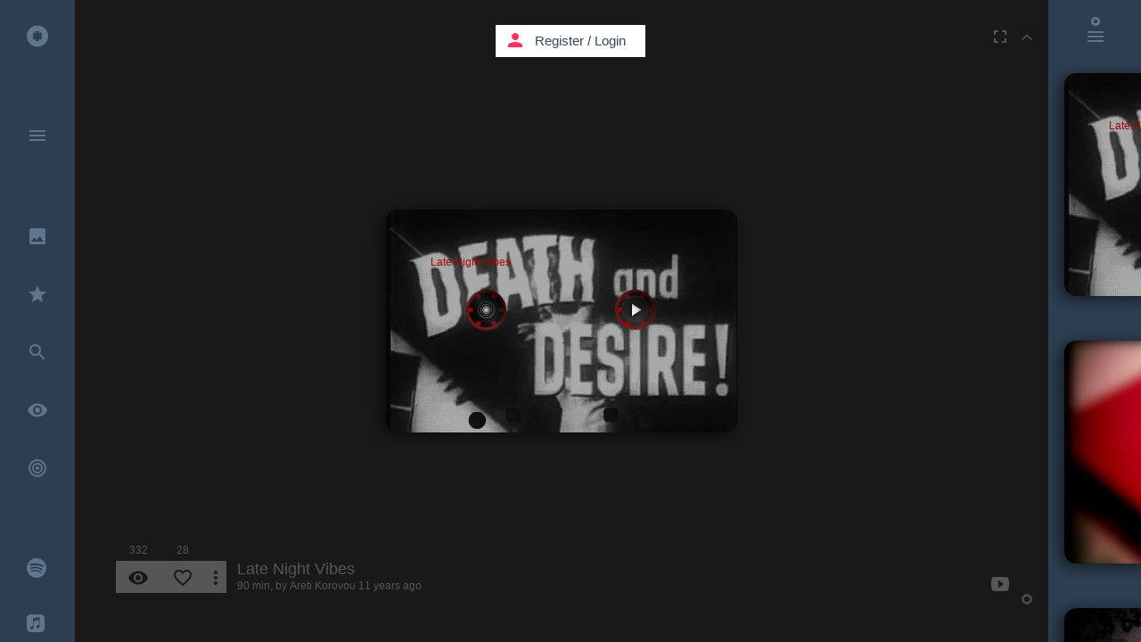

--- FILE ---
content_type: text/html; charset=UTF-8
request_url: https://kaseta.co/play/Hb7G2Ht?autoplay=1&page=7
body_size: 95750
content:
<!DOCTYPE html>
<!--[if lt IE 7]>      <html class="no-js lt-ie9 lt-ie8 lt-ie7"> <![endif]-->
<!--[if IE 7]>         <html class="no-js lt-ie9 lt-ie8"> <![endif]-->
<!--[if IE 8]>         <html class="no-js lt-ie9"> <![endif]-->
<!--[if gt IE 8]><!--> <html class="no-js"> <!--<![endif]-->
<head prefix="og: http://ogp.me/ns# fb: http://ogp.me/ns/fb# kaseta_app: http://ogp.me/ns/fb/kaseta_app#">
<meta charset="utf-8">
<meta http-equiv="X-UA-Compatible" content="IE=edge">
<meta name="csrf-token" content="EmC0AbSZrDyao4huz6aIJazR9J2Qy9Bg8tjjHham">

            <meta name="viewport" content="width=device-width, initial-scale=0, maximum-scale=0, user-scalable=no">
    
<title>where is my moon?</title>
<meta name="description" content="Fly Me To The Moon - Created by Marina Vasileiadi on Jun 21, 2013">
<meta name="keywords" content="Fly Me To The Moon,Mexican Moon - Concrete Blonde - Mexican Moon,Nouvelle Vague - The Killing Moon,Nalyssa Green - The Moon,SWEET COFFEE - My Moon (Official YouTube Clip),Sivert Høyem - Where Is My Moon? (Official Music Video),Bobby Womack - Fly Me to the Moon,Bobby Bland - Blue Moon - Mod Jazz,Yellow moon by Neville Brothers,Squirrel Nut Zippers - Dancing on the Moon,VAN MORRISON - ONCE IN A BLUE MOON.,Moondance - Van Morrison,Neil Young - Harvest Moon,Duane Eddy - Moon River,Morrissey - Moon River.wmv,Santana - moonflower,Rory Gallagher - Moonchild,Roseaux - Walking on the moon (feat. Aloe Blacc),Feist - My Moon My Man,Shivaree - &quot;Goodnight Moon&quot;,Karen O - The Moon Song,other, music,kaseta,kasseta,cassette,mixtape,youtube music,music video,cassetta,caseta,casseta,kasseta,youtube music video,free listening music,listen music online,video music,house music,free music,video music,online music playlist,online video playlist,playlist,music sharing,best music,top music,soundcloud music,soundcloud music playlist,kασέτα,κασσέτα,Kassette,カセット,kazeta,casete,暗盒,касета,casset,kassett,kazetta,casetă,кассета,kasetti,caiséad,cassete">
<meta property="fb:admins" content="708652169" />
<meta property="fb:app_id" content="107357382676262" />
<meta property="og:locale" content="en_US" />
<meta name="twitter:card" content="summary_large_image" />
<meta name="twitter:site" content="@kaseta_co" />
<meta name="twitter:title" content="where is my moon? - kaseta.co" />
<meta name="twitter:description" content="Fly Me To The Moon - Created by Marina Vasileiadi on Jun 21, 2013" />
<meta name="twitter:url" content="https://kaseta.co/play/Hb7G2Ht" /> 
<meta property="og:type" content="website" />
<meta property="og:site_name" content="kaseta.co" />
<meta property="og:image:url" content="https://kaseta.co/share/image/Hb7G2Ht/573d07a88825b00240805192016.jpg" />
<meta property="og:image:secure_url" content="https://kaseta.co/share/image/Hb7G2Ht/573d07a88825b00240805192016.jpg" />
<meta property="og:image:width" content="1280" />
<meta property="og:image:height" content="800" />
<meta property="og:image:type" content="image/jpeg" />
<meta property="og:title" content="where is my moon?" />
<meta property="og:description" content="Fly Me To The Moon - Created by Marina Vasileiadi on Jun 21, 2013" />
<meta property="og:url" content="https://kaseta.co/play/Hb7G2Ht" />
<meta property="og:image" content="https://kaseta.co/share/image/Hb7G2Ht/573d07a88825b00240805192016.jpg" />


<link rel="preconnect" href="//fonts.googleapis.com" crossorigin>
<link rel="preconnect" href="//fonts.gstatic.com" crossorigin>
<link rel="preconnect" href="//google-analytics.com" crossorigin>
<link rel="preconnect" href="//www.google-analytics.com" crossorigin>
<link rel="preconnect" href="//youtube.com" crossorigin>
<link rel="preconnect" href="//cdnjs.cloudflare.com" crossorigin>
<link rel="preconnect" href="//connect.facebook.net" crossorigin>
<link rel="preconnect" href="//www.facebook.com" crossorigin>
<link rel="dns-prefetch" href="//fonts.googleapis.com">
<link rel="dns-prefetch" href="//fonts.gstatic.com">
<link rel="dns-prefetch" href="//google-analytics.com">
<link rel="dns-prefetch" href="//www.google-analytics.com">
<link rel="dns-prefetch" href="//youtube.com">
<link rel="dns-prefetch" href="//cdnjs.cloudflare.com">
<link rel="dns-prefetch" href="//connect.facebook.net">
<link rel="dns-prefetch" href="//www.facebook.com">

<link rel="shortcut icon" href="https://kaseta.co/favicon.ico">
<link rel="stylesheet" href="https://cdnjs.cloudflare.com/ajax/libs/twitter-bootstrap/3.3.2/css/bootstrap.min.css">        
<link rel="stylesheet" href="https://cdnjs.cloudflare.com/ajax/libs/outdated-browser/1.1.2/outdatedbrowser.min.css">
<link href="https://fonts.googleapis.com/icon?family=Material+Icons" rel="stylesheet">

                    <link rel="stylesheet" href="/css/flat-ui-pro.css?id=86b26a46574e1e065c15">
            
<link rel="stylesheet" href="/css/noty.css?id=2b207685a3c83e6c941d">
<link rel="stylesheet" href="/css/select2.css?id=06402ea89dfb21faa772">
<link rel="manifest" href="/manifest.webmanifest">

<style type="text/css">

    .modal.in .modal-dialog {
      z-index: 2000;
    }

    audio::-webkit-media-controls-panel{
        background-color:rgba(255,0,0,0);
    }

    .bootstrap-switch>div>label {
        z-index: -1;
    }

</style>
<script>
    if ('serviceWorker' in navigator) {
        navigator.serviceWorker.register('worker.js', {
            scope: '/'
        }).then(function(registration) {
        }, function(err) {
        });
    }
  </script>

<script src="//cdnjs.cloudflare.com/ajax/libs/jquery/2.1.4/jquery.min.js"></script>
<script>window.jQuery || document.write('<script src="/js/jquery/jquery-2.1.4.min.js"><\/script>')</script>
<script type="text/javascript">
    var screenW = screen.width;
    var screenH =  screen.height;
</script>

<script type="application/ld+json">
{
  "@context": "http://schema.org",
  "@type": "MusicAlbum",
  "url": "https://kaseta.co/play/Hb7G2Ht",
  "name": "where is my moon?",
  "description": "Fly Me To The Moon"
}
</script>

<script type="application/ld+json">
{
  "@context": "http://schema.org",
  "@type": "WebSite",
  "url": "https://kaseta.co/",
  "potentialAction": {
    "@type": "SearchAction",
    "target": "https://kaseta.co/google/search?q={search_term_string}",
    "query-input": "required name=search_term_string"
  }
}
</script>

<script type="application/ld+json">
    {
      "@context": "http://schema.org",
      "@type": "WebSite",
      "name": "kaseta.co",
      "alternateName": "mixtape",
      "url": "https://kaseta.co"
    }
</script>

<script type="application/ld+json">
    {
      "@context": "http://schema.org",
      "@type": "Organization",
      "url": "https://kaseta.co",
      "logo": "https://kaseta.co/images/twimg.jpg"
    }
</script>

<script type="application/ld+json">
{
  "@context": "http://schema.org",
  "@type": "WebSite",
  "name": "kaseta.co",
  "url": "https://kaseta.co",
  "sameAs": [
    "https://www.facebook.com/kaseta.co",
    "https://twitter.com/kaseta_co"
  ]
}
</script>

<link rel="apple-touch-icon" sizes="57x57" href="/apple-icon-57x57.png">
<link rel="apple-touch-icon" sizes="60x60" href="/apple-icon-60x60.png">
<link rel="apple-touch-icon" sizes="72x72" href="/apple-icon-72x72.png">
<link rel="apple-touch-icon" sizes="76x76" href="/apple-icon-76x76.png">
<link rel="apple-touch-icon" sizes="114x114" href="/apple-icon-114x114.png">
<link rel="apple-touch-icon" sizes="120x120" href="/apple-icon-120x120.png">
<link rel="apple-touch-icon" sizes="144x144" href="/apple-icon-144x144.png">
<link rel="apple-touch-icon" sizes="152x152" href="/apple-icon-152x152.png">
<link rel="apple-touch-icon" sizes="180x180" href="/apple-icon-180x180.png">
<link rel="icon" type="image/png" sizes="192x192"  href="/android-icon-192x192.png">
<link rel="icon" type="image/png" sizes="32x32" href="/favicon-32x32.png">
<link rel="icon" type="image/png" sizes="96x96" href="/favicon-96x96.png">
<link rel="icon" type="image/png" sizes="16x16" href="/favicon-16x16.png">
<link rel="manifest" href="/manifest.json">
<link rel="mask-icon" href="/kaseta_pin_icon.svg" color="#FF305E">
<meta name="msapplication-TileColor" content="#ffffff">
<meta name="msapplication-TileImage" content="/ms-icon-144x144.png">
<meta name="theme-color" content="#ffffff">

</head>
    <body>

        
        <div id="fb-root"></div>

        <div class="loader-bar-container">
            <div class="loader-bar"></div>
        </div>

        
		<div style="display:none"> Fly Me To The Moon,Mexican Moon - Concrete Blonde - Mexican Moon,Nouvelle Vague - The Killing Moon,Nalyssa Green - The Moon,SWEET COFFEE - My Moon (Official YouTube Clip),Sivert Høyem - Where Is My Moon? (Official Music Video),Bobby Womack - Fly Me to the Moon,Bobby Bland - Blue Moon - Mod Jazz,Yellow moon by Neville Brothers,Squirrel Nut Zippers - Dancing on the Moon,VAN MORRISON - ONCE IN A BLUE MOON.,Moondance - Van Morrison,Neil Young - Harvest Moon,Duane Eddy - Moon River,Morrissey - Moon River.wmv,Santana - moonflower,Rory Gallagher - Moonchild,Roseaux - Walking on the moon (feat. Aloe Blacc),Feist - My Moon My Man,Shivaree - &quot;Goodnight Moon&quot;,Karen O - The Moon Song, where is my moon? </div> 		
		
		
		<div id="usedMasks" style="position:absolute; top:-300px;">
						<div class="spinner-container"></div>
		</div>
		
		
		<div class="google-search" id="google-search-wrapper" style="z-index:11000;"> <div class="google-search-scroller" id="google-search-scroller-wrapper"> <div class="google-search-container"> <div class="form-group has-feedback" id="top-search-field"> <input class="form-control" id="kaseta-search-input" placeholder="Search" name="firstname" type="text"> <div class="form-control-feedback" id="submit-search"><i class="material-icons">search</i></div> <div class="form-control-feedback" id="submit-search-tracks" style="margin: 26px 204px 0 0; font-weight: normal; font-size: 24px; pointer-events: auto; color: #F9EFBB; cursor: pointer;">TRACKS</div> <div class="form-control-feedback" id="submit-search-google"> <svg style="width:28px;height:28px" viewBox="0 0 24 24"> <path fill="#f9efbb" d="M13,11V13.5H18.87C18.26,17 15.5,19.5 12,19.5A7.5,7.5 0 0,1 4.5,12A7.5,7.5 0 0,1 12,4.5C14.09,4.5 15.9,5.39 17.16,6.84L18.93,5.06C17.24,3.18 14.83,2 12,2A10,10 0 0,0 2,12A10,10 0 0,0 12,22C17.5,22 21.5,17.5 21.5,12V11H13Z" /> </svg> </div> </div> </div> </div> </div>
		
		<div class="container">

			
			<div id="menu" class="main-menu">
				
				<div class="menu-container" id="menuScrl">

					<div class="main-menu-container iconbar-kaseta">
														<ul><li data-name="" page-title="Home"><a href="http://kaseta.co"><i class="icon-kasetaco"></i> <div class="link-title">Home</div> </a><li class="divider"></ul>
							<ul><li data-name="menu" page-title="Menu" id="openmenu"><a href="http://kaseta.co/menu"><i class="material-icons">menu</i> </a><li class="divider"></ul>
							<ul><li page-title="Go to user" data-name="gotouser" class="notification"><a href="http://kaseta.co/gotouser"><i class="material-icons">keyboard_arrow_down</i> </a></ul>
							<ul><li data-name="search" page-title="Search" id="search-alone"><a href="http://kaseta.co/search"><i class="material-icons">search</i> </a></ul>
							<ul><li data-name="design" page-title="Best Design"><a href="http://kaseta.co/design"><i class="material-icons">insert_photo</i> <div class="link-title">Best Design</div> </a><li data-name="recommended" page-title="Recommended"><a href="http://kaseta.co/recommended"><i class="material-icons">star</i> <div class="link-title">Recommended</div> </a><li data-name="tracks" page-title="Search" id="search-tracks"><a href="http://kaseta.co/tracks"><i class="material-icons">search</i> <div class="link-title">Search Tracks</div> </a><li data-name="views" page-title="Most Viewed"><a href="http://kaseta.co/views"><i class="material-icons">remove_red_eye</i> <div class="link-title">Most Viewed</div> </a><li data-name="trending" page-title="Trending" class="trending-icon"><a href="http://kaseta.co/trending"><svg version="1.1" xmlns="http://www.w3.org/2000/svg" xmlns:xlink="http://www.w3.org/1999/xlink" x="0px" y="0px" width="24px" height="24px" viewBox="0 0 24 24" style="enable-background:new 0 0 24 24;" xml:space="preserve">
                                                                    <g>
                                                                    <path fill="#5f758b" d="M12,2A10,10 0 0,0 2,12A10,10 0 0,0 12,22A10,10 0 0,0 22,12A10,10 0 0,0 12,2M12,4A8,8 0 0,1 20,12A8,8 0 0,1 12,20A8,8 0 0,1 4,12A8,8 0 0,1 12,4M12,6A6,6 0 0,0 6,12A6,6 0 0,0 12,18A6,6 0 0,0 18,12A6,6 0 0,0 12,6M12,8A4,4 0 0,1 16,12A4,4 0 0,1 12,16A4,4 0 0,1 8,12A4,4 0 0,1 12,8M12,10A2,2 0 0,0 10,12A2,2 0 0,0 12,14A2,2 0 0,0 14,12A2,2 0 0,0 12,10Z"/>
                                                                    </g>
                                                                    </svg> <div class="link-title">Trending</div> </a><li class="divider"></ul>
							<ul><li data-name="spotify" page-title="Spotify kasetes" class="dropbox-icon"><a href="http://kaseta.co/spotify"><svg version="1.1" xmlns="http://www.w3.org/2000/svg" xmlns:xlink="http://www.w3.org/1999/xlink" x="0px" y="0px" width="22px" height="22px" viewBox="0 0 24 24" style="enable-background:new 0 0 24 24;" xml:space="preserve">
                                                            <g>
                                                            <path fill="#5f758b" d="M 24 12 Q 24 9.55 23.05 7.3 22.15 5.15 20.45 3.5 18.8 1.85 16.65 0.9 14.45 0 12 0 9.55 0 7.3 0.9 5.15 1.85 3.5 3.5 1.85 5.15 0.95 7.3 0 9.55 0 12 0 14.4 0.95 16.65 1.85 18.8 3.5 20.45 5.15 22.1 7.3 23.05 9.55 24 12 24 14.45 24 16.65 23.05 18.8 22.1 20.45 20.45 22.15 18.8 23.05 16.65 24 14.4 24 12 M 20.75 9.4 Q 20.85 9.8 20.6 10.2 20.4 10.6 19.95 10.75 19.5 10.85 19.1 10.6 16.35 9 12.05 8.65 8.1 8.35 5.15 9.25 4.7 9.35 4.3 9.15 3.9 8.95 3.75 8.5 3.6 8.05 3.85 7.65 4.05 7.2 4.5 7.1 7.9 6.05 12.3 6.4 17.05 6.8 20.2 8.7 20.65 8.95 20.75 9.4 M 4.55 12.3 Q 4.45 11.95 4.6 11.6 4.8 11.25 5.15 11.15 8.45 10.15 12.15 10.6 15.85 11.05 18.65 12.75 19 12.95 19.05 13.3 19.15 13.7 18.95 14 18.75 14.35 18.4 14.45 18 14.55 17.65 14.35 15.25 12.85 11.9 12.45 8.6 12.05 5.7 12.95 5.35 13.05 5 12.85 4.65 12.65 4.55 12.3 M 5.9 16.4 Q 5.6 16.45 5.35 16.3 5.1 16.1 5 15.8 4.95 15.5 5.1 15.25 5.3 15 5.6 14.9 12.5 13.35 17.25 16.25 17.5 16.4 17.6 16.7 17.65 17 17.5 17.3 17.3 17.55 17.05 17.6 16.7 17.7 16.45 17.55 12.2 14.95 5.9 16.4 Z"/>
                                                            </g>
                                                            </svg> <div class="link-title">Spotify Kasetes</div> </a><li data-name="applemusic" page-title="Apple Music kasetes" class="dropbox-icon"><a href="http://kaseta.co/applemusic"><svg version="1.1" xmlns="http://www.w3.org/2000/svg" xmlns:xlink="http://www.w3.org/1999/xlink" x="0px" y="0px" width="20px" height="20px" viewBox="0 0 24 24" style="enable-background:new 0 0 24 24;" xml:space="preserve">
                                                            <g>
                                                            <path fill="#5f758b" d="M 24 6.15Q 24 4.8 23.8 3.9 23.3 1.95 21.55 0.9 20.75 0.35 19.7 0.15L 18.15 0 5.5 0Q 4.15 0.1 3.35 0.45 1.3 1.2 0.45 3.2 0.25 3.65 0.1 4.6L 0 5.8 0 18.55Q 0.1 19.95 0.5 20.95 1.45 23 3.75 23.75 4.2 23.85 5.05 23.95L 17.75 24Q 18.8 24 19.3 23.9 20.65 23.8 21.6 23.1 22.95 22.25 23.5 20.9 23.7 20.4 23.85 19.55 24 18.9 24 17.5L 24 6.15M 16.65 7.9Q 16.6 7.65 16.35 7.65L 9.85 8.9 9.8 8.95Q 9.4 9.05 9.4 9.4L 9.4 17.4Q 9.4 18.1 9.2 18.6 8.75 19.55 7.75 19.8 7.3 20 6.7 20 5.95 20.05 5.4 19.6 4.9 19.2 4.75 18.45 4.65 17.8 4.95 17.25 5.25 16.65 5.95 16.35L 7.9 15.9Q 8.5 15.75 8.5 15.2L 8.5 6.15 8.55 5.75Q 8.65 5.35 9.1 5.25L 17 3.65Q 17.5 3.6 17.55 4.15L 17.55 15.8Q 17.55 16.6 17.35 17.05 16.9 17.85 15.95 18.2L 14.9 18.35Q 14.15 18.4 13.6 18 13.05 17.5 12.9 16.85 12.85 16.2 13.1 15.65 13.4 15.1 14 14.8 14.3 14.6 15 14.45L 16.1 14.25Q 16.6 14.1 16.65 13.75L 16.65 7.9 Z"/>
                                                            </g>
                                                            </svg> <div class="link-title">Apple Music Kasetes</div> </a><li data-name="auth/login" page-title="Register / Login" class="dropbox-icon"><a href="http://kaseta.co/auth/login"><svg version="1.1" xmlns="http://www.w3.org/2000/svg" xmlns:xlink="http://www.w3.org/1999/xlink" x="0px" y="0px" width="22px" height="22px" viewBox="0 0 18.02 18.02" style="enable-background:new 0 0 18.02 18.02;" xml:space="preserve">
                                                            <g>
                                                            <path fill="#5f758b" d="M18.02,3.7l-5.266-3.489l-3.732,3.01l-3.637-3.01L0.12,3.61l3.52,3.044L0,9.477l3.64,2.467l2.767,1.609l2.619-3.549 l3.128,3.352l2.257-1.473l3.608-2.377l-3.549-2.853L18.02,3.7z M9.07,9.867L3.912,6.654l5.099-3.255l5.219,3.255L9.07,9.867z M9.025,11.588l-2.599,3.301L2.642,12.65v1.021l6.38,4.137l6.351-4.164l0.035-1.055l-3.094,2.1L9.025,11.588z"/>
                                                            </g>
                                                            </svg> <div class="link-title">Dropbox Kasetes</div> </a><li class="divider"><li data-name="create" page-title="Create Kaseta"><a href="http://kaseta.co/create"><i class="material-icons">create</i> <div class="link-title">Create</div> </a><li data-name="mix.tape" page-title="mix.tape"><a href="http://kaseta.co/mix.tape"><i class="material-icons">phone_iphone</i> <div class="link-title">mix.tape</div> </a><li class="divider"><li data-name="tags" page-title="Tags"><a href="http://kaseta.co/tags"><i class="material-icons">local_offer</i> <div class="link-title">Tags</div> </a><li data-name="recent" page-title="Recent"><a href="http://kaseta.co/recent"><i class="material-icons">access_time</i> <div class="link-title">Recent</div> </a><li data-name="playing" page-title="Now Playing"><a href="http://kaseta.co/playing"><i class="material-icons">play_circle_outline</i> <div class="link-title">Now Playing</div> </a><li data-name="auth/login" page-title="History"><a href="http://kaseta.co/history"><i class="material-icons">history</i> <div class="link-title">History</div> </a><li class="divider"><li page-title="Register / Login" data-name="auth/login"><a href="http://kaseta.co/auth/login"><i class="material-icons">person</i> <div class="link-title">Register / Login</div> </a><li class="divider"><li data-name="up" page-title="Up"><a href="http://kaseta.co/up"><i class="material-icons">keyboard_arrow_up</i> </a><li class="divider"></ul>
						    <ul><li data-name="top" page-title="Top Likes"><a href="http://kaseta.co/top"><i class="material-icons">thumb_up</i> <div class="link-title">Top likes</div> </a><li data-name="auth/login" page-title="Users"><a href="http://kaseta.co/auth/login"><i class="material-icons">account_circle</i> <div class="link-title">Users</div> </a><li class="divider"></ul>
						    <ul></ul>
						    <ul><li data-name="help" page-title="Help"><a href="http://kaseta.co/help"><i class="material-icons">help_outline</i> <div class="link-title">Help</div> </a><li page-title="Contact Kaseta.co" data-name="contact"><a href="http://kaseta.co/contact"><i class="material-icons">send</i> <div class="link-title">Contact</div> </a><li page-title="Terms" data-name="terms"><a href="http://kaseta.co/terms"><i class="material-icons">vpn_lock</i> <div class="link-title">Terms & Privacy</div> </a><li class="divider"></ul>
						    					</div>

									    <div class="quick-menu-container-icons iconbar-kaseta">
				    	<ul><li data-name="q-menu" page-title="Menu Open" id="open-quick-menu-om"><a href="http://kaseta.co/q-menu"><i class="material-icons">close</i>  <div style="height:10px"></div></a><li class="divider"><li data-name="" page-title="Home"><a href="http://kaseta.co"><i class="icon-kasetaco"></i>  <div style="height:10px"></div></a><li class="divider"><li data-name="design" page-title="Best Design"><a href="http://kaseta.co/design"><i class="material-icons">insert_photo</i> </a><li data-name="recommended" page-title="Recommended"><a href="http://kaseta.co/recommended"><i class="material-icons">star</i> </a><li data-name="trending" page-title="Trending" class="trending-icon"><a href="http://kaseta.co/trending"><svg version="1.1" xmlns="http://www.w3.org/2000/svg" xmlns:xlink="http://www.w3.org/1999/xlink" x="0px" y="0px" width="24px" height="24px" viewBox="0 0 24 24" style="enable-background:new 0 0 24 24;" xml:space="preserve">
                                                    <g>
                                                    <path fill="#5f758b" d="M12,2A10,10 0 0,0 2,12A10,10 0 0,0 12,22A10,10 0 0,0 22,12A10,10 0 0,0 12,2M12,4A8,8 0 0,1 20,12A8,8 0 0,1 12,20A8,8 0 0,1 4,12A8,8 0 0,1 12,4M12,6A6,6 0 0,0 6,12A6,6 0 0,0 12,18A6,6 0 0,0 18,12A6,6 0 0,0 12,6M12,8A4,4 0 0,1 16,12A4,4 0 0,1 12,16A4,4 0 0,1 8,12A4,4 0 0,1 12,8M12,10A2,2 0 0,0 10,12A2,2 0 0,0 12,14A2,2 0 0,0 14,12A2,2 0 0,0 12,10Z"/>
                                                    </g>
                                                    </svg> <div class="link-title">Trending</div> </a><li data-name="views" page-title="Most Viewed"><a href="http://kaseta.co/views"><i class="material-icons">remove_red_eye</i> </a><li data-name="playing" page-title="Now Playing"><a href="http://kaseta.co/playing"><i class="material-icons">play_circle_outline</i> </a><li class="divider"><li data-name="search" page-title="Search" id="search-in-menu"><a href="http://kaseta.co/search"><i class="material-icons">search</i> </a><li class="divider"><li data-name="spotify" page-title="Spotify kasetes" class="dropbox-icon"><a href="http://kaseta.co/spotify"><svg version="1.1" xmlns="http://www.w3.org/2000/svg" xmlns:xlink="http://www.w3.org/1999/xlink" x="0px" y="0px" width="22px" height="22px" viewBox="0 0 24 24" style="enable-background:new 0 0 24 24;" xml:space="preserve">
                                                    <g>
                                                    <path fill="#5f758b" d="M 24 12 Q 24 9.55 23.05 7.3 22.15 5.15 20.45 3.5 18.8 1.85 16.65 0.9 14.45 0 12 0 9.55 0 7.3 0.9 5.15 1.85 3.5 3.5 1.85 5.15 0.95 7.3 0 9.55 0 12 0 14.4 0.95 16.65 1.85 18.8 3.5 20.45 5.15 22.1 7.3 23.05 9.55 24 12 24 14.45 24 16.65 23.05 18.8 22.1 20.45 20.45 22.15 18.8 23.05 16.65 24 14.4 24 12 M 20.75 9.4 Q 20.85 9.8 20.6 10.2 20.4 10.6 19.95 10.75 19.5 10.85 19.1 10.6 16.35 9 12.05 8.65 8.1 8.35 5.15 9.25 4.7 9.35 4.3 9.15 3.9 8.95 3.75 8.5 3.6 8.05 3.85 7.65 4.05 7.2 4.5 7.1 7.9 6.05 12.3 6.4 17.05 6.8 20.2 8.7 20.65 8.95 20.75 9.4 M 4.55 12.3 Q 4.45 11.95 4.6 11.6 4.8 11.25 5.15 11.15 8.45 10.15 12.15 10.6 15.85 11.05 18.65 12.75 19 12.95 19.05 13.3 19.15 13.7 18.95 14 18.75 14.35 18.4 14.45 18 14.55 17.65 14.35 15.25 12.85 11.9 12.45 8.6 12.05 5.7 12.95 5.35 13.05 5 12.85 4.65 12.65 4.55 12.3 M 5.9 16.4 Q 5.6 16.45 5.35 16.3 5.1 16.1 5 15.8 4.95 15.5 5.1 15.25 5.3 15 5.6 14.9 12.5 13.35 17.25 16.25 17.5 16.4 17.6 16.7 17.65 17 17.5 17.3 17.3 17.55 17.05 17.6 16.7 17.7 16.45 17.55 12.2 14.95 5.9 16.4 Z"/>
                                                    </g>
                                                    </svg> <div class="link-title">Spotify Kasetes</div> </a><li data-name="applemusic" page-title="Apple Music kasetes" class="dropbox-icon"><a href="http://kaseta.co/applemusic"><svg version="1.1" xmlns="http://www.w3.org/2000/svg" xmlns:xlink="http://www.w3.org/1999/xlink" x="0px" y="0px" width="20px" height="20px" viewBox="0 0 24 24" style="enable-background:new 0 0 24 24;" xml:space="preserve">
                                                    <g>
                                                    <path fill="#5f758b" d="M 24 6.15Q 24 4.8 23.8 3.9 23.3 1.95 21.55 0.9 20.75 0.35 19.7 0.15L 18.15 0 5.5 0Q 4.15 0.1 3.35 0.45 1.3 1.2 0.45 3.2 0.25 3.65 0.1 4.6L 0 5.8 0 18.55Q 0.1 19.95 0.5 20.95 1.45 23 3.75 23.75 4.2 23.85 5.05 23.95L 17.75 24Q 18.8 24 19.3 23.9 20.65 23.8 21.6 23.1 22.95 22.25 23.5 20.9 23.7 20.4 23.85 19.55 24 18.9 24 17.5L 24 6.15M 16.65 7.9Q 16.6 7.65 16.35 7.65L 9.85 8.9 9.8 8.95Q 9.4 9.05 9.4 9.4L 9.4 17.4Q 9.4 18.1 9.2 18.6 8.75 19.55 7.75 19.8 7.3 20 6.7 20 5.95 20.05 5.4 19.6 4.9 19.2 4.75 18.45 4.65 17.8 4.95 17.25 5.25 16.65 5.95 16.35L 7.9 15.9Q 8.5 15.75 8.5 15.2L 8.5 6.15 8.55 5.75Q 8.65 5.35 9.1 5.25L 17 3.65Q 17.5 3.6 17.55 4.15L 17.55 15.8Q 17.55 16.6 17.35 17.05 16.9 17.85 15.95 18.2L 14.9 18.35Q 14.15 18.4 13.6 18 13.05 17.5 12.9 16.85 12.85 16.2 13.1 15.65 13.4 15.1 14 14.8 14.3 14.6 15 14.45L 16.1 14.25Q 16.6 14.1 16.65 13.75L 16.65 7.9 Z"/>
                                                    </g>
                                                    </svg> <div class="link-title">Apple Music Kasetes</div> </a><li data-name="auth/login" page-title="Register / Login" class="dropbox-icon"><a href="http://kaseta.co/auth/login"><svg version="1.1" xmlns="http://www.w3.org/2000/svg" xmlns:xlink="http://www.w3.org/1999/xlink" x="0px" y="0px" width="22px" height="22px" viewBox="0 0 18.02 18.02" style="enable-background:new 0 0 18.02 18.02;" xml:space="preserve">
                                                        <g>
                                                        <path fill="#5f758b" d="M18.02,3.7l-5.266-3.489l-3.732,3.01l-3.637-3.01L0.12,3.61l3.52,3.044L0,9.477l3.64,2.467l2.767,1.609l2.619-3.549 l3.128,3.352l2.257-1.473l3.608-2.377l-3.549-2.853L18.02,3.7z M9.07,9.867L3.912,6.654l5.099-3.255l5.219,3.255L9.07,9.867z M9.025,11.588l-2.599,3.301L2.642,12.65v1.021l6.38,4.137l6.351-4.164l0.035-1.055l-3.094,2.1L9.025,11.588z"/>
                                                        </g>
                                                        </svg> </a><li class="divider"><li data-name="auth/login" page-title="History"><a href="http://kaseta.co/history"><i class="material-icons">history</i>  <div style="height:0px"></div></a><li data-name="recent" page-title="Recent"><a href="http://kaseta.co/recent"><i class="material-icons">access_time</i> </a><li data-name="tags" page-title="Tags"><a href="http://kaseta.co/tags"><i class="material-icons">local_offer</i> </a><li data-name="top" page-title="Top Likes"><a href="http://kaseta.co/top"><i class="material-icons">thumb_up</i> </a><li class="divider"></ul>
				    </div>
				    
				</div>
				<div class="open-menu-bg"></div>

				
				<div class="tags-scroller-container" id="full_scroller_container">
			<div class="tags-scroller">

				<div class="back-from-tags" style="padding:0px 10px 28px 10px;">
					<!-- <i class="icon-kasetaco"></i> -->
					<i class="material-icons">keyboard_backspace</i>
				</div>

				<div class="tags-container" id="tags_container">
					
				</div>
				<div class="back-from-tags" style="padding:28px 10px 48px 10px;">
					<!-- <i class="icon-kasetaco"></i> -->
					<i class="material-icons">keyboard_backspace</i>
				</div>
			</div>
		</div>

		<script type="text/javascript">

			var genres_array = ['Ambient','House','Dance','Rock','Deep House','Minimal','Techno','Tech House','Progressive House','Dubstep','Disco','Lounge','Pop','Jazz','Reggae','Dub','Electronic','Indie','World','Latin','Soundtrack','Soul','Blues','Classical','Funk','Rap','R-n-B','Hip-Hop','Metal','Ελληνικά','Έντεχνα','Opera','Afro','Drum-n-Bass','Jungle','Trance','Downtempo','Experimental','Country','Industrial','Musicals','Piano','Kids','Cartoon','Animation','Other'];

			genres_array = genres_array.sort();

			for (var i = 0; i < genres_array.length; i++) {
			  var addToRef=genres_array[i].toLowerCase();
			  $('#tags_container').append('<button ref="'+addToRef+'"  class="tags-btn btn btn-inverse" style=" width:122px; color:#5f758b; position:relative; margin:0px 5px 5px 0px; height:27px; padding: 0px 10px 2px 10px; font-size: 12px;">'+genres_array[i]+'</button>');
			};
		</script>
		
			</div>

			<div class="pages-holder" style="position:absolute; visibility:hidden; top:-18000px; left:-3000; height:10px;">
				<div class="kaseta-bg-container-template">
					<div class="class_temp_player" id="id_temp_player"> <div class="ks_shadow_temp"></div> <div class="fl_loader_temp"></div> <div class="fl_temp"> <div class="kaseta-image-design_temp"> <a href=""> <div class="kaseta-image-content_temp"></div> </a> </div> <div class="kaseta-cover-mask_temp"> <div class="cover-image-bg_temp"> </div> </div> <div class="kasetaTitle_temp">title</div> <div class="reels_left_temp" style="left:70px; top:70px;"> <div class="reel_bg_left_temp"></div> <div class="reel_left_svg_container_temp"> <svg height="85" id="rodela_left_temp" version="1.1" width="85" xmlns="http://www.w3.org/2000/svg"> <path d="M64.9,42.5 C64.9,30.2 54.85,20.2 42.5,20.2 30.2,20.2 20.2,30.2 20.2,42.5 20.2,54.8 30.2,64.9 42.5,64.9 54.85,64.9 64.9,54.8 64.9,42.5z M50.1,24.4 L47.75,28.4 C49.35,28.95 50.85,29.85 52.1,30.9 L54.45,26.95 C55.1,27.45 55.75,28.05 56.4,28.7 59.65,31.95 61.5,35.65 62,39.95 L57.35,39.95 C57.5,40.75 57.55,41.65 57.55,42.5 57.55,43.4 57.5,44.25 57.35,45.05 L62,45.05 C61.5,49.4 59.65,53.15 56.4,56.4 55.75,57 55.1,57.65 54.45,58.1 L52.15,54.1 C50.85,55.2 49.35,56.05 47.75,56.65 L50.1,60.65 C47.8,61.55 45.2,62.15 42.5,62.15 39.8,62.15 37.25,61.65 34.95,60.65 L37.25,56.65 C35.65,56.05 34.2,55.2 32.9,54.1 L30.6,58.1 C30,57.65 29.3,57 28.7,56.4 25.45,53.15 23.55,49.4 23.1,45.05 L27.65,45.05 C27.5,44.25 27.45,43.4 27.45,42.5 27.45,41.65 27.5,40.75 27.65,39.95 L23.1,39.95 C23.55,35.65 25.45,31.95 28.7,28.7 29.3,28.05 30,27.45 30.6,26.95 L32.9,30.9 Q35.1,29.15 37.25,28.4 L34.95,24.4 C37.25,23.45 39.8,22.95 42.5,22.95 45.25,22.95 47.95,23.55 50.1,24.4z" fill=""></path> </svg> </div> <div class="res_temp"></div> </div> <div class="reels_right_temp" style="left:237px; top:70px;" id="rr_temp"> <div class="reel_bg_right_temp"></div> <div class="reel_right_temp" id="reel_right_temp"> <svg height="85" id="rodela_right_svg_temp" version="1.1" width="85" xmlns="http://www.w3.org/2000/svg"> <path d="M64.9,42.5 C64.9,30.2 54.85,20.2 42.5,20.2 30.2,20.2 20.2,30.2 20.2,42.5 20.2,54.8 30.2,64.9 42.5,64.9 54.85,64.9 64.9,54.8 64.9,42.5z M50.1,24.4 L47.75,28.4 C49.35,28.95 50.85,29.85 52.1,30.9 L54.45,26.95 C55.1,27.45 55.75,28.05 56.4,28.7 59.65,31.95 61.5,35.65 62,39.95 L57.35,39.95 C57.5,40.75 57.55,41.65 57.55,42.5 57.55,43.4 57.5,44.25 57.35,45.05 L62,45.05 C61.5,49.4 59.65,53.15 56.4,56.4 55.75,57 55.1,57.65 54.45,58.1 L52.15,54.1 C50.85,55.2 49.35,56.05 47.75,56.65 L50.1,60.65 C47.8,61.55 45.2,62.15 42.5,62.15 39.8,62.15 37.25,61.65 34.95,60.65 L37.25,56.65 C35.65,56.05 34.2,55.2 32.9,54.1 L30.6,58.1 C30,57.65 29.3,57 28.7,56.4 25.45,53.15 23.55,49.4 23.1,45.05 L27.65,45.05 C27.5,44.25 27.45,43.4 27.45,42.5 27.45,41.65 27.5,40.75 27.65,39.95 L23.1,39.95 C23.55,35.65 25.45,31.95 28.7,28.7 29.3,28.05 30,27.45 30.6,26.95 L32.9,30.9 Q35.1,29.15 37.25,28.4 L34.95,24.4 C37.25,23.45 39.8,22.95 42.5,22.95 45.25,22.95 47.95,23.55 50.1,24.4z" fill=""></path> </svg> </div> <div class="res_temp"></div> </div> </div> </div>				</div>
			</div>
			
			<script type="text/javascript">
				var mainKasetaPages = {};
			</script>

			<div class="main-content" id="main-kasetes-content"> <div id="cntnr" class="cntnr-scrlr" doc-title="where is my moon?" data-path="play/Hb7G2Ht?autoplay=1&amp;page=7" total-pages="75" current-page="7" last-page="8 " has-more="1">   <div class="main-page-container" id="mainPage07" num-id="7" style="height:8000px" kasetes-count="10">    <div class="kaseta-bg-container" page-num-id="7"  alpha-id="seb6Vk3" id="kaseta-bg-seb6Vk3" style="background-color:#191919;">   <div class="open-menu-btn"></div>  <div class="main-icons" id="menu-icons-mainseb6Vk3"> <div class="full-screen-play" id="go-full-screen"> <i class="material-icons" style="color:#565656;">fullscreen</i> </div>  <div class="music-providers-indicator"> <svg style="width:24px;height:24px" viewBox="0 0 24 24"> <path fill="#565656" d="M10,16.5V7.5L16,12M20,4.4C19.4,4.2 15.7,4 12,4C8.3,4 4.6,4.19 4,4.38C2.44,4.9 2,8.4 2,12C2,15.59 2.44,19.1 4,19.61C4.6,19.81 8.3,20 12,20C15.7,20 19.4,19.81 20,19.61C21.56,19.1 22,15.59 22,12C22,8.4 21.56,4.91 20,4.4Z" /> </svg>        </div>  <div class="icons-open" style="background-color: #565656; color:#191919;"></div>   <div class="kaseta-icons-bar" alpha-id="seb6Vk3" id="iconsmainseb6Vk3"> <div class="i-bar" has-background="" is-private="false" is-secret="false" is-hidden="false">  <div class="i-social i-views" data-toggle="tooltip" data-html="true" data-placement="top" title="Views" data-delay="0"> <a href="/play/seb6Vk3" id="views_btn" kid="seb6Vk3" class="views_btn" style="color:#565656;">  <div class="i-bar-num text-center">  332 </div> <div class="i-bar-icon text-center" style="background-color: #565656; color:#191919"> <i class="material-icons">remove_red_eye</i> </div> </a> </div>  <div class="i-social i-favorites">   <a href="/auth/login" id="likesseb6Vk3" kid="seb6Vk3" class="likes" style="color:#565656;" data-toggle="tooltip" data-html="true" data-placement="top" title="Favorite" data-delay="0">  <div class="i-bar-num text-center">  28 </div> <div class="i-bar-icon text-center" style="background-color: #565656; color:#191919"> <i class="material-icons">favorite_border</i> </div> </a>   </div>    <div class="i-social i-bookmarks" style="display: none">    <a href="/auth/login" id="bookmarksseb6Vk3" kid="seb6Vk3" class="bookmark" style="color:#565656;" data-toggle="tooltip" data-html="true" data-placement="top" title="Bookmark" data-delay="0">  <div class="i-bar-num text-center">  0 </div> <div class="i-bar-icon text-center" style="background-color: #565656; color:#191919"> <i class="material-icons">bookmark_border</i> </div> </a>   </div>    <div class="i-social i-posts" style="display: none">  
				     
				    	<a href="/auth/login" id="likesseb6Vk3" kid="seb6Vk3" class="repost"  style="color:#565656;" data-toggle="tooltip" data-html="true" data-placement="top" title="Repost" data-delay="0">
				    							<div class="i-bar-num text-center">
									    			0
				    		</div>

				    		<div class="i-bar-icon text-center" style="background-color: #565656; color:#191919">
				    			<i class="material-icons">radio_button_unchecked</i>				    		</div>
				    	</a>

				    				     

			</div>
			 

			
									<div class="i-social i-comments" style="display: none" data-toggle="tooltip" data-html="true" data-placement="top" title="Comments" data-delay="0">
						
				    <a href="/play/seb6Vk3" id="commentsseb6Vk3" kid="seb6Vk3" class="comments_btn" user-id="93" style="color:#565656;">
				    	<div class="i-bar-num text-center">0</div>
				    	<div class="i-bar-icon text-center" style="background-color: #565656; color:#191919">
				    		<i class="material-icons">mode_comment</i>
				    	</div>
				    </a>

			</div>

			
			<div class="i-social i-wallpaper" style="display: none" data-toggle="tooltip" data-html="true" data-placement="top" title="Download Wallpaper" data-delay="0">

					    <a href="/zip/seb6Vk3?filename=" id="wallpaperseb6Vk3" kid="seb6Vk3" class="wallpaper_btn" style="color:#565656;">
					    	<div class="i-bar-num text-center"></div>
					    	<div class="i-bar-icon text-center" style="background-color: #565656; color:#191919">
					    		<i class="material-icons">wallpaper</i>
					    	</div>
					    </a>
			</div>

			
						<div class="i-social i-extract" style="display: none" data-toggle="tooltip" data-html="true" data-placement="top" title="Extract 21 tracks. <svg style='width:14px;height:14px;top:3px;position:relative;' viewBox='0 0 24 24'><path fill='#ffffff' d='M5.5,7A1.5,1.5 0 0,1 4,5.5A1.5,1.5 0 0,1 5.5,4A1.5,1.5 0 0,1 7,5.5A1.5,1.5 0 0,1 5.5,7M21.41,11.58L12.41,2.58C12.05,2.22 11.55,2 11,2H4C2.89,2 2,2.89 2,4V11C2,11.55 2.22,12.05 2.59,12.41L11.58,21.41C11.95,21.77 12.45,22 13,22C13.55,22 14.05,21.77 14.41,21.41L21.41,14.41C21.78,14.05 22,13.55 22,13C22,12.44 21.77,11.94 21.41,11.58Z' /></svg> soul, blues, lounge, piano... <svg style='width:14px;height:14px;top:3px;position:relative;' style='width:24px;height:24px' viewBox='0 0 24 24'>
    <path fill='#ffffff' d='M2,21L23,12L2,3V10L17,12L2,14V21Z' /></svg> Dedicate a song to a friend" data-delay="0">
			<div class="hidden-tags" style="display:none;">soul, blues, lounge, piano, other</div>

			<a href="/play/seb6Vk3" id="likesseb6Vk3" kid="seb6Vk3" class="extract_btn" style="color:#565656;">
					    	<div class="i-bar-num text-center">
					    		21
					    	</div>

					    	<div class="i-bar-icon text-center" style="background-color: #565656; color:#191919">
					    		<i class="material-icons">video_library</i>
					    	</div>
					    </a>
			</div>
			
			
						<div class="i-social i-share dropup" style="display: none">

			    	<div class="i-bar-num text-center"></div>
			    	<div class="i-bar-icon text-center dropdown-toggle i-tooltip" data-toggle="dropdown" style="background-color: #565656; color:#191919; cursor:pointer;" data-html="true" data-placement="top" title="Share" data-delay="0">
			    		<i class="material-icons">share</i>
			    	</div>

				    <ul class="dropdown-menu" style="margin-top: 0; padding-top: 0px; margin-bottom: -134px; height: 148px; margin-left: 12px;" role="menu">

				    	<li><a style="color:#191919;padding: 8px 16px 0px 16px;" href="#" class="close_share_btn">
					    	<svg style="width:24px;height:24px" viewBox="0 0 24 24">
	    						<path fill="#d8dadb" d="M19,6.41L17.59,5L12,10.59L6.41,5L5,6.41L10.59,12L5,17.59L6.41,19L12,13.41L17.59,19L19,17.59L13.41,12L19,6.41Z" />
							</svg>
						</a>
						
						
				    	<li><a data-clipboard-text="https://kaseta.co/play/seb6Vk3" style="color:#191919; padding: 8px 16px 0px 16px;" href="https://kaseta.co/play/seb6Vk3" kid="seb6Vk3" class="t_btn share_link_kaseta" data-html="true" data-placement="top" title="Link Copied" data-delay="0">
					    	<svg style="width:24px;height:24px" viewBox="0 0 24 24">
					    	    <path fill="#191919" d="M10.59,13.41C11,13.8 11,14.44 10.59,14.83C10.2,15.22 9.56,15.22 9.17,14.83C7.22,12.88 7.22,9.71 9.17,7.76V7.76L12.71,4.22C14.66,2.27 17.83,2.27 19.78,4.22C21.73,6.17 21.73,9.34 19.78,11.29L18.29,12.78C18.3,11.96 18.17,11.14 17.89,10.36L18.36,9.88C19.54,8.71 19.54,6.81 18.36,5.64C17.19,4.46 15.29,4.46 14.12,5.64L10.59,9.17C9.41,10.34 9.41,12.24 10.59,13.41M13.41,9.17C13.8,8.78 14.44,8.78 14.83,9.17C16.78,11.12 16.78,14.29 14.83,16.24V16.24L11.29,19.78C9.34,21.73 6.17,21.73 4.22,19.78C2.27,17.83 2.27,14.66 4.22,12.71L5.71,11.22C5.7,12.04 5.83,12.86 6.11,13.65L5.64,14.12C4.46,15.29 4.46,17.19 5.64,18.36C6.81,19.54 8.71,19.54 9.88,18.36L13.41,14.83C14.59,13.66 14.59,11.76 13.41,10.59C13,10.2 13,9.56 13.41,9.17Z" />
					    	</svg>	
				    	</a>
						
						
				    	<li><a style="color:#191919;padding: 8px 16px 0px 16px;" href="/share/on?provider=f&url=https://kaseta.co/play/seb6Vk3&title=Late Night Vibes" class="f_btn no-click-share" target="_blank">
					    	<svg style="width:24px;height:24px" viewBox="0 0 24 24">
	    						<path fill="#191919" d="M12 2.04C6.5 2.04 2 6.53 2 12.06C2 17.06 5.66 21.21 10.44 21.96V14.96H7.9V12.06H10.44V9.85C10.44 7.34 11.93 5.96 14.22 5.96C15.31 5.96 16.45 6.15 16.45 6.15V8.62H15.19C13.95 8.62 13.56 9.39 13.56 10.18V12.06H16.34L15.89 14.96H13.56V21.96A10 10 0 0 0 22 12.06C22 6.53 17.5 2.04 12 2.04Z" />
							</svg>
						</a>

				    	<li><a style="color:#191919; padding: 8px 16px 0px 16px;" href="/share/on?provider=bookmark&url=https://kaseta.co/play/seb6Vk3&title=Late Night Vibes" kid="seb6Vk3" class="g_btn no-click-share" target="_blank">
				    		<svg style="width:24px;height:24px" viewBox="0 0 24 24">
				    		    <path fill="#191919" d="M16,12A2,2 0 0,1 18,10A2,2 0 0,1 20,12A2,2 0 0,1 18,14A2,2 0 0,1 16,12M10,12A2,2 0 0,1 12,10A2,2 0 0,1 14,12A2,2 0 0,1 12,14A2,2 0 0,1 10,12M4,12A2,2 0 0,1 6,10A2,2 0 0,1 8,12A2,2 0 0,1 6,14A2,2 0 0,1 4,12Z" />
				    		</svg>
				    	</a>

				    </ul>

			</div>
			<script src="https://cdnjs.cloudflare.com/ajax/libs/clipboard.js/1.5.3/clipboard.min.js"></script>
			<script type="text/javascript">

			    $(window).load(function() {

			        var clipboardLink = new Clipboard('.share_link_kaseta');

			        clipboardLink.on('success', function(e) {
			        });

			        clipboardLink.on('error', function(e) {
			        });

			    });
			    
			</script>
			
			
			
									
			
			     <div class="i-social-details i-more"> <div class="i-bar-num text-center"></div> <div class="i-bar-icon-more" style="background-color: #565656; color:#191919; cursor: context-menu;"> <i class="material-icons">more_vert</i> </div> </div>   <div class="i-title-details i-details"> <div class="i-bar-details"> <div class="details-container" bg-color="#191919" bg-color-lighten="#565656">  <div class="kaseta-time" style="background-color:#565656"> <div class="title-txt" style="color:565656 ">90</div> </div> <div class="kaseta-info absolute" style="color:#565656"> <div class="kaseta-comments" style="display: none">&quot;The night shall be filled with music...&quot;</div> <h6>Late Night Vibes</h6> <div class="small-title"><div style="display: inline-block;">90 min, by </div> <div style="display: inline-block;"><a class='kaseta-user-btn' style="color:#565656;" href="/areti.korovou" data-toggle="tooltip" data-html="true" data-placement="top" title="Areti Korovou <div class='progress-for-img'></div><div class='tooltip-image-user'><img src='/93/picture' width='100%'></div>"> Areti Korovou</a></div> <div style="display: inline-block;">11 years ago</div>  </div> </div> </div> </div> </div>  </div> </div> <div class="icons-close" style="color:#191919; display: none;"> <i class="material-icons" style="color:#191919;">close</i> </div>  </div> <div class="kaseta-player" id="kasetaseb6Vk3main" page-title="Late Night Vibes">     <div class="ks_shadow" id="shadowseb6Vk3main"></div>      <div class="fl_loader" id="kasetaLoaderseb6Vk3main"></div>  <div class="fl" id="kasetaContainerseb6Vk3main" kasetas-alpha-id="seb6Vk3" kaseta-type="yt" isIn="main">   <div class="kaseta-image-design" data-bg="https://imgs.kaseta.co/users/93/seb6Vk3/573d3d90a116b04140805192016_93_shell.jpg" id="kasetas_design_seb6Vk3main" style="width:394px; height:250px; background-color: #191919;" >  <a href="/play/seb6Vk3?autoplay=1">  <div class="kaseta-image-content"></div>  </a>  </div>        <div id="kasetaTitle_id_seb6Vk3main" class="kasetaTitle" style="top:50px; left:50px; width:356px; color:#a80002; height:38px; line-height:19px;">Late Night Vibes</div>   <div class="reels_left" id="reel_leftseb6Vk3main" style="left:70px; top:70px;">  <div class="reel_bg_left"></div>  <div class="reel_left_svg_container" id="reel_left_svg_containerseb6Vk3main" style="transform-style: preserve-3d;"> <svg height="85" id="rodela_left_svgseb6Vk3main" version="1.1" width="85" xmlns="http://www.w3.org/2000/svg"> <path id="left_reel_path" d="M64.9,42.5 C64.9,30.2 54.85,20.2 42.5,20.2 30.2,20.2 20.2,30.2 20.2,42.5 20.2,54.8 30.2,64.9 42.5,64.9 54.85,64.9 64.9,54.8 64.9,42.5z M50.1,24.4 L47.75,28.4 C49.35,28.95 50.85,29.85 52.1,30.9 L54.45,26.95 C55.1,27.45 55.75,28.05 56.4,28.7 59.65,31.95 61.5,35.65 62,39.95 L57.35,39.95 C57.5,40.75 57.55,41.65 57.55,42.5 57.55,43.4 57.5,44.25 57.35,45.05 L62,45.05 C61.5,49.4 59.65,53.15 56.4,56.4 55.75,57 55.1,57.65 54.45,58.1 L52.15,54.1 C50.85,55.2 49.35,56.05 47.75,56.65 L50.1,60.65 C47.8,61.55 45.2,62.15 42.5,62.15 39.8,62.15 37.25,61.65 34.95,60.65 L37.25,56.65 C35.65,56.05 34.2,55.2 32.9,54.1 L30.6,58.1 C30,57.65 29.3,57 28.7,56.4 25.45,53.15 23.55,49.4 23.1,45.05 L27.65,45.05 C27.5,44.25 27.45,43.4 27.45,42.5 27.45,41.65 27.5,40.75 27.65,39.95 L23.1,39.95 C23.55,35.65 25.45,31.95 28.7,28.7 29.3,28.05 30,27.45 30.6,26.95 L32.9,30.9 Q35.1,29.15 37.25,28.4 L34.95,24.4 C37.25,23.45 39.8,22.95 42.5,22.95 45.25,22.95 47.95,23.55 50.1,24.4z" fill="#8f0000"></path> </svg> </div>  <div class="res"></div>  </div> <div class="reels_right" id="reel_rightseb6Vk3main" style="left:237px; top:70px;">  <div class="reel_bg_right"></div>  <div class="reel_right_svg_container" id="reel_right_svg_containerseb6Vk3main" style="transform-style: preserve-3d;"> <svg height="85" id="rodela_right_svgseb6Vk3main" version="1.1" width="85" xmlns="http://www.w3.org/2000/svg"> <path id="right_reel_path" d="M64.9,42.5 C64.9,30.2 54.85,20.2 42.5,20.2 30.2,20.2 20.2,30.2 20.2,42.5 20.2,54.8 30.2,64.9 42.5,64.9 54.85,64.9 64.9,54.8 64.9,42.5z M50.1,24.4 L47.75,28.4 C49.35,28.95 50.85,29.85 52.1,30.9 L54.45,26.95 C55.1,27.45 55.75,28.05 56.4,28.7 59.65,31.95 61.5,35.65 62,39.95 L57.35,39.95 C57.5,40.75 57.55,41.65 57.55,42.5 57.55,43.4 57.5,44.25 57.35,45.05 L62,45.05 C61.5,49.4 59.65,53.15 56.4,56.4 55.75,57 55.1,57.65 54.45,58.1 L52.15,54.1 C50.85,55.2 49.35,56.05 47.75,56.65 L50.1,60.65 C47.8,61.55 45.2,62.15 42.5,62.15 39.8,62.15 37.25,61.65 34.95,60.65 L37.25,56.65 C35.65,56.05 34.2,55.2 32.9,54.1 L30.6,58.1 C30,57.65 29.3,57 28.7,56.4 25.45,53.15 23.55,49.4 23.1,45.05 L27.65,45.05 C27.5,44.25 27.45,43.4 27.45,42.5 27.45,41.65 27.5,40.75 27.65,39.95 L23.1,39.95 C23.55,35.65 25.45,31.95 28.7,28.7 29.3,28.05 30,27.45 30.6,26.95 L32.9,30.9 Q35.1,29.15 37.25,28.4 L34.95,24.4 C37.25,23.45 39.8,22.95 42.5,22.95 45.25,22.95 47.95,23.55 50.1,24.4z" fill="#8f0000"></path> </svg> <svg class="line-reels-kaseta" style="position:relative; display:none; width:85px; height:85px;"> <defs> <g id="reelLine2_0_FILL"> <path class="line-reels-kaseta-fill" fill="#ff305f" stroke="none" d=" M 58.35 26.55 Q 51.8 20 42.5 20 33.15 20 26.55 26.55 20 33.2 20 42.5 20 51.8 26.55 58.35 33.15 65 42.5 65 51.8 65 58.35 58.35 65 51.8 65 42.5 65 33.2 58.35 26.55 Z"/> </g> <g id="reelLine1_0_FILL"> <path fill="#FFFFFF" stroke="none" d=" M 44.55 44.55 Q 45.45 43.7 45.45 42.5 45.45 41.3 44.55 40.4 43.7 39.55 42.5 39.55 41.3 39.55 40.4 40.4 39.55 41.3 39.55 42.5 39.55 43.7 40.4 44.55 41.3 45.45 42.5 45.45 43.7 45.45 44.55 44.55 Z"/> </g> <g id="reelLine0_0_FILL"> <path fill="#FFFFFF" stroke="none" d=" M 57.3 27.7 Q 51.2 21.5 42.5 21.5 33.85 21.5 27.7 27.7 21.5 33.85 21.5 42.5 21.5 51.15 27.7 57.3 33.85 63.5 42.5 63.5 51.2 63.5 57.3 57.3 63.5 51.15 63.5 42.5 63.5 33.85 57.3 27.7 M 42.5 24.25 Q 50 24.25 55.3 29.65 60.65 35 60.65 42.5 60.65 50 55.3 55.3 50 60.65 42.5 60.65 34.95 60.65 29.65 55.3 24.25 50 24.25 42.5 24.25 35 29.65 29.65 34.95 24.25 42.5 24.25 Z"/> </g> </defs> <g transform="matrix( 1, 0, 0, 1, 0,0) "> <use xlink:href="#reelLine2_0_FILL"/> </g> <g transform="matrix( 1, 0, 0, 1, 0,0) "> <use xlink:href="#reelLine1_0_FILL"/> </g> <g transform="matrix( 1, 0, 0, 1, 0,0) "> <use xlink:href="#reelLine0_0_FILL"/> </g> </svg> <svg class="cartoon-reels-kaseta" style="position:relative; display:none; width:85px; height:85px;"> <defs> <g id="lines-reel2_0_FILL"> <path class="cartoon-reels-kaseta-fill" fill="#ff305f" stroke="none" d=" M 64.85 42.45 Q 64.85 33.2 58.3 26.7 51.7 20.15 42.45 20.15 33.3 20.15 26.7 26.7 20.15 33.3 20.15 42.45 20.15 51.7 26.7 58.3 33.3 64.85 42.45 64.85 51.7 64.85 58.3 58.3 64.85 51.7 64.85 42.45 Z"/> </g> <path id="lines-reel1_0_1_STROKES" stroke="#FFFFFF" stroke-width="2" stroke-linejoin="round" stroke-linecap="round" fill="none" d=" M 45.25 42.5 Q 45.25 43.65 44.45 44.45 43.65 45.25 42.5 45.25 41.35 45.25 40.55 44.45 39.75 43.65 39.75 42.5 39.75 41.35 40.55 40.55 41.35 39.75 42.5 39.75 43.65 39.75 44.45 40.55 45.25 41.35 45.25 42.5 Z"/> <path id="lines-reel0_0_1_STROKES" stroke="#FFFFFF" stroke-width="2" stroke-linejoin="round" stroke-linecap="round" fill="none" d=" M 57.35 39.9 Q 57.55 41.15 57.55 42.45 57.55 43.75 57.35 45 L 61.95 45 Q 61.2 51.5 56.35 56.35 55.4 57.3 54.45 58.05 L 52.15 54.05 Q 50.35 55.55 47.75 56.6 L 50.1 60.65 Q 46.55 62.1 42.45 62.1 38.4 62.1 34.9 60.65 L 37.25 56.6 Q 34.75 55.65 32.9 54.05 L 30.6 58.1 Q 29.6 57.3 28.65 56.35 23.8 51.5 23.05 45 L 27.65 45 Q 27.45 43.75 27.45 42.45 27.45 41.15 27.65 39.9 L 23.05 39.9 Q 23.85 33.45 28.65 28.65 29.6 27.7 30.6 26.95 L 32.9 30.85 Q 35.1 29.1 37.25 28.35 L 34.95 24.35 Q 38.4 22.9 42.45 22.9 46.55 22.9 50.05 24.35 L 47.75 28.35 Q 50.1 29.2 52.1 30.85 L 54.4 26.95 Q 55.4 27.7 56.35 28.65 61.15 33.45 61.95 39.9 L 57.35 39.9 Z M 58.3 26.7 Q 51.7 20.15 42.45 20.15 33.3 20.15 26.7 26.7 20.15 33.3 20.15 42.45 20.15 51.7 26.7 58.3 33.3 64.85 42.45 64.85 51.7 64.85 58.3 58.3 64.85 51.7 64.85 42.45 64.85 33.2 58.3 26.7 Z"/> </defs> <g transform="matrix( 1, 0, 0, 1, 0,0) "> <use xlink:href="#lines-reel2_0_FILL"/> </g> <g transform="matrix( 1, 0, 0, 1, 0,0) "> <use xlink:href="#lines-reel1_0_1_STROKES"/> </g> <g transform="matrix( 1, 0, 0, 1, 0,0) "> <use xlink:href="#lines-reel0_0_1_STROKES"/> </g> </svg> </div>  <div class="res"></div>  </div> </div>  <div class="kaseta-quick-info" id="kasetaContainerInfoseb6Vk3main" kasetas-alpha-id="seb6Vk3" kaseta-type="yt" isIn="main"> <div class="music-providers-indicator" style="top:26px; left:26px;"> <svg style="width:24px;height:24px" viewBox="0 0 24 24"> <path fill="#565656" d="M10,16.5V7.5L16,12M20,4.4C19.4,4.2 15.7,4 12,4C8.3,4 4.6,4.19 4,4.38C2.44,4.9 2,8.4 2,12C2,15.59 2.44,19.1 4,19.61C4.6,19.81 8.3,20 12,20C15.7,20 19.4,19.81 20,19.61C21.56,19.1 22,15.59 22,12C22,8.4 21.56,4.91 20,4.4Z" /> </svg>        </div> <a href="/play/seb6Vk3?autoplay=1"> <div style="position: absolute; width: 394px; height:250px"></div> <div class="kaseta-quick-info-play" style="display:none"> <svg style="width:54px;height:54px" viewBox="0 0 24 24"> <path fill="#565656" d="M12,20.14C7.59,20.14 4,16.55 4,12.14C4,7.73 7.59,4.14 12,4.14C16.41,4.14 20,7.73 20,12.14C20,16.55 16.41,20.14 12,20.14M12,2.14A10,10 0 0,0 2,12.14A10,10 0 0,0 12,22.14A10,10 0 0,0 22,12.14C22,6.61 17.5,2.14 12,2.14M10,16.64L16,12.14L10,7.64V16.64Z" /> </svg> </div> <div class="kaseta-quick-info-title" is-in="main"> <div class="details-container" bg-color="#191919" bg-color-lighten="#565656"> <div class="kaseta-info" style="color:#565656">    <div class="small-title">    <div class="small-title tags-details"> <svg style="width:14px;height:14px;top:4px;position:relative;" viewBox="0 0 24 24"> <path fill="#565656" d="M5.5,7A1.5,1.5 0 0,1 4,5.5A1.5,1.5 0 0,1 5.5,4A1.5,1.5 0 0,1 7,5.5A1.5,1.5 0 0,1 5.5,7M21.41,11.58L12.41,2.58C12.05,2.22 11.55,2 11,2H4C2.89,2 2,2.89 2,4V11C2,11.55 2.22,12.05 2.59,12.41L11.58,21.41C11.95,21.77 12.45,22 13,22C13.55,22 14.05,21.77 14.41,21.41L21.41,14.41C21.78,14.05 22,13.55 22,13C22,12.44 21.77,11.94 21.41,11.58Z" /> </svg>  soul, blues, lounge, piano, other </div> </div> </div> </div> </div> </a> </div>   <div class="show-kasetas-info" style="position:absolute; bottom:0px; right:0px; width:24px; height:32px; cursor:help;"></div>   </div> </div>  <div class="kaseta-bg-container" page-num-id="7"  alpha-id="8Ft0Jch" id="kaseta-bg-8Ft0Jch" style="background-color:#c42942;">   <div class="open-menu-btn"></div>  <div class="main-icons" id="menu-icons-main8Ft0Jch"> <div class="full-screen-play" id="go-full-screen"> <i class="material-icons" style="color:#e58292;">fullscreen</i> </div>  <div class="music-providers-indicator"> <svg style="width:24px;height:24px" viewBox="0 0 24 24"> <path fill="#e58292" d="M10,16.5V7.5L16,12M20,4.4C19.4,4.2 15.7,4 12,4C8.3,4 4.6,4.19 4,4.38C2.44,4.9 2,8.4 2,12C2,15.59 2.44,19.1 4,19.61C4.6,19.81 8.3,20 12,20C15.7,20 19.4,19.81 20,19.61C21.56,19.1 22,15.59 22,12C22,8.4 21.56,4.91 20,4.4Z" /> </svg>        </div>  <div class="icons-open" style="background-color: #e58292; color:#c42942;"></div>   <div class="kaseta-icons-bar" alpha-id="8Ft0Jch" id="iconsmain8Ft0Jch"> <div class="i-bar" has-background="" is-private="false" is-secret="false" is-hidden="false">  <div class="i-social i-views" data-toggle="tooltip" data-html="true" data-placement="top" title="Views" data-delay="0"> <a href="/play/8Ft0Jch" id="views_btn" kid="8Ft0Jch" class="views_btn" style="color:#e58292;">  <div class="i-bar-num text-center">  443 </div> <div class="i-bar-icon text-center" style="background-color: #e58292; color:#c42942"> <i class="material-icons">remove_red_eye</i> </div> </a> </div>  <div class="i-social i-favorites">   <a href="/auth/login" id="likes8Ft0Jch" kid="8Ft0Jch" class="likes" style="color:#e58292;" data-toggle="tooltip" data-html="true" data-placement="top" title="Favorite" data-delay="0">  <div class="i-bar-num text-center">  15 </div> <div class="i-bar-icon text-center" style="background-color: #e58292; color:#c42942"> <i class="material-icons">favorite_border</i> </div> </a>   </div>    <div class="i-social i-bookmarks" style="display: none">    <a href="/auth/login" id="bookmarks8Ft0Jch" kid="8Ft0Jch" class="bookmark" style="color:#e58292;" data-toggle="tooltip" data-html="true" data-placement="top" title="Bookmark" data-delay="0">  <div class="i-bar-num text-center">  0 </div> <div class="i-bar-icon text-center" style="background-color: #e58292; color:#c42942"> <i class="material-icons">bookmark_border</i> </div> </a>   </div>    <div class="i-social i-posts" style="display: none">  
				     
				    	<a href="/auth/login" id="likes8Ft0Jch" kid="8Ft0Jch" class="repost"  style="color:#e58292;" data-toggle="tooltip" data-html="true" data-placement="top" title="Repost" data-delay="0">
				    							<div class="i-bar-num text-center">
									    			0
				    		</div>

				    		<div class="i-bar-icon text-center" style="background-color: #e58292; color:#c42942">
				    			<i class="material-icons">radio_button_unchecked</i>				    		</div>
				    	</a>

				    				     

			</div>
			 

			
									<div class="i-social i-comments" style="display: none" data-toggle="tooltip" data-html="true" data-placement="top" title="Comments" data-delay="0">
						
				    <a href="/play/8Ft0Jch" id="comments8Ft0Jch" kid="8Ft0Jch" class="comments_btn" user-id="3715" style="color:#e58292;">
				    	<div class="i-bar-num text-center">0</div>
				    	<div class="i-bar-icon text-center" style="background-color: #e58292; color:#c42942">
				    		<i class="material-icons">mode_comment</i>
				    	</div>
				    </a>

			</div>

			
			<div class="i-social i-wallpaper" style="display: none" data-toggle="tooltip" data-html="true" data-placement="top" title="Download Wallpaper" data-delay="0">

					    <a href="/zip/8Ft0Jch?filename=" id="wallpaper8Ft0Jch" kid="8Ft0Jch" class="wallpaper_btn" style="color:#e58292;">
					    	<div class="i-bar-num text-center"></div>
					    	<div class="i-bar-icon text-center" style="background-color: #e58292; color:#c42942">
					    		<i class="material-icons">wallpaper</i>
					    	</div>
					    </a>
			</div>

			
						<div class="i-social i-extract" style="display: none" data-toggle="tooltip" data-html="true" data-placement="top" title="Extract 18 tracks. <svg style='width:14px;height:14px;top:3px;position:relative;' viewBox='0 0 24 24'><path fill='#ffffff' d='M5.5,7A1.5,1.5 0 0,1 4,5.5A1.5,1.5 0 0,1 5.5,4A1.5,1.5 0 0,1 7,5.5A1.5,1.5 0 0,1 5.5,7M21.41,11.58L12.41,2.58C12.05,2.22 11.55,2 11,2H4C2.89,2 2,2.89 2,4V11C2,11.55 2.22,12.05 2.59,12.41L11.58,21.41C11.95,21.77 12.45,22 13,22C13.55,22 14.05,21.77 14.41,21.41L21.41,14.41C21.78,14.05 22,13.55 22,13C22,12.44 21.77,11.94 21.41,11.58Z' /></svg> other, country, soul, classical <svg style='width:14px;height:14px;top:3px;position:relative;' style='width:24px;height:24px' viewBox='0 0 24 24'>
    <path fill='#ffffff' d='M2,21L23,12L2,3V10L17,12L2,14V21Z' /></svg> Dedicate a song to a friend" data-delay="0">
			<div class="hidden-tags" style="display:none;">other, country, soul, classical</div>

			<a href="/play/8Ft0Jch" id="likes8Ft0Jch" kid="8Ft0Jch" class="extract_btn" style="color:#e58292;">
					    	<div class="i-bar-num text-center">
					    		18
					    	</div>

					    	<div class="i-bar-icon text-center" style="background-color: #e58292; color:#c42942">
					    		<i class="material-icons">video_library</i>
					    	</div>
					    </a>
			</div>
			
			
						<div class="i-social i-share dropup" style="display: none">

			    	<div class="i-bar-num text-center"></div>
			    	<div class="i-bar-icon text-center dropdown-toggle i-tooltip" data-toggle="dropdown" style="background-color: #e58292; color:#c42942; cursor:pointer;" data-html="true" data-placement="top" title="Share" data-delay="0">
			    		<i class="material-icons">share</i>
			    	</div>

				    <ul class="dropdown-menu" style="margin-top: 0; padding-top: 0px; margin-bottom: -134px; height: 148px; margin-left: 12px;" role="menu">

				    	<li><a style="color:#c42942;padding: 8px 16px 0px 16px;" href="#" class="close_share_btn">
					    	<svg style="width:24px;height:24px" viewBox="0 0 24 24">
	    						<path fill="#d8dadb" d="M19,6.41L17.59,5L12,10.59L6.41,5L5,6.41L10.59,12L5,17.59L6.41,19L12,13.41L17.59,19L19,17.59L13.41,12L19,6.41Z" />
							</svg>
						</a>
						
						
				    	<li><a data-clipboard-text="https://kaseta.co/play/8Ft0Jch" style="color:#c42942; padding: 8px 16px 0px 16px;" href="https://kaseta.co/play/8Ft0Jch" kid="8Ft0Jch" class="t_btn share_link_kaseta" data-html="true" data-placement="top" title="Link Copied" data-delay="0">
					    	<svg style="width:24px;height:24px" viewBox="0 0 24 24">
					    	    <path fill="#c42942" d="M10.59,13.41C11,13.8 11,14.44 10.59,14.83C10.2,15.22 9.56,15.22 9.17,14.83C7.22,12.88 7.22,9.71 9.17,7.76V7.76L12.71,4.22C14.66,2.27 17.83,2.27 19.78,4.22C21.73,6.17 21.73,9.34 19.78,11.29L18.29,12.78C18.3,11.96 18.17,11.14 17.89,10.36L18.36,9.88C19.54,8.71 19.54,6.81 18.36,5.64C17.19,4.46 15.29,4.46 14.12,5.64L10.59,9.17C9.41,10.34 9.41,12.24 10.59,13.41M13.41,9.17C13.8,8.78 14.44,8.78 14.83,9.17C16.78,11.12 16.78,14.29 14.83,16.24V16.24L11.29,19.78C9.34,21.73 6.17,21.73 4.22,19.78C2.27,17.83 2.27,14.66 4.22,12.71L5.71,11.22C5.7,12.04 5.83,12.86 6.11,13.65L5.64,14.12C4.46,15.29 4.46,17.19 5.64,18.36C6.81,19.54 8.71,19.54 9.88,18.36L13.41,14.83C14.59,13.66 14.59,11.76 13.41,10.59C13,10.2 13,9.56 13.41,9.17Z" />
					    	</svg>	
				    	</a>
						
						
				    	<li><a style="color:#c42942;padding: 8px 16px 0px 16px;" href="/share/on?provider=f&url=https://kaseta.co/play/8Ft0Jch&title=Just a love song" class="f_btn no-click-share" target="_blank">
					    	<svg style="width:24px;height:24px" viewBox="0 0 24 24">
	    						<path fill="#c42942" d="M12 2.04C6.5 2.04 2 6.53 2 12.06C2 17.06 5.66 21.21 10.44 21.96V14.96H7.9V12.06H10.44V9.85C10.44 7.34 11.93 5.96 14.22 5.96C15.31 5.96 16.45 6.15 16.45 6.15V8.62H15.19C13.95 8.62 13.56 9.39 13.56 10.18V12.06H16.34L15.89 14.96H13.56V21.96A10 10 0 0 0 22 12.06C22 6.53 17.5 2.04 12 2.04Z" />
							</svg>
						</a>

				    	<li><a style="color:#c42942; padding: 8px 16px 0px 16px;" href="/share/on?provider=bookmark&url=https://kaseta.co/play/8Ft0Jch&title=Just a love song" kid="8Ft0Jch" class="g_btn no-click-share" target="_blank">
				    		<svg style="width:24px;height:24px" viewBox="0 0 24 24">
				    		    <path fill="#c42942" d="M16,12A2,2 0 0,1 18,10A2,2 0 0,1 20,12A2,2 0 0,1 18,14A2,2 0 0,1 16,12M10,12A2,2 0 0,1 12,10A2,2 0 0,1 14,12A2,2 0 0,1 12,14A2,2 0 0,1 10,12M4,12A2,2 0 0,1 6,10A2,2 0 0,1 8,12A2,2 0 0,1 6,14A2,2 0 0,1 4,12Z" />
				    		</svg>
				    	</a>

				    </ul>

			</div>
			<script src="https://cdnjs.cloudflare.com/ajax/libs/clipboard.js/1.5.3/clipboard.min.js"></script>
			<script type="text/javascript">

			    $(window).load(function() {

			        var clipboardLink = new Clipboard('.share_link_kaseta');

			        clipboardLink.on('success', function(e) {
			        });

			        clipboardLink.on('error', function(e) {
			        });

			    });
			    
			</script>
			
			
			
									
			
			     <div class="i-social-details i-more"> <div class="i-bar-num text-center"></div> <div class="i-bar-icon-more" style="background-color: #e58292; color:#c42942; cursor: context-menu;"> <i class="material-icons">more_vert</i> </div> </div>   <div class="i-title-details i-details"> <div class="i-bar-details"> <div class="details-container" bg-color="#c42942" bg-color-lighten="#e58292">  <div class="kaseta-time" style="background-color:#e58292"> <div class="title-txt" style="color:e58292 ">90</div> </div> <div class="kaseta-info absolute" style="color:#e58292"> <div class="kaseta-comments" style="display: none">Just a love song</div> <h6>Just a love song</h6> <div class="small-title"><div style="display: inline-block;">90 min, by </div> <div style="display: inline-block;"><a class='kaseta-user-btn' style="color:#e58292;" href="/chinitakay2.garcia.74" data-toggle="tooltip" data-html="true" data-placement="top" title="καψκαψ ρεμολλο- γαρξια <div class='progress-for-img'></div><div class='tooltip-image-user'><img src='/3715/picture' width='100%'></div>"> καψκαψ ρεμολλο- γαρξια</a></div> <div style="display: inline-block;">13 years ago</div>  </div> </div> </div> </div> </div>  </div> </div> <div class="icons-close" style="color:#c42942; display: none;"> <i class="material-icons" style="color:#c42942;">close</i> </div>  </div> <div class="kaseta-player" id="kaseta8Ft0Jchmain" page-title="Just a love song">     <div class="ks_shadow" id="shadow8Ft0Jchmain"></div>      <div class="fl_loader" id="kasetaLoader8Ft0Jchmain"></div>  <div class="fl" id="kasetaContainer8Ft0Jchmain" kasetas-alpha-id="8Ft0Jch" kaseta-type="yt" isIn="main">   <div class="kaseta-image-design" data-bg="https://imgs.kaseta.co/users/3715/8Ft0Jch/573cd3cd461eb20425305182016_3715_shell.jpg" id="kasetas_design_8Ft0Jchmain" style="width:394px; height:250px; background-color: #c42942;" >  <a href="/play/8Ft0Jch?autoplay=1">  <div class="kaseta-image-content"></div>  </a>  </div>         <div class="reels_left" id="reel_left8Ft0Jchmain" style="left:70px; top:70px;">  <div class="reel_bg_left"></div>  <div class="reel_left_svg_container" id="reel_left_svg_container8Ft0Jchmain" style="transform-style: preserve-3d;"> <svg height="85" id="rodela_left_svg8Ft0Jchmain" version="1.1" width="85" xmlns="http://www.w3.org/2000/svg"> <path id="left_reel_path" d="M64.9,42.5 C64.9,30.2 54.85,20.2 42.5,20.2 30.2,20.2 20.2,30.2 20.2,42.5 20.2,54.8 30.2,64.9 42.5,64.9 54.85,64.9 64.9,54.8 64.9,42.5z M50.1,24.4 L47.75,28.4 C49.35,28.95 50.85,29.85 52.1,30.9 L54.45,26.95 C55.1,27.45 55.75,28.05 56.4,28.7 59.65,31.95 61.5,35.65 62,39.95 L57.35,39.95 C57.5,40.75 57.55,41.65 57.55,42.5 57.55,43.4 57.5,44.25 57.35,45.05 L62,45.05 C61.5,49.4 59.65,53.15 56.4,56.4 55.75,57 55.1,57.65 54.45,58.1 L52.15,54.1 C50.85,55.2 49.35,56.05 47.75,56.65 L50.1,60.65 C47.8,61.55 45.2,62.15 42.5,62.15 39.8,62.15 37.25,61.65 34.95,60.65 L37.25,56.65 C35.65,56.05 34.2,55.2 32.9,54.1 L30.6,58.1 C30,57.65 29.3,57 28.7,56.4 25.45,53.15 23.55,49.4 23.1,45.05 L27.65,45.05 C27.5,44.25 27.45,43.4 27.45,42.5 27.45,41.65 27.5,40.75 27.65,39.95 L23.1,39.95 C23.55,35.65 25.45,31.95 28.7,28.7 29.3,28.05 30,27.45 30.6,26.95 L32.9,30.9 Q35.1,29.15 37.25,28.4 L34.95,24.4 C37.25,23.45 39.8,22.95 42.5,22.95 45.25,22.95 47.95,23.55 50.1,24.4z" fill="#F7F7F7"></path> </svg> </div>  <div class="res"></div>  </div> <div class="reels_right" id="reel_right8Ft0Jchmain" style="left:237px; top:70px;">  <div class="reel_bg_right"></div>  <div class="reel_right_svg_container" id="reel_right_svg_container8Ft0Jchmain" style="transform-style: preserve-3d;"> <svg height="85" id="rodela_right_svg8Ft0Jchmain" version="1.1" width="85" xmlns="http://www.w3.org/2000/svg"> <path id="right_reel_path" d="M64.9,42.5 C64.9,30.2 54.85,20.2 42.5,20.2 30.2,20.2 20.2,30.2 20.2,42.5 20.2,54.8 30.2,64.9 42.5,64.9 54.85,64.9 64.9,54.8 64.9,42.5z M50.1,24.4 L47.75,28.4 C49.35,28.95 50.85,29.85 52.1,30.9 L54.45,26.95 C55.1,27.45 55.75,28.05 56.4,28.7 59.65,31.95 61.5,35.65 62,39.95 L57.35,39.95 C57.5,40.75 57.55,41.65 57.55,42.5 57.55,43.4 57.5,44.25 57.35,45.05 L62,45.05 C61.5,49.4 59.65,53.15 56.4,56.4 55.75,57 55.1,57.65 54.45,58.1 L52.15,54.1 C50.85,55.2 49.35,56.05 47.75,56.65 L50.1,60.65 C47.8,61.55 45.2,62.15 42.5,62.15 39.8,62.15 37.25,61.65 34.95,60.65 L37.25,56.65 C35.65,56.05 34.2,55.2 32.9,54.1 L30.6,58.1 C30,57.65 29.3,57 28.7,56.4 25.45,53.15 23.55,49.4 23.1,45.05 L27.65,45.05 C27.5,44.25 27.45,43.4 27.45,42.5 27.45,41.65 27.5,40.75 27.65,39.95 L23.1,39.95 C23.55,35.65 25.45,31.95 28.7,28.7 29.3,28.05 30,27.45 30.6,26.95 L32.9,30.9 Q35.1,29.15 37.25,28.4 L34.95,24.4 C37.25,23.45 39.8,22.95 42.5,22.95 45.25,22.95 47.95,23.55 50.1,24.4z" fill="#F7F7F7"></path> </svg> <svg class="line-reels-kaseta" style="position:relative; display:none; width:85px; height:85px;"> <defs> <g id="reelLine2_0_FILL"> <path class="line-reels-kaseta-fill" fill="#ff305f" stroke="none" d=" M 58.35 26.55 Q 51.8 20 42.5 20 33.15 20 26.55 26.55 20 33.2 20 42.5 20 51.8 26.55 58.35 33.15 65 42.5 65 51.8 65 58.35 58.35 65 51.8 65 42.5 65 33.2 58.35 26.55 Z"/> </g> <g id="reelLine1_0_FILL"> <path fill="#FFFFFF" stroke="none" d=" M 44.55 44.55 Q 45.45 43.7 45.45 42.5 45.45 41.3 44.55 40.4 43.7 39.55 42.5 39.55 41.3 39.55 40.4 40.4 39.55 41.3 39.55 42.5 39.55 43.7 40.4 44.55 41.3 45.45 42.5 45.45 43.7 45.45 44.55 44.55 Z"/> </g> <g id="reelLine0_0_FILL"> <path fill="#FFFFFF" stroke="none" d=" M 57.3 27.7 Q 51.2 21.5 42.5 21.5 33.85 21.5 27.7 27.7 21.5 33.85 21.5 42.5 21.5 51.15 27.7 57.3 33.85 63.5 42.5 63.5 51.2 63.5 57.3 57.3 63.5 51.15 63.5 42.5 63.5 33.85 57.3 27.7 M 42.5 24.25 Q 50 24.25 55.3 29.65 60.65 35 60.65 42.5 60.65 50 55.3 55.3 50 60.65 42.5 60.65 34.95 60.65 29.65 55.3 24.25 50 24.25 42.5 24.25 35 29.65 29.65 34.95 24.25 42.5 24.25 Z"/> </g> </defs> <g transform="matrix( 1, 0, 0, 1, 0,0) "> <use xlink:href="#reelLine2_0_FILL"/> </g> <g transform="matrix( 1, 0, 0, 1, 0,0) "> <use xlink:href="#reelLine1_0_FILL"/> </g> <g transform="matrix( 1, 0, 0, 1, 0,0) "> <use xlink:href="#reelLine0_0_FILL"/> </g> </svg> <svg class="cartoon-reels-kaseta" style="position:relative; display:none; width:85px; height:85px;"> <defs> <g id="lines-reel2_0_FILL"> <path class="cartoon-reels-kaseta-fill" fill="#ff305f" stroke="none" d=" M 64.85 42.45 Q 64.85 33.2 58.3 26.7 51.7 20.15 42.45 20.15 33.3 20.15 26.7 26.7 20.15 33.3 20.15 42.45 20.15 51.7 26.7 58.3 33.3 64.85 42.45 64.85 51.7 64.85 58.3 58.3 64.85 51.7 64.85 42.45 Z"/> </g> <path id="lines-reel1_0_1_STROKES" stroke="#FFFFFF" stroke-width="2" stroke-linejoin="round" stroke-linecap="round" fill="none" d=" M 45.25 42.5 Q 45.25 43.65 44.45 44.45 43.65 45.25 42.5 45.25 41.35 45.25 40.55 44.45 39.75 43.65 39.75 42.5 39.75 41.35 40.55 40.55 41.35 39.75 42.5 39.75 43.65 39.75 44.45 40.55 45.25 41.35 45.25 42.5 Z"/> <path id="lines-reel0_0_1_STROKES" stroke="#FFFFFF" stroke-width="2" stroke-linejoin="round" stroke-linecap="round" fill="none" d=" M 57.35 39.9 Q 57.55 41.15 57.55 42.45 57.55 43.75 57.35 45 L 61.95 45 Q 61.2 51.5 56.35 56.35 55.4 57.3 54.45 58.05 L 52.15 54.05 Q 50.35 55.55 47.75 56.6 L 50.1 60.65 Q 46.55 62.1 42.45 62.1 38.4 62.1 34.9 60.65 L 37.25 56.6 Q 34.75 55.65 32.9 54.05 L 30.6 58.1 Q 29.6 57.3 28.65 56.35 23.8 51.5 23.05 45 L 27.65 45 Q 27.45 43.75 27.45 42.45 27.45 41.15 27.65 39.9 L 23.05 39.9 Q 23.85 33.45 28.65 28.65 29.6 27.7 30.6 26.95 L 32.9 30.85 Q 35.1 29.1 37.25 28.35 L 34.95 24.35 Q 38.4 22.9 42.45 22.9 46.55 22.9 50.05 24.35 L 47.75 28.35 Q 50.1 29.2 52.1 30.85 L 54.4 26.95 Q 55.4 27.7 56.35 28.65 61.15 33.45 61.95 39.9 L 57.35 39.9 Z M 58.3 26.7 Q 51.7 20.15 42.45 20.15 33.3 20.15 26.7 26.7 20.15 33.3 20.15 42.45 20.15 51.7 26.7 58.3 33.3 64.85 42.45 64.85 51.7 64.85 58.3 58.3 64.85 51.7 64.85 42.45 64.85 33.2 58.3 26.7 Z"/> </defs> <g transform="matrix( 1, 0, 0, 1, 0,0) "> <use xlink:href="#lines-reel2_0_FILL"/> </g> <g transform="matrix( 1, 0, 0, 1, 0,0) "> <use xlink:href="#lines-reel1_0_1_STROKES"/> </g> <g transform="matrix( 1, 0, 0, 1, 0,0) "> <use xlink:href="#lines-reel0_0_1_STROKES"/> </g> </svg> </div>  <div class="res"></div>  </div> </div>  <div class="kaseta-quick-info" id="kasetaContainerInfo8Ft0Jchmain" kasetas-alpha-id="8Ft0Jch" kaseta-type="yt" isIn="main"> <div class="music-providers-indicator" style="top:26px; left:26px;"> <svg style="width:24px;height:24px" viewBox="0 0 24 24"> <path fill="#e58292" d="M10,16.5V7.5L16,12M20,4.4C19.4,4.2 15.7,4 12,4C8.3,4 4.6,4.19 4,4.38C2.44,4.9 2,8.4 2,12C2,15.59 2.44,19.1 4,19.61C4.6,19.81 8.3,20 12,20C15.7,20 19.4,19.81 20,19.61C21.56,19.1 22,15.59 22,12C22,8.4 21.56,4.91 20,4.4Z" /> </svg>        </div> <a href="/play/8Ft0Jch?autoplay=1"> <div style="position: absolute; width: 394px; height:250px"></div> <div class="kaseta-quick-info-play" style="display:none"> <svg style="width:54px;height:54px" viewBox="0 0 24 24"> <path fill="#e58292" d="M12,20.14C7.59,20.14 4,16.55 4,12.14C4,7.73 7.59,4.14 12,4.14C16.41,4.14 20,7.73 20,12.14C20,16.55 16.41,20.14 12,20.14M12,2.14A10,10 0 0,0 2,12.14A10,10 0 0,0 12,22.14A10,10 0 0,0 22,12.14C22,6.61 17.5,2.14 12,2.14M10,16.64L16,12.14L10,7.64V16.64Z" /> </svg> </div> <div class="kaseta-quick-info-title" is-in="main"> <div class="details-container" bg-color="#c42942" bg-color-lighten="#e58292"> <div class="kaseta-info" style="color:#e58292">    <div class="small-title">    <div class="small-title tags-details"> <svg style="width:14px;height:14px;top:4px;position:relative;" viewBox="0 0 24 24"> <path fill="#e58292" d="M5.5,7A1.5,1.5 0 0,1 4,5.5A1.5,1.5 0 0,1 5.5,4A1.5,1.5 0 0,1 7,5.5A1.5,1.5 0 0,1 5.5,7M21.41,11.58L12.41,2.58C12.05,2.22 11.55,2 11,2H4C2.89,2 2,2.89 2,4V11C2,11.55 2.22,12.05 2.59,12.41L11.58,21.41C11.95,21.77 12.45,22 13,22C13.55,22 14.05,21.77 14.41,21.41L21.41,14.41C21.78,14.05 22,13.55 22,13C22,12.44 21.77,11.94 21.41,11.58Z" /> </svg>  other, country, soul, classical </div> </div> </div> </div> </div> </a> </div>   <div class="show-kasetas-info" style="position:absolute; bottom:0px; right:0px; width:24px; height:32px; cursor:help;"></div>   </div> </div>  <div class="kaseta-bg-container" page-num-id="7"  alpha-id="MY7233e" id="kaseta-bg-MY7233e" style="background-color:#281c24;">   <div class="open-menu-btn"></div>  <div class="main-icons" id="menu-icons-mainMY7233e"> <div class="full-screen-play" id="go-full-screen"> <i class="material-icons" style="color:#704e65;">fullscreen</i> </div>  <div class="music-providers-indicator"> <svg style="width:24px;height:24px" viewBox="0 0 24 24"> <path fill="#704e65" d="M10,16.5V7.5L16,12M20,4.4C19.4,4.2 15.7,4 12,4C8.3,4 4.6,4.19 4,4.38C2.44,4.9 2,8.4 2,12C2,15.59 2.44,19.1 4,19.61C4.6,19.81 8.3,20 12,20C15.7,20 19.4,19.81 20,19.61C21.56,19.1 22,15.59 22,12C22,8.4 21.56,4.91 20,4.4Z" /> </svg>        </div>  <div class="icons-open" style="background-color: #704e65; color:#281c24;"></div>   <div class="kaseta-icons-bar" alpha-id="MY7233e" id="iconsmainMY7233e"> <div class="i-bar" has-background="" is-private="false" is-secret="false" is-hidden="false">  <div class="i-social i-views" data-toggle="tooltip" data-html="true" data-placement="top" title="Views" data-delay="0"> <a href="/play/MY7233e" id="views_btn" kid="MY7233e" class="views_btn" style="color:#704e65;">  <div class="i-bar-num text-center">  226 </div> <div class="i-bar-icon text-center" style="background-color: #704e65; color:#281c24"> <i class="material-icons">remove_red_eye</i> </div> </a> </div>  <div class="i-social i-favorites">   <a href="/auth/login" id="likesMY7233e" kid="MY7233e" class="likes" style="color:#704e65;" data-toggle="tooltip" data-html="true" data-placement="top" title="Favorite" data-delay="0">  <div class="i-bar-num text-center">  13 </div> <div class="i-bar-icon text-center" style="background-color: #704e65; color:#281c24"> <i class="material-icons">favorite_border</i> </div> </a>   </div>    <div class="i-social i-bookmarks" style="display: none">    <a href="/auth/login" id="bookmarksMY7233e" kid="MY7233e" class="bookmark" style="color:#704e65;" data-toggle="tooltip" data-html="true" data-placement="top" title="Bookmark" data-delay="0">  <div class="i-bar-num text-center">  0 </div> <div class="i-bar-icon text-center" style="background-color: #704e65; color:#281c24"> <i class="material-icons">bookmark_border</i> </div> </a>   </div>    <div class="i-social i-posts" style="display: none">  
				     
				    	<a href="/auth/login" id="likesMY7233e" kid="MY7233e" class="repost"  style="color:#704e65;" data-toggle="tooltip" data-html="true" data-placement="top" title="Repost" data-delay="0">
				    							<div class="i-bar-num text-center">
									    			0
				    		</div>

				    		<div class="i-bar-icon text-center" style="background-color: #704e65; color:#281c24">
				    			<i class="material-icons">radio_button_unchecked</i>				    		</div>
				    	</a>

				    				     

			</div>
			 

			
									<div class="i-social i-comments" style="display: none" data-toggle="tooltip" data-html="true" data-placement="top" title="Comments" data-delay="0">
						
				    <a href="/play/MY7233e" id="commentsMY7233e" kid="MY7233e" class="comments_btn" user-id="509" style="color:#704e65;">
				    	<div class="i-bar-num text-center">0</div>
				    	<div class="i-bar-icon text-center" style="background-color: #704e65; color:#281c24">
				    		<i class="material-icons">mode_comment</i>
				    	</div>
				    </a>

			</div>

			
			<div class="i-social i-wallpaper" style="display: none" data-toggle="tooltip" data-html="true" data-placement="top" title="Download Wallpaper" data-delay="0">

					    <a href="/zip/MY7233e?filename=" id="wallpaperMY7233e" kid="MY7233e" class="wallpaper_btn" style="color:#704e65;">
					    	<div class="i-bar-num text-center"></div>
					    	<div class="i-bar-icon text-center" style="background-color: #704e65; color:#281c24">
					    		<i class="material-icons">wallpaper</i>
					    	</div>
					    </a>
			</div>

			
						<div class="i-social i-extract" style="display: none" data-toggle="tooltip" data-html="true" data-placement="top" title="Extract 21 tracks. <svg style='width:14px;height:14px;top:3px;position:relative;' viewBox='0 0 24 24'><path fill='#ffffff' d='M5.5,7A1.5,1.5 0 0,1 4,5.5A1.5,1.5 0 0,1 5.5,4A1.5,1.5 0 0,1 7,5.5A1.5,1.5 0 0,1 5.5,7M21.41,11.58L12.41,2.58C12.05,2.22 11.55,2 11,2H4C2.89,2 2,2.89 2,4V11C2,11.55 2.22,12.05 2.59,12.41L11.58,21.41C11.95,21.77 12.45,22 13,22C13.55,22 14.05,21.77 14.41,21.41L21.41,14.41C21.78,14.05 22,13.55 22,13C22,12.44 21.77,11.94 21.41,11.58Z' /></svg> soul, funk, jazz, other <svg style='width:14px;height:14px;top:3px;position:relative;' style='width:24px;height:24px' viewBox='0 0 24 24'>
    <path fill='#ffffff' d='M2,21L23,12L2,3V10L17,12L2,14V21Z' /></svg> Dedicate a song to a friend" data-delay="0">
			<div class="hidden-tags" style="display:none;">soul, funk, jazz, other</div>

			<a href="/play/MY7233e" id="likesMY7233e" kid="MY7233e" class="extract_btn" style="color:#704e65;">
					    	<div class="i-bar-num text-center">
					    		21
					    	</div>

					    	<div class="i-bar-icon text-center" style="background-color: #704e65; color:#281c24">
					    		<i class="material-icons">video_library</i>
					    	</div>
					    </a>
			</div>
			
			
						<div class="i-social i-share dropup" style="display: none">

			    	<div class="i-bar-num text-center"></div>
			    	<div class="i-bar-icon text-center dropdown-toggle i-tooltip" data-toggle="dropdown" style="background-color: #704e65; color:#281c24; cursor:pointer;" data-html="true" data-placement="top" title="Share" data-delay="0">
			    		<i class="material-icons">share</i>
			    	</div>

				    <ul class="dropdown-menu" style="margin-top: 0; padding-top: 0px; margin-bottom: -134px; height: 148px; margin-left: 12px;" role="menu">

				    	<li><a style="color:#281c24;padding: 8px 16px 0px 16px;" href="#" class="close_share_btn">
					    	<svg style="width:24px;height:24px" viewBox="0 0 24 24">
	    						<path fill="#d8dadb" d="M19,6.41L17.59,5L12,10.59L6.41,5L5,6.41L10.59,12L5,17.59L6.41,19L12,13.41L17.59,19L19,17.59L13.41,12L19,6.41Z" />
							</svg>
						</a>
						
						
				    	<li><a data-clipboard-text="https://kaseta.co/play/MY7233e" style="color:#281c24; padding: 8px 16px 0px 16px;" href="https://kaseta.co/play/MY7233e" kid="MY7233e" class="t_btn share_link_kaseta" data-html="true" data-placement="top" title="Link Copied" data-delay="0">
					    	<svg style="width:24px;height:24px" viewBox="0 0 24 24">
					    	    <path fill="#281c24" d="M10.59,13.41C11,13.8 11,14.44 10.59,14.83C10.2,15.22 9.56,15.22 9.17,14.83C7.22,12.88 7.22,9.71 9.17,7.76V7.76L12.71,4.22C14.66,2.27 17.83,2.27 19.78,4.22C21.73,6.17 21.73,9.34 19.78,11.29L18.29,12.78C18.3,11.96 18.17,11.14 17.89,10.36L18.36,9.88C19.54,8.71 19.54,6.81 18.36,5.64C17.19,4.46 15.29,4.46 14.12,5.64L10.59,9.17C9.41,10.34 9.41,12.24 10.59,13.41M13.41,9.17C13.8,8.78 14.44,8.78 14.83,9.17C16.78,11.12 16.78,14.29 14.83,16.24V16.24L11.29,19.78C9.34,21.73 6.17,21.73 4.22,19.78C2.27,17.83 2.27,14.66 4.22,12.71L5.71,11.22C5.7,12.04 5.83,12.86 6.11,13.65L5.64,14.12C4.46,15.29 4.46,17.19 5.64,18.36C6.81,19.54 8.71,19.54 9.88,18.36L13.41,14.83C14.59,13.66 14.59,11.76 13.41,10.59C13,10.2 13,9.56 13.41,9.17Z" />
					    	</svg>	
				    	</a>
						
						
				    	<li><a style="color:#281c24;padding: 8px 16px 0px 16px;" href="/share/on?provider=f&url=https://kaseta.co/play/MY7233e&title=JAZZ DO IT" class="f_btn no-click-share" target="_blank">
					    	<svg style="width:24px;height:24px" viewBox="0 0 24 24">
	    						<path fill="#281c24" d="M12 2.04C6.5 2.04 2 6.53 2 12.06C2 17.06 5.66 21.21 10.44 21.96V14.96H7.9V12.06H10.44V9.85C10.44 7.34 11.93 5.96 14.22 5.96C15.31 5.96 16.45 6.15 16.45 6.15V8.62H15.19C13.95 8.62 13.56 9.39 13.56 10.18V12.06H16.34L15.89 14.96H13.56V21.96A10 10 0 0 0 22 12.06C22 6.53 17.5 2.04 12 2.04Z" />
							</svg>
						</a>

				    	<li><a style="color:#281c24; padding: 8px 16px 0px 16px;" href="/share/on?provider=bookmark&url=https://kaseta.co/play/MY7233e&title=JAZZ DO IT" kid="MY7233e" class="g_btn no-click-share" target="_blank">
				    		<svg style="width:24px;height:24px" viewBox="0 0 24 24">
				    		    <path fill="#281c24" d="M16,12A2,2 0 0,1 18,10A2,2 0 0,1 20,12A2,2 0 0,1 18,14A2,2 0 0,1 16,12M10,12A2,2 0 0,1 12,10A2,2 0 0,1 14,12A2,2 0 0,1 12,14A2,2 0 0,1 10,12M4,12A2,2 0 0,1 6,10A2,2 0 0,1 8,12A2,2 0 0,1 6,14A2,2 0 0,1 4,12Z" />
				    		</svg>
				    	</a>

				    </ul>

			</div>
			<script src="https://cdnjs.cloudflare.com/ajax/libs/clipboard.js/1.5.3/clipboard.min.js"></script>
			<script type="text/javascript">

			    $(window).load(function() {

			        var clipboardLink = new Clipboard('.share_link_kaseta');

			        clipboardLink.on('success', function(e) {
			        });

			        clipboardLink.on('error', function(e) {
			        });

			    });
			    
			</script>
			
			
			
									
			
			     <div class="i-social-details i-more"> <div class="i-bar-num text-center"></div> <div class="i-bar-icon-more" style="background-color: #704e65; color:#281c24; cursor: context-menu;"> <i class="material-icons">more_vert</i> </div> </div>   <div class="i-title-details i-details"> <div class="i-bar-details"> <div class="details-container" bg-color="#281c24" bg-color-lighten="#704e65">  <div class="kaseta-time" style="background-color:#704e65"> <div class="title-txt" style="color:704e65 ">100</div> </div> <div class="kaseta-info absolute" style="color:#704e65"> <div class="kaseta-comments" style="display: none">Dave Brubeck - Take Five</div> <h6>JAZZ DO IT</h6> <div class="small-title"><div style="display: inline-block;">100 min, by </div> <div style="display: inline-block;"><a class='kaseta-user-btn' style="color:#704e65;" href="/marina.vasileiadi.1" data-toggle="tooltip" data-html="true" data-placement="top" title="Marina Vasileiadi <div class='progress-for-img'></div><div class='tooltip-image-user'><img src='/509/picture' width='100%'></div>"> Marina Vasileiadi</a></div> <div style="display: inline-block;">13 years ago</div>  </div> </div> </div> </div> </div>  </div> </div> <div class="icons-close" style="color:#281c24; display: none;"> <i class="material-icons" style="color:#281c24;">close</i> </div>  </div> <div class="kaseta-player" id="kasetaMY7233emain" page-title="JAZZ DO IT">     <div class="ks_shadow" id="shadowMY7233emain"></div>      <div class="fl_loader" id="kasetaLoaderMY7233emain"></div>  <div class="fl" id="kasetaContainerMY7233emain" kasetas-alpha-id="MY7233e" kaseta-type="yt" isIn="main">   <div class="kaseta-image-design" data-bg="https://imgs.kaseta.co/users/509/MY7233e/573ccad640cb320043805182016_509_shell.jpg" id="kasetas_design_MY7233emain" style="width:394px; height:250px; background-color: #281c24;" >  <a href="/play/MY7233e?autoplay=1">  <div class="kaseta-image-content"></div>  </a>  </div>         <div class="reels_left" id="reel_leftMY7233emain" style="left:70px; top:70px;">  <div class="reel_bg_left"></div>  <div class="reel_left_svg_container" id="reel_left_svg_containerMY7233emain" style="transform-style: preserve-3d;"> <svg height="85" id="rodela_left_svgMY7233emain" version="1.1" width="85" xmlns="http://www.w3.org/2000/svg"> <path id="left_reel_path" d="M64.9,42.5 C64.9,30.2 54.85,20.2 42.5,20.2 30.2,20.2 20.2,30.2 20.2,42.5 20.2,54.8 30.2,64.9 42.5,64.9 54.85,64.9 64.9,54.8 64.9,42.5z M50.1,24.4 L47.75,28.4 C49.35,28.95 50.85,29.85 52.1,30.9 L54.45,26.95 C55.1,27.45 55.75,28.05 56.4,28.7 59.65,31.95 61.5,35.65 62,39.95 L57.35,39.95 C57.5,40.75 57.55,41.65 57.55,42.5 57.55,43.4 57.5,44.25 57.35,45.05 L62,45.05 C61.5,49.4 59.65,53.15 56.4,56.4 55.75,57 55.1,57.65 54.45,58.1 L52.15,54.1 C50.85,55.2 49.35,56.05 47.75,56.65 L50.1,60.65 C47.8,61.55 45.2,62.15 42.5,62.15 39.8,62.15 37.25,61.65 34.95,60.65 L37.25,56.65 C35.65,56.05 34.2,55.2 32.9,54.1 L30.6,58.1 C30,57.65 29.3,57 28.7,56.4 25.45,53.15 23.55,49.4 23.1,45.05 L27.65,45.05 C27.5,44.25 27.45,43.4 27.45,42.5 27.45,41.65 27.5,40.75 27.65,39.95 L23.1,39.95 C23.55,35.65 25.45,31.95 28.7,28.7 29.3,28.05 30,27.45 30.6,26.95 L32.9,30.9 Q35.1,29.15 37.25,28.4 L34.95,24.4 C37.25,23.45 39.8,22.95 42.5,22.95 45.25,22.95 47.95,23.55 50.1,24.4z" fill="#F7F7F7"></path> </svg> </div>  <div class="res"></div>  </div> <div class="reels_right" id="reel_rightMY7233emain" style="left:237px; top:70px;">  <div class="reel_bg_right"></div>  <div class="reel_right_svg_container" id="reel_right_svg_containerMY7233emain" style="transform-style: preserve-3d;"> <svg height="85" id="rodela_right_svgMY7233emain" version="1.1" width="85" xmlns="http://www.w3.org/2000/svg"> <path id="right_reel_path" d="M64.9,42.5 C64.9,30.2 54.85,20.2 42.5,20.2 30.2,20.2 20.2,30.2 20.2,42.5 20.2,54.8 30.2,64.9 42.5,64.9 54.85,64.9 64.9,54.8 64.9,42.5z M50.1,24.4 L47.75,28.4 C49.35,28.95 50.85,29.85 52.1,30.9 L54.45,26.95 C55.1,27.45 55.75,28.05 56.4,28.7 59.65,31.95 61.5,35.65 62,39.95 L57.35,39.95 C57.5,40.75 57.55,41.65 57.55,42.5 57.55,43.4 57.5,44.25 57.35,45.05 L62,45.05 C61.5,49.4 59.65,53.15 56.4,56.4 55.75,57 55.1,57.65 54.45,58.1 L52.15,54.1 C50.85,55.2 49.35,56.05 47.75,56.65 L50.1,60.65 C47.8,61.55 45.2,62.15 42.5,62.15 39.8,62.15 37.25,61.65 34.95,60.65 L37.25,56.65 C35.65,56.05 34.2,55.2 32.9,54.1 L30.6,58.1 C30,57.65 29.3,57 28.7,56.4 25.45,53.15 23.55,49.4 23.1,45.05 L27.65,45.05 C27.5,44.25 27.45,43.4 27.45,42.5 27.45,41.65 27.5,40.75 27.65,39.95 L23.1,39.95 C23.55,35.65 25.45,31.95 28.7,28.7 29.3,28.05 30,27.45 30.6,26.95 L32.9,30.9 Q35.1,29.15 37.25,28.4 L34.95,24.4 C37.25,23.45 39.8,22.95 42.5,22.95 45.25,22.95 47.95,23.55 50.1,24.4z" fill="#F7F7F7"></path> </svg> <svg class="line-reels-kaseta" style="position:relative; display:none; width:85px; height:85px;"> <defs> <g id="reelLine2_0_FILL"> <path class="line-reels-kaseta-fill" fill="#ff305f" stroke="none" d=" M 58.35 26.55 Q 51.8 20 42.5 20 33.15 20 26.55 26.55 20 33.2 20 42.5 20 51.8 26.55 58.35 33.15 65 42.5 65 51.8 65 58.35 58.35 65 51.8 65 42.5 65 33.2 58.35 26.55 Z"/> </g> <g id="reelLine1_0_FILL"> <path fill="#FFFFFF" stroke="none" d=" M 44.55 44.55 Q 45.45 43.7 45.45 42.5 45.45 41.3 44.55 40.4 43.7 39.55 42.5 39.55 41.3 39.55 40.4 40.4 39.55 41.3 39.55 42.5 39.55 43.7 40.4 44.55 41.3 45.45 42.5 45.45 43.7 45.45 44.55 44.55 Z"/> </g> <g id="reelLine0_0_FILL"> <path fill="#FFFFFF" stroke="none" d=" M 57.3 27.7 Q 51.2 21.5 42.5 21.5 33.85 21.5 27.7 27.7 21.5 33.85 21.5 42.5 21.5 51.15 27.7 57.3 33.85 63.5 42.5 63.5 51.2 63.5 57.3 57.3 63.5 51.15 63.5 42.5 63.5 33.85 57.3 27.7 M 42.5 24.25 Q 50 24.25 55.3 29.65 60.65 35 60.65 42.5 60.65 50 55.3 55.3 50 60.65 42.5 60.65 34.95 60.65 29.65 55.3 24.25 50 24.25 42.5 24.25 35 29.65 29.65 34.95 24.25 42.5 24.25 Z"/> </g> </defs> <g transform="matrix( 1, 0, 0, 1, 0,0) "> <use xlink:href="#reelLine2_0_FILL"/> </g> <g transform="matrix( 1, 0, 0, 1, 0,0) "> <use xlink:href="#reelLine1_0_FILL"/> </g> <g transform="matrix( 1, 0, 0, 1, 0,0) "> <use xlink:href="#reelLine0_0_FILL"/> </g> </svg> <svg class="cartoon-reels-kaseta" style="position:relative; display:none; width:85px; height:85px;"> <defs> <g id="lines-reel2_0_FILL"> <path class="cartoon-reels-kaseta-fill" fill="#ff305f" stroke="none" d=" M 64.85 42.45 Q 64.85 33.2 58.3 26.7 51.7 20.15 42.45 20.15 33.3 20.15 26.7 26.7 20.15 33.3 20.15 42.45 20.15 51.7 26.7 58.3 33.3 64.85 42.45 64.85 51.7 64.85 58.3 58.3 64.85 51.7 64.85 42.45 Z"/> </g> <path id="lines-reel1_0_1_STROKES" stroke="#FFFFFF" stroke-width="2" stroke-linejoin="round" stroke-linecap="round" fill="none" d=" M 45.25 42.5 Q 45.25 43.65 44.45 44.45 43.65 45.25 42.5 45.25 41.35 45.25 40.55 44.45 39.75 43.65 39.75 42.5 39.75 41.35 40.55 40.55 41.35 39.75 42.5 39.75 43.65 39.75 44.45 40.55 45.25 41.35 45.25 42.5 Z"/> <path id="lines-reel0_0_1_STROKES" stroke="#FFFFFF" stroke-width="2" stroke-linejoin="round" stroke-linecap="round" fill="none" d=" M 57.35 39.9 Q 57.55 41.15 57.55 42.45 57.55 43.75 57.35 45 L 61.95 45 Q 61.2 51.5 56.35 56.35 55.4 57.3 54.45 58.05 L 52.15 54.05 Q 50.35 55.55 47.75 56.6 L 50.1 60.65 Q 46.55 62.1 42.45 62.1 38.4 62.1 34.9 60.65 L 37.25 56.6 Q 34.75 55.65 32.9 54.05 L 30.6 58.1 Q 29.6 57.3 28.65 56.35 23.8 51.5 23.05 45 L 27.65 45 Q 27.45 43.75 27.45 42.45 27.45 41.15 27.65 39.9 L 23.05 39.9 Q 23.85 33.45 28.65 28.65 29.6 27.7 30.6 26.95 L 32.9 30.85 Q 35.1 29.1 37.25 28.35 L 34.95 24.35 Q 38.4 22.9 42.45 22.9 46.55 22.9 50.05 24.35 L 47.75 28.35 Q 50.1 29.2 52.1 30.85 L 54.4 26.95 Q 55.4 27.7 56.35 28.65 61.15 33.45 61.95 39.9 L 57.35 39.9 Z M 58.3 26.7 Q 51.7 20.15 42.45 20.15 33.3 20.15 26.7 26.7 20.15 33.3 20.15 42.45 20.15 51.7 26.7 58.3 33.3 64.85 42.45 64.85 51.7 64.85 58.3 58.3 64.85 51.7 64.85 42.45 64.85 33.2 58.3 26.7 Z"/> </defs> <g transform="matrix( 1, 0, 0, 1, 0,0) "> <use xlink:href="#lines-reel2_0_FILL"/> </g> <g transform="matrix( 1, 0, 0, 1, 0,0) "> <use xlink:href="#lines-reel1_0_1_STROKES"/> </g> <g transform="matrix( 1, 0, 0, 1, 0,0) "> <use xlink:href="#lines-reel0_0_1_STROKES"/> </g> </svg> </div>  <div class="res"></div>  </div> </div>  <div class="kaseta-quick-info" id="kasetaContainerInfoMY7233emain" kasetas-alpha-id="MY7233e" kaseta-type="yt" isIn="main"> <div class="music-providers-indicator" style="top:26px; left:26px;"> <svg style="width:24px;height:24px" viewBox="0 0 24 24"> <path fill="#704e65" d="M10,16.5V7.5L16,12M20,4.4C19.4,4.2 15.7,4 12,4C8.3,4 4.6,4.19 4,4.38C2.44,4.9 2,8.4 2,12C2,15.59 2.44,19.1 4,19.61C4.6,19.81 8.3,20 12,20C15.7,20 19.4,19.81 20,19.61C21.56,19.1 22,15.59 22,12C22,8.4 21.56,4.91 20,4.4Z" /> </svg>        </div> <a href="/play/MY7233e?autoplay=1"> <div style="position: absolute; width: 394px; height:250px"></div> <div class="kaseta-quick-info-play" style="display:none"> <svg style="width:54px;height:54px" viewBox="0 0 24 24"> <path fill="#704e65" d="M12,20.14C7.59,20.14 4,16.55 4,12.14C4,7.73 7.59,4.14 12,4.14C16.41,4.14 20,7.73 20,12.14C20,16.55 16.41,20.14 12,20.14M12,2.14A10,10 0 0,0 2,12.14A10,10 0 0,0 12,22.14A10,10 0 0,0 22,12.14C22,6.61 17.5,2.14 12,2.14M10,16.64L16,12.14L10,7.64V16.64Z" /> </svg> </div> <div class="kaseta-quick-info-title" is-in="main"> <div class="details-container" bg-color="#281c24" bg-color-lighten="#704e65"> <div class="kaseta-info" style="color:#704e65">    <div class="small-title">    <div class="small-title tags-details"> <svg style="width:14px;height:14px;top:4px;position:relative;" viewBox="0 0 24 24"> <path fill="#704e65" d="M5.5,7A1.5,1.5 0 0,1 4,5.5A1.5,1.5 0 0,1 5.5,4A1.5,1.5 0 0,1 7,5.5A1.5,1.5 0 0,1 5.5,7M21.41,11.58L12.41,2.58C12.05,2.22 11.55,2 11,2H4C2.89,2 2,2.89 2,4V11C2,11.55 2.22,12.05 2.59,12.41L11.58,21.41C11.95,21.77 12.45,22 13,22C13.55,22 14.05,21.77 14.41,21.41L21.41,14.41C21.78,14.05 22,13.55 22,13C22,12.44 21.77,11.94 21.41,11.58Z" /> </svg>  soul, funk, jazz, other </div> </div> </div> </div> </div> </a> </div>   <div class="show-kasetas-info" style="position:absolute; bottom:0px; right:0px; width:24px; height:32px; cursor:help;"></div>   </div> </div>  <div class="kaseta-bg-container" page-num-id="7"  alpha-id="bmPrTgo" id="kaseta-bg-bmPrTgo" style="background-color:#d9441f;">   <div class="open-menu-btn"></div>  <div class="main-icons" id="menu-icons-mainbmPrTgo"> <div class="full-screen-play" id="go-full-screen"> <i class="material-icons" style="color:#ee9a85;">fullscreen</i> </div>  <div class="music-providers-indicator"> <svg style="width:24px;height:24px" viewBox="0 0 24 24"> <path fill="#ee9a85" d="M10,16.5V7.5L16,12M20,4.4C19.4,4.2 15.7,4 12,4C8.3,4 4.6,4.19 4,4.38C2.44,4.9 2,8.4 2,12C2,15.59 2.44,19.1 4,19.61C4.6,19.81 8.3,20 12,20C15.7,20 19.4,19.81 20,19.61C21.56,19.1 22,15.59 22,12C22,8.4 21.56,4.91 20,4.4Z" /> </svg>        </div>  <div class="icons-open" style="background-color: #ee9a85; color:#d9441f;"></div>   <div class="kaseta-icons-bar" alpha-id="bmPrTgo" id="iconsmainbmPrTgo"> <div class="i-bar" has-background="" is-private="false" is-secret="false" is-hidden="false">  <div class="i-social i-views" data-toggle="tooltip" data-html="true" data-placement="top" title="Views" data-delay="0"> <a href="/play/bmPrTgo" id="views_btn" kid="bmPrTgo" class="views_btn" style="color:#ee9a85;">  <div class="i-bar-num text-center">  162 </div> <div class="i-bar-icon text-center" style="background-color: #ee9a85; color:#d9441f"> <i class="material-icons">remove_red_eye</i> </div> </a> </div>  <div class="i-social i-favorites">   <a href="/auth/login" id="likesbmPrTgo" kid="bmPrTgo" class="likes" style="color:#ee9a85;" data-toggle="tooltip" data-html="true" data-placement="top" title="Favorite" data-delay="0">  <div class="i-bar-num text-center">  13 </div> <div class="i-bar-icon text-center" style="background-color: #ee9a85; color:#d9441f"> <i class="material-icons">favorite_border</i> </div> </a>   </div>    <div class="i-social i-bookmarks" style="display: none">    <a href="/auth/login" id="bookmarksbmPrTgo" kid="bmPrTgo" class="bookmark" style="color:#ee9a85;" data-toggle="tooltip" data-html="true" data-placement="top" title="Bookmark" data-delay="0">  <div class="i-bar-num text-center">  0 </div> <div class="i-bar-icon text-center" style="background-color: #ee9a85; color:#d9441f"> <i class="material-icons">bookmark_border</i> </div> </a>   </div>    <div class="i-social i-posts" style="display: none">  
				     
				    	<a href="/auth/login" id="likesbmPrTgo" kid="bmPrTgo" class="repost"  style="color:#ee9a85;" data-toggle="tooltip" data-html="true" data-placement="top" title="Repost" data-delay="0">
				    							<div class="i-bar-num text-center">
									    			0
				    		</div>

				    		<div class="i-bar-icon text-center" style="background-color: #ee9a85; color:#d9441f">
				    			<i class="material-icons">radio_button_unchecked</i>				    		</div>
				    	</a>

				    				     

			</div>
			 

			
									<div class="i-social i-comments" style="display: none" data-toggle="tooltip" data-html="true" data-placement="top" title="Comments" data-delay="0">
						
				    <a href="/play/bmPrTgo" id="commentsbmPrTgo" kid="bmPrTgo" class="comments_btn" user-id="509" style="color:#ee9a85;">
				    	<div class="i-bar-num text-center">0</div>
				    	<div class="i-bar-icon text-center" style="background-color: #ee9a85; color:#d9441f">
				    		<i class="material-icons">mode_comment</i>
				    	</div>
				    </a>

			</div>

			
			<div class="i-social i-wallpaper" style="display: none" data-toggle="tooltip" data-html="true" data-placement="top" title="Download Wallpaper" data-delay="0">

					    <a href="/zip/bmPrTgo?filename=" id="wallpaperbmPrTgo" kid="bmPrTgo" class="wallpaper_btn" style="color:#ee9a85;">
					    	<div class="i-bar-num text-center"></div>
					    	<div class="i-bar-icon text-center" style="background-color: #ee9a85; color:#d9441f">
					    		<i class="material-icons">wallpaper</i>
					    	</div>
					    </a>
			</div>

			
						<div class="i-social i-extract" style="display: none" data-toggle="tooltip" data-html="true" data-placement="top" title="Extract 22 tracks. <svg style='width:14px;height:14px;top:3px;position:relative;' viewBox='0 0 24 24'><path fill='#ffffff' d='M5.5,7A1.5,1.5 0 0,1 4,5.5A1.5,1.5 0 0,1 5.5,4A1.5,1.5 0 0,1 7,5.5A1.5,1.5 0 0,1 5.5,7M21.41,11.58L12.41,2.58C12.05,2.22 11.55,2 11,2H4C2.89,2 2,2.89 2,4V11C2,11.55 2.22,12.05 2.59,12.41L11.58,21.41C11.95,21.77 12.45,22 13,22C13.55,22 14.05,21.77 14.41,21.41L21.41,14.41C21.78,14.05 22,13.55 22,13C22,12.44 21.77,11.94 21.41,11.58Z' /></svg> other <svg style='width:14px;height:14px;top:3px;position:relative;' style='width:24px;height:24px' viewBox='0 0 24 24'>
    <path fill='#ffffff' d='M2,21L23,12L2,3V10L17,12L2,14V21Z' /></svg> Dedicate a song to a friend" data-delay="0">
			<div class="hidden-tags" style="display:none;">other</div>

			<a href="/play/bmPrTgo" id="likesbmPrTgo" kid="bmPrTgo" class="extract_btn" style="color:#ee9a85;">
					    	<div class="i-bar-num text-center">
					    		22
					    	</div>

					    	<div class="i-bar-icon text-center" style="background-color: #ee9a85; color:#d9441f">
					    		<i class="material-icons">video_library</i>
					    	</div>
					    </a>
			</div>
			
			
						<div class="i-social i-share dropup" style="display: none">

			    	<div class="i-bar-num text-center"></div>
			    	<div class="i-bar-icon text-center dropdown-toggle i-tooltip" data-toggle="dropdown" style="background-color: #ee9a85; color:#d9441f; cursor:pointer;" data-html="true" data-placement="top" title="Share" data-delay="0">
			    		<i class="material-icons">share</i>
			    	</div>

				    <ul class="dropdown-menu" style="margin-top: 0; padding-top: 0px; margin-bottom: -134px; height: 148px; margin-left: 12px;" role="menu">

				    	<li><a style="color:#d9441f;padding: 8px 16px 0px 16px;" href="#" class="close_share_btn">
					    	<svg style="width:24px;height:24px" viewBox="0 0 24 24">
	    						<path fill="#d8dadb" d="M19,6.41L17.59,5L12,10.59L6.41,5L5,6.41L10.59,12L5,17.59L6.41,19L12,13.41L17.59,19L19,17.59L13.41,12L19,6.41Z" />
							</svg>
						</a>
						
						
				    	<li><a data-clipboard-text="https://kaseta.co/play/bmPrTgo" style="color:#d9441f; padding: 8px 16px 0px 16px;" href="https://kaseta.co/play/bmPrTgo" kid="bmPrTgo" class="t_btn share_link_kaseta" data-html="true" data-placement="top" title="Link Copied" data-delay="0">
					    	<svg style="width:24px;height:24px" viewBox="0 0 24 24">
					    	    <path fill="#d9441f" d="M10.59,13.41C11,13.8 11,14.44 10.59,14.83C10.2,15.22 9.56,15.22 9.17,14.83C7.22,12.88 7.22,9.71 9.17,7.76V7.76L12.71,4.22C14.66,2.27 17.83,2.27 19.78,4.22C21.73,6.17 21.73,9.34 19.78,11.29L18.29,12.78C18.3,11.96 18.17,11.14 17.89,10.36L18.36,9.88C19.54,8.71 19.54,6.81 18.36,5.64C17.19,4.46 15.29,4.46 14.12,5.64L10.59,9.17C9.41,10.34 9.41,12.24 10.59,13.41M13.41,9.17C13.8,8.78 14.44,8.78 14.83,9.17C16.78,11.12 16.78,14.29 14.83,16.24V16.24L11.29,19.78C9.34,21.73 6.17,21.73 4.22,19.78C2.27,17.83 2.27,14.66 4.22,12.71L5.71,11.22C5.7,12.04 5.83,12.86 6.11,13.65L5.64,14.12C4.46,15.29 4.46,17.19 5.64,18.36C6.81,19.54 8.71,19.54 9.88,18.36L13.41,14.83C14.59,13.66 14.59,11.76 13.41,10.59C13,10.2 13,9.56 13.41,9.17Z" />
					    	</svg>	
				    	</a>
						
						
				    	<li><a style="color:#d9441f;padding: 8px 16px 0px 16px;" href="/share/on?provider=f&url=https://kaseta.co/play/bmPrTgo&title=what about summer?" class="f_btn no-click-share" target="_blank">
					    	<svg style="width:24px;height:24px" viewBox="0 0 24 24">
	    						<path fill="#d9441f" d="M12 2.04C6.5 2.04 2 6.53 2 12.06C2 17.06 5.66 21.21 10.44 21.96V14.96H7.9V12.06H10.44V9.85C10.44 7.34 11.93 5.96 14.22 5.96C15.31 5.96 16.45 6.15 16.45 6.15V8.62H15.19C13.95 8.62 13.56 9.39 13.56 10.18V12.06H16.34L15.89 14.96H13.56V21.96A10 10 0 0 0 22 12.06C22 6.53 17.5 2.04 12 2.04Z" />
							</svg>
						</a>

				    	<li><a style="color:#d9441f; padding: 8px 16px 0px 16px;" href="/share/on?provider=bookmark&url=https://kaseta.co/play/bmPrTgo&title=what about summer?" kid="bmPrTgo" class="g_btn no-click-share" target="_blank">
				    		<svg style="width:24px;height:24px" viewBox="0 0 24 24">
				    		    <path fill="#d9441f" d="M16,12A2,2 0 0,1 18,10A2,2 0 0,1 20,12A2,2 0 0,1 18,14A2,2 0 0,1 16,12M10,12A2,2 0 0,1 12,10A2,2 0 0,1 14,12A2,2 0 0,1 12,14A2,2 0 0,1 10,12M4,12A2,2 0 0,1 6,10A2,2 0 0,1 8,12A2,2 0 0,1 6,14A2,2 0 0,1 4,12Z" />
				    		</svg>
				    	</a>

				    </ul>

			</div>
			<script src="https://cdnjs.cloudflare.com/ajax/libs/clipboard.js/1.5.3/clipboard.min.js"></script>
			<script type="text/javascript">

			    $(window).load(function() {

			        var clipboardLink = new Clipboard('.share_link_kaseta');

			        clipboardLink.on('success', function(e) {
			        });

			        clipboardLink.on('error', function(e) {
			        });

			    });
			    
			</script>
			
			
			
									
			
			     <div class="i-social-details i-more"> <div class="i-bar-num text-center"></div> <div class="i-bar-icon-more" style="background-color: #ee9a85; color:#d9441f; cursor: context-menu;"> <i class="material-icons">more_vert</i> </div> </div>   <div class="i-title-details i-details"> <div class="i-bar-details"> <div class="details-container" bg-color="#d9441f" bg-color-lighten="#ee9a85">  <div class="kaseta-time" style="background-color:#ee9a85"> <div class="title-txt" style="color:ee9a85 ">90</div> </div> <div class="kaseta-info absolute" style="color:#ee9a85"> <div class="kaseta-comments" style="display: none">Frank Popp Ensemble - Breakaway (album version)</div> <h6>what about summer?</h6> <div class="small-title"><div style="display: inline-block;">90 min, by </div> <div style="display: inline-block;"><a class='kaseta-user-btn' style="color:#ee9a85;" href="/marina.vasileiadi.1" data-toggle="tooltip" data-html="true" data-placement="top" title="Marina Vasileiadi <div class='progress-for-img'></div><div class='tooltip-image-user'><img src='/509/picture' width='100%'></div>"> Marina Vasileiadi</a></div> <div style="display: inline-block;">12 years ago</div>  </div> </div> </div> </div> </div>  </div> </div> <div class="icons-close" style="color:#d9441f; display: none;"> <i class="material-icons" style="color:#d9441f;">close</i> </div>  </div> <div class="kaseta-player" id="kasetabmPrTgomain" page-title="what about summer?">     <div class="ks_shadow" id="shadowbmPrTgomain"></div>      <div class="fl_loader" id="kasetaLoaderbmPrTgomain"></div>  <div class="fl" id="kasetaContainerbmPrTgomain" kasetas-alpha-id="bmPrTgo" kaseta-type="yt" isIn="main">   <div class="kaseta-image-design" data-bg="https://imgs.kaseta.co/users/509/bmPrTgo/573ceb3c34e8a22225205182016_509_shell.jpg" id="kasetas_design_bmPrTgomain" style="width:394px; height:250px; background-color: #d9441f;" >  <a href="/play/bmPrTgo?autoplay=1">  <div class="kaseta-image-content"></div>  </a>  </div>         <div class="reels_left" id="reel_leftbmPrTgomain" style="left:70px; top:70px;">  <div class="reel_bg_left"></div>  <div class="reel_left_svg_container" id="reel_left_svg_containerbmPrTgomain" style="transform-style: preserve-3d;"> <svg height="85" id="rodela_left_svgbmPrTgomain" version="1.1" width="85" xmlns="http://www.w3.org/2000/svg"> <path id="left_reel_path" d="M64.9,42.5 C64.9,30.2 54.85,20.2 42.5,20.2 30.2,20.2 20.2,30.2 20.2,42.5 20.2,54.8 30.2,64.9 42.5,64.9 54.85,64.9 64.9,54.8 64.9,42.5z M50.1,24.4 L47.75,28.4 C49.35,28.95 50.85,29.85 52.1,30.9 L54.45,26.95 C55.1,27.45 55.75,28.05 56.4,28.7 59.65,31.95 61.5,35.65 62,39.95 L57.35,39.95 C57.5,40.75 57.55,41.65 57.55,42.5 57.55,43.4 57.5,44.25 57.35,45.05 L62,45.05 C61.5,49.4 59.65,53.15 56.4,56.4 55.75,57 55.1,57.65 54.45,58.1 L52.15,54.1 C50.85,55.2 49.35,56.05 47.75,56.65 L50.1,60.65 C47.8,61.55 45.2,62.15 42.5,62.15 39.8,62.15 37.25,61.65 34.95,60.65 L37.25,56.65 C35.65,56.05 34.2,55.2 32.9,54.1 L30.6,58.1 C30,57.65 29.3,57 28.7,56.4 25.45,53.15 23.55,49.4 23.1,45.05 L27.65,45.05 C27.5,44.25 27.45,43.4 27.45,42.5 27.45,41.65 27.5,40.75 27.65,39.95 L23.1,39.95 C23.55,35.65 25.45,31.95 28.7,28.7 29.3,28.05 30,27.45 30.6,26.95 L32.9,30.9 Q35.1,29.15 37.25,28.4 L34.95,24.4 C37.25,23.45 39.8,22.95 42.5,22.95 45.25,22.95 47.95,23.55 50.1,24.4z" fill="#F7F7F7"></path> </svg> </div>  <div class="res"></div>  </div> <div class="reels_right" id="reel_rightbmPrTgomain" style="left:237px; top:70px;">  <div class="reel_bg_right"></div>  <div class="reel_right_svg_container" id="reel_right_svg_containerbmPrTgomain" style="transform-style: preserve-3d;"> <svg height="85" id="rodela_right_svgbmPrTgomain" version="1.1" width="85" xmlns="http://www.w3.org/2000/svg"> <path id="right_reel_path" d="M64.9,42.5 C64.9,30.2 54.85,20.2 42.5,20.2 30.2,20.2 20.2,30.2 20.2,42.5 20.2,54.8 30.2,64.9 42.5,64.9 54.85,64.9 64.9,54.8 64.9,42.5z M50.1,24.4 L47.75,28.4 C49.35,28.95 50.85,29.85 52.1,30.9 L54.45,26.95 C55.1,27.45 55.75,28.05 56.4,28.7 59.65,31.95 61.5,35.65 62,39.95 L57.35,39.95 C57.5,40.75 57.55,41.65 57.55,42.5 57.55,43.4 57.5,44.25 57.35,45.05 L62,45.05 C61.5,49.4 59.65,53.15 56.4,56.4 55.75,57 55.1,57.65 54.45,58.1 L52.15,54.1 C50.85,55.2 49.35,56.05 47.75,56.65 L50.1,60.65 C47.8,61.55 45.2,62.15 42.5,62.15 39.8,62.15 37.25,61.65 34.95,60.65 L37.25,56.65 C35.65,56.05 34.2,55.2 32.9,54.1 L30.6,58.1 C30,57.65 29.3,57 28.7,56.4 25.45,53.15 23.55,49.4 23.1,45.05 L27.65,45.05 C27.5,44.25 27.45,43.4 27.45,42.5 27.45,41.65 27.5,40.75 27.65,39.95 L23.1,39.95 C23.55,35.65 25.45,31.95 28.7,28.7 29.3,28.05 30,27.45 30.6,26.95 L32.9,30.9 Q35.1,29.15 37.25,28.4 L34.95,24.4 C37.25,23.45 39.8,22.95 42.5,22.95 45.25,22.95 47.95,23.55 50.1,24.4z" fill="#F7F7F7"></path> </svg> <svg class="line-reels-kaseta" style="position:relative; display:none; width:85px; height:85px;"> <defs> <g id="reelLine2_0_FILL"> <path class="line-reels-kaseta-fill" fill="#ff305f" stroke="none" d=" M 58.35 26.55 Q 51.8 20 42.5 20 33.15 20 26.55 26.55 20 33.2 20 42.5 20 51.8 26.55 58.35 33.15 65 42.5 65 51.8 65 58.35 58.35 65 51.8 65 42.5 65 33.2 58.35 26.55 Z"/> </g> <g id="reelLine1_0_FILL"> <path fill="#FFFFFF" stroke="none" d=" M 44.55 44.55 Q 45.45 43.7 45.45 42.5 45.45 41.3 44.55 40.4 43.7 39.55 42.5 39.55 41.3 39.55 40.4 40.4 39.55 41.3 39.55 42.5 39.55 43.7 40.4 44.55 41.3 45.45 42.5 45.45 43.7 45.45 44.55 44.55 Z"/> </g> <g id="reelLine0_0_FILL"> <path fill="#FFFFFF" stroke="none" d=" M 57.3 27.7 Q 51.2 21.5 42.5 21.5 33.85 21.5 27.7 27.7 21.5 33.85 21.5 42.5 21.5 51.15 27.7 57.3 33.85 63.5 42.5 63.5 51.2 63.5 57.3 57.3 63.5 51.15 63.5 42.5 63.5 33.85 57.3 27.7 M 42.5 24.25 Q 50 24.25 55.3 29.65 60.65 35 60.65 42.5 60.65 50 55.3 55.3 50 60.65 42.5 60.65 34.95 60.65 29.65 55.3 24.25 50 24.25 42.5 24.25 35 29.65 29.65 34.95 24.25 42.5 24.25 Z"/> </g> </defs> <g transform="matrix( 1, 0, 0, 1, 0,0) "> <use xlink:href="#reelLine2_0_FILL"/> </g> <g transform="matrix( 1, 0, 0, 1, 0,0) "> <use xlink:href="#reelLine1_0_FILL"/> </g> <g transform="matrix( 1, 0, 0, 1, 0,0) "> <use xlink:href="#reelLine0_0_FILL"/> </g> </svg> <svg class="cartoon-reels-kaseta" style="position:relative; display:none; width:85px; height:85px;"> <defs> <g id="lines-reel2_0_FILL"> <path class="cartoon-reels-kaseta-fill" fill="#ff305f" stroke="none" d=" M 64.85 42.45 Q 64.85 33.2 58.3 26.7 51.7 20.15 42.45 20.15 33.3 20.15 26.7 26.7 20.15 33.3 20.15 42.45 20.15 51.7 26.7 58.3 33.3 64.85 42.45 64.85 51.7 64.85 58.3 58.3 64.85 51.7 64.85 42.45 Z"/> </g> <path id="lines-reel1_0_1_STROKES" stroke="#FFFFFF" stroke-width="2" stroke-linejoin="round" stroke-linecap="round" fill="none" d=" M 45.25 42.5 Q 45.25 43.65 44.45 44.45 43.65 45.25 42.5 45.25 41.35 45.25 40.55 44.45 39.75 43.65 39.75 42.5 39.75 41.35 40.55 40.55 41.35 39.75 42.5 39.75 43.65 39.75 44.45 40.55 45.25 41.35 45.25 42.5 Z"/> <path id="lines-reel0_0_1_STROKES" stroke="#FFFFFF" stroke-width="2" stroke-linejoin="round" stroke-linecap="round" fill="none" d=" M 57.35 39.9 Q 57.55 41.15 57.55 42.45 57.55 43.75 57.35 45 L 61.95 45 Q 61.2 51.5 56.35 56.35 55.4 57.3 54.45 58.05 L 52.15 54.05 Q 50.35 55.55 47.75 56.6 L 50.1 60.65 Q 46.55 62.1 42.45 62.1 38.4 62.1 34.9 60.65 L 37.25 56.6 Q 34.75 55.65 32.9 54.05 L 30.6 58.1 Q 29.6 57.3 28.65 56.35 23.8 51.5 23.05 45 L 27.65 45 Q 27.45 43.75 27.45 42.45 27.45 41.15 27.65 39.9 L 23.05 39.9 Q 23.85 33.45 28.65 28.65 29.6 27.7 30.6 26.95 L 32.9 30.85 Q 35.1 29.1 37.25 28.35 L 34.95 24.35 Q 38.4 22.9 42.45 22.9 46.55 22.9 50.05 24.35 L 47.75 28.35 Q 50.1 29.2 52.1 30.85 L 54.4 26.95 Q 55.4 27.7 56.35 28.65 61.15 33.45 61.95 39.9 L 57.35 39.9 Z M 58.3 26.7 Q 51.7 20.15 42.45 20.15 33.3 20.15 26.7 26.7 20.15 33.3 20.15 42.45 20.15 51.7 26.7 58.3 33.3 64.85 42.45 64.85 51.7 64.85 58.3 58.3 64.85 51.7 64.85 42.45 64.85 33.2 58.3 26.7 Z"/> </defs> <g transform="matrix( 1, 0, 0, 1, 0,0) "> <use xlink:href="#lines-reel2_0_FILL"/> </g> <g transform="matrix( 1, 0, 0, 1, 0,0) "> <use xlink:href="#lines-reel1_0_1_STROKES"/> </g> <g transform="matrix( 1, 0, 0, 1, 0,0) "> <use xlink:href="#lines-reel0_0_1_STROKES"/> </g> </svg> </div>  <div class="res"></div>  </div> </div>  <div class="kaseta-quick-info" id="kasetaContainerInfobmPrTgomain" kasetas-alpha-id="bmPrTgo" kaseta-type="yt" isIn="main"> <div class="music-providers-indicator" style="top:26px; left:26px;"> <svg style="width:24px;height:24px" viewBox="0 0 24 24"> <path fill="#ee9a85" d="M10,16.5V7.5L16,12M20,4.4C19.4,4.2 15.7,4 12,4C8.3,4 4.6,4.19 4,4.38C2.44,4.9 2,8.4 2,12C2,15.59 2.44,19.1 4,19.61C4.6,19.81 8.3,20 12,20C15.7,20 19.4,19.81 20,19.61C21.56,19.1 22,15.59 22,12C22,8.4 21.56,4.91 20,4.4Z" /> </svg>        </div> <a href="/play/bmPrTgo?autoplay=1"> <div style="position: absolute; width: 394px; height:250px"></div> <div class="kaseta-quick-info-play" style="display:none"> <svg style="width:54px;height:54px" viewBox="0 0 24 24"> <path fill="#ee9a85" d="M12,20.14C7.59,20.14 4,16.55 4,12.14C4,7.73 7.59,4.14 12,4.14C16.41,4.14 20,7.73 20,12.14C20,16.55 16.41,20.14 12,20.14M12,2.14A10,10 0 0,0 2,12.14A10,10 0 0,0 12,22.14A10,10 0 0,0 22,12.14C22,6.61 17.5,2.14 12,2.14M10,16.64L16,12.14L10,7.64V16.64Z" /> </svg> </div> <div class="kaseta-quick-info-title" is-in="main"> <div class="details-container" bg-color="#d9441f" bg-color-lighten="#ee9a85"> <div class="kaseta-info" style="color:#ee9a85">    <div class="small-title">    <div class="small-title tags-details"> <svg style="width:14px;height:14px;top:4px;position:relative;" viewBox="0 0 24 24"> <path fill="#ee9a85" d="M5.5,7A1.5,1.5 0 0,1 4,5.5A1.5,1.5 0 0,1 5.5,4A1.5,1.5 0 0,1 7,5.5A1.5,1.5 0 0,1 5.5,7M21.41,11.58L12.41,2.58C12.05,2.22 11.55,2 11,2H4C2.89,2 2,2.89 2,4V11C2,11.55 2.22,12.05 2.59,12.41L11.58,21.41C11.95,21.77 12.45,22 13,22C13.55,22 14.05,21.77 14.41,21.41L21.41,14.41C21.78,14.05 22,13.55 22,13C22,12.44 21.77,11.94 21.41,11.58Z" /> </svg>  other </div> </div> </div> </div> </div> </a> </div>   <div class="show-kasetas-info" style="position:absolute; bottom:0px; right:0px; width:24px; height:32px; cursor:help;"></div>   </div> </div>  <div class="kaseta-bg-container" page-num-id="7"  alpha-id="82R22m3" id="kaseta-bg-82R22m3" style="background-color:#745d58;">   <div class="open-menu-btn"></div>  <div class="main-icons" id="menu-icons-main82R22m3"> <div class="full-screen-play" id="go-full-screen"> <i class="material-icons" style="color:#b09b97;">fullscreen</i> </div>  <div class="music-providers-indicator"> <svg style="width:24px;height:24px" viewBox="0 0 24 24"> <path fill="#b09b97" d="M10,16.5V7.5L16,12M20,4.4C19.4,4.2 15.7,4 12,4C8.3,4 4.6,4.19 4,4.38C2.44,4.9 2,8.4 2,12C2,15.59 2.44,19.1 4,19.61C4.6,19.81 8.3,20 12,20C15.7,20 19.4,19.81 20,19.61C21.56,19.1 22,15.59 22,12C22,8.4 21.56,4.91 20,4.4Z" /> </svg>        </div>  <div class="icons-open" style="background-color: #b09b97; color:#745d58;"></div>   <div class="kaseta-icons-bar" alpha-id="82R22m3" id="iconsmain82R22m3"> <div class="i-bar" has-background="" is-private="false" is-secret="false" is-hidden="false">  <div class="i-social i-views" data-toggle="tooltip" data-html="true" data-placement="top" title="Views" data-delay="0"> <a href="/play/82R22m3" id="views_btn" kid="82R22m3" class="views_btn" style="color:#b09b97;">  <div class="i-bar-num text-center">  332 </div> <div class="i-bar-icon text-center" style="background-color: #b09b97; color:#745d58"> <i class="material-icons">remove_red_eye</i> </div> </a> </div>  <div class="i-social i-favorites">   <a href="/auth/login" id="likes82R22m3" kid="82R22m3" class="likes" style="color:#b09b97;" data-toggle="tooltip" data-html="true" data-placement="top" title="Favorite" data-delay="0">  <div class="i-bar-num text-center">  24 </div> <div class="i-bar-icon text-center" style="background-color: #b09b97; color:#745d58"> <i class="material-icons">favorite_border</i> </div> </a>   </div>    <div class="i-social i-bookmarks" style="display: none">    <a href="/auth/login" id="bookmarks82R22m3" kid="82R22m3" class="bookmark" style="color:#b09b97;" data-toggle="tooltip" data-html="true" data-placement="top" title="Bookmark" data-delay="0">  <div class="i-bar-num text-center">  0 </div> <div class="i-bar-icon text-center" style="background-color: #b09b97; color:#745d58"> <i class="material-icons">bookmark_border</i> </div> </a>   </div>    <div class="i-social i-posts" style="display: none">  
				     
				    	<a href="/auth/login" id="likes82R22m3" kid="82R22m3" class="repost"  style="color:#b09b97;" data-toggle="tooltip" data-html="true" data-placement="top" title="Repost" data-delay="0">
				    							<div class="i-bar-num text-center">
									    			1
				    		</div>

				    		<div class="i-bar-icon text-center" style="background-color: #b09b97; color:#745d58">
				    			<i class="material-icons">radio_button_unchecked</i>				    		</div>
				    	</a>

				    				     

			</div>
			 

			
									<div class="i-social i-comments" style="display: none" data-toggle="tooltip" data-html="true" data-placement="top" title="Comments" data-delay="0">
						
				    <a href="/play/82R22m3" id="comments82R22m3" kid="82R22m3" class="comments_btn" user-id="93" style="color:#b09b97;">
				    	<div class="i-bar-num text-center">0</div>
				    	<div class="i-bar-icon text-center" style="background-color: #b09b97; color:#745d58">
				    		<i class="material-icons">mode_comment</i>
				    	</div>
				    </a>

			</div>

			
			<div class="i-social i-wallpaper" style="display: none" data-toggle="tooltip" data-html="true" data-placement="top" title="Download Wallpaper" data-delay="0">

					    <a href="/zip/82R22m3?filename=" id="wallpaper82R22m3" kid="82R22m3" class="wallpaper_btn" style="color:#b09b97;">
					    	<div class="i-bar-num text-center"></div>
					    	<div class="i-bar-icon text-center" style="background-color: #b09b97; color:#745d58">
					    		<i class="material-icons">wallpaper</i>
					    	</div>
					    </a>
			</div>

			
						<div class="i-social i-extract" style="display: none" data-toggle="tooltip" data-html="true" data-placement="top" title="Extract 17 tracks. <svg style='width:14px;height:14px;top:3px;position:relative;' viewBox='0 0 24 24'><path fill='#ffffff' d='M5.5,7A1.5,1.5 0 0,1 4,5.5A1.5,1.5 0 0,1 5.5,4A1.5,1.5 0 0,1 7,5.5A1.5,1.5 0 0,1 5.5,7M21.41,11.58L12.41,2.58C12.05,2.22 11.55,2 11,2H4C2.89,2 2,2.89 2,4V11C2,11.55 2.22,12.05 2.59,12.41L11.58,21.41C11.95,21.77 12.45,22 13,22C13.55,22 14.05,21.77 14.41,21.41L21.41,14.41C21.78,14.05 22,13.55 22,13C22,12.44 21.77,11.94 21.41,11.58Z' /></svg> other <svg style='width:14px;height:14px;top:3px;position:relative;' style='width:24px;height:24px' viewBox='0 0 24 24'>
    <path fill='#ffffff' d='M2,21L23,12L2,3V10L17,12L2,14V21Z' /></svg> Dedicate a song to a friend" data-delay="0">
			<div class="hidden-tags" style="display:none;">other</div>

			<a href="/play/82R22m3" id="likes82R22m3" kid="82R22m3" class="extract_btn" style="color:#b09b97;">
					    	<div class="i-bar-num text-center">
					    		17
					    	</div>

					    	<div class="i-bar-icon text-center" style="background-color: #b09b97; color:#745d58">
					    		<i class="material-icons">video_library</i>
					    	</div>
					    </a>
			</div>
			
			
						<div class="i-social i-share dropup" style="display: none">

			    	<div class="i-bar-num text-center"></div>
			    	<div class="i-bar-icon text-center dropdown-toggle i-tooltip" data-toggle="dropdown" style="background-color: #b09b97; color:#745d58; cursor:pointer;" data-html="true" data-placement="top" title="Share" data-delay="0">
			    		<i class="material-icons">share</i>
			    	</div>

				    <ul class="dropdown-menu" style="margin-top: 0; padding-top: 0px; margin-bottom: -134px; height: 148px; margin-left: 12px;" role="menu">

				    	<li><a style="color:#745d58;padding: 8px 16px 0px 16px;" href="#" class="close_share_btn">
					    	<svg style="width:24px;height:24px" viewBox="0 0 24 24">
	    						<path fill="#d8dadb" d="M19,6.41L17.59,5L12,10.59L6.41,5L5,6.41L10.59,12L5,17.59L6.41,19L12,13.41L17.59,19L19,17.59L13.41,12L19,6.41Z" />
							</svg>
						</a>
						
						
				    	<li><a data-clipboard-text="https://kaseta.co/play/82R22m3" style="color:#745d58; padding: 8px 16px 0px 16px;" href="https://kaseta.co/play/82R22m3" kid="82R22m3" class="t_btn share_link_kaseta" data-html="true" data-placement="top" title="Link Copied" data-delay="0">
					    	<svg style="width:24px;height:24px" viewBox="0 0 24 24">
					    	    <path fill="#745d58" d="M10.59,13.41C11,13.8 11,14.44 10.59,14.83C10.2,15.22 9.56,15.22 9.17,14.83C7.22,12.88 7.22,9.71 9.17,7.76V7.76L12.71,4.22C14.66,2.27 17.83,2.27 19.78,4.22C21.73,6.17 21.73,9.34 19.78,11.29L18.29,12.78C18.3,11.96 18.17,11.14 17.89,10.36L18.36,9.88C19.54,8.71 19.54,6.81 18.36,5.64C17.19,4.46 15.29,4.46 14.12,5.64L10.59,9.17C9.41,10.34 9.41,12.24 10.59,13.41M13.41,9.17C13.8,8.78 14.44,8.78 14.83,9.17C16.78,11.12 16.78,14.29 14.83,16.24V16.24L11.29,19.78C9.34,21.73 6.17,21.73 4.22,19.78C2.27,17.83 2.27,14.66 4.22,12.71L5.71,11.22C5.7,12.04 5.83,12.86 6.11,13.65L5.64,14.12C4.46,15.29 4.46,17.19 5.64,18.36C6.81,19.54 8.71,19.54 9.88,18.36L13.41,14.83C14.59,13.66 14.59,11.76 13.41,10.59C13,10.2 13,9.56 13.41,9.17Z" />
					    	</svg>	
				    	</a>
						
						
				    	<li><a style="color:#745d58;padding: 8px 16px 0px 16px;" href="/share/on?provider=f&url=https://kaseta.co/play/82R22m3&title=DarkRed" class="f_btn no-click-share" target="_blank">
					    	<svg style="width:24px;height:24px" viewBox="0 0 24 24">
	    						<path fill="#745d58" d="M12 2.04C6.5 2.04 2 6.53 2 12.06C2 17.06 5.66 21.21 10.44 21.96V14.96H7.9V12.06H10.44V9.85C10.44 7.34 11.93 5.96 14.22 5.96C15.31 5.96 16.45 6.15 16.45 6.15V8.62H15.19C13.95 8.62 13.56 9.39 13.56 10.18V12.06H16.34L15.89 14.96H13.56V21.96A10 10 0 0 0 22 12.06C22 6.53 17.5 2.04 12 2.04Z" />
							</svg>
						</a>

				    	<li><a style="color:#745d58; padding: 8px 16px 0px 16px;" href="/share/on?provider=bookmark&url=https://kaseta.co/play/82R22m3&title=DarkRed" kid="82R22m3" class="g_btn no-click-share" target="_blank">
				    		<svg style="width:24px;height:24px" viewBox="0 0 24 24">
				    		    <path fill="#745d58" d="M16,12A2,2 0 0,1 18,10A2,2 0 0,1 20,12A2,2 0 0,1 18,14A2,2 0 0,1 16,12M10,12A2,2 0 0,1 12,10A2,2 0 0,1 14,12A2,2 0 0,1 12,14A2,2 0 0,1 10,12M4,12A2,2 0 0,1 6,10A2,2 0 0,1 8,12A2,2 0 0,1 6,14A2,2 0 0,1 4,12Z" />
				    		</svg>
				    	</a>

				    </ul>

			</div>
			<script src="https://cdnjs.cloudflare.com/ajax/libs/clipboard.js/1.5.3/clipboard.min.js"></script>
			<script type="text/javascript">

			    $(window).load(function() {

			        var clipboardLink = new Clipboard('.share_link_kaseta');

			        clipboardLink.on('success', function(e) {
			        });

			        clipboardLink.on('error', function(e) {
			        });

			    });
			    
			</script>
			
			
			
									
			
			     <div class="i-social-details i-more"> <div class="i-bar-num text-center"></div> <div class="i-bar-icon-more" style="background-color: #b09b97; color:#745d58; cursor: context-menu;"> <i class="material-icons">more_vert</i> </div> </div>   <div class="i-title-details i-details"> <div class="i-bar-details"> <div class="details-container" bg-color="#745d58" bg-color-lighten="#b09b97">  <div class="kaseta-time" style="background-color:#b09b97"> <div class="title-txt" style="color:b09b97 ">90</div> </div> <div class="kaseta-info absolute" style="color:#b09b97"> <div class="kaseta-comments" style="display: none">Trentemoller vs. Massive attack - Miss You (Teardrop Mix)</div> <h6>DarkRed</h6> <div class="small-title"><div style="display: inline-block;">90 min, by </div> <div style="display: inline-block;"><a class='kaseta-user-btn' style="color:#b09b97;" href="/areti.korovou" data-toggle="tooltip" data-html="true" data-placement="top" title="Areti Korovou <div class='progress-for-img'></div><div class='tooltip-image-user'><img src='/93/picture' width='100%'></div>"> Areti Korovou</a></div> <div style="display: inline-block;">11 years ago</div>  </div> </div> </div> </div> </div>  </div> </div> <div class="icons-close" style="color:#745d58; display: none;"> <i class="material-icons" style="color:#745d58;">close</i> </div>  </div> <div class="kaseta-player" id="kaseta82R22m3main" page-title="DarkRed">     <div class="ks_shadow" id="shadow82R22m3main"></div>      <div class="fl_loader" id="kasetaLoader82R22m3main"></div>  <div class="fl" id="kasetaContainer82R22m3main" kasetas-alpha-id="82R22m3" kaseta-type="yt" isIn="main">   <div class="kaseta-image-design" data-bg="https://imgs.kaseta.co/users/93/82R22m3/573d3daed381304143805192016_93_shell.jpg" id="kasetas_design_82R22m3main" style="width:394px; height:250px; background-color: #745d58;" >  <a href="/play/82R22m3?autoplay=1">  <div class="kaseta-image-content"></div>  </a>  </div>        <div id="kasetaTitle_id_82R22m3main" class="kasetaTitle" style="top:50px; left:50px; width:356px; color:#000000; height:38px; line-height:19px;">DarkRed</div>   <div class="reels_left" id="reel_left82R22m3main" style="left:70px; top:70px;">  <div class="reel_bg_left"></div>  <div class="reel_left_svg_container" id="reel_left_svg_container82R22m3main" style="transform-style: preserve-3d;"> <svg height="85" id="rodela_left_svg82R22m3main" version="1.1" width="85" xmlns="http://www.w3.org/2000/svg"> <path id="left_reel_path" d="M64.9,42.5 C64.9,30.2 54.85,20.2 42.5,20.2 30.2,20.2 20.2,30.2 20.2,42.5 20.2,54.8 30.2,64.9 42.5,64.9 54.85,64.9 64.9,54.8 64.9,42.5z M50.1,24.4 L47.75,28.4 C49.35,28.95 50.85,29.85 52.1,30.9 L54.45,26.95 C55.1,27.45 55.75,28.05 56.4,28.7 59.65,31.95 61.5,35.65 62,39.95 L57.35,39.95 C57.5,40.75 57.55,41.65 57.55,42.5 57.55,43.4 57.5,44.25 57.35,45.05 L62,45.05 C61.5,49.4 59.65,53.15 56.4,56.4 55.75,57 55.1,57.65 54.45,58.1 L52.15,54.1 C50.85,55.2 49.35,56.05 47.75,56.65 L50.1,60.65 C47.8,61.55 45.2,62.15 42.5,62.15 39.8,62.15 37.25,61.65 34.95,60.65 L37.25,56.65 C35.65,56.05 34.2,55.2 32.9,54.1 L30.6,58.1 C30,57.65 29.3,57 28.7,56.4 25.45,53.15 23.55,49.4 23.1,45.05 L27.65,45.05 C27.5,44.25 27.45,43.4 27.45,42.5 27.45,41.65 27.5,40.75 27.65,39.95 L23.1,39.95 C23.55,35.65 25.45,31.95 28.7,28.7 29.3,28.05 30,27.45 30.6,26.95 L32.9,30.9 Q35.1,29.15 37.25,28.4 L34.95,24.4 C37.25,23.45 39.8,22.95 42.5,22.95 45.25,22.95 47.95,23.55 50.1,24.4z" fill="#8c2b2d"></path> </svg> </div>  <div class="res"></div>  </div> <div class="reels_right" id="reel_right82R22m3main" style="left:237px; top:70px;">  <div class="reel_bg_right"></div>  <div class="reel_right_svg_container" id="reel_right_svg_container82R22m3main" style="transform-style: preserve-3d;"> <svg height="85" id="rodela_right_svg82R22m3main" version="1.1" width="85" xmlns="http://www.w3.org/2000/svg"> <path id="right_reel_path" d="M64.9,42.5 C64.9,30.2 54.85,20.2 42.5,20.2 30.2,20.2 20.2,30.2 20.2,42.5 20.2,54.8 30.2,64.9 42.5,64.9 54.85,64.9 64.9,54.8 64.9,42.5z M50.1,24.4 L47.75,28.4 C49.35,28.95 50.85,29.85 52.1,30.9 L54.45,26.95 C55.1,27.45 55.75,28.05 56.4,28.7 59.65,31.95 61.5,35.65 62,39.95 L57.35,39.95 C57.5,40.75 57.55,41.65 57.55,42.5 57.55,43.4 57.5,44.25 57.35,45.05 L62,45.05 C61.5,49.4 59.65,53.15 56.4,56.4 55.75,57 55.1,57.65 54.45,58.1 L52.15,54.1 C50.85,55.2 49.35,56.05 47.75,56.65 L50.1,60.65 C47.8,61.55 45.2,62.15 42.5,62.15 39.8,62.15 37.25,61.65 34.95,60.65 L37.25,56.65 C35.65,56.05 34.2,55.2 32.9,54.1 L30.6,58.1 C30,57.65 29.3,57 28.7,56.4 25.45,53.15 23.55,49.4 23.1,45.05 L27.65,45.05 C27.5,44.25 27.45,43.4 27.45,42.5 27.45,41.65 27.5,40.75 27.65,39.95 L23.1,39.95 C23.55,35.65 25.45,31.95 28.7,28.7 29.3,28.05 30,27.45 30.6,26.95 L32.9,30.9 Q35.1,29.15 37.25,28.4 L34.95,24.4 C37.25,23.45 39.8,22.95 42.5,22.95 45.25,22.95 47.95,23.55 50.1,24.4z" fill="#8c2b2d"></path> </svg> <svg class="line-reels-kaseta" style="position:relative; display:none; width:85px; height:85px;"> <defs> <g id="reelLine2_0_FILL"> <path class="line-reels-kaseta-fill" fill="#ff305f" stroke="none" d=" M 58.35 26.55 Q 51.8 20 42.5 20 33.15 20 26.55 26.55 20 33.2 20 42.5 20 51.8 26.55 58.35 33.15 65 42.5 65 51.8 65 58.35 58.35 65 51.8 65 42.5 65 33.2 58.35 26.55 Z"/> </g> <g id="reelLine1_0_FILL"> <path fill="#FFFFFF" stroke="none" d=" M 44.55 44.55 Q 45.45 43.7 45.45 42.5 45.45 41.3 44.55 40.4 43.7 39.55 42.5 39.55 41.3 39.55 40.4 40.4 39.55 41.3 39.55 42.5 39.55 43.7 40.4 44.55 41.3 45.45 42.5 45.45 43.7 45.45 44.55 44.55 Z"/> </g> <g id="reelLine0_0_FILL"> <path fill="#FFFFFF" stroke="none" d=" M 57.3 27.7 Q 51.2 21.5 42.5 21.5 33.85 21.5 27.7 27.7 21.5 33.85 21.5 42.5 21.5 51.15 27.7 57.3 33.85 63.5 42.5 63.5 51.2 63.5 57.3 57.3 63.5 51.15 63.5 42.5 63.5 33.85 57.3 27.7 M 42.5 24.25 Q 50 24.25 55.3 29.65 60.65 35 60.65 42.5 60.65 50 55.3 55.3 50 60.65 42.5 60.65 34.95 60.65 29.65 55.3 24.25 50 24.25 42.5 24.25 35 29.65 29.65 34.95 24.25 42.5 24.25 Z"/> </g> </defs> <g transform="matrix( 1, 0, 0, 1, 0,0) "> <use xlink:href="#reelLine2_0_FILL"/> </g> <g transform="matrix( 1, 0, 0, 1, 0,0) "> <use xlink:href="#reelLine1_0_FILL"/> </g> <g transform="matrix( 1, 0, 0, 1, 0,0) "> <use xlink:href="#reelLine0_0_FILL"/> </g> </svg> <svg class="cartoon-reels-kaseta" style="position:relative; display:none; width:85px; height:85px;"> <defs> <g id="lines-reel2_0_FILL"> <path class="cartoon-reels-kaseta-fill" fill="#ff305f" stroke="none" d=" M 64.85 42.45 Q 64.85 33.2 58.3 26.7 51.7 20.15 42.45 20.15 33.3 20.15 26.7 26.7 20.15 33.3 20.15 42.45 20.15 51.7 26.7 58.3 33.3 64.85 42.45 64.85 51.7 64.85 58.3 58.3 64.85 51.7 64.85 42.45 Z"/> </g> <path id="lines-reel1_0_1_STROKES" stroke="#FFFFFF" stroke-width="2" stroke-linejoin="round" stroke-linecap="round" fill="none" d=" M 45.25 42.5 Q 45.25 43.65 44.45 44.45 43.65 45.25 42.5 45.25 41.35 45.25 40.55 44.45 39.75 43.65 39.75 42.5 39.75 41.35 40.55 40.55 41.35 39.75 42.5 39.75 43.65 39.75 44.45 40.55 45.25 41.35 45.25 42.5 Z"/> <path id="lines-reel0_0_1_STROKES" stroke="#FFFFFF" stroke-width="2" stroke-linejoin="round" stroke-linecap="round" fill="none" d=" M 57.35 39.9 Q 57.55 41.15 57.55 42.45 57.55 43.75 57.35 45 L 61.95 45 Q 61.2 51.5 56.35 56.35 55.4 57.3 54.45 58.05 L 52.15 54.05 Q 50.35 55.55 47.75 56.6 L 50.1 60.65 Q 46.55 62.1 42.45 62.1 38.4 62.1 34.9 60.65 L 37.25 56.6 Q 34.75 55.65 32.9 54.05 L 30.6 58.1 Q 29.6 57.3 28.65 56.35 23.8 51.5 23.05 45 L 27.65 45 Q 27.45 43.75 27.45 42.45 27.45 41.15 27.65 39.9 L 23.05 39.9 Q 23.85 33.45 28.65 28.65 29.6 27.7 30.6 26.95 L 32.9 30.85 Q 35.1 29.1 37.25 28.35 L 34.95 24.35 Q 38.4 22.9 42.45 22.9 46.55 22.9 50.05 24.35 L 47.75 28.35 Q 50.1 29.2 52.1 30.85 L 54.4 26.95 Q 55.4 27.7 56.35 28.65 61.15 33.45 61.95 39.9 L 57.35 39.9 Z M 58.3 26.7 Q 51.7 20.15 42.45 20.15 33.3 20.15 26.7 26.7 20.15 33.3 20.15 42.45 20.15 51.7 26.7 58.3 33.3 64.85 42.45 64.85 51.7 64.85 58.3 58.3 64.85 51.7 64.85 42.45 64.85 33.2 58.3 26.7 Z"/> </defs> <g transform="matrix( 1, 0, 0, 1, 0,0) "> <use xlink:href="#lines-reel2_0_FILL"/> </g> <g transform="matrix( 1, 0, 0, 1, 0,0) "> <use xlink:href="#lines-reel1_0_1_STROKES"/> </g> <g transform="matrix( 1, 0, 0, 1, 0,0) "> <use xlink:href="#lines-reel0_0_1_STROKES"/> </g> </svg> </div>  <div class="res"></div>  </div> </div>  <div class="kaseta-quick-info" id="kasetaContainerInfo82R22m3main" kasetas-alpha-id="82R22m3" kaseta-type="yt" isIn="main"> <div class="music-providers-indicator" style="top:26px; left:26px;"> <svg style="width:24px;height:24px" viewBox="0 0 24 24"> <path fill="#b09b97" d="M10,16.5V7.5L16,12M20,4.4C19.4,4.2 15.7,4 12,4C8.3,4 4.6,4.19 4,4.38C2.44,4.9 2,8.4 2,12C2,15.59 2.44,19.1 4,19.61C4.6,19.81 8.3,20 12,20C15.7,20 19.4,19.81 20,19.61C21.56,19.1 22,15.59 22,12C22,8.4 21.56,4.91 20,4.4Z" /> </svg>        </div> <a href="/play/82R22m3?autoplay=1"> <div style="position: absolute; width: 394px; height:250px"></div> <div class="kaseta-quick-info-play" style="display:none"> <svg style="width:54px;height:54px" viewBox="0 0 24 24"> <path fill="#b09b97" d="M12,20.14C7.59,20.14 4,16.55 4,12.14C4,7.73 7.59,4.14 12,4.14C16.41,4.14 20,7.73 20,12.14C20,16.55 16.41,20.14 12,20.14M12,2.14A10,10 0 0,0 2,12.14A10,10 0 0,0 12,22.14A10,10 0 0,0 22,12.14C22,6.61 17.5,2.14 12,2.14M10,16.64L16,12.14L10,7.64V16.64Z" /> </svg> </div> <div class="kaseta-quick-info-title" is-in="main"> <div class="details-container" bg-color="#745d58" bg-color-lighten="#b09b97"> <div class="kaseta-info" style="color:#b09b97">    <div class="small-title">    <div class="small-title tags-details"> <svg style="width:14px;height:14px;top:4px;position:relative;" viewBox="0 0 24 24"> <path fill="#b09b97" d="M5.5,7A1.5,1.5 0 0,1 4,5.5A1.5,1.5 0 0,1 5.5,4A1.5,1.5 0 0,1 7,5.5A1.5,1.5 0 0,1 5.5,7M21.41,11.58L12.41,2.58C12.05,2.22 11.55,2 11,2H4C2.89,2 2,2.89 2,4V11C2,11.55 2.22,12.05 2.59,12.41L11.58,21.41C11.95,21.77 12.45,22 13,22C13.55,22 14.05,21.77 14.41,21.41L21.41,14.41C21.78,14.05 22,13.55 22,13C22,12.44 21.77,11.94 21.41,11.58Z" /> </svg>  other </div> </div> </div> </div> </div> </a> </div>   <div class="show-kasetas-info" style="position:absolute; bottom:0px; right:0px; width:24px; height:32px; cursor:help;"></div>   </div> </div>  <div class="kaseta-bg-container" page-num-id="7"  alpha-id="lDIaAZz" id="kaseta-bg-lDIaAZz" style="background-color:#824466;">   <div class="open-menu-btn"></div>  <div class="main-icons" id="menu-icons-mainlDIaAZz"> <div class="full-screen-play" id="go-full-screen"> <i class="material-icons" style="color:#be83a3;">fullscreen</i> </div>  <div class="music-providers-indicator"> <svg style="width:24px;height:24px" viewBox="0 0 24 24"> <path fill="#be83a3" d="M10,16.5V7.5L16,12M20,4.4C19.4,4.2 15.7,4 12,4C8.3,4 4.6,4.19 4,4.38C2.44,4.9 2,8.4 2,12C2,15.59 2.44,19.1 4,19.61C4.6,19.81 8.3,20 12,20C15.7,20 19.4,19.81 20,19.61C21.56,19.1 22,15.59 22,12C22,8.4 21.56,4.91 20,4.4Z" /> </svg>        </div>  <div class="icons-open" style="background-color: #be83a3; color:#824466;"></div>   <div class="kaseta-icons-bar" alpha-id="lDIaAZz" id="iconsmainlDIaAZz"> <div class="i-bar" has-background="" is-private="false" is-secret="false" is-hidden="false">  <div class="i-social i-views" data-toggle="tooltip" data-html="true" data-placement="top" title="Views" data-delay="0"> <a href="/play/lDIaAZz" id="views_btn" kid="lDIaAZz" class="views_btn" style="color:#be83a3;">  <div class="i-bar-num text-center">  140 </div> <div class="i-bar-icon text-center" style="background-color: #be83a3; color:#824466"> <i class="material-icons">remove_red_eye</i> </div> </a> </div>  <div class="i-social i-favorites">   <a href="/auth/login" id="likeslDIaAZz" kid="lDIaAZz" class="likes" style="color:#be83a3;" data-toggle="tooltip" data-html="true" data-placement="top" title="Favorite" data-delay="0">  <div class="i-bar-num text-center">  26 </div> <div class="i-bar-icon text-center" style="background-color: #be83a3; color:#824466"> <i class="material-icons">favorite_border</i> </div> </a>   </div>    <div class="i-social i-bookmarks" style="display: none">    <a href="/auth/login" id="bookmarkslDIaAZz" kid="lDIaAZz" class="bookmark" style="color:#be83a3;" data-toggle="tooltip" data-html="true" data-placement="top" title="Bookmark" data-delay="0">  <div class="i-bar-num text-center">  0 </div> <div class="i-bar-icon text-center" style="background-color: #be83a3; color:#824466"> <i class="material-icons">bookmark_border</i> </div> </a>   </div>    <div class="i-social i-posts" style="display: none">  
				     
				    	<a href="/auth/login" id="likeslDIaAZz" kid="lDIaAZz" class="repost"  style="color:#be83a3;" data-toggle="tooltip" data-html="true" data-placement="top" title="Repost" data-delay="0">
				    							<div class="i-bar-num text-center">
									    			0
				    		</div>

				    		<div class="i-bar-icon text-center" style="background-color: #be83a3; color:#824466">
				    			<i class="material-icons">radio_button_unchecked</i>				    		</div>
				    	</a>

				    				     

			</div>
			 

			
									<div class="i-social i-comments" style="display: none" data-toggle="tooltip" data-html="true" data-placement="top" title="Comments" data-delay="0">
						
				    <a href="/play/lDIaAZz" id="commentslDIaAZz" kid="lDIaAZz" class="comments_btn" user-id="93" style="color:#be83a3;">
				    	<div class="i-bar-num text-center">0</div>
				    	<div class="i-bar-icon text-center" style="background-color: #be83a3; color:#824466">
				    		<i class="material-icons">mode_comment</i>
				    	</div>
				    </a>

			</div>

			
			<div class="i-social i-wallpaper" style="display: none" data-toggle="tooltip" data-html="true" data-placement="top" title="Download Wallpaper" data-delay="0">

					    <a href="/zip/lDIaAZz?filename=" id="wallpaperlDIaAZz" kid="lDIaAZz" class="wallpaper_btn" style="color:#be83a3;">
					    	<div class="i-bar-num text-center"></div>
					    	<div class="i-bar-icon text-center" style="background-color: #be83a3; color:#824466">
					    		<i class="material-icons">wallpaper</i>
					    	</div>
					    </a>
			</div>

			
						<div class="i-social i-extract" style="display: none" data-toggle="tooltip" data-html="true" data-placement="top" title="Extract 20 tracks. <svg style='width:14px;height:14px;top:3px;position:relative;' viewBox='0 0 24 24'><path fill='#ffffff' d='M5.5,7A1.5,1.5 0 0,1 4,5.5A1.5,1.5 0 0,1 5.5,4A1.5,1.5 0 0,1 7,5.5A1.5,1.5 0 0,1 5.5,7M21.41,11.58L12.41,2.58C12.05,2.22 11.55,2 11,2H4C2.89,2 2,2.89 2,4V11C2,11.55 2.22,12.05 2.59,12.41L11.58,21.41C11.95,21.77 12.45,22 13,22C13.55,22 14.05,21.77 14.41,21.41L21.41,14.41C21.78,14.05 22,13.55 22,13C22,12.44 21.77,11.94 21.41,11.58Z' /></svg> other <svg style='width:14px;height:14px;top:3px;position:relative;' style='width:24px;height:24px' viewBox='0 0 24 24'>
    <path fill='#ffffff' d='M2,21L23,12L2,3V10L17,12L2,14V21Z' /></svg> Dedicate a song to a friend" data-delay="0">
			<div class="hidden-tags" style="display:none;">other</div>

			<a href="/play/lDIaAZz" id="likeslDIaAZz" kid="lDIaAZz" class="extract_btn" style="color:#be83a3;">
					    	<div class="i-bar-num text-center">
					    		20
					    	</div>

					    	<div class="i-bar-icon text-center" style="background-color: #be83a3; color:#824466">
					    		<i class="material-icons">video_library</i>
					    	</div>
					    </a>
			</div>
			
			
						<div class="i-social i-share dropup" style="display: none">

			    	<div class="i-bar-num text-center"></div>
			    	<div class="i-bar-icon text-center dropdown-toggle i-tooltip" data-toggle="dropdown" style="background-color: #be83a3; color:#824466; cursor:pointer;" data-html="true" data-placement="top" title="Share" data-delay="0">
			    		<i class="material-icons">share</i>
			    	</div>

				    <ul class="dropdown-menu" style="margin-top: 0; padding-top: 0px; margin-bottom: -134px; height: 148px; margin-left: 12px;" role="menu">

				    	<li><a style="color:#824466;padding: 8px 16px 0px 16px;" href="#" class="close_share_btn">
					    	<svg style="width:24px;height:24px" viewBox="0 0 24 24">
	    						<path fill="#d8dadb" d="M19,6.41L17.59,5L12,10.59L6.41,5L5,6.41L10.59,12L5,17.59L6.41,19L12,13.41L17.59,19L19,17.59L13.41,12L19,6.41Z" />
							</svg>
						</a>
						
						
				    	<li><a data-clipboard-text="https://kaseta.co/play/lDIaAZz" style="color:#824466; padding: 8px 16px 0px 16px;" href="https://kaseta.co/play/lDIaAZz" kid="lDIaAZz" class="t_btn share_link_kaseta" data-html="true" data-placement="top" title="Link Copied" data-delay="0">
					    	<svg style="width:24px;height:24px" viewBox="0 0 24 24">
					    	    <path fill="#824466" d="M10.59,13.41C11,13.8 11,14.44 10.59,14.83C10.2,15.22 9.56,15.22 9.17,14.83C7.22,12.88 7.22,9.71 9.17,7.76V7.76L12.71,4.22C14.66,2.27 17.83,2.27 19.78,4.22C21.73,6.17 21.73,9.34 19.78,11.29L18.29,12.78C18.3,11.96 18.17,11.14 17.89,10.36L18.36,9.88C19.54,8.71 19.54,6.81 18.36,5.64C17.19,4.46 15.29,4.46 14.12,5.64L10.59,9.17C9.41,10.34 9.41,12.24 10.59,13.41M13.41,9.17C13.8,8.78 14.44,8.78 14.83,9.17C16.78,11.12 16.78,14.29 14.83,16.24V16.24L11.29,19.78C9.34,21.73 6.17,21.73 4.22,19.78C2.27,17.83 2.27,14.66 4.22,12.71L5.71,11.22C5.7,12.04 5.83,12.86 6.11,13.65L5.64,14.12C4.46,15.29 4.46,17.19 5.64,18.36C6.81,19.54 8.71,19.54 9.88,18.36L13.41,14.83C14.59,13.66 14.59,11.76 13.41,10.59C13,10.2 13,9.56 13.41,9.17Z" />
					    	</svg>	
				    	</a>
						
						
				    	<li><a style="color:#824466;padding: 8px 16px 0px 16px;" href="/share/on?provider=f&url=https://kaseta.co/play/lDIaAZz&title=When The Radio&#039;s On" class="f_btn no-click-share" target="_blank">
					    	<svg style="width:24px;height:24px" viewBox="0 0 24 24">
	    						<path fill="#824466" d="M12 2.04C6.5 2.04 2 6.53 2 12.06C2 17.06 5.66 21.21 10.44 21.96V14.96H7.9V12.06H10.44V9.85C10.44 7.34 11.93 5.96 14.22 5.96C15.31 5.96 16.45 6.15 16.45 6.15V8.62H15.19C13.95 8.62 13.56 9.39 13.56 10.18V12.06H16.34L15.89 14.96H13.56V21.96A10 10 0 0 0 22 12.06C22 6.53 17.5 2.04 12 2.04Z" />
							</svg>
						</a>

				    	<li><a style="color:#824466; padding: 8px 16px 0px 16px;" href="/share/on?provider=bookmark&url=https://kaseta.co/play/lDIaAZz&title=When The Radio&#039;s On" kid="lDIaAZz" class="g_btn no-click-share" target="_blank">
				    		<svg style="width:24px;height:24px" viewBox="0 0 24 24">
				    		    <path fill="#824466" d="M16,12A2,2 0 0,1 18,10A2,2 0 0,1 20,12A2,2 0 0,1 18,14A2,2 0 0,1 16,12M10,12A2,2 0 0,1 12,10A2,2 0 0,1 14,12A2,2 0 0,1 12,14A2,2 0 0,1 10,12M4,12A2,2 0 0,1 6,10A2,2 0 0,1 8,12A2,2 0 0,1 6,14A2,2 0 0,1 4,12Z" />
				    		</svg>
				    	</a>

				    </ul>

			</div>
			<script src="https://cdnjs.cloudflare.com/ajax/libs/clipboard.js/1.5.3/clipboard.min.js"></script>
			<script type="text/javascript">

			    $(window).load(function() {

			        var clipboardLink = new Clipboard('.share_link_kaseta');

			        clipboardLink.on('success', function(e) {
			        });

			        clipboardLink.on('error', function(e) {
			        });

			    });
			    
			</script>
			
			
			
									
			
			     <div class="i-social-details i-more"> <div class="i-bar-num text-center"></div> <div class="i-bar-icon-more" style="background-color: #be83a3; color:#824466; cursor: context-menu;"> <i class="material-icons">more_vert</i> </div> </div>   <div class="i-title-details i-details"> <div class="i-bar-details"> <div class="details-container" bg-color="#824466" bg-color-lighten="#be83a3">  <div class="kaseta-time" style="background-color:#be83a3"> <div class="title-txt" style="color:be83a3 ">90</div> </div> <div class="kaseta-info absolute" style="color:#be83a3"> <div class="kaseta-comments" style="display: none">Barbarossa - The Load</div> <h6>When The Radio&#039;s On</h6> <div class="small-title"><div style="display: inline-block;">90 min, by </div> <div style="display: inline-block;"><a class='kaseta-user-btn' style="color:#be83a3;" href="/areti.korovou" data-toggle="tooltip" data-html="true" data-placement="top" title="Areti Korovou <div class='progress-for-img'></div><div class='tooltip-image-user'><img src='/93/picture' width='100%'></div>"> Areti Korovou</a></div> <div style="display: inline-block;">12 years ago</div>  </div> </div> </div> </div> </div>  </div> </div> <div class="icons-close" style="color:#824466; display: none;"> <i class="material-icons" style="color:#824466;">close</i> </div>  </div> <div class="kaseta-player" id="kasetalDIaAZzmain" page-title="When The Radio&#039;s On">     <div class="ks_shadow" id="shadowlDIaAZzmain"></div>      <div class="fl_loader" id="kasetaLoaderlDIaAZzmain"></div>  <div class="fl" id="kasetaContainerlDIaAZzmain" kasetas-alpha-id="lDIaAZz" kaseta-type="yt" isIn="main">   <div class="kaseta-image-design" data-bg="https://imgs.kaseta.co/users/93/lDIaAZz/573d2cc0a95c903022405192016_93_shell.jpg" id="kasetas_design_lDIaAZzmain" style="width:394px; height:250px; background-color: #824466;" >  <a href="/play/lDIaAZz?autoplay=1">  <div class="kaseta-image-content"></div>  </a>  </div>         <div class="reels_left" id="reel_leftlDIaAZzmain" style="left:70px; top:70px;">  <div class="reel_bg_left"></div>  <div class="reel_left_svg_container" id="reel_left_svg_containerlDIaAZzmain" style="transform-style: preserve-3d;"> <svg height="85" id="rodela_left_svglDIaAZzmain" version="1.1" width="85" xmlns="http://www.w3.org/2000/svg"> <path id="left_reel_path" d="M64.9,42.5 C64.9,30.2 54.85,20.2 42.5,20.2 30.2,20.2 20.2,30.2 20.2,42.5 20.2,54.8 30.2,64.9 42.5,64.9 54.85,64.9 64.9,54.8 64.9,42.5z M50.1,24.4 L47.75,28.4 C49.35,28.95 50.85,29.85 52.1,30.9 L54.45,26.95 C55.1,27.45 55.75,28.05 56.4,28.7 59.65,31.95 61.5,35.65 62,39.95 L57.35,39.95 C57.5,40.75 57.55,41.65 57.55,42.5 57.55,43.4 57.5,44.25 57.35,45.05 L62,45.05 C61.5,49.4 59.65,53.15 56.4,56.4 55.75,57 55.1,57.65 54.45,58.1 L52.15,54.1 C50.85,55.2 49.35,56.05 47.75,56.65 L50.1,60.65 C47.8,61.55 45.2,62.15 42.5,62.15 39.8,62.15 37.25,61.65 34.95,60.65 L37.25,56.65 C35.65,56.05 34.2,55.2 32.9,54.1 L30.6,58.1 C30,57.65 29.3,57 28.7,56.4 25.45,53.15 23.55,49.4 23.1,45.05 L27.65,45.05 C27.5,44.25 27.45,43.4 27.45,42.5 27.45,41.65 27.5,40.75 27.65,39.95 L23.1,39.95 C23.55,35.65 25.45,31.95 28.7,28.7 29.3,28.05 30,27.45 30.6,26.95 L32.9,30.9 Q35.1,29.15 37.25,28.4 L34.95,24.4 C37.25,23.45 39.8,22.95 42.5,22.95 45.25,22.95 47.95,23.55 50.1,24.4z" fill="#3d9cb8"></path> </svg> </div>  <div class="res"></div>  </div> <div class="reels_right" id="reel_rightlDIaAZzmain" style="left:237px; top:70px;">  <div class="reel_bg_right"></div>  <div class="reel_right_svg_container" id="reel_right_svg_containerlDIaAZzmain" style="transform-style: preserve-3d;"> <svg height="85" id="rodela_right_svglDIaAZzmain" version="1.1" width="85" xmlns="http://www.w3.org/2000/svg"> <path id="right_reel_path" d="M64.9,42.5 C64.9,30.2 54.85,20.2 42.5,20.2 30.2,20.2 20.2,30.2 20.2,42.5 20.2,54.8 30.2,64.9 42.5,64.9 54.85,64.9 64.9,54.8 64.9,42.5z M50.1,24.4 L47.75,28.4 C49.35,28.95 50.85,29.85 52.1,30.9 L54.45,26.95 C55.1,27.45 55.75,28.05 56.4,28.7 59.65,31.95 61.5,35.65 62,39.95 L57.35,39.95 C57.5,40.75 57.55,41.65 57.55,42.5 57.55,43.4 57.5,44.25 57.35,45.05 L62,45.05 C61.5,49.4 59.65,53.15 56.4,56.4 55.75,57 55.1,57.65 54.45,58.1 L52.15,54.1 C50.85,55.2 49.35,56.05 47.75,56.65 L50.1,60.65 C47.8,61.55 45.2,62.15 42.5,62.15 39.8,62.15 37.25,61.65 34.95,60.65 L37.25,56.65 C35.65,56.05 34.2,55.2 32.9,54.1 L30.6,58.1 C30,57.65 29.3,57 28.7,56.4 25.45,53.15 23.55,49.4 23.1,45.05 L27.65,45.05 C27.5,44.25 27.45,43.4 27.45,42.5 27.45,41.65 27.5,40.75 27.65,39.95 L23.1,39.95 C23.55,35.65 25.45,31.95 28.7,28.7 29.3,28.05 30,27.45 30.6,26.95 L32.9,30.9 Q35.1,29.15 37.25,28.4 L34.95,24.4 C37.25,23.45 39.8,22.95 42.5,22.95 45.25,22.95 47.95,23.55 50.1,24.4z" fill="#3d9cb8"></path> </svg> <svg class="line-reels-kaseta" style="position:relative; display:none; width:85px; height:85px;"> <defs> <g id="reelLine2_0_FILL"> <path class="line-reels-kaseta-fill" fill="#ff305f" stroke="none" d=" M 58.35 26.55 Q 51.8 20 42.5 20 33.15 20 26.55 26.55 20 33.2 20 42.5 20 51.8 26.55 58.35 33.15 65 42.5 65 51.8 65 58.35 58.35 65 51.8 65 42.5 65 33.2 58.35 26.55 Z"/> </g> <g id="reelLine1_0_FILL"> <path fill="#FFFFFF" stroke="none" d=" M 44.55 44.55 Q 45.45 43.7 45.45 42.5 45.45 41.3 44.55 40.4 43.7 39.55 42.5 39.55 41.3 39.55 40.4 40.4 39.55 41.3 39.55 42.5 39.55 43.7 40.4 44.55 41.3 45.45 42.5 45.45 43.7 45.45 44.55 44.55 Z"/> </g> <g id="reelLine0_0_FILL"> <path fill="#FFFFFF" stroke="none" d=" M 57.3 27.7 Q 51.2 21.5 42.5 21.5 33.85 21.5 27.7 27.7 21.5 33.85 21.5 42.5 21.5 51.15 27.7 57.3 33.85 63.5 42.5 63.5 51.2 63.5 57.3 57.3 63.5 51.15 63.5 42.5 63.5 33.85 57.3 27.7 M 42.5 24.25 Q 50 24.25 55.3 29.65 60.65 35 60.65 42.5 60.65 50 55.3 55.3 50 60.65 42.5 60.65 34.95 60.65 29.65 55.3 24.25 50 24.25 42.5 24.25 35 29.65 29.65 34.95 24.25 42.5 24.25 Z"/> </g> </defs> <g transform="matrix( 1, 0, 0, 1, 0,0) "> <use xlink:href="#reelLine2_0_FILL"/> </g> <g transform="matrix( 1, 0, 0, 1, 0,0) "> <use xlink:href="#reelLine1_0_FILL"/> </g> <g transform="matrix( 1, 0, 0, 1, 0,0) "> <use xlink:href="#reelLine0_0_FILL"/> </g> </svg> <svg class="cartoon-reels-kaseta" style="position:relative; display:none; width:85px; height:85px;"> <defs> <g id="lines-reel2_0_FILL"> <path class="cartoon-reels-kaseta-fill" fill="#ff305f" stroke="none" d=" M 64.85 42.45 Q 64.85 33.2 58.3 26.7 51.7 20.15 42.45 20.15 33.3 20.15 26.7 26.7 20.15 33.3 20.15 42.45 20.15 51.7 26.7 58.3 33.3 64.85 42.45 64.85 51.7 64.85 58.3 58.3 64.85 51.7 64.85 42.45 Z"/> </g> <path id="lines-reel1_0_1_STROKES" stroke="#FFFFFF" stroke-width="2" stroke-linejoin="round" stroke-linecap="round" fill="none" d=" M 45.25 42.5 Q 45.25 43.65 44.45 44.45 43.65 45.25 42.5 45.25 41.35 45.25 40.55 44.45 39.75 43.65 39.75 42.5 39.75 41.35 40.55 40.55 41.35 39.75 42.5 39.75 43.65 39.75 44.45 40.55 45.25 41.35 45.25 42.5 Z"/> <path id="lines-reel0_0_1_STROKES" stroke="#FFFFFF" stroke-width="2" stroke-linejoin="round" stroke-linecap="round" fill="none" d=" M 57.35 39.9 Q 57.55 41.15 57.55 42.45 57.55 43.75 57.35 45 L 61.95 45 Q 61.2 51.5 56.35 56.35 55.4 57.3 54.45 58.05 L 52.15 54.05 Q 50.35 55.55 47.75 56.6 L 50.1 60.65 Q 46.55 62.1 42.45 62.1 38.4 62.1 34.9 60.65 L 37.25 56.6 Q 34.75 55.65 32.9 54.05 L 30.6 58.1 Q 29.6 57.3 28.65 56.35 23.8 51.5 23.05 45 L 27.65 45 Q 27.45 43.75 27.45 42.45 27.45 41.15 27.65 39.9 L 23.05 39.9 Q 23.85 33.45 28.65 28.65 29.6 27.7 30.6 26.95 L 32.9 30.85 Q 35.1 29.1 37.25 28.35 L 34.95 24.35 Q 38.4 22.9 42.45 22.9 46.55 22.9 50.05 24.35 L 47.75 28.35 Q 50.1 29.2 52.1 30.85 L 54.4 26.95 Q 55.4 27.7 56.35 28.65 61.15 33.45 61.95 39.9 L 57.35 39.9 Z M 58.3 26.7 Q 51.7 20.15 42.45 20.15 33.3 20.15 26.7 26.7 20.15 33.3 20.15 42.45 20.15 51.7 26.7 58.3 33.3 64.85 42.45 64.85 51.7 64.85 58.3 58.3 64.85 51.7 64.85 42.45 64.85 33.2 58.3 26.7 Z"/> </defs> <g transform="matrix( 1, 0, 0, 1, 0,0) "> <use xlink:href="#lines-reel2_0_FILL"/> </g> <g transform="matrix( 1, 0, 0, 1, 0,0) "> <use xlink:href="#lines-reel1_0_1_STROKES"/> </g> <g transform="matrix( 1, 0, 0, 1, 0,0) "> <use xlink:href="#lines-reel0_0_1_STROKES"/> </g> </svg> </div>  <div class="res"></div>  </div> </div>  <div class="kaseta-quick-info" id="kasetaContainerInfolDIaAZzmain" kasetas-alpha-id="lDIaAZz" kaseta-type="yt" isIn="main"> <div class="music-providers-indicator" style="top:26px; left:26px;"> <svg style="width:24px;height:24px" viewBox="0 0 24 24"> <path fill="#be83a3" d="M10,16.5V7.5L16,12M20,4.4C19.4,4.2 15.7,4 12,4C8.3,4 4.6,4.19 4,4.38C2.44,4.9 2,8.4 2,12C2,15.59 2.44,19.1 4,19.61C4.6,19.81 8.3,20 12,20C15.7,20 19.4,19.81 20,19.61C21.56,19.1 22,15.59 22,12C22,8.4 21.56,4.91 20,4.4Z" /> </svg>        </div> <a href="/play/lDIaAZz?autoplay=1"> <div style="position: absolute; width: 394px; height:250px"></div> <div class="kaseta-quick-info-play" style="display:none"> <svg style="width:54px;height:54px" viewBox="0 0 24 24"> <path fill="#be83a3" d="M12,20.14C7.59,20.14 4,16.55 4,12.14C4,7.73 7.59,4.14 12,4.14C16.41,4.14 20,7.73 20,12.14C20,16.55 16.41,20.14 12,20.14M12,2.14A10,10 0 0,0 2,12.14A10,10 0 0,0 12,22.14A10,10 0 0,0 22,12.14C22,6.61 17.5,2.14 12,2.14M10,16.64L16,12.14L10,7.64V16.64Z" /> </svg> </div> <div class="kaseta-quick-info-title" is-in="main"> <div class="details-container" bg-color="#824466" bg-color-lighten="#be83a3"> <div class="kaseta-info" style="color:#be83a3">    <div class="small-title">    <div class="small-title tags-details"> <svg style="width:14px;height:14px;top:4px;position:relative;" viewBox="0 0 24 24"> <path fill="#be83a3" d="M5.5,7A1.5,1.5 0 0,1 4,5.5A1.5,1.5 0 0,1 5.5,4A1.5,1.5 0 0,1 7,5.5A1.5,1.5 0 0,1 5.5,7M21.41,11.58L12.41,2.58C12.05,2.22 11.55,2 11,2H4C2.89,2 2,2.89 2,4V11C2,11.55 2.22,12.05 2.59,12.41L11.58,21.41C11.95,21.77 12.45,22 13,22C13.55,22 14.05,21.77 14.41,21.41L21.41,14.41C21.78,14.05 22,13.55 22,13C22,12.44 21.77,11.94 21.41,11.58Z" /> </svg>  other </div> </div> </div> </div> </div> </a> </div>   <div class="show-kasetas-info" style="position:absolute; bottom:0px; right:0px; width:24px; height:32px; cursor:help;"></div>   </div> </div>  <div class="kaseta-bg-container" page-num-id="7"  alpha-id="fu6sgbm" id="kaseta-bg-fu6sgbm" style="background-color:#3d3d3d;">   <div class="open-menu-btn"></div>  <div class="main-icons" id="menu-icons-mainfu6sgbm"> <div class="full-screen-play" id="go-full-screen"> <i class="material-icons" style="color:#7a7a7a;">fullscreen</i> </div>  <div class="music-providers-indicator"> <svg style="width:24px;height:24px" viewBox="0 0 24 24"> <path fill="#7a7a7a" d="M10,16.5V7.5L16,12M20,4.4C19.4,4.2 15.7,4 12,4C8.3,4 4.6,4.19 4,4.38C2.44,4.9 2,8.4 2,12C2,15.59 2.44,19.1 4,19.61C4.6,19.81 8.3,20 12,20C15.7,20 19.4,19.81 20,19.61C21.56,19.1 22,15.59 22,12C22,8.4 21.56,4.91 20,4.4Z" /> </svg>        </div>  <div class="icons-open" style="background-color: #7a7a7a; color:#3d3d3d;"></div>   <div class="kaseta-icons-bar" alpha-id="fu6sgbm" id="iconsmainfu6sgbm"> <div class="i-bar" has-background="" is-private="false" is-secret="false" is-hidden="false">  <div class="i-social i-views" data-toggle="tooltip" data-html="true" data-placement="top" title="Views" data-delay="0"> <a href="/play/fu6sgbm" id="views_btn" kid="fu6sgbm" class="views_btn" style="color:#7a7a7a;">  <div class="i-bar-num text-center">  356 </div> <div class="i-bar-icon text-center" style="background-color: #7a7a7a; color:#3d3d3d"> <i class="material-icons">remove_red_eye</i> </div> </a> </div>  <div class="i-social i-favorites">   <a href="/auth/login" id="likesfu6sgbm" kid="fu6sgbm" class="likes" style="color:#7a7a7a;" data-toggle="tooltip" data-html="true" data-placement="top" title="Favorite" data-delay="0">  <div class="i-bar-num text-center">  32 </div> <div class="i-bar-icon text-center" style="background-color: #7a7a7a; color:#3d3d3d"> <i class="material-icons">favorite_border</i> </div> </a>   </div>    <div class="i-social i-bookmarks" style="display: none">    <a href="/auth/login" id="bookmarksfu6sgbm" kid="fu6sgbm" class="bookmark" style="color:#7a7a7a;" data-toggle="tooltip" data-html="true" data-placement="top" title="Bookmark" data-delay="0">  <div class="i-bar-num text-center">  0 </div> <div class="i-bar-icon text-center" style="background-color: #7a7a7a; color:#3d3d3d"> <i class="material-icons">bookmark_border</i> </div> </a>   </div>    <div class="i-social i-posts" style="display: none">  
				     
				    	<a href="/auth/login" id="likesfu6sgbm" kid="fu6sgbm" class="repost"  style="color:#7a7a7a;" data-toggle="tooltip" data-html="true" data-placement="top" title="Repost" data-delay="0">
				    							<div class="i-bar-num text-center">
									    			0
				    		</div>

				    		<div class="i-bar-icon text-center" style="background-color: #7a7a7a; color:#3d3d3d">
				    			<i class="material-icons">radio_button_unchecked</i>				    		</div>
				    	</a>

				    				     

			</div>
			 

			
									<div class="i-social i-comments" style="display: none" data-toggle="tooltip" data-html="true" data-placement="top" title="Comments" data-delay="0">
						
				    <a href="/play/fu6sgbm" id="commentsfu6sgbm" kid="fu6sgbm" class="comments_btn" user-id="9397" style="color:#7a7a7a;">
				    	<div class="i-bar-num text-center">0</div>
				    	<div class="i-bar-icon text-center" style="background-color: #7a7a7a; color:#3d3d3d">
				    		<i class="material-icons">mode_comment</i>
				    	</div>
				    </a>

			</div>

			
			<div class="i-social i-wallpaper" style="display: none" data-toggle="tooltip" data-html="true" data-placement="top" title="Download Wallpaper" data-delay="0">

					    <a href="/zip/fu6sgbm?filename=" id="wallpaperfu6sgbm" kid="fu6sgbm" class="wallpaper_btn" style="color:#7a7a7a;">
					    	<div class="i-bar-num text-center"></div>
					    	<div class="i-bar-icon text-center" style="background-color: #7a7a7a; color:#3d3d3d">
					    		<i class="material-icons">wallpaper</i>
					    	</div>
					    </a>
			</div>

			
						<div class="i-social i-extract" style="display: none" data-toggle="tooltip" data-html="true" data-placement="top" title="Extract 26 tracks. <svg style='width:14px;height:14px;top:3px;position:relative;' viewBox='0 0 24 24'><path fill='#ffffff' d='M5.5,7A1.5,1.5 0 0,1 4,5.5A1.5,1.5 0 0,1 5.5,4A1.5,1.5 0 0,1 7,5.5A1.5,1.5 0 0,1 5.5,7M21.41,11.58L12.41,2.58C12.05,2.22 11.55,2 11,2H4C2.89,2 2,2.89 2,4V11C2,11.55 2.22,12.05 2.59,12.41L11.58,21.41C11.95,21.77 12.45,22 13,22C13.55,22 14.05,21.77 14.41,21.41L21.41,14.41C21.78,14.05 22,13.55 22,13C22,12.44 21.77,11.94 21.41,11.58Z' /></svg> zaz, Edith Piaf, paris combo, pink martini... <svg style='width:14px;height:14px;top:3px;position:relative;' style='width:24px;height:24px' viewBox='0 0 24 24'>
    <path fill='#ffffff' d='M2,21L23,12L2,3V10L17,12L2,14V21Z' /></svg> Dedicate a song to a friend" data-delay="0">
			<div class="hidden-tags" style="display:none;">zaz, Edith Piaf, paris combo, pink martini, caffe, cafe`, Paris, Rupa and the april fishes, maraveyas, Francoise Hardy, Babylon Circus, French, Django Reinhardt, Dany Brillant, Ben l&#039;oncle, amour, parisienne, lounge, pop, jazz, industrial, soul, other</div>

			<a href="/play/fu6sgbm" id="likesfu6sgbm" kid="fu6sgbm" class="extract_btn" style="color:#7a7a7a;">
					    	<div class="i-bar-num text-center">
					    		26
					    	</div>

					    	<div class="i-bar-icon text-center" style="background-color: #7a7a7a; color:#3d3d3d">
					    		<i class="material-icons">video_library</i>
					    	</div>
					    </a>
			</div>
			
			
						<div class="i-social i-share dropup" style="display: none">

			    	<div class="i-bar-num text-center"></div>
			    	<div class="i-bar-icon text-center dropdown-toggle i-tooltip" data-toggle="dropdown" style="background-color: #7a7a7a; color:#3d3d3d; cursor:pointer;" data-html="true" data-placement="top" title="Share" data-delay="0">
			    		<i class="material-icons">share</i>
			    	</div>

				    <ul class="dropdown-menu" style="margin-top: 0; padding-top: 0px; margin-bottom: -134px; height: 148px; margin-left: 12px;" role="menu">

				    	<li><a style="color:#3d3d3d;padding: 8px 16px 0px 16px;" href="#" class="close_share_btn">
					    	<svg style="width:24px;height:24px" viewBox="0 0 24 24">
	    						<path fill="#d8dadb" d="M19,6.41L17.59,5L12,10.59L6.41,5L5,6.41L10.59,12L5,17.59L6.41,19L12,13.41L17.59,19L19,17.59L13.41,12L19,6.41Z" />
							</svg>
						</a>
						
						
				    	<li><a data-clipboard-text="https://kaseta.co/play/fu6sgbm" style="color:#3d3d3d; padding: 8px 16px 0px 16px;" href="https://kaseta.co/play/fu6sgbm" kid="fu6sgbm" class="t_btn share_link_kaseta" data-html="true" data-placement="top" title="Link Copied" data-delay="0">
					    	<svg style="width:24px;height:24px" viewBox="0 0 24 24">
					    	    <path fill="#3d3d3d" d="M10.59,13.41C11,13.8 11,14.44 10.59,14.83C10.2,15.22 9.56,15.22 9.17,14.83C7.22,12.88 7.22,9.71 9.17,7.76V7.76L12.71,4.22C14.66,2.27 17.83,2.27 19.78,4.22C21.73,6.17 21.73,9.34 19.78,11.29L18.29,12.78C18.3,11.96 18.17,11.14 17.89,10.36L18.36,9.88C19.54,8.71 19.54,6.81 18.36,5.64C17.19,4.46 15.29,4.46 14.12,5.64L10.59,9.17C9.41,10.34 9.41,12.24 10.59,13.41M13.41,9.17C13.8,8.78 14.44,8.78 14.83,9.17C16.78,11.12 16.78,14.29 14.83,16.24V16.24L11.29,19.78C9.34,21.73 6.17,21.73 4.22,19.78C2.27,17.83 2.27,14.66 4.22,12.71L5.71,11.22C5.7,12.04 5.83,12.86 6.11,13.65L5.64,14.12C4.46,15.29 4.46,17.19 5.64,18.36C6.81,19.54 8.71,19.54 9.88,18.36L13.41,14.83C14.59,13.66 14.59,11.76 13.41,10.59C13,10.2 13,9.56 13.41,9.17Z" />
					    	</svg>	
				    	</a>
						
						
				    	<li><a style="color:#3d3d3d;padding: 8px 16px 0px 16px;" href="/share/on?provider=f&url=https://kaseta.co/play/fu6sgbm&title=~Café Parisienne~" class="f_btn no-click-share" target="_blank">
					    	<svg style="width:24px;height:24px" viewBox="0 0 24 24">
	    						<path fill="#3d3d3d" d="M12 2.04C6.5 2.04 2 6.53 2 12.06C2 17.06 5.66 21.21 10.44 21.96V14.96H7.9V12.06H10.44V9.85C10.44 7.34 11.93 5.96 14.22 5.96C15.31 5.96 16.45 6.15 16.45 6.15V8.62H15.19C13.95 8.62 13.56 9.39 13.56 10.18V12.06H16.34L15.89 14.96H13.56V21.96A10 10 0 0 0 22 12.06C22 6.53 17.5 2.04 12 2.04Z" />
							</svg>
						</a>

				    	<li><a style="color:#3d3d3d; padding: 8px 16px 0px 16px;" href="/share/on?provider=bookmark&url=https://kaseta.co/play/fu6sgbm&title=~Café Parisienne~" kid="fu6sgbm" class="g_btn no-click-share" target="_blank">
				    		<svg style="width:24px;height:24px" viewBox="0 0 24 24">
				    		    <path fill="#3d3d3d" d="M16,12A2,2 0 0,1 18,10A2,2 0 0,1 20,12A2,2 0 0,1 18,14A2,2 0 0,1 16,12M10,12A2,2 0 0,1 12,10A2,2 0 0,1 14,12A2,2 0 0,1 12,14A2,2 0 0,1 10,12M4,12A2,2 0 0,1 6,10A2,2 0 0,1 8,12A2,2 0 0,1 6,14A2,2 0 0,1 4,12Z" />
				    		</svg>
				    	</a>

				    </ul>

			</div>
			<script src="https://cdnjs.cloudflare.com/ajax/libs/clipboard.js/1.5.3/clipboard.min.js"></script>
			<script type="text/javascript">

			    $(window).load(function() {

			        var clipboardLink = new Clipboard('.share_link_kaseta');

			        clipboardLink.on('success', function(e) {
			        });

			        clipboardLink.on('error', function(e) {
			        });

			    });
			    
			</script>
			
			
			
									
			
			     <div class="i-social-details i-more"> <div class="i-bar-num text-center"></div> <div class="i-bar-icon-more" style="background-color: #7a7a7a; color:#3d3d3d; cursor: context-menu;"> <i class="material-icons">more_vert</i> </div> </div>   <div class="i-title-details i-details"> <div class="i-bar-details"> <div class="details-container" bg-color="#3d3d3d" bg-color-lighten="#7a7a7a">  <div class="kaseta-time" style="background-color:#7a7a7a"> <div class="title-txt" style="color:7a7a7a ">90</div> </div> <div class="kaseta-info absolute" style="color:#7a7a7a"> <div class="kaseta-comments" style="display: none">Edith Piaf - Les Mots D&#039;Amour</div> <h6>~Café Parisienne~</h6> <div class="small-title"><div style="display: inline-block;">90 min, by </div> <div style="display: inline-block;"><a class='kaseta-user-btn' style="color:#7a7a7a;" href="/maria.diga" data-toggle="tooltip" data-html="true" data-placement="top" title="ΜΑΡΙΑ ΔΙΓΚΑ <div class='progress-for-img'></div><div class='tooltip-image-user'><img src='/9397/picture' width='100%'></div>"> ΜΑΡΙΑ ΔΙΓΚΑ</a></div> <div style="display: inline-block;">12 years ago</div>  </div> </div> </div> </div> </div>  </div> </div> <div class="icons-close" style="color:#3d3d3d; display: none;"> <i class="material-icons" style="color:#3d3d3d;">close</i> </div>  </div> <div class="kaseta-player" id="kasetafu6sgbmmain" page-title="~Café Parisienne~">     <div class="ks_shadow" id="shadowfu6sgbmmain"></div>      <div class="fl_loader" id="kasetaLoaderfu6sgbmmain"></div>  <div class="fl" id="kasetaContainerfu6sgbmmain" kasetas-alpha-id="fu6sgbm" kaseta-type="yt" isIn="main">   <div class="kaseta-image-design" data-bg="https://imgs.kaseta.co/users/9397/fu6sgbm/573ce3c98731921510505182016_9397_shell.jpg" id="kasetas_design_fu6sgbmmain" style="width:394px; height:250px; background-color: #3d3d3d;" >  <a href="/play/fu6sgbm?autoplay=1">  <div class="kaseta-image-content"></div>  </a>  </div>        <div id="kasetaTitle_id_fu6sgbmmain" class="kasetaTitle" style="top:17px; left:108px; width:356px; color:#0d0c0c; height:38px; line-height:19px;">~Café Parisienne~</div>   <div class="reels_left" id="reel_leftfu6sgbmmain" style="left:70px; top:70px;">  <div class="reel_bg_left"></div>  <div class="reel_left_svg_container" id="reel_left_svg_containerfu6sgbmmain" style="transform-style: preserve-3d;"> <svg height="85" id="rodela_left_svgfu6sgbmmain" version="1.1" width="85" xmlns="http://www.w3.org/2000/svg"> <path id="left_reel_path" d="M64.9,42.5 C64.9,30.2 54.85,20.2 42.5,20.2 30.2,20.2 20.2,30.2 20.2,42.5 20.2,54.8 30.2,64.9 42.5,64.9 54.85,64.9 64.9,54.8 64.9,42.5z M50.1,24.4 L47.75,28.4 C49.35,28.95 50.85,29.85 52.1,30.9 L54.45,26.95 C55.1,27.45 55.75,28.05 56.4,28.7 59.65,31.95 61.5,35.65 62,39.95 L57.35,39.95 C57.5,40.75 57.55,41.65 57.55,42.5 57.55,43.4 57.5,44.25 57.35,45.05 L62,45.05 C61.5,49.4 59.65,53.15 56.4,56.4 55.75,57 55.1,57.65 54.45,58.1 L52.15,54.1 C50.85,55.2 49.35,56.05 47.75,56.65 L50.1,60.65 C47.8,61.55 45.2,62.15 42.5,62.15 39.8,62.15 37.25,61.65 34.95,60.65 L37.25,56.65 C35.65,56.05 34.2,55.2 32.9,54.1 L30.6,58.1 C30,57.65 29.3,57 28.7,56.4 25.45,53.15 23.55,49.4 23.1,45.05 L27.65,45.05 C27.5,44.25 27.45,43.4 27.45,42.5 27.45,41.65 27.5,40.75 27.65,39.95 L23.1,39.95 C23.55,35.65 25.45,31.95 28.7,28.7 29.3,28.05 30,27.45 30.6,26.95 L32.9,30.9 Q35.1,29.15 37.25,28.4 L34.95,24.4 C37.25,23.45 39.8,22.95 42.5,22.95 45.25,22.95 47.95,23.55 50.1,24.4z" fill="#ee2f2f"></path> </svg> </div>  <div class="res"></div>  </div> <div class="reels_right" id="reel_rightfu6sgbmmain" style="left:237px; top:70px;">  <div class="reel_bg_right"></div>  <div class="reel_right_svg_container" id="reel_right_svg_containerfu6sgbmmain" style="transform-style: preserve-3d;"> <svg height="85" id="rodela_right_svgfu6sgbmmain" version="1.1" width="85" xmlns="http://www.w3.org/2000/svg"> <path id="right_reel_path" d="M64.9,42.5 C64.9,30.2 54.85,20.2 42.5,20.2 30.2,20.2 20.2,30.2 20.2,42.5 20.2,54.8 30.2,64.9 42.5,64.9 54.85,64.9 64.9,54.8 64.9,42.5z M50.1,24.4 L47.75,28.4 C49.35,28.95 50.85,29.85 52.1,30.9 L54.45,26.95 C55.1,27.45 55.75,28.05 56.4,28.7 59.65,31.95 61.5,35.65 62,39.95 L57.35,39.95 C57.5,40.75 57.55,41.65 57.55,42.5 57.55,43.4 57.5,44.25 57.35,45.05 L62,45.05 C61.5,49.4 59.65,53.15 56.4,56.4 55.75,57 55.1,57.65 54.45,58.1 L52.15,54.1 C50.85,55.2 49.35,56.05 47.75,56.65 L50.1,60.65 C47.8,61.55 45.2,62.15 42.5,62.15 39.8,62.15 37.25,61.65 34.95,60.65 L37.25,56.65 C35.65,56.05 34.2,55.2 32.9,54.1 L30.6,58.1 C30,57.65 29.3,57 28.7,56.4 25.45,53.15 23.55,49.4 23.1,45.05 L27.65,45.05 C27.5,44.25 27.45,43.4 27.45,42.5 27.45,41.65 27.5,40.75 27.65,39.95 L23.1,39.95 C23.55,35.65 25.45,31.95 28.7,28.7 29.3,28.05 30,27.45 30.6,26.95 L32.9,30.9 Q35.1,29.15 37.25,28.4 L34.95,24.4 C37.25,23.45 39.8,22.95 42.5,22.95 45.25,22.95 47.95,23.55 50.1,24.4z" fill="#ee2f2f"></path> </svg> <svg class="line-reels-kaseta" style="position:relative; display:none; width:85px; height:85px;"> <defs> <g id="reelLine2_0_FILL"> <path class="line-reels-kaseta-fill" fill="#ff305f" stroke="none" d=" M 58.35 26.55 Q 51.8 20 42.5 20 33.15 20 26.55 26.55 20 33.2 20 42.5 20 51.8 26.55 58.35 33.15 65 42.5 65 51.8 65 58.35 58.35 65 51.8 65 42.5 65 33.2 58.35 26.55 Z"/> </g> <g id="reelLine1_0_FILL"> <path fill="#FFFFFF" stroke="none" d=" M 44.55 44.55 Q 45.45 43.7 45.45 42.5 45.45 41.3 44.55 40.4 43.7 39.55 42.5 39.55 41.3 39.55 40.4 40.4 39.55 41.3 39.55 42.5 39.55 43.7 40.4 44.55 41.3 45.45 42.5 45.45 43.7 45.45 44.55 44.55 Z"/> </g> <g id="reelLine0_0_FILL"> <path fill="#FFFFFF" stroke="none" d=" M 57.3 27.7 Q 51.2 21.5 42.5 21.5 33.85 21.5 27.7 27.7 21.5 33.85 21.5 42.5 21.5 51.15 27.7 57.3 33.85 63.5 42.5 63.5 51.2 63.5 57.3 57.3 63.5 51.15 63.5 42.5 63.5 33.85 57.3 27.7 M 42.5 24.25 Q 50 24.25 55.3 29.65 60.65 35 60.65 42.5 60.65 50 55.3 55.3 50 60.65 42.5 60.65 34.95 60.65 29.65 55.3 24.25 50 24.25 42.5 24.25 35 29.65 29.65 34.95 24.25 42.5 24.25 Z"/> </g> </defs> <g transform="matrix( 1, 0, 0, 1, 0,0) "> <use xlink:href="#reelLine2_0_FILL"/> </g> <g transform="matrix( 1, 0, 0, 1, 0,0) "> <use xlink:href="#reelLine1_0_FILL"/> </g> <g transform="matrix( 1, 0, 0, 1, 0,0) "> <use xlink:href="#reelLine0_0_FILL"/> </g> </svg> <svg class="cartoon-reels-kaseta" style="position:relative; display:none; width:85px; height:85px;"> <defs> <g id="lines-reel2_0_FILL"> <path class="cartoon-reels-kaseta-fill" fill="#ff305f" stroke="none" d=" M 64.85 42.45 Q 64.85 33.2 58.3 26.7 51.7 20.15 42.45 20.15 33.3 20.15 26.7 26.7 20.15 33.3 20.15 42.45 20.15 51.7 26.7 58.3 33.3 64.85 42.45 64.85 51.7 64.85 58.3 58.3 64.85 51.7 64.85 42.45 Z"/> </g> <path id="lines-reel1_0_1_STROKES" stroke="#FFFFFF" stroke-width="2" stroke-linejoin="round" stroke-linecap="round" fill="none" d=" M 45.25 42.5 Q 45.25 43.65 44.45 44.45 43.65 45.25 42.5 45.25 41.35 45.25 40.55 44.45 39.75 43.65 39.75 42.5 39.75 41.35 40.55 40.55 41.35 39.75 42.5 39.75 43.65 39.75 44.45 40.55 45.25 41.35 45.25 42.5 Z"/> <path id="lines-reel0_0_1_STROKES" stroke="#FFFFFF" stroke-width="2" stroke-linejoin="round" stroke-linecap="round" fill="none" d=" M 57.35 39.9 Q 57.55 41.15 57.55 42.45 57.55 43.75 57.35 45 L 61.95 45 Q 61.2 51.5 56.35 56.35 55.4 57.3 54.45 58.05 L 52.15 54.05 Q 50.35 55.55 47.75 56.6 L 50.1 60.65 Q 46.55 62.1 42.45 62.1 38.4 62.1 34.9 60.65 L 37.25 56.6 Q 34.75 55.65 32.9 54.05 L 30.6 58.1 Q 29.6 57.3 28.65 56.35 23.8 51.5 23.05 45 L 27.65 45 Q 27.45 43.75 27.45 42.45 27.45 41.15 27.65 39.9 L 23.05 39.9 Q 23.85 33.45 28.65 28.65 29.6 27.7 30.6 26.95 L 32.9 30.85 Q 35.1 29.1 37.25 28.35 L 34.95 24.35 Q 38.4 22.9 42.45 22.9 46.55 22.9 50.05 24.35 L 47.75 28.35 Q 50.1 29.2 52.1 30.85 L 54.4 26.95 Q 55.4 27.7 56.35 28.65 61.15 33.45 61.95 39.9 L 57.35 39.9 Z M 58.3 26.7 Q 51.7 20.15 42.45 20.15 33.3 20.15 26.7 26.7 20.15 33.3 20.15 42.45 20.15 51.7 26.7 58.3 33.3 64.85 42.45 64.85 51.7 64.85 58.3 58.3 64.85 51.7 64.85 42.45 64.85 33.2 58.3 26.7 Z"/> </defs> <g transform="matrix( 1, 0, 0, 1, 0,0) "> <use xlink:href="#lines-reel2_0_FILL"/> </g> <g transform="matrix( 1, 0, 0, 1, 0,0) "> <use xlink:href="#lines-reel1_0_1_STROKES"/> </g> <g transform="matrix( 1, 0, 0, 1, 0,0) "> <use xlink:href="#lines-reel0_0_1_STROKES"/> </g> </svg> </div>  <div class="res"></div>  </div> </div>  <div class="kaseta-quick-info" id="kasetaContainerInfofu6sgbmmain" kasetas-alpha-id="fu6sgbm" kaseta-type="yt" isIn="main"> <div class="music-providers-indicator" style="top:26px; left:26px;"> <svg style="width:24px;height:24px" viewBox="0 0 24 24"> <path fill="#7a7a7a" d="M10,16.5V7.5L16,12M20,4.4C19.4,4.2 15.7,4 12,4C8.3,4 4.6,4.19 4,4.38C2.44,4.9 2,8.4 2,12C2,15.59 2.44,19.1 4,19.61C4.6,19.81 8.3,20 12,20C15.7,20 19.4,19.81 20,19.61C21.56,19.1 22,15.59 22,12C22,8.4 21.56,4.91 20,4.4Z" /> </svg>        </div> <a href="/play/fu6sgbm?autoplay=1"> <div style="position: absolute; width: 394px; height:250px"></div> <div class="kaseta-quick-info-play" style="display:none"> <svg style="width:54px;height:54px" viewBox="0 0 24 24"> <path fill="#7a7a7a" d="M12,20.14C7.59,20.14 4,16.55 4,12.14C4,7.73 7.59,4.14 12,4.14C16.41,4.14 20,7.73 20,12.14C20,16.55 16.41,20.14 12,20.14M12,2.14A10,10 0 0,0 2,12.14A10,10 0 0,0 12,22.14A10,10 0 0,0 22,12.14C22,6.61 17.5,2.14 12,2.14M10,16.64L16,12.14L10,7.64V16.64Z" /> </svg> </div> <div class="kaseta-quick-info-title" is-in="main"> <div class="details-container" bg-color="#3d3d3d" bg-color-lighten="#7a7a7a"> <div class="kaseta-info" style="color:#7a7a7a">    <div class="small-title">    <div class="small-title tags-details"> <svg style="width:14px;height:14px;top:4px;position:relative;" viewBox="0 0 24 24"> <path fill="#7a7a7a" d="M5.5,7A1.5,1.5 0 0,1 4,5.5A1.5,1.5 0 0,1 5.5,4A1.5,1.5 0 0,1 7,5.5A1.5,1.5 0 0,1 5.5,7M21.41,11.58L12.41,2.58C12.05,2.22 11.55,2 11,2H4C2.89,2 2,2.89 2,4V11C2,11.55 2.22,12.05 2.59,12.41L11.58,21.41C11.95,21.77 12.45,22 13,22C13.55,22 14.05,21.77 14.41,21.41L21.41,14.41C21.78,14.05 22,13.55 22,13C22,12.44 21.77,11.94 21.41,11.58Z" /> </svg>  zaz, Edith Piaf, paris combo, pink martini, caffe, cafe`, Paris, Rupa and the april fishes, maraveyas, Francoise Hardy, Babylon Circus, French, Django Reinhardt, Dany Brillant, Ben l&#039;oncle, amour, parisienne, lounge, pop, jazz, industrial, soul, other </div> </div> </div> </div> </div> </a> </div>   <div class="show-kasetas-info" style="position:absolute; bottom:0px; right:0px; width:24px; height:32px; cursor:help;"></div>   </div> </div>  <div class="kaseta-bg-container" page-num-id="7"  alpha-id="boizjly" id="kaseta-bg-boizjly" style="background-color:#101010;">   <div class="open-menu-btn"></div>  <div class="main-icons" id="menu-icons-mainboizjly"> <div class="full-screen-play" id="go-full-screen"> <i class="material-icons" style="color:#4d4d4d;">fullscreen</i> </div>  <div class="music-providers-indicator"> <svg style="width:24px;height:24px" viewBox="0 0 24 24"> <path fill="#4d4d4d" d="M10,16.5V7.5L16,12M20,4.4C19.4,4.2 15.7,4 12,4C8.3,4 4.6,4.19 4,4.38C2.44,4.9 2,8.4 2,12C2,15.59 2.44,19.1 4,19.61C4.6,19.81 8.3,20 12,20C15.7,20 19.4,19.81 20,19.61C21.56,19.1 22,15.59 22,12C22,8.4 21.56,4.91 20,4.4Z" /> </svg>        </div>  <div class="icons-open" style="background-color: #4d4d4d; color:#101010;"></div>   <div class="kaseta-icons-bar" alpha-id="boizjly" id="iconsmainboizjly"> <div class="i-bar" has-background="" is-private="false" is-secret="false" is-hidden="false">  <div class="i-social i-views" data-toggle="tooltip" data-html="true" data-placement="top" title="Views" data-delay="0"> <a href="/play/boizjly" id="views_btn" kid="boizjly" class="views_btn" style="color:#4d4d4d;">  <div class="i-bar-num text-center">  170 </div> <div class="i-bar-icon text-center" style="background-color: #4d4d4d; color:#101010"> <i class="material-icons">remove_red_eye</i> </div> </a> </div>  <div class="i-social i-favorites">   <a href="/auth/login" id="likesboizjly" kid="boizjly" class="likes" style="color:#4d4d4d;" data-toggle="tooltip" data-html="true" data-placement="top" title="Favorite" data-delay="0">  <div class="i-bar-num text-center">  45 </div> <div class="i-bar-icon text-center" style="background-color: #4d4d4d; color:#101010"> <i class="material-icons">favorite_border</i> </div> </a>   </div>    <div class="i-social i-bookmarks" style="display: none">    <a href="/auth/login" id="bookmarksboizjly" kid="boizjly" class="bookmark" style="color:#4d4d4d;" data-toggle="tooltip" data-html="true" data-placement="top" title="Bookmark" data-delay="0">  <div class="i-bar-num text-center">  0 </div> <div class="i-bar-icon text-center" style="background-color: #4d4d4d; color:#101010"> <i class="material-icons">bookmark_border</i> </div> </a>   </div>    <div class="i-social i-posts" style="display: none">  
				     
				    	<a href="/auth/login" id="likesboizjly" kid="boizjly" class="repost"  style="color:#4d4d4d;" data-toggle="tooltip" data-html="true" data-placement="top" title="Repost" data-delay="0">
				    							<div class="i-bar-num text-center">
									    			0
				    		</div>

				    		<div class="i-bar-icon text-center" style="background-color: #4d4d4d; color:#101010">
				    			<i class="material-icons">radio_button_unchecked</i>				    		</div>
				    	</a>

				    				     

			</div>
			 

			
									<div class="i-social i-comments" style="display: none" data-toggle="tooltip" data-html="true" data-placement="top" title="Comments" data-delay="0">
						
				    <a href="/play/boizjly" id="commentsboizjly" kid="boizjly" class="comments_btn" user-id="18974" style="color:#4d4d4d;">
				    	<div class="i-bar-num text-center">0</div>
				    	<div class="i-bar-icon text-center" style="background-color: #4d4d4d; color:#101010">
				    		<i class="material-icons">mode_comment</i>
				    	</div>
				    </a>

			</div>

			
			<div class="i-social i-wallpaper" style="display: none" data-toggle="tooltip" data-html="true" data-placement="top" title="Download Wallpaper" data-delay="0">

					    <a href="/zip/boizjly?filename=" id="wallpaperboizjly" kid="boizjly" class="wallpaper_btn" style="color:#4d4d4d;">
					    	<div class="i-bar-num text-center"></div>
					    	<div class="i-bar-icon text-center" style="background-color: #4d4d4d; color:#101010">
					    		<i class="material-icons">wallpaper</i>
					    	</div>
					    </a>
			</div>

			
						<div class="i-social i-extract" style="display: none" data-toggle="tooltip" data-html="true" data-placement="top" title="Extract 11 tracks. <svg style='width:14px;height:14px;top:3px;position:relative;' viewBox='0 0 24 24'><path fill='#ffffff' d='M5.5,7A1.5,1.5 0 0,1 4,5.5A1.5,1.5 0 0,1 5.5,4A1.5,1.5 0 0,1 7,5.5A1.5,1.5 0 0,1 5.5,7M21.41,11.58L12.41,2.58C12.05,2.22 11.55,2 11,2H4C2.89,2 2,2.89 2,4V11C2,11.55 2.22,12.05 2.59,12.41L11.58,21.41C11.95,21.77 12.45,22 13,22C13.55,22 14.05,21.77 14.41,21.41L21.41,14.41C21.78,14.05 22,13.55 22,13C22,12.44 21.77,11.94 21.41,11.58Z' /></svg> other <svg style='width:14px;height:14px;top:3px;position:relative;' style='width:24px;height:24px' viewBox='0 0 24 24'>
    <path fill='#ffffff' d='M2,21L23,12L2,3V10L17,12L2,14V21Z' /></svg> Dedicate a song to a friend" data-delay="0">
			<div class="hidden-tags" style="display:none;">other</div>

			<a href="/play/boizjly" id="likesboizjly" kid="boizjly" class="extract_btn" style="color:#4d4d4d;">
					    	<div class="i-bar-num text-center">
					    		11
					    	</div>

					    	<div class="i-bar-icon text-center" style="background-color: #4d4d4d; color:#101010">
					    		<i class="material-icons">video_library</i>
					    	</div>
					    </a>
			</div>
			
			
						<div class="i-social i-share dropup" style="display: none">

			    	<div class="i-bar-num text-center"></div>
			    	<div class="i-bar-icon text-center dropdown-toggle i-tooltip" data-toggle="dropdown" style="background-color: #4d4d4d; color:#101010; cursor:pointer;" data-html="true" data-placement="top" title="Share" data-delay="0">
			    		<i class="material-icons">share</i>
			    	</div>

				    <ul class="dropdown-menu" style="margin-top: 0; padding-top: 0px; margin-bottom: -134px; height: 148px; margin-left: 12px;" role="menu">

				    	<li><a style="color:#101010;padding: 8px 16px 0px 16px;" href="#" class="close_share_btn">
					    	<svg style="width:24px;height:24px" viewBox="0 0 24 24">
	    						<path fill="#d8dadb" d="M19,6.41L17.59,5L12,10.59L6.41,5L5,6.41L10.59,12L5,17.59L6.41,19L12,13.41L17.59,19L19,17.59L13.41,12L19,6.41Z" />
							</svg>
						</a>
						
						
				    	<li><a data-clipboard-text="https://kaseta.co/play/boizjly" style="color:#101010; padding: 8px 16px 0px 16px;" href="https://kaseta.co/play/boizjly" kid="boizjly" class="t_btn share_link_kaseta" data-html="true" data-placement="top" title="Link Copied" data-delay="0">
					    	<svg style="width:24px;height:24px" viewBox="0 0 24 24">
					    	    <path fill="#101010" d="M10.59,13.41C11,13.8 11,14.44 10.59,14.83C10.2,15.22 9.56,15.22 9.17,14.83C7.22,12.88 7.22,9.71 9.17,7.76V7.76L12.71,4.22C14.66,2.27 17.83,2.27 19.78,4.22C21.73,6.17 21.73,9.34 19.78,11.29L18.29,12.78C18.3,11.96 18.17,11.14 17.89,10.36L18.36,9.88C19.54,8.71 19.54,6.81 18.36,5.64C17.19,4.46 15.29,4.46 14.12,5.64L10.59,9.17C9.41,10.34 9.41,12.24 10.59,13.41M13.41,9.17C13.8,8.78 14.44,8.78 14.83,9.17C16.78,11.12 16.78,14.29 14.83,16.24V16.24L11.29,19.78C9.34,21.73 6.17,21.73 4.22,19.78C2.27,17.83 2.27,14.66 4.22,12.71L5.71,11.22C5.7,12.04 5.83,12.86 6.11,13.65L5.64,14.12C4.46,15.29 4.46,17.19 5.64,18.36C6.81,19.54 8.71,19.54 9.88,18.36L13.41,14.83C14.59,13.66 14.59,11.76 13.41,10.59C13,10.2 13,9.56 13.41,9.17Z" />
					    	</svg>	
				    	</a>
						
						
				    	<li><a style="color:#101010;padding: 8px 16px 0px 16px;" href="/share/on?provider=f&url=https://kaseta.co/play/boizjly&title=Mes Baltai" class="f_btn no-click-share" target="_blank">
					    	<svg style="width:24px;height:24px" viewBox="0 0 24 24">
	    						<path fill="#101010" d="M12 2.04C6.5 2.04 2 6.53 2 12.06C2 17.06 5.66 21.21 10.44 21.96V14.96H7.9V12.06H10.44V9.85C10.44 7.34 11.93 5.96 14.22 5.96C15.31 5.96 16.45 6.15 16.45 6.15V8.62H15.19C13.95 8.62 13.56 9.39 13.56 10.18V12.06H16.34L15.89 14.96H13.56V21.96A10 10 0 0 0 22 12.06C22 6.53 17.5 2.04 12 2.04Z" />
							</svg>
						</a>

				    	<li><a style="color:#101010; padding: 8px 16px 0px 16px;" href="/share/on?provider=bookmark&url=https://kaseta.co/play/boizjly&title=Mes Baltai" kid="boizjly" class="g_btn no-click-share" target="_blank">
				    		<svg style="width:24px;height:24px" viewBox="0 0 24 24">
				    		    <path fill="#101010" d="M16,12A2,2 0 0,1 18,10A2,2 0 0,1 20,12A2,2 0 0,1 18,14A2,2 0 0,1 16,12M10,12A2,2 0 0,1 12,10A2,2 0 0,1 14,12A2,2 0 0,1 12,14A2,2 0 0,1 10,12M4,12A2,2 0 0,1 6,10A2,2 0 0,1 8,12A2,2 0 0,1 6,14A2,2 0 0,1 4,12Z" />
				    		</svg>
				    	</a>

				    </ul>

			</div>
			<script src="https://cdnjs.cloudflare.com/ajax/libs/clipboard.js/1.5.3/clipboard.min.js"></script>
			<script type="text/javascript">

			    $(window).load(function() {

			        var clipboardLink = new Clipboard('.share_link_kaseta');

			        clipboardLink.on('success', function(e) {
			        });

			        clipboardLink.on('error', function(e) {
			        });

			    });
			    
			</script>
			
			
			
									
			
			     <div class="i-social-details i-more"> <div class="i-bar-num text-center"></div> <div class="i-bar-icon-more" style="background-color: #4d4d4d; color:#101010; cursor: context-menu;"> <i class="material-icons">more_vert</i> </div> </div>   <div class="i-title-details i-details"> <div class="i-bar-details"> <div class="details-container" bg-color="#101010" bg-color-lighten="#4d4d4d">  <div class="kaseta-time" style="background-color:#4d4d4d"> <div class="title-txt" style="color:4d4d4d ">90</div> </div> <div class="kaseta-info absolute" style="color:#4d4d4d"> <div class="kaseta-comments" style="display: none">https://www.facebook.com/BalticCulture</div> <h6>Mes Baltai</h6> <div class="small-title"><div style="display: inline-block;">90 min, by </div> <div style="display: inline-block;"><a class='kaseta-user-btn' style="color:#4d4d4d;" href="/piotr.lazarevic" data-toggle="tooltip" data-html="true" data-placement="top" title="Pēters Lazarevič-Klamāns <div class='progress-for-img'></div><div class='tooltip-image-user'><img src='/18974/picture' width='100%'></div>"> Pēters Lazarevič-Klamāns</a></div> <div style="display: inline-block;">12 years ago</div>  </div> </div> </div> </div> </div>  </div> </div> <div class="icons-close" style="color:#101010; display: none;"> <i class="material-icons" style="color:#101010;">close</i> </div>  </div> <div class="kaseta-player" id="kasetaboizjlymain" page-title="Mes Baltai">     <div class="ks_shadow" id="shadowboizjlymain"></div>      <div class="fl_loader" id="kasetaLoaderboizjlymain"></div>  <div class="fl" id="kasetaContainerboizjlymain" kasetas-alpha-id="boizjly" kaseta-type="yt" isIn="main">   <div class="kaseta-image-design" data-bg="https://imgs.kaseta.co/users/18974/boizjly/573d23c7adfe302240705192016_18974_shell.jpg" id="kasetas_design_boizjlymain" style="width:394px; height:250px; background-color: #101010;" >  <a href="/play/boizjly?autoplay=1">  <div class="kaseta-image-content"></div>  </a>  </div>      <div class="kaseta-cover-mask" i="boizjly"> <div class="cover-image-bg" id="cover_boizjlymain" data-bg="https://i.ytimg.com/vi/Z9aP2scNTdM/0.jpg" style="background-position:0px -57px;"> </div> </div>       <div class="reels_left" id="reel_leftboizjlymain" style="left:70px; top:70px;">  <div class="reel_bg_left"></div>  <div class="reel_left_svg_container" id="reel_left_svg_containerboizjlymain" style="transform-style: preserve-3d;"> <svg height="85" id="rodela_left_svgboizjlymain" version="1.1" width="85" xmlns="http://www.w3.org/2000/svg"> <path id="left_reel_path" d="M64.9,42.5 C64.9,30.2 54.85,20.2 42.5,20.2 30.2,20.2 20.2,30.2 20.2,42.5 20.2,54.8 30.2,64.9 42.5,64.9 54.85,64.9 64.9,54.8 64.9,42.5z M50.1,24.4 L47.75,28.4 C49.35,28.95 50.85,29.85 52.1,30.9 L54.45,26.95 C55.1,27.45 55.75,28.05 56.4,28.7 59.65,31.95 61.5,35.65 62,39.95 L57.35,39.95 C57.5,40.75 57.55,41.65 57.55,42.5 57.55,43.4 57.5,44.25 57.35,45.05 L62,45.05 C61.5,49.4 59.65,53.15 56.4,56.4 55.75,57 55.1,57.65 54.45,58.1 L52.15,54.1 C50.85,55.2 49.35,56.05 47.75,56.65 L50.1,60.65 C47.8,61.55 45.2,62.15 42.5,62.15 39.8,62.15 37.25,61.65 34.95,60.65 L37.25,56.65 C35.65,56.05 34.2,55.2 32.9,54.1 L30.6,58.1 C30,57.65 29.3,57 28.7,56.4 25.45,53.15 23.55,49.4 23.1,45.05 L27.65,45.05 C27.5,44.25 27.45,43.4 27.45,42.5 27.45,41.65 27.5,40.75 27.65,39.95 L23.1,39.95 C23.55,35.65 25.45,31.95 28.7,28.7 29.3,28.05 30,27.45 30.6,26.95 L32.9,30.9 Q35.1,29.15 37.25,28.4 L34.95,24.4 C37.25,23.45 39.8,22.95 42.5,22.95 45.25,22.95 47.95,23.55 50.1,24.4z" fill="#2e2929"></path> </svg> </div>  <div class="res"></div>  </div> <div class="reels_right" id="reel_rightboizjlymain" style="left:237px; top:70px;">  <div class="reel_bg_right"></div>  <div class="reel_right_svg_container" id="reel_right_svg_containerboizjlymain" style="transform-style: preserve-3d;"> <svg height="85" id="rodela_right_svgboizjlymain" version="1.1" width="85" xmlns="http://www.w3.org/2000/svg"> <path id="right_reel_path" d="M64.9,42.5 C64.9,30.2 54.85,20.2 42.5,20.2 30.2,20.2 20.2,30.2 20.2,42.5 20.2,54.8 30.2,64.9 42.5,64.9 54.85,64.9 64.9,54.8 64.9,42.5z M50.1,24.4 L47.75,28.4 C49.35,28.95 50.85,29.85 52.1,30.9 L54.45,26.95 C55.1,27.45 55.75,28.05 56.4,28.7 59.65,31.95 61.5,35.65 62,39.95 L57.35,39.95 C57.5,40.75 57.55,41.65 57.55,42.5 57.55,43.4 57.5,44.25 57.35,45.05 L62,45.05 C61.5,49.4 59.65,53.15 56.4,56.4 55.75,57 55.1,57.65 54.45,58.1 L52.15,54.1 C50.85,55.2 49.35,56.05 47.75,56.65 L50.1,60.65 C47.8,61.55 45.2,62.15 42.5,62.15 39.8,62.15 37.25,61.65 34.95,60.65 L37.25,56.65 C35.65,56.05 34.2,55.2 32.9,54.1 L30.6,58.1 C30,57.65 29.3,57 28.7,56.4 25.45,53.15 23.55,49.4 23.1,45.05 L27.65,45.05 C27.5,44.25 27.45,43.4 27.45,42.5 27.45,41.65 27.5,40.75 27.65,39.95 L23.1,39.95 C23.55,35.65 25.45,31.95 28.7,28.7 29.3,28.05 30,27.45 30.6,26.95 L32.9,30.9 Q35.1,29.15 37.25,28.4 L34.95,24.4 C37.25,23.45 39.8,22.95 42.5,22.95 45.25,22.95 47.95,23.55 50.1,24.4z" fill="#2e2929"></path> </svg> <svg class="line-reels-kaseta" style="position:relative; display:none; width:85px; height:85px;"> <defs> <g id="reelLine2_0_FILL"> <path class="line-reels-kaseta-fill" fill="#ff305f" stroke="none" d=" M 58.35 26.55 Q 51.8 20 42.5 20 33.15 20 26.55 26.55 20 33.2 20 42.5 20 51.8 26.55 58.35 33.15 65 42.5 65 51.8 65 58.35 58.35 65 51.8 65 42.5 65 33.2 58.35 26.55 Z"/> </g> <g id="reelLine1_0_FILL"> <path fill="#FFFFFF" stroke="none" d=" M 44.55 44.55 Q 45.45 43.7 45.45 42.5 45.45 41.3 44.55 40.4 43.7 39.55 42.5 39.55 41.3 39.55 40.4 40.4 39.55 41.3 39.55 42.5 39.55 43.7 40.4 44.55 41.3 45.45 42.5 45.45 43.7 45.45 44.55 44.55 Z"/> </g> <g id="reelLine0_0_FILL"> <path fill="#FFFFFF" stroke="none" d=" M 57.3 27.7 Q 51.2 21.5 42.5 21.5 33.85 21.5 27.7 27.7 21.5 33.85 21.5 42.5 21.5 51.15 27.7 57.3 33.85 63.5 42.5 63.5 51.2 63.5 57.3 57.3 63.5 51.15 63.5 42.5 63.5 33.85 57.3 27.7 M 42.5 24.25 Q 50 24.25 55.3 29.65 60.65 35 60.65 42.5 60.65 50 55.3 55.3 50 60.65 42.5 60.65 34.95 60.65 29.65 55.3 24.25 50 24.25 42.5 24.25 35 29.65 29.65 34.95 24.25 42.5 24.25 Z"/> </g> </defs> <g transform="matrix( 1, 0, 0, 1, 0,0) "> <use xlink:href="#reelLine2_0_FILL"/> </g> <g transform="matrix( 1, 0, 0, 1, 0,0) "> <use xlink:href="#reelLine1_0_FILL"/> </g> <g transform="matrix( 1, 0, 0, 1, 0,0) "> <use xlink:href="#reelLine0_0_FILL"/> </g> </svg> <svg class="cartoon-reels-kaseta" style="position:relative; display:none; width:85px; height:85px;"> <defs> <g id="lines-reel2_0_FILL"> <path class="cartoon-reels-kaseta-fill" fill="#ff305f" stroke="none" d=" M 64.85 42.45 Q 64.85 33.2 58.3 26.7 51.7 20.15 42.45 20.15 33.3 20.15 26.7 26.7 20.15 33.3 20.15 42.45 20.15 51.7 26.7 58.3 33.3 64.85 42.45 64.85 51.7 64.85 58.3 58.3 64.85 51.7 64.85 42.45 Z"/> </g> <path id="lines-reel1_0_1_STROKES" stroke="#FFFFFF" stroke-width="2" stroke-linejoin="round" stroke-linecap="round" fill="none" d=" M 45.25 42.5 Q 45.25 43.65 44.45 44.45 43.65 45.25 42.5 45.25 41.35 45.25 40.55 44.45 39.75 43.65 39.75 42.5 39.75 41.35 40.55 40.55 41.35 39.75 42.5 39.75 43.65 39.75 44.45 40.55 45.25 41.35 45.25 42.5 Z"/> <path id="lines-reel0_0_1_STROKES" stroke="#FFFFFF" stroke-width="2" stroke-linejoin="round" stroke-linecap="round" fill="none" d=" M 57.35 39.9 Q 57.55 41.15 57.55 42.45 57.55 43.75 57.35 45 L 61.95 45 Q 61.2 51.5 56.35 56.35 55.4 57.3 54.45 58.05 L 52.15 54.05 Q 50.35 55.55 47.75 56.6 L 50.1 60.65 Q 46.55 62.1 42.45 62.1 38.4 62.1 34.9 60.65 L 37.25 56.6 Q 34.75 55.65 32.9 54.05 L 30.6 58.1 Q 29.6 57.3 28.65 56.35 23.8 51.5 23.05 45 L 27.65 45 Q 27.45 43.75 27.45 42.45 27.45 41.15 27.65 39.9 L 23.05 39.9 Q 23.85 33.45 28.65 28.65 29.6 27.7 30.6 26.95 L 32.9 30.85 Q 35.1 29.1 37.25 28.35 L 34.95 24.35 Q 38.4 22.9 42.45 22.9 46.55 22.9 50.05 24.35 L 47.75 28.35 Q 50.1 29.2 52.1 30.85 L 54.4 26.95 Q 55.4 27.7 56.35 28.65 61.15 33.45 61.95 39.9 L 57.35 39.9 Z M 58.3 26.7 Q 51.7 20.15 42.45 20.15 33.3 20.15 26.7 26.7 20.15 33.3 20.15 42.45 20.15 51.7 26.7 58.3 33.3 64.85 42.45 64.85 51.7 64.85 58.3 58.3 64.85 51.7 64.85 42.45 64.85 33.2 58.3 26.7 Z"/> </defs> <g transform="matrix( 1, 0, 0, 1, 0,0) "> <use xlink:href="#lines-reel2_0_FILL"/> </g> <g transform="matrix( 1, 0, 0, 1, 0,0) "> <use xlink:href="#lines-reel1_0_1_STROKES"/> </g> <g transform="matrix( 1, 0, 0, 1, 0,0) "> <use xlink:href="#lines-reel0_0_1_STROKES"/> </g> </svg> </div>  <div class="res"></div>  </div> </div>  <div class="kaseta-quick-info" id="kasetaContainerInfoboizjlymain" kasetas-alpha-id="boizjly" kaseta-type="yt" isIn="main"> <div class="music-providers-indicator" style="top:26px; left:26px;"> <svg style="width:24px;height:24px" viewBox="0 0 24 24"> <path fill="#4d4d4d" d="M10,16.5V7.5L16,12M20,4.4C19.4,4.2 15.7,4 12,4C8.3,4 4.6,4.19 4,4.38C2.44,4.9 2,8.4 2,12C2,15.59 2.44,19.1 4,19.61C4.6,19.81 8.3,20 12,20C15.7,20 19.4,19.81 20,19.61C21.56,19.1 22,15.59 22,12C22,8.4 21.56,4.91 20,4.4Z" /> </svg>        </div> <a href="/play/boizjly?autoplay=1"> <div style="position: absolute; width: 394px; height:250px"></div> <div class="kaseta-quick-info-play" style="display:none"> <svg style="width:54px;height:54px" viewBox="0 0 24 24"> <path fill="#4d4d4d" d="M12,20.14C7.59,20.14 4,16.55 4,12.14C4,7.73 7.59,4.14 12,4.14C16.41,4.14 20,7.73 20,12.14C20,16.55 16.41,20.14 12,20.14M12,2.14A10,10 0 0,0 2,12.14A10,10 0 0,0 12,22.14A10,10 0 0,0 22,12.14C22,6.61 17.5,2.14 12,2.14M10,16.64L16,12.14L10,7.64V16.64Z" /> </svg> </div> <div class="kaseta-quick-info-title" is-in="main"> <div class="details-container" bg-color="#101010" bg-color-lighten="#4d4d4d"> <div class="kaseta-info" style="color:#4d4d4d">    <div class="small-title">    <div class="small-title tags-details"> <svg style="width:14px;height:14px;top:4px;position:relative;" viewBox="0 0 24 24"> <path fill="#4d4d4d" d="M5.5,7A1.5,1.5 0 0,1 4,5.5A1.5,1.5 0 0,1 5.5,4A1.5,1.5 0 0,1 7,5.5A1.5,1.5 0 0,1 5.5,7M21.41,11.58L12.41,2.58C12.05,2.22 11.55,2 11,2H4C2.89,2 2,2.89 2,4V11C2,11.55 2.22,12.05 2.59,12.41L11.58,21.41C11.95,21.77 12.45,22 13,22C13.55,22 14.05,21.77 14.41,21.41L21.41,14.41C21.78,14.05 22,13.55 22,13C22,12.44 21.77,11.94 21.41,11.58Z" /> </svg>  other </div> </div> </div> </div> </div> </a> </div>   <div class="show-kasetas-info" style="position:absolute; bottom:0px; right:0px; width:24px; height:32px; cursor:help;"></div>   </div> </div>  <div class="kaseta-bg-container" page-num-id="7"  alpha-id="VuhQwSx" id="kaseta-bg-VuhQwSx" style="background-color:#c02a1f;">   <div class="open-menu-btn"></div>  <div class="main-icons" id="menu-icons-mainVuhQwSx"> <div class="full-screen-play" id="go-full-screen"> <i class="material-icons" style="color:#e87971;">fullscreen</i> </div>  <div class="music-providers-indicator"> <svg style="width:24px;height:24px" viewBox="0 0 24 24"> <path fill="#e87971" d="M10,16.5V7.5L16,12M20,4.4C19.4,4.2 15.7,4 12,4C8.3,4 4.6,4.19 4,4.38C2.44,4.9 2,8.4 2,12C2,15.59 2.44,19.1 4,19.61C4.6,19.81 8.3,20 12,20C15.7,20 19.4,19.81 20,19.61C21.56,19.1 22,15.59 22,12C22,8.4 21.56,4.91 20,4.4Z" /> </svg>        </div>  <div class="icons-open" style="background-color: #e87971; color:#c02a1f;"></div>   <div class="kaseta-icons-bar" alpha-id="VuhQwSx" id="iconsmainVuhQwSx"> <div class="i-bar" has-background="" is-private="false" is-secret="false" is-hidden="false">  <div class="i-social i-views" data-toggle="tooltip" data-html="true" data-placement="top" title="Views" data-delay="0"> <a href="/play/VuhQwSx" id="views_btn" kid="VuhQwSx" class="views_btn" style="color:#e87971;">  <div class="i-bar-num text-center">  223 </div> <div class="i-bar-icon text-center" style="background-color: #e87971; color:#c02a1f"> <i class="material-icons">remove_red_eye</i> </div> </a> </div>  <div class="i-social i-favorites">   <a href="/auth/login" id="likesVuhQwSx" kid="VuhQwSx" class="likes" style="color:#e87971;" data-toggle="tooltip" data-html="true" data-placement="top" title="Favorite" data-delay="0">  <div class="i-bar-num text-center">  6 </div> <div class="i-bar-icon text-center" style="background-color: #e87971; color:#c02a1f"> <i class="material-icons">favorite_border</i> </div> </a>   </div>    <div class="i-social i-bookmarks" style="display: none">    <a href="/auth/login" id="bookmarksVuhQwSx" kid="VuhQwSx" class="bookmark" style="color:#e87971;" data-toggle="tooltip" data-html="true" data-placement="top" title="Bookmark" data-delay="0">  <div class="i-bar-num text-center">  0 </div> <div class="i-bar-icon text-center" style="background-color: #e87971; color:#c02a1f"> <i class="material-icons">bookmark_border</i> </div> </a>   </div>    <div class="i-social i-posts" style="display: none">  
				     
				    	<a href="/auth/login" id="likesVuhQwSx" kid="VuhQwSx" class="repost"  style="color:#e87971;" data-toggle="tooltip" data-html="true" data-placement="top" title="Repost" data-delay="0">
				    							<div class="i-bar-num text-center">
									    			1
				    		</div>

				    		<div class="i-bar-icon text-center" style="background-color: #e87971; color:#c02a1f">
				    			<i class="material-icons">radio_button_unchecked</i>				    		</div>
				    	</a>

				    				     

			</div>
			 

			
									<div class="i-social i-comments" style="display: none" data-toggle="tooltip" data-html="true" data-placement="top" title="Comments" data-delay="0">
						
				    <a href="/play/VuhQwSx" id="commentsVuhQwSx" kid="VuhQwSx" class="comments_btn" user-id="21766" style="color:#e87971;">
				    	<div class="i-bar-num text-center">0</div>
				    	<div class="i-bar-icon text-center" style="background-color: #e87971; color:#c02a1f">
				    		<i class="material-icons">mode_comment</i>
				    	</div>
				    </a>

			</div>

			
			<div class="i-social i-wallpaper" style="display: none" data-toggle="tooltip" data-html="true" data-placement="top" title="Download Wallpaper" data-delay="0">

					    <a href="/zip/VuhQwSx?filename=" id="wallpaperVuhQwSx" kid="VuhQwSx" class="wallpaper_btn" style="color:#e87971;">
					    	<div class="i-bar-num text-center"></div>
					    	<div class="i-bar-icon text-center" style="background-color: #e87971; color:#c02a1f">
					    		<i class="material-icons">wallpaper</i>
					    	</div>
					    </a>
			</div>

			
						<div class="i-social i-extract" style="display: none" data-toggle="tooltip" data-html="true" data-placement="top" title="Extract 16 tracks. <svg style='width:14px;height:14px;top:3px;position:relative;' viewBox='0 0 24 24'><path fill='#ffffff' d='M5.5,7A1.5,1.5 0 0,1 4,5.5A1.5,1.5 0 0,1 5.5,4A1.5,1.5 0 0,1 7,5.5A1.5,1.5 0 0,1 5.5,7M21.41,11.58L12.41,2.58C12.05,2.22 11.55,2 11,2H4C2.89,2 2,2.89 2,4V11C2,11.55 2.22,12.05 2.59,12.41L11.58,21.41C11.95,21.77 12.45,22 13,22C13.55,22 14.05,21.77 14.41,21.41L21.41,14.41C21.78,14.05 22,13.55 22,13C22,12.44 21.77,11.94 21.41,11.58Z' /></svg> other <svg style='width:14px;height:14px;top:3px;position:relative;' style='width:24px;height:24px' viewBox='0 0 24 24'>
    <path fill='#ffffff' d='M2,21L23,12L2,3V10L17,12L2,14V21Z' /></svg> Dedicate a song to a friend" data-delay="0">
			<div class="hidden-tags" style="display:none;">other</div>

			<a href="/play/VuhQwSx" id="likesVuhQwSx" kid="VuhQwSx" class="extract_btn" style="color:#e87971;">
					    	<div class="i-bar-num text-center">
					    		16
					    	</div>

					    	<div class="i-bar-icon text-center" style="background-color: #e87971; color:#c02a1f">
					    		<i class="material-icons">video_library</i>
					    	</div>
					    </a>
			</div>
			
			
						<div class="i-social i-share dropup" style="display: none">

			    	<div class="i-bar-num text-center"></div>
			    	<div class="i-bar-icon text-center dropdown-toggle i-tooltip" data-toggle="dropdown" style="background-color: #e87971; color:#c02a1f; cursor:pointer;" data-html="true" data-placement="top" title="Share" data-delay="0">
			    		<i class="material-icons">share</i>
			    	</div>

				    <ul class="dropdown-menu" style="margin-top: 0; padding-top: 0px; margin-bottom: -134px; height: 148px; margin-left: 12px;" role="menu">

				    	<li><a style="color:#c02a1f;padding: 8px 16px 0px 16px;" href="#" class="close_share_btn">
					    	<svg style="width:24px;height:24px" viewBox="0 0 24 24">
	    						<path fill="#d8dadb" d="M19,6.41L17.59,5L12,10.59L6.41,5L5,6.41L10.59,12L5,17.59L6.41,19L12,13.41L17.59,19L19,17.59L13.41,12L19,6.41Z" />
							</svg>
						</a>
						
						
				    	<li><a data-clipboard-text="https://kaseta.co/play/VuhQwSx" style="color:#c02a1f; padding: 8px 16px 0px 16px;" href="https://kaseta.co/play/VuhQwSx" kid="VuhQwSx" class="t_btn share_link_kaseta" data-html="true" data-placement="top" title="Link Copied" data-delay="0">
					    	<svg style="width:24px;height:24px" viewBox="0 0 24 24">
					    	    <path fill="#c02a1f" d="M10.59,13.41C11,13.8 11,14.44 10.59,14.83C10.2,15.22 9.56,15.22 9.17,14.83C7.22,12.88 7.22,9.71 9.17,7.76V7.76L12.71,4.22C14.66,2.27 17.83,2.27 19.78,4.22C21.73,6.17 21.73,9.34 19.78,11.29L18.29,12.78C18.3,11.96 18.17,11.14 17.89,10.36L18.36,9.88C19.54,8.71 19.54,6.81 18.36,5.64C17.19,4.46 15.29,4.46 14.12,5.64L10.59,9.17C9.41,10.34 9.41,12.24 10.59,13.41M13.41,9.17C13.8,8.78 14.44,8.78 14.83,9.17C16.78,11.12 16.78,14.29 14.83,16.24V16.24L11.29,19.78C9.34,21.73 6.17,21.73 4.22,19.78C2.27,17.83 2.27,14.66 4.22,12.71L5.71,11.22C5.7,12.04 5.83,12.86 6.11,13.65L5.64,14.12C4.46,15.29 4.46,17.19 5.64,18.36C6.81,19.54 8.71,19.54 9.88,18.36L13.41,14.83C14.59,13.66 14.59,11.76 13.41,10.59C13,10.2 13,9.56 13.41,9.17Z" />
					    	</svg>	
				    	</a>
						
						
				    	<li><a style="color:#c02a1f;padding: 8px 16px 0px 16px;" href="/share/on?provider=f&url=https://kaseta.co/play/VuhQwSx&title=The Red Cassette" class="f_btn no-click-share" target="_blank">
					    	<svg style="width:24px;height:24px" viewBox="0 0 24 24">
	    						<path fill="#c02a1f" d="M12 2.04C6.5 2.04 2 6.53 2 12.06C2 17.06 5.66 21.21 10.44 21.96V14.96H7.9V12.06H10.44V9.85C10.44 7.34 11.93 5.96 14.22 5.96C15.31 5.96 16.45 6.15 16.45 6.15V8.62H15.19C13.95 8.62 13.56 9.39 13.56 10.18V12.06H16.34L15.89 14.96H13.56V21.96A10 10 0 0 0 22 12.06C22 6.53 17.5 2.04 12 2.04Z" />
							</svg>
						</a>

				    	<li><a style="color:#c02a1f; padding: 8px 16px 0px 16px;" href="/share/on?provider=bookmark&url=https://kaseta.co/play/VuhQwSx&title=The Red Cassette" kid="VuhQwSx" class="g_btn no-click-share" target="_blank">
				    		<svg style="width:24px;height:24px" viewBox="0 0 24 24">
				    		    <path fill="#c02a1f" d="M16,12A2,2 0 0,1 18,10A2,2 0 0,1 20,12A2,2 0 0,1 18,14A2,2 0 0,1 16,12M10,12A2,2 0 0,1 12,10A2,2 0 0,1 14,12A2,2 0 0,1 12,14A2,2 0 0,1 10,12M4,12A2,2 0 0,1 6,10A2,2 0 0,1 8,12A2,2 0 0,1 6,14A2,2 0 0,1 4,12Z" />
				    		</svg>
				    	</a>

				    </ul>

			</div>
			<script src="https://cdnjs.cloudflare.com/ajax/libs/clipboard.js/1.5.3/clipboard.min.js"></script>
			<script type="text/javascript">

			    $(window).load(function() {

			        var clipboardLink = new Clipboard('.share_link_kaseta');

			        clipboardLink.on('success', function(e) {
			        });

			        clipboardLink.on('error', function(e) {
			        });

			    });
			    
			</script>
			
			
			
									
			
			     <div class="i-social-details i-more"> <div class="i-bar-num text-center"></div> <div class="i-bar-icon-more" style="background-color: #e87971; color:#c02a1f; cursor: context-menu;"> <i class="material-icons">more_vert</i> </div> </div>   <div class="i-title-details i-details"> <div class="i-bar-details"> <div class="details-container" bg-color="#c02a1f" bg-color-lighten="#e87971">  <div class="kaseta-time" style="background-color:#e87971"> <div class="title-txt" style="color:e87971 ">90</div> </div> <div class="kaseta-info absolute" style="color:#e87971"> <div class="kaseta-comments" style="display: none">Sex (I Am)-off Lovage:Music to Make Love to Your Old Lady By.</div> <h6>The Red Cassette</h6> <div class="small-title"><div style="display: inline-block;">90 min, by </div> <div style="display: inline-block;"><a class='kaseta-user-btn' style="color:#e87971;" href="/almastonee" data-toggle="tooltip" data-html="true" data-placement="top" title="Ίριδα Λάιτ <div class='progress-for-img'></div><div class='tooltip-image-user'><img src='/21766/picture' width='100%'></div>"> Ίριδα Λάιτ</a></div> <div style="display: inline-block;">12 years ago</div>  </div> </div> </div> </div> </div>  </div> </div> <div class="icons-close" style="color:#c02a1f; display: none;"> <i class="material-icons" style="color:#c02a1f;">close</i> </div>  </div> <div class="kaseta-player" id="kasetaVuhQwSxmain" page-title="The Red Cassette">     <div class="ks_shadow" id="shadowVuhQwSxmain"></div>      <div class="fl_loader" id="kasetaLoaderVuhQwSxmain"></div>  <div class="fl" id="kasetaContainerVuhQwSxmain" kasetas-alpha-id="VuhQwSx" kaseta-type="yt" isIn="main">   <div class="kaseta-image-design" data-bg="https://kaseta.co/images/394.jpg" id="kasetas_design_VuhQwSxmain" style="width:394px; height:250px; background-color: #c02a1f;" >  <a href="/play/VuhQwSx?autoplay=1">  <div class="kaseta-image-content"></div>  </a>  </div>        <div id="kasetaTitle_id_VuhQwSxmain" class="kasetaTitle" style="top:50px; left:50px; width:356px; color:#ffffff; height:38px; line-height:19px;">The Red Cassette</div>   <div class="reels_left" id="reel_leftVuhQwSxmain" style="left:70px; top:70px;">  <div class="reel_bg_left"></div>  <div class="reel_left_svg_container" id="reel_left_svg_containerVuhQwSxmain" style="transform-style: preserve-3d;"> <svg height="85" id="rodela_left_svgVuhQwSxmain" version="1.1" width="85" xmlns="http://www.w3.org/2000/svg"> <path id="left_reel_path" d="M64.9,42.5 C64.9,30.2 54.85,20.2 42.5,20.2 30.2,20.2 20.2,30.2 20.2,42.5 20.2,54.8 30.2,64.9 42.5,64.9 54.85,64.9 64.9,54.8 64.9,42.5z M50.1,24.4 L47.75,28.4 C49.35,28.95 50.85,29.85 52.1,30.9 L54.45,26.95 C55.1,27.45 55.75,28.05 56.4,28.7 59.65,31.95 61.5,35.65 62,39.95 L57.35,39.95 C57.5,40.75 57.55,41.65 57.55,42.5 57.55,43.4 57.5,44.25 57.35,45.05 L62,45.05 C61.5,49.4 59.65,53.15 56.4,56.4 55.75,57 55.1,57.65 54.45,58.1 L52.15,54.1 C50.85,55.2 49.35,56.05 47.75,56.65 L50.1,60.65 C47.8,61.55 45.2,62.15 42.5,62.15 39.8,62.15 37.25,61.65 34.95,60.65 L37.25,56.65 C35.65,56.05 34.2,55.2 32.9,54.1 L30.6,58.1 C30,57.65 29.3,57 28.7,56.4 25.45,53.15 23.55,49.4 23.1,45.05 L27.65,45.05 C27.5,44.25 27.45,43.4 27.45,42.5 27.45,41.65 27.5,40.75 27.65,39.95 L23.1,39.95 C23.55,35.65 25.45,31.95 28.7,28.7 29.3,28.05 30,27.45 30.6,26.95 L32.9,30.9 Q35.1,29.15 37.25,28.4 L34.95,24.4 C37.25,23.45 39.8,22.95 42.5,22.95 45.25,22.95 47.95,23.55 50.1,24.4z" fill="#F7F7F7"></path> </svg> </div>  <div class="res"></div>  </div> <div class="reels_right" id="reel_rightVuhQwSxmain" style="left:237px; top:70px;">  <div class="reel_bg_right"></div>  <div class="reel_right_svg_container" id="reel_right_svg_containerVuhQwSxmain" style="transform-style: preserve-3d;"> <svg height="85" id="rodela_right_svgVuhQwSxmain" version="1.1" width="85" xmlns="http://www.w3.org/2000/svg"> <path id="right_reel_path" d="M64.9,42.5 C64.9,30.2 54.85,20.2 42.5,20.2 30.2,20.2 20.2,30.2 20.2,42.5 20.2,54.8 30.2,64.9 42.5,64.9 54.85,64.9 64.9,54.8 64.9,42.5z M50.1,24.4 L47.75,28.4 C49.35,28.95 50.85,29.85 52.1,30.9 L54.45,26.95 C55.1,27.45 55.75,28.05 56.4,28.7 59.65,31.95 61.5,35.65 62,39.95 L57.35,39.95 C57.5,40.75 57.55,41.65 57.55,42.5 57.55,43.4 57.5,44.25 57.35,45.05 L62,45.05 C61.5,49.4 59.65,53.15 56.4,56.4 55.75,57 55.1,57.65 54.45,58.1 L52.15,54.1 C50.85,55.2 49.35,56.05 47.75,56.65 L50.1,60.65 C47.8,61.55 45.2,62.15 42.5,62.15 39.8,62.15 37.25,61.65 34.95,60.65 L37.25,56.65 C35.65,56.05 34.2,55.2 32.9,54.1 L30.6,58.1 C30,57.65 29.3,57 28.7,56.4 25.45,53.15 23.55,49.4 23.1,45.05 L27.65,45.05 C27.5,44.25 27.45,43.4 27.45,42.5 27.45,41.65 27.5,40.75 27.65,39.95 L23.1,39.95 C23.55,35.65 25.45,31.95 28.7,28.7 29.3,28.05 30,27.45 30.6,26.95 L32.9,30.9 Q35.1,29.15 37.25,28.4 L34.95,24.4 C37.25,23.45 39.8,22.95 42.5,22.95 45.25,22.95 47.95,23.55 50.1,24.4z" fill="#F7F7F7"></path> </svg> <svg class="line-reels-kaseta" style="position:relative; display:none; width:85px; height:85px;"> <defs> <g id="reelLine2_0_FILL"> <path class="line-reels-kaseta-fill" fill="#ff305f" stroke="none" d=" M 58.35 26.55 Q 51.8 20 42.5 20 33.15 20 26.55 26.55 20 33.2 20 42.5 20 51.8 26.55 58.35 33.15 65 42.5 65 51.8 65 58.35 58.35 65 51.8 65 42.5 65 33.2 58.35 26.55 Z"/> </g> <g id="reelLine1_0_FILL"> <path fill="#FFFFFF" stroke="none" d=" M 44.55 44.55 Q 45.45 43.7 45.45 42.5 45.45 41.3 44.55 40.4 43.7 39.55 42.5 39.55 41.3 39.55 40.4 40.4 39.55 41.3 39.55 42.5 39.55 43.7 40.4 44.55 41.3 45.45 42.5 45.45 43.7 45.45 44.55 44.55 Z"/> </g> <g id="reelLine0_0_FILL"> <path fill="#FFFFFF" stroke="none" d=" M 57.3 27.7 Q 51.2 21.5 42.5 21.5 33.85 21.5 27.7 27.7 21.5 33.85 21.5 42.5 21.5 51.15 27.7 57.3 33.85 63.5 42.5 63.5 51.2 63.5 57.3 57.3 63.5 51.15 63.5 42.5 63.5 33.85 57.3 27.7 M 42.5 24.25 Q 50 24.25 55.3 29.65 60.65 35 60.65 42.5 60.65 50 55.3 55.3 50 60.65 42.5 60.65 34.95 60.65 29.65 55.3 24.25 50 24.25 42.5 24.25 35 29.65 29.65 34.95 24.25 42.5 24.25 Z"/> </g> </defs> <g transform="matrix( 1, 0, 0, 1, 0,0) "> <use xlink:href="#reelLine2_0_FILL"/> </g> <g transform="matrix( 1, 0, 0, 1, 0,0) "> <use xlink:href="#reelLine1_0_FILL"/> </g> <g transform="matrix( 1, 0, 0, 1, 0,0) "> <use xlink:href="#reelLine0_0_FILL"/> </g> </svg> <svg class="cartoon-reels-kaseta" style="position:relative; display:none; width:85px; height:85px;"> <defs> <g id="lines-reel2_0_FILL"> <path class="cartoon-reels-kaseta-fill" fill="#ff305f" stroke="none" d=" M 64.85 42.45 Q 64.85 33.2 58.3 26.7 51.7 20.15 42.45 20.15 33.3 20.15 26.7 26.7 20.15 33.3 20.15 42.45 20.15 51.7 26.7 58.3 33.3 64.85 42.45 64.85 51.7 64.85 58.3 58.3 64.85 51.7 64.85 42.45 Z"/> </g> <path id="lines-reel1_0_1_STROKES" stroke="#FFFFFF" stroke-width="2" stroke-linejoin="round" stroke-linecap="round" fill="none" d=" M 45.25 42.5 Q 45.25 43.65 44.45 44.45 43.65 45.25 42.5 45.25 41.35 45.25 40.55 44.45 39.75 43.65 39.75 42.5 39.75 41.35 40.55 40.55 41.35 39.75 42.5 39.75 43.65 39.75 44.45 40.55 45.25 41.35 45.25 42.5 Z"/> <path id="lines-reel0_0_1_STROKES" stroke="#FFFFFF" stroke-width="2" stroke-linejoin="round" stroke-linecap="round" fill="none" d=" M 57.35 39.9 Q 57.55 41.15 57.55 42.45 57.55 43.75 57.35 45 L 61.95 45 Q 61.2 51.5 56.35 56.35 55.4 57.3 54.45 58.05 L 52.15 54.05 Q 50.35 55.55 47.75 56.6 L 50.1 60.65 Q 46.55 62.1 42.45 62.1 38.4 62.1 34.9 60.65 L 37.25 56.6 Q 34.75 55.65 32.9 54.05 L 30.6 58.1 Q 29.6 57.3 28.65 56.35 23.8 51.5 23.05 45 L 27.65 45 Q 27.45 43.75 27.45 42.45 27.45 41.15 27.65 39.9 L 23.05 39.9 Q 23.85 33.45 28.65 28.65 29.6 27.7 30.6 26.95 L 32.9 30.85 Q 35.1 29.1 37.25 28.35 L 34.95 24.35 Q 38.4 22.9 42.45 22.9 46.55 22.9 50.05 24.35 L 47.75 28.35 Q 50.1 29.2 52.1 30.85 L 54.4 26.95 Q 55.4 27.7 56.35 28.65 61.15 33.45 61.95 39.9 L 57.35 39.9 Z M 58.3 26.7 Q 51.7 20.15 42.45 20.15 33.3 20.15 26.7 26.7 20.15 33.3 20.15 42.45 20.15 51.7 26.7 58.3 33.3 64.85 42.45 64.85 51.7 64.85 58.3 58.3 64.85 51.7 64.85 42.45 64.85 33.2 58.3 26.7 Z"/> </defs> <g transform="matrix( 1, 0, 0, 1, 0,0) "> <use xlink:href="#lines-reel2_0_FILL"/> </g> <g transform="matrix( 1, 0, 0, 1, 0,0) "> <use xlink:href="#lines-reel1_0_1_STROKES"/> </g> <g transform="matrix( 1, 0, 0, 1, 0,0) "> <use xlink:href="#lines-reel0_0_1_STROKES"/> </g> </svg> </div>  <div class="res"></div>  </div> </div>  <div class="kaseta-quick-info" id="kasetaContainerInfoVuhQwSxmain" kasetas-alpha-id="VuhQwSx" kaseta-type="yt" isIn="main"> <div class="music-providers-indicator" style="top:26px; left:26px;"> <svg style="width:24px;height:24px" viewBox="0 0 24 24"> <path fill="#e87971" d="M10,16.5V7.5L16,12M20,4.4C19.4,4.2 15.7,4 12,4C8.3,4 4.6,4.19 4,4.38C2.44,4.9 2,8.4 2,12C2,15.59 2.44,19.1 4,19.61C4.6,19.81 8.3,20 12,20C15.7,20 19.4,19.81 20,19.61C21.56,19.1 22,15.59 22,12C22,8.4 21.56,4.91 20,4.4Z" /> </svg>        </div> <a href="/play/VuhQwSx?autoplay=1"> <div style="position: absolute; width: 394px; height:250px"></div> <div class="kaseta-quick-info-play" style="display:none"> <svg style="width:54px;height:54px" viewBox="0 0 24 24"> <path fill="#e87971" d="M12,20.14C7.59,20.14 4,16.55 4,12.14C4,7.73 7.59,4.14 12,4.14C16.41,4.14 20,7.73 20,12.14C20,16.55 16.41,20.14 12,20.14M12,2.14A10,10 0 0,0 2,12.14A10,10 0 0,0 12,22.14A10,10 0 0,0 22,12.14C22,6.61 17.5,2.14 12,2.14M10,16.64L16,12.14L10,7.64V16.64Z" /> </svg> </div> <div class="kaseta-quick-info-title" is-in="main"> <div class="details-container" bg-color="#c02a1f" bg-color-lighten="#e87971"> <div class="kaseta-info" style="color:#e87971">    <div class="small-title">    <div class="small-title tags-details"> <svg style="width:14px;height:14px;top:4px;position:relative;" viewBox="0 0 24 24"> <path fill="#e87971" d="M5.5,7A1.5,1.5 0 0,1 4,5.5A1.5,1.5 0 0,1 5.5,4A1.5,1.5 0 0,1 7,5.5A1.5,1.5 0 0,1 5.5,7M21.41,11.58L12.41,2.58C12.05,2.22 11.55,2 11,2H4C2.89,2 2,2.89 2,4V11C2,11.55 2.22,12.05 2.59,12.41L11.58,21.41C11.95,21.77 12.45,22 13,22C13.55,22 14.05,21.77 14.41,21.41L21.41,14.41C21.78,14.05 22,13.55 22,13C22,12.44 21.77,11.94 21.41,11.58Z" /> </svg>  other </div> </div> </div> </div> </div> </a> </div>   <div class="show-kasetas-info" style="position:absolute; bottom:0px; right:0px; width:24px; height:32px; cursor:help;"></div>   </div> </div>  <div class="kaseta-bg-container" page-num-id="7"  alpha-id="x3sxASx" id="kaseta-bg-x3sxASx" style="background-color:#9dacb6;">   <div class="open-menu-btn"></div>  <div class="main-icons" id="menu-icons-mainx3sxASx"> <div class="full-screen-play" id="go-full-screen"> <i class="material-icons" style="color:#e3e7ea;">fullscreen</i> </div>  <div class="music-providers-indicator"> <svg style="width:24px;height:24px" viewBox="0 0 24 24"> <path fill="#e3e7ea" d="M10,16.5V7.5L16,12M20,4.4C19.4,4.2 15.7,4 12,4C8.3,4 4.6,4.19 4,4.38C2.44,4.9 2,8.4 2,12C2,15.59 2.44,19.1 4,19.61C4.6,19.81 8.3,20 12,20C15.7,20 19.4,19.81 20,19.61C21.56,19.1 22,15.59 22,12C22,8.4 21.56,4.91 20,4.4Z" /> </svg>        </div>  <div class="icons-open" style="background-color: #e3e7ea; color:#9dacb6;"></div>   <div class="kaseta-icons-bar" alpha-id="x3sxASx" id="iconsmainx3sxASx"> <div class="i-bar" has-background="" is-private="false" is-secret="false" is-hidden="false">  <div class="i-social i-views" data-toggle="tooltip" data-html="true" data-placement="top" title="Views" data-delay="0"> <a href="/play/x3sxASx" id="views_btn" kid="x3sxASx" class="views_btn" style="color:#e3e7ea;">  <div class="i-bar-num text-center">  166 </div> <div class="i-bar-icon text-center" style="background-color: #e3e7ea; color:#9dacb6"> <i class="material-icons">remove_red_eye</i> </div> </a> </div>  <div class="i-social i-favorites">   <a href="/auth/login" id="likesx3sxASx" kid="x3sxASx" class="likes" style="color:#e3e7ea;" data-toggle="tooltip" data-html="true" data-placement="top" title="Favorite" data-delay="0">  <div class="i-bar-num text-center">  10 </div> <div class="i-bar-icon text-center" style="background-color: #e3e7ea; color:#9dacb6"> <i class="material-icons">favorite_border</i> </div> </a>   </div>    <div class="i-social i-bookmarks" style="display: none">    <a href="/auth/login" id="bookmarksx3sxASx" kid="x3sxASx" class="bookmark" style="color:#e3e7ea;" data-toggle="tooltip" data-html="true" data-placement="top" title="Bookmark" data-delay="0">  <div class="i-bar-num text-center">  0 </div> <div class="i-bar-icon text-center" style="background-color: #e3e7ea; color:#9dacb6"> <i class="material-icons">bookmark_border</i> </div> </a>   </div>    <div class="i-social i-posts" style="display: none">  
				     
				    	<a href="/auth/login" id="likesx3sxASx" kid="x3sxASx" class="repost"  style="color:#e3e7ea;" data-toggle="tooltip" data-html="true" data-placement="top" title="Repost" data-delay="0">
				    							<div class="i-bar-num text-center">
									    			0
				    		</div>

				    		<div class="i-bar-icon text-center" style="background-color: #e3e7ea; color:#9dacb6">
				    			<i class="material-icons">radio_button_unchecked</i>				    		</div>
				    	</a>

				    				     

			</div>
			 

			
									<div class="i-social i-comments" style="display: none" data-toggle="tooltip" data-html="true" data-placement="top" title="Comments" data-delay="0">
						
				    <a href="/play/x3sxASx" id="commentsx3sxASx" kid="x3sxASx" class="comments_btn" user-id="21766" style="color:#e3e7ea;">
				    	<div class="i-bar-num text-center">0</div>
				    	<div class="i-bar-icon text-center" style="background-color: #e3e7ea; color:#9dacb6">
				    		<i class="material-icons">mode_comment</i>
				    	</div>
				    </a>

			</div>

			
			<div class="i-social i-wallpaper" style="display: none" data-toggle="tooltip" data-html="true" data-placement="top" title="Download Wallpaper" data-delay="0">

					    <a href="/zip/x3sxASx?filename=" id="wallpaperx3sxASx" kid="x3sxASx" class="wallpaper_btn" style="color:#e3e7ea;">
					    	<div class="i-bar-num text-center"></div>
					    	<div class="i-bar-icon text-center" style="background-color: #e3e7ea; color:#9dacb6">
					    		<i class="material-icons">wallpaper</i>
					    	</div>
					    </a>
			</div>

			
						<div class="i-social i-extract" style="display: none" data-toggle="tooltip" data-html="true" data-placement="top" title="Extract 17 tracks. <svg style='width:14px;height:14px;top:3px;position:relative;' viewBox='0 0 24 24'><path fill='#ffffff' d='M5.5,7A1.5,1.5 0 0,1 4,5.5A1.5,1.5 0 0,1 5.5,4A1.5,1.5 0 0,1 7,5.5A1.5,1.5 0 0,1 5.5,7M21.41,11.58L12.41,2.58C12.05,2.22 11.55,2 11,2H4C2.89,2 2,2.89 2,4V11C2,11.55 2.22,12.05 2.59,12.41L11.58,21.41C11.95,21.77 12.45,22 13,22C13.55,22 14.05,21.77 14.41,21.41L21.41,14.41C21.78,14.05 22,13.55 22,13C22,12.44 21.77,11.94 21.41,11.58Z' /></svg> other <svg style='width:14px;height:14px;top:3px;position:relative;' style='width:24px;height:24px' viewBox='0 0 24 24'>
    <path fill='#ffffff' d='M2,21L23,12L2,3V10L17,12L2,14V21Z' /></svg> Dedicate a song to a friend" data-delay="0">
			<div class="hidden-tags" style="display:none;">other</div>

			<a href="/play/x3sxASx" id="likesx3sxASx" kid="x3sxASx" class="extract_btn" style="color:#e3e7ea;">
					    	<div class="i-bar-num text-center">
					    		17
					    	</div>

					    	<div class="i-bar-icon text-center" style="background-color: #e3e7ea; color:#9dacb6">
					    		<i class="material-icons">video_library</i>
					    	</div>
					    </a>
			</div>
			
			
						<div class="i-social i-share dropup" style="display: none">

			    	<div class="i-bar-num text-center"></div>
			    	<div class="i-bar-icon text-center dropdown-toggle i-tooltip" data-toggle="dropdown" style="background-color: #e3e7ea; color:#9dacb6; cursor:pointer;" data-html="true" data-placement="top" title="Share" data-delay="0">
			    		<i class="material-icons">share</i>
			    	</div>

				    <ul class="dropdown-menu" style="margin-top: 0; padding-top: 0px; margin-bottom: -134px; height: 148px; margin-left: 12px;" role="menu">

				    	<li><a style="color:#9dacb6;padding: 8px 16px 0px 16px;" href="#" class="close_share_btn">
					    	<svg style="width:24px;height:24px" viewBox="0 0 24 24">
	    						<path fill="#d8dadb" d="M19,6.41L17.59,5L12,10.59L6.41,5L5,6.41L10.59,12L5,17.59L6.41,19L12,13.41L17.59,19L19,17.59L13.41,12L19,6.41Z" />
							</svg>
						</a>
						
						
				    	<li><a data-clipboard-text="https://kaseta.co/play/x3sxASx" style="color:#9dacb6; padding: 8px 16px 0px 16px;" href="https://kaseta.co/play/x3sxASx" kid="x3sxASx" class="t_btn share_link_kaseta" data-html="true" data-placement="top" title="Link Copied" data-delay="0">
					    	<svg style="width:24px;height:24px" viewBox="0 0 24 24">
					    	    <path fill="#9dacb6" d="M10.59,13.41C11,13.8 11,14.44 10.59,14.83C10.2,15.22 9.56,15.22 9.17,14.83C7.22,12.88 7.22,9.71 9.17,7.76V7.76L12.71,4.22C14.66,2.27 17.83,2.27 19.78,4.22C21.73,6.17 21.73,9.34 19.78,11.29L18.29,12.78C18.3,11.96 18.17,11.14 17.89,10.36L18.36,9.88C19.54,8.71 19.54,6.81 18.36,5.64C17.19,4.46 15.29,4.46 14.12,5.64L10.59,9.17C9.41,10.34 9.41,12.24 10.59,13.41M13.41,9.17C13.8,8.78 14.44,8.78 14.83,9.17C16.78,11.12 16.78,14.29 14.83,16.24V16.24L11.29,19.78C9.34,21.73 6.17,21.73 4.22,19.78C2.27,17.83 2.27,14.66 4.22,12.71L5.71,11.22C5.7,12.04 5.83,12.86 6.11,13.65L5.64,14.12C4.46,15.29 4.46,17.19 5.64,18.36C6.81,19.54 8.71,19.54 9.88,18.36L13.41,14.83C14.59,13.66 14.59,11.76 13.41,10.59C13,10.2 13,9.56 13.41,9.17Z" />
					    	</svg>	
				    	</a>
						
						
				    	<li><a style="color:#9dacb6;padding: 8px 16px 0px 16px;" href="/share/on?provider=f&url=https://kaseta.co/play/x3sxASx&title=The Astronomy Cassette" class="f_btn no-click-share" target="_blank">
					    	<svg style="width:24px;height:24px" viewBox="0 0 24 24">
	    						<path fill="#9dacb6" d="M12 2.04C6.5 2.04 2 6.53 2 12.06C2 17.06 5.66 21.21 10.44 21.96V14.96H7.9V12.06H10.44V9.85C10.44 7.34 11.93 5.96 14.22 5.96C15.31 5.96 16.45 6.15 16.45 6.15V8.62H15.19C13.95 8.62 13.56 9.39 13.56 10.18V12.06H16.34L15.89 14.96H13.56V21.96A10 10 0 0 0 22 12.06C22 6.53 17.5 2.04 12 2.04Z" />
							</svg>
						</a>

				    	<li><a style="color:#9dacb6; padding: 8px 16px 0px 16px;" href="/share/on?provider=bookmark&url=https://kaseta.co/play/x3sxASx&title=The Astronomy Cassette" kid="x3sxASx" class="g_btn no-click-share" target="_blank">
				    		<svg style="width:24px;height:24px" viewBox="0 0 24 24">
				    		    <path fill="#9dacb6" d="M16,12A2,2 0 0,1 18,10A2,2 0 0,1 20,12A2,2 0 0,1 18,14A2,2 0 0,1 16,12M10,12A2,2 0 0,1 12,10A2,2 0 0,1 14,12A2,2 0 0,1 12,14A2,2 0 0,1 10,12M4,12A2,2 0 0,1 6,10A2,2 0 0,1 8,12A2,2 0 0,1 6,14A2,2 0 0,1 4,12Z" />
				    		</svg>
				    	</a>

				    </ul>

			</div>
			<script src="https://cdnjs.cloudflare.com/ajax/libs/clipboard.js/1.5.3/clipboard.min.js"></script>
			<script type="text/javascript">

			    $(window).load(function() {

			        var clipboardLink = new Clipboard('.share_link_kaseta');

			        clipboardLink.on('success', function(e) {
			        });

			        clipboardLink.on('error', function(e) {
			        });

			    });
			    
			</script>
			
			
			
									
			
			     <div class="i-social-details i-more"> <div class="i-bar-num text-center"></div> <div class="i-bar-icon-more" style="background-color: #e3e7ea; color:#9dacb6; cursor: context-menu;"> <i class="material-icons">more_vert</i> </div> </div>   <div class="i-title-details i-details"> <div class="i-bar-details"> <div class="details-container" bg-color="#9dacb6" bg-color-lighten="#e3e7ea">  <div class="kaseta-time" style="background-color:#e3e7ea"> <div class="title-txt" style="color:e3e7ea ">90</div> </div> <div class="kaseta-info absolute" style="color:#e3e7ea"> <div class="kaseta-comments" style="display: none">Ludovico Einaudi &quot;Walk&quot; (Official Video)</div> <h6>The Astronomy Cassette</h6> <div class="small-title"><div style="display: inline-block;">90 min, by </div> <div style="display: inline-block;"><a class='kaseta-user-btn' style="color:#e3e7ea;" href="/almastonee" data-toggle="tooltip" data-html="true" data-placement="top" title="Ίριδα Λάιτ <div class='progress-for-img'></div><div class='tooltip-image-user'><img src='/21766/picture' width='100%'></div>"> Ίριδα Λάιτ</a></div> <div style="display: inline-block;">12 years ago</div>  </div> </div> </div> </div> </div>  </div> </div> <div class="icons-close" style="color:#9dacb6; display: none;"> <i class="material-icons" style="color:#9dacb6;">close</i> </div>  </div> <div class="kaseta-player" id="kasetax3sxASxmain" page-title="The Astronomy Cassette">     <div class="ks_shadow" id="shadowx3sxASxmain"></div>      <div class="fl_loader" id="kasetaLoaderx3sxASxmain"></div>  <div class="fl" id="kasetaContainerx3sxASxmain" kasetas-alpha-id="x3sxASx" kaseta-type="yt" isIn="main">   <div class="kaseta-image-design" data-bg="https://kaseta.co/images/shells/ks055.jpg" id="kasetas_design_x3sxASxmain" style="width:394px; height:250px; background-color: #9dacb6;" >  <a href="/play/x3sxASx?autoplay=1">  <div class="kaseta-image-content"></div>  </a>  </div>        <div id="kasetaTitle_id_x3sxASxmain" class="kasetaTitle" style="top:3px; left:195px; width:356px; color:#371011; height:38px; line-height:19px;">The Astronomy Cassette</div>   <div class="reels_left" id="reel_leftx3sxASxmain" style="left:70px; top:70px;">  <div class="reel_bg_left"></div>  <div class="reel_left_svg_container" id="reel_left_svg_containerx3sxASxmain" style="transform-style: preserve-3d;"> <svg height="85" id="rodela_left_svgx3sxASxmain" version="1.1" width="85" xmlns="http://www.w3.org/2000/svg"> <path id="left_reel_path" d="M64.9,42.5 C64.9,30.2 54.85,20.2 42.5,20.2 30.2,20.2 20.2,30.2 20.2,42.5 20.2,54.8 30.2,64.9 42.5,64.9 54.85,64.9 64.9,54.8 64.9,42.5z M50.1,24.4 L47.75,28.4 C49.35,28.95 50.85,29.85 52.1,30.9 L54.45,26.95 C55.1,27.45 55.75,28.05 56.4,28.7 59.65,31.95 61.5,35.65 62,39.95 L57.35,39.95 C57.5,40.75 57.55,41.65 57.55,42.5 57.55,43.4 57.5,44.25 57.35,45.05 L62,45.05 C61.5,49.4 59.65,53.15 56.4,56.4 55.75,57 55.1,57.65 54.45,58.1 L52.15,54.1 C50.85,55.2 49.35,56.05 47.75,56.65 L50.1,60.65 C47.8,61.55 45.2,62.15 42.5,62.15 39.8,62.15 37.25,61.65 34.95,60.65 L37.25,56.65 C35.65,56.05 34.2,55.2 32.9,54.1 L30.6,58.1 C30,57.65 29.3,57 28.7,56.4 25.45,53.15 23.55,49.4 23.1,45.05 L27.65,45.05 C27.5,44.25 27.45,43.4 27.45,42.5 27.45,41.65 27.5,40.75 27.65,39.95 L23.1,39.95 C23.55,35.65 25.45,31.95 28.7,28.7 29.3,28.05 30,27.45 30.6,26.95 L32.9,30.9 Q35.1,29.15 37.25,28.4 L34.95,24.4 C37.25,23.45 39.8,22.95 42.5,22.95 45.25,22.95 47.95,23.55 50.1,24.4z" fill="#F7F7F7"></path> </svg> </div>  <div class="res"></div>  </div> <div class="reels_right" id="reel_rightx3sxASxmain" style="left:237px; top:70px;">  <div class="reel_bg_right"></div>  <div class="reel_right_svg_container" id="reel_right_svg_containerx3sxASxmain" style="transform-style: preserve-3d;"> <svg height="85" id="rodela_right_svgx3sxASxmain" version="1.1" width="85" xmlns="http://www.w3.org/2000/svg"> <path id="right_reel_path" d="M64.9,42.5 C64.9,30.2 54.85,20.2 42.5,20.2 30.2,20.2 20.2,30.2 20.2,42.5 20.2,54.8 30.2,64.9 42.5,64.9 54.85,64.9 64.9,54.8 64.9,42.5z M50.1,24.4 L47.75,28.4 C49.35,28.95 50.85,29.85 52.1,30.9 L54.45,26.95 C55.1,27.45 55.75,28.05 56.4,28.7 59.65,31.95 61.5,35.65 62,39.95 L57.35,39.95 C57.5,40.75 57.55,41.65 57.55,42.5 57.55,43.4 57.5,44.25 57.35,45.05 L62,45.05 C61.5,49.4 59.65,53.15 56.4,56.4 55.75,57 55.1,57.65 54.45,58.1 L52.15,54.1 C50.85,55.2 49.35,56.05 47.75,56.65 L50.1,60.65 C47.8,61.55 45.2,62.15 42.5,62.15 39.8,62.15 37.25,61.65 34.95,60.65 L37.25,56.65 C35.65,56.05 34.2,55.2 32.9,54.1 L30.6,58.1 C30,57.65 29.3,57 28.7,56.4 25.45,53.15 23.55,49.4 23.1,45.05 L27.65,45.05 C27.5,44.25 27.45,43.4 27.45,42.5 27.45,41.65 27.5,40.75 27.65,39.95 L23.1,39.95 C23.55,35.65 25.45,31.95 28.7,28.7 29.3,28.05 30,27.45 30.6,26.95 L32.9,30.9 Q35.1,29.15 37.25,28.4 L34.95,24.4 C37.25,23.45 39.8,22.95 42.5,22.95 45.25,22.95 47.95,23.55 50.1,24.4z" fill="#F7F7F7"></path> </svg> <svg class="line-reels-kaseta" style="position:relative; display:none; width:85px; height:85px;"> <defs> <g id="reelLine2_0_FILL"> <path class="line-reels-kaseta-fill" fill="#ff305f" stroke="none" d=" M 58.35 26.55 Q 51.8 20 42.5 20 33.15 20 26.55 26.55 20 33.2 20 42.5 20 51.8 26.55 58.35 33.15 65 42.5 65 51.8 65 58.35 58.35 65 51.8 65 42.5 65 33.2 58.35 26.55 Z"/> </g> <g id="reelLine1_0_FILL"> <path fill="#FFFFFF" stroke="none" d=" M 44.55 44.55 Q 45.45 43.7 45.45 42.5 45.45 41.3 44.55 40.4 43.7 39.55 42.5 39.55 41.3 39.55 40.4 40.4 39.55 41.3 39.55 42.5 39.55 43.7 40.4 44.55 41.3 45.45 42.5 45.45 43.7 45.45 44.55 44.55 Z"/> </g> <g id="reelLine0_0_FILL"> <path fill="#FFFFFF" stroke="none" d=" M 57.3 27.7 Q 51.2 21.5 42.5 21.5 33.85 21.5 27.7 27.7 21.5 33.85 21.5 42.5 21.5 51.15 27.7 57.3 33.85 63.5 42.5 63.5 51.2 63.5 57.3 57.3 63.5 51.15 63.5 42.5 63.5 33.85 57.3 27.7 M 42.5 24.25 Q 50 24.25 55.3 29.65 60.65 35 60.65 42.5 60.65 50 55.3 55.3 50 60.65 42.5 60.65 34.95 60.65 29.65 55.3 24.25 50 24.25 42.5 24.25 35 29.65 29.65 34.95 24.25 42.5 24.25 Z"/> </g> </defs> <g transform="matrix( 1, 0, 0, 1, 0,0) "> <use xlink:href="#reelLine2_0_FILL"/> </g> <g transform="matrix( 1, 0, 0, 1, 0,0) "> <use xlink:href="#reelLine1_0_FILL"/> </g> <g transform="matrix( 1, 0, 0, 1, 0,0) "> <use xlink:href="#reelLine0_0_FILL"/> </g> </svg> <svg class="cartoon-reels-kaseta" style="position:relative; display:none; width:85px; height:85px;"> <defs> <g id="lines-reel2_0_FILL"> <path class="cartoon-reels-kaseta-fill" fill="#ff305f" stroke="none" d=" M 64.85 42.45 Q 64.85 33.2 58.3 26.7 51.7 20.15 42.45 20.15 33.3 20.15 26.7 26.7 20.15 33.3 20.15 42.45 20.15 51.7 26.7 58.3 33.3 64.85 42.45 64.85 51.7 64.85 58.3 58.3 64.85 51.7 64.85 42.45 Z"/> </g> <path id="lines-reel1_0_1_STROKES" stroke="#FFFFFF" stroke-width="2" stroke-linejoin="round" stroke-linecap="round" fill="none" d=" M 45.25 42.5 Q 45.25 43.65 44.45 44.45 43.65 45.25 42.5 45.25 41.35 45.25 40.55 44.45 39.75 43.65 39.75 42.5 39.75 41.35 40.55 40.55 41.35 39.75 42.5 39.75 43.65 39.75 44.45 40.55 45.25 41.35 45.25 42.5 Z"/> <path id="lines-reel0_0_1_STROKES" stroke="#FFFFFF" stroke-width="2" stroke-linejoin="round" stroke-linecap="round" fill="none" d=" M 57.35 39.9 Q 57.55 41.15 57.55 42.45 57.55 43.75 57.35 45 L 61.95 45 Q 61.2 51.5 56.35 56.35 55.4 57.3 54.45 58.05 L 52.15 54.05 Q 50.35 55.55 47.75 56.6 L 50.1 60.65 Q 46.55 62.1 42.45 62.1 38.4 62.1 34.9 60.65 L 37.25 56.6 Q 34.75 55.65 32.9 54.05 L 30.6 58.1 Q 29.6 57.3 28.65 56.35 23.8 51.5 23.05 45 L 27.65 45 Q 27.45 43.75 27.45 42.45 27.45 41.15 27.65 39.9 L 23.05 39.9 Q 23.85 33.45 28.65 28.65 29.6 27.7 30.6 26.95 L 32.9 30.85 Q 35.1 29.1 37.25 28.35 L 34.95 24.35 Q 38.4 22.9 42.45 22.9 46.55 22.9 50.05 24.35 L 47.75 28.35 Q 50.1 29.2 52.1 30.85 L 54.4 26.95 Q 55.4 27.7 56.35 28.65 61.15 33.45 61.95 39.9 L 57.35 39.9 Z M 58.3 26.7 Q 51.7 20.15 42.45 20.15 33.3 20.15 26.7 26.7 20.15 33.3 20.15 42.45 20.15 51.7 26.7 58.3 33.3 64.85 42.45 64.85 51.7 64.85 58.3 58.3 64.85 51.7 64.85 42.45 64.85 33.2 58.3 26.7 Z"/> </defs> <g transform="matrix( 1, 0, 0, 1, 0,0) "> <use xlink:href="#lines-reel2_0_FILL"/> </g> <g transform="matrix( 1, 0, 0, 1, 0,0) "> <use xlink:href="#lines-reel1_0_1_STROKES"/> </g> <g transform="matrix( 1, 0, 0, 1, 0,0) "> <use xlink:href="#lines-reel0_0_1_STROKES"/> </g> </svg> </div>  <div class="res"></div>  </div> </div>  <div class="kaseta-quick-info" id="kasetaContainerInfox3sxASxmain" kasetas-alpha-id="x3sxASx" kaseta-type="yt" isIn="main"> <div class="music-providers-indicator" style="top:26px; left:26px;"> <svg style="width:24px;height:24px" viewBox="0 0 24 24"> <path fill="#e3e7ea" d="M10,16.5V7.5L16,12M20,4.4C19.4,4.2 15.7,4 12,4C8.3,4 4.6,4.19 4,4.38C2.44,4.9 2,8.4 2,12C2,15.59 2.44,19.1 4,19.61C4.6,19.81 8.3,20 12,20C15.7,20 19.4,19.81 20,19.61C21.56,19.1 22,15.59 22,12C22,8.4 21.56,4.91 20,4.4Z" /> </svg>        </div> <a href="/play/x3sxASx?autoplay=1"> <div style="position: absolute; width: 394px; height:250px"></div> <div class="kaseta-quick-info-play" style="display:none"> <svg style="width:54px;height:54px" viewBox="0 0 24 24"> <path fill="#e3e7ea" d="M12,20.14C7.59,20.14 4,16.55 4,12.14C4,7.73 7.59,4.14 12,4.14C16.41,4.14 20,7.73 20,12.14C20,16.55 16.41,20.14 12,20.14M12,2.14A10,10 0 0,0 2,12.14A10,10 0 0,0 12,22.14A10,10 0 0,0 22,12.14C22,6.61 17.5,2.14 12,2.14M10,16.64L16,12.14L10,7.64V16.64Z" /> </svg> </div> <div class="kaseta-quick-info-title" is-in="main"> <div class="details-container" bg-color="#9dacb6" bg-color-lighten="#e3e7ea"> <div class="kaseta-info" style="color:#e3e7ea">    <div class="small-title">    <div class="small-title tags-details"> <svg style="width:14px;height:14px;top:4px;position:relative;" viewBox="0 0 24 24"> <path fill="#e3e7ea" d="M5.5,7A1.5,1.5 0 0,1 4,5.5A1.5,1.5 0 0,1 5.5,4A1.5,1.5 0 0,1 7,5.5A1.5,1.5 0 0,1 5.5,7M21.41,11.58L12.41,2.58C12.05,2.22 11.55,2 11,2H4C2.89,2 2,2.89 2,4V11C2,11.55 2.22,12.05 2.59,12.41L11.58,21.41C11.95,21.77 12.45,22 13,22C13.55,22 14.05,21.77 14.41,21.41L21.41,14.41C21.78,14.05 22,13.55 22,13C22,12.44 21.77,11.94 21.41,11.58Z" /> </svg>  other </div> </div> </div> </div> </div> </a> </div>   <div class="show-kasetas-info" style="position:absolute; bottom:0px; right:0px; width:24px; height:32px; cursor:help;"></div>   </div> </div>   </div>  <div id="paginate" class="dotstyle dotstyle-fall kaseta-main-spinner kaseta-main-spinner-padding" style="display:none">   <ul>  <li class="previous" style="display:none"><a href="https://kaseta.co/play/Hb7G2Ht?autoplay=1&amp;page=6" rel="prev">&laquo;</a>       <li><a href="https://kaseta.co/play/Hb7G2Ht?autoplay=1&amp;page=1"><div class="page-num">1</div></a>    <li><a href="https://kaseta.co/play/Hb7G2Ht?autoplay=1&amp;page=2"><div class="page-num">2</div></a>    <li><a href="https://kaseta.co/play/Hb7G2Ht?autoplay=1&amp;page=3"><div class="page-num">3</div></a>    <li><a href="https://kaseta.co/play/Hb7G2Ht?autoplay=1&amp;page=4"><div class="page-num">4</div></a>    <li><a href="https://kaseta.co/play/Hb7G2Ht?autoplay=1&amp;page=5"><div class="page-num">5</div></a>    <li><a href="https://kaseta.co/play/Hb7G2Ht?autoplay=1&amp;page=6"><div class="page-num">6</div></a>    <li class="active current"><div class="page-num">7</div>    <li><a href="https://kaseta.co/play/Hb7G2Ht?autoplay=1&amp;page=8"><div class="page-num">8</div></a>      <li class="next" style="display:none"><a href="https://kaseta.co/play/Hb7G2Ht?autoplay=1&amp;page=8" rel="next">&raquo;</a>  </ul>   </div> <div id="reels_loader"> <div id="kaseta_loading"></div> </div> </div> <div class="top-container up" id="top-container-main"> <i class="material-icons">keyboard_arrow_up</i> </div>  <div class="show-pagination hidepa" id="main-floating-button"></div>  <div id="kaseta-mini" data-toggle="tooltip" data-html="true" data-trigger="hover" data-placement="right" title="Track Title">   <i class="material-icons">play_arrow</i>  </div> <div class="find-div-marker"></div> <div class="search-opener"> <div class="open-search-like-field"></div> <div class="open-search-click"></div> <div id="close-search-opener"> <i class="material-icons">close</i> </div> <div id="close-search-search"> <i class="material-icons">search</i> </div> </div> </div>
    		    		<div class="quick-menu" id="qb-menu">
	<div class="quick-cntnr" id="q-cntnr">
		<div class="quick_bar_82"></div> 
		<div class="quick-page-container" id="quickPage07" num-id="7" style="height:3000px; z-index:-7" style-height="3000" kasetes-num="10">
			<script type="text/javascript">
				var quickCurrentPage = 7;
			</script>
										<div class="kaseta_container_quick_explore_bar" id="quick-kaseta-seb6Vk3qb" kaseta-bg=&quot;none&quot; kaseta-color-bg="#191919"> <div class="main-icons" id="menu-icons-qbseb6Vk3" style="display:none;"> <div class="full-screen-play" id="go-full-screen"> <i class="material-icons" style="color:#565656;">fullscreen</i> </div> </div> <div class="kaseta" id="kasetaseb6Vk3qb" page-title="Late Night Vibes">       <div class="ks_shadow" id="shadowseb6Vk3qb" kaseta-shadow="true"></div>    <div class="fl_loader" id="kasetaLoaderseb6Vk3qb"></div>  <div class="fl" id="kasetaContainerseb6Vk3qb" kasetas-alpha-id="seb6Vk3" kaseta-type="yt" isIn="qb">   <div class="kaseta-image-design" data-bg="https://imgs.kaseta.co/users/93/seb6Vk3/573d3d90a116b04140805192016_93_shell.jpg" id="kasetas_design_seb6Vk3qb" style="width:394px; height:250px; background-color: #191919;" >  <a href="/play/seb6Vk3?autoplay=1">  <div class="kaseta-image-content"></div>  </a>  </div>        <div id="kasetaTitle_id_seb6Vk3qb" class="kasetaTitle" style="top:50px; left:50px; width:356px; color:#a80002; height:38px; line-height:19px;">Late Night Vibes</div>   <div class="reels_left" id="reel_leftseb6Vk3qb" style="left:70px; top:70px;">  <div class="reel_bg_left"></div>  <div class="reel_left_svg_container" id="reel_left_svg_containerseb6Vk3qb" style="transform-style: preserve-3d;"> <svg height="85" id="rodela_left_svgseb6Vk3qb" version="1.1" width="85" xmlns="http://www.w3.org/2000/svg"> <path id="left_reel_path" d="M64.9,42.5 C64.9,30.2 54.85,20.2 42.5,20.2 30.2,20.2 20.2,30.2 20.2,42.5 20.2,54.8 30.2,64.9 42.5,64.9 54.85,64.9 64.9,54.8 64.9,42.5z M50.1,24.4 L47.75,28.4 C49.35,28.95 50.85,29.85 52.1,30.9 L54.45,26.95 C55.1,27.45 55.75,28.05 56.4,28.7 59.65,31.95 61.5,35.65 62,39.95 L57.35,39.95 C57.5,40.75 57.55,41.65 57.55,42.5 57.55,43.4 57.5,44.25 57.35,45.05 L62,45.05 C61.5,49.4 59.65,53.15 56.4,56.4 55.75,57 55.1,57.65 54.45,58.1 L52.15,54.1 C50.85,55.2 49.35,56.05 47.75,56.65 L50.1,60.65 C47.8,61.55 45.2,62.15 42.5,62.15 39.8,62.15 37.25,61.65 34.95,60.65 L37.25,56.65 C35.65,56.05 34.2,55.2 32.9,54.1 L30.6,58.1 C30,57.65 29.3,57 28.7,56.4 25.45,53.15 23.55,49.4 23.1,45.05 L27.65,45.05 C27.5,44.25 27.45,43.4 27.45,42.5 27.45,41.65 27.5,40.75 27.65,39.95 L23.1,39.95 C23.55,35.65 25.45,31.95 28.7,28.7 29.3,28.05 30,27.45 30.6,26.95 L32.9,30.9 Q35.1,29.15 37.25,28.4 L34.95,24.4 C37.25,23.45 39.8,22.95 42.5,22.95 45.25,22.95 47.95,23.55 50.1,24.4z" fill="#8f0000"></path> </svg> </div>  <div class="res"></div>  </div> <div class="reels_right" id="reel_rightseb6Vk3qb" style="left:237px; top:70px;">  <div class="reel_bg_right"></div>  <div class="reel_right_svg_container" id="reel_right_svg_containerseb6Vk3qb" style="transform-style: preserve-3d;"> <svg height="85" id="rodela_right_svgseb6Vk3qb" version="1.1" width="85" xmlns="http://www.w3.org/2000/svg"> <path id="right_reel_path" d="M64.9,42.5 C64.9,30.2 54.85,20.2 42.5,20.2 30.2,20.2 20.2,30.2 20.2,42.5 20.2,54.8 30.2,64.9 42.5,64.9 54.85,64.9 64.9,54.8 64.9,42.5z M50.1,24.4 L47.75,28.4 C49.35,28.95 50.85,29.85 52.1,30.9 L54.45,26.95 C55.1,27.45 55.75,28.05 56.4,28.7 59.65,31.95 61.5,35.65 62,39.95 L57.35,39.95 C57.5,40.75 57.55,41.65 57.55,42.5 57.55,43.4 57.5,44.25 57.35,45.05 L62,45.05 C61.5,49.4 59.65,53.15 56.4,56.4 55.75,57 55.1,57.65 54.45,58.1 L52.15,54.1 C50.85,55.2 49.35,56.05 47.75,56.65 L50.1,60.65 C47.8,61.55 45.2,62.15 42.5,62.15 39.8,62.15 37.25,61.65 34.95,60.65 L37.25,56.65 C35.65,56.05 34.2,55.2 32.9,54.1 L30.6,58.1 C30,57.65 29.3,57 28.7,56.4 25.45,53.15 23.55,49.4 23.1,45.05 L27.65,45.05 C27.5,44.25 27.45,43.4 27.45,42.5 27.45,41.65 27.5,40.75 27.65,39.95 L23.1,39.95 C23.55,35.65 25.45,31.95 28.7,28.7 29.3,28.05 30,27.45 30.6,26.95 L32.9,30.9 Q35.1,29.15 37.25,28.4 L34.95,24.4 C37.25,23.45 39.8,22.95 42.5,22.95 45.25,22.95 47.95,23.55 50.1,24.4z" fill="#8f0000"></path> </svg> <svg class="line-reels-kaseta" style="position:relative; display:none; width:85px; height:85px;"> <defs> <g id="reelLine2_0_FILL"> <path class="line-reels-kaseta-fill" fill="#ff305f" stroke="none" d=" M 58.35 26.55 Q 51.8 20 42.5 20 33.15 20 26.55 26.55 20 33.2 20 42.5 20 51.8 26.55 58.35 33.15 65 42.5 65 51.8 65 58.35 58.35 65 51.8 65 42.5 65 33.2 58.35 26.55 Z"/> </g> <g id="reelLine1_0_FILL"> <path fill="#FFFFFF" stroke="none" d=" M 44.55 44.55 Q 45.45 43.7 45.45 42.5 45.45 41.3 44.55 40.4 43.7 39.55 42.5 39.55 41.3 39.55 40.4 40.4 39.55 41.3 39.55 42.5 39.55 43.7 40.4 44.55 41.3 45.45 42.5 45.45 43.7 45.45 44.55 44.55 Z"/> </g> <g id="reelLine0_0_FILL"> <path fill="#FFFFFF" stroke="none" d=" M 57.3 27.7 Q 51.2 21.5 42.5 21.5 33.85 21.5 27.7 27.7 21.5 33.85 21.5 42.5 21.5 51.15 27.7 57.3 33.85 63.5 42.5 63.5 51.2 63.5 57.3 57.3 63.5 51.15 63.5 42.5 63.5 33.85 57.3 27.7 M 42.5 24.25 Q 50 24.25 55.3 29.65 60.65 35 60.65 42.5 60.65 50 55.3 55.3 50 60.65 42.5 60.65 34.95 60.65 29.65 55.3 24.25 50 24.25 42.5 24.25 35 29.65 29.65 34.95 24.25 42.5 24.25 Z"/> </g> </defs> <g transform="matrix( 1, 0, 0, 1, 0,0) "> <use xlink:href="#reelLine2_0_FILL"/> </g> <g transform="matrix( 1, 0, 0, 1, 0,0) "> <use xlink:href="#reelLine1_0_FILL"/> </g> <g transform="matrix( 1, 0, 0, 1, 0,0) "> <use xlink:href="#reelLine0_0_FILL"/> </g> </svg> <svg class="cartoon-reels-kaseta" style="position:relative; display:none; width:85px; height:85px;"> <defs> <g id="lines-reel2_0_FILL"> <path class="cartoon-reels-kaseta-fill" fill="#ff305f" stroke="none" d=" M 64.85 42.45 Q 64.85 33.2 58.3 26.7 51.7 20.15 42.45 20.15 33.3 20.15 26.7 26.7 20.15 33.3 20.15 42.45 20.15 51.7 26.7 58.3 33.3 64.85 42.45 64.85 51.7 64.85 58.3 58.3 64.85 51.7 64.85 42.45 Z"/> </g> <path id="lines-reel1_0_1_STROKES" stroke="#FFFFFF" stroke-width="2" stroke-linejoin="round" stroke-linecap="round" fill="none" d=" M 45.25 42.5 Q 45.25 43.65 44.45 44.45 43.65 45.25 42.5 45.25 41.35 45.25 40.55 44.45 39.75 43.65 39.75 42.5 39.75 41.35 40.55 40.55 41.35 39.75 42.5 39.75 43.65 39.75 44.45 40.55 45.25 41.35 45.25 42.5 Z"/> <path id="lines-reel0_0_1_STROKES" stroke="#FFFFFF" stroke-width="2" stroke-linejoin="round" stroke-linecap="round" fill="none" d=" M 57.35 39.9 Q 57.55 41.15 57.55 42.45 57.55 43.75 57.35 45 L 61.95 45 Q 61.2 51.5 56.35 56.35 55.4 57.3 54.45 58.05 L 52.15 54.05 Q 50.35 55.55 47.75 56.6 L 50.1 60.65 Q 46.55 62.1 42.45 62.1 38.4 62.1 34.9 60.65 L 37.25 56.6 Q 34.75 55.65 32.9 54.05 L 30.6 58.1 Q 29.6 57.3 28.65 56.35 23.8 51.5 23.05 45 L 27.65 45 Q 27.45 43.75 27.45 42.45 27.45 41.15 27.65 39.9 L 23.05 39.9 Q 23.85 33.45 28.65 28.65 29.6 27.7 30.6 26.95 L 32.9 30.85 Q 35.1 29.1 37.25 28.35 L 34.95 24.35 Q 38.4 22.9 42.45 22.9 46.55 22.9 50.05 24.35 L 47.75 28.35 Q 50.1 29.2 52.1 30.85 L 54.4 26.95 Q 55.4 27.7 56.35 28.65 61.15 33.45 61.95 39.9 L 57.35 39.9 Z M 58.3 26.7 Q 51.7 20.15 42.45 20.15 33.3 20.15 26.7 26.7 20.15 33.3 20.15 42.45 20.15 51.7 26.7 58.3 33.3 64.85 42.45 64.85 51.7 64.85 58.3 58.3 64.85 51.7 64.85 42.45 64.85 33.2 58.3 26.7 Z"/> </defs> <g transform="matrix( 1, 0, 0, 1, 0,0) "> <use xlink:href="#lines-reel2_0_FILL"/> </g> <g transform="matrix( 1, 0, 0, 1, 0,0) "> <use xlink:href="#lines-reel1_0_1_STROKES"/> </g> <g transform="matrix( 1, 0, 0, 1, 0,0) "> <use xlink:href="#lines-reel0_0_1_STROKES"/> </g> </svg> </div>  <div class="res"></div>  </div> </div>  <div class="kaseta-quick-info" id="kasetaContainerInfoseb6Vk3qb" kasetas-alpha-id="seb6Vk3" kaseta-type="yt" isIn="qb"> <div class="music-providers-indicator" style="top:26px; left:26px;"> <svg style="width:24px;height:24px" viewBox="0 0 24 24"> <path fill="#565656" d="M10,16.5V7.5L16,12M20,4.4C19.4,4.2 15.7,4 12,4C8.3,4 4.6,4.19 4,4.38C2.44,4.9 2,8.4 2,12C2,15.59 2.44,19.1 4,19.61C4.6,19.81 8.3,20 12,20C15.7,20 19.4,19.81 20,19.61C21.56,19.1 22,15.59 22,12C22,8.4 21.56,4.91 20,4.4Z" /> </svg>        </div> <a href="/play/seb6Vk3?autoplay=1"> <div style="position: absolute; width: 394px; height:250px"></div> <div class="kaseta-quick-info-play" style="display:none"> <svg style="width:54px;height:54px" viewBox="0 0 24 24"> <path fill="#565656" d="M12,20.14C7.59,20.14 4,16.55 4,12.14C4,7.73 7.59,4.14 12,4.14C16.41,4.14 20,7.73 20,12.14C20,16.55 16.41,20.14 12,20.14M12,2.14A10,10 0 0,0 2,12.14A10,10 0 0,0 12,22.14A10,10 0 0,0 22,12.14C22,6.61 17.5,2.14 12,2.14M10,16.64L16,12.14L10,7.64V16.64Z" /> </svg> </div> <div class="kaseta-quick-info-title" is-in="qb"> <div class="details-container" bg-color="#191919" bg-color-lighten="#565656"> <div class="kaseta-info" style="color:#565656">   <h6>Late Night Vibes</h6>   <div class="small-title">   90 min, by Areti Korovou 11 years ago    <div class="small-title tags-details"> <svg style="width:14px;height:14px;top:4px;position:relative;" viewBox="0 0 24 24"> <path fill="#565656" d="M5.5,7A1.5,1.5 0 0,1 4,5.5A1.5,1.5 0 0,1 5.5,4A1.5,1.5 0 0,1 7,5.5A1.5,1.5 0 0,1 5.5,7M21.41,11.58L12.41,2.58C12.05,2.22 11.55,2 11,2H4C2.89,2 2,2.89 2,4V11C2,11.55 2.22,12.05 2.59,12.41L11.58,21.41C11.95,21.77 12.45,22 13,22C13.55,22 14.05,21.77 14.41,21.41L21.41,14.41C21.78,14.05 22,13.55 22,13C22,12.44 21.77,11.94 21.41,11.58Z" /> </svg>  soul, blues, lounge, piano, other </div> </div> </div> </div> </div> </a> </div>    </div> </div>							<div class="kaseta_container_quick_explore_bar" id="quick-kaseta-8Ft0Jchqb" kaseta-bg=&quot;none&quot; kaseta-color-bg="#c42942"> <div class="main-icons" id="menu-icons-qb8Ft0Jch" style="display:none;"> <div class="full-screen-play" id="go-full-screen"> <i class="material-icons" style="color:#e58292;">fullscreen</i> </div> </div> <div class="kaseta" id="kaseta8Ft0Jchqb" page-title="Just a love song">       <div class="ks_shadow" id="shadow8Ft0Jchqb" kaseta-shadow="true"></div>    <div class="fl_loader" id="kasetaLoader8Ft0Jchqb"></div>  <div class="fl" id="kasetaContainer8Ft0Jchqb" kasetas-alpha-id="8Ft0Jch" kaseta-type="yt" isIn="qb">   <div class="kaseta-image-design" data-bg="https://imgs.kaseta.co/users/3715/8Ft0Jch/573cd3cd461eb20425305182016_3715_shell.jpg" id="kasetas_design_8Ft0Jchqb" style="width:394px; height:250px; background-color: #c42942;" >  <a href="/play/8Ft0Jch?autoplay=1">  <div class="kaseta-image-content"></div>  </a>  </div>         <div class="reels_left" id="reel_left8Ft0Jchqb" style="left:70px; top:70px;">  <div class="reel_bg_left"></div>  <div class="reel_left_svg_container" id="reel_left_svg_container8Ft0Jchqb" style="transform-style: preserve-3d;"> <svg height="85" id="rodela_left_svg8Ft0Jchqb" version="1.1" width="85" xmlns="http://www.w3.org/2000/svg"> <path id="left_reel_path" d="M64.9,42.5 C64.9,30.2 54.85,20.2 42.5,20.2 30.2,20.2 20.2,30.2 20.2,42.5 20.2,54.8 30.2,64.9 42.5,64.9 54.85,64.9 64.9,54.8 64.9,42.5z M50.1,24.4 L47.75,28.4 C49.35,28.95 50.85,29.85 52.1,30.9 L54.45,26.95 C55.1,27.45 55.75,28.05 56.4,28.7 59.65,31.95 61.5,35.65 62,39.95 L57.35,39.95 C57.5,40.75 57.55,41.65 57.55,42.5 57.55,43.4 57.5,44.25 57.35,45.05 L62,45.05 C61.5,49.4 59.65,53.15 56.4,56.4 55.75,57 55.1,57.65 54.45,58.1 L52.15,54.1 C50.85,55.2 49.35,56.05 47.75,56.65 L50.1,60.65 C47.8,61.55 45.2,62.15 42.5,62.15 39.8,62.15 37.25,61.65 34.95,60.65 L37.25,56.65 C35.65,56.05 34.2,55.2 32.9,54.1 L30.6,58.1 C30,57.65 29.3,57 28.7,56.4 25.45,53.15 23.55,49.4 23.1,45.05 L27.65,45.05 C27.5,44.25 27.45,43.4 27.45,42.5 27.45,41.65 27.5,40.75 27.65,39.95 L23.1,39.95 C23.55,35.65 25.45,31.95 28.7,28.7 29.3,28.05 30,27.45 30.6,26.95 L32.9,30.9 Q35.1,29.15 37.25,28.4 L34.95,24.4 C37.25,23.45 39.8,22.95 42.5,22.95 45.25,22.95 47.95,23.55 50.1,24.4z" fill="#F7F7F7"></path> </svg> </div>  <div class="res"></div>  </div> <div class="reels_right" id="reel_right8Ft0Jchqb" style="left:237px; top:70px;">  <div class="reel_bg_right"></div>  <div class="reel_right_svg_container" id="reel_right_svg_container8Ft0Jchqb" style="transform-style: preserve-3d;"> <svg height="85" id="rodela_right_svg8Ft0Jchqb" version="1.1" width="85" xmlns="http://www.w3.org/2000/svg"> <path id="right_reel_path" d="M64.9,42.5 C64.9,30.2 54.85,20.2 42.5,20.2 30.2,20.2 20.2,30.2 20.2,42.5 20.2,54.8 30.2,64.9 42.5,64.9 54.85,64.9 64.9,54.8 64.9,42.5z M50.1,24.4 L47.75,28.4 C49.35,28.95 50.85,29.85 52.1,30.9 L54.45,26.95 C55.1,27.45 55.75,28.05 56.4,28.7 59.65,31.95 61.5,35.65 62,39.95 L57.35,39.95 C57.5,40.75 57.55,41.65 57.55,42.5 57.55,43.4 57.5,44.25 57.35,45.05 L62,45.05 C61.5,49.4 59.65,53.15 56.4,56.4 55.75,57 55.1,57.65 54.45,58.1 L52.15,54.1 C50.85,55.2 49.35,56.05 47.75,56.65 L50.1,60.65 C47.8,61.55 45.2,62.15 42.5,62.15 39.8,62.15 37.25,61.65 34.95,60.65 L37.25,56.65 C35.65,56.05 34.2,55.2 32.9,54.1 L30.6,58.1 C30,57.65 29.3,57 28.7,56.4 25.45,53.15 23.55,49.4 23.1,45.05 L27.65,45.05 C27.5,44.25 27.45,43.4 27.45,42.5 27.45,41.65 27.5,40.75 27.65,39.95 L23.1,39.95 C23.55,35.65 25.45,31.95 28.7,28.7 29.3,28.05 30,27.45 30.6,26.95 L32.9,30.9 Q35.1,29.15 37.25,28.4 L34.95,24.4 C37.25,23.45 39.8,22.95 42.5,22.95 45.25,22.95 47.95,23.55 50.1,24.4z" fill="#F7F7F7"></path> </svg> <svg class="line-reels-kaseta" style="position:relative; display:none; width:85px; height:85px;"> <defs> <g id="reelLine2_0_FILL"> <path class="line-reels-kaseta-fill" fill="#ff305f" stroke="none" d=" M 58.35 26.55 Q 51.8 20 42.5 20 33.15 20 26.55 26.55 20 33.2 20 42.5 20 51.8 26.55 58.35 33.15 65 42.5 65 51.8 65 58.35 58.35 65 51.8 65 42.5 65 33.2 58.35 26.55 Z"/> </g> <g id="reelLine1_0_FILL"> <path fill="#FFFFFF" stroke="none" d=" M 44.55 44.55 Q 45.45 43.7 45.45 42.5 45.45 41.3 44.55 40.4 43.7 39.55 42.5 39.55 41.3 39.55 40.4 40.4 39.55 41.3 39.55 42.5 39.55 43.7 40.4 44.55 41.3 45.45 42.5 45.45 43.7 45.45 44.55 44.55 Z"/> </g> <g id="reelLine0_0_FILL"> <path fill="#FFFFFF" stroke="none" d=" M 57.3 27.7 Q 51.2 21.5 42.5 21.5 33.85 21.5 27.7 27.7 21.5 33.85 21.5 42.5 21.5 51.15 27.7 57.3 33.85 63.5 42.5 63.5 51.2 63.5 57.3 57.3 63.5 51.15 63.5 42.5 63.5 33.85 57.3 27.7 M 42.5 24.25 Q 50 24.25 55.3 29.65 60.65 35 60.65 42.5 60.65 50 55.3 55.3 50 60.65 42.5 60.65 34.95 60.65 29.65 55.3 24.25 50 24.25 42.5 24.25 35 29.65 29.65 34.95 24.25 42.5 24.25 Z"/> </g> </defs> <g transform="matrix( 1, 0, 0, 1, 0,0) "> <use xlink:href="#reelLine2_0_FILL"/> </g> <g transform="matrix( 1, 0, 0, 1, 0,0) "> <use xlink:href="#reelLine1_0_FILL"/> </g> <g transform="matrix( 1, 0, 0, 1, 0,0) "> <use xlink:href="#reelLine0_0_FILL"/> </g> </svg> <svg class="cartoon-reels-kaseta" style="position:relative; display:none; width:85px; height:85px;"> <defs> <g id="lines-reel2_0_FILL"> <path class="cartoon-reels-kaseta-fill" fill="#ff305f" stroke="none" d=" M 64.85 42.45 Q 64.85 33.2 58.3 26.7 51.7 20.15 42.45 20.15 33.3 20.15 26.7 26.7 20.15 33.3 20.15 42.45 20.15 51.7 26.7 58.3 33.3 64.85 42.45 64.85 51.7 64.85 58.3 58.3 64.85 51.7 64.85 42.45 Z"/> </g> <path id="lines-reel1_0_1_STROKES" stroke="#FFFFFF" stroke-width="2" stroke-linejoin="round" stroke-linecap="round" fill="none" d=" M 45.25 42.5 Q 45.25 43.65 44.45 44.45 43.65 45.25 42.5 45.25 41.35 45.25 40.55 44.45 39.75 43.65 39.75 42.5 39.75 41.35 40.55 40.55 41.35 39.75 42.5 39.75 43.65 39.75 44.45 40.55 45.25 41.35 45.25 42.5 Z"/> <path id="lines-reel0_0_1_STROKES" stroke="#FFFFFF" stroke-width="2" stroke-linejoin="round" stroke-linecap="round" fill="none" d=" M 57.35 39.9 Q 57.55 41.15 57.55 42.45 57.55 43.75 57.35 45 L 61.95 45 Q 61.2 51.5 56.35 56.35 55.4 57.3 54.45 58.05 L 52.15 54.05 Q 50.35 55.55 47.75 56.6 L 50.1 60.65 Q 46.55 62.1 42.45 62.1 38.4 62.1 34.9 60.65 L 37.25 56.6 Q 34.75 55.65 32.9 54.05 L 30.6 58.1 Q 29.6 57.3 28.65 56.35 23.8 51.5 23.05 45 L 27.65 45 Q 27.45 43.75 27.45 42.45 27.45 41.15 27.65 39.9 L 23.05 39.9 Q 23.85 33.45 28.65 28.65 29.6 27.7 30.6 26.95 L 32.9 30.85 Q 35.1 29.1 37.25 28.35 L 34.95 24.35 Q 38.4 22.9 42.45 22.9 46.55 22.9 50.05 24.35 L 47.75 28.35 Q 50.1 29.2 52.1 30.85 L 54.4 26.95 Q 55.4 27.7 56.35 28.65 61.15 33.45 61.95 39.9 L 57.35 39.9 Z M 58.3 26.7 Q 51.7 20.15 42.45 20.15 33.3 20.15 26.7 26.7 20.15 33.3 20.15 42.45 20.15 51.7 26.7 58.3 33.3 64.85 42.45 64.85 51.7 64.85 58.3 58.3 64.85 51.7 64.85 42.45 64.85 33.2 58.3 26.7 Z"/> </defs> <g transform="matrix( 1, 0, 0, 1, 0,0) "> <use xlink:href="#lines-reel2_0_FILL"/> </g> <g transform="matrix( 1, 0, 0, 1, 0,0) "> <use xlink:href="#lines-reel1_0_1_STROKES"/> </g> <g transform="matrix( 1, 0, 0, 1, 0,0) "> <use xlink:href="#lines-reel0_0_1_STROKES"/> </g> </svg> </div>  <div class="res"></div>  </div> </div>  <div class="kaseta-quick-info" id="kasetaContainerInfo8Ft0Jchqb" kasetas-alpha-id="8Ft0Jch" kaseta-type="yt" isIn="qb"> <div class="music-providers-indicator" style="top:26px; left:26px;"> <svg style="width:24px;height:24px" viewBox="0 0 24 24"> <path fill="#e58292" d="M10,16.5V7.5L16,12M20,4.4C19.4,4.2 15.7,4 12,4C8.3,4 4.6,4.19 4,4.38C2.44,4.9 2,8.4 2,12C2,15.59 2.44,19.1 4,19.61C4.6,19.81 8.3,20 12,20C15.7,20 19.4,19.81 20,19.61C21.56,19.1 22,15.59 22,12C22,8.4 21.56,4.91 20,4.4Z" /> </svg>        </div> <a href="/play/8Ft0Jch?autoplay=1"> <div style="position: absolute; width: 394px; height:250px"></div> <div class="kaseta-quick-info-play" style="display:none"> <svg style="width:54px;height:54px" viewBox="0 0 24 24"> <path fill="#e58292" d="M12,20.14C7.59,20.14 4,16.55 4,12.14C4,7.73 7.59,4.14 12,4.14C16.41,4.14 20,7.73 20,12.14C20,16.55 16.41,20.14 12,20.14M12,2.14A10,10 0 0,0 2,12.14A10,10 0 0,0 12,22.14A10,10 0 0,0 22,12.14C22,6.61 17.5,2.14 12,2.14M10,16.64L16,12.14L10,7.64V16.64Z" /> </svg> </div> <div class="kaseta-quick-info-title" is-in="qb"> <div class="details-container" bg-color="#c42942" bg-color-lighten="#e58292"> <div class="kaseta-info" style="color:#e58292">   <h6>Just a love song</h6>   <div class="small-title">   90 min, by καψκαψ ρεμολλο- γαρξια 13 years ago    <div class="small-title tags-details"> <svg style="width:14px;height:14px;top:4px;position:relative;" viewBox="0 0 24 24"> <path fill="#e58292" d="M5.5,7A1.5,1.5 0 0,1 4,5.5A1.5,1.5 0 0,1 5.5,4A1.5,1.5 0 0,1 7,5.5A1.5,1.5 0 0,1 5.5,7M21.41,11.58L12.41,2.58C12.05,2.22 11.55,2 11,2H4C2.89,2 2,2.89 2,4V11C2,11.55 2.22,12.05 2.59,12.41L11.58,21.41C11.95,21.77 12.45,22 13,22C13.55,22 14.05,21.77 14.41,21.41L21.41,14.41C21.78,14.05 22,13.55 22,13C22,12.44 21.77,11.94 21.41,11.58Z" /> </svg>  other, country, soul, classical </div> </div> </div> </div> </div> </a> </div>    </div> </div>							<div class="kaseta_container_quick_explore_bar" id="quick-kaseta-MY7233eqb" kaseta-bg=&quot;none&quot; kaseta-color-bg="#281c24"> <div class="main-icons" id="menu-icons-qbMY7233e" style="display:none;"> <div class="full-screen-play" id="go-full-screen"> <i class="material-icons" style="color:#704e65;">fullscreen</i> </div> </div> <div class="kaseta" id="kasetaMY7233eqb" page-title="JAZZ DO IT">       <div class="ks_shadow" id="shadowMY7233eqb" kaseta-shadow="true"></div>    <div class="fl_loader" id="kasetaLoaderMY7233eqb"></div>  <div class="fl" id="kasetaContainerMY7233eqb" kasetas-alpha-id="MY7233e" kaseta-type="yt" isIn="qb">   <div class="kaseta-image-design" data-bg="https://imgs.kaseta.co/users/509/MY7233e/573ccad640cb320043805182016_509_shell.jpg" id="kasetas_design_MY7233eqb" style="width:394px; height:250px; background-color: #281c24;" >  <a href="/play/MY7233e?autoplay=1">  <div class="kaseta-image-content"></div>  </a>  </div>         <div class="reels_left" id="reel_leftMY7233eqb" style="left:70px; top:70px;">  <div class="reel_bg_left"></div>  <div class="reel_left_svg_container" id="reel_left_svg_containerMY7233eqb" style="transform-style: preserve-3d;"> <svg height="85" id="rodela_left_svgMY7233eqb" version="1.1" width="85" xmlns="http://www.w3.org/2000/svg"> <path id="left_reel_path" d="M64.9,42.5 C64.9,30.2 54.85,20.2 42.5,20.2 30.2,20.2 20.2,30.2 20.2,42.5 20.2,54.8 30.2,64.9 42.5,64.9 54.85,64.9 64.9,54.8 64.9,42.5z M50.1,24.4 L47.75,28.4 C49.35,28.95 50.85,29.85 52.1,30.9 L54.45,26.95 C55.1,27.45 55.75,28.05 56.4,28.7 59.65,31.95 61.5,35.65 62,39.95 L57.35,39.95 C57.5,40.75 57.55,41.65 57.55,42.5 57.55,43.4 57.5,44.25 57.35,45.05 L62,45.05 C61.5,49.4 59.65,53.15 56.4,56.4 55.75,57 55.1,57.65 54.45,58.1 L52.15,54.1 C50.85,55.2 49.35,56.05 47.75,56.65 L50.1,60.65 C47.8,61.55 45.2,62.15 42.5,62.15 39.8,62.15 37.25,61.65 34.95,60.65 L37.25,56.65 C35.65,56.05 34.2,55.2 32.9,54.1 L30.6,58.1 C30,57.65 29.3,57 28.7,56.4 25.45,53.15 23.55,49.4 23.1,45.05 L27.65,45.05 C27.5,44.25 27.45,43.4 27.45,42.5 27.45,41.65 27.5,40.75 27.65,39.95 L23.1,39.95 C23.55,35.65 25.45,31.95 28.7,28.7 29.3,28.05 30,27.45 30.6,26.95 L32.9,30.9 Q35.1,29.15 37.25,28.4 L34.95,24.4 C37.25,23.45 39.8,22.95 42.5,22.95 45.25,22.95 47.95,23.55 50.1,24.4z" fill="#F7F7F7"></path> </svg> </div>  <div class="res"></div>  </div> <div class="reels_right" id="reel_rightMY7233eqb" style="left:237px; top:70px;">  <div class="reel_bg_right"></div>  <div class="reel_right_svg_container" id="reel_right_svg_containerMY7233eqb" style="transform-style: preserve-3d;"> <svg height="85" id="rodela_right_svgMY7233eqb" version="1.1" width="85" xmlns="http://www.w3.org/2000/svg"> <path id="right_reel_path" d="M64.9,42.5 C64.9,30.2 54.85,20.2 42.5,20.2 30.2,20.2 20.2,30.2 20.2,42.5 20.2,54.8 30.2,64.9 42.5,64.9 54.85,64.9 64.9,54.8 64.9,42.5z M50.1,24.4 L47.75,28.4 C49.35,28.95 50.85,29.85 52.1,30.9 L54.45,26.95 C55.1,27.45 55.75,28.05 56.4,28.7 59.65,31.95 61.5,35.65 62,39.95 L57.35,39.95 C57.5,40.75 57.55,41.65 57.55,42.5 57.55,43.4 57.5,44.25 57.35,45.05 L62,45.05 C61.5,49.4 59.65,53.15 56.4,56.4 55.75,57 55.1,57.65 54.45,58.1 L52.15,54.1 C50.85,55.2 49.35,56.05 47.75,56.65 L50.1,60.65 C47.8,61.55 45.2,62.15 42.5,62.15 39.8,62.15 37.25,61.65 34.95,60.65 L37.25,56.65 C35.65,56.05 34.2,55.2 32.9,54.1 L30.6,58.1 C30,57.65 29.3,57 28.7,56.4 25.45,53.15 23.55,49.4 23.1,45.05 L27.65,45.05 C27.5,44.25 27.45,43.4 27.45,42.5 27.45,41.65 27.5,40.75 27.65,39.95 L23.1,39.95 C23.55,35.65 25.45,31.95 28.7,28.7 29.3,28.05 30,27.45 30.6,26.95 L32.9,30.9 Q35.1,29.15 37.25,28.4 L34.95,24.4 C37.25,23.45 39.8,22.95 42.5,22.95 45.25,22.95 47.95,23.55 50.1,24.4z" fill="#F7F7F7"></path> </svg> <svg class="line-reels-kaseta" style="position:relative; display:none; width:85px; height:85px;"> <defs> <g id="reelLine2_0_FILL"> <path class="line-reels-kaseta-fill" fill="#ff305f" stroke="none" d=" M 58.35 26.55 Q 51.8 20 42.5 20 33.15 20 26.55 26.55 20 33.2 20 42.5 20 51.8 26.55 58.35 33.15 65 42.5 65 51.8 65 58.35 58.35 65 51.8 65 42.5 65 33.2 58.35 26.55 Z"/> </g> <g id="reelLine1_0_FILL"> <path fill="#FFFFFF" stroke="none" d=" M 44.55 44.55 Q 45.45 43.7 45.45 42.5 45.45 41.3 44.55 40.4 43.7 39.55 42.5 39.55 41.3 39.55 40.4 40.4 39.55 41.3 39.55 42.5 39.55 43.7 40.4 44.55 41.3 45.45 42.5 45.45 43.7 45.45 44.55 44.55 Z"/> </g> <g id="reelLine0_0_FILL"> <path fill="#FFFFFF" stroke="none" d=" M 57.3 27.7 Q 51.2 21.5 42.5 21.5 33.85 21.5 27.7 27.7 21.5 33.85 21.5 42.5 21.5 51.15 27.7 57.3 33.85 63.5 42.5 63.5 51.2 63.5 57.3 57.3 63.5 51.15 63.5 42.5 63.5 33.85 57.3 27.7 M 42.5 24.25 Q 50 24.25 55.3 29.65 60.65 35 60.65 42.5 60.65 50 55.3 55.3 50 60.65 42.5 60.65 34.95 60.65 29.65 55.3 24.25 50 24.25 42.5 24.25 35 29.65 29.65 34.95 24.25 42.5 24.25 Z"/> </g> </defs> <g transform="matrix( 1, 0, 0, 1, 0,0) "> <use xlink:href="#reelLine2_0_FILL"/> </g> <g transform="matrix( 1, 0, 0, 1, 0,0) "> <use xlink:href="#reelLine1_0_FILL"/> </g> <g transform="matrix( 1, 0, 0, 1, 0,0) "> <use xlink:href="#reelLine0_0_FILL"/> </g> </svg> <svg class="cartoon-reels-kaseta" style="position:relative; display:none; width:85px; height:85px;"> <defs> <g id="lines-reel2_0_FILL"> <path class="cartoon-reels-kaseta-fill" fill="#ff305f" stroke="none" d=" M 64.85 42.45 Q 64.85 33.2 58.3 26.7 51.7 20.15 42.45 20.15 33.3 20.15 26.7 26.7 20.15 33.3 20.15 42.45 20.15 51.7 26.7 58.3 33.3 64.85 42.45 64.85 51.7 64.85 58.3 58.3 64.85 51.7 64.85 42.45 Z"/> </g> <path id="lines-reel1_0_1_STROKES" stroke="#FFFFFF" stroke-width="2" stroke-linejoin="round" stroke-linecap="round" fill="none" d=" M 45.25 42.5 Q 45.25 43.65 44.45 44.45 43.65 45.25 42.5 45.25 41.35 45.25 40.55 44.45 39.75 43.65 39.75 42.5 39.75 41.35 40.55 40.55 41.35 39.75 42.5 39.75 43.65 39.75 44.45 40.55 45.25 41.35 45.25 42.5 Z"/> <path id="lines-reel0_0_1_STROKES" stroke="#FFFFFF" stroke-width="2" stroke-linejoin="round" stroke-linecap="round" fill="none" d=" M 57.35 39.9 Q 57.55 41.15 57.55 42.45 57.55 43.75 57.35 45 L 61.95 45 Q 61.2 51.5 56.35 56.35 55.4 57.3 54.45 58.05 L 52.15 54.05 Q 50.35 55.55 47.75 56.6 L 50.1 60.65 Q 46.55 62.1 42.45 62.1 38.4 62.1 34.9 60.65 L 37.25 56.6 Q 34.75 55.65 32.9 54.05 L 30.6 58.1 Q 29.6 57.3 28.65 56.35 23.8 51.5 23.05 45 L 27.65 45 Q 27.45 43.75 27.45 42.45 27.45 41.15 27.65 39.9 L 23.05 39.9 Q 23.85 33.45 28.65 28.65 29.6 27.7 30.6 26.95 L 32.9 30.85 Q 35.1 29.1 37.25 28.35 L 34.95 24.35 Q 38.4 22.9 42.45 22.9 46.55 22.9 50.05 24.35 L 47.75 28.35 Q 50.1 29.2 52.1 30.85 L 54.4 26.95 Q 55.4 27.7 56.35 28.65 61.15 33.45 61.95 39.9 L 57.35 39.9 Z M 58.3 26.7 Q 51.7 20.15 42.45 20.15 33.3 20.15 26.7 26.7 20.15 33.3 20.15 42.45 20.15 51.7 26.7 58.3 33.3 64.85 42.45 64.85 51.7 64.85 58.3 58.3 64.85 51.7 64.85 42.45 64.85 33.2 58.3 26.7 Z"/> </defs> <g transform="matrix( 1, 0, 0, 1, 0,0) "> <use xlink:href="#lines-reel2_0_FILL"/> </g> <g transform="matrix( 1, 0, 0, 1, 0,0) "> <use xlink:href="#lines-reel1_0_1_STROKES"/> </g> <g transform="matrix( 1, 0, 0, 1, 0,0) "> <use xlink:href="#lines-reel0_0_1_STROKES"/> </g> </svg> </div>  <div class="res"></div>  </div> </div>  <div class="kaseta-quick-info" id="kasetaContainerInfoMY7233eqb" kasetas-alpha-id="MY7233e" kaseta-type="yt" isIn="qb"> <div class="music-providers-indicator" style="top:26px; left:26px;"> <svg style="width:24px;height:24px" viewBox="0 0 24 24"> <path fill="#704e65" d="M10,16.5V7.5L16,12M20,4.4C19.4,4.2 15.7,4 12,4C8.3,4 4.6,4.19 4,4.38C2.44,4.9 2,8.4 2,12C2,15.59 2.44,19.1 4,19.61C4.6,19.81 8.3,20 12,20C15.7,20 19.4,19.81 20,19.61C21.56,19.1 22,15.59 22,12C22,8.4 21.56,4.91 20,4.4Z" /> </svg>        </div> <a href="/play/MY7233e?autoplay=1"> <div style="position: absolute; width: 394px; height:250px"></div> <div class="kaseta-quick-info-play" style="display:none"> <svg style="width:54px;height:54px" viewBox="0 0 24 24"> <path fill="#704e65" d="M12,20.14C7.59,20.14 4,16.55 4,12.14C4,7.73 7.59,4.14 12,4.14C16.41,4.14 20,7.73 20,12.14C20,16.55 16.41,20.14 12,20.14M12,2.14A10,10 0 0,0 2,12.14A10,10 0 0,0 12,22.14A10,10 0 0,0 22,12.14C22,6.61 17.5,2.14 12,2.14M10,16.64L16,12.14L10,7.64V16.64Z" /> </svg> </div> <div class="kaseta-quick-info-title" is-in="qb"> <div class="details-container" bg-color="#281c24" bg-color-lighten="#704e65"> <div class="kaseta-info" style="color:#704e65">   <h6>JAZZ DO IT</h6>   <div class="small-title">   100 min, by Marina Vasileiadi 13 years ago    <div class="small-title tags-details"> <svg style="width:14px;height:14px;top:4px;position:relative;" viewBox="0 0 24 24"> <path fill="#704e65" d="M5.5,7A1.5,1.5 0 0,1 4,5.5A1.5,1.5 0 0,1 5.5,4A1.5,1.5 0 0,1 7,5.5A1.5,1.5 0 0,1 5.5,7M21.41,11.58L12.41,2.58C12.05,2.22 11.55,2 11,2H4C2.89,2 2,2.89 2,4V11C2,11.55 2.22,12.05 2.59,12.41L11.58,21.41C11.95,21.77 12.45,22 13,22C13.55,22 14.05,21.77 14.41,21.41L21.41,14.41C21.78,14.05 22,13.55 22,13C22,12.44 21.77,11.94 21.41,11.58Z" /> </svg>  soul, funk, jazz, other </div> </div> </div> </div> </div> </a> </div>    </div> </div>							<div class="kaseta_container_quick_explore_bar" id="quick-kaseta-bmPrTgoqb" kaseta-bg=&quot;none&quot; kaseta-color-bg="#d9441f"> <div class="main-icons" id="menu-icons-qbbmPrTgo" style="display:none;"> <div class="full-screen-play" id="go-full-screen"> <i class="material-icons" style="color:#ee9a85;">fullscreen</i> </div> </div> <div class="kaseta" id="kasetabmPrTgoqb" page-title="what about summer?">       <div class="ks_shadow" id="shadowbmPrTgoqb" kaseta-shadow="true"></div>    <div class="fl_loader" id="kasetaLoaderbmPrTgoqb"></div>  <div class="fl" id="kasetaContainerbmPrTgoqb" kasetas-alpha-id="bmPrTgo" kaseta-type="yt" isIn="qb">   <div class="kaseta-image-design" data-bg="https://imgs.kaseta.co/users/509/bmPrTgo/573ceb3c34e8a22225205182016_509_shell.jpg" id="kasetas_design_bmPrTgoqb" style="width:394px; height:250px; background-color: #d9441f;" >  <a href="/play/bmPrTgo?autoplay=1">  <div class="kaseta-image-content"></div>  </a>  </div>         <div class="reels_left" id="reel_leftbmPrTgoqb" style="left:70px; top:70px;">  <div class="reel_bg_left"></div>  <div class="reel_left_svg_container" id="reel_left_svg_containerbmPrTgoqb" style="transform-style: preserve-3d;"> <svg height="85" id="rodela_left_svgbmPrTgoqb" version="1.1" width="85" xmlns="http://www.w3.org/2000/svg"> <path id="left_reel_path" d="M64.9,42.5 C64.9,30.2 54.85,20.2 42.5,20.2 30.2,20.2 20.2,30.2 20.2,42.5 20.2,54.8 30.2,64.9 42.5,64.9 54.85,64.9 64.9,54.8 64.9,42.5z M50.1,24.4 L47.75,28.4 C49.35,28.95 50.85,29.85 52.1,30.9 L54.45,26.95 C55.1,27.45 55.75,28.05 56.4,28.7 59.65,31.95 61.5,35.65 62,39.95 L57.35,39.95 C57.5,40.75 57.55,41.65 57.55,42.5 57.55,43.4 57.5,44.25 57.35,45.05 L62,45.05 C61.5,49.4 59.65,53.15 56.4,56.4 55.75,57 55.1,57.65 54.45,58.1 L52.15,54.1 C50.85,55.2 49.35,56.05 47.75,56.65 L50.1,60.65 C47.8,61.55 45.2,62.15 42.5,62.15 39.8,62.15 37.25,61.65 34.95,60.65 L37.25,56.65 C35.65,56.05 34.2,55.2 32.9,54.1 L30.6,58.1 C30,57.65 29.3,57 28.7,56.4 25.45,53.15 23.55,49.4 23.1,45.05 L27.65,45.05 C27.5,44.25 27.45,43.4 27.45,42.5 27.45,41.65 27.5,40.75 27.65,39.95 L23.1,39.95 C23.55,35.65 25.45,31.95 28.7,28.7 29.3,28.05 30,27.45 30.6,26.95 L32.9,30.9 Q35.1,29.15 37.25,28.4 L34.95,24.4 C37.25,23.45 39.8,22.95 42.5,22.95 45.25,22.95 47.95,23.55 50.1,24.4z" fill="#F7F7F7"></path> </svg> </div>  <div class="res"></div>  </div> <div class="reels_right" id="reel_rightbmPrTgoqb" style="left:237px; top:70px;">  <div class="reel_bg_right"></div>  <div class="reel_right_svg_container" id="reel_right_svg_containerbmPrTgoqb" style="transform-style: preserve-3d;"> <svg height="85" id="rodela_right_svgbmPrTgoqb" version="1.1" width="85" xmlns="http://www.w3.org/2000/svg"> <path id="right_reel_path" d="M64.9,42.5 C64.9,30.2 54.85,20.2 42.5,20.2 30.2,20.2 20.2,30.2 20.2,42.5 20.2,54.8 30.2,64.9 42.5,64.9 54.85,64.9 64.9,54.8 64.9,42.5z M50.1,24.4 L47.75,28.4 C49.35,28.95 50.85,29.85 52.1,30.9 L54.45,26.95 C55.1,27.45 55.75,28.05 56.4,28.7 59.65,31.95 61.5,35.65 62,39.95 L57.35,39.95 C57.5,40.75 57.55,41.65 57.55,42.5 57.55,43.4 57.5,44.25 57.35,45.05 L62,45.05 C61.5,49.4 59.65,53.15 56.4,56.4 55.75,57 55.1,57.65 54.45,58.1 L52.15,54.1 C50.85,55.2 49.35,56.05 47.75,56.65 L50.1,60.65 C47.8,61.55 45.2,62.15 42.5,62.15 39.8,62.15 37.25,61.65 34.95,60.65 L37.25,56.65 C35.65,56.05 34.2,55.2 32.9,54.1 L30.6,58.1 C30,57.65 29.3,57 28.7,56.4 25.45,53.15 23.55,49.4 23.1,45.05 L27.65,45.05 C27.5,44.25 27.45,43.4 27.45,42.5 27.45,41.65 27.5,40.75 27.65,39.95 L23.1,39.95 C23.55,35.65 25.45,31.95 28.7,28.7 29.3,28.05 30,27.45 30.6,26.95 L32.9,30.9 Q35.1,29.15 37.25,28.4 L34.95,24.4 C37.25,23.45 39.8,22.95 42.5,22.95 45.25,22.95 47.95,23.55 50.1,24.4z" fill="#F7F7F7"></path> </svg> <svg class="line-reels-kaseta" style="position:relative; display:none; width:85px; height:85px;"> <defs> <g id="reelLine2_0_FILL"> <path class="line-reels-kaseta-fill" fill="#ff305f" stroke="none" d=" M 58.35 26.55 Q 51.8 20 42.5 20 33.15 20 26.55 26.55 20 33.2 20 42.5 20 51.8 26.55 58.35 33.15 65 42.5 65 51.8 65 58.35 58.35 65 51.8 65 42.5 65 33.2 58.35 26.55 Z"/> </g> <g id="reelLine1_0_FILL"> <path fill="#FFFFFF" stroke="none" d=" M 44.55 44.55 Q 45.45 43.7 45.45 42.5 45.45 41.3 44.55 40.4 43.7 39.55 42.5 39.55 41.3 39.55 40.4 40.4 39.55 41.3 39.55 42.5 39.55 43.7 40.4 44.55 41.3 45.45 42.5 45.45 43.7 45.45 44.55 44.55 Z"/> </g> <g id="reelLine0_0_FILL"> <path fill="#FFFFFF" stroke="none" d=" M 57.3 27.7 Q 51.2 21.5 42.5 21.5 33.85 21.5 27.7 27.7 21.5 33.85 21.5 42.5 21.5 51.15 27.7 57.3 33.85 63.5 42.5 63.5 51.2 63.5 57.3 57.3 63.5 51.15 63.5 42.5 63.5 33.85 57.3 27.7 M 42.5 24.25 Q 50 24.25 55.3 29.65 60.65 35 60.65 42.5 60.65 50 55.3 55.3 50 60.65 42.5 60.65 34.95 60.65 29.65 55.3 24.25 50 24.25 42.5 24.25 35 29.65 29.65 34.95 24.25 42.5 24.25 Z"/> </g> </defs> <g transform="matrix( 1, 0, 0, 1, 0,0) "> <use xlink:href="#reelLine2_0_FILL"/> </g> <g transform="matrix( 1, 0, 0, 1, 0,0) "> <use xlink:href="#reelLine1_0_FILL"/> </g> <g transform="matrix( 1, 0, 0, 1, 0,0) "> <use xlink:href="#reelLine0_0_FILL"/> </g> </svg> <svg class="cartoon-reels-kaseta" style="position:relative; display:none; width:85px; height:85px;"> <defs> <g id="lines-reel2_0_FILL"> <path class="cartoon-reels-kaseta-fill" fill="#ff305f" stroke="none" d=" M 64.85 42.45 Q 64.85 33.2 58.3 26.7 51.7 20.15 42.45 20.15 33.3 20.15 26.7 26.7 20.15 33.3 20.15 42.45 20.15 51.7 26.7 58.3 33.3 64.85 42.45 64.85 51.7 64.85 58.3 58.3 64.85 51.7 64.85 42.45 Z"/> </g> <path id="lines-reel1_0_1_STROKES" stroke="#FFFFFF" stroke-width="2" stroke-linejoin="round" stroke-linecap="round" fill="none" d=" M 45.25 42.5 Q 45.25 43.65 44.45 44.45 43.65 45.25 42.5 45.25 41.35 45.25 40.55 44.45 39.75 43.65 39.75 42.5 39.75 41.35 40.55 40.55 41.35 39.75 42.5 39.75 43.65 39.75 44.45 40.55 45.25 41.35 45.25 42.5 Z"/> <path id="lines-reel0_0_1_STROKES" stroke="#FFFFFF" stroke-width="2" stroke-linejoin="round" stroke-linecap="round" fill="none" d=" M 57.35 39.9 Q 57.55 41.15 57.55 42.45 57.55 43.75 57.35 45 L 61.95 45 Q 61.2 51.5 56.35 56.35 55.4 57.3 54.45 58.05 L 52.15 54.05 Q 50.35 55.55 47.75 56.6 L 50.1 60.65 Q 46.55 62.1 42.45 62.1 38.4 62.1 34.9 60.65 L 37.25 56.6 Q 34.75 55.65 32.9 54.05 L 30.6 58.1 Q 29.6 57.3 28.65 56.35 23.8 51.5 23.05 45 L 27.65 45 Q 27.45 43.75 27.45 42.45 27.45 41.15 27.65 39.9 L 23.05 39.9 Q 23.85 33.45 28.65 28.65 29.6 27.7 30.6 26.95 L 32.9 30.85 Q 35.1 29.1 37.25 28.35 L 34.95 24.35 Q 38.4 22.9 42.45 22.9 46.55 22.9 50.05 24.35 L 47.75 28.35 Q 50.1 29.2 52.1 30.85 L 54.4 26.95 Q 55.4 27.7 56.35 28.65 61.15 33.45 61.95 39.9 L 57.35 39.9 Z M 58.3 26.7 Q 51.7 20.15 42.45 20.15 33.3 20.15 26.7 26.7 20.15 33.3 20.15 42.45 20.15 51.7 26.7 58.3 33.3 64.85 42.45 64.85 51.7 64.85 58.3 58.3 64.85 51.7 64.85 42.45 64.85 33.2 58.3 26.7 Z"/> </defs> <g transform="matrix( 1, 0, 0, 1, 0,0) "> <use xlink:href="#lines-reel2_0_FILL"/> </g> <g transform="matrix( 1, 0, 0, 1, 0,0) "> <use xlink:href="#lines-reel1_0_1_STROKES"/> </g> <g transform="matrix( 1, 0, 0, 1, 0,0) "> <use xlink:href="#lines-reel0_0_1_STROKES"/> </g> </svg> </div>  <div class="res"></div>  </div> </div>  <div class="kaseta-quick-info" id="kasetaContainerInfobmPrTgoqb" kasetas-alpha-id="bmPrTgo" kaseta-type="yt" isIn="qb"> <div class="music-providers-indicator" style="top:26px; left:26px;"> <svg style="width:24px;height:24px" viewBox="0 0 24 24"> <path fill="#ee9a85" d="M10,16.5V7.5L16,12M20,4.4C19.4,4.2 15.7,4 12,4C8.3,4 4.6,4.19 4,4.38C2.44,4.9 2,8.4 2,12C2,15.59 2.44,19.1 4,19.61C4.6,19.81 8.3,20 12,20C15.7,20 19.4,19.81 20,19.61C21.56,19.1 22,15.59 22,12C22,8.4 21.56,4.91 20,4.4Z" /> </svg>        </div> <a href="/play/bmPrTgo?autoplay=1"> <div style="position: absolute; width: 394px; height:250px"></div> <div class="kaseta-quick-info-play" style="display:none"> <svg style="width:54px;height:54px" viewBox="0 0 24 24"> <path fill="#ee9a85" d="M12,20.14C7.59,20.14 4,16.55 4,12.14C4,7.73 7.59,4.14 12,4.14C16.41,4.14 20,7.73 20,12.14C20,16.55 16.41,20.14 12,20.14M12,2.14A10,10 0 0,0 2,12.14A10,10 0 0,0 12,22.14A10,10 0 0,0 22,12.14C22,6.61 17.5,2.14 12,2.14M10,16.64L16,12.14L10,7.64V16.64Z" /> </svg> </div> <div class="kaseta-quick-info-title" is-in="qb"> <div class="details-container" bg-color="#d9441f" bg-color-lighten="#ee9a85"> <div class="kaseta-info" style="color:#ee9a85">   <h6>what about summer?</h6>   <div class="small-title">   90 min, by Marina Vasileiadi 12 years ago    <div class="small-title tags-details"> <svg style="width:14px;height:14px;top:4px;position:relative;" viewBox="0 0 24 24"> <path fill="#ee9a85" d="M5.5,7A1.5,1.5 0 0,1 4,5.5A1.5,1.5 0 0,1 5.5,4A1.5,1.5 0 0,1 7,5.5A1.5,1.5 0 0,1 5.5,7M21.41,11.58L12.41,2.58C12.05,2.22 11.55,2 11,2H4C2.89,2 2,2.89 2,4V11C2,11.55 2.22,12.05 2.59,12.41L11.58,21.41C11.95,21.77 12.45,22 13,22C13.55,22 14.05,21.77 14.41,21.41L21.41,14.41C21.78,14.05 22,13.55 22,13C22,12.44 21.77,11.94 21.41,11.58Z" /> </svg>  other </div> </div> </div> </div> </div> </a> </div>    </div> </div>							<div class="kaseta_container_quick_explore_bar" id="quick-kaseta-82R22m3qb" kaseta-bg=&quot;none&quot; kaseta-color-bg="#745d58"> <div class="main-icons" id="menu-icons-qb82R22m3" style="display:none;"> <div class="full-screen-play" id="go-full-screen"> <i class="material-icons" style="color:#b09b97;">fullscreen</i> </div> </div> <div class="kaseta" id="kaseta82R22m3qb" page-title="DarkRed">       <div class="ks_shadow" id="shadow82R22m3qb" kaseta-shadow="true"></div>    <div class="fl_loader" id="kasetaLoader82R22m3qb"></div>  <div class="fl" id="kasetaContainer82R22m3qb" kasetas-alpha-id="82R22m3" kaseta-type="yt" isIn="qb">   <div class="kaseta-image-design" data-bg="https://imgs.kaseta.co/users/93/82R22m3/573d3daed381304143805192016_93_shell.jpg" id="kasetas_design_82R22m3qb" style="width:394px; height:250px; background-color: #745d58;" >  <a href="/play/82R22m3?autoplay=1">  <div class="kaseta-image-content"></div>  </a>  </div>        <div id="kasetaTitle_id_82R22m3qb" class="kasetaTitle" style="top:50px; left:50px; width:356px; color:#000000; height:38px; line-height:19px;">DarkRed</div>   <div class="reels_left" id="reel_left82R22m3qb" style="left:70px; top:70px;">  <div class="reel_bg_left"></div>  <div class="reel_left_svg_container" id="reel_left_svg_container82R22m3qb" style="transform-style: preserve-3d;"> <svg height="85" id="rodela_left_svg82R22m3qb" version="1.1" width="85" xmlns="http://www.w3.org/2000/svg"> <path id="left_reel_path" d="M64.9,42.5 C64.9,30.2 54.85,20.2 42.5,20.2 30.2,20.2 20.2,30.2 20.2,42.5 20.2,54.8 30.2,64.9 42.5,64.9 54.85,64.9 64.9,54.8 64.9,42.5z M50.1,24.4 L47.75,28.4 C49.35,28.95 50.85,29.85 52.1,30.9 L54.45,26.95 C55.1,27.45 55.75,28.05 56.4,28.7 59.65,31.95 61.5,35.65 62,39.95 L57.35,39.95 C57.5,40.75 57.55,41.65 57.55,42.5 57.55,43.4 57.5,44.25 57.35,45.05 L62,45.05 C61.5,49.4 59.65,53.15 56.4,56.4 55.75,57 55.1,57.65 54.45,58.1 L52.15,54.1 C50.85,55.2 49.35,56.05 47.75,56.65 L50.1,60.65 C47.8,61.55 45.2,62.15 42.5,62.15 39.8,62.15 37.25,61.65 34.95,60.65 L37.25,56.65 C35.65,56.05 34.2,55.2 32.9,54.1 L30.6,58.1 C30,57.65 29.3,57 28.7,56.4 25.45,53.15 23.55,49.4 23.1,45.05 L27.65,45.05 C27.5,44.25 27.45,43.4 27.45,42.5 27.45,41.65 27.5,40.75 27.65,39.95 L23.1,39.95 C23.55,35.65 25.45,31.95 28.7,28.7 29.3,28.05 30,27.45 30.6,26.95 L32.9,30.9 Q35.1,29.15 37.25,28.4 L34.95,24.4 C37.25,23.45 39.8,22.95 42.5,22.95 45.25,22.95 47.95,23.55 50.1,24.4z" fill="#8c2b2d"></path> </svg> </div>  <div class="res"></div>  </div> <div class="reels_right" id="reel_right82R22m3qb" style="left:237px; top:70px;">  <div class="reel_bg_right"></div>  <div class="reel_right_svg_container" id="reel_right_svg_container82R22m3qb" style="transform-style: preserve-3d;"> <svg height="85" id="rodela_right_svg82R22m3qb" version="1.1" width="85" xmlns="http://www.w3.org/2000/svg"> <path id="right_reel_path" d="M64.9,42.5 C64.9,30.2 54.85,20.2 42.5,20.2 30.2,20.2 20.2,30.2 20.2,42.5 20.2,54.8 30.2,64.9 42.5,64.9 54.85,64.9 64.9,54.8 64.9,42.5z M50.1,24.4 L47.75,28.4 C49.35,28.95 50.85,29.85 52.1,30.9 L54.45,26.95 C55.1,27.45 55.75,28.05 56.4,28.7 59.65,31.95 61.5,35.65 62,39.95 L57.35,39.95 C57.5,40.75 57.55,41.65 57.55,42.5 57.55,43.4 57.5,44.25 57.35,45.05 L62,45.05 C61.5,49.4 59.65,53.15 56.4,56.4 55.75,57 55.1,57.65 54.45,58.1 L52.15,54.1 C50.85,55.2 49.35,56.05 47.75,56.65 L50.1,60.65 C47.8,61.55 45.2,62.15 42.5,62.15 39.8,62.15 37.25,61.65 34.95,60.65 L37.25,56.65 C35.65,56.05 34.2,55.2 32.9,54.1 L30.6,58.1 C30,57.65 29.3,57 28.7,56.4 25.45,53.15 23.55,49.4 23.1,45.05 L27.65,45.05 C27.5,44.25 27.45,43.4 27.45,42.5 27.45,41.65 27.5,40.75 27.65,39.95 L23.1,39.95 C23.55,35.65 25.45,31.95 28.7,28.7 29.3,28.05 30,27.45 30.6,26.95 L32.9,30.9 Q35.1,29.15 37.25,28.4 L34.95,24.4 C37.25,23.45 39.8,22.95 42.5,22.95 45.25,22.95 47.95,23.55 50.1,24.4z" fill="#8c2b2d"></path> </svg> <svg class="line-reels-kaseta" style="position:relative; display:none; width:85px; height:85px;"> <defs> <g id="reelLine2_0_FILL"> <path class="line-reels-kaseta-fill" fill="#ff305f" stroke="none" d=" M 58.35 26.55 Q 51.8 20 42.5 20 33.15 20 26.55 26.55 20 33.2 20 42.5 20 51.8 26.55 58.35 33.15 65 42.5 65 51.8 65 58.35 58.35 65 51.8 65 42.5 65 33.2 58.35 26.55 Z"/> </g> <g id="reelLine1_0_FILL"> <path fill="#FFFFFF" stroke="none" d=" M 44.55 44.55 Q 45.45 43.7 45.45 42.5 45.45 41.3 44.55 40.4 43.7 39.55 42.5 39.55 41.3 39.55 40.4 40.4 39.55 41.3 39.55 42.5 39.55 43.7 40.4 44.55 41.3 45.45 42.5 45.45 43.7 45.45 44.55 44.55 Z"/> </g> <g id="reelLine0_0_FILL"> <path fill="#FFFFFF" stroke="none" d=" M 57.3 27.7 Q 51.2 21.5 42.5 21.5 33.85 21.5 27.7 27.7 21.5 33.85 21.5 42.5 21.5 51.15 27.7 57.3 33.85 63.5 42.5 63.5 51.2 63.5 57.3 57.3 63.5 51.15 63.5 42.5 63.5 33.85 57.3 27.7 M 42.5 24.25 Q 50 24.25 55.3 29.65 60.65 35 60.65 42.5 60.65 50 55.3 55.3 50 60.65 42.5 60.65 34.95 60.65 29.65 55.3 24.25 50 24.25 42.5 24.25 35 29.65 29.65 34.95 24.25 42.5 24.25 Z"/> </g> </defs> <g transform="matrix( 1, 0, 0, 1, 0,0) "> <use xlink:href="#reelLine2_0_FILL"/> </g> <g transform="matrix( 1, 0, 0, 1, 0,0) "> <use xlink:href="#reelLine1_0_FILL"/> </g> <g transform="matrix( 1, 0, 0, 1, 0,0) "> <use xlink:href="#reelLine0_0_FILL"/> </g> </svg> <svg class="cartoon-reels-kaseta" style="position:relative; display:none; width:85px; height:85px;"> <defs> <g id="lines-reel2_0_FILL"> <path class="cartoon-reels-kaseta-fill" fill="#ff305f" stroke="none" d=" M 64.85 42.45 Q 64.85 33.2 58.3 26.7 51.7 20.15 42.45 20.15 33.3 20.15 26.7 26.7 20.15 33.3 20.15 42.45 20.15 51.7 26.7 58.3 33.3 64.85 42.45 64.85 51.7 64.85 58.3 58.3 64.85 51.7 64.85 42.45 Z"/> </g> <path id="lines-reel1_0_1_STROKES" stroke="#FFFFFF" stroke-width="2" stroke-linejoin="round" stroke-linecap="round" fill="none" d=" M 45.25 42.5 Q 45.25 43.65 44.45 44.45 43.65 45.25 42.5 45.25 41.35 45.25 40.55 44.45 39.75 43.65 39.75 42.5 39.75 41.35 40.55 40.55 41.35 39.75 42.5 39.75 43.65 39.75 44.45 40.55 45.25 41.35 45.25 42.5 Z"/> <path id="lines-reel0_0_1_STROKES" stroke="#FFFFFF" stroke-width="2" stroke-linejoin="round" stroke-linecap="round" fill="none" d=" M 57.35 39.9 Q 57.55 41.15 57.55 42.45 57.55 43.75 57.35 45 L 61.95 45 Q 61.2 51.5 56.35 56.35 55.4 57.3 54.45 58.05 L 52.15 54.05 Q 50.35 55.55 47.75 56.6 L 50.1 60.65 Q 46.55 62.1 42.45 62.1 38.4 62.1 34.9 60.65 L 37.25 56.6 Q 34.75 55.65 32.9 54.05 L 30.6 58.1 Q 29.6 57.3 28.65 56.35 23.8 51.5 23.05 45 L 27.65 45 Q 27.45 43.75 27.45 42.45 27.45 41.15 27.65 39.9 L 23.05 39.9 Q 23.85 33.45 28.65 28.65 29.6 27.7 30.6 26.95 L 32.9 30.85 Q 35.1 29.1 37.25 28.35 L 34.95 24.35 Q 38.4 22.9 42.45 22.9 46.55 22.9 50.05 24.35 L 47.75 28.35 Q 50.1 29.2 52.1 30.85 L 54.4 26.95 Q 55.4 27.7 56.35 28.65 61.15 33.45 61.95 39.9 L 57.35 39.9 Z M 58.3 26.7 Q 51.7 20.15 42.45 20.15 33.3 20.15 26.7 26.7 20.15 33.3 20.15 42.45 20.15 51.7 26.7 58.3 33.3 64.85 42.45 64.85 51.7 64.85 58.3 58.3 64.85 51.7 64.85 42.45 64.85 33.2 58.3 26.7 Z"/> </defs> <g transform="matrix( 1, 0, 0, 1, 0,0) "> <use xlink:href="#lines-reel2_0_FILL"/> </g> <g transform="matrix( 1, 0, 0, 1, 0,0) "> <use xlink:href="#lines-reel1_0_1_STROKES"/> </g> <g transform="matrix( 1, 0, 0, 1, 0,0) "> <use xlink:href="#lines-reel0_0_1_STROKES"/> </g> </svg> </div>  <div class="res"></div>  </div> </div>  <div class="kaseta-quick-info" id="kasetaContainerInfo82R22m3qb" kasetas-alpha-id="82R22m3" kaseta-type="yt" isIn="qb"> <div class="music-providers-indicator" style="top:26px; left:26px;"> <svg style="width:24px;height:24px" viewBox="0 0 24 24"> <path fill="#b09b97" d="M10,16.5V7.5L16,12M20,4.4C19.4,4.2 15.7,4 12,4C8.3,4 4.6,4.19 4,4.38C2.44,4.9 2,8.4 2,12C2,15.59 2.44,19.1 4,19.61C4.6,19.81 8.3,20 12,20C15.7,20 19.4,19.81 20,19.61C21.56,19.1 22,15.59 22,12C22,8.4 21.56,4.91 20,4.4Z" /> </svg>        </div> <a href="/play/82R22m3?autoplay=1"> <div style="position: absolute; width: 394px; height:250px"></div> <div class="kaseta-quick-info-play" style="display:none"> <svg style="width:54px;height:54px" viewBox="0 0 24 24"> <path fill="#b09b97" d="M12,20.14C7.59,20.14 4,16.55 4,12.14C4,7.73 7.59,4.14 12,4.14C16.41,4.14 20,7.73 20,12.14C20,16.55 16.41,20.14 12,20.14M12,2.14A10,10 0 0,0 2,12.14A10,10 0 0,0 12,22.14A10,10 0 0,0 22,12.14C22,6.61 17.5,2.14 12,2.14M10,16.64L16,12.14L10,7.64V16.64Z" /> </svg> </div> <div class="kaseta-quick-info-title" is-in="qb"> <div class="details-container" bg-color="#745d58" bg-color-lighten="#b09b97"> <div class="kaseta-info" style="color:#b09b97">   <h6>DarkRed</h6>   <div class="small-title">   90 min, by Areti Korovou 11 years ago    <div class="small-title tags-details"> <svg style="width:14px;height:14px;top:4px;position:relative;" viewBox="0 0 24 24"> <path fill="#b09b97" d="M5.5,7A1.5,1.5 0 0,1 4,5.5A1.5,1.5 0 0,1 5.5,4A1.5,1.5 0 0,1 7,5.5A1.5,1.5 0 0,1 5.5,7M21.41,11.58L12.41,2.58C12.05,2.22 11.55,2 11,2H4C2.89,2 2,2.89 2,4V11C2,11.55 2.22,12.05 2.59,12.41L11.58,21.41C11.95,21.77 12.45,22 13,22C13.55,22 14.05,21.77 14.41,21.41L21.41,14.41C21.78,14.05 22,13.55 22,13C22,12.44 21.77,11.94 21.41,11.58Z" /> </svg>  other </div> </div> </div> </div> </div> </a> </div>    </div> </div>							<div class="kaseta_container_quick_explore_bar" id="quick-kaseta-lDIaAZzqb" kaseta-bg=&quot;none&quot; kaseta-color-bg="#824466"> <div class="main-icons" id="menu-icons-qblDIaAZz" style="display:none;"> <div class="full-screen-play" id="go-full-screen"> <i class="material-icons" style="color:#be83a3;">fullscreen</i> </div> </div> <div class="kaseta" id="kasetalDIaAZzqb" page-title="When The Radio&#039;s On">       <div class="ks_shadow" id="shadowlDIaAZzqb" kaseta-shadow="true"></div>    <div class="fl_loader" id="kasetaLoaderlDIaAZzqb"></div>  <div class="fl" id="kasetaContainerlDIaAZzqb" kasetas-alpha-id="lDIaAZz" kaseta-type="yt" isIn="qb">   <div class="kaseta-image-design" data-bg="https://imgs.kaseta.co/users/93/lDIaAZz/573d2cc0a95c903022405192016_93_shell.jpg" id="kasetas_design_lDIaAZzqb" style="width:394px; height:250px; background-color: #824466;" >  <a href="/play/lDIaAZz?autoplay=1">  <div class="kaseta-image-content"></div>  </a>  </div>         <div class="reels_left" id="reel_leftlDIaAZzqb" style="left:70px; top:70px;">  <div class="reel_bg_left"></div>  <div class="reel_left_svg_container" id="reel_left_svg_containerlDIaAZzqb" style="transform-style: preserve-3d;"> <svg height="85" id="rodela_left_svglDIaAZzqb" version="1.1" width="85" xmlns="http://www.w3.org/2000/svg"> <path id="left_reel_path" d="M64.9,42.5 C64.9,30.2 54.85,20.2 42.5,20.2 30.2,20.2 20.2,30.2 20.2,42.5 20.2,54.8 30.2,64.9 42.5,64.9 54.85,64.9 64.9,54.8 64.9,42.5z M50.1,24.4 L47.75,28.4 C49.35,28.95 50.85,29.85 52.1,30.9 L54.45,26.95 C55.1,27.45 55.75,28.05 56.4,28.7 59.65,31.95 61.5,35.65 62,39.95 L57.35,39.95 C57.5,40.75 57.55,41.65 57.55,42.5 57.55,43.4 57.5,44.25 57.35,45.05 L62,45.05 C61.5,49.4 59.65,53.15 56.4,56.4 55.75,57 55.1,57.65 54.45,58.1 L52.15,54.1 C50.85,55.2 49.35,56.05 47.75,56.65 L50.1,60.65 C47.8,61.55 45.2,62.15 42.5,62.15 39.8,62.15 37.25,61.65 34.95,60.65 L37.25,56.65 C35.65,56.05 34.2,55.2 32.9,54.1 L30.6,58.1 C30,57.65 29.3,57 28.7,56.4 25.45,53.15 23.55,49.4 23.1,45.05 L27.65,45.05 C27.5,44.25 27.45,43.4 27.45,42.5 27.45,41.65 27.5,40.75 27.65,39.95 L23.1,39.95 C23.55,35.65 25.45,31.95 28.7,28.7 29.3,28.05 30,27.45 30.6,26.95 L32.9,30.9 Q35.1,29.15 37.25,28.4 L34.95,24.4 C37.25,23.45 39.8,22.95 42.5,22.95 45.25,22.95 47.95,23.55 50.1,24.4z" fill="#3d9cb8"></path> </svg> </div>  <div class="res"></div>  </div> <div class="reels_right" id="reel_rightlDIaAZzqb" style="left:237px; top:70px;">  <div class="reel_bg_right"></div>  <div class="reel_right_svg_container" id="reel_right_svg_containerlDIaAZzqb" style="transform-style: preserve-3d;"> <svg height="85" id="rodela_right_svglDIaAZzqb" version="1.1" width="85" xmlns="http://www.w3.org/2000/svg"> <path id="right_reel_path" d="M64.9,42.5 C64.9,30.2 54.85,20.2 42.5,20.2 30.2,20.2 20.2,30.2 20.2,42.5 20.2,54.8 30.2,64.9 42.5,64.9 54.85,64.9 64.9,54.8 64.9,42.5z M50.1,24.4 L47.75,28.4 C49.35,28.95 50.85,29.85 52.1,30.9 L54.45,26.95 C55.1,27.45 55.75,28.05 56.4,28.7 59.65,31.95 61.5,35.65 62,39.95 L57.35,39.95 C57.5,40.75 57.55,41.65 57.55,42.5 57.55,43.4 57.5,44.25 57.35,45.05 L62,45.05 C61.5,49.4 59.65,53.15 56.4,56.4 55.75,57 55.1,57.65 54.45,58.1 L52.15,54.1 C50.85,55.2 49.35,56.05 47.75,56.65 L50.1,60.65 C47.8,61.55 45.2,62.15 42.5,62.15 39.8,62.15 37.25,61.65 34.95,60.65 L37.25,56.65 C35.65,56.05 34.2,55.2 32.9,54.1 L30.6,58.1 C30,57.65 29.3,57 28.7,56.4 25.45,53.15 23.55,49.4 23.1,45.05 L27.65,45.05 C27.5,44.25 27.45,43.4 27.45,42.5 27.45,41.65 27.5,40.75 27.65,39.95 L23.1,39.95 C23.55,35.65 25.45,31.95 28.7,28.7 29.3,28.05 30,27.45 30.6,26.95 L32.9,30.9 Q35.1,29.15 37.25,28.4 L34.95,24.4 C37.25,23.45 39.8,22.95 42.5,22.95 45.25,22.95 47.95,23.55 50.1,24.4z" fill="#3d9cb8"></path> </svg> <svg class="line-reels-kaseta" style="position:relative; display:none; width:85px; height:85px;"> <defs> <g id="reelLine2_0_FILL"> <path class="line-reels-kaseta-fill" fill="#ff305f" stroke="none" d=" M 58.35 26.55 Q 51.8 20 42.5 20 33.15 20 26.55 26.55 20 33.2 20 42.5 20 51.8 26.55 58.35 33.15 65 42.5 65 51.8 65 58.35 58.35 65 51.8 65 42.5 65 33.2 58.35 26.55 Z"/> </g> <g id="reelLine1_0_FILL"> <path fill="#FFFFFF" stroke="none" d=" M 44.55 44.55 Q 45.45 43.7 45.45 42.5 45.45 41.3 44.55 40.4 43.7 39.55 42.5 39.55 41.3 39.55 40.4 40.4 39.55 41.3 39.55 42.5 39.55 43.7 40.4 44.55 41.3 45.45 42.5 45.45 43.7 45.45 44.55 44.55 Z"/> </g> <g id="reelLine0_0_FILL"> <path fill="#FFFFFF" stroke="none" d=" M 57.3 27.7 Q 51.2 21.5 42.5 21.5 33.85 21.5 27.7 27.7 21.5 33.85 21.5 42.5 21.5 51.15 27.7 57.3 33.85 63.5 42.5 63.5 51.2 63.5 57.3 57.3 63.5 51.15 63.5 42.5 63.5 33.85 57.3 27.7 M 42.5 24.25 Q 50 24.25 55.3 29.65 60.65 35 60.65 42.5 60.65 50 55.3 55.3 50 60.65 42.5 60.65 34.95 60.65 29.65 55.3 24.25 50 24.25 42.5 24.25 35 29.65 29.65 34.95 24.25 42.5 24.25 Z"/> </g> </defs> <g transform="matrix( 1, 0, 0, 1, 0,0) "> <use xlink:href="#reelLine2_0_FILL"/> </g> <g transform="matrix( 1, 0, 0, 1, 0,0) "> <use xlink:href="#reelLine1_0_FILL"/> </g> <g transform="matrix( 1, 0, 0, 1, 0,0) "> <use xlink:href="#reelLine0_0_FILL"/> </g> </svg> <svg class="cartoon-reels-kaseta" style="position:relative; display:none; width:85px; height:85px;"> <defs> <g id="lines-reel2_0_FILL"> <path class="cartoon-reels-kaseta-fill" fill="#ff305f" stroke="none" d=" M 64.85 42.45 Q 64.85 33.2 58.3 26.7 51.7 20.15 42.45 20.15 33.3 20.15 26.7 26.7 20.15 33.3 20.15 42.45 20.15 51.7 26.7 58.3 33.3 64.85 42.45 64.85 51.7 64.85 58.3 58.3 64.85 51.7 64.85 42.45 Z"/> </g> <path id="lines-reel1_0_1_STROKES" stroke="#FFFFFF" stroke-width="2" stroke-linejoin="round" stroke-linecap="round" fill="none" d=" M 45.25 42.5 Q 45.25 43.65 44.45 44.45 43.65 45.25 42.5 45.25 41.35 45.25 40.55 44.45 39.75 43.65 39.75 42.5 39.75 41.35 40.55 40.55 41.35 39.75 42.5 39.75 43.65 39.75 44.45 40.55 45.25 41.35 45.25 42.5 Z"/> <path id="lines-reel0_0_1_STROKES" stroke="#FFFFFF" stroke-width="2" stroke-linejoin="round" stroke-linecap="round" fill="none" d=" M 57.35 39.9 Q 57.55 41.15 57.55 42.45 57.55 43.75 57.35 45 L 61.95 45 Q 61.2 51.5 56.35 56.35 55.4 57.3 54.45 58.05 L 52.15 54.05 Q 50.35 55.55 47.75 56.6 L 50.1 60.65 Q 46.55 62.1 42.45 62.1 38.4 62.1 34.9 60.65 L 37.25 56.6 Q 34.75 55.65 32.9 54.05 L 30.6 58.1 Q 29.6 57.3 28.65 56.35 23.8 51.5 23.05 45 L 27.65 45 Q 27.45 43.75 27.45 42.45 27.45 41.15 27.65 39.9 L 23.05 39.9 Q 23.85 33.45 28.65 28.65 29.6 27.7 30.6 26.95 L 32.9 30.85 Q 35.1 29.1 37.25 28.35 L 34.95 24.35 Q 38.4 22.9 42.45 22.9 46.55 22.9 50.05 24.35 L 47.75 28.35 Q 50.1 29.2 52.1 30.85 L 54.4 26.95 Q 55.4 27.7 56.35 28.65 61.15 33.45 61.95 39.9 L 57.35 39.9 Z M 58.3 26.7 Q 51.7 20.15 42.45 20.15 33.3 20.15 26.7 26.7 20.15 33.3 20.15 42.45 20.15 51.7 26.7 58.3 33.3 64.85 42.45 64.85 51.7 64.85 58.3 58.3 64.85 51.7 64.85 42.45 64.85 33.2 58.3 26.7 Z"/> </defs> <g transform="matrix( 1, 0, 0, 1, 0,0) "> <use xlink:href="#lines-reel2_0_FILL"/> </g> <g transform="matrix( 1, 0, 0, 1, 0,0) "> <use xlink:href="#lines-reel1_0_1_STROKES"/> </g> <g transform="matrix( 1, 0, 0, 1, 0,0) "> <use xlink:href="#lines-reel0_0_1_STROKES"/> </g> </svg> </div>  <div class="res"></div>  </div> </div>  <div class="kaseta-quick-info" id="kasetaContainerInfolDIaAZzqb" kasetas-alpha-id="lDIaAZz" kaseta-type="yt" isIn="qb"> <div class="music-providers-indicator" style="top:26px; left:26px;"> <svg style="width:24px;height:24px" viewBox="0 0 24 24"> <path fill="#be83a3" d="M10,16.5V7.5L16,12M20,4.4C19.4,4.2 15.7,4 12,4C8.3,4 4.6,4.19 4,4.38C2.44,4.9 2,8.4 2,12C2,15.59 2.44,19.1 4,19.61C4.6,19.81 8.3,20 12,20C15.7,20 19.4,19.81 20,19.61C21.56,19.1 22,15.59 22,12C22,8.4 21.56,4.91 20,4.4Z" /> </svg>        </div> <a href="/play/lDIaAZz?autoplay=1"> <div style="position: absolute; width: 394px; height:250px"></div> <div class="kaseta-quick-info-play" style="display:none"> <svg style="width:54px;height:54px" viewBox="0 0 24 24"> <path fill="#be83a3" d="M12,20.14C7.59,20.14 4,16.55 4,12.14C4,7.73 7.59,4.14 12,4.14C16.41,4.14 20,7.73 20,12.14C20,16.55 16.41,20.14 12,20.14M12,2.14A10,10 0 0,0 2,12.14A10,10 0 0,0 12,22.14A10,10 0 0,0 22,12.14C22,6.61 17.5,2.14 12,2.14M10,16.64L16,12.14L10,7.64V16.64Z" /> </svg> </div> <div class="kaseta-quick-info-title" is-in="qb"> <div class="details-container" bg-color="#824466" bg-color-lighten="#be83a3"> <div class="kaseta-info" style="color:#be83a3">   <h6>When The Radio&#039;s On</h6>   <div class="small-title">   90 min, by Areti Korovou 12 years ago    <div class="small-title tags-details"> <svg style="width:14px;height:14px;top:4px;position:relative;" viewBox="0 0 24 24"> <path fill="#be83a3" d="M5.5,7A1.5,1.5 0 0,1 4,5.5A1.5,1.5 0 0,1 5.5,4A1.5,1.5 0 0,1 7,5.5A1.5,1.5 0 0,1 5.5,7M21.41,11.58L12.41,2.58C12.05,2.22 11.55,2 11,2H4C2.89,2 2,2.89 2,4V11C2,11.55 2.22,12.05 2.59,12.41L11.58,21.41C11.95,21.77 12.45,22 13,22C13.55,22 14.05,21.77 14.41,21.41L21.41,14.41C21.78,14.05 22,13.55 22,13C22,12.44 21.77,11.94 21.41,11.58Z" /> </svg>  other </div> </div> </div> </div> </div> </a> </div>    </div> </div>							<div class="kaseta_container_quick_explore_bar" id="quick-kaseta-fu6sgbmqb" kaseta-bg=&quot;none&quot; kaseta-color-bg="#3d3d3d"> <div class="main-icons" id="menu-icons-qbfu6sgbm" style="display:none;"> <div class="full-screen-play" id="go-full-screen"> <i class="material-icons" style="color:#7a7a7a;">fullscreen</i> </div> </div> <div class="kaseta" id="kasetafu6sgbmqb" page-title="~Café Parisienne~">       <div class="ks_shadow" id="shadowfu6sgbmqb" kaseta-shadow="true"></div>    <div class="fl_loader" id="kasetaLoaderfu6sgbmqb"></div>  <div class="fl" id="kasetaContainerfu6sgbmqb" kasetas-alpha-id="fu6sgbm" kaseta-type="yt" isIn="qb">   <div class="kaseta-image-design" data-bg="https://imgs.kaseta.co/users/9397/fu6sgbm/573ce3c98731921510505182016_9397_shell.jpg" id="kasetas_design_fu6sgbmqb" style="width:394px; height:250px; background-color: #3d3d3d;" >  <a href="/play/fu6sgbm?autoplay=1">  <div class="kaseta-image-content"></div>  </a>  </div>        <div id="kasetaTitle_id_fu6sgbmqb" class="kasetaTitle" style="top:17px; left:108px; width:356px; color:#0d0c0c; height:38px; line-height:19px;">~Café Parisienne~</div>   <div class="reels_left" id="reel_leftfu6sgbmqb" style="left:70px; top:70px;">  <div class="reel_bg_left"></div>  <div class="reel_left_svg_container" id="reel_left_svg_containerfu6sgbmqb" style="transform-style: preserve-3d;"> <svg height="85" id="rodela_left_svgfu6sgbmqb" version="1.1" width="85" xmlns="http://www.w3.org/2000/svg"> <path id="left_reel_path" d="M64.9,42.5 C64.9,30.2 54.85,20.2 42.5,20.2 30.2,20.2 20.2,30.2 20.2,42.5 20.2,54.8 30.2,64.9 42.5,64.9 54.85,64.9 64.9,54.8 64.9,42.5z M50.1,24.4 L47.75,28.4 C49.35,28.95 50.85,29.85 52.1,30.9 L54.45,26.95 C55.1,27.45 55.75,28.05 56.4,28.7 59.65,31.95 61.5,35.65 62,39.95 L57.35,39.95 C57.5,40.75 57.55,41.65 57.55,42.5 57.55,43.4 57.5,44.25 57.35,45.05 L62,45.05 C61.5,49.4 59.65,53.15 56.4,56.4 55.75,57 55.1,57.65 54.45,58.1 L52.15,54.1 C50.85,55.2 49.35,56.05 47.75,56.65 L50.1,60.65 C47.8,61.55 45.2,62.15 42.5,62.15 39.8,62.15 37.25,61.65 34.95,60.65 L37.25,56.65 C35.65,56.05 34.2,55.2 32.9,54.1 L30.6,58.1 C30,57.65 29.3,57 28.7,56.4 25.45,53.15 23.55,49.4 23.1,45.05 L27.65,45.05 C27.5,44.25 27.45,43.4 27.45,42.5 27.45,41.65 27.5,40.75 27.65,39.95 L23.1,39.95 C23.55,35.65 25.45,31.95 28.7,28.7 29.3,28.05 30,27.45 30.6,26.95 L32.9,30.9 Q35.1,29.15 37.25,28.4 L34.95,24.4 C37.25,23.45 39.8,22.95 42.5,22.95 45.25,22.95 47.95,23.55 50.1,24.4z" fill="#ee2f2f"></path> </svg> </div>  <div class="res"></div>  </div> <div class="reels_right" id="reel_rightfu6sgbmqb" style="left:237px; top:70px;">  <div class="reel_bg_right"></div>  <div class="reel_right_svg_container" id="reel_right_svg_containerfu6sgbmqb" style="transform-style: preserve-3d;"> <svg height="85" id="rodela_right_svgfu6sgbmqb" version="1.1" width="85" xmlns="http://www.w3.org/2000/svg"> <path id="right_reel_path" d="M64.9,42.5 C64.9,30.2 54.85,20.2 42.5,20.2 30.2,20.2 20.2,30.2 20.2,42.5 20.2,54.8 30.2,64.9 42.5,64.9 54.85,64.9 64.9,54.8 64.9,42.5z M50.1,24.4 L47.75,28.4 C49.35,28.95 50.85,29.85 52.1,30.9 L54.45,26.95 C55.1,27.45 55.75,28.05 56.4,28.7 59.65,31.95 61.5,35.65 62,39.95 L57.35,39.95 C57.5,40.75 57.55,41.65 57.55,42.5 57.55,43.4 57.5,44.25 57.35,45.05 L62,45.05 C61.5,49.4 59.65,53.15 56.4,56.4 55.75,57 55.1,57.65 54.45,58.1 L52.15,54.1 C50.85,55.2 49.35,56.05 47.75,56.65 L50.1,60.65 C47.8,61.55 45.2,62.15 42.5,62.15 39.8,62.15 37.25,61.65 34.95,60.65 L37.25,56.65 C35.65,56.05 34.2,55.2 32.9,54.1 L30.6,58.1 C30,57.65 29.3,57 28.7,56.4 25.45,53.15 23.55,49.4 23.1,45.05 L27.65,45.05 C27.5,44.25 27.45,43.4 27.45,42.5 27.45,41.65 27.5,40.75 27.65,39.95 L23.1,39.95 C23.55,35.65 25.45,31.95 28.7,28.7 29.3,28.05 30,27.45 30.6,26.95 L32.9,30.9 Q35.1,29.15 37.25,28.4 L34.95,24.4 C37.25,23.45 39.8,22.95 42.5,22.95 45.25,22.95 47.95,23.55 50.1,24.4z" fill="#ee2f2f"></path> </svg> <svg class="line-reels-kaseta" style="position:relative; display:none; width:85px; height:85px;"> <defs> <g id="reelLine2_0_FILL"> <path class="line-reels-kaseta-fill" fill="#ff305f" stroke="none" d=" M 58.35 26.55 Q 51.8 20 42.5 20 33.15 20 26.55 26.55 20 33.2 20 42.5 20 51.8 26.55 58.35 33.15 65 42.5 65 51.8 65 58.35 58.35 65 51.8 65 42.5 65 33.2 58.35 26.55 Z"/> </g> <g id="reelLine1_0_FILL"> <path fill="#FFFFFF" stroke="none" d=" M 44.55 44.55 Q 45.45 43.7 45.45 42.5 45.45 41.3 44.55 40.4 43.7 39.55 42.5 39.55 41.3 39.55 40.4 40.4 39.55 41.3 39.55 42.5 39.55 43.7 40.4 44.55 41.3 45.45 42.5 45.45 43.7 45.45 44.55 44.55 Z"/> </g> <g id="reelLine0_0_FILL"> <path fill="#FFFFFF" stroke="none" d=" M 57.3 27.7 Q 51.2 21.5 42.5 21.5 33.85 21.5 27.7 27.7 21.5 33.85 21.5 42.5 21.5 51.15 27.7 57.3 33.85 63.5 42.5 63.5 51.2 63.5 57.3 57.3 63.5 51.15 63.5 42.5 63.5 33.85 57.3 27.7 M 42.5 24.25 Q 50 24.25 55.3 29.65 60.65 35 60.65 42.5 60.65 50 55.3 55.3 50 60.65 42.5 60.65 34.95 60.65 29.65 55.3 24.25 50 24.25 42.5 24.25 35 29.65 29.65 34.95 24.25 42.5 24.25 Z"/> </g> </defs> <g transform="matrix( 1, 0, 0, 1, 0,0) "> <use xlink:href="#reelLine2_0_FILL"/> </g> <g transform="matrix( 1, 0, 0, 1, 0,0) "> <use xlink:href="#reelLine1_0_FILL"/> </g> <g transform="matrix( 1, 0, 0, 1, 0,0) "> <use xlink:href="#reelLine0_0_FILL"/> </g> </svg> <svg class="cartoon-reels-kaseta" style="position:relative; display:none; width:85px; height:85px;"> <defs> <g id="lines-reel2_0_FILL"> <path class="cartoon-reels-kaseta-fill" fill="#ff305f" stroke="none" d=" M 64.85 42.45 Q 64.85 33.2 58.3 26.7 51.7 20.15 42.45 20.15 33.3 20.15 26.7 26.7 20.15 33.3 20.15 42.45 20.15 51.7 26.7 58.3 33.3 64.85 42.45 64.85 51.7 64.85 58.3 58.3 64.85 51.7 64.85 42.45 Z"/> </g> <path id="lines-reel1_0_1_STROKES" stroke="#FFFFFF" stroke-width="2" stroke-linejoin="round" stroke-linecap="round" fill="none" d=" M 45.25 42.5 Q 45.25 43.65 44.45 44.45 43.65 45.25 42.5 45.25 41.35 45.25 40.55 44.45 39.75 43.65 39.75 42.5 39.75 41.35 40.55 40.55 41.35 39.75 42.5 39.75 43.65 39.75 44.45 40.55 45.25 41.35 45.25 42.5 Z"/> <path id="lines-reel0_0_1_STROKES" stroke="#FFFFFF" stroke-width="2" stroke-linejoin="round" stroke-linecap="round" fill="none" d=" M 57.35 39.9 Q 57.55 41.15 57.55 42.45 57.55 43.75 57.35 45 L 61.95 45 Q 61.2 51.5 56.35 56.35 55.4 57.3 54.45 58.05 L 52.15 54.05 Q 50.35 55.55 47.75 56.6 L 50.1 60.65 Q 46.55 62.1 42.45 62.1 38.4 62.1 34.9 60.65 L 37.25 56.6 Q 34.75 55.65 32.9 54.05 L 30.6 58.1 Q 29.6 57.3 28.65 56.35 23.8 51.5 23.05 45 L 27.65 45 Q 27.45 43.75 27.45 42.45 27.45 41.15 27.65 39.9 L 23.05 39.9 Q 23.85 33.45 28.65 28.65 29.6 27.7 30.6 26.95 L 32.9 30.85 Q 35.1 29.1 37.25 28.35 L 34.95 24.35 Q 38.4 22.9 42.45 22.9 46.55 22.9 50.05 24.35 L 47.75 28.35 Q 50.1 29.2 52.1 30.85 L 54.4 26.95 Q 55.4 27.7 56.35 28.65 61.15 33.45 61.95 39.9 L 57.35 39.9 Z M 58.3 26.7 Q 51.7 20.15 42.45 20.15 33.3 20.15 26.7 26.7 20.15 33.3 20.15 42.45 20.15 51.7 26.7 58.3 33.3 64.85 42.45 64.85 51.7 64.85 58.3 58.3 64.85 51.7 64.85 42.45 64.85 33.2 58.3 26.7 Z"/> </defs> <g transform="matrix( 1, 0, 0, 1, 0,0) "> <use xlink:href="#lines-reel2_0_FILL"/> </g> <g transform="matrix( 1, 0, 0, 1, 0,0) "> <use xlink:href="#lines-reel1_0_1_STROKES"/> </g> <g transform="matrix( 1, 0, 0, 1, 0,0) "> <use xlink:href="#lines-reel0_0_1_STROKES"/> </g> </svg> </div>  <div class="res"></div>  </div> </div>  <div class="kaseta-quick-info" id="kasetaContainerInfofu6sgbmqb" kasetas-alpha-id="fu6sgbm" kaseta-type="yt" isIn="qb"> <div class="music-providers-indicator" style="top:26px; left:26px;"> <svg style="width:24px;height:24px" viewBox="0 0 24 24"> <path fill="#7a7a7a" d="M10,16.5V7.5L16,12M20,4.4C19.4,4.2 15.7,4 12,4C8.3,4 4.6,4.19 4,4.38C2.44,4.9 2,8.4 2,12C2,15.59 2.44,19.1 4,19.61C4.6,19.81 8.3,20 12,20C15.7,20 19.4,19.81 20,19.61C21.56,19.1 22,15.59 22,12C22,8.4 21.56,4.91 20,4.4Z" /> </svg>        </div> <a href="/play/fu6sgbm?autoplay=1"> <div style="position: absolute; width: 394px; height:250px"></div> <div class="kaseta-quick-info-play" style="display:none"> <svg style="width:54px;height:54px" viewBox="0 0 24 24"> <path fill="#7a7a7a" d="M12,20.14C7.59,20.14 4,16.55 4,12.14C4,7.73 7.59,4.14 12,4.14C16.41,4.14 20,7.73 20,12.14C20,16.55 16.41,20.14 12,20.14M12,2.14A10,10 0 0,0 2,12.14A10,10 0 0,0 12,22.14A10,10 0 0,0 22,12.14C22,6.61 17.5,2.14 12,2.14M10,16.64L16,12.14L10,7.64V16.64Z" /> </svg> </div> <div class="kaseta-quick-info-title" is-in="qb"> <div class="details-container" bg-color="#3d3d3d" bg-color-lighten="#7a7a7a"> <div class="kaseta-info" style="color:#7a7a7a">   <h6>~Café Parisienne~</h6>   <div class="small-title">   90 min, by ΜΑΡΙΑ ΔΙΓΚΑ 12 years ago    <div class="small-title tags-details"> <svg style="width:14px;height:14px;top:4px;position:relative;" viewBox="0 0 24 24"> <path fill="#7a7a7a" d="M5.5,7A1.5,1.5 0 0,1 4,5.5A1.5,1.5 0 0,1 5.5,4A1.5,1.5 0 0,1 7,5.5A1.5,1.5 0 0,1 5.5,7M21.41,11.58L12.41,2.58C12.05,2.22 11.55,2 11,2H4C2.89,2 2,2.89 2,4V11C2,11.55 2.22,12.05 2.59,12.41L11.58,21.41C11.95,21.77 12.45,22 13,22C13.55,22 14.05,21.77 14.41,21.41L21.41,14.41C21.78,14.05 22,13.55 22,13C22,12.44 21.77,11.94 21.41,11.58Z" /> </svg>  zaz, Edith Piaf, paris combo, pink martini, caffe, cafe`, Paris, Rupa and the april fishes, maraveyas, Francoise Hardy, Babylon Circus, French, Django Reinhardt, Dany Brillant, Ben l&#039;oncle, amour, parisienne, lounge, pop, jazz, industrial, soul, other </div> </div> </div> </div> </div> </a> </div>    </div> </div>							<div class="kaseta_container_quick_explore_bar" id="quick-kaseta-boizjlyqb" kaseta-bg=&quot;none&quot; kaseta-color-bg="#101010"> <div class="main-icons" id="menu-icons-qbboizjly" style="display:none;"> <div class="full-screen-play" id="go-full-screen"> <i class="material-icons" style="color:#4d4d4d;">fullscreen</i> </div> </div> <div class="kaseta" id="kasetaboizjlyqb" page-title="Mes Baltai">       <div class="ks_shadow" id="shadowboizjlyqb" kaseta-shadow="true"></div>    <div class="fl_loader" id="kasetaLoaderboizjlyqb"></div>  <div class="fl" id="kasetaContainerboizjlyqb" kasetas-alpha-id="boizjly" kaseta-type="yt" isIn="qb">   <div class="kaseta-image-design" data-bg="https://imgs.kaseta.co/users/18974/boizjly/573d23c7adfe302240705192016_18974_shell.jpg" id="kasetas_design_boizjlyqb" style="width:394px; height:250px; background-color: #101010;" >  <a href="/play/boizjly?autoplay=1">  <div class="kaseta-image-content"></div>  </a>  </div>      <div class="kaseta-cover-mask" i="boizjly"> <div class="cover-image-bg" id="cover_boizjlyqb" data-bg="https://i.ytimg.com/vi/Z9aP2scNTdM/0.jpg" style="background-position:0px -57px;"> </div> </div>       <div class="reels_left" id="reel_leftboizjlyqb" style="left:70px; top:70px;">  <div class="reel_bg_left"></div>  <div class="reel_left_svg_container" id="reel_left_svg_containerboizjlyqb" style="transform-style: preserve-3d;"> <svg height="85" id="rodela_left_svgboizjlyqb" version="1.1" width="85" xmlns="http://www.w3.org/2000/svg"> <path id="left_reel_path" d="M64.9,42.5 C64.9,30.2 54.85,20.2 42.5,20.2 30.2,20.2 20.2,30.2 20.2,42.5 20.2,54.8 30.2,64.9 42.5,64.9 54.85,64.9 64.9,54.8 64.9,42.5z M50.1,24.4 L47.75,28.4 C49.35,28.95 50.85,29.85 52.1,30.9 L54.45,26.95 C55.1,27.45 55.75,28.05 56.4,28.7 59.65,31.95 61.5,35.65 62,39.95 L57.35,39.95 C57.5,40.75 57.55,41.65 57.55,42.5 57.55,43.4 57.5,44.25 57.35,45.05 L62,45.05 C61.5,49.4 59.65,53.15 56.4,56.4 55.75,57 55.1,57.65 54.45,58.1 L52.15,54.1 C50.85,55.2 49.35,56.05 47.75,56.65 L50.1,60.65 C47.8,61.55 45.2,62.15 42.5,62.15 39.8,62.15 37.25,61.65 34.95,60.65 L37.25,56.65 C35.65,56.05 34.2,55.2 32.9,54.1 L30.6,58.1 C30,57.65 29.3,57 28.7,56.4 25.45,53.15 23.55,49.4 23.1,45.05 L27.65,45.05 C27.5,44.25 27.45,43.4 27.45,42.5 27.45,41.65 27.5,40.75 27.65,39.95 L23.1,39.95 C23.55,35.65 25.45,31.95 28.7,28.7 29.3,28.05 30,27.45 30.6,26.95 L32.9,30.9 Q35.1,29.15 37.25,28.4 L34.95,24.4 C37.25,23.45 39.8,22.95 42.5,22.95 45.25,22.95 47.95,23.55 50.1,24.4z" fill="#2e2929"></path> </svg> </div>  <div class="res"></div>  </div> <div class="reels_right" id="reel_rightboizjlyqb" style="left:237px; top:70px;">  <div class="reel_bg_right"></div>  <div class="reel_right_svg_container" id="reel_right_svg_containerboizjlyqb" style="transform-style: preserve-3d;"> <svg height="85" id="rodela_right_svgboizjlyqb" version="1.1" width="85" xmlns="http://www.w3.org/2000/svg"> <path id="right_reel_path" d="M64.9,42.5 C64.9,30.2 54.85,20.2 42.5,20.2 30.2,20.2 20.2,30.2 20.2,42.5 20.2,54.8 30.2,64.9 42.5,64.9 54.85,64.9 64.9,54.8 64.9,42.5z M50.1,24.4 L47.75,28.4 C49.35,28.95 50.85,29.85 52.1,30.9 L54.45,26.95 C55.1,27.45 55.75,28.05 56.4,28.7 59.65,31.95 61.5,35.65 62,39.95 L57.35,39.95 C57.5,40.75 57.55,41.65 57.55,42.5 57.55,43.4 57.5,44.25 57.35,45.05 L62,45.05 C61.5,49.4 59.65,53.15 56.4,56.4 55.75,57 55.1,57.65 54.45,58.1 L52.15,54.1 C50.85,55.2 49.35,56.05 47.75,56.65 L50.1,60.65 C47.8,61.55 45.2,62.15 42.5,62.15 39.8,62.15 37.25,61.65 34.95,60.65 L37.25,56.65 C35.65,56.05 34.2,55.2 32.9,54.1 L30.6,58.1 C30,57.65 29.3,57 28.7,56.4 25.45,53.15 23.55,49.4 23.1,45.05 L27.65,45.05 C27.5,44.25 27.45,43.4 27.45,42.5 27.45,41.65 27.5,40.75 27.65,39.95 L23.1,39.95 C23.55,35.65 25.45,31.95 28.7,28.7 29.3,28.05 30,27.45 30.6,26.95 L32.9,30.9 Q35.1,29.15 37.25,28.4 L34.95,24.4 C37.25,23.45 39.8,22.95 42.5,22.95 45.25,22.95 47.95,23.55 50.1,24.4z" fill="#2e2929"></path> </svg> <svg class="line-reels-kaseta" style="position:relative; display:none; width:85px; height:85px;"> <defs> <g id="reelLine2_0_FILL"> <path class="line-reels-kaseta-fill" fill="#ff305f" stroke="none" d=" M 58.35 26.55 Q 51.8 20 42.5 20 33.15 20 26.55 26.55 20 33.2 20 42.5 20 51.8 26.55 58.35 33.15 65 42.5 65 51.8 65 58.35 58.35 65 51.8 65 42.5 65 33.2 58.35 26.55 Z"/> </g> <g id="reelLine1_0_FILL"> <path fill="#FFFFFF" stroke="none" d=" M 44.55 44.55 Q 45.45 43.7 45.45 42.5 45.45 41.3 44.55 40.4 43.7 39.55 42.5 39.55 41.3 39.55 40.4 40.4 39.55 41.3 39.55 42.5 39.55 43.7 40.4 44.55 41.3 45.45 42.5 45.45 43.7 45.45 44.55 44.55 Z"/> </g> <g id="reelLine0_0_FILL"> <path fill="#FFFFFF" stroke="none" d=" M 57.3 27.7 Q 51.2 21.5 42.5 21.5 33.85 21.5 27.7 27.7 21.5 33.85 21.5 42.5 21.5 51.15 27.7 57.3 33.85 63.5 42.5 63.5 51.2 63.5 57.3 57.3 63.5 51.15 63.5 42.5 63.5 33.85 57.3 27.7 M 42.5 24.25 Q 50 24.25 55.3 29.65 60.65 35 60.65 42.5 60.65 50 55.3 55.3 50 60.65 42.5 60.65 34.95 60.65 29.65 55.3 24.25 50 24.25 42.5 24.25 35 29.65 29.65 34.95 24.25 42.5 24.25 Z"/> </g> </defs> <g transform="matrix( 1, 0, 0, 1, 0,0) "> <use xlink:href="#reelLine2_0_FILL"/> </g> <g transform="matrix( 1, 0, 0, 1, 0,0) "> <use xlink:href="#reelLine1_0_FILL"/> </g> <g transform="matrix( 1, 0, 0, 1, 0,0) "> <use xlink:href="#reelLine0_0_FILL"/> </g> </svg> <svg class="cartoon-reels-kaseta" style="position:relative; display:none; width:85px; height:85px;"> <defs> <g id="lines-reel2_0_FILL"> <path class="cartoon-reels-kaseta-fill" fill="#ff305f" stroke="none" d=" M 64.85 42.45 Q 64.85 33.2 58.3 26.7 51.7 20.15 42.45 20.15 33.3 20.15 26.7 26.7 20.15 33.3 20.15 42.45 20.15 51.7 26.7 58.3 33.3 64.85 42.45 64.85 51.7 64.85 58.3 58.3 64.85 51.7 64.85 42.45 Z"/> </g> <path id="lines-reel1_0_1_STROKES" stroke="#FFFFFF" stroke-width="2" stroke-linejoin="round" stroke-linecap="round" fill="none" d=" M 45.25 42.5 Q 45.25 43.65 44.45 44.45 43.65 45.25 42.5 45.25 41.35 45.25 40.55 44.45 39.75 43.65 39.75 42.5 39.75 41.35 40.55 40.55 41.35 39.75 42.5 39.75 43.65 39.75 44.45 40.55 45.25 41.35 45.25 42.5 Z"/> <path id="lines-reel0_0_1_STROKES" stroke="#FFFFFF" stroke-width="2" stroke-linejoin="round" stroke-linecap="round" fill="none" d=" M 57.35 39.9 Q 57.55 41.15 57.55 42.45 57.55 43.75 57.35 45 L 61.95 45 Q 61.2 51.5 56.35 56.35 55.4 57.3 54.45 58.05 L 52.15 54.05 Q 50.35 55.55 47.75 56.6 L 50.1 60.65 Q 46.55 62.1 42.45 62.1 38.4 62.1 34.9 60.65 L 37.25 56.6 Q 34.75 55.65 32.9 54.05 L 30.6 58.1 Q 29.6 57.3 28.65 56.35 23.8 51.5 23.05 45 L 27.65 45 Q 27.45 43.75 27.45 42.45 27.45 41.15 27.65 39.9 L 23.05 39.9 Q 23.85 33.45 28.65 28.65 29.6 27.7 30.6 26.95 L 32.9 30.85 Q 35.1 29.1 37.25 28.35 L 34.95 24.35 Q 38.4 22.9 42.45 22.9 46.55 22.9 50.05 24.35 L 47.75 28.35 Q 50.1 29.2 52.1 30.85 L 54.4 26.95 Q 55.4 27.7 56.35 28.65 61.15 33.45 61.95 39.9 L 57.35 39.9 Z M 58.3 26.7 Q 51.7 20.15 42.45 20.15 33.3 20.15 26.7 26.7 20.15 33.3 20.15 42.45 20.15 51.7 26.7 58.3 33.3 64.85 42.45 64.85 51.7 64.85 58.3 58.3 64.85 51.7 64.85 42.45 64.85 33.2 58.3 26.7 Z"/> </defs> <g transform="matrix( 1, 0, 0, 1, 0,0) "> <use xlink:href="#lines-reel2_0_FILL"/> </g> <g transform="matrix( 1, 0, 0, 1, 0,0) "> <use xlink:href="#lines-reel1_0_1_STROKES"/> </g> <g transform="matrix( 1, 0, 0, 1, 0,0) "> <use xlink:href="#lines-reel0_0_1_STROKES"/> </g> </svg> </div>  <div class="res"></div>  </div> </div>  <div class="kaseta-quick-info" id="kasetaContainerInfoboizjlyqb" kasetas-alpha-id="boizjly" kaseta-type="yt" isIn="qb"> <div class="music-providers-indicator" style="top:26px; left:26px;"> <svg style="width:24px;height:24px" viewBox="0 0 24 24"> <path fill="#4d4d4d" d="M10,16.5V7.5L16,12M20,4.4C19.4,4.2 15.7,4 12,4C8.3,4 4.6,4.19 4,4.38C2.44,4.9 2,8.4 2,12C2,15.59 2.44,19.1 4,19.61C4.6,19.81 8.3,20 12,20C15.7,20 19.4,19.81 20,19.61C21.56,19.1 22,15.59 22,12C22,8.4 21.56,4.91 20,4.4Z" /> </svg>        </div> <a href="/play/boizjly?autoplay=1"> <div style="position: absolute; width: 394px; height:250px"></div> <div class="kaseta-quick-info-play" style="display:none"> <svg style="width:54px;height:54px" viewBox="0 0 24 24"> <path fill="#4d4d4d" d="M12,20.14C7.59,20.14 4,16.55 4,12.14C4,7.73 7.59,4.14 12,4.14C16.41,4.14 20,7.73 20,12.14C20,16.55 16.41,20.14 12,20.14M12,2.14A10,10 0 0,0 2,12.14A10,10 0 0,0 12,22.14A10,10 0 0,0 22,12.14C22,6.61 17.5,2.14 12,2.14M10,16.64L16,12.14L10,7.64V16.64Z" /> </svg> </div> <div class="kaseta-quick-info-title" is-in="qb"> <div class="details-container" bg-color="#101010" bg-color-lighten="#4d4d4d"> <div class="kaseta-info" style="color:#4d4d4d">   <h6>Mes Baltai</h6>   <div class="small-title">   90 min, by Pēters Lazarevič-Klamāns 12 years ago    <div class="small-title tags-details"> <svg style="width:14px;height:14px;top:4px;position:relative;" viewBox="0 0 24 24"> <path fill="#4d4d4d" d="M5.5,7A1.5,1.5 0 0,1 4,5.5A1.5,1.5 0 0,1 5.5,4A1.5,1.5 0 0,1 7,5.5A1.5,1.5 0 0,1 5.5,7M21.41,11.58L12.41,2.58C12.05,2.22 11.55,2 11,2H4C2.89,2 2,2.89 2,4V11C2,11.55 2.22,12.05 2.59,12.41L11.58,21.41C11.95,21.77 12.45,22 13,22C13.55,22 14.05,21.77 14.41,21.41L21.41,14.41C21.78,14.05 22,13.55 22,13C22,12.44 21.77,11.94 21.41,11.58Z" /> </svg>  other </div> </div> </div> </div> </div> </a> </div>    </div> </div>							<div class="kaseta_container_quick_explore_bar" id="quick-kaseta-VuhQwSxqb" kaseta-bg=&quot;none&quot; kaseta-color-bg="#c02a1f"> <div class="main-icons" id="menu-icons-qbVuhQwSx" style="display:none;"> <div class="full-screen-play" id="go-full-screen"> <i class="material-icons" style="color:#e87971;">fullscreen</i> </div> </div> <div class="kaseta" id="kasetaVuhQwSxqb" page-title="The Red Cassette">       <div class="ks_shadow" id="shadowVuhQwSxqb" kaseta-shadow="true"></div>    <div class="fl_loader" id="kasetaLoaderVuhQwSxqb"></div>  <div class="fl" id="kasetaContainerVuhQwSxqb" kasetas-alpha-id="VuhQwSx" kaseta-type="yt" isIn="qb">   <div class="kaseta-image-design" data-bg="https://kaseta.co/images/394.jpg" id="kasetas_design_VuhQwSxqb" style="width:394px; height:250px; background-color: #c02a1f;" >  <a href="/play/VuhQwSx?autoplay=1">  <div class="kaseta-image-content"></div>  </a>  </div>        <div id="kasetaTitle_id_VuhQwSxqb" class="kasetaTitle" style="top:50px; left:50px; width:356px; color:#ffffff; height:38px; line-height:19px;">The Red Cassette</div>   <div class="reels_left" id="reel_leftVuhQwSxqb" style="left:70px; top:70px;">  <div class="reel_bg_left"></div>  <div class="reel_left_svg_container" id="reel_left_svg_containerVuhQwSxqb" style="transform-style: preserve-3d;"> <svg height="85" id="rodela_left_svgVuhQwSxqb" version="1.1" width="85" xmlns="http://www.w3.org/2000/svg"> <path id="left_reel_path" d="M64.9,42.5 C64.9,30.2 54.85,20.2 42.5,20.2 30.2,20.2 20.2,30.2 20.2,42.5 20.2,54.8 30.2,64.9 42.5,64.9 54.85,64.9 64.9,54.8 64.9,42.5z M50.1,24.4 L47.75,28.4 C49.35,28.95 50.85,29.85 52.1,30.9 L54.45,26.95 C55.1,27.45 55.75,28.05 56.4,28.7 59.65,31.95 61.5,35.65 62,39.95 L57.35,39.95 C57.5,40.75 57.55,41.65 57.55,42.5 57.55,43.4 57.5,44.25 57.35,45.05 L62,45.05 C61.5,49.4 59.65,53.15 56.4,56.4 55.75,57 55.1,57.65 54.45,58.1 L52.15,54.1 C50.85,55.2 49.35,56.05 47.75,56.65 L50.1,60.65 C47.8,61.55 45.2,62.15 42.5,62.15 39.8,62.15 37.25,61.65 34.95,60.65 L37.25,56.65 C35.65,56.05 34.2,55.2 32.9,54.1 L30.6,58.1 C30,57.65 29.3,57 28.7,56.4 25.45,53.15 23.55,49.4 23.1,45.05 L27.65,45.05 C27.5,44.25 27.45,43.4 27.45,42.5 27.45,41.65 27.5,40.75 27.65,39.95 L23.1,39.95 C23.55,35.65 25.45,31.95 28.7,28.7 29.3,28.05 30,27.45 30.6,26.95 L32.9,30.9 Q35.1,29.15 37.25,28.4 L34.95,24.4 C37.25,23.45 39.8,22.95 42.5,22.95 45.25,22.95 47.95,23.55 50.1,24.4z" fill="#F7F7F7"></path> </svg> </div>  <div class="res"></div>  </div> <div class="reels_right" id="reel_rightVuhQwSxqb" style="left:237px; top:70px;">  <div class="reel_bg_right"></div>  <div class="reel_right_svg_container" id="reel_right_svg_containerVuhQwSxqb" style="transform-style: preserve-3d;"> <svg height="85" id="rodela_right_svgVuhQwSxqb" version="1.1" width="85" xmlns="http://www.w3.org/2000/svg"> <path id="right_reel_path" d="M64.9,42.5 C64.9,30.2 54.85,20.2 42.5,20.2 30.2,20.2 20.2,30.2 20.2,42.5 20.2,54.8 30.2,64.9 42.5,64.9 54.85,64.9 64.9,54.8 64.9,42.5z M50.1,24.4 L47.75,28.4 C49.35,28.95 50.85,29.85 52.1,30.9 L54.45,26.95 C55.1,27.45 55.75,28.05 56.4,28.7 59.65,31.95 61.5,35.65 62,39.95 L57.35,39.95 C57.5,40.75 57.55,41.65 57.55,42.5 57.55,43.4 57.5,44.25 57.35,45.05 L62,45.05 C61.5,49.4 59.65,53.15 56.4,56.4 55.75,57 55.1,57.65 54.45,58.1 L52.15,54.1 C50.85,55.2 49.35,56.05 47.75,56.65 L50.1,60.65 C47.8,61.55 45.2,62.15 42.5,62.15 39.8,62.15 37.25,61.65 34.95,60.65 L37.25,56.65 C35.65,56.05 34.2,55.2 32.9,54.1 L30.6,58.1 C30,57.65 29.3,57 28.7,56.4 25.45,53.15 23.55,49.4 23.1,45.05 L27.65,45.05 C27.5,44.25 27.45,43.4 27.45,42.5 27.45,41.65 27.5,40.75 27.65,39.95 L23.1,39.95 C23.55,35.65 25.45,31.95 28.7,28.7 29.3,28.05 30,27.45 30.6,26.95 L32.9,30.9 Q35.1,29.15 37.25,28.4 L34.95,24.4 C37.25,23.45 39.8,22.95 42.5,22.95 45.25,22.95 47.95,23.55 50.1,24.4z" fill="#F7F7F7"></path> </svg> <svg class="line-reels-kaseta" style="position:relative; display:none; width:85px; height:85px;"> <defs> <g id="reelLine2_0_FILL"> <path class="line-reels-kaseta-fill" fill="#ff305f" stroke="none" d=" M 58.35 26.55 Q 51.8 20 42.5 20 33.15 20 26.55 26.55 20 33.2 20 42.5 20 51.8 26.55 58.35 33.15 65 42.5 65 51.8 65 58.35 58.35 65 51.8 65 42.5 65 33.2 58.35 26.55 Z"/> </g> <g id="reelLine1_0_FILL"> <path fill="#FFFFFF" stroke="none" d=" M 44.55 44.55 Q 45.45 43.7 45.45 42.5 45.45 41.3 44.55 40.4 43.7 39.55 42.5 39.55 41.3 39.55 40.4 40.4 39.55 41.3 39.55 42.5 39.55 43.7 40.4 44.55 41.3 45.45 42.5 45.45 43.7 45.45 44.55 44.55 Z"/> </g> <g id="reelLine0_0_FILL"> <path fill="#FFFFFF" stroke="none" d=" M 57.3 27.7 Q 51.2 21.5 42.5 21.5 33.85 21.5 27.7 27.7 21.5 33.85 21.5 42.5 21.5 51.15 27.7 57.3 33.85 63.5 42.5 63.5 51.2 63.5 57.3 57.3 63.5 51.15 63.5 42.5 63.5 33.85 57.3 27.7 M 42.5 24.25 Q 50 24.25 55.3 29.65 60.65 35 60.65 42.5 60.65 50 55.3 55.3 50 60.65 42.5 60.65 34.95 60.65 29.65 55.3 24.25 50 24.25 42.5 24.25 35 29.65 29.65 34.95 24.25 42.5 24.25 Z"/> </g> </defs> <g transform="matrix( 1, 0, 0, 1, 0,0) "> <use xlink:href="#reelLine2_0_FILL"/> </g> <g transform="matrix( 1, 0, 0, 1, 0,0) "> <use xlink:href="#reelLine1_0_FILL"/> </g> <g transform="matrix( 1, 0, 0, 1, 0,0) "> <use xlink:href="#reelLine0_0_FILL"/> </g> </svg> <svg class="cartoon-reels-kaseta" style="position:relative; display:none; width:85px; height:85px;"> <defs> <g id="lines-reel2_0_FILL"> <path class="cartoon-reels-kaseta-fill" fill="#ff305f" stroke="none" d=" M 64.85 42.45 Q 64.85 33.2 58.3 26.7 51.7 20.15 42.45 20.15 33.3 20.15 26.7 26.7 20.15 33.3 20.15 42.45 20.15 51.7 26.7 58.3 33.3 64.85 42.45 64.85 51.7 64.85 58.3 58.3 64.85 51.7 64.85 42.45 Z"/> </g> <path id="lines-reel1_0_1_STROKES" stroke="#FFFFFF" stroke-width="2" stroke-linejoin="round" stroke-linecap="round" fill="none" d=" M 45.25 42.5 Q 45.25 43.65 44.45 44.45 43.65 45.25 42.5 45.25 41.35 45.25 40.55 44.45 39.75 43.65 39.75 42.5 39.75 41.35 40.55 40.55 41.35 39.75 42.5 39.75 43.65 39.75 44.45 40.55 45.25 41.35 45.25 42.5 Z"/> <path id="lines-reel0_0_1_STROKES" stroke="#FFFFFF" stroke-width="2" stroke-linejoin="round" stroke-linecap="round" fill="none" d=" M 57.35 39.9 Q 57.55 41.15 57.55 42.45 57.55 43.75 57.35 45 L 61.95 45 Q 61.2 51.5 56.35 56.35 55.4 57.3 54.45 58.05 L 52.15 54.05 Q 50.35 55.55 47.75 56.6 L 50.1 60.65 Q 46.55 62.1 42.45 62.1 38.4 62.1 34.9 60.65 L 37.25 56.6 Q 34.75 55.65 32.9 54.05 L 30.6 58.1 Q 29.6 57.3 28.65 56.35 23.8 51.5 23.05 45 L 27.65 45 Q 27.45 43.75 27.45 42.45 27.45 41.15 27.65 39.9 L 23.05 39.9 Q 23.85 33.45 28.65 28.65 29.6 27.7 30.6 26.95 L 32.9 30.85 Q 35.1 29.1 37.25 28.35 L 34.95 24.35 Q 38.4 22.9 42.45 22.9 46.55 22.9 50.05 24.35 L 47.75 28.35 Q 50.1 29.2 52.1 30.85 L 54.4 26.95 Q 55.4 27.7 56.35 28.65 61.15 33.45 61.95 39.9 L 57.35 39.9 Z M 58.3 26.7 Q 51.7 20.15 42.45 20.15 33.3 20.15 26.7 26.7 20.15 33.3 20.15 42.45 20.15 51.7 26.7 58.3 33.3 64.85 42.45 64.85 51.7 64.85 58.3 58.3 64.85 51.7 64.85 42.45 64.85 33.2 58.3 26.7 Z"/> </defs> <g transform="matrix( 1, 0, 0, 1, 0,0) "> <use xlink:href="#lines-reel2_0_FILL"/> </g> <g transform="matrix( 1, 0, 0, 1, 0,0) "> <use xlink:href="#lines-reel1_0_1_STROKES"/> </g> <g transform="matrix( 1, 0, 0, 1, 0,0) "> <use xlink:href="#lines-reel0_0_1_STROKES"/> </g> </svg> </div>  <div class="res"></div>  </div> </div>  <div class="kaseta-quick-info" id="kasetaContainerInfoVuhQwSxqb" kasetas-alpha-id="VuhQwSx" kaseta-type="yt" isIn="qb"> <div class="music-providers-indicator" style="top:26px; left:26px;"> <svg style="width:24px;height:24px" viewBox="0 0 24 24"> <path fill="#e87971" d="M10,16.5V7.5L16,12M20,4.4C19.4,4.2 15.7,4 12,4C8.3,4 4.6,4.19 4,4.38C2.44,4.9 2,8.4 2,12C2,15.59 2.44,19.1 4,19.61C4.6,19.81 8.3,20 12,20C15.7,20 19.4,19.81 20,19.61C21.56,19.1 22,15.59 22,12C22,8.4 21.56,4.91 20,4.4Z" /> </svg>        </div> <a href="/play/VuhQwSx?autoplay=1"> <div style="position: absolute; width: 394px; height:250px"></div> <div class="kaseta-quick-info-play" style="display:none"> <svg style="width:54px;height:54px" viewBox="0 0 24 24"> <path fill="#e87971" d="M12,20.14C7.59,20.14 4,16.55 4,12.14C4,7.73 7.59,4.14 12,4.14C16.41,4.14 20,7.73 20,12.14C20,16.55 16.41,20.14 12,20.14M12,2.14A10,10 0 0,0 2,12.14A10,10 0 0,0 12,22.14A10,10 0 0,0 22,12.14C22,6.61 17.5,2.14 12,2.14M10,16.64L16,12.14L10,7.64V16.64Z" /> </svg> </div> <div class="kaseta-quick-info-title" is-in="qb"> <div class="details-container" bg-color="#c02a1f" bg-color-lighten="#e87971"> <div class="kaseta-info" style="color:#e87971">   <h6>The Red Cassette</h6>   <div class="small-title">   90 min, by Ίριδα Λάιτ 12 years ago    <div class="small-title tags-details"> <svg style="width:14px;height:14px;top:4px;position:relative;" viewBox="0 0 24 24"> <path fill="#e87971" d="M5.5,7A1.5,1.5 0 0,1 4,5.5A1.5,1.5 0 0,1 5.5,4A1.5,1.5 0 0,1 7,5.5A1.5,1.5 0 0,1 5.5,7M21.41,11.58L12.41,2.58C12.05,2.22 11.55,2 11,2H4C2.89,2 2,2.89 2,4V11C2,11.55 2.22,12.05 2.59,12.41L11.58,21.41C11.95,21.77 12.45,22 13,22C13.55,22 14.05,21.77 14.41,21.41L21.41,14.41C21.78,14.05 22,13.55 22,13C22,12.44 21.77,11.94 21.41,11.58Z" /> </svg>  other </div> </div> </div> </div> </div> </a> </div>    </div> </div>							<div class="kaseta_container_quick_explore_bar" id="quick-kaseta-x3sxASxqb" kaseta-bg=&quot;none&quot; kaseta-color-bg="#9dacb6"> <div class="main-icons" id="menu-icons-qbx3sxASx" style="display:none;"> <div class="full-screen-play" id="go-full-screen"> <i class="material-icons" style="color:#e3e7ea;">fullscreen</i> </div> </div> <div class="kaseta" id="kasetax3sxASxqb" page-title="The Astronomy Cassette">       <div class="ks_shadow" id="shadowx3sxASxqb" kaseta-shadow="true"></div>    <div class="fl_loader" id="kasetaLoaderx3sxASxqb"></div>  <div class="fl" id="kasetaContainerx3sxASxqb" kasetas-alpha-id="x3sxASx" kaseta-type="yt" isIn="qb">   <div class="kaseta-image-design" data-bg="https://kaseta.co/images/shells/ks055.jpg" id="kasetas_design_x3sxASxqb" style="width:394px; height:250px; background-color: #9dacb6;" >  <a href="/play/x3sxASx?autoplay=1">  <div class="kaseta-image-content"></div>  </a>  </div>        <div id="kasetaTitle_id_x3sxASxqb" class="kasetaTitle" style="top:3px; left:195px; width:356px; color:#371011; height:38px; line-height:19px;">The Astronomy Cassette</div>   <div class="reels_left" id="reel_leftx3sxASxqb" style="left:70px; top:70px;">  <div class="reel_bg_left"></div>  <div class="reel_left_svg_container" id="reel_left_svg_containerx3sxASxqb" style="transform-style: preserve-3d;"> <svg height="85" id="rodela_left_svgx3sxASxqb" version="1.1" width="85" xmlns="http://www.w3.org/2000/svg"> <path id="left_reel_path" d="M64.9,42.5 C64.9,30.2 54.85,20.2 42.5,20.2 30.2,20.2 20.2,30.2 20.2,42.5 20.2,54.8 30.2,64.9 42.5,64.9 54.85,64.9 64.9,54.8 64.9,42.5z M50.1,24.4 L47.75,28.4 C49.35,28.95 50.85,29.85 52.1,30.9 L54.45,26.95 C55.1,27.45 55.75,28.05 56.4,28.7 59.65,31.95 61.5,35.65 62,39.95 L57.35,39.95 C57.5,40.75 57.55,41.65 57.55,42.5 57.55,43.4 57.5,44.25 57.35,45.05 L62,45.05 C61.5,49.4 59.65,53.15 56.4,56.4 55.75,57 55.1,57.65 54.45,58.1 L52.15,54.1 C50.85,55.2 49.35,56.05 47.75,56.65 L50.1,60.65 C47.8,61.55 45.2,62.15 42.5,62.15 39.8,62.15 37.25,61.65 34.95,60.65 L37.25,56.65 C35.65,56.05 34.2,55.2 32.9,54.1 L30.6,58.1 C30,57.65 29.3,57 28.7,56.4 25.45,53.15 23.55,49.4 23.1,45.05 L27.65,45.05 C27.5,44.25 27.45,43.4 27.45,42.5 27.45,41.65 27.5,40.75 27.65,39.95 L23.1,39.95 C23.55,35.65 25.45,31.95 28.7,28.7 29.3,28.05 30,27.45 30.6,26.95 L32.9,30.9 Q35.1,29.15 37.25,28.4 L34.95,24.4 C37.25,23.45 39.8,22.95 42.5,22.95 45.25,22.95 47.95,23.55 50.1,24.4z" fill="#F7F7F7"></path> </svg> </div>  <div class="res"></div>  </div> <div class="reels_right" id="reel_rightx3sxASxqb" style="left:237px; top:70px;">  <div class="reel_bg_right"></div>  <div class="reel_right_svg_container" id="reel_right_svg_containerx3sxASxqb" style="transform-style: preserve-3d;"> <svg height="85" id="rodela_right_svgx3sxASxqb" version="1.1" width="85" xmlns="http://www.w3.org/2000/svg"> <path id="right_reel_path" d="M64.9,42.5 C64.9,30.2 54.85,20.2 42.5,20.2 30.2,20.2 20.2,30.2 20.2,42.5 20.2,54.8 30.2,64.9 42.5,64.9 54.85,64.9 64.9,54.8 64.9,42.5z M50.1,24.4 L47.75,28.4 C49.35,28.95 50.85,29.85 52.1,30.9 L54.45,26.95 C55.1,27.45 55.75,28.05 56.4,28.7 59.65,31.95 61.5,35.65 62,39.95 L57.35,39.95 C57.5,40.75 57.55,41.65 57.55,42.5 57.55,43.4 57.5,44.25 57.35,45.05 L62,45.05 C61.5,49.4 59.65,53.15 56.4,56.4 55.75,57 55.1,57.65 54.45,58.1 L52.15,54.1 C50.85,55.2 49.35,56.05 47.75,56.65 L50.1,60.65 C47.8,61.55 45.2,62.15 42.5,62.15 39.8,62.15 37.25,61.65 34.95,60.65 L37.25,56.65 C35.65,56.05 34.2,55.2 32.9,54.1 L30.6,58.1 C30,57.65 29.3,57 28.7,56.4 25.45,53.15 23.55,49.4 23.1,45.05 L27.65,45.05 C27.5,44.25 27.45,43.4 27.45,42.5 27.45,41.65 27.5,40.75 27.65,39.95 L23.1,39.95 C23.55,35.65 25.45,31.95 28.7,28.7 29.3,28.05 30,27.45 30.6,26.95 L32.9,30.9 Q35.1,29.15 37.25,28.4 L34.95,24.4 C37.25,23.45 39.8,22.95 42.5,22.95 45.25,22.95 47.95,23.55 50.1,24.4z" fill="#F7F7F7"></path> </svg> <svg class="line-reels-kaseta" style="position:relative; display:none; width:85px; height:85px;"> <defs> <g id="reelLine2_0_FILL"> <path class="line-reels-kaseta-fill" fill="#ff305f" stroke="none" d=" M 58.35 26.55 Q 51.8 20 42.5 20 33.15 20 26.55 26.55 20 33.2 20 42.5 20 51.8 26.55 58.35 33.15 65 42.5 65 51.8 65 58.35 58.35 65 51.8 65 42.5 65 33.2 58.35 26.55 Z"/> </g> <g id="reelLine1_0_FILL"> <path fill="#FFFFFF" stroke="none" d=" M 44.55 44.55 Q 45.45 43.7 45.45 42.5 45.45 41.3 44.55 40.4 43.7 39.55 42.5 39.55 41.3 39.55 40.4 40.4 39.55 41.3 39.55 42.5 39.55 43.7 40.4 44.55 41.3 45.45 42.5 45.45 43.7 45.45 44.55 44.55 Z"/> </g> <g id="reelLine0_0_FILL"> <path fill="#FFFFFF" stroke="none" d=" M 57.3 27.7 Q 51.2 21.5 42.5 21.5 33.85 21.5 27.7 27.7 21.5 33.85 21.5 42.5 21.5 51.15 27.7 57.3 33.85 63.5 42.5 63.5 51.2 63.5 57.3 57.3 63.5 51.15 63.5 42.5 63.5 33.85 57.3 27.7 M 42.5 24.25 Q 50 24.25 55.3 29.65 60.65 35 60.65 42.5 60.65 50 55.3 55.3 50 60.65 42.5 60.65 34.95 60.65 29.65 55.3 24.25 50 24.25 42.5 24.25 35 29.65 29.65 34.95 24.25 42.5 24.25 Z"/> </g> </defs> <g transform="matrix( 1, 0, 0, 1, 0,0) "> <use xlink:href="#reelLine2_0_FILL"/> </g> <g transform="matrix( 1, 0, 0, 1, 0,0) "> <use xlink:href="#reelLine1_0_FILL"/> </g> <g transform="matrix( 1, 0, 0, 1, 0,0) "> <use xlink:href="#reelLine0_0_FILL"/> </g> </svg> <svg class="cartoon-reels-kaseta" style="position:relative; display:none; width:85px; height:85px;"> <defs> <g id="lines-reel2_0_FILL"> <path class="cartoon-reels-kaseta-fill" fill="#ff305f" stroke="none" d=" M 64.85 42.45 Q 64.85 33.2 58.3 26.7 51.7 20.15 42.45 20.15 33.3 20.15 26.7 26.7 20.15 33.3 20.15 42.45 20.15 51.7 26.7 58.3 33.3 64.85 42.45 64.85 51.7 64.85 58.3 58.3 64.85 51.7 64.85 42.45 Z"/> </g> <path id="lines-reel1_0_1_STROKES" stroke="#FFFFFF" stroke-width="2" stroke-linejoin="round" stroke-linecap="round" fill="none" d=" M 45.25 42.5 Q 45.25 43.65 44.45 44.45 43.65 45.25 42.5 45.25 41.35 45.25 40.55 44.45 39.75 43.65 39.75 42.5 39.75 41.35 40.55 40.55 41.35 39.75 42.5 39.75 43.65 39.75 44.45 40.55 45.25 41.35 45.25 42.5 Z"/> <path id="lines-reel0_0_1_STROKES" stroke="#FFFFFF" stroke-width="2" stroke-linejoin="round" stroke-linecap="round" fill="none" d=" M 57.35 39.9 Q 57.55 41.15 57.55 42.45 57.55 43.75 57.35 45 L 61.95 45 Q 61.2 51.5 56.35 56.35 55.4 57.3 54.45 58.05 L 52.15 54.05 Q 50.35 55.55 47.75 56.6 L 50.1 60.65 Q 46.55 62.1 42.45 62.1 38.4 62.1 34.9 60.65 L 37.25 56.6 Q 34.75 55.65 32.9 54.05 L 30.6 58.1 Q 29.6 57.3 28.65 56.35 23.8 51.5 23.05 45 L 27.65 45 Q 27.45 43.75 27.45 42.45 27.45 41.15 27.65 39.9 L 23.05 39.9 Q 23.85 33.45 28.65 28.65 29.6 27.7 30.6 26.95 L 32.9 30.85 Q 35.1 29.1 37.25 28.35 L 34.95 24.35 Q 38.4 22.9 42.45 22.9 46.55 22.9 50.05 24.35 L 47.75 28.35 Q 50.1 29.2 52.1 30.85 L 54.4 26.95 Q 55.4 27.7 56.35 28.65 61.15 33.45 61.95 39.9 L 57.35 39.9 Z M 58.3 26.7 Q 51.7 20.15 42.45 20.15 33.3 20.15 26.7 26.7 20.15 33.3 20.15 42.45 20.15 51.7 26.7 58.3 33.3 64.85 42.45 64.85 51.7 64.85 58.3 58.3 64.85 51.7 64.85 42.45 64.85 33.2 58.3 26.7 Z"/> </defs> <g transform="matrix( 1, 0, 0, 1, 0,0) "> <use xlink:href="#lines-reel2_0_FILL"/> </g> <g transform="matrix( 1, 0, 0, 1, 0,0) "> <use xlink:href="#lines-reel1_0_1_STROKES"/> </g> <g transform="matrix( 1, 0, 0, 1, 0,0) "> <use xlink:href="#lines-reel0_0_1_STROKES"/> </g> </svg> </div>  <div class="res"></div>  </div> </div>  <div class="kaseta-quick-info" id="kasetaContainerInfox3sxASxqb" kasetas-alpha-id="x3sxASx" kaseta-type="yt" isIn="qb"> <div class="music-providers-indicator" style="top:26px; left:26px;"> <svg style="width:24px;height:24px" viewBox="0 0 24 24"> <path fill="#e3e7ea" d="M10,16.5V7.5L16,12M20,4.4C19.4,4.2 15.7,4 12,4C8.3,4 4.6,4.19 4,4.38C2.44,4.9 2,8.4 2,12C2,15.59 2.44,19.1 4,19.61C4.6,19.81 8.3,20 12,20C15.7,20 19.4,19.81 20,19.61C21.56,19.1 22,15.59 22,12C22,8.4 21.56,4.91 20,4.4Z" /> </svg>        </div> <a href="/play/x3sxASx?autoplay=1"> <div style="position: absolute; width: 394px; height:250px"></div> <div class="kaseta-quick-info-play" style="display:none"> <svg style="width:54px;height:54px" viewBox="0 0 24 24"> <path fill="#e3e7ea" d="M12,20.14C7.59,20.14 4,16.55 4,12.14C4,7.73 7.59,4.14 12,4.14C16.41,4.14 20,7.73 20,12.14C20,16.55 16.41,20.14 12,20.14M12,2.14A10,10 0 0,0 2,12.14A10,10 0 0,0 12,22.14A10,10 0 0,0 22,12.14C22,6.61 17.5,2.14 12,2.14M10,16.64L16,12.14L10,7.64V16.64Z" /> </svg> </div> <div class="kaseta-quick-info-title" is-in="qb"> <div class="details-container" bg-color="#9dacb6" bg-color-lighten="#e3e7ea"> <div class="kaseta-info" style="color:#e3e7ea">   <h6>The Astronomy Cassette</h6>   <div class="small-title">   90 min, by Ίριδα Λάιτ 12 years ago    <div class="small-title tags-details"> <svg style="width:14px;height:14px;top:4px;position:relative;" viewBox="0 0 24 24"> <path fill="#e3e7ea" d="M5.5,7A1.5,1.5 0 0,1 4,5.5A1.5,1.5 0 0,1 5.5,4A1.5,1.5 0 0,1 7,5.5A1.5,1.5 0 0,1 5.5,7M21.41,11.58L12.41,2.58C12.05,2.22 11.55,2 11,2H4C2.89,2 2,2.89 2,4V11C2,11.55 2.22,12.05 2.59,12.41L11.58,21.41C11.95,21.77 12.45,22 13,22C13.55,22 14.05,21.77 14.41,21.41L21.41,14.41C21.78,14.05 22,13.55 22,13C22,12.44 21.77,11.94 21.41,11.58Z" /> </svg>  other </div> </div> </div> </div> </div> </a> </div>    </div> </div>						 
		</div>
		<div id="qb-paginate" class="dotstyle dotstyle-fall kaseta-quick-spinner" style="display:none; clear: both;">
            			<ul>  <li class="previous" style="display:none"><a href="https://kaseta.co/play/Hb7G2Ht?autoplay=1&amp;page=6" rel="prev">&laquo;</a>       <li><a href="https://kaseta.co/play/Hb7G2Ht?autoplay=1&amp;page=1"><div class="page-num">1</div></a>    <li><a href="https://kaseta.co/play/Hb7G2Ht?autoplay=1&amp;page=2"><div class="page-num">2</div></a>    <li><a href="https://kaseta.co/play/Hb7G2Ht?autoplay=1&amp;page=3"><div class="page-num">3</div></a>    <li><a href="https://kaseta.co/play/Hb7G2Ht?autoplay=1&amp;page=4"><div class="page-num">4</div></a>    <li><a href="https://kaseta.co/play/Hb7G2Ht?autoplay=1&amp;page=5"><div class="page-num">5</div></a>    <li><a href="https://kaseta.co/play/Hb7G2Ht?autoplay=1&amp;page=6"><div class="page-num">6</div></a>    <li class="active current"><div class="page-num">7</div>    <li><a href="https://kaseta.co/play/Hb7G2Ht?autoplay=1&amp;page=8"><div class="page-num">8</div></a>      <li class="next" style="display:none"><a href="https://kaseta.co/play/Hb7G2Ht?autoplay=1&amp;page=8" rel="next">&raquo;</a>  </ul> 
             
		</div>
	</div>

		<div class="quick-menu-container iconbar-kaseta">
	    <ul><li data-name="q-menu" page-title="Open Quick Menu" id="open-quick-menu"><a href="http://kaseta.co/q-menu"><i class="material-icons">menu</i> </a></ul>

	    <div data-name="home" id="quick-menu-indicator" page-title="Home">
		    <a href="/quick-indicator">
		    	<i class="material-icons material-icons-12" id="quick-menu-indicator-icon">album</i>
		    </a>
	    </div>
	    
	</div>
	
	<div id="close-qb-indicator">
		<i class="material-icons">menu</i>
	</div>
</div>
    		
    		
    		    		

		</div>

		
		<div class="full-screen">
			<div class="logo-in">
				<i class="icon-kasetaco"></i>
			</div>

			<div class="full-wraper">
				<div class="full-scroller" id="comments-scroller">
					<div class="title-in"></div>
					<div class="space-in"></div>
				</div>
			</div>

			<div class="close-in">
				<i class="material-icons">close</i>
			</div>
		</div>

		
		<div class="full-screen-kaseta-player">
			<div class="close-full-screen-player"></div>
			<div class="logo-in">
				<i class="icon-kasetaco"></i>
			</div>

			<div class="full-screen-bg-kaseta">
				<div class="close-full-screen-player"></div>
			</div>

			<div class="close-in">
				<i class="material-icons">fullscreen_exit</i>
			</div>
		</div>

		
		<div class="full-screen-mini-player" id='fs-mini'>
			
						<div class="close-full-screen-mini-player"></div>
			
			<div class="logo-in">
				<i class="icon-kasetaco"></i>
			</div>

			<div class="full-screen-bg-mini">
				<div class="close-full-screen-mini-player"></div>
			</div>

			
		</div>

		<div class="full-screen-kaseta-create"> <div class="close-full-screen-create"></div> <div class="full-screen-bg-kaseta-create"> <div class="close-full-screen-create"></div> </div> <div class="kaseta-create-page" id="kaseta_create_page"> <div class="create-cntr" id="create_cntr"> <div class="logo-in" style="display: block;"> <i class="icon-kasetaco"></i> </div> <div class="kaseta-bg-container-create" id="kaseta_bg_container_create"> <div class="kaseta-player-create" id="kaseta_create"> <div class="ks_shadow" id="shadow_ks"></div> <div class="fl" id="kasetaContainer_create">  <div class="kaseta-image-design" id="kasetas_design__create" style="width:394px; height:250px; background-color: #ffffff; background-image:url(/images/shells/white.jpg)" > <div class="kaseta-image-content"></div> </div>  <div class="kaseta-cover-mask"> <div class="cover-image-bg" id="cover_create" style="background-position:0px 0px;"> </div> </div> <div id="kasetaTitle_title_create" class="kasetaTitle" style="top:44px; left:44px; display:none; pointer-events:auto;">Kaseta Title</div> <div class="reels_left" id="reel_left_create" style="left:70px; top:70px;"> <div class="reel_bg_left"></div> <div class="reel_left_svg_container" id="reel_left_svg_container_create"> <svg id="rodela_left_svg_create" style="width:85px; height:85px;"> <path id="left_reel_path_create" fill="#CCCCCC" d="M64.9,42.5 C64.9,30.2 54.85,20.2 42.5,20.2 30.2,20.2 20.2,30.2 20.2,42.5 20.2,54.8 30.2,64.9 42.5,64.9 54.85,64.9 64.9,54.8 64.9,42.5z M50.1,24.4 L47.75,28.4 C49.35,28.95 50.85,29.85 52.1,30.9 L54.45,26.95 C55.1,27.45 55.75,28.05 56.4,28.7 59.65,31.95 61.5,35.65 62,39.95 L57.35,39.95 C57.5,40.75 57.55,41.65 57.55,42.5 57.55,43.4 57.5,44.25 57.35,45.05 L62,45.05 C61.5,49.4 59.65,53.15 56.4,56.4 55.75,57 55.1,57.65 54.45,58.1 L52.15,54.1 C50.85,55.2 49.35,56.05 47.75,56.65 L50.1,60.65 C47.8,61.55 45.2,62.15 42.5,62.15 39.8,62.15 37.25,61.65 34.95,60.65 L37.25,56.65 C35.65,56.05 34.2,55.2 32.9,54.1 L30.6,58.1 C30,57.65 29.3,57 28.7,56.4 25.45,53.15 23.55,49.4 23.1,45.05 L27.65,45.05 C27.5,44.25 27.45,43.4 27.45,42.5 27.45,41.65 27.5,40.75 27.65,39.95 L23.1,39.95 C23.55,35.65 25.45,31.95 28.7,28.7 29.3,28.05 30,27.45 30.6,26.95 L32.9,30.9 Q35.1,29.15 37.25,28.4 L34.95,24.4 C37.25,23.45 39.8,22.95 42.5,22.95 45.25,22.95 47.95,23.55 50.1,24.4z"></path> </svg> </div> <div class="res res-create"></div> </div> <div class="reels_right" id="reel_right_create" style="left:237px; top:70px;" id="rr_create"> <div class="reel_bg_right"></div> <div class="reel_right_svg_container" id="reel_right_svg_container_create"> <svg height="85" id="rodela_right_svg_create" version="1.1" width="85" xmlns="http://www.w3.org/2000/svg"> <path id="right_reel_path_create" d="M64.9,42.5 C64.9,30.2 54.85,20.2 42.5,20.2 30.2,20.2 20.2,30.2 20.2,42.5 20.2,54.8 30.2,64.9 42.5,64.9 54.85,64.9 64.9,54.8 64.9,42.5z M50.1,24.4 L47.75,28.4 C49.35,28.95 50.85,29.85 52.1,30.9 L54.45,26.95 C55.1,27.45 55.75,28.05 56.4,28.7 59.65,31.95 61.5,35.65 62,39.95 L57.35,39.95 C57.5,40.75 57.55,41.65 57.55,42.5 57.55,43.4 57.5,44.25 57.35,45.05 L62,45.05 C61.5,49.4 59.65,53.15 56.4,56.4 55.75,57 55.1,57.65 54.45,58.1 L52.15,54.1 C50.85,55.2 49.35,56.05 47.75,56.65 L50.1,60.65 C47.8,61.55 45.2,62.15 42.5,62.15 39.8,62.15 37.25,61.65 34.95,60.65 L37.25,56.65 C35.65,56.05 34.2,55.2 32.9,54.1 L30.6,58.1 C30,57.65 29.3,57 28.7,56.4 25.45,53.15 23.55,49.4 23.1,45.05 L27.65,45.05 C27.5,44.25 27.45,43.4 27.45,42.5 27.45,41.65 27.5,40.75 27.65,39.95 L23.1,39.95 C23.55,35.65 25.45,31.95 28.7,28.7 29.3,28.05 30,27.45 30.6,26.95 L32.9,30.9 Q35.1,29.15 37.25,28.4 L34.95,24.4 C37.25,23.45 39.8,22.95 42.5,22.95 45.25,22.95 47.95,23.55 50.1,24.4z" fill="#CCCCCC"></path> </svg> <svg class="line-reels-kaseta" style="position:relative; display:none; width:85px; height:85px;"> <defs> <g id="reelLine2_0_FILL"> <path class="line-reels-kaseta-fill" fill="#ff305f" stroke="none" d=" M 58.35 26.55 Q 51.8 20 42.5 20 33.15 20 26.55 26.55 20 33.2 20 42.5 20 51.8 26.55 58.35 33.15 65 42.5 65 51.8 65 58.35 58.35 65 51.8 65 42.5 65 33.2 58.35 26.55 Z"/> </g> <g id="reelLine1_0_FILL"> <path fill="#FFFFFF" stroke="none" d=" M 44.55 44.55 Q 45.45 43.7 45.45 42.5 45.45 41.3 44.55 40.4 43.7 39.55 42.5 39.55 41.3 39.55 40.4 40.4 39.55 41.3 39.55 42.5 39.55 43.7 40.4 44.55 41.3 45.45 42.5 45.45 43.7 45.45 44.55 44.55 Z"/> </g> <g id="reelLine0_0_FILL"> <path fill="#FFFFFF" stroke="none" d=" M 57.3 27.7 Q 51.2 21.5 42.5 21.5 33.85 21.5 27.7 27.7 21.5 33.85 21.5 42.5 21.5 51.15 27.7 57.3 33.85 63.5 42.5 63.5 51.2 63.5 57.3 57.3 63.5 51.15 63.5 42.5 63.5 33.85 57.3 27.7 M 42.5 24.25 Q 50 24.25 55.3 29.65 60.65 35 60.65 42.5 60.65 50 55.3 55.3 50 60.65 42.5 60.65 34.95 60.65 29.65 55.3 24.25 50 24.25 42.5 24.25 35 29.65 29.65 34.95 24.25 42.5 24.25 Z"/> </g> </defs> <g transform="matrix( 1, 0, 0, 1, 0,0) "> <use xlink:href="#reelLine2_0_FILL"/> </g> <g transform="matrix( 1, 0, 0, 1, 0,0) "> <use xlink:href="#reelLine1_0_FILL"/> </g> <g transform="matrix( 1, 0, 0, 1, 0,0) "> <use xlink:href="#reelLine0_0_FILL"/> </g> </svg> <svg class="cartoon-reels-kaseta" style="position:relative; display:none; width:85px; height:85px;"> <defs> <g id="lines-reel2_0_FILL"> <path class="cartoon-reels-kaseta-fill" fill="#ff305f" stroke="none" d=" M 64.85 42.45 Q 64.85 33.2 58.3 26.7 51.7 20.15 42.45 20.15 33.3 20.15 26.7 26.7 20.15 33.3 20.15 42.45 20.15 51.7 26.7 58.3 33.3 64.85 42.45 64.85 51.7 64.85 58.3 58.3 64.85 51.7 64.85 42.45 Z"/> </g> <path id="lines-reel1_0_1_STROKES" stroke="#FFFFFF" stroke-width="2" stroke-linejoin="round" stroke-linecap="round" fill="none" d=" M 45.25 42.5 Q 45.25 43.65 44.45 44.45 43.65 45.25 42.5 45.25 41.35 45.25 40.55 44.45 39.75 43.65 39.75 42.5 39.75 41.35 40.55 40.55 41.35 39.75 42.5 39.75 43.65 39.75 44.45 40.55 45.25 41.35 45.25 42.5 Z"/> <path id="lines-reel0_0_1_STROKES" stroke="#FFFFFF" stroke-width="2" stroke-linejoin="round" stroke-linecap="round" fill="none" d=" M 57.35 39.9 Q 57.55 41.15 57.55 42.45 57.55 43.75 57.35 45 L 61.95 45 Q 61.2 51.5 56.35 56.35 55.4 57.3 54.45 58.05 L 52.15 54.05 Q 50.35 55.55 47.75 56.6 L 50.1 60.65 Q 46.55 62.1 42.45 62.1 38.4 62.1 34.9 60.65 L 37.25 56.6 Q 34.75 55.65 32.9 54.05 L 30.6 58.1 Q 29.6 57.3 28.65 56.35 23.8 51.5 23.05 45 L 27.65 45 Q 27.45 43.75 27.45 42.45 27.45 41.15 27.65 39.9 L 23.05 39.9 Q 23.85 33.45 28.65 28.65 29.6 27.7 30.6 26.95 L 32.9 30.85 Q 35.1 29.1 37.25 28.35 L 34.95 24.35 Q 38.4 22.9 42.45 22.9 46.55 22.9 50.05 24.35 L 47.75 28.35 Q 50.1 29.2 52.1 30.85 L 54.4 26.95 Q 55.4 27.7 56.35 28.65 61.15 33.45 61.95 39.9 L 57.35 39.9 Z M 58.3 26.7 Q 51.7 20.15 42.45 20.15 33.3 20.15 26.7 26.7 20.15 33.3 20.15 42.45 20.15 51.7 26.7 58.3 33.3 64.85 42.45 64.85 51.7 64.85 58.3 58.3 64.85 51.7 64.85 42.45 64.85 33.2 58.3 26.7 Z"/> </defs> <g transform="matrix( 1, 0, 0, 1, 0,0) "> <use xlink:href="#lines-reel2_0_FILL"/> </g> <g transform="matrix( 1, 0, 0, 1, 0,0) "> <use xlink:href="#lines-reel1_0_1_STROKES"/> </g> <g transform="matrix( 1, 0, 0, 1, 0,0) "> <use xlink:href="#lines-reel0_0_1_STROKES"/> </g> </svg> </div> <div class="res res-create"></div> </div> </div> </div> <div class="btn-group dropup" id="create-background-div"> <div class="circle-create-ui dropdown-toggle" data-toggle="dropdown" data-html="true" data-placement="right" title="Add Background"> <svg style="width:24px;height:24px;position:absolute; left:50%; margin-left:-12px; top:50%; margin-top:-12px" viewBox="0 0 24 24"> <path fill="#ffffff" d="M14,6L10.25,11L13.1,14.8L11.5,16C9.81,13.75 7,10 7,10L1,18H23L14,6Z"/> </svg> </div> <div class="drag_handle"></div> <div class="clock-bg"> <div class="clock"> <div class="circle-clock"></div> <div class="minute"></div> <div class="hour"></div> </div> </div> <ul class="dropdown-menu" role="menu" id="create-background-menu"> <div class="show-message" id="show-message-upload-bg"></div> <div class="show-msg-bg"></div> <li class="no-click no-click-no-padding" id="yourBackgroundColor"> <div class="clearfix" style="height:35px"></div> <div id="backgroundPicker"></div> <div class="clearfix" style="height:35px"></div>  <li class="no-click" style="padding: 0px 2px 0px 2px;"> <form id="addColorBigBackround" width="394px" > <input class="form-control" id="kasetaBgBigColor" value="#F7F7F7" name="kaseta_reel_color" size="30" type="text"/> </form>  <li class="no-click no-click-no-padding"> <div class="colors-images-create" id="colors_images_create" style="padding:1px 0px 0px 1px;"> <div id="colorBgs">  <div class="imgs_create_backgs" style="position:relative; float: left;"> <div class="ksImg_create_backgs" id="colors6color0yours0" style="psition:relative; width:52px; height:36px; margin: 2px 0px 0px 2px;"></div> </div>  <div class="imgs_create_backgs" style="position:relative; float: left;"> <div class="ksImg_create_backgs" id="colors6color0yours1" style="psition:relative; width:52px; height:36px; margin: 2px 0px 0px 2px;"></div> </div>  <div class="imgs_create_backgs" style="position:relative; float: left;"> <div class="ksImg_create_backgs" id="colors6color0yours2" style="psition:relative; width:52px; height:36px; margin: 2px 0px 0px 2px;"></div> </div>  <div class="imgs_create_backgs" style="position:relative; float: left;"> <div class="ksImg_create_backgs" id="colors6color0yours3" style="psition:relative; width:52px; height:36px; margin: 2px 0px 0px 2px;"></div> </div>  <div class="imgs_create_backgs" style="position:relative; float: left;"> <div class="ksImg_create_backgs" id="colors6color0yours4" style="psition:relative; width:52px; height:36px; margin: 2px 0px 0px 2px;"></div> </div>  <div class="imgs_create_backgs" style="position:relative; float: left;"> <div class="ksImg_create_backgs" id="colors6color0yours5" style="psition:relative; width:52px; height:36px; margin: 2px 0px 0px 2px;"></div> </div>  <div class="imgs_create_backgs" style="position:relative; float: left;"> <div class="ksImg_create_backgs" id="colors6color0yours6" style="psition:relative; width:52px; height:36px; margin: 2px 0px 0px 2px;"></div> </div>  <div class="imgs_create_backgs" style="position:relative; float: left;"> <div class="ksImg_create_backgs" id="colors6color0yours7" style="psition:relative; width:52px; height:36px; margin: 2px 0px 0px 2px;"></div> </div>  <div class="imgs_create_backgs" style="position:relative; float: left;"> <div class="ksImg_create_backgs" id="colors6color0yours8" style="psition:relative; width:52px; height:36px; margin: 2px 0px 0px 2px;"></div> </div>  <div class="imgs_create_backgs" style="position:relative; float: left;"> <div class="ksImg_create_backgs" id="colors6color0yours9" style="psition:relative; width:52px; height:36px; margin: 2px 0px 0px 2px;"></div> </div>  <div class="imgs_create_backgs" style="position:relative; float: left;"> <div class="ksImg_create_backgs" id="colors6color0yours10" style="psition:relative; width:52px; height:36px; margin: 2px 0px 0px 2px;"></div> </div>  <div class="imgs_create_backgs" style="position:relative; float: left;"> <div class="ksImg_create_backgs" id="colors6color0yours11" style="psition:relative; width:52px; height:36px; margin: 2px 0px 0px 2px;"></div> </div>  <div class="imgs_create_backgs" style="position:relative; float: left;"> <div class="ksImg_create_backgs" id="colors6color0yours12" style="psition:relative; width:52px; height:36px; margin: 2px 0px 0px 2px;"></div> </div>  <div class="imgs_create_backgs" style="position:relative; float: left;"> <div class="ksImg_create_backgs" id="colors6color0yours13" style="psition:relative; width:52px; height:36px; margin: 2px 0px 0px 2px;"></div> </div>  <div class="imgs_create_backgs" style="position:relative; float: left;"> <div class="ksImg_create_backgs" id="colors6color0yours14" style="psition:relative; width:52px; height:36px; margin: 2px 0px 0px 2px;"></div> </div>  <div class="imgs_create_backgs" style="position:relative; float: left;"> <div class="ksImg_create_backgs" id="colors6color0yours15" style="psition:relative; width:52px; height:36px; margin: 2px 0px 0px 2px;"></div> </div>    <div class="imgs_create_backgs" bg-color="#ffffff" id="img_id0" ref="/images/bgs/kaseta_bg.jpg" style="position:relative; float: left;"> <div class="ksImg_create_backgs" id="img_id_backgs0" style="psition:relative; width:52px; height:36px; background-color:#ffffff; margin: 2px 0px 0px 2px;"></div> </div>  <div class="imgs_create_backgs" bg-color="#000000" id="img_id1" ref="/images/bgs/black_bg.jpg" style="position:relative; float: left;"> <div class="ksImg_create_backgs" id="img_id_backgs1" style="psition:relative; width:52px; height:36px; background-color:#000000; margin: 2px 0px 0px 2px;"></div> </div>  <div class="imgs_create_backgs" bg-color="#0083B9" id="img_id2" ref="/images/bgs/blue_bg.jpg" style="position:relative; float: left;"> <div class="ksImg_create_backgs" id="img_id_backgs2" style="psition:relative; width:52px; height:36px; background-color:#0083B9; margin: 2px 0px 0px 2px;"></div> </div>  <div class="imgs_create_backgs" bg-color="#EF5037" id="img_id3" ref="/images/bgs/pome_bg.jpg" style="position:relative; float: left;"> <div class="ksImg_create_backgs" id="img_id_backgs3" style="psition:relative; width:52px; height:36px; background-color:#EF5037; margin: 2px 0px 0px 2px;"></div> </div>  <div class="imgs_create_backgs" bg-color="#00B699" id="img_id4" ref="/images/bgs/tur_bg.jpg" style="position:relative; float: left;"> <div class="ksImg_create_backgs" id="img_id_backgs4" style="psition:relative; width:52px; height:36px; background-color:#00B699; margin: 2px 0px 0px 2px;"></div> </div>  <div class="imgs_create_backgs" bg-color="#00AA60" id="img_id5" ref="/images/bgs/nef_bg.jpg" style="position:relative; float: left;"> <div class="ksImg_create_backgs" id="img_id_backgs5" style="psition:relative; width:52px; height:36px; background-color:#00AA60; margin: 2px 0px 0px 2px;"></div> </div>  <div class="imgs_create_backgs" bg-color="#FB9800" id="img_id6" ref="/images/bgs/orange_bg.jpg" style="position:relative; float: left;"> <div class="ksImg_create_backgs" id="img_id_backgs6" style="psition:relative; width:52px; height:36px; background-color:#FB9800; margin: 2px 0px 0px 2px;"></div> </div>  <div class="imgs_create_backgs" bg-color="#DA5400" id="img_id7" ref="/images/bgs/pum_bg.jpg" style="position:relative; float: left;"> <div class="ksImg_create_backgs" id="img_id_backgs7" style="psition:relative; width:52px; height:36px; background-color:#DA5400; margin: 2px 0px 0px 2px;"></div> </div>  <div class="imgs_create_backgs" bg-color="#92A4A4" id="img_id8" ref="/images/bgs/con_bg.jpg" style="position:relative; float: left;"> <div class="ksImg_create_backgs" id="img_id_backgs8" style="psition:relative; width:52px; height:36px; background-color:#92A4A4; margin: 2px 0px 0px 2px;"></div> </div>  <div class="imgs_create_backgs" bg-color="#EF5037" id="img_id9" ref="/images/bgs/ali_bg.jpg" style="position:relative; float: left;"> <div class="ksImg_create_backgs" id="img_id_backgs9" style="psition:relative; width:52px; height:36px; background-color:#EF5037; margin: 2px 0px 0px 2px;"></div> </div>  <div class="imgs_create_backgs" bg-color="#F93300" id="img_id10" ref="/images/bgs/pomo_bg.jpg" style="position:relative; float: left;"> <div class="ksImg_create_backgs" id="img_id_backgs10" style="psition:relative; width:52px; height:36px; background-color:#F93300; margin: 2px 0px 0px 2px;"></div> </div>  <div class="imgs_create_backgs" bg-color="#FF2534" id="img_id11" ref="/images/bgs/mag_bg.jpg" style="position:relative; float: left;"> <div class="ksImg_create_backgs" id="img_id_backgs11" style="psition:relative; width:52px; height:36px; background-color:#FF2534; margin: 2px 0px 0px 2px;"></div> </div>  <div class="imgs_create_backgs" bg-color="#009C82" id="img_id12" ref="/images/bgs/mov_bg.jpg" style="position:relative; float: left;"> <div class="ksImg_create_backgs" id="img_id_backgs12" style="psition:relative; width:52px; height:36px; background-color:#009C82; margin: 2px 0px 0px 2px;"></div> </div>  <div class="imgs_create_backgs" bg-color="#009C82" id="img_id13" ref="/images/bgs/green_bg.jpg" style="position:relative; float: left;"> <div class="ksImg_create_backgs" id="img_id_backgs13" style="psition:relative; width:52px; height:36px; background-color:#009C82; margin: 2px 0px 0px 2px;"></div> </div>  <div class="imgs_create_backgs" bg-color="#FF2300" id="img_id14" ref="/images/bgs/red_bg.jpg" style="position:relative; float: left;"> <div class="ksImg_create_backgs" id="img_id_backgs14" style="psition:relative; width:52px; height:36px; background-color:#FF2300; margin: 2px 0px 0px 2px;"></div> </div>  <div class="imgs_create_backgs" bg-color="#305699" id="img_id15" ref="/images/bgs/cham_bg.jpg" style="position:relative; float: left;"> <div class="ksImg_create_backgs" id="img_id_backgs15" style="psition:relative; width:52px; height:36px; background-color:#305699; margin: 2px 0px 0px 2px;"></div> </div>  <div class="imgs_create_backgs" bg-color="#62819F" id="img_id16" ref="/images/bgs/hoki_bg.jpg" style="position:relative; float: left;"> <div class="ksImg_create_backgs" id="img_id_backgs16" style="psition:relative; width:52px; height:36px; background-color:#62819F; margin: 2px 0px 0px 2px;"></div> </div>  <div class="imgs_create_backgs" bg-color="#F6C100" id="img_id17" ref="/images/bgs/sun_bg.jpg" style="position:relative; float: left;"> <div class="ksImg_create_backgs" id="img_id_backgs17" style="psition:relative; width:52px; height:36px; background-color:#F6C100; margin: 2px 0px 0px 2px;"></div> </div>  <div class="imgs_create_backgs" bg-color="#BDC3C7" id="img_id18" ref="/images/bgs/silver_bg.jpg" style="position:relative; float: left;"> <div class="ksImg_create_backgs" id="img_id_backgs18" style="psition:relative; width:52px; height:36px; background-color:#BDC3C7; margin: 2px 0px 0px 2px;"></div> </div>  <div class="imgs_create_backgs" bg-color="#0099DC" id="img_id19" ref="/images/bgs/peter_bg.jpg" style="position:relative; float: left;"> <div class="ksImg_create_backgs" id="img_id_backgs19" style="psition:relative; width:52px; height:36px; background-color:#0099DC; margin: 2px 0px 0px 2px;"></div> </div>  <div class="imgs_create_backgs" bg-color="#2F495E" id="img_id20" ref="/images/bgs/wet_bg.jpg" style="position:relative; float: left;"> <div class="ksImg_create_backgs" id="img_id_backgs20" style="psition:relative; width:52px; height:36px; background-color:#2F495E; margin: 2px 0px 0px 2px;"></div> </div>   <div class="circle-select"></div> </div> </div>  <li class="no-click bg_more_li" style="padding:5px 0px 5px 2px; display: block;" id="createDefaultShell"> <div style="float: left; padding:2px 0px 0px 8px; color:#7E8C8D"><i class="material-icons in-create">crop_din</i>Default Shell</div> <div style="float: right; padding:0px 10px 0px 0px;"> <input type="checkbox" data-toggle="switch" checked data-on-text="YES" data-off-text="NO" name="info-square-switch" data-on-color="kaseta" id="default-shell-switch"/> </div> <div class="clearfix"></div>  <li class="no-click bg_more_li" style="padding:5px 0px 5px 2px; display: none;" id="createAutoShell"> <div style="float: left; padding:2px 0px 0px 8px; color:#7E8C8D"><i class="material-icons in-create">crop_original</i>Auto Shell</div> <div style="float: right; padding:0px 10px 0px 0px;"> <input type="checkbox" data-toggle="switch" checked data-on-text="YES" data-off-text="NO" name="info-square-switch" data-on-color="kaseta" id="auto-shell-switch"/> </div> <div class="clearfix"></div>  <li class="no-click no-click-no-padding bg_more_li" style="display: none;"> <a href="#" class="a-in-create" id="remove_bg_create"> <i class="material-icons in-create-a">clear</i>Remove Image </a>  <li class="no-click no-click-no-padding bg_more_li" style="display: none;"> <a href="#" class="a-in-create" id="remove_color_create"> <i class="material-icons in-create-a">clear</i>Remove Color </a>  <li class="no-click more-bg-li" style="padding:2px 0px 0px 0px;"> <a href="#" class="a-in-create" id="more_bg_kaseta"> <i class="material-icons in-create-a">more_vert</i>More </a>  <li class="find-bgs" style="padding:2px 0px 0px 0px; display: none;"> <a href="http://simpledesktops.com" class="a-in-create" id="simple" target="_blank"> <i class="material-icons in-create-a">crop_original</i>simpledesktops.com </a>  <li class="find-bgs" style="padding:2px 0px 0px 0px; display: none;"> <a href="https://www.google.gr/search?q=minimalist+wallpaper+hd+1920x1080" class="a-in-create" id="pixabay" target="_blank"> <i class="material-icons in-create-a">crop_square</i>Google Minimal </a>  <li class="find-bgs" style="padding:2px 0px 0px 0px; display: none;"> <a href="https://unsplash.com/t/textures-patterns" class="a-in-create" id="simple" target="_blank"> <i class="material-icons in-create-a">camera_roll</i>unsplash.com </a>  <li class="find-bgs" style="padding:2px 0px 0px 0px; display: none;"> <a href="https://pixabay.com" class="a-in-create" id="simple" target="_blank"> <i class="material-icons in-create-a">photo_camera</i>pixabay.com </a>  <li class="no-click more-bg-li" style="padding:2px 0px 0px 0px;"> <a href="#" class="a-in-create" id="find_bg_kaseta"> <i class="material-icons in-create-a">search</i>Find Backgrounds </a>  <li class="no-click" style="padding:0px 0px 0px 0px;" id="yoursYours" style="display: none;"> <a href="#" class="a-in-create" id="upload_bg_image"> <i class="material-icons in-create-a">file_upload</i>Upload Image 1920x1080px </a>  <li class="no-click" style="padding:0px 0px 0px 0px;" id="unsplash_random" style="display: block;"> <a href="https://unsplash.com" class="a-in-create" id="unsplash_bg" target="_blank"> <i class="material-icons" style="margin-top: -8px;margin-left: 2px;margin-right: 6px;"><svg xmlns="http://www.w3.org/2000/svg" width="14" height="14" viewBox="0 0 18.5 18.5"><defs><style>.a{fill:#FF305E;}</style></defs><path class="a" d="M287.227,410.46v-5.2h6.938v5.2Zm6.938,2.891h5.781v10.406h-18.5V413.351h5.781v5.2h6.938Z" transform="translate(-281.446 -405.257)"/></svg></i> Auto Background </a>   <li id="pixlrEditorYours" style="display: none;"> <a href="#" class="a-in-create" id="peditorYours"> <i class="material-icons in-create-a">photo</i>Photopea Editor </a>  <li id="pixlrExpressYours" style="display: none;"> <a href="#" class="a-in-create" id="pexpressYours"> <i class="material-icons in-create-a">camera</i>Pixlr X </a>  <li class="no-click no-click-no-padding"> <a href="#" class="a-in-create" id="yours"> <i class="material-icons in-create-a">format_paint</i>Create Yours </a>   </ul> </div> <div class="clearfix"></div> <div class="btn-group" id="create-description-div">
  <div class="circle-create-ui-no-pulse dropdown-toggle" data-toggle="dropdown" data-html="true" data-placement="right" title="Add Description">
      <svg style="width:24px;height:24px;position:absolute; left:50%; margin-left:-12px; top:50%; margin-top:-12px" viewBox="0 0 24 24">
          <path fill="#ffffff" d="M3,3H21V5H3V3M3,7H15V9H3V7M3,11H21V13H3V11M3,15H15V17H3V15M3,19H21V21H3V19Z"/>
      </svg>
  </div> 
 <ul class="dropdown-menu" role="menu" id="create-description-menu">
    <li class="no-click">
      <textarea rows="3" placeholder="add description here" class="form-control" id="kaseta_description"></textarea>
    

      <div id="charsLeft" style="position:absolute; text-align: center; width: 36px; top: -58px; left: -50px; font-size: 12px; color:#BDC3C7;">140</div>

  </ul>
</div> <div class="btn-group dropup" id="create-publish-div"> <div class="circle-create-ui dropdown-toggle" data-toggle="dropdown" data-html="true" data-placement="left" title="Publish Kaseta"> <svg style="width:24px;height:24px;position:absolute; left:50%; margin-left:-12px; top:50%; margin-top:-12px" viewBox="0 0 24 24"> <path fill="#ffffff" d="M21,7L9,19L3.5,13.5L4.91,12.09L9,16.17L19.59,5.59L21,7Z"d="M12,11A1,1 0 0,0 11,12A1,1 0 0,0 12,13A1,1 0 0,0 13,12A1,1 0 0,0 12,11M12,16.5C9.5,16.5 7.5,14.5 7.5,12C7.5,9.5 9.5,7.5 12,7.5C14.5,7.5 16.5,9.5 16.5,12C16.5,14.5 14.5,16.5 12,16.5M12,2A10,10 0 0,0 2,12A10,10 0 0,0 12,22A10,10 0 0,0 22,12A10,10 0 0,0 12,2Z"/> </svg> </div> <div class="clock-publish"> <div class="clock"> <div class="circle-clock"></div> <div class="minute"></div> <div class="hour"></div> </div> </div> <ul class="dropdown-menu" role="menu" id="create-publish-menu" style="width:246px;"> <div class="show-message" id="show-message-publish"></div> <div class="show-msg-bg"></div> <li class="no-click publish_li" style="padding:5px 10px 7px 10px; display:none;"> <div style="float: left; padding:2px 0px 0px 0px;"><i class="material-icons in-create">notifications_active</i>Send Notifications</div> <div style="float: right;"> <input type="checkbox" data-toggle="switch" checked data-on-text="YES" data-off-text="NO" name="info-square-switch" data-on-color="kaseta" id="fb-notif-switch"/> </div> <div class="clearfix"></div>  <li class="publish_li" style="display:none;"> <a href="#" class="a-in-create" id="save_kaseta"> <i class="material-icons in-create-a">watch_later</i>Save For Later </a>  <li class="publish_li" style="display:none;"> <a href="#" class="a-in-create" id="link_kaseta"> <i class="material-icons in-create-a">link</i>Publish Private Link </a>  <li class="publish_li" style="display:none;"> <a href="#" class="a-in-create" id="save_kaseta_and_go_to_updat_from_publish"> <i class="material-icons in-create-a">save</i>Save </a>  <li class="no-click"> <a href="#" class="a-in-create" id="more_publish_kaseta"> <i class="material-icons in-create-a">more_vert</i>More </a>  <li class="no-click"> <a href="#" class="a-in-create" id="publish_kaseta"> <i class="material-icons in-create-a">publish</i>Publish </a>  <div class="clock-container"> </div> </ul> </div> <div class="btn-group" id="create-the-title-div">

  <div class="circle-create-ui dropdown-toggle" data-toggle="dropdown" data-html="true" data-placement="right" title="Add title">
      <svg style="width:24px;height:24px;position:absolute; left:50%; margin-left:-12px; top:50%; margin-top:-12px" viewBox="0 0 24 24">
          <path fill="#ffffff" d="M18.5,4L19.66,8.35L18.7,8.61C18.25,7.74 17.79,6.87 17.26,6.43C16.73,6 16.11,6 15.5,6H13V16.5C13,17 13,17.5 13.33,17.75C13.67,18 14.33,18 15,18V19H9V18C9.67,18 10.33,18 10.67,17.75C11,17.5 11,17 11,16.5V6H8.5C7.89,6 7.27,6 6.74,6.43C6.21,6.87 5.75,7.74 5.3,8.61L4.34,8.35L5.5,4H18.5Z" />
      </svg>
  </div>
  
<ul class="dropdown-menu" role="menu" id="create-the-title-menu">
      <li class="no-click">
                        <textarea rows="2" maxlength="112" placeholder="Add Title..." class="form-control" id="theTitleOfKasetra"></textarea>
                  

      <li  class="no-click no-click-no-padding">
          <div style="height:35px"></div>
          <div id="titlePicker"></div>
           <div style="height:35px"></div>
      

       <li class="no-click" style="padding: 0px 2px 0px 2px;">
         <form id="addTitleColorForm">
          <input class="form-control" value="#F7F7F7" id="kaseta_title_color_inp" name="kaseta_title_color" size="30" type="text"/>
         </form>
      

       <li  class="no-click no-click-no-padding">
               <div style="position: relative; padding:1px 0px 0px 1px; min-width: 220px;  min-height: 144px;">
                  <div id="colors6title" style="position: relative;">

                                                             <div class="colors5colorTitle" id="colors6title0" style="psition:relative; width:52px; height:36px; background-color:#000000; margin: 2px 0px 0px 2px; float:left; position:relative;"></div>
                                                               <div class="colors5colorTitle" id="colors6title1" style="psition:relative; width:52px; height:36px; background-color:#000000; margin: 2px 0px 0px 2px; float:left; position:relative;"></div>
                                                               <div class="colors5colorTitle" id="colors6title2" style="psition:relative; width:52px; height:36px; background-color:#000000; margin: 2px 0px 0px 2px; float:left; position:relative;"></div>
                                                               <div class="colors5colorTitle" id="colors6title3" style="psition:relative; width:52px; height:36px; background-color:#000000; margin: 2px 0px 0px 2px; float:left; position:relative;"></div>
                                                               <div class="colors5colorTitle" id="colors6title4" style="psition:relative; width:52px; height:36px; background-color:#000000; margin: 2px 0px 0px 2px; float:left; position:relative;"></div>
                                                               <div class="colors5colorTitle" id="colors6title5" style="psition:relative; width:52px; height:36px; background-color:#000000; margin: 2px 0px 0px 2px; float:left; position:relative;"></div>
                                                               <div class="colors5colorTitle" id="colors6title6" style="psition:relative; width:52px; height:36px; background-color:#000000; margin: 2px 0px 0px 2px; float:left; position:relative;"></div>
                                                               <div class="colors5colorTitle" id="colors6title7" style="psition:relative; width:52px; height:36px; background-color:#000000; margin: 2px 0px 0px 2px; float:left; position:relative;"></div>
                                                               <div class="colors5colorTitle" id="colors6title8" style="psition:relative; width:52px; height:36px; background-color:#000000; margin: 2px 0px 0px 2px; float:left; position:relative;"></div>
                                                               <div class="colors5colorTitle" id="colors6title9" style="psition:relative; width:52px; height:36px; background-color:#000000; margin: 2px 0px 0px 2px; float:left; position:relative;"></div>
                                                               <div class="colors5colorTitle" id="colors6title10" style="psition:relative; width:52px; height:36px; background-color:#000000; margin: 2px 0px 0px 2px; float:left; position:relative;"></div>
                                                               <div class="colors5colorTitle" id="colors6title11" style="psition:relative; width:52px; height:36px; background-color:#000000; margin: 2px 0px 0px 2px; float:left; position:relative;"></div>
                                                               <div class="colors5colorTitle" id="colors6title12" style="psition:relative; width:52px; height:36px; background-color:#000000; margin: 2px 0px 0px 2px; float:left; position:relative;"></div>
                                                               <div class="colors5colorTitle" id="colors6title13" style="psition:relative; width:52px; height:36px; background-color:#000000; margin: 2px 0px 0px 2px; float:left; position:relative;"></div>
                                                               <div class="colors5colorTitle" id="colors6title14" style="psition:relative; width:52px; height:36px; background-color:#000000; margin: 2px 0px 0px 2px; float:left; position:relative;"></div>
                                                               <div class="colors5colorTitle" id="colors6title15" style="psition:relative; width:52px; height:36px; background-color:#000000; margin: 2px 0px 0px 2px; float:left; position:relative;"></div>
                                                          <div class="circle-select-title"></div>
                    </div>
                </div>
       

       <li class="no-click" style="padding: 15px 10px 15px 10px; height: 50px;">
            <div style="float: left; padding:2px 0px 0px 0px;"><i class="material-icons in-create">format_color_text</i>Show Title</div>
            <div style="float: right;"><input type="checkbox" data-toggle="switch" data-on-text="YES" data-off-text="NO" name="info-square-switch" data-on-color="kaseta" id="show-title-switch"/></div>
       
     </ul>
</div>



 <div class="btn-group" id="create-shell-div">  <div class="circle-create-ui dropdown-toggle" data-toggle="dropdown" data-html="true" data-placement="right" title="Add shell" id="add_shell_create"> <svg style="width:24px;height:24px;position:absolute; left:50%; margin-left:-12px; top:50%; margin-top:-12px" viewBox="0 0 24 24"> <path fill="#ffffff" d="M21,17H7V3H21M21,1H7A2,2 0 0,0 5,3V17A2,2 0 0,0 7,19H21A2,2 0 0,0 23,17V3A2,2 0 0,0 21,1M3,5H1V21A2,2 0 0,0 3,23H19V21H3M15.96,10.29L13.21,13.83L11.25,11.47L8.5,15H19.5L15.96,10.29Z" /> </svg> </div> <div class="clock-shell"> <div class="clock"> <div class="circle-clock"></div> <div class="minute"></div> <div class="hour"></div> </div> </div> <ul class="dropdown-menu" role="menu" id="create-shell-menu"> <div class="show-message" id="show-message-upload-shell"></div> <div class="show-msg-bg"></div> <li class="no-click no-click-no-padding"> <div class="shells-images-create" id="shells_images_create" style="padding:1px 0px 0px 1px;"> <div id="shellsBgs">   <div class="imgs_create_shell" title_top="150" title_left="85" title_width="220" title_lines="12" id="shels_c_00" ref="/images/shanghaipai_60_071126.jpg" style="position:relative; float: left;"> <div class="ksImg_create" id="img_id_c0" data-bg="/images/shanghaipai_60_071126.jpg" style="psition:relative; width:106px; height:67px; margin: 2px 0px 0px 2px; background-size: cover;"></div> </div>  <div class="imgs_create_shell" title_top="42" title_left="88" title_width="240" title_lines="32" id="shels_c_01" ref="/images/Universum_the_first_C60_071130.jpg" style="position:relative; float: left;"> <div class="ksImg_create" id="img_id_c1" data-bg="/images/Universum_the_first_C60_071130.jpg" style="psition:relative; width:106px; height:67px; margin: 2px 0px 0px 2px; background-size: cover;"></div> </div>  <div class="imgs_create_shell" title_top="163" title_left="75" title_width="276" title_lines="12" id="shels_c_02" ref="/images/IMEA-EURO-TAPE-C60-23-04-2011.jpg" style="position:relative; float: left;"> <div class="ksImg_create" id="img_id_c2" data-bg="/images/IMEA-EURO-TAPE-C60-23-04-2011.jpg" style="psition:relative; width:106px; height:67px; margin: 2px 0px 0px 2px; background-size: cover;"></div> </div>  <div class="imgs_create_shell" title_top="28" title_left="122" title_width="240" title_lines="38" id="shels_c_03" ref="/images/AGFA-C60-2-23-04-2011.jpg" style="position:relative; float: left;"> <div class="ksImg_create" id="img_id_c3" data-bg="/images/AGFA-C60-2-23-04-2011.jpg" style="psition:relative; width:106px; height:67px; margin: 2px 0px 0px 2px; background-size: cover;"></div> </div>  <div class="imgs_create_shell" title_top="40" title_left="58" title_width="275" title_lines="28" id="shels_c_04" ref="/images/394.jpg" style="position:relative; float: left;"> <div class="ksImg_create" id="img_id_c4" data-bg="/images/394.jpg" style="psition:relative; width:106px; height:67px; margin: 2px 0px 0px 2px; background-size: cover;"></div> </div>  <div class="imgs_create_shell" title_top="34" title_left="180" title_width="186" title_lines="38" id="shels_c_05" ref="/images/Sony_CHF_60_071130.jpg" style="position:relative; float: left;"> <div class="ksImg_create" id="img_id_c5" data-bg="/images/Sony_CHF_60_071130.jpg" style="psition:relative; width:106px; height:67px; margin: 2px 0px 0px 2px; background-size: cover;"></div> </div>  <div class="imgs_create_shell" title_top="40" title_left="58" title_width="275" title_lines="24" id="shels_c_06" ref="/images/kasetaCo00.jpg" style="position:relative; float: left;"> <div class="ksImg_create" id="img_id_c6" data-bg="/images/kasetaCo00.jpg" style="psition:relative; width:106px; height:67px; margin: 2px 0px 0px 2px; background-size: cover;"></div> </div>  <div class="imgs_create_shell" title_top="40" title_left="58" title_width="275" title_lines="28" id="shels_c_07" ref="/images/lebel/ks08.jpg" style="position:relative; float: left;"> <div class="ksImg_create" id="img_id_c7" data-bg="/images/lebel/ks08.jpg" style="psition:relative; width:106px; height:67px; margin: 2px 0px 0px 2px; background-size: cover;"></div> </div>  <div class="imgs_create_shell" title_top="40" title_left="58" title_width="275" title_lines="28" id="shels_c_08" ref="/images/lebel/ks07.jpg" style="position:relative; float: left;"> <div class="ksImg_create" id="img_id_c8" data-bg="/images/lebel/ks07.jpg" style="psition:relative; width:106px; height:67px; margin: 2px 0px 0px 2px; background-size: cover;"></div> </div>  <div class="imgs_create_shell" title_top="40" title_left="58" title_width="275" title_lines="28" id="shels_c_09" ref="/images/lebel/ks06.jpg" style="position:relative; float: left;"> <div class="ksImg_create" id="img_id_c9" data-bg="/images/lebel/ks06.jpg" style="psition:relative; width:106px; height:67px; margin: 2px 0px 0px 2px; background-size: cover;"></div> </div>  <div class="imgs_create_shell" title_top="40" title_left="58" title_width="275" title_lines="28" id="shels_c_010" ref="/images/lebel/ks05.jpg" style="position:relative; float: left;"> <div class="ksImg_create" id="img_id_c10" data-bg="/images/lebel/ks05.jpg" style="psition:relative; width:106px; height:67px; margin: 2px 0px 0px 2px; background-size: cover;"></div> </div>  <div class="imgs_create_shell" title_top="40" title_left="58" title_width="275" title_lines="28" id="shels_c_011" ref="/images/lebel/ks04.jpg" style="position:relative; float: left;"> <div class="ksImg_create" id="img_id_c11" data-bg="/images/lebel/ks04.jpg" style="psition:relative; width:106px; height:67px; margin: 2px 0px 0px 2px; background-size: cover;"></div> </div>  <div class="imgs_create_shell" title_top="40" title_left="58" title_width="275" title_lines="28" id="shels_c_012" ref="/images/shells/ks03.jpg" style="position:relative; float: left;"> <div class="ksImg_create" id="img_id_c12" data-bg="/images/shells/ks03.jpg" style="psition:relative; width:106px; height:67px; margin: 2px 0px 0px 2px; background-size: cover;"></div> </div>  <div class="imgs_create_shell" title_top="40" title_left="58" title_width="275" title_lines="28" id="shels_c_013" ref="/images/shells/ks02.jpg" style="position:relative; float: left;"> <div class="ksImg_create" id="img_id_c13" data-bg="/images/shells/ks02.jpg" style="psition:relative; width:106px; height:67px; margin: 2px 0px 0px 2px; background-size: cover;"></div> </div>  <div class="imgs_create_shell" title_top="40" title_left="58" title_width="275" title_lines="28" id="shels_c_014" ref="/images/shells/ks01.jpg" style="position:relative; float: left;"> <div class="ksImg_create" id="img_id_c14" data-bg="/images/shells/ks01.jpg" style="psition:relative; width:106px; height:67px; margin: 2px 0px 0px 2px; background-size: cover;"></div> </div>  <div class="imgs_create_shell" title_top="40" title_left="58" title_width="275" title_lines="28" id="shels_c_015" ref="/images/shells/ks00.jpg" style="position:relative; float: left;"> <div class="ksImg_create" id="img_id_c15" data-bg="/images/shells/ks00.jpg" style="psition:relative; width:106px; height:67px; margin: 2px 0px 0px 2px; background-size: cover;"></div> </div>  <div class="imgs_create_shell" title_top="40" title_left="58" title_width="275" title_lines="28" id="shels_c_016" ref="/images/shells/ks0.jpg" style="position:relative; float: left;"> <div class="ksImg_create" id="img_id_c16" data-bg="/images/shells/ks0.jpg" style="psition:relative; width:106px; height:67px; margin: 2px 0px 0px 2px; background-size: cover;"></div> </div>  <div class="imgs_create_shell" title_top="40" title_left="58" title_width="275" title_lines="28" id="shels_c_017" ref="/images/lebel/Sony_CHF_60_071130-3.jpg" style="position:relative; float: left;"> <div class="ksImg_create" id="img_id_c17" data-bg="/images/lebel/Sony_CHF_60_071130-3.jpg" style="psition:relative; width:106px; height:67px; margin: 2px 0px 0px 2px; background-size: cover;"></div> </div>  <div class="imgs_create_shell" title_top="40" title_left="58" title_width="257" title_lines="28" id="shels_c_018" ref="/images/shells/white.jpg" style="position:relative; float: left;"> <div class="ksImg_create" id="img_id_c18" data-bg="/images/shells/white.jpg" style="psition:relative; width:106px; height:67px; margin: 2px 0px 0px 2px; background-size: cover;"></div> </div>  <div class="imgs_create_shell" title_top="40" title_left="58" title_width="275" title_lines="28" id="shels_c_019" ref="/images/shells/ks010.jpg" style="position:relative; float: left;"> <div class="ksImg_create" id="img_id_c19" data-bg="/images/shells/ks010.jpg" style="psition:relative; width:106px; height:67px; margin: 2px 0px 0px 2px; background-size: cover;"></div> </div>  <div class="imgs_create_shell" title_top="40" title_left="58" title_width="275" title_lines="28" id="shels_c_020" ref="/images/shells/ks012.jpg" style="position:relative; float: left;"> <div class="ksImg_create" id="img_id_c20" data-bg="/images/shells/ks012.jpg" style="psition:relative; width:106px; height:67px; margin: 2px 0px 0px 2px; background-size: cover;"></div> </div>  <div class="imgs_create_shell" title_top="40" title_left="58" title_width="275" title_lines="28" id="shels_c_021" ref="/images/shells/ks011.jpg" style="position:relative; float: left;"> <div class="ksImg_create" id="img_id_c21" data-bg="/images/shells/ks011.jpg" style="psition:relative; width:106px; height:67px; margin: 2px 0px 0px 2px; background-size: cover;"></div> </div>  <div class="imgs_create_shell" title_top="40" title_left="58" title_width="275" title_lines="28" id="shels_c_022" ref="/images/shells/ks013.jpg" style="position:relative; float: left;"> <div class="ksImg_create" id="img_id_c22" data-bg="/images/shells/ks013.jpg" style="psition:relative; width:106px; height:67px; margin: 2px 0px 0px 2px; background-size: cover;"></div> </div>  <div class="imgs_create_shell" title_top="40" title_left="58" title_width="275" title_lines="28" id="shels_c_023" ref="/images/shells/ks014.jpg" style="position:relative; float: left;"> <div class="ksImg_create" id="img_id_c23" data-bg="/images/shells/ks014.jpg" style="psition:relative; width:106px; height:67px; margin: 2px 0px 0px 2px; background-size: cover;"></div> </div>  <div class="imgs_create_shell" title_top="40" title_left="58" title_width="275" title_lines="28" id="shels_c_024" ref="/images/shells/ks015.jpg" style="position:relative; float: left;"> <div class="ksImg_create" id="img_id_c24" data-bg="/images/shells/ks015.jpg" style="psition:relative; width:106px; height:67px; margin: 2px 0px 0px 2px; background-size: cover;"></div> </div>  <div class="imgs_create_shell" title_top="40" title_left="58" title_width="275" title_lines="28" id="shels_c_025" ref="/images/shells/ks016.jpg" style="position:relative; float: left;"> <div class="ksImg_create" id="img_id_c25" data-bg="/images/shells/ks016.jpg" style="psition:relative; width:106px; height:67px; margin: 2px 0px 0px 2px; background-size: cover;"></div> </div>  <div class="imgs_create_shell" title_top="40" title_left="58" title_width="275" title_lines="28" id="shels_c_026" ref="/images/shells/ks017.jpg" style="position:relative; float: left;"> <div class="ksImg_create" id="img_id_c26" data-bg="/images/shells/ks017.jpg" style="psition:relative; width:106px; height:67px; margin: 2px 0px 0px 2px; background-size: cover;"></div> </div>  <div class="imgs_create_shell" title_top="40" title_left="58" title_width="275" title_lines="28" id="shels_c_027" ref="/images/shells/ks018.jpg" style="position:relative; float: left;"> <div class="ksImg_create" id="img_id_c27" data-bg="/images/shells/ks018.jpg" style="psition:relative; width:106px; height:67px; margin: 2px 0px 0px 2px; background-size: cover;"></div> </div>  <div class="imgs_create_shell" title_top="40" title_left="58" title_width="275" title_lines="28" id="shels_c_028" ref="/images/shells/ks019.jpg" style="position:relative; float: left;"> <div class="ksImg_create" id="img_id_c28" data-bg="/images/shells/ks019.jpg" style="psition:relative; width:106px; height:67px; margin: 2px 0px 0px 2px; background-size: cover;"></div> </div>  <div class="imgs_create_shell" title_top="40" title_left="58" title_width="275" title_lines="28" id="shels_c_029" ref="/images/shells/ks020.jpg" style="position:relative; float: left;"> <div class="ksImg_create" id="img_id_c29" data-bg="/images/shells/ks020.jpg" style="psition:relative; width:106px; height:67px; margin: 2px 0px 0px 2px; background-size: cover;"></div> </div>  <div class="imgs_create_shell" title_top="40" title_left="58" title_width="275" title_lines="28" id="shels_c_030" ref="/images/shells/ks021.jpg" style="position:relative; float: left;"> <div class="ksImg_create" id="img_id_c30" data-bg="/images/shells/ks021.jpg" style="psition:relative; width:106px; height:67px; margin: 2px 0px 0px 2px; background-size: cover;"></div> </div>  <div class="imgs_create_shell" title_top="40" title_left="58" title_width="275" title_lines="28" id="shels_c_031" ref="/images/shells/ks022.jpg" style="position:relative; float: left;"> <div class="ksImg_create" id="img_id_c31" data-bg="/images/shells/ks022.jpg" style="psition:relative; width:106px; height:67px; margin: 2px 0px 0px 2px; background-size: cover;"></div> </div>  <div class="imgs_create_shell" title_top="40" title_left="58" title_width="275" title_lines="28" id="shels_c_032" ref="/images/shells/ks023.jpg" style="position:relative; float: left;"> <div class="ksImg_create" id="img_id_c32" data-bg="/images/shells/ks023.jpg" style="psition:relative; width:106px; height:67px; margin: 2px 0px 0px 2px; background-size: cover;"></div> </div>  <div class="imgs_create_shell" title_top="40" title_left="58" title_width="275" title_lines="28" id="shels_c_033" ref="/images/shells/ks024.jpg" style="position:relative; float: left;"> <div class="ksImg_create" id="img_id_c33" data-bg="/images/shells/ks024.jpg" style="psition:relative; width:106px; height:67px; margin: 2px 0px 0px 2px; background-size: cover;"></div> </div>  <div class="imgs_create_shell" title_top="40" title_left="28" title_width="275" title_lines="58" id="shels_c_034" ref="/images/shells/ks026.jpg" style="position:relative; float: left;"> <div class="ksImg_create" id="img_id_c34" data-bg="/images/shells/ks026.jpg" style="psition:relative; width:106px; height:67px; margin: 2px 0px 0px 2px; background-size: cover;"></div> </div>  <div class="imgs_create_shell" title_top="40" title_left="58" title_width="275" title_lines="28" id="shels_c_035" ref="/images/shells/ks028.jpg" style="position:relative; float: left;"> <div class="ksImg_create" id="img_id_c35" data-bg="/images/shells/ks028.jpg" style="psition:relative; width:106px; height:67px; margin: 2px 0px 0px 2px; background-size: cover;"></div> </div>  <div class="imgs_create_shell" title_top="40" title_left="58" title_width="275" title_lines="28" id="shels_c_036" ref="/images/shells/ks027.jpg" style="position:relative; float: left;"> <div class="ksImg_create" id="img_id_c36" data-bg="/images/shells/ks027.jpg" style="psition:relative; width:106px; height:67px; margin: 2px 0px 0px 2px; background-size: cover;"></div> </div>  <div class="imgs_create_shell" title_top="40" title_left="58" title_width="275" title_lines="28" id="shels_c_037" ref="/images/shells/ks029.jpg" style="position:relative; float: left;"> <div class="ksImg_create" id="img_id_c37" data-bg="/images/shells/ks029.jpg" style="psition:relative; width:106px; height:67px; margin: 2px 0px 0px 2px; background-size: cover;"></div> </div>  <div class="imgs_create_shell" title_top="40" title_left="58" title_width="275" title_lines="28" id="shels_c_038" ref="/images/shells/ks030.jpg" style="position:relative; float: left;"> <div class="ksImg_create" id="img_id_c38" data-bg="/images/shells/ks030.jpg" style="psition:relative; width:106px; height:67px; margin: 2px 0px 0px 2px; background-size: cover;"></div> </div>  <div class="imgs_create_shell" title_top="40" title_left="58" title_width="275" title_lines="28" id="shels_c_039" ref="/images/shells/ks031.jpg" style="position:relative; float: left;"> <div class="ksImg_create" id="img_id_c39" data-bg="/images/shells/ks031.jpg" style="psition:relative; width:106px; height:67px; margin: 2px 0px 0px 2px; background-size: cover;"></div> </div>  <div class="imgs_create_shell" title_top="40" title_left="58" title_width="275" title_lines="28" id="shels_c_040" ref="/images/shells/ks032.jpg" style="position:relative; float: left;"> <div class="ksImg_create" id="img_id_c40" data-bg="/images/shells/ks032.jpg" style="psition:relative; width:106px; height:67px; margin: 2px 0px 0px 2px; background-size: cover;"></div> </div>  <div class="imgs_create_shell" title_top="40" title_left="58" title_width="275" title_lines="28" id="shels_c_041" ref="/images/shells/ks033.jpg" style="position:relative; float: left;"> <div class="ksImg_create" id="img_id_c41" data-bg="/images/shells/ks033.jpg" style="psition:relative; width:106px; height:67px; margin: 2px 0px 0px 2px; background-size: cover;"></div> </div>  <div class="imgs_create_shell" title_top="40" title_left="58" title_width="275" title_lines="28" id="shels_c_042" ref="/images/shells/ks036.jpg" style="position:relative; float: left;"> <div class="ksImg_create" id="img_id_c42" data-bg="/images/shells/ks036.jpg" style="psition:relative; width:106px; height:67px; margin: 2px 0px 0px 2px; background-size: cover;"></div> </div>  <div class="imgs_create_shell" title_top="40" title_left="58" title_width="275" title_lines="28" id="shels_c_043" ref="/images/shells/ks035.jpg" style="position:relative; float: left;"> <div class="ksImg_create" id="img_id_c43" data-bg="/images/shells/ks035.jpg" style="psition:relative; width:106px; height:67px; margin: 2px 0px 0px 2px; background-size: cover;"></div> </div>  <div class="imgs_create_shell" title_top="40" title_left="58" title_width="275" title_lines="28" id="shels_c_044" ref="/images/shells/ks034.jpg" style="position:relative; float: left;"> <div class="ksImg_create" id="img_id_c44" data-bg="/images/shells/ks034.jpg" style="psition:relative; width:106px; height:67px; margin: 2px 0px 0px 2px; background-size: cover;"></div> </div>  <div class="imgs_create_shell" title_top="40" title_left="58" title_width="275" title_lines="28" id="shels_c_045" ref="/images/shells/ks039.jpg" style="position:relative; float: left;"> <div class="ksImg_create" id="img_id_c45" data-bg="/images/shells/ks039.jpg" style="psition:relative; width:106px; height:67px; margin: 2px 0px 0px 2px; background-size: cover;"></div> </div>  <div class="imgs_create_shell" title_top="40" title_left="58" title_width="275" title_lines="28" id="shels_c_046" ref="/images/shells/ks037.jpg" style="position:relative; float: left;"> <div class="ksImg_create" id="img_id_c46" data-bg="/images/shells/ks037.jpg" style="psition:relative; width:106px; height:67px; margin: 2px 0px 0px 2px; background-size: cover;"></div> </div>  <div class="imgs_create_shell" title_top="40" title_left="58" title_width="275" title_lines="28" id="shels_c_047" ref="/images/shells/ks040.jpg" style="position:relative; float: left;"> <div class="ksImg_create" id="img_id_c47" data-bg="/images/shells/ks040.jpg" style="psition:relative; width:106px; height:67px; margin: 2px 0px 0px 2px; background-size: cover;"></div> </div>  <div class="imgs_create_shell" title_top="40" title_left="58" title_width="275" title_lines="28" id="shels_c_048" ref="/images/shells/ks041.jpg" style="position:relative; float: left;"> <div class="ksImg_create" id="img_id_c48" data-bg="/images/shells/ks041.jpg" style="psition:relative; width:106px; height:67px; margin: 2px 0px 0px 2px; background-size: cover;"></div> </div>  <div class="imgs_create_shell" title_top="40" title_left="58" title_width="275" title_lines="28" id="shels_c_049" ref="/images/shells/ks042.jpg" style="position:relative; float: left;"> <div class="ksImg_create" id="img_id_c49" data-bg="/images/shells/ks042.jpg" style="psition:relative; width:106px; height:67px; margin: 2px 0px 0px 2px; background-size: cover;"></div> </div>  <div class="imgs_create_shell" title_top="40" title_left="58" title_width="275" title_lines="28" id="shels_c_050" ref="/images/shells/ks043.jpg" style="position:relative; float: left;"> <div class="ksImg_create" id="img_id_c50" data-bg="/images/shells/ks043.jpg" style="psition:relative; width:106px; height:67px; margin: 2px 0px 0px 2px; background-size: cover;"></div> </div>  <div class="imgs_create_shell" title_top="40" title_left="58" title_width="275" title_lines="28" id="shels_c_051" ref="/images/shells/ks044.jpg" style="position:relative; float: left;"> <div class="ksImg_create" id="img_id_c51" data-bg="/images/shells/ks044.jpg" style="psition:relative; width:106px; height:67px; margin: 2px 0px 0px 2px; background-size: cover;"></div> </div>  <div class="imgs_create_shell" title_top="40" title_left="58" title_width="275" title_lines="28" id="shels_c_052" ref="/images/shells/ks045.jpg" style="position:relative; float: left;"> <div class="ksImg_create" id="img_id_c52" data-bg="/images/shells/ks045.jpg" style="psition:relative; width:106px; height:67px; margin: 2px 0px 0px 2px; background-size: cover;"></div> </div>  <div class="imgs_create_shell" title_top="40" title_left="58" title_width="275" title_lines="28" id="shels_c_053" ref="/images/shells/ks046.jpg" style="position:relative; float: left;"> <div class="ksImg_create" id="img_id_c53" data-bg="/images/shells/ks046.jpg" style="psition:relative; width:106px; height:67px; margin: 2px 0px 0px 2px; background-size: cover;"></div> </div>  <div class="imgs_create_shell" title_top="40" title_left="58" title_width="275" title_lines="28" id="shels_c_054" ref="/images/shells/ks047.jpg" style="position:relative; float: left;"> <div class="ksImg_create" id="img_id_c54" data-bg="/images/shells/ks047.jpg" style="psition:relative; width:106px; height:67px; margin: 2px 0px 0px 2px; background-size: cover;"></div> </div>  <div class="imgs_create_shell" title_top="40" title_left="58" title_width="275" title_lines="28" id="shels_c_055" ref="/images/shells/ks048.jpg" style="position:relative; float: left;"> <div class="ksImg_create" id="img_id_c55" data-bg="/images/shells/ks048.jpg" style="psition:relative; width:106px; height:67px; margin: 2px 0px 0px 2px; background-size: cover;"></div> </div>  <div class="imgs_create_shell" title_top="40" title_left="58" title_width="275" title_lines="28" id="shels_c_056" ref="/images/shells/ks049.jpg" style="position:relative; float: left;"> <div class="ksImg_create" id="img_id_c56" data-bg="/images/shells/ks049.jpg" style="psition:relative; width:106px; height:67px; margin: 2px 0px 0px 2px; background-size: cover;"></div> </div>  <div class="imgs_create_shell" title_top="40" title_left="58" title_width="275" title_lines="28" id="shels_c_057" ref="/images/shells/ks050.jpg" style="position:relative; float: left;"> <div class="ksImg_create" id="img_id_c57" data-bg="/images/shells/ks050.jpg" style="psition:relative; width:106px; height:67px; margin: 2px 0px 0px 2px; background-size: cover;"></div> </div>  <div class="imgs_create_shell" title_top="40" title_left="58" title_width="275" title_lines="28" id="shels_c_058" ref="/images/shells/ks051.jpg" style="position:relative; float: left;"> <div class="ksImg_create" id="img_id_c58" data-bg="/images/shells/ks051.jpg" style="psition:relative; width:106px; height:67px; margin: 2px 0px 0px 2px; background-size: cover;"></div> </div>  <div class="imgs_create_shell" title_top="40" title_left="58" title_width="275" title_lines="28" id="shels_c_059" ref="/images/shells/ks052.jpg" style="position:relative; float: left;"> <div class="ksImg_create" id="img_id_c59" data-bg="/images/shells/ks052.jpg" style="psition:relative; width:106px; height:67px; margin: 2px 0px 0px 2px; background-size: cover;"></div> </div>  <div class="imgs_create_shell" title_top="40" title_left="58" title_width="275" title_lines="28" id="shels_c_060" ref="/images/shells/ks053.jpg" style="position:relative; float: left;"> <div class="ksImg_create" id="img_id_c60" data-bg="/images/shells/ks053.jpg" style="psition:relative; width:106px; height:67px; margin: 2px 0px 0px 2px; background-size: cover;"></div> </div>  <div class="imgs_create_shell" title_top="40" title_left="58" title_width="275" title_lines="28" id="shels_c_061" ref="/images/shells/ks054.jpg" style="position:relative; float: left;"> <div class="ksImg_create" id="img_id_c61" data-bg="/images/shells/ks054.jpg" style="psition:relative; width:106px; height:67px; margin: 2px 0px 0px 2px; background-size: cover;"></div> </div>  <div class="imgs_create_shell" title_top="40" title_left="58" title_width="257" title_lines="28" id="shels_c_062" ref="/images/shells/ks020.jpg" style="position:relative; float: left;"> <div class="ksImg_create" id="img_id_c62" data-bg="/images/shells/ks020.jpg" style="psition:relative; width:106px; height:67px; margin: 2px 0px 0px 2px; background-size: cover;"></div> </div>  <div class="imgs_create_shell" title_top="40" title_left="58" title_width="257" title_lines="28" id="shels_c_063" ref="/images/shells/ks055.jpg" style="position:relative; float: left;"> <div class="ksImg_create" id="img_id_c63" data-bg="/images/shells/ks055.jpg" style="psition:relative; width:106px; height:67px; margin: 2px 0px 0px 2px; background-size: cover;"></div> </div>  <div class="imgs_create_shell" title_top="40" title_left="58" title_width="257" title_lines="28" id="shels_c_064" ref="/images/shells/ks056.jpg" style="position:relative; float: left;"> <div class="ksImg_create" id="img_id_c64" data-bg="/images/shells/ks056.jpg" style="psition:relative; width:106px; height:67px; margin: 2px 0px 0px 2px; background-size: cover;"></div> </div>  <div class="imgs_create_shell" title_top="40" title_left="58" title_width="257" title_lines="28" id="shels_c_065" ref="/images/shells/ks057.jpg" style="position:relative; float: left;"> <div class="ksImg_create" id="img_id_c65" data-bg="/images/shells/ks057.jpg" style="psition:relative; width:106px; height:67px; margin: 2px 0px 0px 2px; background-size: cover;"></div> </div>  <div class="imgs_create_shell" title_top="40" title_left="58" title_width="257" title_lines="28" id="shels_c_066" ref="/images/shells/ks058.jpg" style="position:relative; float: left;"> <div class="ksImg_create" id="img_id_c66" data-bg="/images/shells/ks058.jpg" style="psition:relative; width:106px; height:67px; margin: 2px 0px 0px 2px; background-size: cover;"></div> </div>  <div class="imgs_create_shell" title_top="40" title_left="58" title_width="257" title_lines="28" id="shels_c_067" ref="/images/shells/ks059.jpg" style="position:relative; float: left;"> <div class="ksImg_create" id="img_id_c67" data-bg="/images/shells/ks059.jpg" style="psition:relative; width:106px; height:67px; margin: 2px 0px 0px 2px; background-size: cover;"></div> </div>  <div class="imgs_create_shell" title_top="40" title_left="58" title_width="257" title_lines="28" id="shels_c_068" ref="/images/shells/ks060.jpg" style="position:relative; float: left;"> <div class="ksImg_create" id="img_id_c68" data-bg="/images/shells/ks060.jpg" style="psition:relative; width:106px; height:67px; margin: 2px 0px 0px 2px; background-size: cover;"></div> </div>  <div class="imgs_create_shell" title_top="40" title_left="58" title_width="257" title_lines="28" id="shels_c_069" ref="/images/shells/ks061.jpg" style="position:relative; float: left;"> <div class="ksImg_create" id="img_id_c69" data-bg="/images/shells/ks061.jpg" style="psition:relative; width:106px; height:67px; margin: 2px 0px 0px 2px; background-size: cover;"></div> </div>  <div class="imgs_create_shell" title_top="40" title_left="58" title_width="257" title_lines="28" id="shels_c_070" ref="/images/shells/ks062.jpg" style="position:relative; float: left;"> <div class="ksImg_create" id="img_id_c70" data-bg="/images/shells/ks062.jpg" style="psition:relative; width:106px; height:67px; margin: 2px 0px 0px 2px; background-size: cover;"></div> </div>  <div class="imgs_create_shell" title_top="40" title_left="58" title_width="257" title_lines="28" id="shels_c_071" ref="/images/shells/ks063.jpg" style="position:relative; float: left;"> <div class="ksImg_create" id="img_id_c71" data-bg="/images/shells/ks063.jpg" style="psition:relative; width:106px; height:67px; margin: 2px 0px 0px 2px; background-size: cover;"></div> </div>  <div class="imgs_create_shell" title_top="40" title_left="58" title_width="257" title_lines="28" id="shels_c_072" ref="/images/shells/ks064.jpg" style="position:relative; float: left;"> <div class="ksImg_create" id="img_id_c72" data-bg="/images/shells/ks064.jpg" style="psition:relative; width:106px; height:67px; margin: 2px 0px 0px 2px; background-size: cover;"></div> </div>  <div class="imgs_create_shell" title_top="40" title_left="58" title_width="257" title_lines="28" id="shels_c_073" ref="/images/shells/ks065.jpg" style="position:relative; float: left;"> <div class="ksImg_create" id="img_id_c73" data-bg="/images/shells/ks065.jpg" style="psition:relative; width:106px; height:67px; margin: 2px 0px 0px 2px; background-size: cover;"></div> </div>  <div class="imgs_create_shell" title_top="40" title_left="58" title_width="257" title_lines="28" id="shels_c_074" ref="/images/shells/ks066.jpg" style="position:relative; float: left;"> <div class="ksImg_create" id="img_id_c74" data-bg="/images/shells/ks066.jpg" style="psition:relative; width:106px; height:67px; margin: 2px 0px 0px 2px; background-size: cover;"></div> </div>  <div class="imgs_create_shell" title_top="40" title_left="58" title_width="257" title_lines="28" id="shels_c_075" ref="/images/shells/ks067.jpg" style="position:relative; float: left;"> <div class="ksImg_create" id="img_id_c75" data-bg="/images/shells/ks067.jpg" style="psition:relative; width:106px; height:67px; margin: 2px 0px 0px 2px; background-size: cover;"></div> </div>  <div class="imgs_create_shell" title_top="40" title_left="58" title_width="257" title_lines="28" id="shels_c_076" ref="/images/shells/ks068.jpg" style="position:relative; float: left;"> <div class="ksImg_create" id="img_id_c76" data-bg="/images/shells/ks068.jpg" style="psition:relative; width:106px; height:67px; margin: 2px 0px 0px 2px; background-size: cover;"></div> </div>  <div class="imgs_create_shell" title_top="40" title_left="58" title_width="257" title_lines="28" id="shels_c_077" ref="/images/shells/ks069.jpg" style="position:relative; float: left;"> <div class="ksImg_create" id="img_id_c77" data-bg="/images/shells/ks069.jpg" style="psition:relative; width:106px; height:67px; margin: 2px 0px 0px 2px; background-size: cover;"></div> </div>  <div class="imgs_create_shell" title_top="40" title_left="58" title_width="257" title_lines="28" id="shels_c_078" ref="/images/shells/ks070.jpg" style="position:relative; float: left;"> <div class="ksImg_create" id="img_id_c78" data-bg="/images/shells/ks070.jpg" style="psition:relative; width:106px; height:67px; margin: 2px 0px 0px 2px; background-size: cover;"></div> </div>  <div class="imgs_create_shell" title_top="40" title_left="58" title_width="257" title_lines="28" id="shels_c_079" ref="/images/shells/ks071.jpg" style="position:relative; float: left;"> <div class="ksImg_create" id="img_id_c79" data-bg="/images/shells/ks071.jpg" style="psition:relative; width:106px; height:67px; margin: 2px 0px 0px 2px; background-size: cover;"></div> </div>  <div class="imgs_create_shell" title_top="40" title_left="58" title_width="257" title_lines="28" id="shels_c_080" ref="/images/shells/v6/sv6_1.jpg" style="position:relative; float: left;"> <div class="ksImg_create" id="img_id_c80" data-bg="/images/shells/v6/sv6_1.jpg" style="psition:relative; width:106px; height:67px; margin: 2px 0px 0px 2px; background-size: cover;"></div> </div>  <div class="imgs_create_shell" title_top="40" title_left="58" title_width="257" title_lines="28" id="shels_c_081" ref="/images/shells/v6/sv6_2.jpg" style="position:relative; float: left;"> <div class="ksImg_create" id="img_id_c81" data-bg="/images/shells/v6/sv6_2.jpg" style="psition:relative; width:106px; height:67px; margin: 2px 0px 0px 2px; background-size: cover;"></div> </div>  <div class="imgs_create_shell" title_top="40" title_left="58" title_width="257" title_lines="28" id="shels_c_082" ref="/images/shells/v6/sv6_3.jpg" style="position:relative; float: left;"> <div class="ksImg_create" id="img_id_c82" data-bg="/images/shells/v6/sv6_3.jpg" style="psition:relative; width:106px; height:67px; margin: 2px 0px 0px 2px; background-size: cover;"></div> </div>  <div class="imgs_create_shell" title_top="40" title_left="58" title_width="257" title_lines="28" id="shels_c_083" ref="/images/shells/v6/sv6_4.jpg" style="position:relative; float: left;"> <div class="ksImg_create" id="img_id_c83" data-bg="/images/shells/v6/sv6_4.jpg" style="psition:relative; width:106px; height:67px; margin: 2px 0px 0px 2px; background-size: cover;"></div> </div>  <div class="imgs_create_shell" title_top="40" title_left="58" title_width="257" title_lines="28" id="shels_c_084" ref="/images/shells/v6/sv6_5.jpg" style="position:relative; float: left;"> <div class="ksImg_create" id="img_id_c84" data-bg="/images/shells/v6/sv6_5.jpg" style="psition:relative; width:106px; height:67px; margin: 2px 0px 0px 2px; background-size: cover;"></div> </div>  <div class="imgs_create_shell" title_top="40" title_left="58" title_width="257" title_lines="28" id="shels_c_085" ref="/images/shells/v6/sv6_6.jpg" style="position:relative; float: left;"> <div class="ksImg_create" id="img_id_c85" data-bg="/images/shells/v6/sv6_6.jpg" style="psition:relative; width:106px; height:67px; margin: 2px 0px 0px 2px; background-size: cover;"></div> </div>  <div class="imgs_create_shell" title_top="40" title_left="58" title_width="257" title_lines="28" id="shels_c_086" ref="/images/shells/v6/sv6_7.jpg" style="position:relative; float: left;"> <div class="ksImg_create" id="img_id_c86" data-bg="/images/shells/v6/sv6_7.jpg" style="psition:relative; width:106px; height:67px; margin: 2px 0px 0px 2px; background-size: cover;"></div> </div>  <div class="imgs_create_shell" title_top="40" title_left="58" title_width="257" title_lines="28" id="shels_c_087" ref="/images/shells/v6/sv6_8.jpg" style="position:relative; float: left;"> <div class="ksImg_create" id="img_id_c87" data-bg="/images/shells/v6/sv6_8.jpg" style="psition:relative; width:106px; height:67px; margin: 2px 0px 0px 2px; background-size: cover;"></div> </div>  <div class="imgs_create_shell" title_top="40" title_left="58" title_width="257" title_lines="28" id="shels_c_088" ref="/images/shells/v6/sv6_9.jpg" style="position:relative; float: left;"> <div class="ksImg_create" id="img_id_c88" data-bg="/images/shells/v6/sv6_9.jpg" style="psition:relative; width:106px; height:67px; margin: 2px 0px 0px 2px; background-size: cover;"></div> </div>  <div class="imgs_create_shell" title_top="40" title_left="58" title_width="257" title_lines="28" id="shels_c_089" ref="/images/shells/v6/sv6_11.jpg" style="position:relative; float: left;"> <div class="ksImg_create" id="img_id_c89" data-bg="/images/shells/v6/sv6_11.jpg" style="psition:relative; width:106px; height:67px; margin: 2px 0px 0px 2px; background-size: cover;"></div> </div>  <div class="imgs_create_shell" title_top="40" title_left="58" title_width="257" title_lines="28" id="shels_c_090" ref="/images/shells/v6/sv6_13.jpg" style="position:relative; float: left;"> <div class="ksImg_create" id="img_id_c90" data-bg="/images/shells/v6/sv6_13.jpg" style="psition:relative; width:106px; height:67px; margin: 2px 0px 0px 2px; background-size: cover;"></div> </div>  <div class="imgs_create_shell" title_top="40" title_left="58" title_width="257" title_lines="28" id="shels_c_091" ref="/images/shells/v6/sv6_14.jpg" style="position:relative; float: left;"> <div class="ksImg_create" id="img_id_c91" data-bg="/images/shells/v6/sv6_14.jpg" style="psition:relative; width:106px; height:67px; margin: 2px 0px 0px 2px; background-size: cover;"></div> </div>  <div class="imgs_create_shell" title_top="40" title_left="58" title_width="257" title_lines="28" id="shels_c_092" ref="/images/shells/v6/sv6_15.jpg" style="position:relative; float: left;"> <div class="ksImg_create" id="img_id_c92" data-bg="/images/shells/v6/sv6_15.jpg" style="psition:relative; width:106px; height:67px; margin: 2px 0px 0px 2px; background-size: cover;"></div> </div>  <div class="imgs_create_shell" title_top="40" title_left="58" title_width="257" title_lines="28" id="shels_c_093" ref="/images/shells/v6/sv6_16.jpg" style="position:relative; float: left;"> <div class="ksImg_create" id="img_id_c93" data-bg="/images/shells/v6/sv6_16.jpg" style="psition:relative; width:106px; height:67px; margin: 2px 0px 0px 2px; background-size: cover;"></div> </div>  <div class="imgs_create_shell" title_top="40" title_left="58" title_width="257" title_lines="28" id="shels_c_094" ref="/images/shells/v6/sv6_17.jpg" style="position:relative; float: left;"> <div class="ksImg_create" id="img_id_c94" data-bg="/images/shells/v6/sv6_17.jpg" style="psition:relative; width:106px; height:67px; margin: 2px 0px 0px 2px; background-size: cover;"></div> </div>  <div class="imgs_create_shell" title_top="40" title_left="58" title_width="257" title_lines="28" id="shels_c_095" ref="/images/shells/v6/sv6_18.jpg" style="position:relative; float: left;"> <div class="ksImg_create" id="img_id_c95" data-bg="/images/shells/v6/sv6_18.jpg" style="psition:relative; width:106px; height:67px; margin: 2px 0px 0px 2px; background-size: cover;"></div> </div>  <div class="imgs_create_shell" title_top="40" title_left="58" title_width="257" title_lines="28" id="shels_c_096" ref="/images/shells/v6/sv6_19.jpg" style="position:relative; float: left;"> <div class="ksImg_create" id="img_id_c96" data-bg="/images/shells/v6/sv6_19.jpg" style="psition:relative; width:106px; height:67px; margin: 2px 0px 0px 2px; background-size: cover;"></div> </div>  <div class="imgs_create_shell" title_top="40" title_left="58" title_width="257" title_lines="28" id="shels_c_097" ref="/images/shells/v6/sv6_20.jpg" style="position:relative; float: left;"> <div class="ksImg_create" id="img_id_c97" data-bg="/images/shells/v6/sv6_20.jpg" style="psition:relative; width:106px; height:67px; margin: 2px 0px 0px 2px; background-size: cover;"></div> </div>  <div class="imgs_create_shell" title_top="40" title_left="58" title_width="257" title_lines="28" id="shels_c_098" ref="/images/shells/v6/sv6_21.jpg" style="position:relative; float: left;"> <div class="ksImg_create" id="img_id_c98" data-bg="/images/shells/v6/sv6_21.jpg" style="psition:relative; width:106px; height:67px; margin: 2px 0px 0px 2px; background-size: cover;"></div> </div>  <div class="imgs_create_shell" title_top="40" title_left="58" title_width="257" title_lines="28" id="shels_c_099" ref="/images/shells/v6/sv6_22.jpg" style="position:relative; float: left;"> <div class="ksImg_create" id="img_id_c99" data-bg="/images/shells/v6/sv6_22.jpg" style="psition:relative; width:106px; height:67px; margin: 2px 0px 0px 2px; background-size: cover;"></div> </div>  <div class="imgs_create_shell" title_top="40" title_left="58" title_width="257" title_lines="28" id="shels_c_0100" ref="/images/shells/v6/sv6_23.jpg" style="position:relative; float: left;"> <div class="ksImg_create" id="img_id_c100" data-bg="/images/shells/v6/sv6_23.jpg" style="psition:relative; width:106px; height:67px; margin: 2px 0px 0px 2px; background-size: cover;"></div> </div>  <div class="imgs_create_shell" title_top="40" title_left="58" title_width="257" title_lines="28" id="shels_c_0101" ref="/images/shells/v6/sv6_24.jpg" style="position:relative; float: left;"> <div class="ksImg_create" id="img_id_c101" data-bg="/images/shells/v6/sv6_24.jpg" style="psition:relative; width:106px; height:67px; margin: 2px 0px 0px 2px; background-size: cover;"></div> </div>  <div class="imgs_create_shell" title_top="40" title_left="58" title_width="257" title_lines="28" id="shels_c_0102" ref="/images/shells/v6/sv6_25.jpg" style="position:relative; float: left;"> <div class="ksImg_create" id="img_id_c102" data-bg="/images/shells/v6/sv6_25.jpg" style="psition:relative; width:106px; height:67px; margin: 2px 0px 0px 2px; background-size: cover;"></div> </div>  <div class="imgs_create_shell" title_top="40" title_left="58" title_width="257" title_lines="28" id="shels_c_0103" ref="/images/shells/v6/sv6_26.jpg" style="position:relative; float: left;"> <div class="ksImg_create" id="img_id_c103" data-bg="/images/shells/v6/sv6_26.jpg" style="psition:relative; width:106px; height:67px; margin: 2px 0px 0px 2px; background-size: cover;"></div> </div>  <div class="imgs_create_shell" title_top="40" title_left="58" title_width="257" title_lines="28" id="shels_c_0104" ref="/images/shells/v6/sv6_27.jpg" style="position:relative; float: left;"> <div class="ksImg_create" id="img_id_c104" data-bg="/images/shells/v6/sv6_27.jpg" style="psition:relative; width:106px; height:67px; margin: 2px 0px 0px 2px; background-size: cover;"></div> </div>  <div class="imgs_create_shell" title_top="40" title_left="58" title_width="257" title_lines="28" id="shels_c_0105" ref="/images/shells/v6/sv6_28.jpg" style="position:relative; float: left;"> <div class="ksImg_create" id="img_id_c105" data-bg="/images/shells/v6/sv6_28.jpg" style="psition:relative; width:106px; height:67px; margin: 2px 0px 0px 2px; background-size: cover;"></div> </div>  <div class="imgs_create_shell" title_top="40" title_left="58" title_width="257" title_lines="28" id="shels_c_0106" ref="/images/shells/v6/sv6_29.jpg" style="position:relative; float: left;"> <div class="ksImg_create" id="img_id_c106" data-bg="/images/shells/v6/sv6_29.jpg" style="psition:relative; width:106px; height:67px; margin: 2px 0px 0px 2px; background-size: cover;"></div> </div>  <div class="imgs_create_shell" title_top="40" title_left="58" title_width="257" title_lines="28" id="shels_c_0107" ref="/images/shells/v6/sv6_30.jpg" style="position:relative; float: left;"> <div class="ksImg_create" id="img_id_c107" data-bg="/images/shells/v6/sv6_30.jpg" style="psition:relative; width:106px; height:67px; margin: 2px 0px 0px 2px; background-size: cover;"></div> </div>  <div class="imgs_create_shell" title_top="40" title_left="58" title_width="257" title_lines="28" id="shels_c_0108" ref="/images/shells/v6/sv6_31.jpg" style="position:relative; float: left;"> <div class="ksImg_create" id="img_id_c108" data-bg="/images/shells/v6/sv6_31.jpg" style="psition:relative; width:106px; height:67px; margin: 2px 0px 0px 2px; background-size: cover;"></div> </div>  <div class="imgs_create_shell" title_top="40" title_left="58" title_width="257" title_lines="28" id="shels_c_0109" ref="/images/shells/v6/sv6_32.jpg" style="position:relative; float: left;"> <div class="ksImg_create" id="img_id_c109" data-bg="/images/shells/v6/sv6_32.jpg" style="psition:relative; width:106px; height:67px; margin: 2px 0px 0px 2px; background-size: cover;"></div> </div>  <div class="imgs_create_shell" title_top="40" title_left="58" title_width="257" title_lines="28" id="shels_c_0110" ref="/images/shells/v6/sv6_33.jpg" style="position:relative; float: left;"> <div class="ksImg_create" id="img_id_c110" data-bg="/images/shells/v6/sv6_33.jpg" style="psition:relative; width:106px; height:67px; margin: 2px 0px 0px 2px; background-size: cover;"></div> </div>  <div class="imgs_create_shell" title_top="40" title_left="58" title_width="257" title_lines="28" id="shels_c_0111" ref="/images/shells/v6/sv6_34.jpg" style="position:relative; float: left;"> <div class="ksImg_create" id="img_id_c111" data-bg="/images/shells/v6/sv6_34.jpg" style="psition:relative; width:106px; height:67px; margin: 2px 0px 0px 2px; background-size: cover;"></div> </div>  <div class="imgs_create_shell" title_top="40" title_left="58" title_width="257" title_lines="28" id="shels_c_0112" ref="/images/shells/v6/sv6_35.jpg" style="position:relative; float: left;"> <div class="ksImg_create" id="img_id_c112" data-bg="/images/shells/v6/sv6_35.jpg" style="psition:relative; width:106px; height:67px; margin: 2px 0px 0px 2px; background-size: cover;"></div> </div>  <div class="imgs_create_shell" title_top="40" title_left="58" title_width="257" title_lines="28" id="shels_c_0113" ref="/images/shells/v6/sv6_36.jpg" style="position:relative; float: left;"> <div class="ksImg_create" id="img_id_c113" data-bg="/images/shells/v6/sv6_36.jpg" style="psition:relative; width:106px; height:67px; margin: 2px 0px 0px 2px; background-size: cover;"></div> </div>  <div class="imgs_create_shell" title_top="40" title_left="58" title_width="257" title_lines="28" id="shels_c_0114" ref="/images/shells/v6/sv6_37.jpg" style="position:relative; float: left;"> <div class="ksImg_create" id="img_id_c114" data-bg="/images/shells/v6/sv6_37.jpg" style="psition:relative; width:106px; height:67px; margin: 2px 0px 0px 2px; background-size: cover;"></div> </div>  <div class="imgs_create_shell" title_top="40" title_left="58" title_width="257" title_lines="28" id="shels_c_0115" ref="/images/shells/v6/sv6_38.jpg" style="position:relative; float: left;"> <div class="ksImg_create" id="img_id_c115" data-bg="/images/shells/v6/sv6_38.jpg" style="psition:relative; width:106px; height:67px; margin: 2px 0px 0px 2px; background-size: cover;"></div> </div>  <div class="imgs_create_shell" title_top="40" title_left="58" title_width="257" title_lines="28" id="shels_c_0116" ref="/images/shells/v6/sv6_39.jpg" style="position:relative; float: left;"> <div class="ksImg_create" id="img_id_c116" data-bg="/images/shells/v6/sv6_39.jpg" style="psition:relative; width:106px; height:67px; margin: 2px 0px 0px 2px; background-size: cover;"></div> </div>  <div class="imgs_create_shell" title_top="40" title_left="58" title_width="257" title_lines="28" id="shels_c_0117" ref="/images/shells/v6/sv6_40.jpg" style="position:relative; float: left;"> <div class="ksImg_create" id="img_id_c117" data-bg="/images/shells/v6/sv6_40.jpg" style="psition:relative; width:106px; height:67px; margin: 2px 0px 0px 2px; background-size: cover;"></div> </div>  <div class="imgs_create_shell" title_top="40" title_left="58" title_width="257" title_lines="28" id="shels_c_0118" ref="/images/shells/v6/sv6_41.jpg" style="position:relative; float: left;"> <div class="ksImg_create" id="img_id_c118" data-bg="/images/shells/v6/sv6_41.jpg" style="psition:relative; width:106px; height:67px; margin: 2px 0px 0px 2px; background-size: cover;"></div> </div>  <div class="imgs_create_shell" title_top="40" title_left="58" title_width="257" title_lines="28" id="shels_c_0119" ref="/images/shells/v6/sv6_42.jpg" style="position:relative; float: left;"> <div class="ksImg_create" id="img_id_c119" data-bg="/images/shells/v6/sv6_42.jpg" style="psition:relative; width:106px; height:67px; margin: 2px 0px 0px 2px; background-size: cover;"></div> </div>  <div class="imgs_create_shell" title_top="40" title_left="58" title_width="257" title_lines="28" id="shels_c_0120" ref="/images/shells/v6/sv6_43.jpg" style="position:relative; float: left;"> <div class="ksImg_create" id="img_id_c120" data-bg="/images/shells/v6/sv6_43.jpg" style="psition:relative; width:106px; height:67px; margin: 2px 0px 0px 2px; background-size: cover;"></div> </div>  <div class="imgs_create_shell" title_top="40" title_left="58" title_width="257" title_lines="28" id="shels_c_0121" ref="/images/shells/v6/sv6_44.jpg" style="position:relative; float: left;"> <div class="ksImg_create" id="img_id_c121" data-bg="/images/shells/v6/sv6_44.jpg" style="psition:relative; width:106px; height:67px; margin: 2px 0px 0px 2px; background-size: cover;"></div> </div>  <div class="imgs_create_shell" title_top="40" title_left="58" title_width="257" title_lines="28" id="shels_c_0122" ref="/images/shells/v6/sv6_45.jpg" style="position:relative; float: left;"> <div class="ksImg_create" id="img_id_c122" data-bg="/images/shells/v6/sv6_45.jpg" style="psition:relative; width:106px; height:67px; margin: 2px 0px 0px 2px; background-size: cover;"></div> </div>  <div class="imgs_create_shell" title_top="40" title_left="58" title_width="257" title_lines="28" id="shels_c_0123" ref="/images/shells/v6/sv6_46.jpg" style="position:relative; float: left;"> <div class="ksImg_create" id="img_id_c123" data-bg="/images/shells/v6/sv6_46.jpg" style="psition:relative; width:106px; height:67px; margin: 2px 0px 0px 2px; background-size: cover;"></div> </div>  <div class="imgs_create_shell" title_top="40" title_left="58" title_width="257" title_lines="28" id="shels_c_0124" ref="/images/shells/v6/sv6_47.jpg" style="position:relative; float: left;"> <div class="ksImg_create" id="img_id_c124" data-bg="/images/shells/v6/sv6_47.jpg" style="psition:relative; width:106px; height:67px; margin: 2px 0px 0px 2px; background-size: cover;"></div> </div>  <div class="imgs_create_shell" title_top="40" title_left="58" title_width="257" title_lines="28" id="shels_c_0125" ref="/images/shells/v6/sv6_12.jpg" style="position:relative; float: left;"> <div class="ksImg_create" id="img_id_c125" data-bg="/images/shells/v6/sv6_12.jpg" style="psition:relative; width:106px; height:67px; margin: 2px 0px 0px 2px; background-size: cover;"></div> </div>  <div class="imgs_create_shell" title_top="40" title_left="58" title_width="257" title_lines="28" id="shels_c_0126" ref="/images/shells/white.jpg" style="position:relative; float: left;"> <div class="ksImg_create" id="img_id_c126" data-bg="/images/shells/white.jpg" style="psition:relative; width:106px; height:67px; margin: 2px 0px 0px 2px; background-size: cover;"></div> </div>   <div class="circle-select-shell"></div> </div> </div>  <li class="no-click no-click-no-padding"> <a href="#" class="a-in-create" id="remove_shell_create"> <i class="material-icons in-create-a">clear</i>Remove </a>  <li class="no-click no-click-no-padding" id="yoursYoursShell"> <a href="#" class="a-in-create" id="upload_image"> <i class="material-icons in-create-a">file_upload</i>Upload Image 394x250px </a>   <li class="no-click no-click-no-padding"> <a href="#" class="a-in-create" id="createYourOne"> <i class="material-icons in-create-a">format_paint</i>Create Yours </a>  <li id="picMonkey" style="display: none;"> <a href="#" class="a-in-create" id="picMonkeyEditor"> <i class="material-icons in-create-a">photo</i>Photopea Editor </a>  <li id="pixlrExpress" style="display: none;"> <a href="#" class="a-in-create" id="expressEditor"> <i class="material-icons in-create-a">camera</i>Pixlr X </a>   <li class="no-click" style="display: none; padding:5px 0px 5px 2px;" id="showMainShadow"> <div style="float: left; padding:2px 0px 0px 8px;"><i class="material-icons in-create">filter</i>Shadow</div> <div style="float: right; padding:0px 10px 0px 0px;"> <input type="checkbox" data-toggle="switch" checked data-on-text="YES" data-off-text="NO" name="info-square-switch" data-on-color="kaseta" id="bg-shadow-switch"/> </div> <div class="clearfix"></div>  </ul> </div> <div class="btn-group" id="create-reel-div">  <div class="circle-create-ui dropdown-toggle" data-toggle="dropdown" data-html="true" data-placement="right" title="Edit Reels"> <svg style="width:24px;height:24px;position:absolute; left:50%; margin-left:-12px; top:50%; margin-top:-12px" viewBox="0 0 24 24"> <path fill="#ffffff" d="M12,11A1,1 0 0,0 11,12A1,1 0 0,0 12,13A1,1 0 0,0 13,12A1,1 0 0,0 12,11M12,16.5C9.5,16.5 7.5,14.5 7.5,12C7.5,9.5 9.5,7.5 12,7.5C14.5,7.5 16.5,9.5 16.5,12C16.5,14.5 14.5,16.5 12,16.5M12,2A10,10 0 0,0 2,12A10,10 0 0,0 12,22A10,10 0 0,0 22,12A10,10 0 0,0 12,2Z"/> </svg> </div> <ul class="dropdown-menu" role="menu" id="create-reel-menu"> <li class="no-click no-click-no-padding"> <div class="clearfix" style="height:35px"></div> <div id="reelsPicker"></div> <div class="clearfix" style="height:35px"></div> <div style="position: relative; padding:1px 0px 0px 1px; min-width: 220px; "> <div id="colors6reels">  <div class="colors5colorReels" id="colors6reels00" style="psition:relative; width:52px; height:36px; background-color:#000000; margin: 2px 0px 0px 2px; float:left;"></div>  <div class="colors5colorReels" id="colors6reels01" style="psition:relative; width:52px; height:36px; background-color:#000000; margin: 2px 0px 0px 2px; float:left;"></div>  <div class="colors5colorReels" id="colors6reels02" style="psition:relative; width:52px; height:36px; background-color:#000000; margin: 2px 0px 0px 2px; float:left;"></div>  <div class="colors5colorReels" id="colors6reels03" style="psition:relative; width:52px; height:36px; background-color:#000000; margin: 2px 0px 0px 2px; float:left;"></div>  <div class="colors5colorReels" id="colors6reels04" style="psition:relative; width:52px; height:36px; background-color:#000000; margin: 2px 0px 0px 2px; float:left;"></div>  <div class="colors5colorReels" id="colors6reels05" style="psition:relative; width:52px; height:36px; background-color:#000000; margin: 2px 0px 0px 2px; float:left;"></div>  <div class="colors5colorReels" id="colors6reels06" style="psition:relative; width:52px; height:36px; background-color:#000000; margin: 2px 0px 0px 2px; float:left;"></div>  <div class="colors5colorReels" id="colors6reels07" style="psition:relative; width:52px; height:36px; background-color:#000000; margin: 2px 0px 0px 2px; float:left;"></div>  <div class="colors5colorReels" id="colors6reels08" style="psition:relative; width:52px; height:36px; background-color:#000000; margin: 2px 0px 0px 2px; float:left;"></div>  <div class="colors5colorReels" id="colors6reels09" style="psition:relative; width:52px; height:36px; background-color:#000000; margin: 2px 0px 0px 2px; float:left;"></div>  <div class="colors5colorReels" id="colors6reels010" style="psition:relative; width:52px; height:36px; background-color:#000000; margin: 2px 0px 0px 2px; float:left;"></div>  <div class="colors5colorReels" id="colors6reels011" style="psition:relative; width:52px; height:36px; background-color:#000000; margin: 2px 0px 0px 2px; float:left;"></div>  <div class="colors5colorReels" id="colors6reels012" style="psition:relative; width:52px; height:36px; background-color:#000000; margin: 2px 0px 0px 2px; float:left;"></div>  <div class="colors5colorReels" id="colors6reels013" style="psition:relative; width:52px; height:36px; background-color:#000000; margin: 2px 0px 0px 2px; float:left;"></div>  <div class="colors5colorReels" id="colors6reels014" style="psition:relative; width:52px; height:36px; background-color:#000000; margin: 2px 0px 0px 2px; float:left;"></div>  <div class="colors5colorReels" id="colors6reels015" style="psition:relative; width:52px; height:36px; background-color:#000000; margin: 2px 0px 0px 2px; float:left;"></div>  <div class="circle-select-reels"></div> </div> </div>  <li class="no-click" style="padding: 0px 2px 0px 2px;"> <form id="addReelsFormColor" width="394px" > <input class="form-control" id="kasetaReelsColr" value="#F7F7F7" name="kaseta_reel_color" size="30" type="text"/> </form>  <li class="no-click" style="padding:5px 10px 7px 10px;"> <div style="float: left; padding:2px 0px 0px 0px;"><i class="material-icons in-create">lens</i>Reels Shadow</div> <div style="float: right;"> <input type="checkbox" data-toggle="switch" checked data-on-text="ON" data-off-text="OFF" name="info-square-switch" data-on-color="kaseta" id="r-shadow-switch"/> </div> <div class="clearfix"></div>  <li class="no-click" style="padding:5px 10px 7px 10px;"> <div style="float: left; padding:2px 0px 0px 0px;"><i class="material-icons in-create">album</i>L Reel Color</div> <div style="float: right;"> <input type="checkbox" data-toggle="switch" checked data-on-text="YES" data-off-text="NO" name="info-square-switch" data-on-color="kaseta" id="r-right-switch"/> </div> <div class="clearfix"></div>  <li class="no-click" style="padding:5px 10px 7px 10px;"> <div style="float: left; padding:2px 0px 0px 0px;"><i class="material-icons in-create">album</i>R Reel Color</div> <div style="float: right;"> <input type="checkbox" data-toggle="switch" checked data-on-text="YES" data-off-text="NO" name="info-square-switch" data-on-color="kaseta" id="r-left-switch"/> </div> <div class="clearfix"></div>  <li class="no-click" style="padding:5px 10px 7px 10px;"> <div style="float: left; padding:2px 0px 0px 0px;"><i class="material-icons in-create">album</i>Black Reels</div> <div style="float: right;"> <input type="checkbox" data-toggle="switch" checked data-on-text="YES" data-off-text="NO" name="info-square-switch" data-on-color="kaseta" id="black-reels-switch"/> </div> <div class="clearfix"></div>  </ul> </div> <div id="create-hide-ui-div">  <div class="circle-create-ui-no-pulse dropdown-toggle" data-toggle="dropdown" data-html="true" data-placement="left" title="Show/Hide Icons"> <svg id="eye_show" style="width:24px;height:24px;position:absolute; left:50%; margin-left:-12px; top:50%; margin-top:-12px" viewBox="0 0 24 24"> <path fill="#ffffff" d="M12,9A3,3 0 0,0 9,12A3,3 0 0,0 12,15A3,3 0 0,0 15,12A3,3 0 0,0 12,9M12,17A5,5 0 0,1 7,12A5,5 0 0,1 12,7A5,5 0 0,1 17,12A5,5 0 0,1 12,17M12,4.5C7,4.5 2.73,7.61 1,12C2.73,16.39 7,19.5 12,19.5C17,19.5 21.27,16.39 23,12C21.27,7.61 17,4.5 12,4.5Z"/> </svg> <svg id="eye_hide" style="width:24px;height:24px;position:absolute; left:50%; margin-left:-12px; top:50%; margin-top:-12px; display:none;" viewBox="0 0 24 24"> <path fill="#ffffff" d="M11.83,9L15,12.16C15,12.11 15,12.05 15,12A3,3 0 0,0 12,9C11.94,9 11.89,9 11.83,9M7.53,9.8L9.08,11.35C9.03,11.56 9,11.77 9,12A3,3 0 0,0 12,15C12.22,15 12.44,14.97 12.65,14.92L14.2,16.47C13.53,16.8 12.79,17 12,17A5,5 0 0,1 7,12C7,11.21 7.2,10.47 7.53,9.8M2,4.27L4.28,6.55L4.73,7C3.08,8.3 1.78,10 1,12C2.73,16.39 7,19.5 12,19.5C13.55,19.5 15.03,19.2 16.38,18.66L16.81,19.08L19.73,22L21,20.73L3.27,3M12,7A5,5 0 0,1 17,12C17,12.64 16.87,13.26 16.64,13.82L19.57,16.75C21.07,15.5 22.27,13.86 23,12C21.27,7.61 17,4.5 12,4.5C10.6,4.5 9.26,4.75 8,5.2L10.17,7.35C10.74,7.13 11.35,7 12,7Z"/> </svg> </div> </div> <div id="create-help-ui-div" style="margin-left:-155px"> <div class="circle-create-ui-no-pulse dropdown-toggle" data-toggle="dropdown" data-html="true" data-placement="left" title="Help"> <svg id="help_show" style="width:24px;height:24px;position:absolute; left:50%; margin-left:-12px; top:50%; margin-top:-12px" viewBox="0 0 24 24"> <path fill="#ffffff" d="M10,19H13V22H10V19M12,2C17.35,2.22 19.68,7.62 16.5,11.67C15.67,12.67 14.33,13.33 13.67,14.17C13,15 13,16 13,17H10C10,15.33 10,13.92 10.67,12.92C11.33,11.92 12.67,11.33 13.5,10.67C15.92,8.43 15.32,5.26 12,5A3,3 0 0,0 9,8H6A6,6 0 0,1 12,2Z" /> </svg> </div> <ul class="dropdown-menu" style="top:28px; left:57px; min-width: 250px;" role="menu" id="help-menu"> <li> <a href="/downloads/guide" class="a-in-create" id="download_guide"> <i class="material-icons in-create-a">file_download</i>Download Photoshop guide </a>  <li> <a href="#" class="a-in-create" id="download_edit_guide"> <i class="material-icons in-create-a">photo</i>Open guide to Photopea Editor </a>  <li id="ytHelp">  </ul> </div> <div id="create-recently-ui-div" style="margin-top: 150px; margin-left: -155px;"> <div class="circle-create-ui-no-pulse dropdown-toggle" id="recently_ui" data-toggle="dropdown" data-html="true" data-placement="right" title="Recently Added Tracks"> <svg id="recently_show" style="width:24px;height:24px;position:absolute; left:50%; margin-left:-12px; top:50%; margin-top:-12px" viewBox="0 0 24 24"> <path fill="#ffffff" d="M11,7V12.11L15.71,14.9L16.5,13.62L12.5,11.25V7M12.5,2C8.97,2 5.91,3.92 4.27,6.77L2,4.5V11H8.5L5.75,8.25C6.96,5.73 9.5,4 12.5,4A7.5,7.5 0 0,1 20,11.5A7.5,7.5 0 0,1 12.5,19C9.23,19 6.47,16.91 5.44,14H3.34C4.44,18.03 8.11,21 12.5,21C17.74,21 22,16.75 22,11.5A9.5,9.5 0 0,0 12.5,2Z" /> </svg> </div> <ul class="dropdown-menu" style="top:28px; left:57px; width:250px;" role="menu" id="tracks-recently-menu"> <li class="no-click no-click-no-padding"> <a href="#" class="a-in-create" id="refresh-recently"> <i class="material-icons in-create-a">refresh</i>Refresh Recently Added Tracks </a>  </ul> </div> <div id="create-library-ui-div" style="margin-top: 99px; margin-left: -155px;"> <div class="circle-create-ui-no-pulse dropdown-toggle" data-toggle="dropdown" data-html="true" data-placement="right" title="Get Tracks from Music Library"> <svg id="library_show" style="width:24px;height:24px;position:absolute; left:50%; margin-left:-12px; top:50%; margin-top:-12px" viewBox="0 0 24 24"> <path fill="#ffffff" d="M17,3A2,2 0 0,1 19,5V21L12,18L5,21V5C5,3.89 5.9,3 7,3H17M11,11A2,2 0 0,0 9,13A2,2 0 0,0 11,15A2,2 0 0,0 13,13V8H16V6H12V11.27C11.71,11.1 11.36,11 11,11Z" /> </svg> </div> <ul class="dropdown-menu" style="top:28px; left:57px; width:200px;" role="menu" id="tracks-library-menu"> <li class="no-click no-click-no-padding"> <a href="#" class="a-in-create" id="refresh-bookmarklet"> <i class="material-icons in-create-a">refresh</i>Refresh Music Library </a>  <li class="no-click no-click-no-padding"> <a href="#" class="a-in-create" id="get-extension"> <i class="material-icons in-create-a">extension</i>Get Chrome Extension </a>  <li class="no-click no-click-no-padding"> <a href="#" class="a-in-create" id="get-bookmarklet"> <i class="material-icons in-create-a">bookmark</i>Get Bookmarklet Button </a>  </ul> </div> <div class="btn-group" id="create-steps-ui-div" style="position: absolute; width: 36px; height: 36px; top: 30px; left: 50%; margin: 0 0 0 110px; font-size: 24px; cursor: pointer;">  <div class="quick_create dropdown-toggle" style="position: absolute; left: 50%; margin-left: -84px; width: 296px;" data-toggle="dropdown" data-html="true" data-placement="left" title="Quick Create Steps"> <div class="i-bar-icon" style="text-align: center; background-color:#ffffff; height:36px; padding:0 0 0 10px;"> <i class="material-icons" style="position:relative; margin: 5px 0 0 0; float: left; padding:0 10px 0 0; color:#FF305E;">border_color</i> <div style="font-size: 14px; position:relative; margin: 5px 0 0 0; float: left;">Quick Create in <span style="font-weight: bold;">06 Steps</span></div> </div> </div> <ul class="dropdown-menu" style="top:27px; left:-59px; min-width: 296px;" role="menu" id="steps-menu"> <li> <a href="#" class="a-in-create" id="qc_kaseta_track"> <i class="material-icons in-create-a" style="color: #ff305f">link</i><span style="font-weight: bold;">Step 01:</span> Add Tracks (links) </a>  <li> <a href="#" class="a-in-create" id="qc_kaseta_genres"> <i class="material-icons in-create-a" style="color: #ff305f">music_note</i><span style="font-weight: bold;">Step 02:</span> Select genres </a>  <li> <a href="#" class="a-in-create" id="qc_kaseta_shell"> <i class="material-icons in-create-a" style="color: #ff305f">filter</i><span style="font-weight: bold;">Step 03:</span> Select shell </a>  <li> <a href="#" class="a-in-create" id="qc_kaseta_bg"> <i class="material-icons in-create-a" style="color: #ff305f">landscape</i><span style="font-weight: bold;">Step 04:</span> Select Auto Background </a>  <li> <a href="#" class="a-in-create" id="qc_kaseta_title"> <i class="material-icons in-create-a" style="color: #ff305f">title</i><span style="font-weight: bold;">Step 05:</span> Add title </a>  <li> <a href="#" class="a-in-create" id="qc_kaseta_publish"> <i class="material-icons in-create-a" style="color: #ff305f">check</i><span style="font-weight: bold;">Step 06:</span> Publish your kaseta </a>  </ul> </div> </div> <div class="btn-group" id="create-new-div"> <div class="circle-create-ui dropdown-toggle" data-toggle="dropdown" data-html="true" data-placement="right" title="New kaseta" id="create_new_"> <svg id="new_svg" style="width:24px;height:24px;position:absolute; left:50%; margin-left:-12px; top:50%; margin-top:-12px" viewBox="0 0 24 24"> <path fill="#ffffff" d="M19,3H5C3.89,3 3,3.89 3,5V19A2,2 0 0,0 5,21H19A2,2 0 0,0 21,19V5C21,3.89 20.1,3 19,3M19,5V19H5V5H19Z"/> </svg> <svg id="yt_svg" style="width:24px;height:24px;position:absolute; left:50%; margin-left:-12px; top:50%; margin-top:-12px; display:none;" viewBox="0 0 24 24"> <path fill="#ffffff" d="M10,16.5V7.5L16,12M20,4.4C19.4,4.2 15.7,4 12,4C8.3,4 4.6,4.19 4,4.38C2.44,4.9 2,8.4 2,12C2,15.59 2.44,19.1 4,19.61C4.6,19.81 8.3,20 12,20C15.7,20 19.4,19.81 20,19.61C21.56,19.1 22,15.59 22,12C22,8.4 21.56,4.91 20,4.4Z" /> </svg>  <svg id="sc_svg" style="width:24px;height:24px;position:absolute; left:50%; margin-left:-12px; top:50%; margin-top:-12px; display:none;" viewBox="0 0 24 24"> <path fill="#ffffff" d="M11.56,8.87V17H20.32V17C22.17,16.87 23,15.73 23,14.33C23,12.85 21.88,11.66 20.38,11.66C20,11.66 19.68,11.74 19.35,11.88C19.11,9.54 17.12,7.71 14.67,7.71C13.5,7.71 12.39,8.15 11.56,8.87M10.68,9.89C10.38,9.71 10.06,9.57 9.71,9.5V17H11.1V9.34C10.95,9.5 10.81,9.7 10.68,9.89M8.33,9.35V17H9.25V9.38C9.06,9.35 8.87,9.34 8.67,9.34C8.55,9.34 8.44,9.34 8.33,9.35M6.5,10V17H7.41V9.54C7.08,9.65 6.77,9.81 6.5,10M4.83,12.5C4.77,12.5 4.71,12.44 4.64,12.41V17H5.56V10.86C5.19,11.34 4.94,11.91 4.83,12.5M2.79,12.22V16.91C3,16.97 3.24,17 3.5,17H3.72V12.14C3.64,12.13 3.56,12.12 3.5,12.12C3.24,12.12 3,12.16 2.79,12.22M1,14.56C1,15.31 1.34,15.97 1.87,16.42V12.71C1.34,13.15 1,13.82 1,14.56Z" /> </svg>  <svg id="fb_svg" style="width:24px;height:24px;position:absolute; left:50%; margin-left:-12px; top:50%; margin-top:-12px; display:none;" viewBox="0 0 24 24"> <path fill="#ffffff" d="M 24 12 Q 24 7.05 20.5 3.5 16.95 0 12 0 7.05 0 3.5 3.5 0 7.05 0 12 0 16.95 3.5 20.5 7.05 24 12 24 16.95 24 20.5 20.5 24 16.95 24 12 M 11.05 5.55 L 11.75 6.25 6.1 11.9 5.4 11.2 11.05 5.55 M 14.5 5.45 L 15.2 6.15 6.05 15.35 5.35 14.65 14.5 5.45 M 17.9 5.45 L 18.6 6.15 6.05 18.75 5.3 18.05 17.9 5.45 M 17.9 8.85 L 18.6 9.55 9.45 18.75 8.75 18.05 17.9 8.85 M 18.55 13.05 L 12.9 18.7 12.15 17.95 17.85 12.3 18.55 13.05 Z" /> </svg>  <svg id="au_svg" style="width:20px;height:24px;position:absolute; left:50%; margin-left:-10px; top:50%; margin-top:-14px; display:none;" viewBox="0 0 24 24"> <path fill="#ffffff" d="M24.6589169,23.0107097 C24.9131575,23.446271 24.5946905,23.9903742 24.0855299,23.9900646 L17.46639,23.985729 L10.8603149,23.9814452 L5.5624945,23.9779355 C5.05343843,23.9775742 4.73565073,23.4331613 4.99046619,22.9979097 L7.54855,18.628671 C7.6668124,18.4266581 7.8852033,18.302271 8.1214667,18.3024258 L14.1330944,18.3064 C14.583777,18.3066581 14.8847895,17.8803871 14.7715963,17.4803355 C14.7569637,17.4284645 14.735642,17.3770581 14.7064814,17.3270452 L14.1970073,16.4541677 L11.4412272,11.732929 C11.2029779,11.3247226 10.6291728,11.2987097 10.3482278,11.6552516 C10.3294145,11.6792 10.3118554,11.7048 10.2958119,11.7322065 L9.889654,12.4259355 L7.2336366,16.9625032 C7.1153742,17.1644645 6.89693108,17.2888516 6.66071987,17.2886968 L1.55040523,17.2853419 C1.0412969,17.2849806 0.7235092,16.7405677 0.97832466,16.3053161 L3.68325661,11.6852387 L10.3034417,0.377832258 C10.5582572,-0.0574193548 11.1946164,-0.0570064516 11.448857,0.378554839 L14.9559665,6.38717419 L18.053887,11.6946323 L24.6589169,23.0107097 Z" /> </svg>  <svg id="db_svg" style="width:24px;height:24px;position:absolute; left:50%; margin-left:-12px; top:50%; margin-top:-12px; display:none;" viewBox="0 0 24 24"> <path fill="#ffffff" d="M12,14.56L16.35,18.16L18.2,16.95V18.3L12,22L5.82,18.3V16.95L7.68,18.16L12,14.56M7.68,2.5L12,6.09L16.32,2.5L22.5,6.5L18.23,9.94L22.5,13.36L16.32,17.39L12,13.78L7.68,17.39L1.5,13.36L5.77,9.94L1.5,6.5L7.68,2.5M12,13.68L18.13,9.94L12,6.19L5.87,9.94L12,13.68Z" /> </svg>    </div> <ul class="dropdown-menu" role="menu" id="create-new-menu"> <li> <a href="#" class="a-in-create" id="new-youtube-kaseta"> <svg style="width:18px; height:18px; position:relative; text-align: center; vertical-align: middle;" viewBox="0 0 24 24"> <path fill="#ff305f" d="M10,16.5V7.5L16,12M20,4.4C19.4,4.2 15.7,4 12,4C8.3,4 4.6,4.19 4,4.38C2.44,4.9 2,8.4 2,12C2,15.59 2.44,19.1 4,19.61C4.6,19.81 8.3,20 12,20C15.7,20 19.4,19.81 20,19.61C21.56,19.1 22,15.59 22,12C22,8.4 21.56,4.91 20,4.4Z" /> </svg> youtube kaseta </a>  <li> <a href="#" class="a-in-create" id="new-soundcloud-kaseta"> <svg style="width:18px; height:18px; position:relative; text-align: center; vertical-align: middle;" viewBox="0 0 24 24"> <path fill="#ff305f" d="M11.56,8.87V17H20.32V17C22.17,16.87 23,15.73 23,14.33C23,12.85 21.88,11.66 20.38,11.66C20,11.66 19.68,11.74 19.35,11.88C19.11,9.54 17.12,7.71 14.67,7.71C13.5,7.71 12.39,8.15 11.56,8.87M10.68,9.89C10.38,9.71 10.06,9.57 9.71,9.5V17H11.1V9.34C10.95,9.5 10.81,9.7 10.68,9.89M8.33,9.35V17H9.25V9.38C9.06,9.35 8.87,9.34 8.67,9.34C8.55,9.34 8.44,9.34 8.33,9.35M6.5,10V17H7.41V9.54C7.08,9.65 6.77,9.81 6.5,10M4.83,12.5C4.77,12.5 4.71,12.44 4.64,12.41V17H5.56V10.86C5.19,11.34 4.94,11.91 4.83,12.5M2.79,12.22V16.91C3,16.97 3.24,17 3.5,17H3.72V12.14C3.64,12.13 3.56,12.12 3.5,12.12C3.24,12.12 3,12.16 2.79,12.22M1,14.56C1,15.31 1.34,15.97 1.87,16.42V12.71C1.34,13.15 1,13.82 1,14.56Z" /> </svg> soundcloud kaseta </a>  <li> <a href="#" class="a-in-create" id="new-audius-kaseta"> <svg style="width:18px; height:18px; position:relative; text-align: center; vertical-align: middle;" viewBox="0 0 24 24"> <path fill="#ff305f" d="M24.6589169,23.0107097 C24.9131575,23.446271 24.5946905,23.9903742 24.0855299,23.9900646 L17.46639,23.985729 L10.8603149,23.9814452 L5.5624945,23.9779355 C5.05343843,23.9775742 4.73565073,23.4331613 4.99046619,22.9979097 L7.54855,18.628671 C7.6668124,18.4266581 7.8852033,18.302271 8.1214667,18.3024258 L14.1330944,18.3064 C14.583777,18.3066581 14.8847895,17.8803871 14.7715963,17.4803355 C14.7569637,17.4284645 14.735642,17.3770581 14.7064814,17.3270452 L14.1970073,16.4541677 L11.4412272,11.732929 C11.2029779,11.3247226 10.6291728,11.2987097 10.3482278,11.6552516 C10.3294145,11.6792 10.3118554,11.7048 10.2958119,11.7322065 L9.889654,12.4259355 L7.2336366,16.9625032 C7.1153742,17.1644645 6.89693108,17.2888516 6.66071987,17.2886968 L1.55040523,17.2853419 C1.0412969,17.2849806 0.7235092,16.7405677 0.97832466,16.3053161 L3.68325661,11.6852387 L10.3034417,0.377832258 C10.5582572,-0.0574193548 11.1946164,-0.0570064516 11.448857,0.378554839 L14.9559665,6.38717419 L18.053887,11.6946323 L24.6589169,23.0107097 Z" /> </svg> audius kaseta </a>  <li> <a href="#" class="a-in-create" id="new-dropbox-kaseta"> <svg style="width:18px; height:18px; position:relative; text-align: center; vertical-align: middle;" viewBox="0 0 24 24"> <path fill="#ff305f" d="M12,14.56L16.35,18.16L18.2,16.95V18.3L12,22L5.82,18.3V16.95L7.68,18.16L12,14.56M7.68,2.5L12,6.09L16.32,2.5L22.5,6.5L18.23,9.94L22.5,13.36L16.32,17.39L12,13.78L7.68,17.39L1.5,13.36L5.77,9.94L1.5,6.5L7.68,2.5M12,13.68L18.13,9.94L12,6.19L5.87,9.94L12,13.68Z" /> </svg> dropbox kaseta </a>    </ul> </div> <div class="clearfix"></div> <div class="btn-group" id="video-link-div"> <div class="circle-create-ui dropdown-toggle" data-toggle="dropdown" data-html="true" data-placement="right" title="Add link" id="add_link_create"> <svg style="width:24px;height:24px;position:absolute; left:50%; margin-left:-12px; top:50%; margin-top:-12px" viewBox="0 0 24 24"> <path fill="#ffffff" d="M10.59,13.41C11,13.8 11,14.44 10.59,14.83C10.2,15.22 9.56,15.22 9.17,14.83C7.22,12.88 7.22,9.71 9.17,7.76V7.76L12.71,4.22C14.66,2.27 17.83,2.27 19.78,4.22C21.73,6.17 21.73,9.34 19.78,11.29L18.29,12.78C18.3,11.96 18.17,11.14 17.89,10.36L18.36,9.88C19.54,8.71 19.54,6.81 18.36,5.64C17.19,4.46 15.29,4.46 14.12,5.64L10.59,9.17C9.41,10.34 9.41,12.24 10.59,13.41M13.41,9.17C13.8,8.78 14.44,8.78 14.83,9.17C16.78,11.12 16.78,14.29 14.83,16.24V16.24L11.29,19.78C9.34,21.73 6.17,21.73 4.22,19.78C2.27,17.83 2.27,14.66 4.22,12.71L5.71,11.22C5.7,12.04 5.83,12.86 6.11,13.65L5.64,14.12C4.46,15.29 4.46,17.19 5.64,18.36C6.81,19.54 8.71,19.54 9.88,18.36L13.41,14.83C14.59,13.66 14.59,11.76 13.41,10.59C13,10.2 13,9.56 13.41,9.17Z" /> </svg> </div> <div class="clock-link"> <div class="clock"> <div class="circle-clock"></div> <div class="minute"></div> <div class="hour"></div> </div> </div> <ul class="dropdown-menu" role="menu" id="video-link-menu"> <div class="show-message" id="show-message-link"></div> <div class="show-msg-bg"></div> <li class="no-click">  <input type="text" style="padding: 0px 5px 5px 5px;" class="form-control" placeholder="paste a link here" id="provider_link" value=""/>  <div class="choose_db btn-info"><svg style="width:18px; height:18px; position:relative; text-align: center; vertical-align: middle; margin: -3px 5px 0px 0px;" viewBox="0 0 24 24"> <path fill="#ffffff" d="M12,14.56L16.35,18.16L18.2,16.95V18.3L12,22L5.82,18.3V16.95L7.68,18.16L12,14.56M7.68,2.5L12,6.09L16.32,2.5L22.5,6.5L18.23,9.94L22.5,13.36L16.32,17.39L12,13.78L7.68,17.39L1.5,13.36L5.77,9.94L1.5,6.5L7.68,2.5M12,13.68L18.13,9.94L12,6.19L5.87,9.94L12,13.68Z" /> </svg>Choose From Dropbox</div> <div class="tracks_info_loader"></div> <div class="choose_am btn-primary"><svg style="width:18px; height:18px; position:relative; text-align: center; vertical-align: middle; margin: -3px 5px 0px 0px;" viewBox="0 0 24 24"> <path fill="#ffffff" d="M 24 6.15Q 24 4.8 23.8 3.9 23.3 1.95 21.55 0.9 20.75 0.35 19.7 0.15L 18.15 0 5.5 0Q 4.15 0.1 3.35 0.45 1.3 1.2 0.45 3.2 0.25 3.65 0.1 4.6L 0 5.8 0 18.55Q 0.1 19.95 0.5 20.95 1.45 23 3.75 23.75 4.2 23.85 5.05 23.95L 17.75 24Q 18.8 24 19.3 23.9 20.65 23.8 21.6 23.1 22.95 22.25 23.5 20.9 23.7 20.4 23.85 19.55 24 18.9 24 17.5L 24 6.15M 16.65 7.9Q 16.6 7.65 16.35 7.65L 9.85 8.9 9.8 8.95Q 9.4 9.05 9.4 9.4L 9.4 17.4Q 9.4 18.1 9.2 18.6 8.75 19.55 7.75 19.8 7.3 20 6.7 20 5.95 20.05 5.4 19.6 4.9 19.2 4.75 18.45 4.65 17.8 4.95 17.25 5.25 16.65 5.95 16.35L 7.9 15.9Q 8.5 15.75 8.5 15.2L 8.5 6.15 8.55 5.75Q 8.65 5.35 9.1 5.25L 17 3.65Q 17.5 3.6 17.55 4.15L 17.55 15.8Q 17.55 16.6 17.35 17.05 16.9 17.85 15.95 18.2L 14.9 18.35Q 14.15 18.4 13.6 18 13.05 17.5 12.9 16.85 12.85 16.2 13.1 15.65 13.4 15.1 14 14.8 14.3 14.6 15 14.45L 16.1 14.25Q 16.6 14.1 16.65 13.75L 16.65 7.9 Z" /> </svg>Apple Music Search</div> <div class="tracks_info_loader"></div> <div class="choose_sp btn-primary"><svg style="width:18px; height:18px; position:relative; text-align: center; vertical-align: middle; margin: -3px 5px 0px 0px;" viewBox="0 0 24 24"> <path fill="#ffffff" d="M 24 12 Q 24 9.55 23.05 7.3 22.15 5.15 20.45 3.5 18.8 1.85 16.65 0.9 14.45 0 12 0 9.55 0 7.3 0.9 5.15 1.85 3.5 3.5 1.85 5.15 0.95 7.3 0 9.55 0 12 0 14.4 0.95 16.65 1.85 18.8 3.5 20.45 5.15 22.1 7.3 23.05 9.55 24 12 24 14.45 24 16.65 23.05 18.8 22.1 20.45 20.45 22.15 18.8 23.05 16.65 24 14.4 24 12 M 20.75 9.4 Q 20.85 9.8 20.6 10.2 20.4 10.6 19.95 10.75 19.5 10.85 19.1 10.6 16.35 9 12.05 8.65 8.1 8.35 5.15 9.25 4.7 9.35 4.3 9.15 3.9 8.95 3.75 8.5 3.6 8.05 3.85 7.65 4.05 7.2 4.5 7.1 7.9 6.05 12.3 6.4 17.05 6.8 20.2 8.7 20.65 8.95 20.75 9.4 M 4.55 12.3 Q 4.45 11.95 4.6 11.6 4.8 11.25 5.15 11.15 8.45 10.15 12.15 10.6 15.85 11.05 18.65 12.75 19 12.95 19.05 13.3 19.15 13.7 18.95 14 18.75 14.35 18.4 14.45 18 14.55 17.65 14.35 15.25 12.85 11.9 12.45 8.6 12.05 5.7 12.95 5.35 13.05 5 12.85 4.65 12.65 4.55 12.3 M 5.9 16.4 Q 5.6 16.45 5.35 16.3 5.1 16.1 5 15.8 4.95 15.5 5.1 15.25 5.3 15 5.6 14.9 12.5 13.35 17.25 16.25 17.5 16.4 17.6 16.7 17.65 17 17.5 17.3 17.3 17.55 17.05 17.6 16.7 17.7 16.45 17.55 12.2 14.95 5.9 16.4 Z" /> </svg>Spotify Search</div> <div class="tracks_info_loader"></div>  <li class="no-click no-click-no-padding"> <div class="yes-no-container"> <div class="yes-btn btn-warning" role="button">yes</div> <div class="no-btn btn-success" role="button">no</div> </div> <a href="#" class="a-in-create" id="clear-tracks-crate"> <i class="material-icons in-create-a">clear</i>Clear </a>  <li class="no-click no-click-no-padding"> <div class="yes-no-container" style="width: 140px;"> <div class="yes-btn btn-warning" role="button" style="padding-right: 10px; padding-left: 10px; width: 70px; right: 70px !important;">Track</div> <div class="no-btn btn-success" role="button" style="padding-right: 10px; padding-left: 10px; width: 70px;">Playlist</div> </div> <a href="#" class="a-in-create" id="add-tracl-create"> <i class="material-icons in-create-a">add</i>Add </a>  <li class="no-click" style="padding: 2px 2px 0px 2px; display:none;"> <div id="youtube_container" style="height: 220px; background-color:#000000; display:none;"> </div>  <li class="no-click" style="padding: 2px 2px 0px 2px; display:none;"> <div id="sc_container" style="height: 220px; background-color:#FF305E; display:none;"> </div>  <li class="no-click" style="padding: 2px 2px 0px 2px; display:none;"> <div id="fb_container" style="height: 220px; background-color:#FF305E; display:none;"> </div>  <li class="no-click" style="padding: 2px 2px 0px 2px; display:none;"> <div id="au_container" style="height: 70px; background-color:#FF305E; display:none;"> </div>  <li class="no-click" style="padding: 2px 2px 0px 2px; display:none;"> <div id="db_container" style="height: 34px; background-color:#FF305E; display:none;"> </div>    <li class="no-click no-click-no-padding"> <ol class='add-tracks-create'> </ol> <li> </ul> </div> <div class="clearfix"></div> <div class="hidden-track-temp" id="tr-temp" style="display:none;"> <li> <div class="tr-container" track-num="0" track-time="500" track-digi="06:02" track-title="Arcade Fire - Song on the Beach Photograph" track-url="https://www.youtube.com/watch?v=kHwRKn273Fs" track-image="https://img.youtube.com/vi/g_72RkQV25Y/default.jpg" track-id="kHwRKn273Fs" track-type="yt"> <div class="tr-img" style=" background-size: cover; background-image:url(https://img.youtube.com/vi/g_72RkQV25Y/default.jpg)"> <div class="play_icon_create" style="position:absolute; background-color:#3399DB; width:100%; height:100%; display:none;"> <svg style="width:24px;height:24px;margin:6px 0 0 12px;" viewBox="0 0 24 24"> <path fill="#ffffff" d="M10,16.5V7.5L16,12M12,2A10,10 0 0,0 2,12A10,10 0 0,0 12,22A10,10 0 0,0 22,12A10,10 0 0,0 12,2Z" /> </svg> </div> </div> <div class="tr-title"> <div class="tr-title-num"> 00 </div> <div class="tr-title-text"> Arcade Fire - Song on the Beach Photograph </div> <div class="tr-remove"> <i class="material-icons">clear</i> </div> <div class="tr-title-time"> 06:02 </div> </div> </div>  </div> <div class="btn-group" id="create-genres-div">

            <div class="circle-create-ui dropdown-toggle" data-toggle="dropdown"  data-html="true" data-placement="right" title="Music Genres" id="add_genres_create">
                <svg style="width:24px;height:24px;position:absolute; left:50%; margin-left:-12px; top:50%; margin-top:-12px" viewBox="0 0 24 24">
                    <path fill="#ffffff" d="M12,2C12.43,2 12.84,2.14 13.17,2.37C15.78,4.25 18.39,6.12 19.11,8.31C19.83,10.5 19,13 17.5,15.5C20,9 13,7.5 13,7.5V18C13,20.21 11,22 8.5,22C6,22 4,20.21 4,18C4,15.79 6,14 8.5,14C9.03,14 9.53,14.08 10,14.23V4A2,2 0 0,1 12,2Z"/>
                </svg>
            </div>
           <ul class="dropdown-menu" role="menu" id="create-genres-menu">
              
              <li class="no-click">
                 <div class="tagsinput-primary" style="width:374px;">
                 <input  name="tagsinput" class="tagsinput" value="" id="tagsInput" placeholder="Select from below or add tags here" type="text" tabindex="true" autocomplete="off">
                 </div>
              

              <li class="no-click">
                 <div id="add-genres-li" style="padding: 0px 0px 0px 5px;">

                 </div>
              

            </ul>

            <script type="text/javascript">
                var genres_array = ['Ambient','House','Dance','Rock','Deep House','Minimal','Techno','Tech House','Progressive House','Dubstep','Disco','Lounge','Pop','Jazz','Reggae','Dub','Electronic','Indie','World','Latin','Soundtrack','Soul','Blues','Classical','Funk','Rap','R-n-B','Hip-Hop','Metal','Ελληνικά','Έντεχνα','Opera','Afro','Drum-n-Bass','Jungle','Trance','Downtempo','Experimental','Country','Industrial','Musicals','Piano','Kids','Cartoon','Animation','Other'];

                genres_array = genres_array.sort(function (a, b) {
                  if (a < b) return -1;
                  else if (a > b) return 1;
                  return 0;
                });

                for (var i = 0; i < genres_array.length; i++) {
                  var addToRef=genres_array[i].toLowerCase();
                  $('#add-genres-li').append('<button ref="'+addToRef+'"  class="btn btn-info" style="margin:0px 5px 5px 0px; height:27px; padding: 0px 10px 2px 10px; font-size: 12px;">'+genres_array[i]+'</button>');
                };

            </script>

          </div> <div class="btn-group dropup" id="create-edit-div"> <div class="circle-create-ui-no-pulse dropdown-toggle" data-toggle="dropdown" data-html="true" data-placement="left" title="Delete Kaseta" id="delete_create_"> <svg style="width:24px;height:24px;position:absolute; left:50%; margin-left:-12px; top:50%; margin-top:-12px" viewBox="0 0 24 24"> <path fill="#ffffff" d="M19,4H15.5L14.5,3H9.5L8.5,4H5V6H19M6,19A2,2 0 0,0 8,21H16A2,2 0 0,0 18,19V7H6V19Z" /> </svg> </div> <ul class="dropdown-menu" role="menu" id="create-edit-menu"> <div class="show-message" id="show-message-delete"></div> <div class="show-msg-bg"></div> <li class="no-click no-click-no-padding"> <div class="yes-no-container"> <div class="yes-btn btn-warning" role="button">yes</div> <div class="no-btn btn-success" role="button">no</div> </div> <a href="#" class="a-in-create" id="delete_kaseta"> <i class="material-icons in-create-a">delete</i>Delete </a>  <li> <a href="#" class="a-in-create" id="cancel_delete"> <i class="material-icons in-create-a">clear</i>Cancel </a>  </ul> </div> </div> </div> <div class="close-in" style="right:36px; top:36px;"> <i class="material-icons">close</i> </div> <script src="//cdnjs.cloudflare.com/ajax/libs/jquery-sortable/0.9.13/jquery-sortable-min.js" defer></script>

<script type="text/javascript">

var tracks_data_create = []; var allTags; var provider = null; var apple_music_store = null; var spotify_store = null; var successPropColor = '#36CD62'; var visitPropColor = '#3498DB'; var yourOwnIsOpen = false; var currentImageId = 'editShellImage'; var photoPath = '/images/shells/white.jpg'; var shellsIsDone = false; var isPlainColor = true; var images_to_upload = {};  var entityMap = { "&": "&amp;", "<": "&lt;", ">": "&gt;", '"': '&quot;', "'": '&#39;', "/": '&#x2F;' }; function escapeHtml(string) { return String(string).replace(/[&<>"'\/]/g, function (s) { return entityMap[s]; }); }  function htmlDecode(input){ var e = document.createElement('div'); e.innerHTML = input; return e.childNodes.length === 0 ? "" : e.childNodes[0].nodeValue; }  function isEmpty(str) { return typeof str == 'string' && !str.trim() || typeof str == 'undefined' || str === null; }  function componentToHex(c) { var hex = c.toString(16); return hex.length == 1 ? "0" + hex : hex; } function rgbToHex(color_array) { var isHex = /(^#[0-9A-F]{6}$)|(^#[0-9A-F]{3}$)/i.test(color_array); if(!isHex){ var r = color_array[0]; var g = color_array[1]; var b = color_array[2]; return "#" + componentToHex(r) + componentToHex(g) + componentToHex(b); }else{ return color_array; } } function rgb2hex(rgb){ var isHex = /(^#[0-9A-F]{6}$)|(^#[0-9A-F]{3}$)/i.test(rgb); if(!isHex){ rgb = rgb.match(/^rgba?[\s+]?\([\s+]?(\d+)[\s+]?,[\s+]?(\d+)[\s+]?,[\s+]?(\d+)[\s+]?/i); return (rgb && rgb.length === 4) ? "#" + ("0" + parseInt(rgb[1],10).toString(16)).slice(-2) + ("0" + parseInt(rgb[2],10).toString(16)).slice(-2) + ("0" + parseInt(rgb[3],10).toString(16)).slice(-2) : ''; }else{ return rgb; } }  function close_edit(user, kaseta){ $('.kasetes-count').text(user.kasetes); $('#full_screen_kaseta_update > .close-in').trigger('click',[user, kaseta]); }  function open_edit(user, kaseta){ $('#edit_btn'+kaseta.kaseta_alpha_id).find('.material-icons').hide(); $('#edit_btn'+kaseta.kaseta_alpha_id).parent().find('.clock-edit').show(); $('#edit_btn'+kaseta.kaseta_alpha_id).parent().parent().find('.remove-edit-kaseta').css('border-color', 'transparent transparent transparent transparent'); var route_properties = {}; route_properties.route = Backbone.history.getFragment(); route_properties.title = document.title; route_properties.name = $(".main-menu").find('.active').attr('data-name'); route_properties.btn = $('#edit_btn'+kaseta.kaseta_alpha_id); var edit_url = $('#edit_btn'+kaseta.kaseta_alpha_id).attr('href'); var kaseta_alpha_id = $('#edit_btn'+kaseta.kaseta_alpha_id).attr('alpha-id-edit'); updateKaseta(event, route_properties, edit_url, kaseta_alpha_id); }   function secondsToTime(secs) { var hours = Math.floor(secs / (60 * 60)); var divisor_for_minutes = secs % (60 * 60); var minutes = Math.floor(divisor_for_minutes / 60); var divisor_for_seconds = divisor_for_minutes % 60; var seconds = Math.ceil(divisor_for_seconds); if(hours == 0){ return ("0" + minutes).slice(-2)+":"+("0" + seconds).slice(-2); }else{ return ("0" + hours).slice(-2)+":"+("0" + minutes).slice(-2)+":"+("0" + seconds).slice(-2); } }   function stopPropagation2(e) { if (!e) var e = window.event; e.cancelBubble = true; if (e.stopPropagation) e.stopPropagation(); }  var colorsPageScroll; function runColorsPageScroll(){ colorsPageScroll = new IScroll('#colors_images_create', { scrollbars: true, mouseWheel: true, interactiveScrollbars: true, shrinkScrollbars: 'clip', fadeScrollbars: true, mouseWheelSpeed: 20, keyBindings: false, useTransition: false, useTransform: true, HWCompositing: true, momentum: true, scrollX: false, scrollY: true, click: true, probeType: 3, resizeScrollbars: false, tap: true }); colorsPageScroll.on('beforeScrollStart',function(){ stopPropagation2(); }); }  var createPageScroll; function runCreatePageScroll(){ createPageScroll = new IScroll('#kaseta_create_page', { scrollbars: true, mouseWheel: true, interactiveScrollbars: true, shrinkScrollbars: 'clip', fadeScrollbars: true, mouseWheelSpeed: 20, keyBindings: false, useTransition: false, useTransform: true, HWCompositing: true, momentum: true, scrollX: false, scrollY: true, click: true, probeType: 3, resizeScrollbars: false, tap: true, preventDefault:true, preventDefaultException:{ tagName: /^(INPUT|TEXTAREA|BUTTON|SELECT|DIV)$/} }); createPageScroll.on('beforeScrollStart',function(){ stopPropagation2(); }); }  var shellsPageScroll; function runShellsPageScroll(){ shellsPageScroll = new IScroll('#shells_images_create', { scrollbars: true, mouseWheel: true, interactiveScrollbars: true, shrinkScrollbars: 'clip', fadeScrollbars: true, mouseWheelSpeed: 20, keyBindings: false, useTransition: false, useTransform: true, HWCompositing: true, momentum: true, scrollX: false, scrollY: true, click: true, probeType: 3, resizeScrollbars: false, tap: true }); shellsPageScroll.on('scroll',function(){ $('#shells_images_create').trigger('scroll'); }); shellsPageScroll.on('beforeScrollStart',function(){ stopPropagation2(); }); } $(document).ready(function() { $('.circle-create-ui, .circle-create-ui-no-pulse').click(function(event) { event.stopPropagation(); event.preventDefault(); if($(this).parent().attr('class') == 'btn-group' || $(this).parent().attr('class') == 'btn-group open' || $(this).parent().attr('class') == 'btn-group dropup open' || $(this).parent().attr('class') == 'btn-group dropup'){ $(this).css('background-color','#3498DB'); }else{ $(this).css('background-color','#34495e'); } if($(this).parent().attr('id') == 'create-help-ui-div'){ $(this).css('background-color','#1abc9c'); } $(this).css('animation','none'); $('.circle-create-ui, .circle-create-ui-no-pulse').tooltip('hide'); }); $('#create-help-ui-div .circle-create-ui-no-pulse').on('mouseenter pointerenter',function(event){ $('.circle-create-ui, .circle-create-ui-no-pulse').tooltip('show'); }); $('#create-help-ui-div .circle-create-ui-no-pulse').on('mouseleave pointerleave',function(event){ $('.circle-create-ui, .circle-create-ui-no-pulse').tooltip('hide'); }); $('.circle-create-ui, .circle-create-ui-no-pulse').on('mouseenter pointerenter',function(event){ $('.btn-group').not($(this).parent()).removeClass('open'); }); var otherIconsIsHidden = false; $('#create-hide-ui-div .circle-create-ui-no-pulse').click(function(event) { event.stopPropagation(); event.preventDefault(); if(otherIconsIsHidden){ $(this).find('#eye_show').show(); $(this).find('#eye_hide').hide(); $('.btn-group, #create-help-ui-div, #create-library-ui-div, #create-recently-ui-div, .create-cntr .logo-in').show(); otherIconsIsHidden = false; }else{ $(this).find('#eye_show').hide(); $(this).find('#eye_hide').show(); $('.btn-group, #create-help-ui-div, #create-library-ui-div, #create-recently-ui-div, .create-cntr .logo-in').hide(); otherIconsIsHidden = true; } }); $('.circle-create-ui, .circle-create-ui-no-pulse').tooltip(); $('li.active.no-click').click(function(event) { event.preventDefault(); event.stopPropagation(); }); $('li.no-click').click(function(event) { event.preventDefault(); event.stopPropagation(); });  runCreatePageScroll();  runColorsPageScroll();  runShellsPageScroll();  if ($('[data-toggle="switch"]').length) { $('[data-toggle="switch"]').bootstrapSwitch(); } var use_default_shell = true; $('#unsplash_bg').click(function(event) { $('.clock-bg').show(); $('#create-background-menu').dropdown('toggle'); var shell_path = '/images/shells/white.jpg'; if(use_default_shell != true){  shell_path = $('#kasetas_design__create').css('background-image').replace(/.*\s?url\([\'\"]?/, '').replace(/[\'\"]?\).*/, '').replace('https://kaseta.co','');  } $.get( "/create/unsplash/bg", { multi: "true", shell: shell_path }) .fail(function() { $('.clock-bg').hide(); $('#create-background-menu').dropdown('toggle'); }) .always(function() { $('.clock-bg').hide(); $('#create-background-menu').dropdown('toggle'); }) .done(function( data ) { data.dom_color = data.color; addBgImage(data); }); }); $('#more_bg_kaseta').click(function(event) { event.preventDefault(); if($(this).attr('is-more') != "false"){ $(this).attr('is-more', 'false'); $('.bg_more_li').show(); $('#find_bg_kaseta').hide(); $('.find-bgs').hide(); $(this).html('<i class="material-icons in-create-a">more_vert</i>Less'); }else{ $(this).attr('is-more', 'true'); $('.bg_more_li').hide(); $('#find_bg_kaseta').show(); findBgs = false; $('#find_bg_kaseta').html('<i class="material-icons in-create-a">search</i> Find Backgrounds'); $(this).html('<i class="material-icons in-create-a">more_vert</i>More'); } }); var findBgs = false; $('#find_bg_kaseta').click(function(event) { event.preventDefault(); if(findBgs == false){ findBgs = true; $(this).html('<i class="material-icons in-create-a">arrow_back</i> Back To Add Background'); $('#upload_bg_image').hide(); $('#yours').hide(); $('#more_bg_kaseta').hide(); $('#unsplash_random').hide(); $('#createDefaultShell').hide(); $('.find-bgs').show(); }else{ findBgs = false; $(this).html('<i class="material-icons in-create-a">search</i> Find Backgrounds'); $('#upload_bg_image').show(); $('#yours').show(); $('#more_bg_kaseta').show(); $('#unsplash_random').show(); $('#createDefaultShell').show(); $('.find-bgs').hide(); } }); $('#remove_color_create').click(function(event) { event.stopPropagation(); event.preventDefault(); $('#kasetaBgBigColor').val("#ffffff"); $('#kaseta_create_page').css({'background-color' : "#ffffff"}); $('#kasetaBgBigColor').css({'color' : "#ffffff"}); $.farbtastic('#backgroundPicker').setColor("#ffffff"); imageBigBgPath = "https://kaseta.co/images/bgs/kaseta_bg.jpg"; $('#create-background-div .circle-create-ui').css('background-color',visitPropColor); });  $('#remove_bg_create').click(function(event) { event.stopPropagation(); event.preventDefault(); delete images_to_upload.bg1920; delete images_to_upload.mask; delete images_to_upload.bg1280; isPlainColor = true; $('.kaseta-bg-container-create').css('background-image','none'); }); function openEditors(){ $("#picMonkeyYours").show(); $("#pixlrExpressYours").show(); $("#pixlrEditorYours").show(); $("#yoursYours").hide(); $('.bg_more_li').hide(); $(".more-bg-li").hide(); $('#createAutoShell').show();  editorsOpen = true; } function closeEditors(){ $("#picMonkeyYours").hide(); $("#pixlrExpressYours").hide(); $("#pixlrEditorYours").hide(); $('#shellsColrs6').show(); $("#yoursYours").show(); $(".more-bg-li").show(); $('.bg_more_li').hide(); $('#createAutoShell').hide();  $('#more_bg_kaseta').attr('is-more', 'true'); $('#more_bg_kaseta').html('<i class="material-icons in-create-a">more_vert</i>More'); editorsOpen = false; } var editorsOpen = false; $('#colorBgs').on('click', '.imgs_create_backgs', function(event){  event.stopPropagation(); event.preventDefault(); if($('#auto-shell-switch').bootstrapSwitch('state')){ $('#youOwnPreviewYours').show(); $('#shellsBg').show(); } var position = $(this).position(); $('.circle-select').show(); TweenMax.to($('.circle-select'), 0.2,{force3D:true, top:position.top+18,left:position.left+26, ease: Power1.easeInOut}); if($(this).attr('bg-color') == "#ffffff"){ $('.circle-select').css('background-color','#ff305f'); }else{ $('.circle-select').css('background-color','#ffffff'); } imageShellsClickBackgs($(this)); }); $('.colors5color').click(function(event) { event.stopPropagation(); event.preventDefault(); var position = $(this).position(); $('.circle-select-color').show(); TweenMax.to($('.circle-select-color'), 0.2,{force3D:true, top:position.top+18,left:position.left+26, ease: Power1.easeInOut}); if($(this).attr('bg-color') == "#ffffff"){ $('.circle-select-color').css('background-color','#ff305f'); }else{ $('.circle-select-color').css('background-color','#ffffff'); } imageShellsClickBackgsColors($(this)); }); var imageBigBgPath = "https://kaseta.co/images/bgs/kaseta_bg.jpg"; function imageShellsClickBackgs($this){ var img = $this.attr('ref'); var color = $this.attr('bg-color'); isPlainColor = false; len = img.length; if( len > 0 ){ $('#kasetaBgBigColor').val(color); $('#kaseta_create_page').css({'background-color' : color}); $('#kasetaBgBigColor').css({'color' : color}); $.farbtastic('#backgroundPicker').setColor(color); var use_domain = null; var S3_image_url = 'https://imgs.kaseta.co'; if(img.indexOf(S3_image_url) == -1){ use_domain = 'https://kaseta.co/'; }else{ use_domain = ''; } imageBigBgPath = use_domain+img; $('#create-background-div .circle-create-ui').css('background-color',successPropColor); } else { alert('image not found'); } } var yourOwnIsOpenYours = false; $('#yours').click(function(event) { event.stopPropagation(); event.preventDefault(); if(!yourOwnIsOpenYours){ $('#yours').html('<i class="material-icons in-create-a">arrow_back</i>Back To Add Background'); openEditors(); yourOwnIsOpenYours = true; }else{ $('#shellsBg').hide(); closeEditors(); $('#yours').html('<i class="material-icons in-create-a">format_paint</i>Create Yours'); $('#yourBackgroundColor').show(); yourOwnIsOpenYours = false; } }); var firstLazyBgColorsClick = false;  $('#picMonkeyEditorYours').click(function(event) { event.stopPropagation(); event.preventDefault(); var shell_path = $('#kasetas_design__create') .css('background-image') .replace('url(','') .replace(')','') .replace('"','') .replace('"','') .replace('https://kaseta.co/',''); if(use_default_shell == true){ shell_path = '/images/shells/white.jpg'; } var use_domain = null; var S3_image_url = 'https://imgs.kaseta.co'; if(shell_path.indexOf(S3_image_url) == -1){ use_domain = 'https://kaseta.co/'; }else{ use_domain = ''; } imageBigBgPath = 'https://kaseta.co/images/bgs/kaseta_bg.jpg'; var newShellDomain = shell_path; picmonkey2.overlay.show({ _import:imageBigBgPath, _title:'kaseta', _export_agent:'browser', _out_format:'jpg', _out_quality:'9', _export_method:'GET', _exclude:'resize' }); }); $('#pexpressYours').click(function(event) { event.stopPropagation(); event.preventDefault(); window.open("https://pixlr.com/x/");  }); $('#peditorYours').click(function(event) { event.stopPropagation(); event.preventDefault(); var shell_path = $('#kaseta_bg_container_create') .css('background-image') .replace('url(','') .replace(')','') .replace('"','') .replace('"','') .replace('https://kaseta.co/',''); imageBigBgPath = 'https://kaseta.co/images/bgs/kaseta_bg.jpg'; var use_domain = null; var S3_image_url = 'https://imgs.kaseta.co'; if(shell_path.indexOf(S3_image_url) == -1){ window.open("https://www.photopea.com/#%7B%22files%22:%5B%22https://kaseta.co/downloads/create/with/guide%22%5D,%22environment%22:%7B%7D%7D"); }else{ var newShellDomain = "https://kaseta.co/downloads/create/with/shell?img="+encodeURIComponent(shell_path); window.open("https://www.photopea.com/#%7B%22files%22:%5B%22"+newShellDomain+"%22%5D,%22environment%22:%7B%7D%7D"); } });  var createMultiplyShell = true; $('#auto-shell-switch').on('switchChange.bootstrapSwitch', function(event, state) { createMultiplyShell = $('#auto-shell-switch').bootstrapSwitch('state'); }); $('#default-shell-switch').on('switchChange.bootstrapSwitch', function(event, state) { use_default_shell = $('#default-shell-switch').bootstrapSwitch('state'); });  var firstFabrastic = true; $('#backgroundPicker').farbtastic(function(color){ $('#kasetaBgBigColor').val(color); $('#kaseta_create_page').css({'background-color' : color}); $('#kasetaBgBigColor').css({'color' : color}); if(firstFabrastic != true){ $('#create-background-div .circle-create-ui').css('background-color',successPropColor); }else{ firstFabrastic = false; } }); $.farbtastic('#backgroundPicker').setColor("#ffffff"); $( "#addColorBigBackround" ).click(function( event ) { event.preventDefault(); var setTheReelsInputColor = $('#kasetaBgBigColor').val(); $.farbtastic('#backgroundPicker').setColor(setTheReelsInputColor); });  $('#create-background-div').on('shown.bs.dropdown', function () { colorsPageScroll.refresh(); });  $(function() { var shell_path = '/images/shells/white.jpg'; var bgUpload = new Dropzone("#upload_bg_image",{ url: '/create/upload/bg', previewTemplate: null, previewsContainer: null, addRemoveLinks: false, uploadMultiple: false, maxFilesize: 8, maxFiles: 10, createImageThumbnails:false, acceptedFiles:'image/jpg,image/jpeg,image/png', addedfile: function(file) { $('.clock-bg').show(); }, sending: function(file, xhr, formData) { formData.append("_token", "EmC0AbSZrDyao4huz6aIJazR9J2Qy9Bg8tjjHham"); if(use_default_shell == true) { formData.append("shell", '/images/shells/white.jpg'); }else{  formData.append("shell", $('#kasetas_design__create') .css('background-image') .replace('url(','') .replace(')','') .replace('"','') .replace('"','') .replace('https://kaseta.co/',''));  } formData.append("multi", createMultiplyShell); }, error: function(errorMessage) { $.get( "/kaseta/put/caffeine", function( data ) { console.log('data = ', data); }); alert("please try again...", errorMessage); }, uploadprogress: function(file, progress, bytesSent) { }, complete: function(file) { $('.clock-bg').hide(); $('#create-background-menu').dropdown('toggle'); }, success: function(file) { var img_properties = JSON.parse(file.xhr.response); if(img_properties.error != true){ img_properties.dom_color = img_properties.color; addBgImage(img_properties) }else{ noty($('#show-message-upload-bg'), 'must be >= 1920x1080px'); } }, }); }); $('#addColorBigBackround').on('submit', function(e) { e.preventDefault(); var setTheReelsInputColor = $('#kasetaBgBigColor').val(); $.farbtastic('#backgroundPicker').setColor(setTheReelsInputColor); });  function strip(html) { var tmp = document.createElement("DIV"); tmp.innerHTML = html; return tmp.textContent || tmp.innerText || ""; } $(".tagsinput").tagsinput(); $('#add-genres-li > .btn.btn-info').click(function(event) { event.preventDefault(); event.stopPropagation(); $(this).removeClass('btn btn-info').addClass('btn btn-primary'); var theTagText = strip($(this).text()); $('.tagsinput').tagsinput('add', theTagText); $('#create-genres-div .circle-create-ui').css('background-color',successPropColor); }); $('.tagsinput').on('itemRemoved', function(event) { $( "#add-genres-li > .btn:contains('"+event.item+"')" ).removeClass('btn btn-primary').addClass('btn btn-info'); allTags = $(".tagsinput").val(); if(allTags == ""){ $('#create-genres-div .circle-create-ui').css('background-color',visitPropColor); } });   $('.tagsinput').on('itemAdded', function(event) { var tag = event.item; var checkTag = tag.replace(/<(?:.|\n)*?>/gm, ''); if(checkTag == ''){ $('.tagsinput').tagsinput('remove', tag); } allTags = $(".tagsinput").val(); });  $('#create-genres-div').on('hide.bs.dropdown', function () { if(allTags == ""){ $('#create-genres-div .circle-create-ui').css('background-color',visitPropColor); }else{ $('#create-genres-div .circle-create-ui').css('background-color',successPropColor); } }); $('#kaseta_description').limit('140','#charsLeft'); var getOnlyOneSCtrack = false;  function sortTracks(){ $("ol.add-tracks-create").sortable("refresh"); sortNumbers(); checkHeight(); $('#provider_link').val(""); }  $('.choose_am').click(function(event) { event.preventDefault(); event.stopPropagation(); window.open("https://kaseta.co/applemusic/search?store="); });  $('.choose_sp').click(function(event) { event.preventDefault(); event.stopPropagation(); window.open("https://kaseta.co/spotify/search?store="); });  var getScrollY = 0; $("ol.add-tracks-create").sortable({  onDrag: function($item, position, _super, event) { event.stopPropagation(); $item.css({ left: position.left - adjustment.left, top: position.top - adjustment.top }); },  onDragStart: function ($item, container, _super) { var offset = $item.offset(), pointer = container.rootGroup.pointer; getScrollY = createPageScroll.y; createPageScroll.destroy(); createPageScroll = null; adjustment = { left: pointer.left - offset.left, top: pointer.top - offset.top }; _super($item, container); },  onDrop: function ($item, container, _super) { runCreatePageScroll(); createPageScroll.scrollTo(0, getScrollY); sortNumbers(); _super($item, container); }, }); var cc = 0; function sortNumbers(){ tracks_data_create = []; var listItems = $(".add-tracks-create li"); listItems.each(function(idx, li) { tracks_data_create[idx] = new Object(); var trDt = tracks_data_create[idx]; trDt.id = $(li).find('.tr-container').attr('track-id'); trDt.url = $(li).find('.tr-container').attr('track-url'); trDt.image = $(li).find('.tr-container').attr('track-image'); trDt.imghd = $(li).find('.tr-container').attr('track-image-hd'); trDt.title = $(li).find('.tr-container').attr('track-title'); trDt.time = $(li).find('.tr-container').attr('track-time'); trDt.digi = $(li).find('.tr-container').attr('track-digi'); trDt.type = $(li).find('.tr-container').attr('track-type'); trDt.num = $(li).find('.tr-container').attr('track-num');  if(provider == "am"){ trDt.apple_music_store = $(li).find('.tr-container').attr('apple-music-store'); trDt.apple_music_artists = $(li).find('.tr-container').attr('apple-music-artists'); trDt.apple_music_preview_url = $(li).find('.tr-container').attr('apple-music-preview-url'); trDt.apple_music_itunes_url = $(li).find('.tr-container').attr('apple-music-itunes-url'); trDt.apple_music_artwork_url = $(li).find('.tr-container').attr('apple-music-artwork-url'); trDt.apple_music_href = $(li).find('.tr-container').attr('apple-music-href'); trDt.apple_music_composer_name = $(li).find('.tr-container').attr('apple-music-composer-name'); trDt.apple_music_song_id = $(li).find('.tr-container').attr('apple-music-song-id'); }  if(provider == "sp"){ trDt.spotify_available_markets = $(li).find('.tr-container').attr('spotify-available-markets'); trDt.spotify_duration_ms = $(li).find('.tr-container').attr('spotify-duration-ms'); trDt.spotify_id = $(li).find('.tr-container').attr('spotify-id'); trDt.spotify_name = $(li).find('.tr-container').attr('spotify-name'); trDt.spotify_preview_url = $(li).find('.tr-container').attr('spotify-preview-url'); trDt.spotify_uri = $(li).find('.tr-container').attr('spotify-uri'); trDt.spotify_album_name = $(li).find('.tr-container').attr('spotify-album-name'); trDt.spotify_artist_name = $(li).find('.tr-container').attr('spotify-artist-name'); trDt.spotify_external_urls = $(li).find('.tr-container').attr('spotify-external-urls'); trDt.spotify_image = $(li).find('.tr-container').attr('spotify-image'); trDt.spotify_external_ids = $(li).find('.tr-container').attr('spotify-external-ids'); } idx = +idx; idx = (idx < 9 ? "0" : "") + (idx + 1); $(li).find('.tr-title-num').text(idx); }); $("ol.add-tracks-create").sortable("refresh"); if(tracks_data_create.length == 0){ $('#video-link-div .circle-create-ui').css('background-color',visitPropColor); }else{ $('#create-new-div .circle-create-ui').css('background-color',successPropColor); $('#video-link-div .circle-create-ui').css('background-color',successPropColor); } }  $('#clear-tracks-crate').click(function(event) { event.preventDefault(); event.stopPropagation(); yesNo($(this)); });  $('#clear-tracks-crate').parent().find('.yes-btn').click(function(event) { event.preventDefault(); event.stopPropagation(); hiddeYesNo($('#clear-tracks-crate')); $(".add-tracks-create li").remove(); tracks_data_create = []; kasetaFullTime = 0; $('#video-link-div .circle-create-ui').css('background-color',visitPropColor); $('#sc_container').css('display', 'none'); $('#youtube_container').css('display', 'none'); $('#db_container').css('display', 'none'); $('#fb_container').css('display', 'none'); $('#au_container').css('display', 'none'); $('#am_container').css('display', 'none'); $('#sp_container').css('display', 'none'); $('#sc_container').empty(); $('#youtube_container').empty(); $('#db_container').empty(); $('#fb_container').empty(); $('#au_container').empty(); $('#am_container').empty(); $('#sp_container').empty(); $('#provider_link').val(""); });  $('#clear-tracks-crate').parent().find('.no-btn').click(function(event) { event.preventDefault(); event.stopPropagation(); hiddeYesNo($('#clear-tracks-crate')); });  $('#video-link-div').on('hide.bs.dropdown', function () { $(this).find('.yes-btn').hide(); $(this).find('.no-btn').hide(); }); $('#video-link-div').on('shown.bs.dropdown', function () { $(this).find('.yes-btn').hide(); $(this).find('.no-btn').hide(); });  var check_provider = null; function checkProvider() { $('#create-new-div').find('.circle-create-ui').css('animation', 'none'); $('#create-new-div') .find('.circle-create-ui') .css('background-color', '#3498DB'); var str = $('#provider_link').val(); var db_s = str.search('://www.dropbox.com'); var sc_s = str.search('://soundcloud.com/'); var fb_s = str.search('://fanburst.com/'); var au_s = str.search('://audius.co/'); var am_s = str.search('apple.com'); var sp_s = str.search('spotify.com'); if (sc_s != -1) { check_provider = 'sc'; } else if (db_s != -1) { check_provider = 'db'; } else if (fb_s != -1) { check_provider = 'fb'; } else if (au_s != -1) { check_provider = 'au'; } else if (am_s != -1) { check_provider = 'am'; } else if (sp_s != -1) { check_provider = 'sp'; } else { check_provider = 'yt'; } if (check_provider != provider) { return true; } else { return false; } }  function addTracksYt(data){ playerName = 'youtube_container'; addTrackLayout(); $('.tr-img').css('width','48px'); $('.tr-img').css('height','34px'); tr_cntr.attr('track-id', data.id); tr_cntr.attr('track-url', data.player.urls.https); tr_cntr.attr('track-image', data.snippet.thumbnails.default.url); tr_cntr.attr('track-image-hd', data.snippet.thumbnails.high.url); tr_cntr.attr('track-title', escapeHtml(data.snippet.title)); tr_cntr.attr('track-time', data.contentDetails.time.seconds); tr_cntr.attr('track-digi', secondsToTime(data.contentDetails.time.seconds)); tr_cntr.attr('track-type', provider); tr_cntr.attr('track-num', tracks_li_count); tr_cntr.find('.tr-img').css('background-image','url('+data.snippet.thumbnails.default.url+')'); tr_cntr.find('.tr-title-text').html(escapeHtml(data.snippet.title)); tr_cntr.find('.tr-title-time').html(secondsToTime(data.contentDetails.time.seconds)); tr_cntr.find('.tr-img').show(); tr_cntr.find('.tr-title-time').show(); tr_cntr.find('.tr-title-text').css('width','239px'); kasetaFullTime += Math.round(parseInt(data.contentDetails.time.seconds)/60);  tr_cntr.find('.tr-title').find('.tr-remove').off(); tr_cntr.find('.tr-title').find('.tr-remove').click(function(event) { event.preventDefault(); event.stopPropagation(); if(playerName != 'db_container'){ kasetaFullTime -= Math.round(parseInt($(this).parent().parent().attr('track-time'))/60); } $(this).parent().parent().parent().remove(); sortNumbers(); checkHeight(); }); tr_cntr.find('.tr-img').off(); tr_cntr.find('.tr-img').click(function(event) { event.preventDefault(); event.stopPropagation(); var playerIframe = null; var track_id = $(this).parent().attr('track-id'); var track_url = $(this).parent().attr('track-url'); var track_sc_id= $(this).parent().attr('track-sc-id'); if(playerName == 'au_container'){ var str = $.get( "/audius/streamonly?url="+track_url, { async: true }) .done(function( strmdata ) { track_stream_url = strmdata.stream;    if(playerName == 'youtube_container'){  playerIframe = '<iframe src="https://www.youtube.com/embed/'+track_id+'?autoplay=1&amp;loop=1&amp;rel=0&amp;wmode=transparent" width="396" height="220" scrolling="no" frameborder="no" frameborder="0"></iframe>';  playMargin = '5px 0 0 5px'; }   if(playerName == 'sc_container'){  playerIframe = '<iframe src="https://w.soundcloud.com/player/?url=https://api.soundcloud.com/tracks/'+track_id+'&amp;color=ff305e&amp;auto_play=true&amp;hide_related=true&amp;show_comments=false&amp;show_user=true&amp;show_reposts=true&amp;liking=true&amp;sharing=true&amp;show_playcount=true" width="100%" height="220" scrolling="no" frameborder="no" frameborder="0"></iframe>';  playMargin = '5px 0 0 5px'; }   if(playerName == 'fb_container'){  playerIframe = '<iframe src="'+track_url+'/embed" width="100%" height="220" scrolling="no" frameborder="no" frameborder="0"></iframe>';  playMargin = '5px 0 0 5px'; }   if(playerName == 'au_container'){  playerIframe = '<audio id="htmlmp3player" style="width:394px; height:20px;" preload="metadata" loop autoplay="true"><source src="'+track_stream_url+'" type="audio/mpeg"/></audio><div style="display:none;" id="htmlmp3player_play" onclick="document.getElementById(\'htmlmp3player\').play(); $(this).hide(); $(\'#htmlmp3player_pause\').show();"><i class="material-icons" style="color: white; padding: 8px 0px 0px 18px;">play_arrow</i></div><div id="htmlmp3player_pause" onclick="document.getElementById(\'htmlmp3player\').pause(); $(this).hide(); $(\'#htmlmp3player_play\').show()"><i class="material-icons" style="color: white; padding: 8px 0px 0px 18px;">pause</i></div><div id="seekPlayer" style="position:absolute; left:0px; top:156px; float:left; height: 10px; width: 390px;"><div style="position:absolute; left:5px; top:2px; background-color:#fdb3c4; height: 2px; width: 390px;"><div class="hp2_range" style="background-color:#fff; position:absolute; left:0px; top:0px; height:2px;"></div></div></div>'; playerIframe = playerIframe+'<div id="tracktime" style="position: absolute; right: 10px; top: 165px; font-weight: bold; color: #fff; font-size: 12px;">00:00 / 00:00</div>';  playMargin = '5px 0 0 5px'; }   if(playerName == 'db_container'){  playerIframe = '<audio id="htmlmp3player" style="width:394px; height:20px;" preload="metadata" loop autoplay="true"><source src="'+track_url+'" type="audio/mpeg"/></audio><div style="display:none;" id="htmlmp3player_play" onclick="document.getElementById(\'htmlmp3player\').play(); $(this).hide(); $(\'#htmlmp3player_pause\').show();"><i class="material-icons" style="color: white; padding: 8px 0px 0px 18px;">play_arrow</i></div><div id="htmlmp3player_pause" onclick="document.getElementById(\'htmlmp3player\').pause(); $(this).hide(); $(\'#htmlmp3player_play\').show()"><i class="material-icons" style="color: white; padding: 8px 0px 0px 18px;">pause</i></div><div id="seekPlayer" style="position:absolute; left:0px; top:156px; float:left; height: 10px; width: 390px;"><div style="position:absolute; left:5px; top:2px; background-color:#fdb3c4; height: 2px; width: 390px;"><div class="hp2_range" style="background-color:#fff; position:absolute; left:0px; top:0px; height:2px;"></div></div></div>'; playerIframe = playerIframe+'<div id="tracktime" style="position: absolute; right: 10px; top: 165px; font-weight: bold; color: #fff; font-size: 12px;">00:00 / 00:00</div>';  playMargin = '5px 0 0 5px'; }     $("#"+playerName).empty(); $("#"+playerName).css('display','block'); $("#"+playerName).parent().css('display','block'); $("#"+playerName).html(playerIframe); if(playerName == 'db_container'){ $('.play_icon_create').css('background-color','#FF305E'); $(this).find('.play_icon_create').css('background-color','#3399DB'); } $('.tr-title').css('background-color','#FF305E'); $(this).parent().find('.tr-title').css('background-color','#3399DB'); var html5DBplayer = document.getElementById('htmlmp3player'); if(html5DBplayer != null){ html5DBplayer.addEventListener('timeupdate', function() { var currentTime = html5DBplayer.currentTime; var duration = html5DBplayer.duration; document.getElementById('tracktime').innerHTML = secondsToTime(Math.floor(currentTime)) + ' / ' + secondsToTime(Math.floor(duration));  $('.hp2_range').stop(true,true).animate({'width':Math.floor((currentTime/duration)*100)+'%'},250,'linear'); checkHeight(); }); } }); }else{    if(playerName == 'youtube_container'){  playerIframe = '<iframe src="https://www.youtube.com/embed/'+track_id+'?autoplay=1&amp;loop=1&amp;rel=0&amp;wmode=transparent" width="396" height="220" scrolling="no" frameborder="no" frameborder="0"></iframe>';  playMargin = '5px 0 0 5px'; }   if(playerName == 'sc_container'){  playerIframe = '<iframe src="https://w.soundcloud.com/player/?url=https://api.soundcloud.com/tracks/'+track_id+'&amp;color=ff305e&amp;auto_play=true&amp;hide_related=true&amp;show_comments=false&amp;show_user=true&amp;show_reposts=true&amp;liking=true&amp;sharing=true&amp;show_playcount=true" width="100%" height="220" scrolling="no" frameborder="no" frameborder="0"></iframe>';  playMargin = '5px 0 0 5px'; }   if(playerName == 'fb_container'){  playerIframe = '<iframe src="'+track_url+'/embed" width="100%" height="220" scrolling="no" frameborder="no" frameborder="0"></iframe>';  playMargin = '5px 0 0 5px'; }   if(playerName == 'au_container'){  playerIframe = '<audio id="htmlmp3player" style="width:394px; height:20px;" preload="metadata" loop autoplay="true"><source src="'+track_stream_url+'" type="audio/mpeg"/></audio><div style="display:none;" id="htmlmp3player_play" onclick="document.getElementById(\'htmlmp3player\').play(); $(this).hide(); $(\'#htmlmp3player_pause\').show();"><i class="material-icons" style="color: white; padding: 8px 0px 0px 18px;">play_arrow</i></div><div id="htmlmp3player_pause" onclick="document.getElementById(\'htmlmp3player\').pause(); $(this).hide(); $(\'#htmlmp3player_play\').show()"><i class="material-icons" style="color: white; padding: 8px 0px 0px 18px;">pause</i></div><div id="seekPlayer" style="position:absolute; left:0px; top:156px; float:left; height: 10px; width: 390px;"><div style="position:absolute; left:5px; top:2px; background-color:#fdb3c4; height: 2px; width: 390px;"><div class="hp2_range" style="background-color:#fff; position:absolute; left:0px; top:0px; height:2px;"></div></div></div>'; playerIframe = playerIframe+'<div id="tracktime" style="position: absolute; right: 10px; top: 165px; font-weight: bold; color: #fff; font-size: 12px;">00:00 / 00:00</div>';  playMargin = '5px 0 0 5px'; }   if(playerName == 'db_container'){  playerIframe = '<audio id="htmlmp3player" style="width:394px; height:20px;" preload="metadata" loop autoplay="true"><source src="'+track_url+'" type="audio/mpeg"/></audio><div style="display:none;" id="htmlmp3player_play" onclick="document.getElementById(\'htmlmp3player\').play(); $(this).hide(); $(\'#htmlmp3player_pause\').show();"><i class="material-icons" style="color: white; padding: 8px 0px 0px 18px;">play_arrow</i></div><div id="htmlmp3player_pause" onclick="document.getElementById(\'htmlmp3player\').pause(); $(this).hide(); $(\'#htmlmp3player_play\').show()"><i class="material-icons" style="color: white; padding: 8px 0px 0px 18px;">pause</i></div><div id="seekPlayer" style="position:absolute; left:0px; top:156px; float:left; height: 10px; width: 390px;"><div style="position:absolute; left:5px; top:2px; background-color:#fdb3c4; height: 2px; width: 390px;"><div class="hp2_range" style="background-color:#fff; position:absolute; left:0px; top:0px; height:2px;"></div></div></div>'; playerIframe = playerIframe+'<div id="tracktime" style="position: absolute; right: 10px; top: 165px; font-weight: bold; color: #fff; font-size: 12px;">00:00 / 00:00</div>';  playMargin = '5px 0 0 5px'; }     $("#"+playerName).empty(); $("#"+playerName).css('display','block'); $("#"+playerName).parent().css('display','block'); $("#"+playerName).html(playerIframe); if(playerName == 'db_container'){ $('.play_icon_create').css('background-color','#FF305E'); $(this).find('.play_icon_create').css('background-color','#3399DB'); } $('.tr-title').css('background-color','#FF305E'); $(this).parent().find('.tr-title').css('background-color','#3399DB'); var html5DBplayer = document.getElementById('htmlmp3player'); if(html5DBplayer != null){ html5DBplayer.addEventListener('timeupdate', function() { var currentTime = html5DBplayer.currentTime; var duration = html5DBplayer.duration; document.getElementById('tracktime').innerHTML = secondsToTime(Math.floor(currentTime)) + ' / ' + secondsToTime(Math.floor(duration));  $('.hp2_range').stop(true,true).animate({'width':Math.floor((currentTime/duration)*100)+'%'},250,'linear'); checkHeight(); }); } } $('#seekPlayer').on( "mouseup", function(e) {  var posX = $(this).offset().left, posY = $(this).offset().top; var currentTime = Math.floor(((e.pageX+12) - posX)+.25); html5DBplayer.currentTime = currentTime; var duration = html5DBplayer.duration; $('.hp2_range').stop(true,true).animate({'width':Math.floor((currentTime/duration)*100)+'%'},250,'linear'); }); function seek(evt) { } checkHeight(); }); tr_cntr.find('.tr-img').on('mouseenter pointerenter',function(event){ event.preventDefault(); event.stopPropagation(); $(this).find('.play_icon_create').css('display','block');  var playMargin = null; if (playerName == 'youtube_container') { playMargin = '5px 0 0 12px'; } else if (playerName == 'sc_container') { playMargin = '5px 0 0 5px'; } else if (playerName == 'fb_container') { playMargin = '5px 0 0 5px'; } else if (playerName == 'au_container') { playMargin = '5px 0 0 5px'; } else if (playerName == 'am_container') { playMargin = '5px 0 0 5px'; } else if (playerName == 'sp_container') { playMargin = '5px 0 0 5px'; } else { playMargin = '5px 0 0 8px'; } $(this).find('.play_icon_create > svg').css('margin',playMargin); }); tr_cntr.find('.tr-img').on('mouseleave pointerleave',function(event){ event.preventDefault(); event.stopPropagation(); if(playerName != 'db_container'){ $(this).find('.play_icon_create').css('display','none'); } }); tr_cntr.find('.tr-img').on('mousedown pointerdown',function(event){ $(this).find('.play_icon_create > svg').css('opacity','0.6'); }); tr_cntr.find('.tr-img').on('mouseup pointerup',function(event){ $(this).find('.play_icon_create > svg').css('opacity','1.0'); }); }  function addTracksLoopYt(tracks){ playerName = 'youtube_container'; for (var i = 0; i < tracks.length; i++) { var data = tracks[i]; addTrackLayout(); $('.tr-img').css('width','48px'); $('.tr-img').css('height','34px'); tr_cntr.attr('track-id', data.contentDetails.videoId); tr_cntr.attr('track-url', data.contentDetails.urls.https); tr_cntr.attr('track-image', data.snippet.thumbnails.default.url); tr_cntr.attr('track-image-hd', data.snippet.thumbnails.high.url); tr_cntr.attr('track-title', escapeHtml(data.snippet.title)); tr_cntr.attr('track-time', data.contentDetails.time.seconds); tr_cntr.attr('track-digi', secondsToTime(data.contentDetails.time.seconds)); tr_cntr.attr('track-type', provider); tr_cntr.attr('track-num', tracks_li_count); tr_cntr.find('.tr-img').css('background-image','url('+data.snippet.thumbnails.default.url+')'); tr_cntr.find('.tr-title-text').html(escapeHtml(data.snippet.title)); tr_cntr.find('.tr-title-time').html(secondsToTime(data.contentDetails.time.seconds)); tr_cntr.find('.tr-img').show(); tr_cntr.find('.tr-title-time').show(); tr_cntr.find('.tr-title-text').css('width','239px'); kasetaFullTime += Math.round(parseInt(data.contentDetails.time.seconds)/60);  tr_cntr.find('.tr-title').find('.tr-remove').off(); tr_cntr.find('.tr-title').find('.tr-remove').click(function(event) { event.preventDefault(); event.stopPropagation(); if(playerName != 'db_container'){ kasetaFullTime -= Math.round(parseInt($(this).parent().parent().attr('track-time'))/60); } $(this).parent().parent().parent().remove(); sortNumbers(); checkHeight(); }); tr_cntr.find('.tr-img').off(); tr_cntr.find('.tr-img').click(function(event) { event.preventDefault(); event.stopPropagation(); var playerIframe = null; var track_id = $(this).parent().attr('track-id'); var track_url = $(this).parent().attr('track-url'); var track_sc_id= $(this).parent().attr('track-sc-id'); if(playerName == 'au_container'){ var str = $.get( "/audius/streamonly?url="+track_url, { async: true }) .done(function( strmdata ) { track_stream_url = strmdata.stream;    if(playerName == 'youtube_container'){  playerIframe = '<iframe src="https://www.youtube.com/embed/'+track_id+'?autoplay=1&amp;loop=1&amp;rel=0&amp;wmode=transparent" width="396" height="220" scrolling="no" frameborder="no" frameborder="0"></iframe>';  playMargin = '5px 0 0 5px'; }   if(playerName == 'sc_container'){  playerIframe = '<iframe src="https://w.soundcloud.com/player/?url=https://api.soundcloud.com/tracks/'+track_id+'&amp;color=ff305e&amp;auto_play=true&amp;hide_related=true&amp;show_comments=false&amp;show_user=true&amp;show_reposts=true&amp;liking=true&amp;sharing=true&amp;show_playcount=true" width="100%" height="220" scrolling="no" frameborder="no" frameborder="0"></iframe>';  playMargin = '5px 0 0 5px'; }   if(playerName == 'fb_container'){  playerIframe = '<iframe src="'+track_url+'/embed" width="100%" height="220" scrolling="no" frameborder="no" frameborder="0"></iframe>';  playMargin = '5px 0 0 5px'; }   if(playerName == 'au_container'){  playerIframe = '<audio id="htmlmp3player" style="width:394px; height:20px;" preload="metadata" loop autoplay="true"><source src="'+track_stream_url+'" type="audio/mpeg"/></audio><div style="display:none;" id="htmlmp3player_play" onclick="document.getElementById(\'htmlmp3player\').play(); $(this).hide(); $(\'#htmlmp3player_pause\').show();"><i class="material-icons" style="color: white; padding: 8px 0px 0px 18px;">play_arrow</i></div><div id="htmlmp3player_pause" onclick="document.getElementById(\'htmlmp3player\').pause(); $(this).hide(); $(\'#htmlmp3player_play\').show()"><i class="material-icons" style="color: white; padding: 8px 0px 0px 18px;">pause</i></div><div id="seekPlayer" style="position:absolute; left:0px; top:156px; float:left; height: 10px; width: 390px;"><div style="position:absolute; left:5px; top:2px; background-color:#fdb3c4; height: 2px; width: 390px;"><div class="hp2_range" style="background-color:#fff; position:absolute; left:0px; top:0px; height:2px;"></div></div></div>'; playerIframe = playerIframe+'<div id="tracktime" style="position: absolute; right: 10px; top: 165px; font-weight: bold; color: #fff; font-size: 12px;">00:00 / 00:00</div>';  playMargin = '5px 0 0 5px'; }   if(playerName == 'db_container'){  playerIframe = '<audio id="htmlmp3player" style="width:394px; height:20px;" preload="metadata" loop autoplay="true"><source src="'+track_url+'" type="audio/mpeg"/></audio><div style="display:none;" id="htmlmp3player_play" onclick="document.getElementById(\'htmlmp3player\').play(); $(this).hide(); $(\'#htmlmp3player_pause\').show();"><i class="material-icons" style="color: white; padding: 8px 0px 0px 18px;">play_arrow</i></div><div id="htmlmp3player_pause" onclick="document.getElementById(\'htmlmp3player\').pause(); $(this).hide(); $(\'#htmlmp3player_play\').show()"><i class="material-icons" style="color: white; padding: 8px 0px 0px 18px;">pause</i></div><div id="seekPlayer" style="position:absolute; left:0px; top:156px; float:left; height: 10px; width: 390px;"><div style="position:absolute; left:5px; top:2px; background-color:#fdb3c4; height: 2px; width: 390px;"><div class="hp2_range" style="background-color:#fff; position:absolute; left:0px; top:0px; height:2px;"></div></div></div>'; playerIframe = playerIframe+'<div id="tracktime" style="position: absolute; right: 10px; top: 165px; font-weight: bold; color: #fff; font-size: 12px;">00:00 / 00:00</div>';  playMargin = '5px 0 0 5px'; }     $("#"+playerName).empty(); $("#"+playerName).css('display','block'); $("#"+playerName).parent().css('display','block'); $("#"+playerName).html(playerIframe); if(playerName == 'db_container'){ $('.play_icon_create').css('background-color','#FF305E'); $(this).find('.play_icon_create').css('background-color','#3399DB'); } $('.tr-title').css('background-color','#FF305E'); $(this).parent().find('.tr-title').css('background-color','#3399DB'); var html5DBplayer = document.getElementById('htmlmp3player'); if(html5DBplayer != null){ html5DBplayer.addEventListener('timeupdate', function() { var currentTime = html5DBplayer.currentTime; var duration = html5DBplayer.duration; document.getElementById('tracktime').innerHTML = secondsToTime(Math.floor(currentTime)) + ' / ' + secondsToTime(Math.floor(duration));  $('.hp2_range').stop(true,true).animate({'width':Math.floor((currentTime/duration)*100)+'%'},250,'linear'); checkHeight(); }); } }); }else{    if(playerName == 'youtube_container'){  playerIframe = '<iframe src="https://www.youtube.com/embed/'+track_id+'?autoplay=1&amp;loop=1&amp;rel=0&amp;wmode=transparent" width="396" height="220" scrolling="no" frameborder="no" frameborder="0"></iframe>';  playMargin = '5px 0 0 5px'; }   if(playerName == 'sc_container'){  playerIframe = '<iframe src="https://w.soundcloud.com/player/?url=https://api.soundcloud.com/tracks/'+track_id+'&amp;color=ff305e&amp;auto_play=true&amp;hide_related=true&amp;show_comments=false&amp;show_user=true&amp;show_reposts=true&amp;liking=true&amp;sharing=true&amp;show_playcount=true" width="100%" height="220" scrolling="no" frameborder="no" frameborder="0"></iframe>';  playMargin = '5px 0 0 5px'; }   if(playerName == 'fb_container'){  playerIframe = '<iframe src="'+track_url+'/embed" width="100%" height="220" scrolling="no" frameborder="no" frameborder="0"></iframe>';  playMargin = '5px 0 0 5px'; }   if(playerName == 'au_container'){  playerIframe = '<audio id="htmlmp3player" style="width:394px; height:20px;" preload="metadata" loop autoplay="true"><source src="'+track_stream_url+'" type="audio/mpeg"/></audio><div style="display:none;" id="htmlmp3player_play" onclick="document.getElementById(\'htmlmp3player\').play(); $(this).hide(); $(\'#htmlmp3player_pause\').show();"><i class="material-icons" style="color: white; padding: 8px 0px 0px 18px;">play_arrow</i></div><div id="htmlmp3player_pause" onclick="document.getElementById(\'htmlmp3player\').pause(); $(this).hide(); $(\'#htmlmp3player_play\').show()"><i class="material-icons" style="color: white; padding: 8px 0px 0px 18px;">pause</i></div><div id="seekPlayer" style="position:absolute; left:0px; top:156px; float:left; height: 10px; width: 390px;"><div style="position:absolute; left:5px; top:2px; background-color:#fdb3c4; height: 2px; width: 390px;"><div class="hp2_range" style="background-color:#fff; position:absolute; left:0px; top:0px; height:2px;"></div></div></div>'; playerIframe = playerIframe+'<div id="tracktime" style="position: absolute; right: 10px; top: 165px; font-weight: bold; color: #fff; font-size: 12px;">00:00 / 00:00</div>';  playMargin = '5px 0 0 5px'; }   if(playerName == 'db_container'){  playerIframe = '<audio id="htmlmp3player" style="width:394px; height:20px;" preload="metadata" loop autoplay="true"><source src="'+track_url+'" type="audio/mpeg"/></audio><div style="display:none;" id="htmlmp3player_play" onclick="document.getElementById(\'htmlmp3player\').play(); $(this).hide(); $(\'#htmlmp3player_pause\').show();"><i class="material-icons" style="color: white; padding: 8px 0px 0px 18px;">play_arrow</i></div><div id="htmlmp3player_pause" onclick="document.getElementById(\'htmlmp3player\').pause(); $(this).hide(); $(\'#htmlmp3player_play\').show()"><i class="material-icons" style="color: white; padding: 8px 0px 0px 18px;">pause</i></div><div id="seekPlayer" style="position:absolute; left:0px; top:156px; float:left; height: 10px; width: 390px;"><div style="position:absolute; left:5px; top:2px; background-color:#fdb3c4; height: 2px; width: 390px;"><div class="hp2_range" style="background-color:#fff; position:absolute; left:0px; top:0px; height:2px;"></div></div></div>'; playerIframe = playerIframe+'<div id="tracktime" style="position: absolute; right: 10px; top: 165px; font-weight: bold; color: #fff; font-size: 12px;">00:00 / 00:00</div>';  playMargin = '5px 0 0 5px'; }     $("#"+playerName).empty(); $("#"+playerName).css('display','block'); $("#"+playerName).parent().css('display','block'); $("#"+playerName).html(playerIframe); if(playerName == 'db_container'){ $('.play_icon_create').css('background-color','#FF305E'); $(this).find('.play_icon_create').css('background-color','#3399DB'); } $('.tr-title').css('background-color','#FF305E'); $(this).parent().find('.tr-title').css('background-color','#3399DB'); var html5DBplayer = document.getElementById('htmlmp3player'); if(html5DBplayer != null){ html5DBplayer.addEventListener('timeupdate', function() { var currentTime = html5DBplayer.currentTime; var duration = html5DBplayer.duration; document.getElementById('tracktime').innerHTML = secondsToTime(Math.floor(currentTime)) + ' / ' + secondsToTime(Math.floor(duration));  $('.hp2_range').stop(true,true).animate({'width':Math.floor((currentTime/duration)*100)+'%'},250,'linear'); checkHeight(); }); } } $('#seekPlayer').on( "mouseup", function(e) {  var posX = $(this).offset().left, posY = $(this).offset().top; var currentTime = Math.floor(((e.pageX+12) - posX)+.25); html5DBplayer.currentTime = currentTime; var duration = html5DBplayer.duration; $('.hp2_range').stop(true,true).animate({'width':Math.floor((currentTime/duration)*100)+'%'},250,'linear'); }); function seek(evt) { } checkHeight(); }); tr_cntr.find('.tr-img').on('mouseenter pointerenter',function(event){ event.preventDefault(); event.stopPropagation(); $(this).find('.play_icon_create').css('display','block');  var playMargin = null; if (playerName == 'youtube_container') { playMargin = '5px 0 0 12px'; } else if (playerName == 'sc_container') { playMargin = '5px 0 0 5px'; } else if (playerName == 'fb_container') { playMargin = '5px 0 0 5px'; } else if (playerName == 'au_container') { playMargin = '5px 0 0 5px'; } else if (playerName == 'am_container') { playMargin = '5px 0 0 5px'; } else if (playerName == 'sp_container') { playMargin = '5px 0 0 5px'; } else { playMargin = '5px 0 0 8px'; } $(this).find('.play_icon_create > svg').css('margin',playMargin); }); tr_cntr.find('.tr-img').on('mouseleave pointerleave',function(event){ event.preventDefault(); event.stopPropagation(); if(playerName != 'db_container'){ $(this).find('.play_icon_create').css('display','none'); } }); tr_cntr.find('.tr-img').on('mousedown pointerdown',function(event){ $(this).find('.play_icon_create > svg').css('opacity','0.6'); }); tr_cntr.find('.tr-img').on('mouseup pointerup',function(event){ $(this).find('.play_icon_create > svg').css('opacity','1.0'); }); } }  function addDbTracksFirst(){ playerName = 'db_container'; addTrackLayout(); $('.tr-img').css('width','34px'); $('.tr-img').css('height','34px'); var file_replace = $('#provider_link').val().replace('?dl=0','').replace('.mp3',''); file_replace = file_replace.replace('.wav',''); file_replace = file_replace.replace('.ogg',''); file_replace = file_replace.replace('.mp4',''); var index_file = file_replace.lastIndexOf("/")+1; var filename = file_replace.substr(index_file); tr_cntr.attr('track-id', 'none'); tr_cntr.attr('track-time', 'none'); tr_cntr.attr('track-digi', 'none'); tr_cntr.attr('track-url', $('#provider_link').val().replace('?dl=0', '')); tr_cntr.attr('track-url', $('#provider_link').val().replace('www.dropbox', 'dl.dropbox')); tr_cntr.attr('track-title',escapeHtml(filename)); tr_cntr.attr('track-type', provider); tr_cntr.attr('track-num', tracks_li_count); tr_cntr.attr('track-image','none'); tr_cntr.attr('track-image-hd', 'none'); tr_cntr.find('.tr-img').css('background-image','none'); tr_cntr.find('.tr-title-text').html(unescape(filename)); tr_cntr.find('.tr-img').show(); tr_cntr.find('.tr-img').find('.play_icon_create').show(); tr_cntr.find('.tr-img').find('.play_icon_create > svg').css('margin','5px 0 0 8px'); tr_cntr.find('.tr-img').find('.play_icon_create').css('background-color','#FF305E'); tr_cntr.find('.tr-title-time').hide(); tr_cntr.find('.tr-title-text').css('width','300px');  tr_cntr.find('.tr-title').find('.tr-remove').off(); tr_cntr.find('.tr-title').find('.tr-remove').click(function(event) { event.preventDefault(); event.stopPropagation(); if(playerName != 'db_container'){ kasetaFullTime -= Math.round(parseInt($(this).parent().parent().attr('track-time'))/60); } $(this).parent().parent().parent().remove(); sortNumbers(); checkHeight(); }); tr_cntr.find('.tr-img').off(); tr_cntr.find('.tr-img').click(function(event) { event.preventDefault(); event.stopPropagation(); var playerIframe = null; var track_id = $(this).parent().attr('track-id'); var track_url = $(this).parent().attr('track-url'); var track_sc_id= $(this).parent().attr('track-sc-id'); if(playerName == 'au_container'){ var str = $.get( "/audius/streamonly?url="+track_url, { async: true }) .done(function( strmdata ) { track_stream_url = strmdata.stream;    if(playerName == 'youtube_container'){  playerIframe = '<iframe src="https://www.youtube.com/embed/'+track_id+'?autoplay=1&amp;loop=1&amp;rel=0&amp;wmode=transparent" width="396" height="220" scrolling="no" frameborder="no" frameborder="0"></iframe>';  playMargin = '5px 0 0 5px'; }   if(playerName == 'sc_container'){  playerIframe = '<iframe src="https://w.soundcloud.com/player/?url=https://api.soundcloud.com/tracks/'+track_id+'&amp;color=ff305e&amp;auto_play=true&amp;hide_related=true&amp;show_comments=false&amp;show_user=true&amp;show_reposts=true&amp;liking=true&amp;sharing=true&amp;show_playcount=true" width="100%" height="220" scrolling="no" frameborder="no" frameborder="0"></iframe>';  playMargin = '5px 0 0 5px'; }   if(playerName == 'fb_container'){  playerIframe = '<iframe src="'+track_url+'/embed" width="100%" height="220" scrolling="no" frameborder="no" frameborder="0"></iframe>';  playMargin = '5px 0 0 5px'; }   if(playerName == 'au_container'){  playerIframe = '<audio id="htmlmp3player" style="width:394px; height:20px;" preload="metadata" loop autoplay="true"><source src="'+track_stream_url+'" type="audio/mpeg"/></audio><div style="display:none;" id="htmlmp3player_play" onclick="document.getElementById(\'htmlmp3player\').play(); $(this).hide(); $(\'#htmlmp3player_pause\').show();"><i class="material-icons" style="color: white; padding: 8px 0px 0px 18px;">play_arrow</i></div><div id="htmlmp3player_pause" onclick="document.getElementById(\'htmlmp3player\').pause(); $(this).hide(); $(\'#htmlmp3player_play\').show()"><i class="material-icons" style="color: white; padding: 8px 0px 0px 18px;">pause</i></div><div id="seekPlayer" style="position:absolute; left:0px; top:156px; float:left; height: 10px; width: 390px;"><div style="position:absolute; left:5px; top:2px; background-color:#fdb3c4; height: 2px; width: 390px;"><div class="hp2_range" style="background-color:#fff; position:absolute; left:0px; top:0px; height:2px;"></div></div></div>'; playerIframe = playerIframe+'<div id="tracktime" style="position: absolute; right: 10px; top: 165px; font-weight: bold; color: #fff; font-size: 12px;">00:00 / 00:00</div>';  playMargin = '5px 0 0 5px'; }   if(playerName == 'db_container'){  playerIframe = '<audio id="htmlmp3player" style="width:394px; height:20px;" preload="metadata" loop autoplay="true"><source src="'+track_url+'" type="audio/mpeg"/></audio><div style="display:none;" id="htmlmp3player_play" onclick="document.getElementById(\'htmlmp3player\').play(); $(this).hide(); $(\'#htmlmp3player_pause\').show();"><i class="material-icons" style="color: white; padding: 8px 0px 0px 18px;">play_arrow</i></div><div id="htmlmp3player_pause" onclick="document.getElementById(\'htmlmp3player\').pause(); $(this).hide(); $(\'#htmlmp3player_play\').show()"><i class="material-icons" style="color: white; padding: 8px 0px 0px 18px;">pause</i></div><div id="seekPlayer" style="position:absolute; left:0px; top:156px; float:left; height: 10px; width: 390px;"><div style="position:absolute; left:5px; top:2px; background-color:#fdb3c4; height: 2px; width: 390px;"><div class="hp2_range" style="background-color:#fff; position:absolute; left:0px; top:0px; height:2px;"></div></div></div>'; playerIframe = playerIframe+'<div id="tracktime" style="position: absolute; right: 10px; top: 165px; font-weight: bold; color: #fff; font-size: 12px;">00:00 / 00:00</div>';  playMargin = '5px 0 0 5px'; }     $("#"+playerName).empty(); $("#"+playerName).css('display','block'); $("#"+playerName).parent().css('display','block'); $("#"+playerName).html(playerIframe); if(playerName == 'db_container'){ $('.play_icon_create').css('background-color','#FF305E'); $(this).find('.play_icon_create').css('background-color','#3399DB'); } $('.tr-title').css('background-color','#FF305E'); $(this).parent().find('.tr-title').css('background-color','#3399DB'); var html5DBplayer = document.getElementById('htmlmp3player'); if(html5DBplayer != null){ html5DBplayer.addEventListener('timeupdate', function() { var currentTime = html5DBplayer.currentTime; var duration = html5DBplayer.duration; document.getElementById('tracktime').innerHTML = secondsToTime(Math.floor(currentTime)) + ' / ' + secondsToTime(Math.floor(duration));  $('.hp2_range').stop(true,true).animate({'width':Math.floor((currentTime/duration)*100)+'%'},250,'linear'); checkHeight(); }); } }); }else{    if(playerName == 'youtube_container'){  playerIframe = '<iframe src="https://www.youtube.com/embed/'+track_id+'?autoplay=1&amp;loop=1&amp;rel=0&amp;wmode=transparent" width="396" height="220" scrolling="no" frameborder="no" frameborder="0"></iframe>';  playMargin = '5px 0 0 5px'; }   if(playerName == 'sc_container'){  playerIframe = '<iframe src="https://w.soundcloud.com/player/?url=https://api.soundcloud.com/tracks/'+track_id+'&amp;color=ff305e&amp;auto_play=true&amp;hide_related=true&amp;show_comments=false&amp;show_user=true&amp;show_reposts=true&amp;liking=true&amp;sharing=true&amp;show_playcount=true" width="100%" height="220" scrolling="no" frameborder="no" frameborder="0"></iframe>';  playMargin = '5px 0 0 5px'; }   if(playerName == 'fb_container'){  playerIframe = '<iframe src="'+track_url+'/embed" width="100%" height="220" scrolling="no" frameborder="no" frameborder="0"></iframe>';  playMargin = '5px 0 0 5px'; }   if(playerName == 'au_container'){  playerIframe = '<audio id="htmlmp3player" style="width:394px; height:20px;" preload="metadata" loop autoplay="true"><source src="'+track_stream_url+'" type="audio/mpeg"/></audio><div style="display:none;" id="htmlmp3player_play" onclick="document.getElementById(\'htmlmp3player\').play(); $(this).hide(); $(\'#htmlmp3player_pause\').show();"><i class="material-icons" style="color: white; padding: 8px 0px 0px 18px;">play_arrow</i></div><div id="htmlmp3player_pause" onclick="document.getElementById(\'htmlmp3player\').pause(); $(this).hide(); $(\'#htmlmp3player_play\').show()"><i class="material-icons" style="color: white; padding: 8px 0px 0px 18px;">pause</i></div><div id="seekPlayer" style="position:absolute; left:0px; top:156px; float:left; height: 10px; width: 390px;"><div style="position:absolute; left:5px; top:2px; background-color:#fdb3c4; height: 2px; width: 390px;"><div class="hp2_range" style="background-color:#fff; position:absolute; left:0px; top:0px; height:2px;"></div></div></div>'; playerIframe = playerIframe+'<div id="tracktime" style="position: absolute; right: 10px; top: 165px; font-weight: bold; color: #fff; font-size: 12px;">00:00 / 00:00</div>';  playMargin = '5px 0 0 5px'; }   if(playerName == 'db_container'){  playerIframe = '<audio id="htmlmp3player" style="width:394px; height:20px;" preload="metadata" loop autoplay="true"><source src="'+track_url+'" type="audio/mpeg"/></audio><div style="display:none;" id="htmlmp3player_play" onclick="document.getElementById(\'htmlmp3player\').play(); $(this).hide(); $(\'#htmlmp3player_pause\').show();"><i class="material-icons" style="color: white; padding: 8px 0px 0px 18px;">play_arrow</i></div><div id="htmlmp3player_pause" onclick="document.getElementById(\'htmlmp3player\').pause(); $(this).hide(); $(\'#htmlmp3player_play\').show()"><i class="material-icons" style="color: white; padding: 8px 0px 0px 18px;">pause</i></div><div id="seekPlayer" style="position:absolute; left:0px; top:156px; float:left; height: 10px; width: 390px;"><div style="position:absolute; left:5px; top:2px; background-color:#fdb3c4; height: 2px; width: 390px;"><div class="hp2_range" style="background-color:#fff; position:absolute; left:0px; top:0px; height:2px;"></div></div></div>'; playerIframe = playerIframe+'<div id="tracktime" style="position: absolute; right: 10px; top: 165px; font-weight: bold; color: #fff; font-size: 12px;">00:00 / 00:00</div>';  playMargin = '5px 0 0 5px'; }     $("#"+playerName).empty(); $("#"+playerName).css('display','block'); $("#"+playerName).parent().css('display','block'); $("#"+playerName).html(playerIframe); if(playerName == 'db_container'){ $('.play_icon_create').css('background-color','#FF305E'); $(this).find('.play_icon_create').css('background-color','#3399DB'); } $('.tr-title').css('background-color','#FF305E'); $(this).parent().find('.tr-title').css('background-color','#3399DB'); var html5DBplayer = document.getElementById('htmlmp3player'); if(html5DBplayer != null){ html5DBplayer.addEventListener('timeupdate', function() { var currentTime = html5DBplayer.currentTime; var duration = html5DBplayer.duration; document.getElementById('tracktime').innerHTML = secondsToTime(Math.floor(currentTime)) + ' / ' + secondsToTime(Math.floor(duration));  $('.hp2_range').stop(true,true).animate({'width':Math.floor((currentTime/duration)*100)+'%'},250,'linear'); checkHeight(); }); } } $('#seekPlayer').on( "mouseup", function(e) {  var posX = $(this).offset().left, posY = $(this).offset().top; var currentTime = Math.floor(((e.pageX+12) - posX)+.25); html5DBplayer.currentTime = currentTime; var duration = html5DBplayer.duration; $('.hp2_range').stop(true,true).animate({'width':Math.floor((currentTime/duration)*100)+'%'},250,'linear'); }); function seek(evt) { } checkHeight(); }); tr_cntr.find('.tr-img').on('mouseenter pointerenter',function(event){ event.preventDefault(); event.stopPropagation(); $(this).find('.play_icon_create').css('display','block');  var playMargin = null; if (playerName == 'youtube_container') { playMargin = '5px 0 0 12px'; } else if (playerName == 'sc_container') { playMargin = '5px 0 0 5px'; } else if (playerName == 'fb_container') { playMargin = '5px 0 0 5px'; } else if (playerName == 'au_container') { playMargin = '5px 0 0 5px'; } else if (playerName == 'am_container') { playMargin = '5px 0 0 5px'; } else if (playerName == 'sp_container') { playMargin = '5px 0 0 5px'; } else { playMargin = '5px 0 0 8px'; } $(this).find('.play_icon_create > svg').css('margin',playMargin); }); tr_cntr.find('.tr-img').on('mouseleave pointerleave',function(event){ event.preventDefault(); event.stopPropagation(); if(playerName != 'db_container'){ $(this).find('.play_icon_create').css('display','none'); } }); tr_cntr.find('.tr-img').on('mousedown pointerdown',function(event){ $(this).find('.play_icon_create > svg').css('opacity','0.6'); }); tr_cntr.find('.tr-img').on('mouseup pointerup',function(event){ $(this).find('.play_icon_create > svg').css('opacity','1.0'); }); addingTracks = false; sortTracks(); }  function addDbTracks(files){ playerName = 'db_container'; var df = document.createDocumentFragment(); df.innerHTML = $('#tr-temp')[0].innerHTML; $('.add-tracks-create').append(df.innerHTML); tracks_li_count = parseInt($('.add-tracks-create li').length)-1; tr_cntr = $('.add-tracks-create li:last').find('.tr-container'); $('.tr-img').css('width','34px'); $('.tr-img').css('height','34px'); var data = files; tr_cntr.attr('track-id', 'none'); tr_cntr.attr('track-time', 'none'); tr_cntr.attr('track-digi', 'none'); var filename = data.link.replace('www.dropbox', 'dl.dropbox').replace('?dl=0', ''); tr_cntr.attr('track-url', filename); tr_cntr.attr('track-image','none'); tr_cntr.attr('track-image-hd', 'none'); var file_title = data.name.replace('.mp3', '').replace('.wav', '').replace('.ogg', '').replace('.mp4', ''); tr_cntr.attr('track-title', file_title); tr_cntr.attr('track-type', provider); tr_cntr.attr('track-num', tracks_li_count); tr_cntr.find('.tr-img').css('background-image','none'); tr_cntr.find('.tr-img').show(); tr_cntr.find('.tr-img').find('.play_icon_create').show(); tr_cntr.find('.tr-img').find('.play_icon_create > svg').css('margin','5px 0 0 8px'); tr_cntr.find('.tr-img').find('.play_icon_create').css('background-color','#FF305E'); tr_cntr.find('.tr-title-time').hide(); tr_cntr.find('.tr-title-text').css('width','320px'); tr_cntr.find('.tr-title-text').html(unescape(file_title));  tr_cntr.find('.tr-title').find('.tr-remove').off(); tr_cntr.find('.tr-title').find('.tr-remove').click(function(event) { event.preventDefault(); event.stopPropagation(); if(playerName != 'db_container'){ kasetaFullTime -= Math.round(parseInt($(this).parent().parent().attr('track-time'))/60); } $(this).parent().parent().parent().remove(); sortNumbers(); checkHeight(); }); tr_cntr.find('.tr-img').off(); tr_cntr.find('.tr-img').click(function(event) { event.preventDefault(); event.stopPropagation(); var playerIframe = null; var track_id = $(this).parent().attr('track-id'); var track_url = $(this).parent().attr('track-url'); var track_sc_id= $(this).parent().attr('track-sc-id'); if(playerName == 'au_container'){ var str = $.get( "/audius/streamonly?url="+track_url, { async: true }) .done(function( strmdata ) { track_stream_url = strmdata.stream;    if(playerName == 'youtube_container'){  playerIframe = '<iframe src="https://www.youtube.com/embed/'+track_id+'?autoplay=1&amp;loop=1&amp;rel=0&amp;wmode=transparent" width="396" height="220" scrolling="no" frameborder="no" frameborder="0"></iframe>';  playMargin = '5px 0 0 5px'; }   if(playerName == 'sc_container'){  playerIframe = '<iframe src="https://w.soundcloud.com/player/?url=https://api.soundcloud.com/tracks/'+track_id+'&amp;color=ff305e&amp;auto_play=true&amp;hide_related=true&amp;show_comments=false&amp;show_user=true&amp;show_reposts=true&amp;liking=true&amp;sharing=true&amp;show_playcount=true" width="100%" height="220" scrolling="no" frameborder="no" frameborder="0"></iframe>';  playMargin = '5px 0 0 5px'; }   if(playerName == 'fb_container'){  playerIframe = '<iframe src="'+track_url+'/embed" width="100%" height="220" scrolling="no" frameborder="no" frameborder="0"></iframe>';  playMargin = '5px 0 0 5px'; }   if(playerName == 'au_container'){  playerIframe = '<audio id="htmlmp3player" style="width:394px; height:20px;" preload="metadata" loop autoplay="true"><source src="'+track_stream_url+'" type="audio/mpeg"/></audio><div style="display:none;" id="htmlmp3player_play" onclick="document.getElementById(\'htmlmp3player\').play(); $(this).hide(); $(\'#htmlmp3player_pause\').show();"><i class="material-icons" style="color: white; padding: 8px 0px 0px 18px;">play_arrow</i></div><div id="htmlmp3player_pause" onclick="document.getElementById(\'htmlmp3player\').pause(); $(this).hide(); $(\'#htmlmp3player_play\').show()"><i class="material-icons" style="color: white; padding: 8px 0px 0px 18px;">pause</i></div><div id="seekPlayer" style="position:absolute; left:0px; top:156px; float:left; height: 10px; width: 390px;"><div style="position:absolute; left:5px; top:2px; background-color:#fdb3c4; height: 2px; width: 390px;"><div class="hp2_range" style="background-color:#fff; position:absolute; left:0px; top:0px; height:2px;"></div></div></div>'; playerIframe = playerIframe+'<div id="tracktime" style="position: absolute; right: 10px; top: 165px; font-weight: bold; color: #fff; font-size: 12px;">00:00 / 00:00</div>';  playMargin = '5px 0 0 5px'; }   if(playerName == 'db_container'){  playerIframe = '<audio id="htmlmp3player" style="width:394px; height:20px;" preload="metadata" loop autoplay="true"><source src="'+track_url+'" type="audio/mpeg"/></audio><div style="display:none;" id="htmlmp3player_play" onclick="document.getElementById(\'htmlmp3player\').play(); $(this).hide(); $(\'#htmlmp3player_pause\').show();"><i class="material-icons" style="color: white; padding: 8px 0px 0px 18px;">play_arrow</i></div><div id="htmlmp3player_pause" onclick="document.getElementById(\'htmlmp3player\').pause(); $(this).hide(); $(\'#htmlmp3player_play\').show()"><i class="material-icons" style="color: white; padding: 8px 0px 0px 18px;">pause</i></div><div id="seekPlayer" style="position:absolute; left:0px; top:156px; float:left; height: 10px; width: 390px;"><div style="position:absolute; left:5px; top:2px; background-color:#fdb3c4; height: 2px; width: 390px;"><div class="hp2_range" style="background-color:#fff; position:absolute; left:0px; top:0px; height:2px;"></div></div></div>'; playerIframe = playerIframe+'<div id="tracktime" style="position: absolute; right: 10px; top: 165px; font-weight: bold; color: #fff; font-size: 12px;">00:00 / 00:00</div>';  playMargin = '5px 0 0 5px'; }     $("#"+playerName).empty(); $("#"+playerName).css('display','block'); $("#"+playerName).parent().css('display','block'); $("#"+playerName).html(playerIframe); if(playerName == 'db_container'){ $('.play_icon_create').css('background-color','#FF305E'); $(this).find('.play_icon_create').css('background-color','#3399DB'); } $('.tr-title').css('background-color','#FF305E'); $(this).parent().find('.tr-title').css('background-color','#3399DB'); var html5DBplayer = document.getElementById('htmlmp3player'); if(html5DBplayer != null){ html5DBplayer.addEventListener('timeupdate', function() { var currentTime = html5DBplayer.currentTime; var duration = html5DBplayer.duration; document.getElementById('tracktime').innerHTML = secondsToTime(Math.floor(currentTime)) + ' / ' + secondsToTime(Math.floor(duration));  $('.hp2_range').stop(true,true).animate({'width':Math.floor((currentTime/duration)*100)+'%'},250,'linear'); checkHeight(); }); } }); }else{    if(playerName == 'youtube_container'){  playerIframe = '<iframe src="https://www.youtube.com/embed/'+track_id+'?autoplay=1&amp;loop=1&amp;rel=0&amp;wmode=transparent" width="396" height="220" scrolling="no" frameborder="no" frameborder="0"></iframe>';  playMargin = '5px 0 0 5px'; }   if(playerName == 'sc_container'){  playerIframe = '<iframe src="https://w.soundcloud.com/player/?url=https://api.soundcloud.com/tracks/'+track_id+'&amp;color=ff305e&amp;auto_play=true&amp;hide_related=true&amp;show_comments=false&amp;show_user=true&amp;show_reposts=true&amp;liking=true&amp;sharing=true&amp;show_playcount=true" width="100%" height="220" scrolling="no" frameborder="no" frameborder="0"></iframe>';  playMargin = '5px 0 0 5px'; }   if(playerName == 'fb_container'){  playerIframe = '<iframe src="'+track_url+'/embed" width="100%" height="220" scrolling="no" frameborder="no" frameborder="0"></iframe>';  playMargin = '5px 0 0 5px'; }   if(playerName == 'au_container'){  playerIframe = '<audio id="htmlmp3player" style="width:394px; height:20px;" preload="metadata" loop autoplay="true"><source src="'+track_stream_url+'" type="audio/mpeg"/></audio><div style="display:none;" id="htmlmp3player_play" onclick="document.getElementById(\'htmlmp3player\').play(); $(this).hide(); $(\'#htmlmp3player_pause\').show();"><i class="material-icons" style="color: white; padding: 8px 0px 0px 18px;">play_arrow</i></div><div id="htmlmp3player_pause" onclick="document.getElementById(\'htmlmp3player\').pause(); $(this).hide(); $(\'#htmlmp3player_play\').show()"><i class="material-icons" style="color: white; padding: 8px 0px 0px 18px;">pause</i></div><div id="seekPlayer" style="position:absolute; left:0px; top:156px; float:left; height: 10px; width: 390px;"><div style="position:absolute; left:5px; top:2px; background-color:#fdb3c4; height: 2px; width: 390px;"><div class="hp2_range" style="background-color:#fff; position:absolute; left:0px; top:0px; height:2px;"></div></div></div>'; playerIframe = playerIframe+'<div id="tracktime" style="position: absolute; right: 10px; top: 165px; font-weight: bold; color: #fff; font-size: 12px;">00:00 / 00:00</div>';  playMargin = '5px 0 0 5px'; }   if(playerName == 'db_container'){  playerIframe = '<audio id="htmlmp3player" style="width:394px; height:20px;" preload="metadata" loop autoplay="true"><source src="'+track_url+'" type="audio/mpeg"/></audio><div style="display:none;" id="htmlmp3player_play" onclick="document.getElementById(\'htmlmp3player\').play(); $(this).hide(); $(\'#htmlmp3player_pause\').show();"><i class="material-icons" style="color: white; padding: 8px 0px 0px 18px;">play_arrow</i></div><div id="htmlmp3player_pause" onclick="document.getElementById(\'htmlmp3player\').pause(); $(this).hide(); $(\'#htmlmp3player_play\').show()"><i class="material-icons" style="color: white; padding: 8px 0px 0px 18px;">pause</i></div><div id="seekPlayer" style="position:absolute; left:0px; top:156px; float:left; height: 10px; width: 390px;"><div style="position:absolute; left:5px; top:2px; background-color:#fdb3c4; height: 2px; width: 390px;"><div class="hp2_range" style="background-color:#fff; position:absolute; left:0px; top:0px; height:2px;"></div></div></div>'; playerIframe = playerIframe+'<div id="tracktime" style="position: absolute; right: 10px; top: 165px; font-weight: bold; color: #fff; font-size: 12px;">00:00 / 00:00</div>';  playMargin = '5px 0 0 5px'; }     $("#"+playerName).empty(); $("#"+playerName).css('display','block'); $("#"+playerName).parent().css('display','block'); $("#"+playerName).html(playerIframe); if(playerName == 'db_container'){ $('.play_icon_create').css('background-color','#FF305E'); $(this).find('.play_icon_create').css('background-color','#3399DB'); } $('.tr-title').css('background-color','#FF305E'); $(this).parent().find('.tr-title').css('background-color','#3399DB'); var html5DBplayer = document.getElementById('htmlmp3player'); if(html5DBplayer != null){ html5DBplayer.addEventListener('timeupdate', function() { var currentTime = html5DBplayer.currentTime; var duration = html5DBplayer.duration; document.getElementById('tracktime').innerHTML = secondsToTime(Math.floor(currentTime)) + ' / ' + secondsToTime(Math.floor(duration));  $('.hp2_range').stop(true,true).animate({'width':Math.floor((currentTime/duration)*100)+'%'},250,'linear'); checkHeight(); }); } } $('#seekPlayer').on( "mouseup", function(e) {  var posX = $(this).offset().left, posY = $(this).offset().top; var currentTime = Math.floor(((e.pageX+12) - posX)+.25); html5DBplayer.currentTime = currentTime; var duration = html5DBplayer.duration; $('.hp2_range').stop(true,true).animate({'width':Math.floor((currentTime/duration)*100)+'%'},250,'linear'); }); function seek(evt) { } checkHeight(); }); tr_cntr.find('.tr-img').on('mouseenter pointerenter',function(event){ event.preventDefault(); event.stopPropagation(); $(this).find('.play_icon_create').css('display','block');  var playMargin = null; if (playerName == 'youtube_container') { playMargin = '5px 0 0 12px'; } else if (playerName == 'sc_container') { playMargin = '5px 0 0 5px'; } else if (playerName == 'fb_container') { playMargin = '5px 0 0 5px'; } else if (playerName == 'au_container') { playMargin = '5px 0 0 5px'; } else if (playerName == 'am_container') { playMargin = '5px 0 0 5px'; } else if (playerName == 'sp_container') { playMargin = '5px 0 0 5px'; } else { playMargin = '5px 0 0 8px'; } $(this).find('.play_icon_create > svg').css('margin',playMargin); }); tr_cntr.find('.tr-img').on('mouseleave pointerleave',function(event){ event.preventDefault(); event.stopPropagation(); if(playerName != 'db_container'){ $(this).find('.play_icon_create').css('display','none'); } }); tr_cntr.find('.tr-img').on('mousedown pointerdown',function(event){ $(this).find('.play_icon_create > svg').css('opacity','0.6'); }); tr_cntr.find('.tr-img').on('mouseup pointerup',function(event){ $(this).find('.play_icon_create > svg').css('opacity','1.0'); }); }  function dbSuccess(files){ $('.tracks_info_loader').show(); TweenMax.fromTo($('.tracks_info_loader'), 0.5,{width: '0'}, { ease: Power1.easeOut, width: '100%', onComplete:function(){ $('.tracks_info_loader').hide(); }}); for (var i = 0; i < files.length; i++) { addDbTracks(files[i]); }; sortTracks(); }  options = { success: function(files) { addingTracks = false; dbSuccess(files); }, cancel: function() { addingTracks = false; }, linkType: "preview", multiselect: true, extensions: ['.mp3', '.wav', '.ogg', '.mp4'], }; $('.choose_db').click(function(event) { event.preventDefault(); event.stopPropagation(); Dropbox.choose(options); });   function addTracksLoopSc(tracks, getNumTracks){ playerName = 'sc_container'; if(getNumTracks == undefined){ getNumTracks = tracks.length; } for (var i = 0; i < getNumTracks; i++) { addTrackLayout(); $('.tr-img').css('width','34px'); $('.tr-img').css('height','34px'); var data = tracks[i]; tr_cntr.attr('track-id', data.id); tr_cntr.attr('track-url', data.permalink_url); if(data.artwork_url!=null){ tr_cntr.attr('track-image', data.artwork_url); var hd_img = data.artwork_url; hd_img = hd_img.replace('large', 't500x500'); tr_cntr.attr('track-image-hd', hd_img); track_img = data.artwork_url; }else{ if(data.user.avatar_url!=null){ tr_cntr.attr('track-image', data.user.avatar_url); var hd_img = data.user.avatar_url; hd_img = hd_img.replace('large', 't500x500'); tr_cntr.attr('track-image-hd', hd_img); track_img = data.user.avatar_url; }else{ tr_cntr.attr('track-image', '/images/no-img-500.png'); tr_cntr.attr('track-image-hd', '/images/no-img-500.png'); } } tr_cntr.attr('stream-url', data.stream_url); tr_cntr.attr('track-title', escapeHtml(data.title)); tr_cntr.attr('track-time', parseInt(data.duration)/1000); tr_cntr.attr('track-digi', secondsToTime(parseInt(data.duration)/1000)); tr_cntr.attr('track-type', provider); tr_cntr.attr('track-num', tracks_li_count); tr_cntr.find('.tr-img').css('background-image','url('+track_img+')'); tr_cntr.find('.tr-title-text').html(escapeHtml(data.title)); tr_cntr.find('.tr-title-time').html(secondsToTime(parseInt(data.duration)/1000)); tr_cntr.find('.tr-img').show(); tr_cntr.find('.tr-title-time').show(); tr_cntr.find('.tr-title-text').css('width','239px'); kasetaFullTime += Math.round(parseInt(parseInt(data.duration)/1000)/60);  tr_cntr.find('.tr-title').find('.tr-remove').off(); tr_cntr.find('.tr-title').find('.tr-remove').click(function(event) { event.preventDefault(); event.stopPropagation(); if(playerName != 'db_container'){ kasetaFullTime -= Math.round(parseInt($(this).parent().parent().attr('track-time'))/60); } $(this).parent().parent().parent().remove(); sortNumbers(); checkHeight(); }); tr_cntr.find('.tr-img').off(); tr_cntr.find('.tr-img').click(function(event) { event.preventDefault(); event.stopPropagation(); var playerIframe = null; var track_id = $(this).parent().attr('track-id'); var track_url = $(this).parent().attr('track-url'); var track_sc_id= $(this).parent().attr('track-sc-id'); if(playerName == 'au_container'){ var str = $.get( "/audius/streamonly?url="+track_url, { async: true }) .done(function( strmdata ) { track_stream_url = strmdata.stream;    if(playerName == 'youtube_container'){  playerIframe = '<iframe src="https://www.youtube.com/embed/'+track_id+'?autoplay=1&amp;loop=1&amp;rel=0&amp;wmode=transparent" width="396" height="220" scrolling="no" frameborder="no" frameborder="0"></iframe>';  playMargin = '5px 0 0 5px'; }   if(playerName == 'sc_container'){  playerIframe = '<iframe src="https://w.soundcloud.com/player/?url=https://api.soundcloud.com/tracks/'+track_id+'&amp;color=ff305e&amp;auto_play=true&amp;hide_related=true&amp;show_comments=false&amp;show_user=true&amp;show_reposts=true&amp;liking=true&amp;sharing=true&amp;show_playcount=true" width="100%" height="220" scrolling="no" frameborder="no" frameborder="0"></iframe>';  playMargin = '5px 0 0 5px'; }   if(playerName == 'fb_container'){  playerIframe = '<iframe src="'+track_url+'/embed" width="100%" height="220" scrolling="no" frameborder="no" frameborder="0"></iframe>';  playMargin = '5px 0 0 5px'; }   if(playerName == 'au_container'){  playerIframe = '<audio id="htmlmp3player" style="width:394px; height:20px;" preload="metadata" loop autoplay="true"><source src="'+track_stream_url+'" type="audio/mpeg"/></audio><div style="display:none;" id="htmlmp3player_play" onclick="document.getElementById(\'htmlmp3player\').play(); $(this).hide(); $(\'#htmlmp3player_pause\').show();"><i class="material-icons" style="color: white; padding: 8px 0px 0px 18px;">play_arrow</i></div><div id="htmlmp3player_pause" onclick="document.getElementById(\'htmlmp3player\').pause(); $(this).hide(); $(\'#htmlmp3player_play\').show()"><i class="material-icons" style="color: white; padding: 8px 0px 0px 18px;">pause</i></div><div id="seekPlayer" style="position:absolute; left:0px; top:156px; float:left; height: 10px; width: 390px;"><div style="position:absolute; left:5px; top:2px; background-color:#fdb3c4; height: 2px; width: 390px;"><div class="hp2_range" style="background-color:#fff; position:absolute; left:0px; top:0px; height:2px;"></div></div></div>'; playerIframe = playerIframe+'<div id="tracktime" style="position: absolute; right: 10px; top: 165px; font-weight: bold; color: #fff; font-size: 12px;">00:00 / 00:00</div>';  playMargin = '5px 0 0 5px'; }   if(playerName == 'db_container'){  playerIframe = '<audio id="htmlmp3player" style="width:394px; height:20px;" preload="metadata" loop autoplay="true"><source src="'+track_url+'" type="audio/mpeg"/></audio><div style="display:none;" id="htmlmp3player_play" onclick="document.getElementById(\'htmlmp3player\').play(); $(this).hide(); $(\'#htmlmp3player_pause\').show();"><i class="material-icons" style="color: white; padding: 8px 0px 0px 18px;">play_arrow</i></div><div id="htmlmp3player_pause" onclick="document.getElementById(\'htmlmp3player\').pause(); $(this).hide(); $(\'#htmlmp3player_play\').show()"><i class="material-icons" style="color: white; padding: 8px 0px 0px 18px;">pause</i></div><div id="seekPlayer" style="position:absolute; left:0px; top:156px; float:left; height: 10px; width: 390px;"><div style="position:absolute; left:5px; top:2px; background-color:#fdb3c4; height: 2px; width: 390px;"><div class="hp2_range" style="background-color:#fff; position:absolute; left:0px; top:0px; height:2px;"></div></div></div>'; playerIframe = playerIframe+'<div id="tracktime" style="position: absolute; right: 10px; top: 165px; font-weight: bold; color: #fff; font-size: 12px;">00:00 / 00:00</div>';  playMargin = '5px 0 0 5px'; }     $("#"+playerName).empty(); $("#"+playerName).css('display','block'); $("#"+playerName).parent().css('display','block'); $("#"+playerName).html(playerIframe); if(playerName == 'db_container'){ $('.play_icon_create').css('background-color','#FF305E'); $(this).find('.play_icon_create').css('background-color','#3399DB'); } $('.tr-title').css('background-color','#FF305E'); $(this).parent().find('.tr-title').css('background-color','#3399DB'); var html5DBplayer = document.getElementById('htmlmp3player'); if(html5DBplayer != null){ html5DBplayer.addEventListener('timeupdate', function() { var currentTime = html5DBplayer.currentTime; var duration = html5DBplayer.duration; document.getElementById('tracktime').innerHTML = secondsToTime(Math.floor(currentTime)) + ' / ' + secondsToTime(Math.floor(duration));  $('.hp2_range').stop(true,true).animate({'width':Math.floor((currentTime/duration)*100)+'%'},250,'linear'); checkHeight(); }); } }); }else{    if(playerName == 'youtube_container'){  playerIframe = '<iframe src="https://www.youtube.com/embed/'+track_id+'?autoplay=1&amp;loop=1&amp;rel=0&amp;wmode=transparent" width="396" height="220" scrolling="no" frameborder="no" frameborder="0"></iframe>';  playMargin = '5px 0 0 5px'; }   if(playerName == 'sc_container'){  playerIframe = '<iframe src="https://w.soundcloud.com/player/?url=https://api.soundcloud.com/tracks/'+track_id+'&amp;color=ff305e&amp;auto_play=true&amp;hide_related=true&amp;show_comments=false&amp;show_user=true&amp;show_reposts=true&amp;liking=true&amp;sharing=true&amp;show_playcount=true" width="100%" height="220" scrolling="no" frameborder="no" frameborder="0"></iframe>';  playMargin = '5px 0 0 5px'; }   if(playerName == 'fb_container'){  playerIframe = '<iframe src="'+track_url+'/embed" width="100%" height="220" scrolling="no" frameborder="no" frameborder="0"></iframe>';  playMargin = '5px 0 0 5px'; }   if(playerName == 'au_container'){  playerIframe = '<audio id="htmlmp3player" style="width:394px; height:20px;" preload="metadata" loop autoplay="true"><source src="'+track_stream_url+'" type="audio/mpeg"/></audio><div style="display:none;" id="htmlmp3player_play" onclick="document.getElementById(\'htmlmp3player\').play(); $(this).hide(); $(\'#htmlmp3player_pause\').show();"><i class="material-icons" style="color: white; padding: 8px 0px 0px 18px;">play_arrow</i></div><div id="htmlmp3player_pause" onclick="document.getElementById(\'htmlmp3player\').pause(); $(this).hide(); $(\'#htmlmp3player_play\').show()"><i class="material-icons" style="color: white; padding: 8px 0px 0px 18px;">pause</i></div><div id="seekPlayer" style="position:absolute; left:0px; top:156px; float:left; height: 10px; width: 390px;"><div style="position:absolute; left:5px; top:2px; background-color:#fdb3c4; height: 2px; width: 390px;"><div class="hp2_range" style="background-color:#fff; position:absolute; left:0px; top:0px; height:2px;"></div></div></div>'; playerIframe = playerIframe+'<div id="tracktime" style="position: absolute; right: 10px; top: 165px; font-weight: bold; color: #fff; font-size: 12px;">00:00 / 00:00</div>';  playMargin = '5px 0 0 5px'; }   if(playerName == 'db_container'){  playerIframe = '<audio id="htmlmp3player" style="width:394px; height:20px;" preload="metadata" loop autoplay="true"><source src="'+track_url+'" type="audio/mpeg"/></audio><div style="display:none;" id="htmlmp3player_play" onclick="document.getElementById(\'htmlmp3player\').play(); $(this).hide(); $(\'#htmlmp3player_pause\').show();"><i class="material-icons" style="color: white; padding: 8px 0px 0px 18px;">play_arrow</i></div><div id="htmlmp3player_pause" onclick="document.getElementById(\'htmlmp3player\').pause(); $(this).hide(); $(\'#htmlmp3player_play\').show()"><i class="material-icons" style="color: white; padding: 8px 0px 0px 18px;">pause</i></div><div id="seekPlayer" style="position:absolute; left:0px; top:156px; float:left; height: 10px; width: 390px;"><div style="position:absolute; left:5px; top:2px; background-color:#fdb3c4; height: 2px; width: 390px;"><div class="hp2_range" style="background-color:#fff; position:absolute; left:0px; top:0px; height:2px;"></div></div></div>'; playerIframe = playerIframe+'<div id="tracktime" style="position: absolute; right: 10px; top: 165px; font-weight: bold; color: #fff; font-size: 12px;">00:00 / 00:00</div>';  playMargin = '5px 0 0 5px'; }     $("#"+playerName).empty(); $("#"+playerName).css('display','block'); $("#"+playerName).parent().css('display','block'); $("#"+playerName).html(playerIframe); if(playerName == 'db_container'){ $('.play_icon_create').css('background-color','#FF305E'); $(this).find('.play_icon_create').css('background-color','#3399DB'); } $('.tr-title').css('background-color','#FF305E'); $(this).parent().find('.tr-title').css('background-color','#3399DB'); var html5DBplayer = document.getElementById('htmlmp3player'); if(html5DBplayer != null){ html5DBplayer.addEventListener('timeupdate', function() { var currentTime = html5DBplayer.currentTime; var duration = html5DBplayer.duration; document.getElementById('tracktime').innerHTML = secondsToTime(Math.floor(currentTime)) + ' / ' + secondsToTime(Math.floor(duration));  $('.hp2_range').stop(true,true).animate({'width':Math.floor((currentTime/duration)*100)+'%'},250,'linear'); checkHeight(); }); } } $('#seekPlayer').on( "mouseup", function(e) {  var posX = $(this).offset().left, posY = $(this).offset().top; var currentTime = Math.floor(((e.pageX+12) - posX)+.25); html5DBplayer.currentTime = currentTime; var duration = html5DBplayer.duration; $('.hp2_range').stop(true,true).animate({'width':Math.floor((currentTime/duration)*100)+'%'},250,'linear'); }); function seek(evt) { } checkHeight(); }); tr_cntr.find('.tr-img').on('mouseenter pointerenter',function(event){ event.preventDefault(); event.stopPropagation(); $(this).find('.play_icon_create').css('display','block');  var playMargin = null; if (playerName == 'youtube_container') { playMargin = '5px 0 0 12px'; } else if (playerName == 'sc_container') { playMargin = '5px 0 0 5px'; } else if (playerName == 'fb_container') { playMargin = '5px 0 0 5px'; } else if (playerName == 'au_container') { playMargin = '5px 0 0 5px'; } else if (playerName == 'am_container') { playMargin = '5px 0 0 5px'; } else if (playerName == 'sp_container') { playMargin = '5px 0 0 5px'; } else { playMargin = '5px 0 0 8px'; } $(this).find('.play_icon_create > svg').css('margin',playMargin); }); tr_cntr.find('.tr-img').on('mouseleave pointerleave',function(event){ event.preventDefault(); event.stopPropagation(); if(playerName != 'db_container'){ $(this).find('.play_icon_create').css('display','none'); } }); tr_cntr.find('.tr-img').on('mousedown pointerdown',function(event){ $(this).find('.play_icon_create > svg').css('opacity','0.6'); }); tr_cntr.find('.tr-img').on('mouseup pointerup',function(event){ $(this).find('.play_icon_create > svg').css('opacity','1.0'); }); }; }  function addTracksSc(data){ playerName = 'sc_container'; addTrackLayout(); $('.tr-img').css('width','34px'); $('.tr-img').css('height','34px'); tr_cntr.attr('track-id', data.id); tr_cntr.attr('track-url', data.permalink_url); if(data.artwork_url!=null){ tr_cntr.attr('track-image', data.artwork_url); var hd_img = data.artwork_url; hd_img = hd_img.replace('large', 't500x500'); tr_cntr.attr('track-image-hd', hd_img); track_img = data.artwork_url; }else{ if(data.user.avatar_url!=null){ tr_cntr.attr('track-image', data.user.avatar_url); var hd_img = data.user.avatar_url; hd_img = hd_img.replace('large', 't500x500'); tr_cntr.attr('track-image-hd', hd_img); track_img = data.user.avatar_url; }else{ tr_cntr.attr('track-image', '/images/no-img-500.png'); tr_cntr.attr('track-image-hd', '/images/no-img-500.png'); } } tr_cntr.attr('stream-url', data.stream_url); tr_cntr.attr('track-title', escapeHtml(data.title)); tr_cntr.attr('track-time', parseInt(data.duration)/1000); tr_cntr.attr('track-digi', secondsToTime(parseInt(data.duration)/1000)); tr_cntr.attr('track-type', provider); tr_cntr.attr('track-num', tracks_li_count); tr_cntr.find('.tr-img').css('background-image','url('+track_img+')'); tr_cntr.find('.tr-title-text').html(escapeHtml(data.title)); tr_cntr.find('.tr-title-time').html(secondsToTime(parseInt(data.duration)/1000)); tr_cntr.find('.tr-img').show(); tr_cntr.find('.tr-title-time').show(); tr_cntr.find('.tr-title-text').css('width','239px'); kasetaFullTime += Math.round(parseInt(parseInt(data.duration)/1000)/60);  tr_cntr.find('.tr-title').find('.tr-remove').off(); tr_cntr.find('.tr-title').find('.tr-remove').click(function(event) { event.preventDefault(); event.stopPropagation(); if(playerName != 'db_container'){ kasetaFullTime -= Math.round(parseInt($(this).parent().parent().attr('track-time'))/60); } $(this).parent().parent().parent().remove(); sortNumbers(); checkHeight(); }); tr_cntr.find('.tr-img').off(); tr_cntr.find('.tr-img').click(function(event) { event.preventDefault(); event.stopPropagation(); var playerIframe = null; var track_id = $(this).parent().attr('track-id'); var track_url = $(this).parent().attr('track-url'); var track_sc_id= $(this).parent().attr('track-sc-id'); if(playerName == 'au_container'){ var str = $.get( "/audius/streamonly?url="+track_url, { async: true }) .done(function( strmdata ) { track_stream_url = strmdata.stream;    if(playerName == 'youtube_container'){  playerIframe = '<iframe src="https://www.youtube.com/embed/'+track_id+'?autoplay=1&amp;loop=1&amp;rel=0&amp;wmode=transparent" width="396" height="220" scrolling="no" frameborder="no" frameborder="0"></iframe>';  playMargin = '5px 0 0 5px'; }   if(playerName == 'sc_container'){  playerIframe = '<iframe src="https://w.soundcloud.com/player/?url=https://api.soundcloud.com/tracks/'+track_id+'&amp;color=ff305e&amp;auto_play=true&amp;hide_related=true&amp;show_comments=false&amp;show_user=true&amp;show_reposts=true&amp;liking=true&amp;sharing=true&amp;show_playcount=true" width="100%" height="220" scrolling="no" frameborder="no" frameborder="0"></iframe>';  playMargin = '5px 0 0 5px'; }   if(playerName == 'fb_container'){  playerIframe = '<iframe src="'+track_url+'/embed" width="100%" height="220" scrolling="no" frameborder="no" frameborder="0"></iframe>';  playMargin = '5px 0 0 5px'; }   if(playerName == 'au_container'){  playerIframe = '<audio id="htmlmp3player" style="width:394px; height:20px;" preload="metadata" loop autoplay="true"><source src="'+track_stream_url+'" type="audio/mpeg"/></audio><div style="display:none;" id="htmlmp3player_play" onclick="document.getElementById(\'htmlmp3player\').play(); $(this).hide(); $(\'#htmlmp3player_pause\').show();"><i class="material-icons" style="color: white; padding: 8px 0px 0px 18px;">play_arrow</i></div><div id="htmlmp3player_pause" onclick="document.getElementById(\'htmlmp3player\').pause(); $(this).hide(); $(\'#htmlmp3player_play\').show()"><i class="material-icons" style="color: white; padding: 8px 0px 0px 18px;">pause</i></div><div id="seekPlayer" style="position:absolute; left:0px; top:156px; float:left; height: 10px; width: 390px;"><div style="position:absolute; left:5px; top:2px; background-color:#fdb3c4; height: 2px; width: 390px;"><div class="hp2_range" style="background-color:#fff; position:absolute; left:0px; top:0px; height:2px;"></div></div></div>'; playerIframe = playerIframe+'<div id="tracktime" style="position: absolute; right: 10px; top: 165px; font-weight: bold; color: #fff; font-size: 12px;">00:00 / 00:00</div>';  playMargin = '5px 0 0 5px'; }   if(playerName == 'db_container'){  playerIframe = '<audio id="htmlmp3player" style="width:394px; height:20px;" preload="metadata" loop autoplay="true"><source src="'+track_url+'" type="audio/mpeg"/></audio><div style="display:none;" id="htmlmp3player_play" onclick="document.getElementById(\'htmlmp3player\').play(); $(this).hide(); $(\'#htmlmp3player_pause\').show();"><i class="material-icons" style="color: white; padding: 8px 0px 0px 18px;">play_arrow</i></div><div id="htmlmp3player_pause" onclick="document.getElementById(\'htmlmp3player\').pause(); $(this).hide(); $(\'#htmlmp3player_play\').show()"><i class="material-icons" style="color: white; padding: 8px 0px 0px 18px;">pause</i></div><div id="seekPlayer" style="position:absolute; left:0px; top:156px; float:left; height: 10px; width: 390px;"><div style="position:absolute; left:5px; top:2px; background-color:#fdb3c4; height: 2px; width: 390px;"><div class="hp2_range" style="background-color:#fff; position:absolute; left:0px; top:0px; height:2px;"></div></div></div>'; playerIframe = playerIframe+'<div id="tracktime" style="position: absolute; right: 10px; top: 165px; font-weight: bold; color: #fff; font-size: 12px;">00:00 / 00:00</div>';  playMargin = '5px 0 0 5px'; }     $("#"+playerName).empty(); $("#"+playerName).css('display','block'); $("#"+playerName).parent().css('display','block'); $("#"+playerName).html(playerIframe); if(playerName == 'db_container'){ $('.play_icon_create').css('background-color','#FF305E'); $(this).find('.play_icon_create').css('background-color','#3399DB'); } $('.tr-title').css('background-color','#FF305E'); $(this).parent().find('.tr-title').css('background-color','#3399DB'); var html5DBplayer = document.getElementById('htmlmp3player'); if(html5DBplayer != null){ html5DBplayer.addEventListener('timeupdate', function() { var currentTime = html5DBplayer.currentTime; var duration = html5DBplayer.duration; document.getElementById('tracktime').innerHTML = secondsToTime(Math.floor(currentTime)) + ' / ' + secondsToTime(Math.floor(duration));  $('.hp2_range').stop(true,true).animate({'width':Math.floor((currentTime/duration)*100)+'%'},250,'linear'); checkHeight(); }); } }); }else{    if(playerName == 'youtube_container'){  playerIframe = '<iframe src="https://www.youtube.com/embed/'+track_id+'?autoplay=1&amp;loop=1&amp;rel=0&amp;wmode=transparent" width="396" height="220" scrolling="no" frameborder="no" frameborder="0"></iframe>';  playMargin = '5px 0 0 5px'; }   if(playerName == 'sc_container'){  playerIframe = '<iframe src="https://w.soundcloud.com/player/?url=https://api.soundcloud.com/tracks/'+track_id+'&amp;color=ff305e&amp;auto_play=true&amp;hide_related=true&amp;show_comments=false&amp;show_user=true&amp;show_reposts=true&amp;liking=true&amp;sharing=true&amp;show_playcount=true" width="100%" height="220" scrolling="no" frameborder="no" frameborder="0"></iframe>';  playMargin = '5px 0 0 5px'; }   if(playerName == 'fb_container'){  playerIframe = '<iframe src="'+track_url+'/embed" width="100%" height="220" scrolling="no" frameborder="no" frameborder="0"></iframe>';  playMargin = '5px 0 0 5px'; }   if(playerName == 'au_container'){  playerIframe = '<audio id="htmlmp3player" style="width:394px; height:20px;" preload="metadata" loop autoplay="true"><source src="'+track_stream_url+'" type="audio/mpeg"/></audio><div style="display:none;" id="htmlmp3player_play" onclick="document.getElementById(\'htmlmp3player\').play(); $(this).hide(); $(\'#htmlmp3player_pause\').show();"><i class="material-icons" style="color: white; padding: 8px 0px 0px 18px;">play_arrow</i></div><div id="htmlmp3player_pause" onclick="document.getElementById(\'htmlmp3player\').pause(); $(this).hide(); $(\'#htmlmp3player_play\').show()"><i class="material-icons" style="color: white; padding: 8px 0px 0px 18px;">pause</i></div><div id="seekPlayer" style="position:absolute; left:0px; top:156px; float:left; height: 10px; width: 390px;"><div style="position:absolute; left:5px; top:2px; background-color:#fdb3c4; height: 2px; width: 390px;"><div class="hp2_range" style="background-color:#fff; position:absolute; left:0px; top:0px; height:2px;"></div></div></div>'; playerIframe = playerIframe+'<div id="tracktime" style="position: absolute; right: 10px; top: 165px; font-weight: bold; color: #fff; font-size: 12px;">00:00 / 00:00</div>';  playMargin = '5px 0 0 5px'; }   if(playerName == 'db_container'){  playerIframe = '<audio id="htmlmp3player" style="width:394px; height:20px;" preload="metadata" loop autoplay="true"><source src="'+track_url+'" type="audio/mpeg"/></audio><div style="display:none;" id="htmlmp3player_play" onclick="document.getElementById(\'htmlmp3player\').play(); $(this).hide(); $(\'#htmlmp3player_pause\').show();"><i class="material-icons" style="color: white; padding: 8px 0px 0px 18px;">play_arrow</i></div><div id="htmlmp3player_pause" onclick="document.getElementById(\'htmlmp3player\').pause(); $(this).hide(); $(\'#htmlmp3player_play\').show()"><i class="material-icons" style="color: white; padding: 8px 0px 0px 18px;">pause</i></div><div id="seekPlayer" style="position:absolute; left:0px; top:156px; float:left; height: 10px; width: 390px;"><div style="position:absolute; left:5px; top:2px; background-color:#fdb3c4; height: 2px; width: 390px;"><div class="hp2_range" style="background-color:#fff; position:absolute; left:0px; top:0px; height:2px;"></div></div></div>'; playerIframe = playerIframe+'<div id="tracktime" style="position: absolute; right: 10px; top: 165px; font-weight: bold; color: #fff; font-size: 12px;">00:00 / 00:00</div>';  playMargin = '5px 0 0 5px'; }     $("#"+playerName).empty(); $("#"+playerName).css('display','block'); $("#"+playerName).parent().css('display','block'); $("#"+playerName).html(playerIframe); if(playerName == 'db_container'){ $('.play_icon_create').css('background-color','#FF305E'); $(this).find('.play_icon_create').css('background-color','#3399DB'); } $('.tr-title').css('background-color','#FF305E'); $(this).parent().find('.tr-title').css('background-color','#3399DB'); var html5DBplayer = document.getElementById('htmlmp3player'); if(html5DBplayer != null){ html5DBplayer.addEventListener('timeupdate', function() { var currentTime = html5DBplayer.currentTime; var duration = html5DBplayer.duration; document.getElementById('tracktime').innerHTML = secondsToTime(Math.floor(currentTime)) + ' / ' + secondsToTime(Math.floor(duration));  $('.hp2_range').stop(true,true).animate({'width':Math.floor((currentTime/duration)*100)+'%'},250,'linear'); checkHeight(); }); } } $('#seekPlayer').on( "mouseup", function(e) {  var posX = $(this).offset().left, posY = $(this).offset().top; var currentTime = Math.floor(((e.pageX+12) - posX)+.25); html5DBplayer.currentTime = currentTime; var duration = html5DBplayer.duration; $('.hp2_range').stop(true,true).animate({'width':Math.floor((currentTime/duration)*100)+'%'},250,'linear'); }); function seek(evt) { } checkHeight(); }); tr_cntr.find('.tr-img').on('mouseenter pointerenter',function(event){ event.preventDefault(); event.stopPropagation(); $(this).find('.play_icon_create').css('display','block');  var playMargin = null; if (playerName == 'youtube_container') { playMargin = '5px 0 0 12px'; } else if (playerName == 'sc_container') { playMargin = '5px 0 0 5px'; } else if (playerName == 'fb_container') { playMargin = '5px 0 0 5px'; } else if (playerName == 'au_container') { playMargin = '5px 0 0 5px'; } else if (playerName == 'am_container') { playMargin = '5px 0 0 5px'; } else if (playerName == 'sp_container') { playMargin = '5px 0 0 5px'; } else { playMargin = '5px 0 0 8px'; } $(this).find('.play_icon_create > svg').css('margin',playMargin); }); tr_cntr.find('.tr-img').on('mouseleave pointerleave',function(event){ event.preventDefault(); event.stopPropagation(); if(playerName != 'db_container'){ $(this).find('.play_icon_create').css('display','none'); } }); tr_cntr.find('.tr-img').on('mousedown pointerdown',function(event){ $(this).find('.play_icon_create > svg').css('opacity','0.6'); }); tr_cntr.find('.tr-img').on('mouseup pointerup',function(event){ $(this).find('.play_icon_create > svg').css('opacity','1.0'); }); }  function addTracksLoopFb(tracks){ playerName = 'fb_container'; for (var i = 0; i < tracks.length; i++) { addTrackLayout(); $('.tr-img').css('width','34px'); $('.tr-img').css('height','34px'); var data = tracks[i]; tr_cntr.attr('track-id', data.id); tr_cntr.attr('track-url', data.permalink); if(data.image_url!=null){ tr_cntr.attr('track-image', data.image_url); var hd_img = data.images.square_500; tr_cntr.attr('track-image-hd', hd_img); track_img = data.image_url; }else{ if(data.user.avatar_url!=null){ tr_cntr.attr('track-image', data.user.avatar_url); var hd_img = data.user.avatar_url; hd_img = hd_img.replace('large', 't500x500'); tr_cntr.attr('track-image-hd', hd_img); track_img = data.user.avatar_url; }else{ tr_cntr.attr('track-image', '/images/no-img-500.png'); tr_cntr.attr('track-image-hd', '/images/no-img-500.png'); } } tr_cntr.attr('stream-url', data.stream_url); tr_cntr.attr('track-title', escapeHtml(data.title)); tr_cntr.attr('track-time', parseInt(data.duration)); tr_cntr.attr('track-digi', secondsToTime(parseInt(data.duration))); tr_cntr.attr('track-type', provider); tr_cntr.attr('track-num', tracks_li_count); tr_cntr.find('.tr-img').css('background-image','url('+track_img+')'); tr_cntr.find('.tr-title-text').html(escapeHtml(data.title)); tr_cntr.find('.tr-title-time').html(secondsToTime(parseInt(data.duration))); tr_cntr.find('.tr-img').show(); tr_cntr.find('.tr-title-time').show(); tr_cntr.find('.tr-title-text').css('width','239px'); kasetaFullTime += Math.round(parseInt(data.duration)/60);  tr_cntr.find('.tr-title').find('.tr-remove').off(); tr_cntr.find('.tr-title').find('.tr-remove').click(function(event) { event.preventDefault(); event.stopPropagation(); if(playerName != 'db_container'){ kasetaFullTime -= Math.round(parseInt($(this).parent().parent().attr('track-time'))/60); } $(this).parent().parent().parent().remove(); sortNumbers(); checkHeight(); }); tr_cntr.find('.tr-img').off(); tr_cntr.find('.tr-img').click(function(event) { event.preventDefault(); event.stopPropagation(); var playerIframe = null; var track_id = $(this).parent().attr('track-id'); var track_url = $(this).parent().attr('track-url'); var track_sc_id= $(this).parent().attr('track-sc-id'); if(playerName == 'au_container'){ var str = $.get( "/audius/streamonly?url="+track_url, { async: true }) .done(function( strmdata ) { track_stream_url = strmdata.stream;    if(playerName == 'youtube_container'){  playerIframe = '<iframe src="https://www.youtube.com/embed/'+track_id+'?autoplay=1&amp;loop=1&amp;rel=0&amp;wmode=transparent" width="396" height="220" scrolling="no" frameborder="no" frameborder="0"></iframe>';  playMargin = '5px 0 0 5px'; }   if(playerName == 'sc_container'){  playerIframe = '<iframe src="https://w.soundcloud.com/player/?url=https://api.soundcloud.com/tracks/'+track_id+'&amp;color=ff305e&amp;auto_play=true&amp;hide_related=true&amp;show_comments=false&amp;show_user=true&amp;show_reposts=true&amp;liking=true&amp;sharing=true&amp;show_playcount=true" width="100%" height="220" scrolling="no" frameborder="no" frameborder="0"></iframe>';  playMargin = '5px 0 0 5px'; }   if(playerName == 'fb_container'){  playerIframe = '<iframe src="'+track_url+'/embed" width="100%" height="220" scrolling="no" frameborder="no" frameborder="0"></iframe>';  playMargin = '5px 0 0 5px'; }   if(playerName == 'au_container'){  playerIframe = '<audio id="htmlmp3player" style="width:394px; height:20px;" preload="metadata" loop autoplay="true"><source src="'+track_stream_url+'" type="audio/mpeg"/></audio><div style="display:none;" id="htmlmp3player_play" onclick="document.getElementById(\'htmlmp3player\').play(); $(this).hide(); $(\'#htmlmp3player_pause\').show();"><i class="material-icons" style="color: white; padding: 8px 0px 0px 18px;">play_arrow</i></div><div id="htmlmp3player_pause" onclick="document.getElementById(\'htmlmp3player\').pause(); $(this).hide(); $(\'#htmlmp3player_play\').show()"><i class="material-icons" style="color: white; padding: 8px 0px 0px 18px;">pause</i></div><div id="seekPlayer" style="position:absolute; left:0px; top:156px; float:left; height: 10px; width: 390px;"><div style="position:absolute; left:5px; top:2px; background-color:#fdb3c4; height: 2px; width: 390px;"><div class="hp2_range" style="background-color:#fff; position:absolute; left:0px; top:0px; height:2px;"></div></div></div>'; playerIframe = playerIframe+'<div id="tracktime" style="position: absolute; right: 10px; top: 165px; font-weight: bold; color: #fff; font-size: 12px;">00:00 / 00:00</div>';  playMargin = '5px 0 0 5px'; }   if(playerName == 'db_container'){  playerIframe = '<audio id="htmlmp3player" style="width:394px; height:20px;" preload="metadata" loop autoplay="true"><source src="'+track_url+'" type="audio/mpeg"/></audio><div style="display:none;" id="htmlmp3player_play" onclick="document.getElementById(\'htmlmp3player\').play(); $(this).hide(); $(\'#htmlmp3player_pause\').show();"><i class="material-icons" style="color: white; padding: 8px 0px 0px 18px;">play_arrow</i></div><div id="htmlmp3player_pause" onclick="document.getElementById(\'htmlmp3player\').pause(); $(this).hide(); $(\'#htmlmp3player_play\').show()"><i class="material-icons" style="color: white; padding: 8px 0px 0px 18px;">pause</i></div><div id="seekPlayer" style="position:absolute; left:0px; top:156px; float:left; height: 10px; width: 390px;"><div style="position:absolute; left:5px; top:2px; background-color:#fdb3c4; height: 2px; width: 390px;"><div class="hp2_range" style="background-color:#fff; position:absolute; left:0px; top:0px; height:2px;"></div></div></div>'; playerIframe = playerIframe+'<div id="tracktime" style="position: absolute; right: 10px; top: 165px; font-weight: bold; color: #fff; font-size: 12px;">00:00 / 00:00</div>';  playMargin = '5px 0 0 5px'; }     $("#"+playerName).empty(); $("#"+playerName).css('display','block'); $("#"+playerName).parent().css('display','block'); $("#"+playerName).html(playerIframe); if(playerName == 'db_container'){ $('.play_icon_create').css('background-color','#FF305E'); $(this).find('.play_icon_create').css('background-color','#3399DB'); } $('.tr-title').css('background-color','#FF305E'); $(this).parent().find('.tr-title').css('background-color','#3399DB'); var html5DBplayer = document.getElementById('htmlmp3player'); if(html5DBplayer != null){ html5DBplayer.addEventListener('timeupdate', function() { var currentTime = html5DBplayer.currentTime; var duration = html5DBplayer.duration; document.getElementById('tracktime').innerHTML = secondsToTime(Math.floor(currentTime)) + ' / ' + secondsToTime(Math.floor(duration));  $('.hp2_range').stop(true,true).animate({'width':Math.floor((currentTime/duration)*100)+'%'},250,'linear'); checkHeight(); }); } }); }else{    if(playerName == 'youtube_container'){  playerIframe = '<iframe src="https://www.youtube.com/embed/'+track_id+'?autoplay=1&amp;loop=1&amp;rel=0&amp;wmode=transparent" width="396" height="220" scrolling="no" frameborder="no" frameborder="0"></iframe>';  playMargin = '5px 0 0 5px'; }   if(playerName == 'sc_container'){  playerIframe = '<iframe src="https://w.soundcloud.com/player/?url=https://api.soundcloud.com/tracks/'+track_id+'&amp;color=ff305e&amp;auto_play=true&amp;hide_related=true&amp;show_comments=false&amp;show_user=true&amp;show_reposts=true&amp;liking=true&amp;sharing=true&amp;show_playcount=true" width="100%" height="220" scrolling="no" frameborder="no" frameborder="0"></iframe>';  playMargin = '5px 0 0 5px'; }   if(playerName == 'fb_container'){  playerIframe = '<iframe src="'+track_url+'/embed" width="100%" height="220" scrolling="no" frameborder="no" frameborder="0"></iframe>';  playMargin = '5px 0 0 5px'; }   if(playerName == 'au_container'){  playerIframe = '<audio id="htmlmp3player" style="width:394px; height:20px;" preload="metadata" loop autoplay="true"><source src="'+track_stream_url+'" type="audio/mpeg"/></audio><div style="display:none;" id="htmlmp3player_play" onclick="document.getElementById(\'htmlmp3player\').play(); $(this).hide(); $(\'#htmlmp3player_pause\').show();"><i class="material-icons" style="color: white; padding: 8px 0px 0px 18px;">play_arrow</i></div><div id="htmlmp3player_pause" onclick="document.getElementById(\'htmlmp3player\').pause(); $(this).hide(); $(\'#htmlmp3player_play\').show()"><i class="material-icons" style="color: white; padding: 8px 0px 0px 18px;">pause</i></div><div id="seekPlayer" style="position:absolute; left:0px; top:156px; float:left; height: 10px; width: 390px;"><div style="position:absolute; left:5px; top:2px; background-color:#fdb3c4; height: 2px; width: 390px;"><div class="hp2_range" style="background-color:#fff; position:absolute; left:0px; top:0px; height:2px;"></div></div></div>'; playerIframe = playerIframe+'<div id="tracktime" style="position: absolute; right: 10px; top: 165px; font-weight: bold; color: #fff; font-size: 12px;">00:00 / 00:00</div>';  playMargin = '5px 0 0 5px'; }   if(playerName == 'db_container'){  playerIframe = '<audio id="htmlmp3player" style="width:394px; height:20px;" preload="metadata" loop autoplay="true"><source src="'+track_url+'" type="audio/mpeg"/></audio><div style="display:none;" id="htmlmp3player_play" onclick="document.getElementById(\'htmlmp3player\').play(); $(this).hide(); $(\'#htmlmp3player_pause\').show();"><i class="material-icons" style="color: white; padding: 8px 0px 0px 18px;">play_arrow</i></div><div id="htmlmp3player_pause" onclick="document.getElementById(\'htmlmp3player\').pause(); $(this).hide(); $(\'#htmlmp3player_play\').show()"><i class="material-icons" style="color: white; padding: 8px 0px 0px 18px;">pause</i></div><div id="seekPlayer" style="position:absolute; left:0px; top:156px; float:left; height: 10px; width: 390px;"><div style="position:absolute; left:5px; top:2px; background-color:#fdb3c4; height: 2px; width: 390px;"><div class="hp2_range" style="background-color:#fff; position:absolute; left:0px; top:0px; height:2px;"></div></div></div>'; playerIframe = playerIframe+'<div id="tracktime" style="position: absolute; right: 10px; top: 165px; font-weight: bold; color: #fff; font-size: 12px;">00:00 / 00:00</div>';  playMargin = '5px 0 0 5px'; }     $("#"+playerName).empty(); $("#"+playerName).css('display','block'); $("#"+playerName).parent().css('display','block'); $("#"+playerName).html(playerIframe); if(playerName == 'db_container'){ $('.play_icon_create').css('background-color','#FF305E'); $(this).find('.play_icon_create').css('background-color','#3399DB'); } $('.tr-title').css('background-color','#FF305E'); $(this).parent().find('.tr-title').css('background-color','#3399DB'); var html5DBplayer = document.getElementById('htmlmp3player'); if(html5DBplayer != null){ html5DBplayer.addEventListener('timeupdate', function() { var currentTime = html5DBplayer.currentTime; var duration = html5DBplayer.duration; document.getElementById('tracktime').innerHTML = secondsToTime(Math.floor(currentTime)) + ' / ' + secondsToTime(Math.floor(duration));  $('.hp2_range').stop(true,true).animate({'width':Math.floor((currentTime/duration)*100)+'%'},250,'linear'); checkHeight(); }); } } $('#seekPlayer').on( "mouseup", function(e) {  var posX = $(this).offset().left, posY = $(this).offset().top; var currentTime = Math.floor(((e.pageX+12) - posX)+.25); html5DBplayer.currentTime = currentTime; var duration = html5DBplayer.duration; $('.hp2_range').stop(true,true).animate({'width':Math.floor((currentTime/duration)*100)+'%'},250,'linear'); }); function seek(evt) { } checkHeight(); }); tr_cntr.find('.tr-img').on('mouseenter pointerenter',function(event){ event.preventDefault(); event.stopPropagation(); $(this).find('.play_icon_create').css('display','block');  var playMargin = null; if (playerName == 'youtube_container') { playMargin = '5px 0 0 12px'; } else if (playerName == 'sc_container') { playMargin = '5px 0 0 5px'; } else if (playerName == 'fb_container') { playMargin = '5px 0 0 5px'; } else if (playerName == 'au_container') { playMargin = '5px 0 0 5px'; } else if (playerName == 'am_container') { playMargin = '5px 0 0 5px'; } else if (playerName == 'sp_container') { playMargin = '5px 0 0 5px'; } else { playMargin = '5px 0 0 8px'; } $(this).find('.play_icon_create > svg').css('margin',playMargin); }); tr_cntr.find('.tr-img').on('mouseleave pointerleave',function(event){ event.preventDefault(); event.stopPropagation(); if(playerName != 'db_container'){ $(this).find('.play_icon_create').css('display','none'); } }); tr_cntr.find('.tr-img').on('mousedown pointerdown',function(event){ $(this).find('.play_icon_create > svg').css('opacity','0.6'); }); tr_cntr.find('.tr-img').on('mouseup pointerup',function(event){ $(this).find('.play_icon_create > svg').css('opacity','1.0'); }); }; }  function addTracksFb(data){ playerName = 'fb_container'; addTrackLayout(); $('.tr-img').css('width','34px'); $('.tr-img').css('height','34px'); tr_cntr.attr('track-id', data.id); tr_cntr.attr('track-url', data.url); if(data.image_url!=null){ tr_cntr.attr('track-image', data.image_url); var hd_img = data.images.square_500; tr_cntr.attr('track-image-hd', hd_img); track_img = data.image_url; }else{ if(data.user.avatar_url!=null){ tr_cntr.attr('track-image', data.user.avatar_url); var hd_img = data.user.avatar_url; hd_img = hd_img.replace('large', 't500x500'); tr_cntr.attr('track-image-hd', hd_img); track_img = data.user.avatar_url; }else{ tr_cntr.attr('track-image', '/images/no-img-500.png'); tr_cntr.attr('track-image-hd', '/images/no-img-500.png'); } } tr_cntr.attr('stream-url', data.stream_url); tr_cntr.attr('track-title', escapeHtml(data.title)); tr_cntr.attr('track-time', parseInt(data.duration)); tr_cntr.attr('track-digi', secondsToTime(parseInt(data.duration))); tr_cntr.attr('track-type', provider); tr_cntr.attr('track-num', tracks_li_count); tr_cntr.find('.tr-img').css('background-image','url('+track_img+')'); tr_cntr.find('.tr-title-text').html(escapeHtml(data.title)); tr_cntr.find('.tr-title-time').html(secondsToTime(parseInt(data.duration))); tr_cntr.find('.tr-img').show(); tr_cntr.find('.tr-title-time').show(); tr_cntr.find('.tr-title-text').css('width','239px'); kasetaFullTime += Math.round(parseInt(data.duration)/60);  tr_cntr.find('.tr-title').find('.tr-remove').off(); tr_cntr.find('.tr-title').find('.tr-remove').click(function(event) { event.preventDefault(); event.stopPropagation(); if(playerName != 'db_container'){ kasetaFullTime -= Math.round(parseInt($(this).parent().parent().attr('track-time'))/60); } $(this).parent().parent().parent().remove(); sortNumbers(); checkHeight(); }); tr_cntr.find('.tr-img').off(); tr_cntr.find('.tr-img').click(function(event) { event.preventDefault(); event.stopPropagation(); var playerIframe = null; var track_id = $(this).parent().attr('track-id'); var track_url = $(this).parent().attr('track-url'); var track_sc_id= $(this).parent().attr('track-sc-id'); if(playerName == 'au_container'){ var str = $.get( "/audius/streamonly?url="+track_url, { async: true }) .done(function( strmdata ) { track_stream_url = strmdata.stream;    if(playerName == 'youtube_container'){  playerIframe = '<iframe src="https://www.youtube.com/embed/'+track_id+'?autoplay=1&amp;loop=1&amp;rel=0&amp;wmode=transparent" width="396" height="220" scrolling="no" frameborder="no" frameborder="0"></iframe>';  playMargin = '5px 0 0 5px'; }   if(playerName == 'sc_container'){  playerIframe = '<iframe src="https://w.soundcloud.com/player/?url=https://api.soundcloud.com/tracks/'+track_id+'&amp;color=ff305e&amp;auto_play=true&amp;hide_related=true&amp;show_comments=false&amp;show_user=true&amp;show_reposts=true&amp;liking=true&amp;sharing=true&amp;show_playcount=true" width="100%" height="220" scrolling="no" frameborder="no" frameborder="0"></iframe>';  playMargin = '5px 0 0 5px'; }   if(playerName == 'fb_container'){  playerIframe = '<iframe src="'+track_url+'/embed" width="100%" height="220" scrolling="no" frameborder="no" frameborder="0"></iframe>';  playMargin = '5px 0 0 5px'; }   if(playerName == 'au_container'){  playerIframe = '<audio id="htmlmp3player" style="width:394px; height:20px;" preload="metadata" loop autoplay="true"><source src="'+track_stream_url+'" type="audio/mpeg"/></audio><div style="display:none;" id="htmlmp3player_play" onclick="document.getElementById(\'htmlmp3player\').play(); $(this).hide(); $(\'#htmlmp3player_pause\').show();"><i class="material-icons" style="color: white; padding: 8px 0px 0px 18px;">play_arrow</i></div><div id="htmlmp3player_pause" onclick="document.getElementById(\'htmlmp3player\').pause(); $(this).hide(); $(\'#htmlmp3player_play\').show()"><i class="material-icons" style="color: white; padding: 8px 0px 0px 18px;">pause</i></div><div id="seekPlayer" style="position:absolute; left:0px; top:156px; float:left; height: 10px; width: 390px;"><div style="position:absolute; left:5px; top:2px; background-color:#fdb3c4; height: 2px; width: 390px;"><div class="hp2_range" style="background-color:#fff; position:absolute; left:0px; top:0px; height:2px;"></div></div></div>'; playerIframe = playerIframe+'<div id="tracktime" style="position: absolute; right: 10px; top: 165px; font-weight: bold; color: #fff; font-size: 12px;">00:00 / 00:00</div>';  playMargin = '5px 0 0 5px'; }   if(playerName == 'db_container'){  playerIframe = '<audio id="htmlmp3player" style="width:394px; height:20px;" preload="metadata" loop autoplay="true"><source src="'+track_url+'" type="audio/mpeg"/></audio><div style="display:none;" id="htmlmp3player_play" onclick="document.getElementById(\'htmlmp3player\').play(); $(this).hide(); $(\'#htmlmp3player_pause\').show();"><i class="material-icons" style="color: white; padding: 8px 0px 0px 18px;">play_arrow</i></div><div id="htmlmp3player_pause" onclick="document.getElementById(\'htmlmp3player\').pause(); $(this).hide(); $(\'#htmlmp3player_play\').show()"><i class="material-icons" style="color: white; padding: 8px 0px 0px 18px;">pause</i></div><div id="seekPlayer" style="position:absolute; left:0px; top:156px; float:left; height: 10px; width: 390px;"><div style="position:absolute; left:5px; top:2px; background-color:#fdb3c4; height: 2px; width: 390px;"><div class="hp2_range" style="background-color:#fff; position:absolute; left:0px; top:0px; height:2px;"></div></div></div>'; playerIframe = playerIframe+'<div id="tracktime" style="position: absolute; right: 10px; top: 165px; font-weight: bold; color: #fff; font-size: 12px;">00:00 / 00:00</div>';  playMargin = '5px 0 0 5px'; }     $("#"+playerName).empty(); $("#"+playerName).css('display','block'); $("#"+playerName).parent().css('display','block'); $("#"+playerName).html(playerIframe); if(playerName == 'db_container'){ $('.play_icon_create').css('background-color','#FF305E'); $(this).find('.play_icon_create').css('background-color','#3399DB'); } $('.tr-title').css('background-color','#FF305E'); $(this).parent().find('.tr-title').css('background-color','#3399DB'); var html5DBplayer = document.getElementById('htmlmp3player'); if(html5DBplayer != null){ html5DBplayer.addEventListener('timeupdate', function() { var currentTime = html5DBplayer.currentTime; var duration = html5DBplayer.duration; document.getElementById('tracktime').innerHTML = secondsToTime(Math.floor(currentTime)) + ' / ' + secondsToTime(Math.floor(duration));  $('.hp2_range').stop(true,true).animate({'width':Math.floor((currentTime/duration)*100)+'%'},250,'linear'); checkHeight(); }); } }); }else{    if(playerName == 'youtube_container'){  playerIframe = '<iframe src="https://www.youtube.com/embed/'+track_id+'?autoplay=1&amp;loop=1&amp;rel=0&amp;wmode=transparent" width="396" height="220" scrolling="no" frameborder="no" frameborder="0"></iframe>';  playMargin = '5px 0 0 5px'; }   if(playerName == 'sc_container'){  playerIframe = '<iframe src="https://w.soundcloud.com/player/?url=https://api.soundcloud.com/tracks/'+track_id+'&amp;color=ff305e&amp;auto_play=true&amp;hide_related=true&amp;show_comments=false&amp;show_user=true&amp;show_reposts=true&amp;liking=true&amp;sharing=true&amp;show_playcount=true" width="100%" height="220" scrolling="no" frameborder="no" frameborder="0"></iframe>';  playMargin = '5px 0 0 5px'; }   if(playerName == 'fb_container'){  playerIframe = '<iframe src="'+track_url+'/embed" width="100%" height="220" scrolling="no" frameborder="no" frameborder="0"></iframe>';  playMargin = '5px 0 0 5px'; }   if(playerName == 'au_container'){  playerIframe = '<audio id="htmlmp3player" style="width:394px; height:20px;" preload="metadata" loop autoplay="true"><source src="'+track_stream_url+'" type="audio/mpeg"/></audio><div style="display:none;" id="htmlmp3player_play" onclick="document.getElementById(\'htmlmp3player\').play(); $(this).hide(); $(\'#htmlmp3player_pause\').show();"><i class="material-icons" style="color: white; padding: 8px 0px 0px 18px;">play_arrow</i></div><div id="htmlmp3player_pause" onclick="document.getElementById(\'htmlmp3player\').pause(); $(this).hide(); $(\'#htmlmp3player_play\').show()"><i class="material-icons" style="color: white; padding: 8px 0px 0px 18px;">pause</i></div><div id="seekPlayer" style="position:absolute; left:0px; top:156px; float:left; height: 10px; width: 390px;"><div style="position:absolute; left:5px; top:2px; background-color:#fdb3c4; height: 2px; width: 390px;"><div class="hp2_range" style="background-color:#fff; position:absolute; left:0px; top:0px; height:2px;"></div></div></div>'; playerIframe = playerIframe+'<div id="tracktime" style="position: absolute; right: 10px; top: 165px; font-weight: bold; color: #fff; font-size: 12px;">00:00 / 00:00</div>';  playMargin = '5px 0 0 5px'; }   if(playerName == 'db_container'){  playerIframe = '<audio id="htmlmp3player" style="width:394px; height:20px;" preload="metadata" loop autoplay="true"><source src="'+track_url+'" type="audio/mpeg"/></audio><div style="display:none;" id="htmlmp3player_play" onclick="document.getElementById(\'htmlmp3player\').play(); $(this).hide(); $(\'#htmlmp3player_pause\').show();"><i class="material-icons" style="color: white; padding: 8px 0px 0px 18px;">play_arrow</i></div><div id="htmlmp3player_pause" onclick="document.getElementById(\'htmlmp3player\').pause(); $(this).hide(); $(\'#htmlmp3player_play\').show()"><i class="material-icons" style="color: white; padding: 8px 0px 0px 18px;">pause</i></div><div id="seekPlayer" style="position:absolute; left:0px; top:156px; float:left; height: 10px; width: 390px;"><div style="position:absolute; left:5px; top:2px; background-color:#fdb3c4; height: 2px; width: 390px;"><div class="hp2_range" style="background-color:#fff; position:absolute; left:0px; top:0px; height:2px;"></div></div></div>'; playerIframe = playerIframe+'<div id="tracktime" style="position: absolute; right: 10px; top: 165px; font-weight: bold; color: #fff; font-size: 12px;">00:00 / 00:00</div>';  playMargin = '5px 0 0 5px'; }     $("#"+playerName).empty(); $("#"+playerName).css('display','block'); $("#"+playerName).parent().css('display','block'); $("#"+playerName).html(playerIframe); if(playerName == 'db_container'){ $('.play_icon_create').css('background-color','#FF305E'); $(this).find('.play_icon_create').css('background-color','#3399DB'); } $('.tr-title').css('background-color','#FF305E'); $(this).parent().find('.tr-title').css('background-color','#3399DB'); var html5DBplayer = document.getElementById('htmlmp3player'); if(html5DBplayer != null){ html5DBplayer.addEventListener('timeupdate', function() { var currentTime = html5DBplayer.currentTime; var duration = html5DBplayer.duration; document.getElementById('tracktime').innerHTML = secondsToTime(Math.floor(currentTime)) + ' / ' + secondsToTime(Math.floor(duration));  $('.hp2_range').stop(true,true).animate({'width':Math.floor((currentTime/duration)*100)+'%'},250,'linear'); checkHeight(); }); } } $('#seekPlayer').on( "mouseup", function(e) {  var posX = $(this).offset().left, posY = $(this).offset().top; var currentTime = Math.floor(((e.pageX+12) - posX)+.25); html5DBplayer.currentTime = currentTime; var duration = html5DBplayer.duration; $('.hp2_range').stop(true,true).animate({'width':Math.floor((currentTime/duration)*100)+'%'},250,'linear'); }); function seek(evt) { } checkHeight(); }); tr_cntr.find('.tr-img').on('mouseenter pointerenter',function(event){ event.preventDefault(); event.stopPropagation(); $(this).find('.play_icon_create').css('display','block');  var playMargin = null; if (playerName == 'youtube_container') { playMargin = '5px 0 0 12px'; } else if (playerName == 'sc_container') { playMargin = '5px 0 0 5px'; } else if (playerName == 'fb_container') { playMargin = '5px 0 0 5px'; } else if (playerName == 'au_container') { playMargin = '5px 0 0 5px'; } else if (playerName == 'am_container') { playMargin = '5px 0 0 5px'; } else if (playerName == 'sp_container') { playMargin = '5px 0 0 5px'; } else { playMargin = '5px 0 0 8px'; } $(this).find('.play_icon_create > svg').css('margin',playMargin); }); tr_cntr.find('.tr-img').on('mouseleave pointerleave',function(event){ event.preventDefault(); event.stopPropagation(); if(playerName != 'db_container'){ $(this).find('.play_icon_create').css('display','none'); } }); tr_cntr.find('.tr-img').on('mousedown pointerdown',function(event){ $(this).find('.play_icon_create > svg').css('opacity','0.6'); }); tr_cntr.find('.tr-img').on('mouseup pointerup',function(event){ $(this).find('.play_icon_create > svg').css('opacity','1.0'); }); }  function addTracksLoopAu(tracks){ playerName = 'au_container'; for (var i = 0; i < tracks.length; i++) { addTrackLayout(); $('.tr-img').css('width','34px'); $('.tr-img').css('height','34px'); var data = tracks[i]; tr_cntr.attr('track-id', data.id); var stream = "/v1/tracks/"+data.id+"/stream?app_name=Kaseta"; var track_url_ = $('#provider_link').val(); tr_cntr.attr('track-url', track_url_); var img_url = data.artwork[Object.keys(data.artwork)[0]]; if(img_url!=null){ tr_cntr.attr('track-image', img_url); tr_cntr.attr('track-image-hd', img_url); track_img = img_url; }else{ if(data.user.profile_picture!=null){ var img_url = data.user.profile_picture[Object.keys(data.user.profile_picture)[0]]; tr_cntr.attr('track-image', img_url); var hd_img = img_url; tr_cntr.attr('track-image-hd', img_url); track_img = img_url; }else{ tr_cntr.attr('track-image', '/images/no-img-500.png'); tr_cntr.attr('track-image-hd', '/images/no-img-500.png'); } } tr_cntr.attr('stream-url', stream); tr_cntr.attr('track-title', escapeHtml(data.title)); tr_cntr.attr('track-time', parseInt(data.duration)); tr_cntr.attr('track-digi', secondsToTime(parseInt(data.duration))); tr_cntr.attr('track-type', provider); tr_cntr.attr('track-num', tracks_li_count); tr_cntr.find('.tr-img').css('background-image','url('+track_img+')'); tr_cntr.find('.tr-title-text').html(escapeHtml(data.title)); tr_cntr.find('.tr-title-time').html(secondsToTime(parseInt(data.duration))); tr_cntr.find('.tr-img').show(); tr_cntr.find('.tr-title-time').show(); tr_cntr.find('.tr-title-text').css('width','239px'); kasetaFullTime += Math.round(parseInt(data.duration)/60);  tr_cntr.find('.tr-title').find('.tr-remove').off(); tr_cntr.find('.tr-title').find('.tr-remove').click(function(event) { event.preventDefault(); event.stopPropagation(); if(playerName != 'db_container'){ kasetaFullTime -= Math.round(parseInt($(this).parent().parent().attr('track-time'))/60); } $(this).parent().parent().parent().remove(); sortNumbers(); checkHeight(); }); tr_cntr.find('.tr-img').off(); tr_cntr.find('.tr-img').click(function(event) { event.preventDefault(); event.stopPropagation(); var playerIframe = null; var track_id = $(this).parent().attr('track-id'); var track_url = $(this).parent().attr('track-url'); var track_sc_id= $(this).parent().attr('track-sc-id'); if(playerName == 'au_container'){ var str = $.get( "/audius/streamonly?url="+track_url, { async: true }) .done(function( strmdata ) { track_stream_url = strmdata.stream;    if(playerName == 'youtube_container'){  playerIframe = '<iframe src="https://www.youtube.com/embed/'+track_id+'?autoplay=1&amp;loop=1&amp;rel=0&amp;wmode=transparent" width="396" height="220" scrolling="no" frameborder="no" frameborder="0"></iframe>';  playMargin = '5px 0 0 5px'; }   if(playerName == 'sc_container'){  playerIframe = '<iframe src="https://w.soundcloud.com/player/?url=https://api.soundcloud.com/tracks/'+track_id+'&amp;color=ff305e&amp;auto_play=true&amp;hide_related=true&amp;show_comments=false&amp;show_user=true&amp;show_reposts=true&amp;liking=true&amp;sharing=true&amp;show_playcount=true" width="100%" height="220" scrolling="no" frameborder="no" frameborder="0"></iframe>';  playMargin = '5px 0 0 5px'; }   if(playerName == 'fb_container'){  playerIframe = '<iframe src="'+track_url+'/embed" width="100%" height="220" scrolling="no" frameborder="no" frameborder="0"></iframe>';  playMargin = '5px 0 0 5px'; }   if(playerName == 'au_container'){  playerIframe = '<audio id="htmlmp3player" style="width:394px; height:20px;" preload="metadata" loop autoplay="true"><source src="'+track_stream_url+'" type="audio/mpeg"/></audio><div style="display:none;" id="htmlmp3player_play" onclick="document.getElementById(\'htmlmp3player\').play(); $(this).hide(); $(\'#htmlmp3player_pause\').show();"><i class="material-icons" style="color: white; padding: 8px 0px 0px 18px;">play_arrow</i></div><div id="htmlmp3player_pause" onclick="document.getElementById(\'htmlmp3player\').pause(); $(this).hide(); $(\'#htmlmp3player_play\').show()"><i class="material-icons" style="color: white; padding: 8px 0px 0px 18px;">pause</i></div><div id="seekPlayer" style="position:absolute; left:0px; top:156px; float:left; height: 10px; width: 390px;"><div style="position:absolute; left:5px; top:2px; background-color:#fdb3c4; height: 2px; width: 390px;"><div class="hp2_range" style="background-color:#fff; position:absolute; left:0px; top:0px; height:2px;"></div></div></div>'; playerIframe = playerIframe+'<div id="tracktime" style="position: absolute; right: 10px; top: 165px; font-weight: bold; color: #fff; font-size: 12px;">00:00 / 00:00</div>';  playMargin = '5px 0 0 5px'; }   if(playerName == 'db_container'){  playerIframe = '<audio id="htmlmp3player" style="width:394px; height:20px;" preload="metadata" loop autoplay="true"><source src="'+track_url+'" type="audio/mpeg"/></audio><div style="display:none;" id="htmlmp3player_play" onclick="document.getElementById(\'htmlmp3player\').play(); $(this).hide(); $(\'#htmlmp3player_pause\').show();"><i class="material-icons" style="color: white; padding: 8px 0px 0px 18px;">play_arrow</i></div><div id="htmlmp3player_pause" onclick="document.getElementById(\'htmlmp3player\').pause(); $(this).hide(); $(\'#htmlmp3player_play\').show()"><i class="material-icons" style="color: white; padding: 8px 0px 0px 18px;">pause</i></div><div id="seekPlayer" style="position:absolute; left:0px; top:156px; float:left; height: 10px; width: 390px;"><div style="position:absolute; left:5px; top:2px; background-color:#fdb3c4; height: 2px; width: 390px;"><div class="hp2_range" style="background-color:#fff; position:absolute; left:0px; top:0px; height:2px;"></div></div></div>'; playerIframe = playerIframe+'<div id="tracktime" style="position: absolute; right: 10px; top: 165px; font-weight: bold; color: #fff; font-size: 12px;">00:00 / 00:00</div>';  playMargin = '5px 0 0 5px'; }     $("#"+playerName).empty(); $("#"+playerName).css('display','block'); $("#"+playerName).parent().css('display','block'); $("#"+playerName).html(playerIframe); if(playerName == 'db_container'){ $('.play_icon_create').css('background-color','#FF305E'); $(this).find('.play_icon_create').css('background-color','#3399DB'); } $('.tr-title').css('background-color','#FF305E'); $(this).parent().find('.tr-title').css('background-color','#3399DB'); var html5DBplayer = document.getElementById('htmlmp3player'); if(html5DBplayer != null){ html5DBplayer.addEventListener('timeupdate', function() { var currentTime = html5DBplayer.currentTime; var duration = html5DBplayer.duration; document.getElementById('tracktime').innerHTML = secondsToTime(Math.floor(currentTime)) + ' / ' + secondsToTime(Math.floor(duration));  $('.hp2_range').stop(true,true).animate({'width':Math.floor((currentTime/duration)*100)+'%'},250,'linear'); checkHeight(); }); } }); }else{    if(playerName == 'youtube_container'){  playerIframe = '<iframe src="https://www.youtube.com/embed/'+track_id+'?autoplay=1&amp;loop=1&amp;rel=0&amp;wmode=transparent" width="396" height="220" scrolling="no" frameborder="no" frameborder="0"></iframe>';  playMargin = '5px 0 0 5px'; }   if(playerName == 'sc_container'){  playerIframe = '<iframe src="https://w.soundcloud.com/player/?url=https://api.soundcloud.com/tracks/'+track_id+'&amp;color=ff305e&amp;auto_play=true&amp;hide_related=true&amp;show_comments=false&amp;show_user=true&amp;show_reposts=true&amp;liking=true&amp;sharing=true&amp;show_playcount=true" width="100%" height="220" scrolling="no" frameborder="no" frameborder="0"></iframe>';  playMargin = '5px 0 0 5px'; }   if(playerName == 'fb_container'){  playerIframe = '<iframe src="'+track_url+'/embed" width="100%" height="220" scrolling="no" frameborder="no" frameborder="0"></iframe>';  playMargin = '5px 0 0 5px'; }   if(playerName == 'au_container'){  playerIframe = '<audio id="htmlmp3player" style="width:394px; height:20px;" preload="metadata" loop autoplay="true"><source src="'+track_stream_url+'" type="audio/mpeg"/></audio><div style="display:none;" id="htmlmp3player_play" onclick="document.getElementById(\'htmlmp3player\').play(); $(this).hide(); $(\'#htmlmp3player_pause\').show();"><i class="material-icons" style="color: white; padding: 8px 0px 0px 18px;">play_arrow</i></div><div id="htmlmp3player_pause" onclick="document.getElementById(\'htmlmp3player\').pause(); $(this).hide(); $(\'#htmlmp3player_play\').show()"><i class="material-icons" style="color: white; padding: 8px 0px 0px 18px;">pause</i></div><div id="seekPlayer" style="position:absolute; left:0px; top:156px; float:left; height: 10px; width: 390px;"><div style="position:absolute; left:5px; top:2px; background-color:#fdb3c4; height: 2px; width: 390px;"><div class="hp2_range" style="background-color:#fff; position:absolute; left:0px; top:0px; height:2px;"></div></div></div>'; playerIframe = playerIframe+'<div id="tracktime" style="position: absolute; right: 10px; top: 165px; font-weight: bold; color: #fff; font-size: 12px;">00:00 / 00:00</div>';  playMargin = '5px 0 0 5px'; }   if(playerName == 'db_container'){  playerIframe = '<audio id="htmlmp3player" style="width:394px; height:20px;" preload="metadata" loop autoplay="true"><source src="'+track_url+'" type="audio/mpeg"/></audio><div style="display:none;" id="htmlmp3player_play" onclick="document.getElementById(\'htmlmp3player\').play(); $(this).hide(); $(\'#htmlmp3player_pause\').show();"><i class="material-icons" style="color: white; padding: 8px 0px 0px 18px;">play_arrow</i></div><div id="htmlmp3player_pause" onclick="document.getElementById(\'htmlmp3player\').pause(); $(this).hide(); $(\'#htmlmp3player_play\').show()"><i class="material-icons" style="color: white; padding: 8px 0px 0px 18px;">pause</i></div><div id="seekPlayer" style="position:absolute; left:0px; top:156px; float:left; height: 10px; width: 390px;"><div style="position:absolute; left:5px; top:2px; background-color:#fdb3c4; height: 2px; width: 390px;"><div class="hp2_range" style="background-color:#fff; position:absolute; left:0px; top:0px; height:2px;"></div></div></div>'; playerIframe = playerIframe+'<div id="tracktime" style="position: absolute; right: 10px; top: 165px; font-weight: bold; color: #fff; font-size: 12px;">00:00 / 00:00</div>';  playMargin = '5px 0 0 5px'; }     $("#"+playerName).empty(); $("#"+playerName).css('display','block'); $("#"+playerName).parent().css('display','block'); $("#"+playerName).html(playerIframe); if(playerName == 'db_container'){ $('.play_icon_create').css('background-color','#FF305E'); $(this).find('.play_icon_create').css('background-color','#3399DB'); } $('.tr-title').css('background-color','#FF305E'); $(this).parent().find('.tr-title').css('background-color','#3399DB'); var html5DBplayer = document.getElementById('htmlmp3player'); if(html5DBplayer != null){ html5DBplayer.addEventListener('timeupdate', function() { var currentTime = html5DBplayer.currentTime; var duration = html5DBplayer.duration; document.getElementById('tracktime').innerHTML = secondsToTime(Math.floor(currentTime)) + ' / ' + secondsToTime(Math.floor(duration));  $('.hp2_range').stop(true,true).animate({'width':Math.floor((currentTime/duration)*100)+'%'},250,'linear'); checkHeight(); }); } } $('#seekPlayer').on( "mouseup", function(e) {  var posX = $(this).offset().left, posY = $(this).offset().top; var currentTime = Math.floor(((e.pageX+12) - posX)+.25); html5DBplayer.currentTime = currentTime; var duration = html5DBplayer.duration; $('.hp2_range').stop(true,true).animate({'width':Math.floor((currentTime/duration)*100)+'%'},250,'linear'); }); function seek(evt) { } checkHeight(); }); tr_cntr.find('.tr-img').on('mouseenter pointerenter',function(event){ event.preventDefault(); event.stopPropagation(); $(this).find('.play_icon_create').css('display','block');  var playMargin = null; if (playerName == 'youtube_container') { playMargin = '5px 0 0 12px'; } else if (playerName == 'sc_container') { playMargin = '5px 0 0 5px'; } else if (playerName == 'fb_container') { playMargin = '5px 0 0 5px'; } else if (playerName == 'au_container') { playMargin = '5px 0 0 5px'; } else if (playerName == 'am_container') { playMargin = '5px 0 0 5px'; } else if (playerName == 'sp_container') { playMargin = '5px 0 0 5px'; } else { playMargin = '5px 0 0 8px'; } $(this).find('.play_icon_create > svg').css('margin',playMargin); }); tr_cntr.find('.tr-img').on('mouseleave pointerleave',function(event){ event.preventDefault(); event.stopPropagation(); if(playerName != 'db_container'){ $(this).find('.play_icon_create').css('display','none'); } }); tr_cntr.find('.tr-img').on('mousedown pointerdown',function(event){ $(this).find('.play_icon_create > svg').css('opacity','0.6'); }); tr_cntr.find('.tr-img').on('mouseup pointerup',function(event){ $(this).find('.play_icon_create > svg').css('opacity','1.0'); }); }; }  function addTracksAu(data){ playerName = 'au_container'; addTrackLayout(); $('.tr-img').css('width','34px'); $('.tr-img').css('height','34px'); tr_cntr.attr('track-id', data.id);  var track_url_ = $('#provider_link').val(); tr_cntr.attr('track-url', track_url_); var img_url = data.artwork[Object.keys(data.artwork)[0]]; if(img_url!=null){ tr_cntr.attr('track-image', img_url); tr_cntr.attr('track-image-hd', img_url); track_img = img_url; }else{ if(data.user.profile_picture!=null){ var img_url = data.user.profile_picture[Object.keys(data.user.profile_picture)[0]]; tr_cntr.attr('track-image', img_url); var hd_img = img_url; tr_cntr.attr('track-image-hd', img_url); track_img = img_url; }else{ tr_cntr.attr('track-image', '/images/no-img-500.png'); tr_cntr.attr('track-image-hd', '/images/no-img-500.png'); } }  tr_cntr.attr('track-title', escapeHtml(data.title)); tr_cntr.attr('track-time', parseInt(data.duration)); tr_cntr.attr('track-digi', secondsToTime(parseInt(data.duration))); tr_cntr.attr('track-type', provider); tr_cntr.attr('track-num', tracks_li_count); tr_cntr.find('.tr-img').css('background-image','url('+track_img+')'); tr_cntr.find('.tr-title-text').html(escapeHtml(data.title)); tr_cntr.find('.tr-title-time').html(secondsToTime(parseInt(data.duration))); tr_cntr.find('.tr-img').show(); tr_cntr.find('.tr-title-time').show(); tr_cntr.find('.tr-title-text').css('width','239px'); kasetaFullTime += Math.round(parseInt(data.duration)/60);  tr_cntr.find('.tr-title').find('.tr-remove').off(); tr_cntr.find('.tr-title').find('.tr-remove').click(function(event) { event.preventDefault(); event.stopPropagation(); if(playerName != 'db_container'){ kasetaFullTime -= Math.round(parseInt($(this).parent().parent().attr('track-time'))/60); } $(this).parent().parent().parent().remove(); sortNumbers(); checkHeight(); }); tr_cntr.find('.tr-img').off(); tr_cntr.find('.tr-img').click(function(event) { event.preventDefault(); event.stopPropagation(); var playerIframe = null; var track_id = $(this).parent().attr('track-id'); var track_url = $(this).parent().attr('track-url'); var track_sc_id= $(this).parent().attr('track-sc-id'); if(playerName == 'au_container'){ var str = $.get( "/audius/streamonly?url="+track_url, { async: true }) .done(function( strmdata ) { track_stream_url = strmdata.stream;    if(playerName == 'youtube_container'){  playerIframe = '<iframe src="https://www.youtube.com/embed/'+track_id+'?autoplay=1&amp;loop=1&amp;rel=0&amp;wmode=transparent" width="396" height="220" scrolling="no" frameborder="no" frameborder="0"></iframe>';  playMargin = '5px 0 0 5px'; }   if(playerName == 'sc_container'){  playerIframe = '<iframe src="https://w.soundcloud.com/player/?url=https://api.soundcloud.com/tracks/'+track_id+'&amp;color=ff305e&amp;auto_play=true&amp;hide_related=true&amp;show_comments=false&amp;show_user=true&amp;show_reposts=true&amp;liking=true&amp;sharing=true&amp;show_playcount=true" width="100%" height="220" scrolling="no" frameborder="no" frameborder="0"></iframe>';  playMargin = '5px 0 0 5px'; }   if(playerName == 'fb_container'){  playerIframe = '<iframe src="'+track_url+'/embed" width="100%" height="220" scrolling="no" frameborder="no" frameborder="0"></iframe>';  playMargin = '5px 0 0 5px'; }   if(playerName == 'au_container'){  playerIframe = '<audio id="htmlmp3player" style="width:394px; height:20px;" preload="metadata" loop autoplay="true"><source src="'+track_stream_url+'" type="audio/mpeg"/></audio><div style="display:none;" id="htmlmp3player_play" onclick="document.getElementById(\'htmlmp3player\').play(); $(this).hide(); $(\'#htmlmp3player_pause\').show();"><i class="material-icons" style="color: white; padding: 8px 0px 0px 18px;">play_arrow</i></div><div id="htmlmp3player_pause" onclick="document.getElementById(\'htmlmp3player\').pause(); $(this).hide(); $(\'#htmlmp3player_play\').show()"><i class="material-icons" style="color: white; padding: 8px 0px 0px 18px;">pause</i></div><div id="seekPlayer" style="position:absolute; left:0px; top:156px; float:left; height: 10px; width: 390px;"><div style="position:absolute; left:5px; top:2px; background-color:#fdb3c4; height: 2px; width: 390px;"><div class="hp2_range" style="background-color:#fff; position:absolute; left:0px; top:0px; height:2px;"></div></div></div>'; playerIframe = playerIframe+'<div id="tracktime" style="position: absolute; right: 10px; top: 165px; font-weight: bold; color: #fff; font-size: 12px;">00:00 / 00:00</div>';  playMargin = '5px 0 0 5px'; }   if(playerName == 'db_container'){  playerIframe = '<audio id="htmlmp3player" style="width:394px; height:20px;" preload="metadata" loop autoplay="true"><source src="'+track_url+'" type="audio/mpeg"/></audio><div style="display:none;" id="htmlmp3player_play" onclick="document.getElementById(\'htmlmp3player\').play(); $(this).hide(); $(\'#htmlmp3player_pause\').show();"><i class="material-icons" style="color: white; padding: 8px 0px 0px 18px;">play_arrow</i></div><div id="htmlmp3player_pause" onclick="document.getElementById(\'htmlmp3player\').pause(); $(this).hide(); $(\'#htmlmp3player_play\').show()"><i class="material-icons" style="color: white; padding: 8px 0px 0px 18px;">pause</i></div><div id="seekPlayer" style="position:absolute; left:0px; top:156px; float:left; height: 10px; width: 390px;"><div style="position:absolute; left:5px; top:2px; background-color:#fdb3c4; height: 2px; width: 390px;"><div class="hp2_range" style="background-color:#fff; position:absolute; left:0px; top:0px; height:2px;"></div></div></div>'; playerIframe = playerIframe+'<div id="tracktime" style="position: absolute; right: 10px; top: 165px; font-weight: bold; color: #fff; font-size: 12px;">00:00 / 00:00</div>';  playMargin = '5px 0 0 5px'; }     $("#"+playerName).empty(); $("#"+playerName).css('display','block'); $("#"+playerName).parent().css('display','block'); $("#"+playerName).html(playerIframe); if(playerName == 'db_container'){ $('.play_icon_create').css('background-color','#FF305E'); $(this).find('.play_icon_create').css('background-color','#3399DB'); } $('.tr-title').css('background-color','#FF305E'); $(this).parent().find('.tr-title').css('background-color','#3399DB'); var html5DBplayer = document.getElementById('htmlmp3player'); if(html5DBplayer != null){ html5DBplayer.addEventListener('timeupdate', function() { var currentTime = html5DBplayer.currentTime; var duration = html5DBplayer.duration; document.getElementById('tracktime').innerHTML = secondsToTime(Math.floor(currentTime)) + ' / ' + secondsToTime(Math.floor(duration));  $('.hp2_range').stop(true,true).animate({'width':Math.floor((currentTime/duration)*100)+'%'},250,'linear'); checkHeight(); }); } }); }else{    if(playerName == 'youtube_container'){  playerIframe = '<iframe src="https://www.youtube.com/embed/'+track_id+'?autoplay=1&amp;loop=1&amp;rel=0&amp;wmode=transparent" width="396" height="220" scrolling="no" frameborder="no" frameborder="0"></iframe>';  playMargin = '5px 0 0 5px'; }   if(playerName == 'sc_container'){  playerIframe = '<iframe src="https://w.soundcloud.com/player/?url=https://api.soundcloud.com/tracks/'+track_id+'&amp;color=ff305e&amp;auto_play=true&amp;hide_related=true&amp;show_comments=false&amp;show_user=true&amp;show_reposts=true&amp;liking=true&amp;sharing=true&amp;show_playcount=true" width="100%" height="220" scrolling="no" frameborder="no" frameborder="0"></iframe>';  playMargin = '5px 0 0 5px'; }   if(playerName == 'fb_container'){  playerIframe = '<iframe src="'+track_url+'/embed" width="100%" height="220" scrolling="no" frameborder="no" frameborder="0"></iframe>';  playMargin = '5px 0 0 5px'; }   if(playerName == 'au_container'){  playerIframe = '<audio id="htmlmp3player" style="width:394px; height:20px;" preload="metadata" loop autoplay="true"><source src="'+track_stream_url+'" type="audio/mpeg"/></audio><div style="display:none;" id="htmlmp3player_play" onclick="document.getElementById(\'htmlmp3player\').play(); $(this).hide(); $(\'#htmlmp3player_pause\').show();"><i class="material-icons" style="color: white; padding: 8px 0px 0px 18px;">play_arrow</i></div><div id="htmlmp3player_pause" onclick="document.getElementById(\'htmlmp3player\').pause(); $(this).hide(); $(\'#htmlmp3player_play\').show()"><i class="material-icons" style="color: white; padding: 8px 0px 0px 18px;">pause</i></div><div id="seekPlayer" style="position:absolute; left:0px; top:156px; float:left; height: 10px; width: 390px;"><div style="position:absolute; left:5px; top:2px; background-color:#fdb3c4; height: 2px; width: 390px;"><div class="hp2_range" style="background-color:#fff; position:absolute; left:0px; top:0px; height:2px;"></div></div></div>'; playerIframe = playerIframe+'<div id="tracktime" style="position: absolute; right: 10px; top: 165px; font-weight: bold; color: #fff; font-size: 12px;">00:00 / 00:00</div>';  playMargin = '5px 0 0 5px'; }   if(playerName == 'db_container'){  playerIframe = '<audio id="htmlmp3player" style="width:394px; height:20px;" preload="metadata" loop autoplay="true"><source src="'+track_url+'" type="audio/mpeg"/></audio><div style="display:none;" id="htmlmp3player_play" onclick="document.getElementById(\'htmlmp3player\').play(); $(this).hide(); $(\'#htmlmp3player_pause\').show();"><i class="material-icons" style="color: white; padding: 8px 0px 0px 18px;">play_arrow</i></div><div id="htmlmp3player_pause" onclick="document.getElementById(\'htmlmp3player\').pause(); $(this).hide(); $(\'#htmlmp3player_play\').show()"><i class="material-icons" style="color: white; padding: 8px 0px 0px 18px;">pause</i></div><div id="seekPlayer" style="position:absolute; left:0px; top:156px; float:left; height: 10px; width: 390px;"><div style="position:absolute; left:5px; top:2px; background-color:#fdb3c4; height: 2px; width: 390px;"><div class="hp2_range" style="background-color:#fff; position:absolute; left:0px; top:0px; height:2px;"></div></div></div>'; playerIframe = playerIframe+'<div id="tracktime" style="position: absolute; right: 10px; top: 165px; font-weight: bold; color: #fff; font-size: 12px;">00:00 / 00:00</div>';  playMargin = '5px 0 0 5px'; }     $("#"+playerName).empty(); $("#"+playerName).css('display','block'); $("#"+playerName).parent().css('display','block'); $("#"+playerName).html(playerIframe); if(playerName == 'db_container'){ $('.play_icon_create').css('background-color','#FF305E'); $(this).find('.play_icon_create').css('background-color','#3399DB'); } $('.tr-title').css('background-color','#FF305E'); $(this).parent().find('.tr-title').css('background-color','#3399DB'); var html5DBplayer = document.getElementById('htmlmp3player'); if(html5DBplayer != null){ html5DBplayer.addEventListener('timeupdate', function() { var currentTime = html5DBplayer.currentTime; var duration = html5DBplayer.duration; document.getElementById('tracktime').innerHTML = secondsToTime(Math.floor(currentTime)) + ' / ' + secondsToTime(Math.floor(duration));  $('.hp2_range').stop(true,true).animate({'width':Math.floor((currentTime/duration)*100)+'%'},250,'linear'); checkHeight(); }); } } $('#seekPlayer').on( "mouseup", function(e) {  var posX = $(this).offset().left, posY = $(this).offset().top; var currentTime = Math.floor(((e.pageX+12) - posX)+.25); html5DBplayer.currentTime = currentTime; var duration = html5DBplayer.duration; $('.hp2_range').stop(true,true).animate({'width':Math.floor((currentTime/duration)*100)+'%'},250,'linear'); }); function seek(evt) { } checkHeight(); }); tr_cntr.find('.tr-img').on('mouseenter pointerenter',function(event){ event.preventDefault(); event.stopPropagation(); $(this).find('.play_icon_create').css('display','block');  var playMargin = null; if (playerName == 'youtube_container') { playMargin = '5px 0 0 12px'; } else if (playerName == 'sc_container') { playMargin = '5px 0 0 5px'; } else if (playerName == 'fb_container') { playMargin = '5px 0 0 5px'; } else if (playerName == 'au_container') { playMargin = '5px 0 0 5px'; } else if (playerName == 'am_container') { playMargin = '5px 0 0 5px'; } else if (playerName == 'sp_container') { playMargin = '5px 0 0 5px'; } else { playMargin = '5px 0 0 8px'; } $(this).find('.play_icon_create > svg').css('margin',playMargin); }); tr_cntr.find('.tr-img').on('mouseleave pointerleave',function(event){ event.preventDefault(); event.stopPropagation(); if(playerName != 'db_container'){ $(this).find('.play_icon_create').css('display','none'); } }); tr_cntr.find('.tr-img').on('mousedown pointerdown',function(event){ $(this).find('.play_icon_create > svg').css('opacity','0.6'); }); tr_cntr.find('.tr-img').on('mouseup pointerup',function(event){ $(this).find('.play_icon_create > svg').css('opacity','1.0'); }); }  function addTracksAm(data){ playerName = 'am_container'; addTrackLayout(); $('.tr-img').css('width','34px'); $('.tr-img').css('height','34px'); tr_cntr.attr('track-id', data.attributes.playParams.id); tr_cntr.attr('track-url', data.attributes.previews[0].url); if(data.attributes.artwork.url!=null){ tr_cntr.attr('track-image', data.attributes.artwork.url.replace('{w}x{h}', '34x34')); var hd_img = data.attributes.artwork.url; hd_img = hd_img.replace('{w}x{h}', '500x500'); tr_cntr.attr('track-image-hd', hd_img); track_img = data.attributes.artwork.url.replace('{w}x{h}', '34x34'); }else{ tr_cntr.attr('track-image', '/images/no-img-500.png'); tr_cntr.attr('track-image-hd', '/images/no-img-500.png'); } tr_cntr.attr('stream-url', data.attributes.previews.url); tr_cntr.attr('track-title', escapeHtml(data.attributes.name));  tr_cntr.attr('apple-music-artists', escapeHtml(data.attributes.artistName)); tr_cntr.attr('apple-music-store', data.mixtape.store); tr_cntr.attr('apple-music-preview-url', data.attributes.previews[0].url); tr_cntr.attr('apple-music-itunes-url', data.attributes.url); tr_cntr.attr('apple-music-artwork-url', data.attributes.artwork.url.replace('{w}x{h}', '500x500')); tr_cntr.attr('apple-music-composer-name', escapeHtml(data.attributes.composerName)); tr_cntr.attr('apple-music-href', data.href); tr_cntr.attr('apple-music-song-id', data.attributes.playParams.id); tr_cntr.attr('track-time', parseInt(data.attributes.durationInMillis)/1000); tr_cntr.attr('track-digi', secondsToTime(parseInt(data.attributes.durationInMillis)/1000)); tr_cntr.attr('track-type', provider); tr_cntr.attr('track-num', tracks_li_count); tr_cntr.find('.tr-img').css('background-image','url('+track_img+')'); tr_cntr.find('.tr-title-text').html(escapeHtml(data.attributes.name)); tr_cntr.find('.tr-title-time').html(secondsToTime(parseInt(data.attributes.durationInMillis)/1000)); tr_cntr.find('.tr-img').show(); tr_cntr.find('.tr-title-time').show(); tr_cntr.find('.tr-title-text').css('width','239px'); kasetaFullTime += Math.round(parseInt(parseInt(data.attributes.durationInMillis)/1000)/60);  tr_cntr.find('.tr-title').find('.tr-remove').off(); tr_cntr.find('.tr-title').find('.tr-remove').click(function(event) { event.preventDefault(); event.stopPropagation(); if(playerName != 'db_container'){ kasetaFullTime -= Math.round(parseInt($(this).parent().parent().attr('track-time'))/60); } $(this).parent().parent().parent().remove(); sortNumbers(); checkHeight(); }); tr_cntr.find('.tr-img').off(); tr_cntr.find('.tr-img').click(function(event) { event.preventDefault(); event.stopPropagation(); var playerIframe = null; var track_id = $(this).parent().attr('track-id'); var track_url = $(this).parent().attr('track-url'); var track_sc_id= $(this).parent().attr('track-sc-id'); if(playerName == 'au_container'){ var str = $.get( "/audius/streamonly?url="+track_url, { async: true }) .done(function( strmdata ) { track_stream_url = strmdata.stream;    if(playerName == 'youtube_container'){  playerIframe = '<iframe src="https://www.youtube.com/embed/'+track_id+'?autoplay=1&amp;loop=1&amp;rel=0&amp;wmode=transparent" width="396" height="220" scrolling="no" frameborder="no" frameborder="0"></iframe>';  playMargin = '5px 0 0 5px'; }   if(playerName == 'sc_container'){  playerIframe = '<iframe src="https://w.soundcloud.com/player/?url=https://api.soundcloud.com/tracks/'+track_id+'&amp;color=ff305e&amp;auto_play=true&amp;hide_related=true&amp;show_comments=false&amp;show_user=true&amp;show_reposts=true&amp;liking=true&amp;sharing=true&amp;show_playcount=true" width="100%" height="220" scrolling="no" frameborder="no" frameborder="0"></iframe>';  playMargin = '5px 0 0 5px'; }   if(playerName == 'fb_container'){  playerIframe = '<iframe src="'+track_url+'/embed" width="100%" height="220" scrolling="no" frameborder="no" frameborder="0"></iframe>';  playMargin = '5px 0 0 5px'; }   if(playerName == 'au_container'){  playerIframe = '<audio id="htmlmp3player" style="width:394px; height:20px;" preload="metadata" loop autoplay="true"><source src="'+track_stream_url+'" type="audio/mpeg"/></audio><div style="display:none;" id="htmlmp3player_play" onclick="document.getElementById(\'htmlmp3player\').play(); $(this).hide(); $(\'#htmlmp3player_pause\').show();"><i class="material-icons" style="color: white; padding: 8px 0px 0px 18px;">play_arrow</i></div><div id="htmlmp3player_pause" onclick="document.getElementById(\'htmlmp3player\').pause(); $(this).hide(); $(\'#htmlmp3player_play\').show()"><i class="material-icons" style="color: white; padding: 8px 0px 0px 18px;">pause</i></div><div id="seekPlayer" style="position:absolute; left:0px; top:156px; float:left; height: 10px; width: 390px;"><div style="position:absolute; left:5px; top:2px; background-color:#fdb3c4; height: 2px; width: 390px;"><div class="hp2_range" style="background-color:#fff; position:absolute; left:0px; top:0px; height:2px;"></div></div></div>'; playerIframe = playerIframe+'<div id="tracktime" style="position: absolute; right: 10px; top: 165px; font-weight: bold; color: #fff; font-size: 12px;">00:00 / 00:00</div>';  playMargin = '5px 0 0 5px'; }   if(playerName == 'db_container'){  playerIframe = '<audio id="htmlmp3player" style="width:394px; height:20px;" preload="metadata" loop autoplay="true"><source src="'+track_url+'" type="audio/mpeg"/></audio><div style="display:none;" id="htmlmp3player_play" onclick="document.getElementById(\'htmlmp3player\').play(); $(this).hide(); $(\'#htmlmp3player_pause\').show();"><i class="material-icons" style="color: white; padding: 8px 0px 0px 18px;">play_arrow</i></div><div id="htmlmp3player_pause" onclick="document.getElementById(\'htmlmp3player\').pause(); $(this).hide(); $(\'#htmlmp3player_play\').show()"><i class="material-icons" style="color: white; padding: 8px 0px 0px 18px;">pause</i></div><div id="seekPlayer" style="position:absolute; left:0px; top:156px; float:left; height: 10px; width: 390px;"><div style="position:absolute; left:5px; top:2px; background-color:#fdb3c4; height: 2px; width: 390px;"><div class="hp2_range" style="background-color:#fff; position:absolute; left:0px; top:0px; height:2px;"></div></div></div>'; playerIframe = playerIframe+'<div id="tracktime" style="position: absolute; right: 10px; top: 165px; font-weight: bold; color: #fff; font-size: 12px;">00:00 / 00:00</div>';  playMargin = '5px 0 0 5px'; }     $("#"+playerName).empty(); $("#"+playerName).css('display','block'); $("#"+playerName).parent().css('display','block'); $("#"+playerName).html(playerIframe); if(playerName == 'db_container'){ $('.play_icon_create').css('background-color','#FF305E'); $(this).find('.play_icon_create').css('background-color','#3399DB'); } $('.tr-title').css('background-color','#FF305E'); $(this).parent().find('.tr-title').css('background-color','#3399DB'); var html5DBplayer = document.getElementById('htmlmp3player'); if(html5DBplayer != null){ html5DBplayer.addEventListener('timeupdate', function() { var currentTime = html5DBplayer.currentTime; var duration = html5DBplayer.duration; document.getElementById('tracktime').innerHTML = secondsToTime(Math.floor(currentTime)) + ' / ' + secondsToTime(Math.floor(duration));  $('.hp2_range').stop(true,true).animate({'width':Math.floor((currentTime/duration)*100)+'%'},250,'linear'); checkHeight(); }); } }); }else{    if(playerName == 'youtube_container'){  playerIframe = '<iframe src="https://www.youtube.com/embed/'+track_id+'?autoplay=1&amp;loop=1&amp;rel=0&amp;wmode=transparent" width="396" height="220" scrolling="no" frameborder="no" frameborder="0"></iframe>';  playMargin = '5px 0 0 5px'; }   if(playerName == 'sc_container'){  playerIframe = '<iframe src="https://w.soundcloud.com/player/?url=https://api.soundcloud.com/tracks/'+track_id+'&amp;color=ff305e&amp;auto_play=true&amp;hide_related=true&amp;show_comments=false&amp;show_user=true&amp;show_reposts=true&amp;liking=true&amp;sharing=true&amp;show_playcount=true" width="100%" height="220" scrolling="no" frameborder="no" frameborder="0"></iframe>';  playMargin = '5px 0 0 5px'; }   if(playerName == 'fb_container'){  playerIframe = '<iframe src="'+track_url+'/embed" width="100%" height="220" scrolling="no" frameborder="no" frameborder="0"></iframe>';  playMargin = '5px 0 0 5px'; }   if(playerName == 'au_container'){  playerIframe = '<audio id="htmlmp3player" style="width:394px; height:20px;" preload="metadata" loop autoplay="true"><source src="'+track_stream_url+'" type="audio/mpeg"/></audio><div style="display:none;" id="htmlmp3player_play" onclick="document.getElementById(\'htmlmp3player\').play(); $(this).hide(); $(\'#htmlmp3player_pause\').show();"><i class="material-icons" style="color: white; padding: 8px 0px 0px 18px;">play_arrow</i></div><div id="htmlmp3player_pause" onclick="document.getElementById(\'htmlmp3player\').pause(); $(this).hide(); $(\'#htmlmp3player_play\').show()"><i class="material-icons" style="color: white; padding: 8px 0px 0px 18px;">pause</i></div><div id="seekPlayer" style="position:absolute; left:0px; top:156px; float:left; height: 10px; width: 390px;"><div style="position:absolute; left:5px; top:2px; background-color:#fdb3c4; height: 2px; width: 390px;"><div class="hp2_range" style="background-color:#fff; position:absolute; left:0px; top:0px; height:2px;"></div></div></div>'; playerIframe = playerIframe+'<div id="tracktime" style="position: absolute; right: 10px; top: 165px; font-weight: bold; color: #fff; font-size: 12px;">00:00 / 00:00</div>';  playMargin = '5px 0 0 5px'; }   if(playerName == 'db_container'){  playerIframe = '<audio id="htmlmp3player" style="width:394px; height:20px;" preload="metadata" loop autoplay="true"><source src="'+track_url+'" type="audio/mpeg"/></audio><div style="display:none;" id="htmlmp3player_play" onclick="document.getElementById(\'htmlmp3player\').play(); $(this).hide(); $(\'#htmlmp3player_pause\').show();"><i class="material-icons" style="color: white; padding: 8px 0px 0px 18px;">play_arrow</i></div><div id="htmlmp3player_pause" onclick="document.getElementById(\'htmlmp3player\').pause(); $(this).hide(); $(\'#htmlmp3player_play\').show()"><i class="material-icons" style="color: white; padding: 8px 0px 0px 18px;">pause</i></div><div id="seekPlayer" style="position:absolute; left:0px; top:156px; float:left; height: 10px; width: 390px;"><div style="position:absolute; left:5px; top:2px; background-color:#fdb3c4; height: 2px; width: 390px;"><div class="hp2_range" style="background-color:#fff; position:absolute; left:0px; top:0px; height:2px;"></div></div></div>'; playerIframe = playerIframe+'<div id="tracktime" style="position: absolute; right: 10px; top: 165px; font-weight: bold; color: #fff; font-size: 12px;">00:00 / 00:00</div>';  playMargin = '5px 0 0 5px'; }     $("#"+playerName).empty(); $("#"+playerName).css('display','block'); $("#"+playerName).parent().css('display','block'); $("#"+playerName).html(playerIframe); if(playerName == 'db_container'){ $('.play_icon_create').css('background-color','#FF305E'); $(this).find('.play_icon_create').css('background-color','#3399DB'); } $('.tr-title').css('background-color','#FF305E'); $(this).parent().find('.tr-title').css('background-color','#3399DB'); var html5DBplayer = document.getElementById('htmlmp3player'); if(html5DBplayer != null){ html5DBplayer.addEventListener('timeupdate', function() { var currentTime = html5DBplayer.currentTime; var duration = html5DBplayer.duration; document.getElementById('tracktime').innerHTML = secondsToTime(Math.floor(currentTime)) + ' / ' + secondsToTime(Math.floor(duration));  $('.hp2_range').stop(true,true).animate({'width':Math.floor((currentTime/duration)*100)+'%'},250,'linear'); checkHeight(); }); } } $('#seekPlayer').on( "mouseup", function(e) {  var posX = $(this).offset().left, posY = $(this).offset().top; var currentTime = Math.floor(((e.pageX+12) - posX)+.25); html5DBplayer.currentTime = currentTime; var duration = html5DBplayer.duration; $('.hp2_range').stop(true,true).animate({'width':Math.floor((currentTime/duration)*100)+'%'},250,'linear'); }); function seek(evt) { } checkHeight(); }); tr_cntr.find('.tr-img').on('mouseenter pointerenter',function(event){ event.preventDefault(); event.stopPropagation(); $(this).find('.play_icon_create').css('display','block');  var playMargin = null; if (playerName == 'youtube_container') { playMargin = '5px 0 0 12px'; } else if (playerName == 'sc_container') { playMargin = '5px 0 0 5px'; } else if (playerName == 'fb_container') { playMargin = '5px 0 0 5px'; } else if (playerName == 'au_container') { playMargin = '5px 0 0 5px'; } else if (playerName == 'am_container') { playMargin = '5px 0 0 5px'; } else if (playerName == 'sp_container') { playMargin = '5px 0 0 5px'; } else { playMargin = '5px 0 0 8px'; } $(this).find('.play_icon_create > svg').css('margin',playMargin); }); tr_cntr.find('.tr-img').on('mouseleave pointerleave',function(event){ event.preventDefault(); event.stopPropagation(); if(playerName != 'db_container'){ $(this).find('.play_icon_create').css('display','none'); } }); tr_cntr.find('.tr-img').on('mousedown pointerdown',function(event){ $(this).find('.play_icon_create > svg').css('opacity','0.6'); }); tr_cntr.find('.tr-img').on('mouseup pointerup',function(event){ $(this).find('.play_icon_create > svg').css('opacity','1.0'); }); }  function addTracksSp(data){ playerName = 'sp_container'; addTrackLayout(); $('.tr-img').css('width','34px'); $('.tr-img').css('height','34px'); tr_cntr.attr('track-url', data.preview_url); tr_cntr.attr('track-id', data.id); var artwork_url = data.album.images[0].url; tr_cntr.attr('track-id', data.id); var images_array = data.album.images; var images_array_length = images_array.length; var images64 = images_array[images_array_length-1]; if(artwork_url!=null){ tr_cntr.attr('track-image', images64.url); var hd_img = data.album.images[0].url; tr_cntr.attr('track-image-hd', hd_img); track_img = data.album.images[0].url; }else{ tr_cntr.attr('track-image', '/images/no-img-500.png'); tr_cntr.attr('track-image-hd', '/images/no-img-500.png'); } tr_cntr.attr('stream-url', data.preview_url); tr_cntr.attr('track-title', escapeHtml(data.name));  tr_cntr.attr('spotify-available-markets', data.available_markets); tr_cntr.attr('spotify-duration-ms', data.duration_ms); tr_cntr.attr('spotify-id', data.id); tr_cntr.attr('spotify-name', escapeHtml(data.name)); tr_cntr.attr('spotify-preview-url', data.preview_url); tr_cntr.attr('spotify-uri', data.uri); tr_cntr.attr('spotify-album-name', escapeHtml(data.album.name)); tr_cntr.attr('spotify-artist-name', escapeHtml(data.artists[0].name)); tr_cntr.attr('spotify-external-urls', data.external_urls.spotify); tr_cntr.attr('spotify-image', data.album.images[0].url); tr_cntr.attr('track-time', parseInt(data.duration_ms)/1000); tr_cntr.attr('track-digi', secondsToTime(parseInt(data.duration_ms)/1000)); tr_cntr.attr('track-type', provider); tr_cntr.attr('track-num', tracks_li_count); tr_cntr.find('.tr-img').css('background-image','url('+track_img+')'); tr_cntr.find('.tr-title-text').html(escapeHtml(data.name)); tr_cntr.find('.tr-title-time').html(secondsToTime(parseInt(data.duration_ms)/1000)); tr_cntr.find('.tr-img').show(); tr_cntr.find('.tr-title-time').show(); tr_cntr.find('.tr-title-text').css('width','239px'); kasetaFullTime += Math.round(parseInt(parseInt(data.duration_ms)/1000)/60);  tr_cntr.find('.tr-title').find('.tr-remove').off(); tr_cntr.find('.tr-title').find('.tr-remove').click(function(event) { event.preventDefault(); event.stopPropagation(); if(playerName != 'db_container'){ kasetaFullTime -= Math.round(parseInt($(this).parent().parent().attr('track-time'))/60); } $(this).parent().parent().parent().remove(); sortNumbers(); checkHeight(); }); tr_cntr.find('.tr-img').off(); tr_cntr.find('.tr-img').click(function(event) { event.preventDefault(); event.stopPropagation(); var playerIframe = null; var track_id = $(this).parent().attr('track-id'); var track_url = $(this).parent().attr('track-url'); var track_sc_id= $(this).parent().attr('track-sc-id'); if(playerName == 'au_container'){ var str = $.get( "/audius/streamonly?url="+track_url, { async: true }) .done(function( strmdata ) { track_stream_url = strmdata.stream;    if(playerName == 'youtube_container'){  playerIframe = '<iframe src="https://www.youtube.com/embed/'+track_id+'?autoplay=1&amp;loop=1&amp;rel=0&amp;wmode=transparent" width="396" height="220" scrolling="no" frameborder="no" frameborder="0"></iframe>';  playMargin = '5px 0 0 5px'; }   if(playerName == 'sc_container'){  playerIframe = '<iframe src="https://w.soundcloud.com/player/?url=https://api.soundcloud.com/tracks/'+track_id+'&amp;color=ff305e&amp;auto_play=true&amp;hide_related=true&amp;show_comments=false&amp;show_user=true&amp;show_reposts=true&amp;liking=true&amp;sharing=true&amp;show_playcount=true" width="100%" height="220" scrolling="no" frameborder="no" frameborder="0"></iframe>';  playMargin = '5px 0 0 5px'; }   if(playerName == 'fb_container'){  playerIframe = '<iframe src="'+track_url+'/embed" width="100%" height="220" scrolling="no" frameborder="no" frameborder="0"></iframe>';  playMargin = '5px 0 0 5px'; }   if(playerName == 'au_container'){  playerIframe = '<audio id="htmlmp3player" style="width:394px; height:20px;" preload="metadata" loop autoplay="true"><source src="'+track_stream_url+'" type="audio/mpeg"/></audio><div style="display:none;" id="htmlmp3player_play" onclick="document.getElementById(\'htmlmp3player\').play(); $(this).hide(); $(\'#htmlmp3player_pause\').show();"><i class="material-icons" style="color: white; padding: 8px 0px 0px 18px;">play_arrow</i></div><div id="htmlmp3player_pause" onclick="document.getElementById(\'htmlmp3player\').pause(); $(this).hide(); $(\'#htmlmp3player_play\').show()"><i class="material-icons" style="color: white; padding: 8px 0px 0px 18px;">pause</i></div><div id="seekPlayer" style="position:absolute; left:0px; top:156px; float:left; height: 10px; width: 390px;"><div style="position:absolute; left:5px; top:2px; background-color:#fdb3c4; height: 2px; width: 390px;"><div class="hp2_range" style="background-color:#fff; position:absolute; left:0px; top:0px; height:2px;"></div></div></div>'; playerIframe = playerIframe+'<div id="tracktime" style="position: absolute; right: 10px; top: 165px; font-weight: bold; color: #fff; font-size: 12px;">00:00 / 00:00</div>';  playMargin = '5px 0 0 5px'; }   if(playerName == 'db_container'){  playerIframe = '<audio id="htmlmp3player" style="width:394px; height:20px;" preload="metadata" loop autoplay="true"><source src="'+track_url+'" type="audio/mpeg"/></audio><div style="display:none;" id="htmlmp3player_play" onclick="document.getElementById(\'htmlmp3player\').play(); $(this).hide(); $(\'#htmlmp3player_pause\').show();"><i class="material-icons" style="color: white; padding: 8px 0px 0px 18px;">play_arrow</i></div><div id="htmlmp3player_pause" onclick="document.getElementById(\'htmlmp3player\').pause(); $(this).hide(); $(\'#htmlmp3player_play\').show()"><i class="material-icons" style="color: white; padding: 8px 0px 0px 18px;">pause</i></div><div id="seekPlayer" style="position:absolute; left:0px; top:156px; float:left; height: 10px; width: 390px;"><div style="position:absolute; left:5px; top:2px; background-color:#fdb3c4; height: 2px; width: 390px;"><div class="hp2_range" style="background-color:#fff; position:absolute; left:0px; top:0px; height:2px;"></div></div></div>'; playerIframe = playerIframe+'<div id="tracktime" style="position: absolute; right: 10px; top: 165px; font-weight: bold; color: #fff; font-size: 12px;">00:00 / 00:00</div>';  playMargin = '5px 0 0 5px'; }     $("#"+playerName).empty(); $("#"+playerName).css('display','block'); $("#"+playerName).parent().css('display','block'); $("#"+playerName).html(playerIframe); if(playerName == 'db_container'){ $('.play_icon_create').css('background-color','#FF305E'); $(this).find('.play_icon_create').css('background-color','#3399DB'); } $('.tr-title').css('background-color','#FF305E'); $(this).parent().find('.tr-title').css('background-color','#3399DB'); var html5DBplayer = document.getElementById('htmlmp3player'); if(html5DBplayer != null){ html5DBplayer.addEventListener('timeupdate', function() { var currentTime = html5DBplayer.currentTime; var duration = html5DBplayer.duration; document.getElementById('tracktime').innerHTML = secondsToTime(Math.floor(currentTime)) + ' / ' + secondsToTime(Math.floor(duration));  $('.hp2_range').stop(true,true).animate({'width':Math.floor((currentTime/duration)*100)+'%'},250,'linear'); checkHeight(); }); } }); }else{    if(playerName == 'youtube_container'){  playerIframe = '<iframe src="https://www.youtube.com/embed/'+track_id+'?autoplay=1&amp;loop=1&amp;rel=0&amp;wmode=transparent" width="396" height="220" scrolling="no" frameborder="no" frameborder="0"></iframe>';  playMargin = '5px 0 0 5px'; }   if(playerName == 'sc_container'){  playerIframe = '<iframe src="https://w.soundcloud.com/player/?url=https://api.soundcloud.com/tracks/'+track_id+'&amp;color=ff305e&amp;auto_play=true&amp;hide_related=true&amp;show_comments=false&amp;show_user=true&amp;show_reposts=true&amp;liking=true&amp;sharing=true&amp;show_playcount=true" width="100%" height="220" scrolling="no" frameborder="no" frameborder="0"></iframe>';  playMargin = '5px 0 0 5px'; }   if(playerName == 'fb_container'){  playerIframe = '<iframe src="'+track_url+'/embed" width="100%" height="220" scrolling="no" frameborder="no" frameborder="0"></iframe>';  playMargin = '5px 0 0 5px'; }   if(playerName == 'au_container'){  playerIframe = '<audio id="htmlmp3player" style="width:394px; height:20px;" preload="metadata" loop autoplay="true"><source src="'+track_stream_url+'" type="audio/mpeg"/></audio><div style="display:none;" id="htmlmp3player_play" onclick="document.getElementById(\'htmlmp3player\').play(); $(this).hide(); $(\'#htmlmp3player_pause\').show();"><i class="material-icons" style="color: white; padding: 8px 0px 0px 18px;">play_arrow</i></div><div id="htmlmp3player_pause" onclick="document.getElementById(\'htmlmp3player\').pause(); $(this).hide(); $(\'#htmlmp3player_play\').show()"><i class="material-icons" style="color: white; padding: 8px 0px 0px 18px;">pause</i></div><div id="seekPlayer" style="position:absolute; left:0px; top:156px; float:left; height: 10px; width: 390px;"><div style="position:absolute; left:5px; top:2px; background-color:#fdb3c4; height: 2px; width: 390px;"><div class="hp2_range" style="background-color:#fff; position:absolute; left:0px; top:0px; height:2px;"></div></div></div>'; playerIframe = playerIframe+'<div id="tracktime" style="position: absolute; right: 10px; top: 165px; font-weight: bold; color: #fff; font-size: 12px;">00:00 / 00:00</div>';  playMargin = '5px 0 0 5px'; }   if(playerName == 'db_container'){  playerIframe = '<audio id="htmlmp3player" style="width:394px; height:20px;" preload="metadata" loop autoplay="true"><source src="'+track_url+'" type="audio/mpeg"/></audio><div style="display:none;" id="htmlmp3player_play" onclick="document.getElementById(\'htmlmp3player\').play(); $(this).hide(); $(\'#htmlmp3player_pause\').show();"><i class="material-icons" style="color: white; padding: 8px 0px 0px 18px;">play_arrow</i></div><div id="htmlmp3player_pause" onclick="document.getElementById(\'htmlmp3player\').pause(); $(this).hide(); $(\'#htmlmp3player_play\').show()"><i class="material-icons" style="color: white; padding: 8px 0px 0px 18px;">pause</i></div><div id="seekPlayer" style="position:absolute; left:0px; top:156px; float:left; height: 10px; width: 390px;"><div style="position:absolute; left:5px; top:2px; background-color:#fdb3c4; height: 2px; width: 390px;"><div class="hp2_range" style="background-color:#fff; position:absolute; left:0px; top:0px; height:2px;"></div></div></div>'; playerIframe = playerIframe+'<div id="tracktime" style="position: absolute; right: 10px; top: 165px; font-weight: bold; color: #fff; font-size: 12px;">00:00 / 00:00</div>';  playMargin = '5px 0 0 5px'; }     $("#"+playerName).empty(); $("#"+playerName).css('display','block'); $("#"+playerName).parent().css('display','block'); $("#"+playerName).html(playerIframe); if(playerName == 'db_container'){ $('.play_icon_create').css('background-color','#FF305E'); $(this).find('.play_icon_create').css('background-color','#3399DB'); } $('.tr-title').css('background-color','#FF305E'); $(this).parent().find('.tr-title').css('background-color','#3399DB'); var html5DBplayer = document.getElementById('htmlmp3player'); if(html5DBplayer != null){ html5DBplayer.addEventListener('timeupdate', function() { var currentTime = html5DBplayer.currentTime; var duration = html5DBplayer.duration; document.getElementById('tracktime').innerHTML = secondsToTime(Math.floor(currentTime)) + ' / ' + secondsToTime(Math.floor(duration));  $('.hp2_range').stop(true,true).animate({'width':Math.floor((currentTime/duration)*100)+'%'},250,'linear'); checkHeight(); }); } } $('#seekPlayer').on( "mouseup", function(e) {  var posX = $(this).offset().left, posY = $(this).offset().top; var currentTime = Math.floor(((e.pageX+12) - posX)+.25); html5DBplayer.currentTime = currentTime; var duration = html5DBplayer.duration; $('.hp2_range').stop(true,true).animate({'width':Math.floor((currentTime/duration)*100)+'%'},250,'linear'); }); function seek(evt) { } checkHeight(); }); tr_cntr.find('.tr-img').on('mouseenter pointerenter',function(event){ event.preventDefault(); event.stopPropagation(); $(this).find('.play_icon_create').css('display','block');  var playMargin = null; if (playerName == 'youtube_container') { playMargin = '5px 0 0 12px'; } else if (playerName == 'sc_container') { playMargin = '5px 0 0 5px'; } else if (playerName == 'fb_container') { playMargin = '5px 0 0 5px'; } else if (playerName == 'au_container') { playMargin = '5px 0 0 5px'; } else if (playerName == 'am_container') { playMargin = '5px 0 0 5px'; } else if (playerName == 'sp_container') { playMargin = '5px 0 0 5px'; } else { playMargin = '5px 0 0 8px'; } $(this).find('.play_icon_create > svg').css('margin',playMargin); }); tr_cntr.find('.tr-img').on('mouseleave pointerleave',function(event){ event.preventDefault(); event.stopPropagation(); if(playerName != 'db_container'){ $(this).find('.play_icon_create').css('display','none'); } }); tr_cntr.find('.tr-img').on('mousedown pointerdown',function(event){ $(this).find('.play_icon_create > svg').css('opacity','0.6'); }); tr_cntr.find('.tr-img').on('mouseup pointerup',function(event){ $(this).find('.play_icon_create > svg').css('opacity','1.0'); }); }  function addTracksLoopSp(data){ playerName = 'sp_container'; for (var i = 0; i < data.tracks.items.length; i++) { addTrackLayout(); $('.tr-img').css('width','34px'); $('.tr-img').css('height','34px'); tr_cntr.attr('track-url', data.tracks.items[i].preview_url); tr_cntr.attr('track-id', data.tracks.items[i].id); var images_array = data.images; var images_array_length = images_array.length; var images64 = images_array[images_array_length-1]; var artwork_url = data.images[0].url; tr_cntr.attr('track-id', data.tracks.items[i].id); if(artwork_url!=null){ tr_cntr.attr('track-image', images64.url); var hd_img = data.images[0].url; tr_cntr.attr('track-image-hd', hd_img); track_img = data.images[0].url; }else{ tr_cntr.attr('track-image', '/images/no-img-500.png'); tr_cntr.attr('track-image-hd', '/images/no-img-500.png'); } tr_cntr.attr('stream-url', data.tracks.items[i].preview_url); tr_cntr.attr('track-title', escapeHtml(data.tracks.items[i].name));  tr_cntr.attr('spotify-available-markets', data.tracks.items[i].available_markets); tr_cntr.attr('spotify-duration-ms', data.tracks.items[i].duration_ms); tr_cntr.attr('spotify-id', data.tracks.items[i].id); tr_cntr.attr('spotify-name', escapeHtml(data.tracks.items[i].name)); tr_cntr.attr('spotify-preview-url', data.tracks.items[i].preview_url); tr_cntr.attr('spotify-uri', data.tracks.items[i].uri); tr_cntr.attr('spotify-album-name', escapeHtml(data.name)); tr_cntr.attr('spotify-artist-name', escapeHtml(data.artists[0].name)); tr_cntr.attr('spotify-external-urls', data.tracks.items[i].external_urls.spotify); tr_cntr.attr('spotify-image', data.images[0].url); tr_cntr.attr('track-time', parseInt(data.tracks.items[i].duration_ms)/1000); tr_cntr.attr('track-digi', secondsToTime(parseInt(data.tracks.items[i].duration_ms)/1000)); tr_cntr.attr('track-type', provider); tr_cntr.attr('track-num', tracks_li_count); tr_cntr.find('.tr-img').css('background-image','url('+track_img+')'); tr_cntr.find('.tr-title-text').html(escapeHtml(data.tracks.items[i].name)); tr_cntr.find('.tr-title-time').html(secondsToTime(parseInt(data.tracks.items[i].duration_ms)/1000)); tr_cntr.find('.tr-img').show(); tr_cntr.find('.tr-title-time').show(); tr_cntr.find('.tr-title-text').css('width','239px'); kasetaFullTime += Math.round(parseInt(parseInt(data.tracks.items[i].duration_ms)/1000)/60);  tr_cntr.find('.tr-title').find('.tr-remove').off(); tr_cntr.find('.tr-title').find('.tr-remove').click(function(event) { event.preventDefault(); event.stopPropagation(); if(playerName != 'db_container'){ kasetaFullTime -= Math.round(parseInt($(this).parent().parent().attr('track-time'))/60); } $(this).parent().parent().parent().remove(); sortNumbers(); checkHeight(); }); tr_cntr.find('.tr-img').off(); tr_cntr.find('.tr-img').click(function(event) { event.preventDefault(); event.stopPropagation(); var playerIframe = null; var track_id = $(this).parent().attr('track-id'); var track_url = $(this).parent().attr('track-url'); var track_sc_id= $(this).parent().attr('track-sc-id'); if(playerName == 'au_container'){ var str = $.get( "/audius/streamonly?url="+track_url, { async: true }) .done(function( strmdata ) { track_stream_url = strmdata.stream;    if(playerName == 'youtube_container'){  playerIframe = '<iframe src="https://www.youtube.com/embed/'+track_id+'?autoplay=1&amp;loop=1&amp;rel=0&amp;wmode=transparent" width="396" height="220" scrolling="no" frameborder="no" frameborder="0"></iframe>';  playMargin = '5px 0 0 5px'; }   if(playerName == 'sc_container'){  playerIframe = '<iframe src="https://w.soundcloud.com/player/?url=https://api.soundcloud.com/tracks/'+track_id+'&amp;color=ff305e&amp;auto_play=true&amp;hide_related=true&amp;show_comments=false&amp;show_user=true&amp;show_reposts=true&amp;liking=true&amp;sharing=true&amp;show_playcount=true" width="100%" height="220" scrolling="no" frameborder="no" frameborder="0"></iframe>';  playMargin = '5px 0 0 5px'; }   if(playerName == 'fb_container'){  playerIframe = '<iframe src="'+track_url+'/embed" width="100%" height="220" scrolling="no" frameborder="no" frameborder="0"></iframe>';  playMargin = '5px 0 0 5px'; }   if(playerName == 'au_container'){  playerIframe = '<audio id="htmlmp3player" style="width:394px; height:20px;" preload="metadata" loop autoplay="true"><source src="'+track_stream_url+'" type="audio/mpeg"/></audio><div style="display:none;" id="htmlmp3player_play" onclick="document.getElementById(\'htmlmp3player\').play(); $(this).hide(); $(\'#htmlmp3player_pause\').show();"><i class="material-icons" style="color: white; padding: 8px 0px 0px 18px;">play_arrow</i></div><div id="htmlmp3player_pause" onclick="document.getElementById(\'htmlmp3player\').pause(); $(this).hide(); $(\'#htmlmp3player_play\').show()"><i class="material-icons" style="color: white; padding: 8px 0px 0px 18px;">pause</i></div><div id="seekPlayer" style="position:absolute; left:0px; top:156px; float:left; height: 10px; width: 390px;"><div style="position:absolute; left:5px; top:2px; background-color:#fdb3c4; height: 2px; width: 390px;"><div class="hp2_range" style="background-color:#fff; position:absolute; left:0px; top:0px; height:2px;"></div></div></div>'; playerIframe = playerIframe+'<div id="tracktime" style="position: absolute; right: 10px; top: 165px; font-weight: bold; color: #fff; font-size: 12px;">00:00 / 00:00</div>';  playMargin = '5px 0 0 5px'; }   if(playerName == 'db_container'){  playerIframe = '<audio id="htmlmp3player" style="width:394px; height:20px;" preload="metadata" loop autoplay="true"><source src="'+track_url+'" type="audio/mpeg"/></audio><div style="display:none;" id="htmlmp3player_play" onclick="document.getElementById(\'htmlmp3player\').play(); $(this).hide(); $(\'#htmlmp3player_pause\').show();"><i class="material-icons" style="color: white; padding: 8px 0px 0px 18px;">play_arrow</i></div><div id="htmlmp3player_pause" onclick="document.getElementById(\'htmlmp3player\').pause(); $(this).hide(); $(\'#htmlmp3player_play\').show()"><i class="material-icons" style="color: white; padding: 8px 0px 0px 18px;">pause</i></div><div id="seekPlayer" style="position:absolute; left:0px; top:156px; float:left; height: 10px; width: 390px;"><div style="position:absolute; left:5px; top:2px; background-color:#fdb3c4; height: 2px; width: 390px;"><div class="hp2_range" style="background-color:#fff; position:absolute; left:0px; top:0px; height:2px;"></div></div></div>'; playerIframe = playerIframe+'<div id="tracktime" style="position: absolute; right: 10px; top: 165px; font-weight: bold; color: #fff; font-size: 12px;">00:00 / 00:00</div>';  playMargin = '5px 0 0 5px'; }     $("#"+playerName).empty(); $("#"+playerName).css('display','block'); $("#"+playerName).parent().css('display','block'); $("#"+playerName).html(playerIframe); if(playerName == 'db_container'){ $('.play_icon_create').css('background-color','#FF305E'); $(this).find('.play_icon_create').css('background-color','#3399DB'); } $('.tr-title').css('background-color','#FF305E'); $(this).parent().find('.tr-title').css('background-color','#3399DB'); var html5DBplayer = document.getElementById('htmlmp3player'); if(html5DBplayer != null){ html5DBplayer.addEventListener('timeupdate', function() { var currentTime = html5DBplayer.currentTime; var duration = html5DBplayer.duration; document.getElementById('tracktime').innerHTML = secondsToTime(Math.floor(currentTime)) + ' / ' + secondsToTime(Math.floor(duration));  $('.hp2_range').stop(true,true).animate({'width':Math.floor((currentTime/duration)*100)+'%'},250,'linear'); checkHeight(); }); } }); }else{    if(playerName == 'youtube_container'){  playerIframe = '<iframe src="https://www.youtube.com/embed/'+track_id+'?autoplay=1&amp;loop=1&amp;rel=0&amp;wmode=transparent" width="396" height="220" scrolling="no" frameborder="no" frameborder="0"></iframe>';  playMargin = '5px 0 0 5px'; }   if(playerName == 'sc_container'){  playerIframe = '<iframe src="https://w.soundcloud.com/player/?url=https://api.soundcloud.com/tracks/'+track_id+'&amp;color=ff305e&amp;auto_play=true&amp;hide_related=true&amp;show_comments=false&amp;show_user=true&amp;show_reposts=true&amp;liking=true&amp;sharing=true&amp;show_playcount=true" width="100%" height="220" scrolling="no" frameborder="no" frameborder="0"></iframe>';  playMargin = '5px 0 0 5px'; }   if(playerName == 'fb_container'){  playerIframe = '<iframe src="'+track_url+'/embed" width="100%" height="220" scrolling="no" frameborder="no" frameborder="0"></iframe>';  playMargin = '5px 0 0 5px'; }   if(playerName == 'au_container'){  playerIframe = '<audio id="htmlmp3player" style="width:394px; height:20px;" preload="metadata" loop autoplay="true"><source src="'+track_stream_url+'" type="audio/mpeg"/></audio><div style="display:none;" id="htmlmp3player_play" onclick="document.getElementById(\'htmlmp3player\').play(); $(this).hide(); $(\'#htmlmp3player_pause\').show();"><i class="material-icons" style="color: white; padding: 8px 0px 0px 18px;">play_arrow</i></div><div id="htmlmp3player_pause" onclick="document.getElementById(\'htmlmp3player\').pause(); $(this).hide(); $(\'#htmlmp3player_play\').show()"><i class="material-icons" style="color: white; padding: 8px 0px 0px 18px;">pause</i></div><div id="seekPlayer" style="position:absolute; left:0px; top:156px; float:left; height: 10px; width: 390px;"><div style="position:absolute; left:5px; top:2px; background-color:#fdb3c4; height: 2px; width: 390px;"><div class="hp2_range" style="background-color:#fff; position:absolute; left:0px; top:0px; height:2px;"></div></div></div>'; playerIframe = playerIframe+'<div id="tracktime" style="position: absolute; right: 10px; top: 165px; font-weight: bold; color: #fff; font-size: 12px;">00:00 / 00:00</div>';  playMargin = '5px 0 0 5px'; }   if(playerName == 'db_container'){  playerIframe = '<audio id="htmlmp3player" style="width:394px; height:20px;" preload="metadata" loop autoplay="true"><source src="'+track_url+'" type="audio/mpeg"/></audio><div style="display:none;" id="htmlmp3player_play" onclick="document.getElementById(\'htmlmp3player\').play(); $(this).hide(); $(\'#htmlmp3player_pause\').show();"><i class="material-icons" style="color: white; padding: 8px 0px 0px 18px;">play_arrow</i></div><div id="htmlmp3player_pause" onclick="document.getElementById(\'htmlmp3player\').pause(); $(this).hide(); $(\'#htmlmp3player_play\').show()"><i class="material-icons" style="color: white; padding: 8px 0px 0px 18px;">pause</i></div><div id="seekPlayer" style="position:absolute; left:0px; top:156px; float:left; height: 10px; width: 390px;"><div style="position:absolute; left:5px; top:2px; background-color:#fdb3c4; height: 2px; width: 390px;"><div class="hp2_range" style="background-color:#fff; position:absolute; left:0px; top:0px; height:2px;"></div></div></div>'; playerIframe = playerIframe+'<div id="tracktime" style="position: absolute; right: 10px; top: 165px; font-weight: bold; color: #fff; font-size: 12px;">00:00 / 00:00</div>';  playMargin = '5px 0 0 5px'; }     $("#"+playerName).empty(); $("#"+playerName).css('display','block'); $("#"+playerName).parent().css('display','block'); $("#"+playerName).html(playerIframe); if(playerName == 'db_container'){ $('.play_icon_create').css('background-color','#FF305E'); $(this).find('.play_icon_create').css('background-color','#3399DB'); } $('.tr-title').css('background-color','#FF305E'); $(this).parent().find('.tr-title').css('background-color','#3399DB'); var html5DBplayer = document.getElementById('htmlmp3player'); if(html5DBplayer != null){ html5DBplayer.addEventListener('timeupdate', function() { var currentTime = html5DBplayer.currentTime; var duration = html5DBplayer.duration; document.getElementById('tracktime').innerHTML = secondsToTime(Math.floor(currentTime)) + ' / ' + secondsToTime(Math.floor(duration));  $('.hp2_range').stop(true,true).animate({'width':Math.floor((currentTime/duration)*100)+'%'},250,'linear'); checkHeight(); }); } } $('#seekPlayer').on( "mouseup", function(e) {  var posX = $(this).offset().left, posY = $(this).offset().top; var currentTime = Math.floor(((e.pageX+12) - posX)+.25); html5DBplayer.currentTime = currentTime; var duration = html5DBplayer.duration; $('.hp2_range').stop(true,true).animate({'width':Math.floor((currentTime/duration)*100)+'%'},250,'linear'); }); function seek(evt) { } checkHeight(); }); tr_cntr.find('.tr-img').on('mouseenter pointerenter',function(event){ event.preventDefault(); event.stopPropagation(); $(this).find('.play_icon_create').css('display','block');  var playMargin = null; if (playerName == 'youtube_container') { playMargin = '5px 0 0 12px'; } else if (playerName == 'sc_container') { playMargin = '5px 0 0 5px'; } else if (playerName == 'fb_container') { playMargin = '5px 0 0 5px'; } else if (playerName == 'au_container') { playMargin = '5px 0 0 5px'; } else if (playerName == 'am_container') { playMargin = '5px 0 0 5px'; } else if (playerName == 'sp_container') { playMargin = '5px 0 0 5px'; } else { playMargin = '5px 0 0 8px'; } $(this).find('.play_icon_create > svg').css('margin',playMargin); }); tr_cntr.find('.tr-img').on('mouseleave pointerleave',function(event){ event.preventDefault(); event.stopPropagation(); if(playerName != 'db_container'){ $(this).find('.play_icon_create').css('display','none'); } }); tr_cntr.find('.tr-img').on('mousedown pointerdown',function(event){ $(this).find('.play_icon_create > svg').css('opacity','0.6'); }); tr_cntr.find('.tr-img').on('mouseup pointerup',function(event){ $(this).find('.play_icon_create > svg').css('opacity','1.0'); }); }; }  var tracks_li_count = 0; function addTrackLayout(){ var df = document.createDocumentFragment(); df.innerHTML = $('#tr-temp')[0].innerHTML; $('.add-tracks-create').append(df.innerHTML); tracks_li_count = parseInt($('.add-tracks-create li').length)-1; tr_cntr = $('.add-tracks-create li:last').find('.tr-container'); }  var tr_cntr; var kasetaFullTime = 0; var kasetaFullTimeNumber = 2884; var loadLink = false; var timeToLoad = 20; var addingTracks = false; $("#provider_link").keyup(function(event){ if(event.keyCode == 13){ $('#add-tracl-create').trigger('click'); } }); function checkAndAddTracks(provider_link, event){ if(kasetaFullTime < kasetaFullTimeNumber && addingTracks == false){ addingTracks = true; if(provider == null){ $('#create-new-div').find('.circle-create-ui').css('animation','none'); $('#create-new-div').find('.circle-create-ui').css('background-color','#3498DB'); var str = $('#provider_link').val();   var yt_s = str.search("://youtube.com/"); if(yt_s!=-1){ $('#new_svg').hide(); $('#yt_svg').hide(); $('#sc_svg').hide(); $('#db_svg').hide(); $('#fb_svg').hide(); $('#au_svg').hide(); $('#am_svg').hide(); $('#sp_svg').hide(); $('#yt_svg').show(); $('.choose_db').hide(); $('.choose_au').hide(); $('.choose_am').hide(); $('.choose_sp').hide();    provider = 'yt'; }  var sc_s = str.search("://soundcloud.com/"); if(sc_s!=-1){ $('#new_svg').hide(); $('#yt_svg').hide(); $('#sc_svg').hide(); $('#db_svg').hide(); $('#fb_svg').hide(); $('#au_svg').hide(); $('#am_svg').hide(); $('#sp_svg').hide(); $('#sc_svg').show(); $('.choose_db').hide(); $('.choose_au').hide(); $('.choose_am').hide(); $('.choose_sp').hide();    provider = 'sc'; }  var fb_s = str.search("://fanburst.com/"); if(fb_s!=-1){ $('#new_svg').hide(); $('#yt_svg').hide(); $('#sc_svg').hide(); $('#db_svg').hide(); $('#fb_svg').hide(); $('#au_svg').hide(); $('#am_svg').hide(); $('#sp_svg').hide(); $('#fb_svg').show(); $('.choose_db').hide(); $('.choose_au').hide(); $('.choose_am').hide(); $('.choose_sp').hide();    provider = 'fb'; }  var au_s = str.search("://audius.co/"); if(au_s!=-1){ $('#new_svg').hide(); $('#yt_svg').hide(); $('#sc_svg').hide(); $('#db_svg').hide(); $('#fb_svg').hide(); $('#au_svg').hide(); $('#am_svg').hide(); $('#sp_svg').hide(); $('#au_svg').show(); $('.choose_db').hide(); $('.choose_au').hide(); $('.choose_am').hide(); $('.choose_sp').hide();    provider = 'au'; }  var db_s = str.search("://www.dropbox.com"); if(db_s!=-1){ $('#new_svg').hide(); $('#yt_svg').hide(); $('#sc_svg').hide(); $('#db_svg').hide(); $('#fb_svg').hide(); $('#au_svg').hide(); $('#am_svg').hide(); $('#sp_svg').hide(); $('#db_svg').show(); $('.choose_db').hide(); $('.choose_au').hide(); $('.choose_am').hide(); $('.choose_sp').hide();  $('.choose_db').show();    provider = 'db'; }    if(provider == null){ $('#new_svg').hide(); $('#yt_svg').hide(); $('#sc_svg').hide(); $('#db_svg').hide(); $('#fb_svg').hide(); $('#au_svg').hide(); $('#am_svg').hide(); $('#sp_svg').hide(); $('#yt_svg').show(); $('.choose_db').hide(); $('.choose_am').hide(); $('.choose_au').hide(); $('.choose_sp').hide(); provider = 'yt'; } } var chkProvider = checkProvider(); if(chkProvider){ addingTracks = false; $('.clock-link').hide(); noty($('#show-message-link'), 'please add tracks from the same provider...'); }else{  if(provider == 'db'){ addDbTracksFirst();  $.ajax({ url: '/recently/add/track?url='+encodeURIComponent(provider_link) + '&t=' + (new Date).getTime(), type: 'GET', context: this, data: { _token : 'EmC0AbSZrDyao4huz6aIJazR9J2Qy9Bg8tjjHham', store : 'gr', }, dataType: 'JSON', success: function (data) { }, error: function (request, status, error) { }, beforeSend: function() { }, complete: function (data) { } }); }else{  $.ajax({ url: '/track/get/'+provider+"?l="+encodeURIComponent(provider_link), type: 'GET', context: this, data: { _token : 'EmC0AbSZrDyao4huz6aIJazR9J2Qy9Bg8tjjHham', store : '', }, dataType: 'JSON', success: function (data) { if(data.error != true){   if(provider == 'yt'){ if(data.videokind == "playlist"){ var tracks = data.tracks; addTracksLoopYt(tracks); }else{ addTracksYt(data); } }  if(provider == 'sc'){ $('.tr-img').css('width','34px'); $('.tr-img').css('height','34px'); var track_img = null; var kind = data.kind; if(data.length != undefined){ $('#provider_link').val(""); $('#provider_link').prop('disabled', false); $('.clock-link').hide(); noty($('#show-message-link'), 'Track is locked by the Creator or the URL is invalid.'); } if(data.length == undefined){ if(kind == 'playlist'){ var tracks = data.tracks; if(getOnlyOneSCtrack){ addTracksLoopSc(tracks, 1); }else{ addTracksLoopSc(tracks); } }else{ addTracksSc(data); } } }  if(provider == 'fb'){ $('.tr-img').css('width','34px'); $('.tr-img').css('height','34px'); var track_img = null; var kind = data.kind; if(data.length != undefined){ $('#provider_link').val(""); $('#provider_link').prop('disabled', false); $('.clock-link').hide(); noty($('#show-message-link'), 'please select 1 playlist not all... ;-)'); } if(data.length == undefined){ if(kind == 'playlist'){ var tracks = data.tracks; addTracksLoopFb(tracks) }else{ addTracksFb(data) } } }   if (provider == 'au') { $('.tr-img').css('width', '34px'); $('.tr-img').css('height', '34px'); var track_img = null; var kind = "track"; var providerLink = $('#provider_link').val(); if(providerLink.includes('/playlist/')){ kind = "playlist"; } if (kind == 'playlist') {   $('#provider_link').val(''); $('#provider_link').prop('disabled', false); $('.clock-link').hide(); noty( $('#show-message-link'), 'please select a track link not a playlist 😀' ); } else { if (data.length == undefined) { addTracksAu(data); }else{ $('#provider_link').val(''); $('#provider_link').prop('disabled', false); $('.clock-link').hide(); noty( $('#show-message-link'), 'please select a track or a playlist 😀' ); } } }  if(provider == 'am'){ $('.tr-img').css('width','34px'); $('.tr-img').css('height','34px'); var track_img = null; var kind = data.kind; if(data.length != undefined){ $('#provider_link').val(""); $('#provider_link').prop('disabled', false); $('.clock-link').hide(); noty($('#show-message-link'), 'Track is locked by the Creator or the URL is invalid.'); } if(data.length == undefined){ apple_music_store = data.data[0].mixtape.store; addTracksAm(data.data[0]); } }  if(provider == 'sp'){ $('.tr-img').css('width','34px'); $('.tr-img').css('height','34px'); var track_img = null; var kind = data.kind; if(data.length != undefined){ $('#provider_link').val(""); $('#provider_link').prop('disabled', false); $('.clock-link').hide(); noty($('#show-message-link'), 'Track is locked by the Creator or the URL is invalid.'); } if(data.length == undefined){ if(kind == 'album' || kind == 'playlists' ){ var tracks = data; addTracksLoopSp(tracks) }else { addTracksSp(data); } } }  sortTracks();  $.ajax({ url: '/recently/add/track?url='+encodeURIComponent(provider_link) + '&t=' + (new Date).getTime(), type: 'GET', context: this, data: { _token : 'EmC0AbSZrDyao4huz6aIJazR9J2Qy9Bg8tjjHham', store : 'gr', }, dataType: 'JSON', success: function (data) { }, error: function (request, status, error) { }, beforeSend: function() { }, complete: function (data) { } }); } else{ addingTracks = false; $('.clock-link').hide(); if(provider != 'yt'){ noty($('#show-message-link'), 'Please add a valid link...'); }else{ if (typeof(data) !== 'undefined') { noty($('#show-message-link'), data.message); }else{ noty($('#show-message-link'), 'Please add a valid link...'); } } } }, error: function (request, status, error) { addingTracks = false; $('.clock-link').hide(); if(provider != 'yt'){ noty($('#show-message-link'), 'Please add a valid link...'); }else{ if (typeof(data) !== 'undefined') { noty($('#show-message-link'), data.message); }else{ noty($('#show-message-link'), 'Please add a valid link...'); } } $('#provider_link').prop('disabled', false); TweenMax.fromTo($('.tracks_info_loader'), 0.5,{width: '70%'}, { ease: Power1.easeOut, width: '100%', onComplete:function(){ $('.tracks_info_loader').hide(); }}); }, beforeSend: function() { if($('#provider_link').val() != ""){ loadLink = true; $('#provider_link').prop('disabled', true); $('.tracks_info_loader').show(); TweenMax.fromTo($('.tracks_info_loader'), timeToLoad,{width: 0}, { ease: Power1.easeOut, width: '70%', onComplete:function(){ }}); } }, complete: function (data) { addingTracks = false; $('.clock-link').hide(); if(loadLink){ loadLink = false; $('#provider_link').prop('disabled', false); TweenMax.fromTo($('.tracks_info_loader'), 0.5,{width: '70%'}, { ease: Power1.easeOut, width: '100%', onComplete:function(){ $('.tracks_info_loader').hide(); }}); } $("#provider_link").focus(); } }); } } }else{ if(addingTracks == true){ if(provider == 'db'){ $('.clock-link').hide(); noty($('#show-message-link'), 'To add track close the Dropbox Chooser.'); }else{ $('.clock-link').hide(); noty($('#show-message-link'), 'Adding tracks... please wait.'); } }else{ $('.clock-link').hide(); noty($('#show-message-link'), 'kaseta is full'); } } } function checkAndAddPlaylist(track){ } $('#add-tracl-create').click(function(event) { event.preventDefault(); event.stopPropagation(); provider_link = $('#provider_link').val();  var checkList = provider_link.includes("list"); var checkListSoundcloud = provider_link.includes("/sets"); var checkListSoundcloudIn = provider_link.includes("in="); if(provider == null){ $('#create-new-div').find('.circle-create-ui').css('animation','none'); $('#create-new-div').find('.circle-create-ui').css('background-color','#3498DB'); var str = provider_link;   var yt_s = str.search("://youtube.com/"); if(yt_s!=-1){ $('#new_svg').hide(); $('#yt_svg').hide(); $('#sc_svg').hide(); $('#db_svg').hide(); $('#fb_svg').hide(); $('#au_svg').hide(); $('#am_svg').hide(); $('#sp_svg').hide(); $('#yt_svg').show(); $('.choose_db').hide(); $('.choose_au').hide(); $('.choose_am').hide(); $('.choose_sp').hide();    provider = 'yt'; }  var sc_s = str.search("://soundcloud.com/"); if(sc_s!=-1){ $('#new_svg').hide(); $('#yt_svg').hide(); $('#sc_svg').hide(); $('#db_svg').hide(); $('#fb_svg').hide(); $('#au_svg').hide(); $('#am_svg').hide(); $('#sp_svg').hide(); $('#sc_svg').show(); $('.choose_db').hide(); $('.choose_au').hide(); $('.choose_am').hide(); $('.choose_sp').hide();    provider = 'sc'; }  var fb_s = str.search("://fanburst.com/"); if(fb_s!=-1){ $('#new_svg').hide(); $('#yt_svg').hide(); $('#sc_svg').hide(); $('#db_svg').hide(); $('#fb_svg').hide(); $('#au_svg').hide(); $('#am_svg').hide(); $('#sp_svg').hide(); $('#fb_svg').show(); $('.choose_db').hide(); $('.choose_au').hide(); $('.choose_am').hide(); $('.choose_sp').hide();    provider = 'fb'; }  var au_s = str.search("://audius.co/"); if(au_s!=-1){ $('#new_svg').hide(); $('#yt_svg').hide(); $('#sc_svg').hide(); $('#db_svg').hide(); $('#fb_svg').hide(); $('#au_svg').hide(); $('#am_svg').hide(); $('#sp_svg').hide(); $('#au_svg').show(); $('.choose_db').hide(); $('.choose_au').hide(); $('.choose_am').hide(); $('.choose_sp').hide();    provider = 'au'; }  var db_s = str.search("://www.dropbox.com"); if(db_s!=-1){ $('#new_svg').hide(); $('#yt_svg').hide(); $('#sc_svg').hide(); $('#db_svg').hide(); $('#fb_svg').hide(); $('#au_svg').hide(); $('#am_svg').hide(); $('#sp_svg').hide(); $('#db_svg').show(); $('.choose_db').hide(); $('.choose_au').hide(); $('.choose_am').hide(); $('.choose_sp').hide();  $('.choose_db').show();    provider = 'db'; }    if(provider == null){ $('#new_svg').hide(); $('#yt_svg').hide(); $('#sc_svg').hide(); $('#db_svg').hide(); $('#fb_svg').hide(); $('#au_svg').hide(); $('#am_svg').hide(); $('#sp_svg').hide(); $('#yt_svg').show(); $('.choose_db').hide(); $('.choose_am').hide(); $('.choose_au').hide(); $('.choose_sp').hide(); provider = 'yt'; } } var chkProvider = checkProvider();  if(provider == 'yt'){ if(checkList){ yesNo($(this), 70); }else{ $('.clock-link').show(); getOnlyOneSCtrack = false; checkAndAddTracks(provider_link, event) } }else{  if(provider == 'sc'){ if(checkListSoundcloud == true && checkListSoundcloudIn == false){ yesNo($(this), 70); }else{ getOnlyOneSCtrack = false; $('.clock-link').show(); checkAndAddTracks(provider_link, event) } }else{ $('.clock-link').show(); getOnlyOneSCtrack = false; checkAndAddTracks(provider_link, event) } } });  $('#add-tracl-create').parent().find('.yes-no-container').find('.yes-btn').click(function(event) { event.preventDefault(); event.stopPropagation(); $('.clock-link').show(); hiddeYesNo($('#add-tracl-create')); var new_provider_link = null; if(provider == 'yt'){ var provider_link = YouTubeGetID($('#provider_link').val()); new_provider_link = "https://www.youtube.com/watch?v="+provider_link; getOnlyOneSCtrack = false; } if(provider == 'sc'){ getOnlyOneSCtrack = true; new_provider_link = $('#provider_link').val(); } checkAndAddTracks(new_provider_link, event) });  $('#add-tracl-create').parent().find('.yes-no-container').find('.no-btn').click(function(event) { event.preventDefault(); event.stopPropagation(); $('.clock-link').show(); hiddeYesNo($('#add-tracl-create')); getOnlyOneSCtrack = false; checkAndAddTracks(provider_link, event) });  function checkHeight(){ $('.clock-link').hide(); var dd_height = parseInt($('#video-link-menu').height())+(264+36); var rec_top = parseInt($('#recently_ui').offset().top)+264; var library_menu = parseInt($('#tracks-library-menu').height())+Math.abs(rec_top); var recenntly_menu = parseInt($('#tracks-recently-menu').height())+Math.abs(rec_top); if(recenntly_menu > dd_height) { dd_height = recenntly_menu; if(library_menu > dd_height) { dd_height = library_menu; } } if(library_menu > dd_height) { dd_height = library_menu; if(recenntly_menu > dd_height) { dd_height = recenntly_menu; } } if($('#create_cntr').height() != 0){ if(dd_height > parseInt($('#create_cntr').height())){ $('#create_cntr').height(dd_height); createPageScroll.refresh(); }else if(dd_height < 1100 && dd_height != 1100){ $('#create_cntr').height('1100'); createPageScroll.refresh(); } }else{ dd_height = ((get_kaseta_tracks_num*36)+((36*4)+264+46)); if(recenntly_menu > dd_height) { dd_height = recenntly_menu; if(library_menu > dd_height) { dd_height = library_menu; } } if(library_menu > dd_height) { dd_height = library_menu; if(recenntly_menu > dd_height) { dd_height = recenntly_menu; } } if(dd_height > parseInt($('#create_cntr').height()) && dd_height > 1100){ $('#create_cntr').height(dd_height); createPageScroll.refresh(); }else{ $('#create_cntr').height('1100'); createPageScroll.refresh(); } } }  $('#video-link-div').on('hide.bs.dropdown', function () { if(tracks_data_create.length == 0){ $(this).find('.circle-create-ui').css('background-color',visitPropColor); }else{ $(this).find('.circle-create-ui').css('background-color',successPropColor); } checkHeight(); });  function YouTubeGetID(url){ url = url.split(/(vi\/|v%3D|v=|\/v\/|youtu\.be\/|\/embed\/)/); return undefined !== url[2]?url[2].split(/[^0-9a-z_\-]/i)[0]:url[0]; } var countrepeat = 0; var stopSepeatingAnimation = false; var tl = new TimelineMax(); window.BookmarkletEvents = function () { $('#get-bookmarklet').on('click', function (e) { e.stopPropagation(); e.preventDefault(); window.open('/bookmarklet', 'bookmarklet'); }); $('#get-extension').on('click', function (e) { e.stopPropagation(); e.preventDefault(); window.open('/extension', 'extension'); }); $('.libary-link').on('click', function (e) { e.stopPropagation(); e.preventDefault(); var url = $(this).parent().attr('track-url'); var id = $(this).parent().attr('library-id'); var library_provider = $(this).parent().attr('track-type'); $('#provider_link').val(url); $('#add-tracl-create').trigger('click'); if (provider == library_provider) { $(this) .parent() .find('.lib-materia-icon-container') .find('.material-icons') .text('check'); $.ajax({ async: true, url: '/bookmarklet/item/checked?id=' + id, type: 'GET', context: this, data: { _token: 'EmC0AbSZrDyao4huz6aIJazR9J2Qy9Bg8tjjHham', }, dataType: 'JSON', success: function (data) { if (data.error == false) { } }, error: function (request, status, error) {}, beforeSend: function () {}, complete: function (data) {}, }); } setTimeout(function () { $('#video-link-div') .removeClass('btn-group') .addClass('btn-group open'); $('#video-link-div') .find('.lib-materia-icon-container') .find('.circle-create-ui') .css('background-color', visitPropColor); }, 100); }); $('#refresh-bookmarklet').on('click', function (e) { e.stopPropagation(); e.preventDefault(); var refresh_icon = $(this).find('.material-icons'); var tl = new TimelineMax(); tl.set(refresh_icon, { rotation: 0 }).to(refresh_icon, 1, { rotation: 360, repeat: -1, ease: Linear.easeNone, onRepeat: function () { if (stopSepeatingAnimation == true) { stopSepeatingAnimation = false; tl.stop(); } }, }); $.ajax({ async: true, url: '/bookmarklet/get/data?id=', type: 'GET', context: this, data: { _token: 'EmC0AbSZrDyao4huz6aIJazR9J2Qy9Bg8tjjHham', }, dataType: 'JSON', success: function (data) { if (data.error == false) { if (data.count != 0) { $('#tracks-library-menu').width(420); $('#tracks-library-menu').empty(); var refresh_bookmarklet_li = '<li class="no-click no-click-no-padding">' + '<a href="#" class="a-in-create" id="refresh-bookmarklet">' + ' <i class="material-icons in-create-a">refresh</i>Refresh Music Library' + '</a>' + ''; var clear_tracks_library_li = '<li class="no-click no-click-no-padding">' + '<div class="yes-no-container">' + ' <div class="yes-btn btn-warning" role="button">yes</div>' + ' <div class="no-btn btn-success" role="button">no</div>' + '</div>' + '<a href="#" class="a-in-create" id="clear-tracks-library">' + ' <i class="material-icons in-create-a">clear</i>Clear All' + '</a>' + ''; $('#tracks-library-menu').append( refresh_bookmarklet_li ); $('#tracks-library-menu').append( clear_tracks_library_li ); var yt = ' <svg style="width:18px; height:18px; position:relative; text-align: center; vertical-align: middle;" viewBox="0 0 24 24"> <path fill="#fff" d="M10,16.5V7.5L16,12M20,4.4C19.4,4.2 15.7,4 12,4C8.3,4 4.6,4.19 4,4.38C2.44,4.9 2,8.4 2,12C2,15.59 2.44,19.1 4,19.61C4.6,19.81 8.3,20 12,20C15.7,20 19.4,19.81 20,19.61C21.56,19.1 22,15.59 22,12C22,8.4 21.56,4.91 20,4.4Z"></path> </svg>'; var sc = '<svg style="width:18px; height:18px; position:relative; text-align: center; vertical-align: middle;" viewBox="0 0 24 24"> <path fill="#fff" d="M11.56,8.87V17H20.32V17C22.17,16.87 23,15.73 23,14.33C23,12.85 21.88,11.66 20.38,11.66C20,11.66 19.68,11.74 19.35,11.88C19.11,9.54 17.12,7.71 14.67,7.71C13.5,7.71 12.39,8.15 11.56,8.87M10.68,9.89C10.38,9.71 10.06,9.57 9.71,9.5V17H11.1V9.34C10.95,9.5 10.81,9.7 10.68,9.89M8.33,9.35V17H9.25V9.38C9.06,9.35 8.87,9.34 8.67,9.34C8.55,9.34 8.44,9.34 8.33,9.35M6.5,10V17H7.41V9.54C7.08,9.65 6.77,9.81 6.5,10M4.83,12.5C4.77,12.5 4.71,12.44 4.64,12.41V17H5.56V10.86C5.19,11.34 4.94,11.91 4.83,12.5M2.79,12.22V16.91C3,16.97 3.24,17 3.5,17H3.72V12.14C3.64,12.13 3.56,12.12 3.5,12.12C3.24,12.12 3,12.16 2.79,12.22M1,14.56C1,15.31 1.34,15.97 1.87,16.42V12.71C1.34,13.15 1,13.82 1,14.56Z"></path> </svg>'; var fb = '<svg style="width:18px; height:18px; position:relative; text-align: center; vertical-align: middle;" viewBox="0 0 24 24"> <path fill="#fff" d="M 24 12 Q 24 7.05 20.5 3.5 16.95 0 12 0 7.05 0 3.5 3.5 0 7.05 0 12 0 16.95 3.5 20.5 7.05 24 12 24 16.95 24 20.5 20.5 24 16.95 24 12 M 11.05 5.55 L 11.75 6.25 6.1 11.9 5.4 11.2 11.05 5.55 M 14.5 5.45 L 15.2 6.15 6.05 15.35 5.35 14.65 14.5 5.45 M 17.9 5.45 L 18.6 6.15 6.05 18.75 5.3 18.05 17.9 5.45 M 17.9 8.85 L 18.6 9.55 9.45 18.75 8.75 18.05 17.9 8.85 M 18.55 13.05 L 12.9 18.7 12.15 17.95 17.85 12.3 18.55 13.05 Z"></path> </svg>'; var am = '<svg style="width:18px; height:18px; position:relative; text-align: center; vertical-align: middle;" viewBox="0 0 24 24"> <path fill="#fff" d="M 24 6.15Q 24 4.8 23.8 3.9 23.3 1.95 21.55 0.9 20.75 0.35 19.7 0.15L 18.15 0 5.5 0Q 4.15 0.1 3.35 0.45 1.3 1.2 0.45 3.2 0.25 3.65 0.1 4.6L 0 5.8 0 18.55Q 0.1 19.95 0.5 20.95 1.45 23 3.75 23.75 4.2 23.85 5.05 23.95L 17.75 24Q 18.8 24 19.3 23.9 20.65 23.8 21.6 23.1 22.95 22.25 23.5 20.9 23.7 20.4 23.85 19.55 24 18.9 24 17.5L 24 6.15M 16.65 7.9Q 16.6 7.65 16.35 7.65L 9.85 8.9 9.8 8.95Q 9.4 9.05 9.4 9.4L 9.4 17.4Q 9.4 18.1 9.2 18.6 8.75 19.55 7.75 19.8 7.3 20 6.7 20 5.95 20.05 5.4 19.6 4.9 19.2 4.75 18.45 4.65 17.8 4.95 17.25 5.25 16.65 5.95 16.35L 7.9 15.9Q 8.5 15.75 8.5 15.2L 8.5 6.15 8.55 5.75Q 8.65 5.35 9.1 5.25L 17 3.65Q 17.5 3.6 17.55 4.15L 17.55 15.8Q 17.55 16.6 17.35 17.05 16.9 17.85 15.95 18.2L 14.9 18.35Q 14.15 18.4 13.6 18 13.05 17.5 12.9 16.85 12.85 16.2 13.1 15.65 13.4 15.1 14 14.8 14.3 14.6 15 14.45L 16.1 14.25Q 16.6 14.1 16.65 13.75L 16.65 7.9 Z"></path> </svg>'; var au = '<svg style="width:18px; height:18px; position:relative; text-align: center; vertical-align: middle;" viewBox="0 0 24 24"> <path fill="#fff" d="M24.6589169,23.0107097 C24.9131575,23.446271 24.5946905,23.9903742 24.0855299,23.9900646 L17.46639,23.985729 L10.8603149,23.9814452 L5.5624945,23.9779355 C5.05343843,23.9775742 4.73565073,23.4331613 4.99046619,22.9979097 L7.54855,18.628671 C7.6668124,18.4266581 7.8852033,18.302271 8.1214667,18.3024258 L14.1330944,18.3064 C14.583777,18.3066581 14.8847895,17.8803871 14.7715963,17.4803355 C14.7569637,17.4284645 14.735642,17.3770581 14.7064814,17.3270452 L14.1970073,16.4541677 L11.4412272,11.732929 C11.2029779,11.3247226 10.6291728,11.2987097 10.3482278,11.6552516 C10.3294145,11.6792 10.3118554,11.7048 10.2958119,11.7322065 L9.889654,12.4259355 L7.2336366,16.9625032 C7.1153742,17.1644645 6.89693108,17.2888516 6.66071987,17.2886968 L1.55040523,17.2853419 C1.0412969,17.2849806 0.7235092,16.7405677 0.97832466,16.3053161 L3.68325661,11.6852387 L10.3034417,0.377832258 C10.5582572,-0.0574193548 11.1946164,-0.0570064516 11.448857,0.378554839 L14.9559665,6.38717419 L18.053887,11.6946323 L24.6589169,23.0107097 Z"></path> </svg>'; var sp = '<svg style="width:18px; height:18px; position:relative; text-align: center; vertical-align: middle;" viewBox="0 0 24 24"> <path fill="#fff" d="M 24 12 Q 24 9.55 23.05 7.3 22.15 5.15 20.45 3.5 18.8 1.85 16.65 0.9 14.45 0 12 0 9.55 0 7.3 0.9 5.15 1.85 3.5 3.5 1.85 5.15 0.95 7.3 0 9.55 0 12 0 14.4 0.95 16.65 1.85 18.8 3.5 20.45 5.15 22.1 7.3 23.05 9.55 24 12 24 14.45 24 16.65 23.05 18.8 22.1 20.45 20.45 22.15 18.8 23.05 16.65 24 14.4 24 12 M 20.75 9.4 Q 20.85 9.8 20.6 10.2 20.4 10.6 19.95 10.75 19.5 10.85 19.1 10.6 16.35 9 12.05 8.65 8.1 8.35 5.15 9.25 4.7 9.35 4.3 9.15 3.9 8.95 3.75 8.5 3.6 8.05 3.85 7.65 4.05 7.2 4.5 7.1 7.9 6.05 12.3 6.4 17.05 6.8 20.2 8.7 20.65 8.95 20.75 9.4 M 4.55 12.3 Q 4.45 11.95 4.6 11.6 4.8 11.25 5.15 11.15 8.45 10.15 12.15 10.6 15.85 11.05 18.65 12.75 19 12.95 19.05 13.3 19.15 13.7 18.95 14 18.75 14.35 18.4 14.45 18 14.55 17.65 14.35 15.25 12.85 11.9 12.45 8.6 12.05 5.7 12.95 5.35 13.05 5 12.85 4.65 12.65 4.55 12.3 M 5.9 16.4 Q 5.6 16.45 5.35 16.3 5.1 16.1 5 15.8 4.95 15.5 5.1 15.25 5.3 15 5.6 14.9 12.5 13.35 17.25 16.25 17.5 16.4 17.6 16.7 17.65 17 17.5 17.3 17.3 17.55 17.05 17.6 16.7 17.7 16.45 17.55 12.2 14.95 5.9 16.4 Z"></path> </svg>'; var db = '<svg style="width:18px; height:18px; position:relative; text-align: center; vertical-align: middle;" viewBox="0 0 24 24"> <path fill="#fff" d="M12,14.56L16.35,18.16L18.2,16.95V18.3L12,22L5.82,18.3V16.95L7.68,18.16L12,14.56M7.68,2.5L12,6.09L16.32,2.5L22.5,6.5L18.23,9.94L22.5,13.36L16.32,17.39L12,13.78L7.68,17.39L1.5,13.36L5.77,9.94L1.5,6.5L7.68,2.5M12,13.68L18.13,9.94L12,6.19L5.87,9.94L12,13.68Z"></path> </svg>'; var get_kaseta_tracks_numLyb = data.libraryTracks.data.length; var dd_heightLyb = get_kaseta_tracks_numLyb * 36 + (36 * 4 + 264 + 46); if ( dd_heightLyb > parseInt($('#create_cntr').height()) && dd_heightLyb > 1100 ) { $('#create_cntr').height(dd_heightLyb); createPageScroll.refresh(); } else { $('#create_cntr').height('1100'); createPageScroll.refresh(); } for ( var i = 0; i < data.libraryTracks.data.length; i++ ) { var provider_icon = eval( data.libraryTracks.data[i].track_type ); var item_checked = eval( data.libraryTracks.data[i].track_selected ); var icon_checked = 'add'; if (item_checked == 1) { icon_checked = 'check'; } var li_content = '<li class="no-click no-click-no-padding">' + '<div class="a-in-create-b" style="position:relative; padding: 1px 0 0 1px; height: 36px; clear: both;" track-url="' + data.libraryTracks.data[i].track_link + '" track-type="' + data.libraryTracks.data[i].track_type + '" library-id="' + data.libraryTracks.data[i].id + '" library-selected="' + data.libraryTracks.data[i].track_selected + '">' + ' <div class="lib-materia-icon-container libary-link" style="position: relative; float: left; padding: 7px 0 8px 10px;">' + ' <i class="material-icons in-create-a">' + icon_checked + '</i>' + ' </div>' + ' <div class="lib-title-container libary-link" style="position: relative; float: left; padding: 5px 0 0px 0px; width: 250px; overflow: hidden; text-overflow: ellipsis; white-space: nowrap;">' + data.libraryTracks.data[i].title + ' </div>' + ' <div class="lib-materia-icon-remove-container remove-from-library" style="position: relative; height: 34px; float: right; padding: 7px 4px 8px 10px; background-color: #FF305E; color: #fff;">' + ' <i class="material-icons in-create-a" style="color: #fff;">close</i>' + ' </div>' + ' <div class="lib-img-container libary-link" style="position: relative; float: right; padding: 0 0 0 0;">' + ' <img width="48px" height="34px" src="' + data.libraryTracks.data[i].img + '">' + ' </div>' + ' <div class="lib-materia-icon-remove-container libary-link" style="position: relative; height: 34px; float: right; padding: 5px 10px 8px 10px; background-color: #3399DB; color: #fff;">' + provider_icon + ' </div>' + '</div>' + ''; $('#tracks-library-menu').append(li_content); } stopSepeatingAnimation = true; window.BookmarkletEvents(); } else { stopSepeatingAnimation = true; } } }, error: function (request, status, error) { stopSepeatingAnimation = true; }, beforeSend: function () {}, complete: function (data) {}, }); });  $('#clear-tracks-library').click(function (event) { event.preventDefault(); event.stopPropagation(); yesNo($(this)); });  $('#clear-tracks-library') .parent() .find('.yes-btn') .click(function (event) { event.preventDefault(); event.stopPropagation(); $('#tracks-library-menu').empty(); var getBookmarkButton = '<li class="no-click no-click-no-padding">' + '<a href="#" class="a-in-create" id="get-bookmarklet">' + ' <i class="material-icons in-create-a">bookmark</i>Get the Bookmarklet Button' + '</a>' + ''; var getExtButton = '<li class="no-click no-click-no-padding">' + '<a href="#" class="a-in-create" id="get-extension">' + ' <i class="material-icons in-create-a">extension</i>Get Chrome Extension' + '</a>' + ''; var refresh_bookmarklet_li = '<li class="no-click no-click-no-padding">' + '<a href="#" class="a-in-create" id="refresh-bookmarklet">' + ' <i class="material-icons in-create-a">refresh</i>Refresh Music Library' + '</a>' + ''; $('#tracks-library-menu').append(refresh_bookmarklet_li); $('#tracks-library-menu').append(getBookmarkButton); $('#tracks-library-menu').append(getExtButton); $.ajax({ async: true, url: '/bookmarklet/remove/all', type: 'GET', context: this, data: { _token: 'EmC0AbSZrDyao4huz6aIJazR9J2Qy9Bg8tjjHham', }, dataType: 'JSON', success: function (data) { if (data.error == false) { } window.BookmarkletEvents(); }, error: function (request, status, error) {}, beforeSend: function () {}, complete: function (data) {}, }); hiddeYesNo($(this)); });  $('#clear-tracks-library') .parent() .find('.no-btn') .click(function (event) { event.preventDefault(); event.stopPropagation(); hiddeYesNo($(this)); }); $('.remove-from-library').on('click', function (e) { e.stopPropagation(); e.preventDefault(); var id = $(this).parent().attr('library-id'); $(this).parent().parent().remove(); $.ajax({ async: true, url: '/bookmarklet/remove/data?id=' + id, type: 'GET', context: this, data: { _token: 'EmC0AbSZrDyao4huz6aIJazR9J2Qy9Bg8tjjHham', }, dataType: 'JSON', success: function (data) { if (data.error == false) { } }, error: function (request, status, error) {}, beforeSend: function () {}, complete: function (data) {}, }); }); }; window.BookmarkletEvents(); var countrepeat = 0; var stopSepeatingAnimation = false; var tl = new TimelineMax(); window.RecentlyEvents = function () { $('.recently-link').on('click', function (e) { e.stopPropagation(); e.preventDefault(); var url = $(this).parent().attr('track-url'); var id = $(this).parent().attr('recently-id'); var recently_provider = $(this).parent().attr('track-type'); $('#provider_link').val(url); $('#add-tracl-create').trigger('click'); if (provider == recently_provider) { $(this) .parent() .find('.recently-materia-icon-container') .find('.material-icons') .text('check'); $.ajax({ async: true, url: '/recently/item/checked?id=' + id, type: 'GET', context: this, data: { _token: 'EmC0AbSZrDyao4huz6aIJazR9J2Qy9Bg8tjjHham', }, dataType: 'JSON', success: function (data) { if (data.error == false) { } }, error: function (request, status, error) {}, beforeSend: function () {}, complete: function (data) {}, }); } setTimeout(function () { $('#video-link-div') .removeClass('btn-group') .addClass('btn-group open'); $('#video-link-div') .find('.recently-materia-icon-container') .find('.circle-create-ui') .css('background-color', visitPropColor); }, 100); }); $('#refresh-recently').on('click', function (e) { e.stopPropagation(); e.preventDefault(); var refresh_icon = $(this).find('.material-icons'); var tl_recently = new TimelineMax(); tl_recently.set(refresh_icon, { rotation: 0 }).to(refresh_icon, 1, { rotation: 360, repeat: -1, ease: Linear.easeNone, onRepeat: function () { if (stopRecentlySepeatingAnimation == true) { stopRecentlySepeatingAnimation = false; tl_recently.stop(); } }, }); $.ajax({ async: true, url: '/recently/get/data?id=', type: 'GET', context: this, data: { _token: 'EmC0AbSZrDyao4huz6aIJazR9J2Qy9Bg8tjjHham', }, dataType: 'JSON', success: function (data) { if (data.error == false) { if (data.count != 0) { $('#tracks-recently-menu').width(420); $('#tracks-recently-menu').empty(); var refresh_recently_li = '<li class="no-click no-click-no-padding">' + '<a href="#" class="a-in-create" id="refresh-recently">' + ' <i class="material-icons in-create-a">refresh</i>Refresh Recently Added Tracks' + '</a>' + ''; var clear_tracks_recently_li = '<li class="no-click no-click-no-padding">' + '<div class="yes-no-container">' + ' <div class="yes-btn btn-warning" role="button">yes</div>' + ' <div class="no-btn btn-success" role="button">no</div>' + '</div>' + '<a href="#" class="a-in-create" id="clear-tracks-recently">' + ' <i class="material-icons in-create-a">clear</i>Clear All' + '</a>' + ''; $('#tracks-recently-menu').append(refresh_recently_li); $('#tracks-recently-menu').append( clear_tracks_recently_li ); var yt = ' <svg style="width:18px; height:18px; position:relative; text-align: center; vertical-align: middle;" viewBox="0 0 24 24"> <path fill="#fff" d="M10,16.5V7.5L16,12M20,4.4C19.4,4.2 15.7,4 12,4C8.3,4 4.6,4.19 4,4.38C2.44,4.9 2,8.4 2,12C2,15.59 2.44,19.1 4,19.61C4.6,19.81 8.3,20 12,20C15.7,20 19.4,19.81 20,19.61C21.56,19.1 22,15.59 22,12C22,8.4 21.56,4.91 20,4.4Z"></path> </svg>'; var sc = '<svg style="width:18px; height:18px; position:relative; text-align: center; vertical-align: middle;" viewBox="0 0 24 24"> <path fill="#fff" d="M11.56,8.87V17H20.32V17C22.17,16.87 23,15.73 23,14.33C23,12.85 21.88,11.66 20.38,11.66C20,11.66 19.68,11.74 19.35,11.88C19.11,9.54 17.12,7.71 14.67,7.71C13.5,7.71 12.39,8.15 11.56,8.87M10.68,9.89C10.38,9.71 10.06,9.57 9.71,9.5V17H11.1V9.34C10.95,9.5 10.81,9.7 10.68,9.89M8.33,9.35V17H9.25V9.38C9.06,9.35 8.87,9.34 8.67,9.34C8.55,9.34 8.44,9.34 8.33,9.35M6.5,10V17H7.41V9.54C7.08,9.65 6.77,9.81 6.5,10M4.83,12.5C4.77,12.5 4.71,12.44 4.64,12.41V17H5.56V10.86C5.19,11.34 4.94,11.91 4.83,12.5M2.79,12.22V16.91C3,16.97 3.24,17 3.5,17H3.72V12.14C3.64,12.13 3.56,12.12 3.5,12.12C3.24,12.12 3,12.16 2.79,12.22M1,14.56C1,15.31 1.34,15.97 1.87,16.42V12.71C1.34,13.15 1,13.82 1,14.56Z"></path> </svg>'; var fb = '<svg style="width:18px; height:18px; position:relative; text-align: center; vertical-align: middle;" viewBox="0 0 24 24"> <path fill="#fff" d="M 24 12 Q 24 7.05 20.5 3.5 16.95 0 12 0 7.05 0 3.5 3.5 0 7.05 0 12 0 16.95 3.5 20.5 7.05 24 12 24 16.95 24 20.5 20.5 24 16.95 24 12 M 11.05 5.55 L 11.75 6.25 6.1 11.9 5.4 11.2 11.05 5.55 M 14.5 5.45 L 15.2 6.15 6.05 15.35 5.35 14.65 14.5 5.45 M 17.9 5.45 L 18.6 6.15 6.05 18.75 5.3 18.05 17.9 5.45 M 17.9 8.85 L 18.6 9.55 9.45 18.75 8.75 18.05 17.9 8.85 M 18.55 13.05 L 12.9 18.7 12.15 17.95 17.85 12.3 18.55 13.05 Z"></path> </svg>'; var au = '<svg style="width:18px; height:18px; position:relative; text-align: center; vertical-align: middle;" viewBox="0 0 24 24"> <path fill="#fff" d="M24.6589169,23.0107097 C24.9131575,23.446271 24.5946905,23.9903742 24.0855299,23.9900646 L17.46639,23.985729 L10.8603149,23.9814452 L5.5624945,23.9779355 C5.05343843,23.9775742 4.73565073,23.4331613 4.99046619,22.9979097 L7.54855,18.628671 C7.6668124,18.4266581 7.8852033,18.302271 8.1214667,18.3024258 L14.1330944,18.3064 C14.583777,18.3066581 14.8847895,17.8803871 14.7715963,17.4803355 C14.7569637,17.4284645 14.735642,17.3770581 14.7064814,17.3270452 L14.1970073,16.4541677 L11.4412272,11.732929 C11.2029779,11.3247226 10.6291728,11.2987097 10.3482278,11.6552516 C10.3294145,11.6792 10.3118554,11.7048 10.2958119,11.7322065 L9.889654,12.4259355 L7.2336366,16.9625032 C7.1153742,17.1644645 6.89693108,17.2888516 6.66071987,17.2886968 L1.55040523,17.2853419 C1.0412969,17.2849806 0.7235092,16.7405677 0.97832466,16.3053161 L3.68325661,11.6852387 L10.3034417,0.377832258 C10.5582572,-0.0574193548 11.1946164,-0.0570064516 11.448857,0.378554839 L14.9559665,6.38717419 L18.053887,11.6946323 L24.6589169,23.0107097 Z"></path> </svg>'; var am = '<svg style="width:18px; height:18px; position:relative; text-align: center; vertical-align: middle;" viewBox="0 0 24 24"> <path fill="#fff" d="M 24 6.15Q 24 4.8 23.8 3.9 23.3 1.95 21.55 0.9 20.75 0.35 19.7 0.15L 18.15 0 5.5 0Q 4.15 0.1 3.35 0.45 1.3 1.2 0.45 3.2 0.25 3.65 0.1 4.6L 0 5.8 0 18.55Q 0.1 19.95 0.5 20.95 1.45 23 3.75 23.75 4.2 23.85 5.05 23.95L 17.75 24Q 18.8 24 19.3 23.9 20.65 23.8 21.6 23.1 22.95 22.25 23.5 20.9 23.7 20.4 23.85 19.55 24 18.9 24 17.5L 24 6.15M 16.65 7.9Q 16.6 7.65 16.35 7.65L 9.85 8.9 9.8 8.95Q 9.4 9.05 9.4 9.4L 9.4 17.4Q 9.4 18.1 9.2 18.6 8.75 19.55 7.75 19.8 7.3 20 6.7 20 5.95 20.05 5.4 19.6 4.9 19.2 4.75 18.45 4.65 17.8 4.95 17.25 5.25 16.65 5.95 16.35L 7.9 15.9Q 8.5 15.75 8.5 15.2L 8.5 6.15 8.55 5.75Q 8.65 5.35 9.1 5.25L 17 3.65Q 17.5 3.6 17.55 4.15L 17.55 15.8Q 17.55 16.6 17.35 17.05 16.9 17.85 15.95 18.2L 14.9 18.35Q 14.15 18.4 13.6 18 13.05 17.5 12.9 16.85 12.85 16.2 13.1 15.65 13.4 15.1 14 14.8 14.3 14.6 15 14.45L 16.1 14.25Q 16.6 14.1 16.65 13.75L 16.65 7.9 Z"></path> </svg>'; var sp = '<svg style="width:18px; height:18px; position:relative; text-align: center; vertical-align: middle;" viewBox="0 0 24 24"> <path fill="#fff" d="M 24 12 Q 24 9.55 23.05 7.3 22.15 5.15 20.45 3.5 18.8 1.85 16.65 0.9 14.45 0 12 0 9.55 0 7.3 0.9 5.15 1.85 3.5 3.5 1.85 5.15 0.95 7.3 0 9.55 0 12 0 14.4 0.95 16.65 1.85 18.8 3.5 20.45 5.15 22.1 7.3 23.05 9.55 24 12 24 14.45 24 16.65 23.05 18.8 22.1 20.45 20.45 22.15 18.8 23.05 16.65 24 14.4 24 12 M 20.75 9.4 Q 20.85 9.8 20.6 10.2 20.4 10.6 19.95 10.75 19.5 10.85 19.1 10.6 16.35 9 12.05 8.65 8.1 8.35 5.15 9.25 4.7 9.35 4.3 9.15 3.9 8.95 3.75 8.5 3.6 8.05 3.85 7.65 4.05 7.2 4.5 7.1 7.9 6.05 12.3 6.4 17.05 6.8 20.2 8.7 20.65 8.95 20.75 9.4 M 4.55 12.3 Q 4.45 11.95 4.6 11.6 4.8 11.25 5.15 11.15 8.45 10.15 12.15 10.6 15.85 11.05 18.65 12.75 19 12.95 19.05 13.3 19.15 13.7 18.95 14 18.75 14.35 18.4 14.45 18 14.55 17.65 14.35 15.25 12.85 11.9 12.45 8.6 12.05 5.7 12.95 5.35 13.05 5 12.85 4.65 12.65 4.55 12.3 M 5.9 16.4 Q 5.6 16.45 5.35 16.3 5.1 16.1 5 15.8 4.95 15.5 5.1 15.25 5.3 15 5.6 14.9 12.5 13.35 17.25 16.25 17.5 16.4 17.6 16.7 17.65 17 17.5 17.3 17.3 17.55 17.05 17.6 16.7 17.7 16.45 17.55 12.2 14.95 5.9 16.4 Z"></path> </svg>'; var db = '<svg style="width:18px; height:18px; position:relative; text-align: center; vertical-align: middle;" viewBox="0 0 24 24"> <path fill="#fff" d="M12,14.56L16.35,18.16L18.2,16.95V18.3L12,22L5.82,18.3V16.95L7.68,18.16L12,14.56M7.68,2.5L12,6.09L16.32,2.5L22.5,6.5L18.23,9.94L22.5,13.36L16.32,17.39L12,13.78L7.68,17.39L1.5,13.36L5.77,9.94L1.5,6.5L7.68,2.5M12,13.68L18.13,9.94L12,6.19L5.87,9.94L12,13.68Z"></path> </svg>'; var get_kaseta_tracks_numRes = data.recentlyTracks.data.length; var dd_heightRes = get_kaseta_tracks_numRes * 36 + (36 * 4 + 264 + 46); if ( dd_heightRes > parseInt($('#create_cntr').height()) && dd_heightRes > 1100 ) { $('#create_cntr').height(dd_heightRes); createPageScroll.refresh(); } else { $('#create_cntr').height('1100'); createPageScroll.refresh(); } for ( var i = 0; i < data.recentlyTracks.data.length; i++ ) { var provider_icon = eval( data.recentlyTracks.data[i].track_type ); var item_checked = eval( data.recentlyTracks.data[i].track_selected ); var icon_checked = 'add'; if (item_checked == 1) { icon_checked = 'check'; } var li_content = '<li class="no-click no-click-no-padding">' + '<div class="a-in-create-b" style="position:relative; padding: 1px 0 0 1px; height: 36px; clear: both;" track-url="' + data.recentlyTracks.data[i].track_link + '" track-type="' + data.recentlyTracks.data[i].track_type + '" recently-id="' + data.recentlyTracks.data[i].id + '" recently-selected="' + data.recentlyTracks.data[i].track_selected + '">' + ' <div class="recently-materia-icon-container recently-link" style="position: relative; float: left; padding: 7px 0 8px 10px;">' + ' <i class="material-icons in-create-a">' + icon_checked + '</i>' + ' </div>' + ' <div class="recently-title-container recently-link" style="position: relative; float: left; padding: 5px 0 0px 0px; width: 250px; overflow: hidden; text-overflow: ellipsis; white-space: nowrap;">' + unescape(data.recentlyTracks.data[i].title) + ' </div>' + ' <div class="recently-materia-icon-remove-container remove-from-recently" style="position: relative; height: 34px; float: right; padding: 7px 4px 8px 10px; background-color: #FF305E; color: #fff;">' + ' <i class="material-icons in-create-a" style="color: #fff;">close</i>' + ' </div>' + ' <div class="recently-img-container recently-link" style="position: relative; float: right; padding: 0 0 0 0;">' + ' <img width="48px" height="34px" src="' + data.recentlyTracks.data[i].img + '">' + ' </div>' + ' <div class="recently-materia-icon-remove-container recently-link" style="position: relative; height: 34px; float: right; padding: 5px 10px 8px 10px; background-color: #3399DB; color: #fff;">' + provider_icon + ' </div>' + '</div>' + ''; $('#tracks-recently-menu').append(li_content); } stopRecentlySepeatingAnimation = true; window.RecentlyEvents(); } else { stopRecentlySepeatingAnimation = true; } } }, error: function (request, status, error) { stopRecentlySepeatingAnimation = true; }, beforeSend: function () {}, complete: function (data) {}, }); });  $('#clear-tracks-recently').click(function (event) { event.preventDefault(); event.stopPropagation(); yesNo($(this)); });  $('#clear-tracks-recently') .parent() .find('.yes-btn') .click(function (event) { event.preventDefault(); event.stopPropagation(); $('#tracks-recently-menu').empty(); var refresh_recently_li = '<li class="no-click no-click-no-padding">' + '<a href="#" class="a-in-create" id="refresh-recently">' + ' <i class="material-icons in-create-a">refresh</i>Refresh Recently Added Tracks' + '</a>' + ''; $('#tracks-recently-menu').append(refresh_recently_li); $.ajax({ async: true, url: '/recently/remove/all', type: 'GET', context: this, data: { _token: 'EmC0AbSZrDyao4huz6aIJazR9J2Qy9Bg8tjjHham', }, dataType: 'JSON', success: function (data) { if (data.error == false) { } window.RecentlyEvents(); }, error: function (request, status, error) {}, beforeSend: function () {}, complete: function (data) {}, }); hiddeYesNo($(this)); });  $('#clear-tracks-recently') .parent() .find('.no-btn') .click(function (event) { event.preventDefault(); event.stopPropagation(); hiddeYesNo($(this)); }); $('.remove-from-recently').on('click', function (e) { e.stopPropagation(); e.preventDefault(); var id = $(this).parent().attr('recently-id'); $(this).parent().parent().remove(); $.ajax({ async: true, url: '/recently/remove/data?id=' + id, type: 'GET', context: this, data: { _token: 'EmC0AbSZrDyao4huz6aIJazR9J2Qy9Bg8tjjHham', }, dataType: 'JSON', success: function (data) { if (data.error == false) { } }, error: function (request, status, error) {}, beforeSend: function () {}, complete: function (data) {}, }); }); }; window.RecentlyEvents(); var reelsIsDone = false; $('#reelsPicker').farbtastic(function(color){ if($('#r-right-switch').is(':checked')) { left_reel_path_create.style.fill = color; } if($('#r-left-switch').is(':checked')) { right_reel_path_create.style.fill = color; } $('#kasetaReelsColr').val(color); $('#kasetaReelsColr').css({'color' : color}); $('#create-reel-div').find('.circle-create-ui').css('background-color',successPropColor); reelsIsDone = true; }); $('#r-shadow-switch').on('switchChange.bootstrapSwitch', function(event, state) { event.preventDefault(); if(state==true){ $('.res-create').show(); }else{ $('.res-create').hide(); } }); $( "#addReelsFormColor" ).click(function( event ) { event.preventDefault(); var setTheReelsInputColor = $('#kasetaReelsColr').val(); $.farbtastic('#reelsPicker').setColor(setTheReelsInputColor); }); $('#colors6reels').on('click', '.colors5colorReels', function(event){ event.stopPropagation(); event.preventDefault(); var position = $(this).position(); $('.circle-select-reels').show(); TweenMax.to($('#colors6reels').find('.circle-select-reels'), 0.2,{force3D:true, top:position.top+18,left:position.left+26, ease: Power1.easeInOut}); if($(this).attr('bg-color') == "#ffffff"){ $('.circle-select-reels').css('background-color','#ff305f'); }else{ $('.circle-select-reels').css('background-color','#ffffff'); } imageShellsClickReelsColor($(this)); }); function imageShellsClickReelsColor($this){ var color = $this.attr('bg-color'); if(color == undefined){ color = "#000000"; } if($('#r-right-switch').is(':checked')) { left_reel_path_create.style.fill = color; } if($('#r-left-switch').is(':checked')) { right_reel_path_create.style.fill = color; } $('#kasetaReelsColr').val(color); $('#kasetaReelsColr').css({'color' : color}); $('#create-reel-div').find('.circle-create-ui').css('background-color',successPropColor); $.farbtastic('#reelsPicker').setColor(color); reelsIsDone = true; }  $('#create-reel-div').on('hide.bs.dropdown', function () { if(!reelsIsDone){ $(this).find('.circle-create-ui').css('background-color',visitPropColor); }else{ $(this).find('.circle-create-ui').css('background-color',successPropColor); } }); $('#addReelsFormColor').on('submit', function(e) { e.preventDefault(); var setTheReelsInputColor = $('#kasetaReelsColr').val(); $.farbtastic('#reelsPicker').setColor(setTheReelsInputColor); });  $('#black-reels-switch').on('switchChange.bootstrapSwitch', function(event, state) { event.preventDefault(); if(state==true){ $('#reel_left_create .reel_bg_left').css('background-image','url(/images/reel_bg.png)'); $('#reel_right_create .reel_bg_right').css('background-image','url(/images/kplay.png)'); }else{ $('#reel_left_create .reel_bg_left').css('background-image','url(/images/reel_bg_w.png)'); $('#reel_right_create .reel_bg_right').css('background-image','url(/images/kplay_w.png)'); } }); $('#remove_shell_create').click(function(event) { event.stopPropagation(); event.preventDefault(); delete images_to_upload.shell;  $('#kasetas_design__create').css('background-image','none'); $('#kasetas_design__create').css('background-image','url(/images/shells/white.jpg)');  }); $('#createYourOne').click(function(event) { event.stopPropagation(); event.preventDefault(); if(!yourOwnIsOpen){ $("#picMonkey").show(); $("#pixlrExpress").show(); $("#pixlrEditor").show(); $("#showMainShadow").show(); $("#yoursYoursShell").hide(); $(this).html('<i class="material-icons in-create-a">arrow_back</i>Add Shell'); yourOwnIsOpen = true; }else{ $("#picMonkey").hide(); $("#pixlrExpress").hide(); $("#pixlrEditor").hide(); $("#showMainShadow").hide(); $("#yoursYoursShell").show(); $(this).html('<i class="material-icons in-create-a">format_paint</i>Create Yours'); yourOwnIsOpen = false; } }); $.setTitlePosition=function(titleProperties){ var kasetaTitleWidth=titleProperties.title_width; var kasetaTitleHeigh=titleProperties.title_lines; var kasetaTitleLineHeight=(kasetaTitleHeigh/2); var kasetaTitleLineHeight=(kasetaTitleHeigh/2); if(kasetaTitleHeigh==12){ kasetaTitleLineHeight=14; } $('#kasetaTitle_title_create').css({ 'line-height':kasetaTitleLineHeight+"px", 'top':titleProperties.title_top+"px", 'left':titleProperties.title_left+"px", 'width':kasetaTitleWidth+"px", 'height':kasetaTitleHeigh+"px" }); }; $('.imgs_create_shell').click(function(event) { event.stopPropagation(); event.preventDefault(); $('#create-shell-div .circle-create-ui').css('background-color','#1abc9c'); var position = $(this).position(); $('.circle-select-shell').show(); TweenMax.to($('.circle-select-shell'), 0.2,{force3D:true, top:position.top+33.5,left:position.left+53, ease: Power1.easeInOut}); $('.circle-select-shell').css('background-color','#ffffff'); delete images_to_upload.shell; imageShellsClick($(this) ,false); });  $('#create-shell-div').on('show.bs.dropdown', function () { $('.ksImg_create').lazyLoadXT({scrollContainer: '#shells_images_create' ,edgeY: '70'}); });  $('#create-shell-div').on('shown.bs.dropdown', function () { setTimeout(function () { shellsPageScroll.refresh(); }, 0); });  $('#create-shell-div').on('hidden.bs.dropdown', function () { }); var shell_for_color = '/images/shells/white.jpg'; showColorsForImage = function(image) { if (image.indexOf("imgs.kaseta.co") >= 0){ $.get(image) .done(function() { image = shell_for_color; }).fail(function() { image = "/images/shells/white.jpg"; return false; }); }    var img = document.createElement('img'); img.setAttribute('src', image); img.addEventListener('load', function() { var colorThief = new ColorThief(); var swa = colorThief.getPalette(img, 17, 6); if(swa != null){ for (var j = 0; j < swa.length; j++) { $('#colors6color0'+j+',#colors6reels0'+j+',#colors6title'+j+',#colors6color0yours'+j).css('background-color', rgbToHex(swa[j])); $('#colors6color0'+j+',#colors6reels0'+j+',#colors6title'+j+',#colors6color0yours'+j).attr('bg-color', rgbToHex(swa[j])); $('#colors6color0yours'+j).parent().attr('bg-color', rgbToHex(swa[j])); $('#colors6color0yours'+j).parent().attr('ref', '/create/image/'+rgbToHex(swa[j]).replace("#", "")); } }else{ var flat_colors = ['#FF305E','#2B3D4F','#334A5E','#3399DB','#EDF0F2','#BDC2C7','#F2C40F','#E67D21','#E84D3D','#BF382B','#F29C12','#94A6A6','#808C8C','#2980BA','#9C59B5','#8F45AD','#26AD61']; for (var j = 0; j < flat_colors.length; j++) { $('#colors6color0'+j+',#colors6reels0'+j+',#colors6title'+j+',#colors6color0yours'+j).css('background-color', flat_colors[j]); $('#colors6color0'+j+',#colors6reels0'+j+',#colors6title'+j+',#colors6color0yours'+j).attr('bg-color', flat_colors[j]); $('#colors6color0yours'+j).parent().attr('bg-color', flat_colors[j]); $('#colors6color0yours'+j).parent().attr('ref', '/create/image/'+flat_colors[j].replace("#", "")); } } }); };   showColorsForImage(photoPath);    $('#create-shell-div').on('hide.bs.dropdown', function () { if(!shellsIsDone){ $(this).find('.circle-create-ui').css('background-color',visitPropColor); }else{ $(this).find('.circle-create-ui').css('background-color',successPropColor); } });  var pixlr2 = function() {  function extend(object, extender) { var o = {}; for (var attribute in extender) { o[attribute] = extender[attribute] || object[attribute]; } return o; } function buildUrl(opt) { var url = 'https://pixlr.com/'+ opt.service +'/?s=c'; for(var attribute in opt) { if(attribute !== 'service') url += "&"+ attribute +"="+ escape(opt[attribute]); } return url; } return { settings: { 'service':'editor' }, overlay: { show: function(options) { var opt = extend(pixlr.settings, options || {}); var url = buildUrl(opt); window.open(url); }, hide: function(callback) { if(pixlr.overlay.idiv && pixlr.overlay.div) { document.body.removeChild(pixlr.overlay.idiv); document.body.removeChild(pixlr.overlay.div); } if(callback) { eval(callback); } }, resize: function(callback) { if(pixlr.overlay.idiv && pixlr.overlay.div) { iframe.style.width = (div.offsetWidth) +'px'; iframe.style.height = (div.offsetHeight) +'px'; } } }, edit: function(options) { var opt = extend(pixlr.settings, options || {}); location.href = buildUrl(opt); } } }();  var picmonkey2 = function() {  function extend(object, extender) { var o = {}; for (var attribute in extender) { o[attribute] = extender[attribute] || object[attribute]; } return o; } function buildUrl(opt) { var url = 'https://www.picmonkey.com/service?_apikey=90a5ef0906d59422b85fee2e3165437d'; for (var attribute in opt) { if (attribute !== 'service') url += "&" + attribute + "=" + escape(opt[attribute]); } return url; } return { settings: { 'service':'editor' }, overlay: { show: function(options) { var opt = extend(pixlr.settings, options || {}); var url = buildUrl(opt); window.open(url); }, hide: function(callback) { if(pixlr.overlay.idiv && pixlr.overlay.div) { document.body.removeChild(pixlr.overlay.idiv); document.body.removeChild(pixlr.overlay.div); } if(callback) { eval(callback); } }, resize: function(callback) { if(pixlr.overlay.idiv && pixlr.overlay.div) { iframe.style.width = (div.offsetWidth) +'px'; iframe.style.height = (div.offsetHeight) +'px'; } } }, edit: function(options) { var opt = extend(pixlr.settings, options || {}); location.href = buildUrl(opt); } } }(); $('#picMonkeyEditor').click(function(event) { event.stopPropagation(); event.preventDefault();  var shell_path = $('#kasetas_design__create') .css('background-image') .replace('url(','') .replace(')','') .replace('"','') .replace('"','') .replace('https://kaseta.co/',''); var use_domain = null; var S3_image_url = 'https://imgs.kaseta.co'; if(shell_path.indexOf(S3_image_url) == -1){ use_domain = 'https://kaseta.co/'; }else{ use_domain = ''; } var newShellDomain = "https://kaseta.co/downloads/create/with/shell?img="+encodeURIComponent(use_domain+shell_path); var mainshadow = $('#bg-shadow-switch:checked').val(); window.open("https://www.photopea.com/#%7B%22files%22:%5B%22"+newShellDomain+"%22%5D,%22environment%22:%7B%7D%7D");  }); $('#expressEditor').click(function(event) { event.stopPropagation(); event.preventDefault(); var shell_path = $('#kasetas_design__create') .css('background-image') .replace('url(','') .replace(')','') .replace('"','') .replace('"','') .replace('https://kaseta.co/',''); var use_domain = null; var S3_image_url = 'https://imgs.kaseta.co'; if(shell_path.indexOf(S3_image_url) == -1){ use_domain = 'https://kaseta.co/'; }else{ use_domain = ''; } var newShellDomain = use_domain+shell_path; var mainshadow = $('#bg-shadow-switch:checked').val(); window.open("https://pixlr.com/x?url="+encodeURIComponent(newShellDomain));  }); $('#editorEditor').click(function(event) { event.stopPropagation(); event.preventDefault(); var shell_path = $('#kasetas_design__create') .css('background-image') .replace('url(','') .replace(')','') .replace('"','') .replace('"','') .replace('https://kaseta.co/',''); var use_domain = null; var S3_image_url = 'https://imgs.kaseta.co'; if(shell_path.indexOf(S3_image_url) == -1){ use_domain = 'https://kaseta.co/'; }else{ use_domain = ''; } var newShellDomain = use_domain+shell_path; var mainshadow = $('#bg-shadow-switch:checked').val(); pixlr2.overlay.show({ image:newShellDomain, title:'kaseta', service:'editor', locktarget:'false', locktype:'jpg', lockquality:'90', quality:'90' }); });  var show_kaseta_shadow = true; $('#bg-shadow-switch').on('switchChange.bootstrapSwitch', function(event, state) { show_kaseta_shadow = $('#auto-shell-switch').bootstrapSwitch('state'); if($('#bg-shadow-switch').bootstrapSwitch('state')){ } if(state==true){ $('#shadow_ks').show(); }else{ $('#shadow_ks').hide(); } });  $(function() { var shell_path = '/images/shells/white.jpg'; var bgUpload = new Dropzone("#upload_image",{ url: '/create/upload/shell', previewTemplate: null, previewsContainer: null, addRemoveLinks: false, uploadMultiple: false, maxFilesize: 8, maxFiles: 10, createImageThumbnails:false, acceptedFiles:'image/jpg,image/jpeg,image/png', addedfile: function(file) { $('.clock-shell').show(); }, sending: function(file, xhr, formData) { formData.append("_token", "EmC0AbSZrDyao4huz6aIJazR9J2Qy9Bg8tjjHham"); formData.append("shell", photoPath); formData.append("multi", createMultiplyShell); }, error: function(errorMessage) { $.get( "/kaseta/put/caffeine", function( data ) { console.log('data = ', data); }); alert("please try again...", errorMessage); }, uploadprogress: function(file, progress, bytesSent) { }, complete: function(file) { $('.clock-shell').hide(); $('#create-shell-menu').dropdown('toggle'); }, success: function(file) { var img_properties = JSON.parse(file.xhr.response); if(img_properties.error != true){ img_properties.dom_color = img_properties.color; addShellImage(img_properties) }else{ noty($('#show-message-upload-shell'), 'must be >= 384x250px'); } }, }); }); $('#titlePicker').farbtastic(function(color){ $('#kaseta_title_color_inp').val(color); $('#kasetaTitle_title_create').css({'color' : color}); }); $('#show-title-switch').on('switchChange.bootstrapSwitch', function(event, state) { if(state==true){ $('#kasetaTitle_title_create').show(); }else{ $('#kasetaTitle_title_create').hide(); } });  $( "#addTitleColorForm" ).click(function( event ) { event.preventDefault(); var setTheReelsInputColor = $('#kaseta_title_color_inp').val(); $.farbtastic('#titlePicker').setColor(setTheReelsInputColor); }); var input = $('#theTitleOfKasetra'), preview = $('#kasetaTitle_title_create'); var $pathToTextColor = $('#create-the-title-div').find('.circle-create-ui'); input.keyup(function(e) { preview.text(input.val()); if( preview.text() != ""){ if($pathToTextColor.css('background-color') != successPropColor){ $pathToTextColor.css('background-color',successPropColor); } }else{ if($pathToTextColor.css('background-color') != visitPropColor){ $pathToTextColor.css('background-color',visitPropColor); } } });  $('#colors6title').on('click', '.colors5colorTitle', function(event){ event.stopPropagation(); event.preventDefault(); var position = $(this).position(); $('.circle-select-title').show(); TweenMax.to($('.circle-select-title'), 0.2,{force3D:true, top:position.top+18,left:position.left+26, ease: Power1.easeInOut}); if($(this).attr('bg-color') == "#ffffff"){ $('.circle-select-title').css('background-color','#ff305f'); }else{ $('.circle-select-title').css('background-color','#ffffff'); } imageShellsClickTitleColor($(this)); });  function imageShellsClickTitleColor($this){ var color = $this.attr('bg-color'); if(color == undefined){ color = "#000000"; } $('#kasetaTitle_title_create').css({'color' : color}); $.farbtastic('#titlePicker').setColor(color); }  $('#kasetaTitle_title_create').udraggable({ containment: [24, 20, 310, 164] }); var getScrollYTitle = 0; $('#kasetaTitle_title_create').on('mousedown pointerdown',function(event){ createPageScroll.disable(); if( event.target !== this) return; }); $('#kasetaTitle_title_create').on('mouseup pointerup mouseleave pointerleave',function(event){ createPageScroll.enable(); }); $('#kasetaTitle_title_create').css({ top: '44px', left: '44px', cursor:'move', overflow: 'hidden', width: '356px', height: '42px', });  $('#create-the-title-div').on('hide.bs.dropdown', function () { if($('#theTitleOfKasetra').val() == ''){ $(this).find('.circle-create-ui').css('background-color',visitPropColor); }else{ $(this).find('.circle-create-ui').css('background-color',successPropColor); } }); $('#addTitleColorForm').on('submit', function(e) { e.preventDefault(); var setTheReelsInputColor = $('#kaseta_title_color_inp').val(); $.farbtastic('#titlePicker').setColor(setTheReelsInputColor); });  $('#delete_kaseta').click(function(event) { event.preventDefault(); event.stopPropagation();  publish_properties = null; yesNo($(this));  });  $('#delete_kaseta').parent().find('.yes-btn').click(function(event) { event.preventDefault(); event.stopPropagation(); hiddeYesNo($(this)); tracks_data_create = []; kasetaFullTime = 0; noty($('#show-message-delete'), 'kaseta deleted...'); $('#video-link-div .circle-create-ui').css('background-color',visitPropColor);    });  $('#delete_kaseta').parent().find('.no-btn').click(function(event) { event.preventDefault(); event.stopPropagation(); hiddeYesNo($(this)); });  $('#cancel_delete').click(function(event) { event.preventDefault(); }); $('#download_guide').click(function(event) { event.stopPropagation(); }); $('#download_edit_guide').click(function(event) { event.stopPropagation(); window.open("https://www.photopea.com/#%7B%22files%22:%5B%22https://kaseta.co/downloads/create/with/guide%22%5D,%22environment%22:%7B%7D%7D"); }); $('#qc_kaseta_type').click(function(event) { event.preventDefault(); event.stopPropagation(); $('#create-new-div').addClass("open"); $('#create-steps-ui-div').removeClass( "btn-group open" ).addClass("btn-group"); }); $('#qc_kaseta_track').click(function(event) { event.preventDefault(); event.stopPropagation(); $('#video-link-div').addClass("open"); $('#create-steps-ui-div').removeClass( "btn-group open" ).addClass("btn-group"); }); $('#qc_kaseta_genres').click(function(event) { event.preventDefault(); event.stopPropagation(); $('#create-genres-div').addClass("open"); $('#create-steps-ui-div').removeClass( "btn-group open" ).addClass("btn-group"); }); $('#qc_kaseta_bg').click(function(event) { event.preventDefault(); event.stopPropagation(); $('#create-background-div').addClass("open"); $('#create-steps-ui-div').removeClass( "btn-group open" ).addClass("btn-group"); }); $('#qc_kaseta_title').click(function(event) { event.preventDefault(); event.stopPropagation(); $('#create-the-title-div').addClass("open"); $('#create-steps-ui-div').removeClass( "btn-group open" ).addClass("btn-group"); }); $('#qc_kaseta_shell').click(function(event) { event.preventDefault(); event.stopPropagation(); $('.ksImg_create').lazyLoadXT({scrollContainer: '#shells_images_create' ,edgeY: '70'}); setTimeout(function () { shellsPageScroll.refresh(); }, 100); $('#create-shell-div').addClass("open"); $('#create-steps-ui-div').removeClass( "btn-group open" ).addClass("btn-group"); }); $('#qc_kaseta_publish').click(function(event) { event.preventDefault(); event.stopPropagation(); $('#create-publish-div').addClass("open"); $('#create-steps-ui-div').removeClass( "btn-group open" ).addClass("btn-group"); $('#publish_kaseta').trigger('click'); }); $('#qc_kaseta_update').click(function(event) { event.preventDefault(); event.stopPropagation(); $('#create-publish-div').addClass("open"); $('#create-steps-ui-div').removeClass( "btn-group open" ).addClass("btn-group"); $('#update_kaseta').trigger('click'); }); $('#qc_kaseta_type').mouseover(function(event) { }); $("#create-steps-ui-div").on("show.bs.dropdown", function(event){ $(this).find('.dropdown-toggle').css('color','#34495e'); });  window.playerName = null; function openAddLink(){ $('#create-new-div').removeClass('btn-group.open').addClass('btn-group'); setTimeout(function(){ $('#video-link-div').removeClass( "btn-group" ).addClass("btn-group open"); $('#video-link-div').find('.circle-create-ui').css('background-color',visitPropColor); } , 100); }   $('#new-youtube-kaseta').click(function(event) { event.preventDefault(); $('#sc_container').css('display', 'none'); $('#youtube_container').css('display', 'none'); $('#db_container').css('display', 'none'); $('#fb_container').css('display', 'none'); $('#au_container').css('display', 'none'); $('#am_container').css('display', 'none'); $('#sp_container').css('display', 'none'); $('#sc_container').empty(); $('#youtube_container').empty(); $('#db_container').empty(); $('#fb_container').empty(); $('#au_container').empty(); $('#am_container').empty(); $('#sp_container').empty(); $('#new_svg').hide(); $('#yt_svg').hide(); $('#sc_svg').hide(); $('#db_svg').hide(); $('#fb_svg').hide(); $('#au_svg').hide(); $('#am_svg').hide(); $('#sp_svg').hide(); $('#yt_svg').show(); $('#provider_link').attr('placeholder', 'add youtube link or playlist here'); $('#create-new-div').find('.circle-create-ui').css('background-color',successPropColor); $(".add-tracks-create li").remove(); tracks_data_create = []; kasetaFullTime = 0; $('.choose_db').hide(); $('.choose_am').hide(); $('.choose_sp').hide(); $('.choose_au').hide();    $('.clock-link').hide(); window.playerName = 'youtube_container'; provider = 'yt'; if (event.originalEvent !== undefined) { openAddLink(); } });  $('#new-soundcloud-kaseta').click(function(event) { event.preventDefault(); $('#sc_container').css('display', 'none'); $('#youtube_container').css('display', 'none'); $('#db_container').css('display', 'none'); $('#fb_container').css('display', 'none'); $('#au_container').css('display', 'none'); $('#am_container').css('display', 'none'); $('#sp_container').css('display', 'none'); $('#sc_container').empty(); $('#youtube_container').empty(); $('#db_container').empty(); $('#fb_container').empty(); $('#au_container').empty(); $('#am_container').empty(); $('#sp_container').empty(); $('#new_svg').hide(); $('#yt_svg').hide(); $('#sc_svg').hide(); $('#db_svg').hide(); $('#fb_svg').hide(); $('#au_svg').hide(); $('#am_svg').hide(); $('#sp_svg').hide(); $('#sc_svg').show(); $('#provider_link').attr('placeholder', 'add soundcloud link or playlist here'); $('#create-new-div').find('.circle-create-ui').css('background-color',successPropColor); $(".add-tracks-create li").remove(); tracks_data_create = []; kasetaFullTime = 0; $('.choose_db').hide(); $('.choose_am').hide(); $('.choose_sp').hide(); $('.choose_au').hide();    $('.clock-link').hide(); window.playerName = 'sc_container'; provider = 'sc'; if (event.originalEvent !== undefined) { openAddLink(); } });  $('#new-fanburst-kaseta').click(function(event) { event.preventDefault(); $('#sc_container').css('display', 'none'); $('#youtube_container').css('display', 'none'); $('#db_container').css('display', 'none'); $('#fb_container').css('display', 'none'); $('#au_container').css('display', 'none'); $('#am_container').css('display', 'none'); $('#sp_container').css('display', 'none'); $('#sc_container').empty(); $('#youtube_container').empty(); $('#db_container').empty(); $('#fb_container').empty(); $('#au_container').empty(); $('#am_container').empty(); $('#sp_container').empty(); $('#new_svg').hide(); $('#yt_svg').hide(); $('#sc_svg').hide(); $('#db_svg').hide(); $('#fb_svg').hide(); $('#au_svg').hide(); $('#am_svg').hide(); $('#sp_svg').hide(); $('#fb_svg').show(); $('#provider_link').attr('placeholder', 'add fanburst link or playlist here'); $('#create-new-div').find('.circle-create-ui').css('background-color',successPropColor); $(".add-tracks-create li").remove(); tracks_data_create = []; kasetaFullTime = 0; $('.choose_db').hide(); $('.choose_am').hide(); $('.choose_sp').hide(); $('.choose_au').hide();    $('.clock-link').hide(); window.playerName = 'fb_container'; provider = 'fb'; if (event.originalEvent !== undefined) { openAddLink(); } });  $('#new-audius-kaseta').click(function(event) { event.preventDefault(); $('#sc_container').css('display', 'none'); $('#youtube_container').css('display', 'none'); $('#db_container').css('display', 'none'); $('#fb_container').css('display', 'none'); $('#au_container').css('display', 'none'); $('#am_container').css('display', 'none'); $('#sp_container').css('display', 'none'); $('#sc_container').empty(); $('#youtube_container').empty(); $('#db_container').empty(); $('#fb_container').empty(); $('#au_container').empty(); $('#am_container').empty(); $('#sp_container').empty(); $('#new_svg').hide(); $('#yt_svg').hide(); $('#sc_svg').hide(); $('#db_svg').hide(); $('#fb_svg').hide(); $('#au_svg').hide(); $('#am_svg').hide(); $('#sp_svg').hide(); $('#au_svg').show(); $('#provider_link').attr('placeholder', 'add audius link or playlist here'); $('#create-new-div').find('.circle-create-ui').css('background-color',successPropColor); $(".add-tracks-create li").remove(); tracks_data_create = []; kasetaFullTime = 0; $('.choose_db').hide(); $('.choose_am').hide(); $('.choose_sp').hide(); $('.choose_au').hide();    $('.clock-link').hide(); window.playerName = 'au_container'; provider = 'au'; if (event.originalEvent !== undefined) { openAddLink(); } });   $('#new-dropbox-kaseta').click(function(event) { event.preventDefault(); $('#sc_container').css('display', 'none'); $('#youtube_container').css('display', 'none'); $('#db_container').css('display', 'none'); $('#fb_container').css('display', 'none'); $('#au_container').css('display', 'none'); $('#am_container').css('display', 'none'); $('#sp_container').css('display', 'none'); $('#sc_container').empty(); $('#youtube_container').empty(); $('#db_container').empty(); $('#fb_container').empty(); $('#au_container').empty(); $('#am_container').empty(); $('#sp_container').empty(); $('#new_svg').hide(); $('#yt_svg').hide(); $('#sc_svg').hide(); $('#db_svg').hide(); $('#fb_svg').hide(); $('#au_svg').hide(); $('#am_svg').hide(); $('#sp_svg').hide(); $('#db_svg').show(); $('#provider_link').attr('placeholder', 'add dropbox shared link here or choose from below'); $('#create-new-div').find('.circle-create-ui').css('background-color',successPropColor); $(".add-tracks-create li").remove(); tracks_data_create = []; kasetaFullTime = 0; $('.choose_db').hide(); $('.choose_am').hide(); $('.choose_sp').hide(); $('.choose_au').hide();  $('.choose_db').show();    $('.clock-link').hide(); window.playerName = 'db_container'; provider = 'db'; if (event.originalEvent !== undefined) { openAddLink(); } });      $('#create-new-div').on('hide.bs.dropdown', function () { if($(this).find('#new_svg').css('display') != 'none'){ $(this).find('.circle-create-ui').css('background-color',visitPropColor); }else{ $(this).find('.circle-create-ui').css('background-color',successPropColor); } }); var publish_properties; function checkBackgroundImage(isPlainColor){ var backgroundImage = $('.kaseta-bg-container-create').css('background-image').replace(/.*\s?url\([\'\"]?/, '').replace(/[\'\"]?\).*/, ''); if(isEmpty(images_to_upload.bg1920)){ return 'none' }else{ return backgroundImage.replace('https://kaseta.co',''); } } function checkCheckers(titleShow){ if(titleShow){ return 1; }else{ return 0; } } function checkFalseTrue(titleShow){ if(titleShow){ return true; }else{ return false; } } $('#more_publish_kaseta').click(function(event) { event.preventDefault(); if($(this).attr('is-more') != "false"){ $(this).attr('is-more', 'false'); $('.publish_li').show(); $('#save_kaseta_li').show(); $('#link_kaseta_li').show(); $(this).html('<i class="material-icons in-create-a">more_vert</i>Less') }else{ $(this).attr('is-more', 'true'); $('.publish_li').hide(); $(this).html('<i class="material-icons in-create-a">more_vert</i>More') } }); $('#more_update_kaseta').click(function(event) { event.preventDefault(); if($(this).attr('is-more') != "false"){ $(this).attr('is-more', 'false'); $('.update_li').show(); $(this).html('<i class="material-icons in-create-a">more_vert</i>Less') }else{ $(this).attr('is-more', 'true'); $('.update_li').hide(); $(this).html('<i class="material-icons in-create-a">more_vert</i>More') } }); var saveKaseta = false; $('#save_kaseta_and_go_to_updat_from_publish').click(function(event) { event.preventDefault(); event.stopPropagation(); $('#fb-notif-switch').bootstrapSwitch('state', false); saveForLater = false; $('#publish_kaseta').trigger('click',['savekaseta']); publish_properties.only_link = false; }); var saveForLater = false; $('#save_kaseta').click(function(event) { event.preventDefault(); event.stopPropagation(); saveForLater = true; $('#publish_kaseta').trigger('click',['save']); publish_properties.only_link = true; }); $('#link_kaseta').click(function(event) { event.preventDefault(); event.stopPropagation(); saveForLater = false; $('#publish_kaseta').trigger('click',['link']); publish_properties.only_link = true; }); var requestRunning = false; $('#publish_kaseta').click(function(event, isfrom) { if (requestRunning) { return false; } requestRunning = true; event.preventDefault(); event.stopPropagation(); var backgroundImage = $('.kaseta-bg-container-create').css('background-image').replace(/.*\s?url\([\'\"]?/, '').replace(/[\'\"]?\).*/, '');  var shellImage = $('#kasetas_design__create').css('background-image').replace(/.*\s?url\([\'\"]?/, '').replace(/[\'\"]?\).*/, '');  var onlylink = false; if(isfrom == undefined){ saveForLater = false; onlylink = false; } else if(isfrom == 'savekaseta'){ saveForLater = false; onlylink = false; } else{ onlylink = true; } var getComments = $('#kaseta_description').val(); var stripComments = getComments.replace(/<(?:.|\n)*?>/gm, ''); publish_properties = null; publish_properties = { kaseta_type : provider, tracks : tracks_data_create, kaseta_tags : allTags, kaseta_bg : checkBackgroundImage(isPlainColor), kaseta_bg_color : rgb2hex($('#kaseta_create_page').css('background-color')), kaseta_title : $('#theTitleOfKasetra').val(), kaseta_title_color : rgb2hex($('#kaseta_title_color_inp').val()), kaseta_title_x : $('#kasetaTitle_title_create').css('left').replace('px',''), kaseta_title_y : $('#kasetaTitle_title_create').css('top').replace('px',''), kaseta_title_show_title : checkCheckers($('#show-title-switch').is(":checked")), kaseta_title_width : '356', kaseta_title_height : '38', kaseta_comments : escapeHtml(stripComments),  kaseta_img : $('#kasetas_design__create').css('background-image').replace(/.*\s?url\([\'\"]?/, '').replace(/[\'\"]?\).*/, '').replace('https://kaseta.co',''),  kaseta_shadow : checkFalseTrue($('#bg-shadow-switch').is(":checked")), kaseta_cover : 'none', kaseta_cover_y : '0', reell_img : $('.reel_bg_left').css('background-image').replace(/.*\s?url\([\'\"]?/, '').replace(/[\'\"]?\).*/, '').replace('https://kaseta.co',''), kaseta_reel_color_l : rgb2hex($('#left_reel_path_create').css('fill')), kaseta_reel_color_r : rgb2hex($('#right_reel_path_create').css('fill')), reel_shadow : checkFalseTrue($('#r-shadow-switch').is(":checked")), kaseta_reel_left_x : '70', kaseta_reel_left_y : '70', kaseta_reel_right_x : '237', kaseta_reel_right_y : '70', kaseta_video_num : tracks_data_create.length, kaseta_cross_fade : true, kaseta_infinity_loop : false, kaseta_video_quality : 'hd', notifications : checkCheckers($('#fb-notif-switch').is(":checked")), kaseta_private : false, only_link : onlylink, kaseta_hidden : false, kaseta_mini : 1, kaseta_version : "6", apple_music_store : apple_music_store, spotify_store : '', black_reels : checkFalseTrue($('#black-reels-switch').is(":checked")), save : isfrom, };  if(publish_properties.kaseta_cover == 'none' ){ publish_properties.kaseta_cover = null; } publish_properties.kaseta_img_s3 = publish_properties.kaseta_img; if(publish_properties.kaseta_type != null && isEmpty(publish_properties.kaseta_title) != true && isEmpty(publish_properties.tracks[0]) != true && isEmpty(publish_properties.kaseta_tags) != true){ var images = {}; var checkIsShellForS3 = shellImage.indexOf('tmp/') > -1; var checkIsForS3 = backgroundImage.indexOf('tmp/') > -1;  if(!isEmpty(images_to_upload.bg1280)){ images.bg1280 = images_to_upload.bg1280; } if(!isEmpty(images_to_upload.shell)){ images.shell = images_to_upload.shell; }  var FBimageShare = {}; FBimageShare.reel_left_color = publish_properties.kaseta_reel_color_l; FBimageShare.reel_right_color = publish_properties.kaseta_reel_color_r; FBimageShare.reels_shadow = publish_properties.reels_shadow; FBimageShare.kaseta_shadow = publish_properties.kaseta_shadow; if(!isEmpty(images_to_upload.bg1280)){ FBimageShare.bg1280 = images_to_upload.bg1280; FBimageShare.mask = images_to_upload.mask; } if(!isEmpty(images_to_upload.shell)){ FBimageShare.shell = images_to_upload.shell; }else{ FBimageShare.shell = publish_properties.kaseta_img; } if(!isEmpty(images_to_upload.bg1920)){ images.bg = images_to_upload.bg1920; FBimageShare.bg = images_to_upload.bg1920; } FBimageShare.bgColor = publish_properties.kaseta_bg_color; if(!isEmpty(images_to_upload.mask)){ images.mask = images_to_upload.mask; } publish_properties.images = images; publish_properties.FBimageShare = FBimageShare; publishKaseta(publish_properties); }else{ if(isEmpty(publish_properties.kaseta_tags) == true){ noty($('#show-message-publish'), 'Please add at least one genre'); } if(isEmpty(publish_properties.kaseta_title) == true){ noty($('#show-message-publish'), 'Please add a title'); } if(isEmpty(publish_properties.tracks[0]) == true){ noty($('#show-message-publish'), 'Please add at least one track'); } if(publish_properties.kaseta_type == null){ noty($('#show-message-publish'), 'Please select kaseta type.'); } requestRunning = false; } });  function publishKaseta(publish_properties){ $.ajax({ url: '/kaseta', type: 'POST', context: this, data: { kaseta : publish_properties, _token : 'EmC0AbSZrDyao4huz6aIJazR9J2Qy9Bg8tjjHham', }, dataType: 'JSON', success: function (data) { console.log(publish_properties); if(data.error == false){ $('#create-publish-div').find('.circle-create-ui').css('background-color',successPropColor); if(publish_properties.save == 'savekaseta'){ publish_properties = null; $(location).attr('href', 'https://kaseta.co/kaseta/'+data.kaseta.kaseta_alpha_id+'/edit'); }else{ publish_properties = null;  clearKaseta(); $('.kasetes-count').text(data.user.kasetes); $('.full-screen-kaseta-create > .close-in').trigger('click',[data.user, data.kaseta]);  } }else if(data.error == true){ $('#create-publish-div').dropdown('toggle'); if(data.messsages != "kaseta exist"){ noty($('#show-message-publish'), 'Something went wrong...'); }else{ noty($('#show-message-publish'), data.messsages); } $.get( "/kaseta/put/caffeine", function( data ) { console.log('data = ', data); }); } }, error: function (request, status, error) { $('#create-publish-div').dropdown('toggle'); $.get( "/kaseta/put/caffeine", function( data ) { console.log('data = ', data); }); alert('publish: an error occurred please try again'); console.log('error = ', error); }, beforeSend: function() { $('.dropdown-toggle').prop('disabled', true); $('#create-hide-ui-div').hide(); $('#create-library-ui-div').hide(); $('#create-recently-ui-div').hide(); $('.btn-group, #create-help-ui-div, .create-cntr .logo-in, .full-screen-kaseta-create .close-in').hide(); $('#create-publish-div').show(); $('.clock-publish').show(); $('#create-publish-div').dropdown('toggle'); $.get( "/kaseta/put/caffeine", function( data ) {}); }, complete: function (data) { $('.dropdown-toggle').prop('disabled', false); $('.clock-publish').hide(); $('#create-hide-ui-div').show(); $('#create-library-ui-div').show(); $('#create-recently-ui-div').show(); $('.btn-group, #create-help-ui-div, .create-cntr .logo-in , .full-screen-kaseta-create .close-in').show(); requestRunning = false; } }); } var publish_properties; var update_tracks; var update_fbshare; var update_notifications; var update_images; function checkBackgroundImage(isPlainColor){ var backgroundImage = $('#kaseta_bg_container_create').css('background-image').replace(/.*\s?url\([\'\"]?/, '').replace(/[\'\"]?\).*/, ''); if(isEmpty(images_to_upload.bg1920)){ return 'none' }else{ return backgroundImage.replace('https://kaseta.co',''); } } function checkCheckers(titleShow){ if(titleShow){ return 1; }else{ return 0; } } function checkFalseTrue(titleShow){ if(titleShow){ return true; }else{ return false; } } var saveKaseta = false; $('#save_kaseta_and_go_toUpdate').click(function(event) { event.preventDefault(); event.stopPropagation(); $('#fb-notif-switch').bootstrapSwitch('state', false); saveForLater = false; $('#update_kaseta').trigger('click',['savekaseta']); publish_properties.only_link = false; }); var saveForLater = false; $('#save_kaseta_update').click(function(event) { event.preventDefault(); event.stopPropagation(); saveForLater = true; $('#update_kaseta').trigger('click',['save']); publish_properties.only_link = true; }); $('#link_kaseta_update').click(function(event) { event.preventDefault(); event.stopPropagation(); saveForLater = false; $('#update_kaseta').trigger('click',['link']); publish_properties.only_link = true; }); var requestRunningUpdate = false; $('#update_kaseta').click(function(event, isfrom) { if (requestRunningUpdate) { return false; } requestRunningUpdate = true; event.preventDefault(); event.stopPropagation(); if(self!=top){ parent.hideClose(); } var backgroundImage = $('.kaseta-bg-container-create').css('background-image').replace(/.*\s?url\([\'\"]?/, '').replace(/[\'\"]?\).*/, '');  var shellImage = $('#kasetas_design__create').css('background-image').replace(/.*\s?url\([\'\"]?/, '').replace(/[\'\"]?\).*/, '');  var onlylink = false; if(isfrom == undefined){ saveForLater = false; onlylink = false; } else if(isfrom == 'savekaseta'){ saveForLater = false; onlylink = false; } else{ onlylink = true; } update_images= null; update_images = {}; update_fbshare = null; update_fbshare = {}; update_tracks = null; update_tracks = {}; update_tracks = tracks_data_create; update_notifications = null; update_notifications = checkCheckers($('#fb-notif-switch').is(":checked")); var getComments = $('#kaseta_description').val(); var stripComments = getComments.replace(/<(?:.|\n)*?>/gm, ''); publish_properties = null; publish_properties = { user_id : auth_id, kaseta_type : provider, kaseta_tags : allTags, kaseta_bg : checkBackgroundImage(isPlainColor), kaseta_bg_color : rgb2hex($('#kaseta_create_page').css('background-color')), kaseta_title : $('#theTitleOfKasetra').val(), kaseta_title_color : rgb2hex($('#kaseta_title_color_inp').val()), kaseta_title_x : $('#kasetaTitle_title_create').css('left').replace('px',''), kaseta_title_y : $('#kasetaTitle_title_create').css('top').replace('px',''), kaseta_title_show_title : checkCheckers($('#show-title-switch').is(":checked")), kaseta_title_width : '356', kaseta_title_height : '38', kaseta_comments : escapeHtml(stripComments),  kaseta_img : $('#kasetas_design__create').css('background-image').replace(/.*\s?url\([\'\"]?/, '').replace(/[\'\"]?\).*/, '').replace('https://kaseta.co',''),  kaseta_shadow : checkFalseTrue($('#bg-shadow-switch').is(":checked")), kaseta_cover : 'none', kaseta_cover_y : '0', kaseta_reel_theme : $('.reel_bg_left').css('background-image').replace(/.*\s?url\([\'\"]?/, '').replace(/[\'\"]?\).*/, '').replace('https://kaseta.co',''), kaseta_reel_color_l : rgb2hex($('#left_reel_path_create').css('fill')), kaseta_reel_color_r : rgb2hex($('#right_reel_path_create').css('fill')), reel_shadow : checkFalseTrue($('#r-shadow-switch').is(":checked")), kaseta_reel_left_x : '70', kaseta_reel_left_y : '70', kaseta_reel_right_x : '237', kaseta_reel_right_y : '70', kaseta_video_num : tracks_data_create.length, kaseta_cross_fade : true, kaseta_infinity_loop : false, kaseta_video_quality : 'hd', kaseta_private : false, only_link : onlylink, kaseta_hidden : false, kaseta_mini : 1, kaseta_version : "6", apple_music_store : apple_music_store_update, spotify_store : '', black_reels : checkFalseTrue($('#black-reels-switch').is(":checked")), save : isfrom, };  if(publish_properties.kaseta_cover == 'none' ){ publish_properties.kaseta_cover = null; } publish_properties.kaseta_img_s3 = publish_properties.kaseta_img; if(publish_properties.kaseta_type != null && isEmpty(publish_properties.kaseta_title) != true && isEmpty(update_tracks[0]) != true && isEmpty(publish_properties.kaseta_tags) != true){ var images = {}; var checkIsShellForS3 = shellImage.indexOf('tmp/') > -1; var checkIsForS3 = backgroundImage.indexOf('tmp/') > -1;  if(!isEmpty(images_to_upload.bg1280)){ images.bg1280 = images_to_upload.bg1280; } if(!isEmpty(images_to_upload.shell)){ images.shell = images_to_upload.shell; }  var FBimageShare = {}; FBimageShare.reel_left_color = publish_properties.kaseta_reel_color_l; FBimageShare.reel_right_color = publish_properties.kaseta_reel_color_r; FBimageShare.reels_shadow = publish_properties.reels_shadow; FBimageShare.kaseta_shadow = publish_properties.kaseta_shadow; if(!isEmpty(images_to_upload.bg1280)){ FBimageShare.bg1280 = images_to_upload.bg1280; FBimageShare.mask = images_to_upload.mask; } if(!isEmpty(images_to_upload.shell)){ FBimageShare.shell = images_to_upload.shell; }else{ FBimageShare.shell = publish_properties.kaseta_img; } if(!isEmpty(images_to_upload.bg1920)){ images.bg = images_to_upload.bg1920; FBimageShare.bg = images_to_upload.bg1920; } FBimageShare.bgColor = publish_properties.kaseta_bg_color; if(!isEmpty(images_to_upload.mask)){ images.mask = images_to_upload.mask; } update_images = images; update_fbshare = FBimageShare; updateKaseta(publish_properties, update_fbshare, update_tracks, update_images, update_notifications); }else{ if(isEmpty(publish_properties.kaseta_tags) == true){ noty($('#show-message-publish'), 'Please add at least one genre'); } if(isEmpty(publish_properties.kaseta_title) == true){ noty($('#show-message-publish'), 'Please add a title'); } if(isEmpty(update_tracks[0]) == true){ noty($('#show-message-publish'), 'Please add at least one track'); } if(publish_properties.kaseta_type == null){ noty($('#show-message-publish'), 'Please select kaseta type.'); } requestRunningUpdate = false; } });  function updateKaseta(publish_properties, update_fbshare, update_tracks, update_images, update_notifications){ $.ajax({ url: '/kaseta/'+update_kaseta_id, type: 'POST', context: this, data: { kaseta : publish_properties, tracks : update_tracks, fbshare : update_fbshare, images : update_images, notifications : update_notifications, _token : 'EmC0AbSZrDyao4huz6aIJazR9J2Qy9Bg8tjjHham', _method : 'PUT', }, dataType: 'JSON', success: function (data) { if(data.error == false){ $('#create-publish-div').find('.circle-create-ui').css('background-color',successPropColor); if(publish_properties.save == 'savekaseta'){ publish_properties = null; window.parent.location = 'https://kaseta.co/kaseta/'+data.kaseta.kaseta_alpha_id+'/edit'; }else{ publish_properties = null;  $(location).attr('href', 'https://kaseta.co/'+data.user.id);  } }else if(data.error == true){ $('#create-publish-menu').dropdown('toggle'); noty($('#show-message-publish'), 'Net error! Please try again.'); $.get( "/kaseta/put/caffeine", function( data ) { console.log('data = ', data); }); } }, error: function (request, status, error) { $('#create-publish-menu').dropdown('toggle'); noty($('#show-message-publish'), 'Net error! Please try again.'); $.get( "/kaseta/put/caffeine", function( data ) { console.log('data = ', data); }); }, beforeSend: function() { $('.dropdown-toggle').prop('disabled', true); $('#create-hide-ui-div').hide(); $('#create-library-ui-div').hide(); $('#create-recently-ui-div').hide(); $('.btn-group, #create-help-ui-div, .create-cntr .logo-in, .full-screen-kaseta-create .close-in').hide(); $('#create-publish-div').show(); $('.clock-publish').show(); $('#create-publish-div').dropdown('toggle'); $.get( "/kaseta/put/caffeine", function( data ) {}); }, complete: function (data) { $('.dropdown-toggle').prop('disabled', false); $('.clock-publish').hide(); $('#create-hide-ui-div').show(); $('#create-library-ui-div').show(); $('#create-recently-ui-div').show(); $('.btn-group, #create-help-ui-div, .create-cntr .logo-in , .full-screen-kaseta-create .close-in').show(); requestRunningUpdate = false; } }); } });  $(window).resize(function(event) { shellsPageScroll.destroy(); shellsPageScroll = null; runShellsPageScroll(); colorsPageScroll.destroy(); colorsPageScroll = null; runColorsPageScroll(); }); function closePicMonkeyEditor(){ picmonkey.overlay.hide(); } function closePixlrEditor(){ pixlr.overlay.hide(); }  var keepS3images = {}; function runClickInBgs(clickBgElemnt){ clickBgElemnt.on('click', function(event){ event.stopPropagation(); event.preventDefault(); isPlainColor = false; var bg = $(this).attr('ref'); var position = $(this).position(); $('.circle-select').show(); TweenMax.to($('.circle-select'), 0.2,{force3D:true, top:position.top+18,left:position.left+26, ease: Power1.easeInOut}); if($(this).attr('bg-color') == "#ffffff"){ $('.circle-select').css('background-color','#ff305f'); }else{ $('.circle-select').css('background-color','#ffffff'); } $('.kaseta-bg-container-create').css('background-image','url('+bg+')'); images_to_upload.bg1920 = bg; images_to_upload.mask = bg.replace('_bg','_croped'); images_to_upload.bg1280 = bg.replace('_bg','_bg1280'); }); }  function addCreatedBgDiv(countImgs, bg_ulr){ var addDiv = '<div class="imgs_create_backgs" id="new_bgs_0'+countImgs+'" style="position:relative; float: left;" bg-color="#68635f" ref="'+bg_ulr+'">'; addDiv +='<div class="ksImg_create_backgs" style="background-image: url('+bg_ulr+'); width: 52px; height: 36px; margin: 2px 0px 0px 2px; background-color: rgb(104, 99, 95); background-size:cover; background-position: center;" bg-color="#68635f"></div>'; addDiv +='</div>'; return addDiv; }  function addBgImage(img_properties){ if(!!img_properties.bg_1920_ulr){ var countImgs = $('#colorBgs').find('.imgs_create_backgs').length; var addtheDiv = addCreatedBgDiv(countImgs, img_properties.bg_1920_ulr); $('#colorBgs').prepend(addtheDiv); images_to_upload.bg1920 = img_properties.bg_1920_ulr; images_to_upload.shell = img_properties.shell_ulr; images_to_upload.mask = img_properties.mask_ms_ulr; images_to_upload.bg1280 = img_properties.bg_1280_ulr; img_properties.image_for_color = img_properties.bg_1280_ulr; keepS3images = images_to_upload; colorsPageScroll.destroy(); colorsPageScroll = null; runColorsPageScroll(); shellsPageScroll.destroy(); shellsPageScroll = null; runShellsPageScroll(); runClickInBgs($('#new_bgs_0'+countImgs)); isPlainColor = false; $('.kaseta-bg-container-create').css('background-image','url('+img_properties.bg_1920_ulr+')'); $('#kaseta_create_page').css('background-color',img_properties.dom_color); addShellImage(img_properties); $('#create-background-div .circle-create-ui').css('background-color',successPropColor); $('#create-shell-div').find('.circle-create-ui').css('background-color',successPropColor); } }  function runClickInShell(clickElemnt){ clickElemnt.on('click', function(event){ event.stopPropagation(); event.preventDefault(); $('#create-shell-div .circle-create-ui').css('background-color','#1abc9c'); var position = $(this).position(); $('.circle-select-shell').show(); TweenMax.to($('.circle-select-shell'), 0.2,{force3D:true, top:position.top+33.5,left:position.left+53, ease: Power1.easeInOut}); $('.circle-select-shell').css('background-color','#ffffff'); imageShellsClick($(this), true); }); } function addCreatedShellDiv(countImgs, shell_ulr){ var addDiv = '<div class="imgs_create_shell" id="new_shels_c_0'+countImgs+'" title_top="40" title_left="58" title_width="257" title_lines="28" ref="'+shell_ulr+'" style="position:relative; float: left;">'; addDiv += '<div class="ksImg_create lazy-loaded lazy-hidden" style="width: 106px; height: 67px; margin: 2px 0px 0px 2px; background-image: url('+shell_ulr+'); background-size: cover;"></div>'; addDiv += '</div>'; return addDiv; }  function addShellImage(img_properties){ if(!!img_properties.shell_ulr){  $('#kasetas_design__create').css('background-image','none'); $('#kasetas_design__create').css('background-image','url('+img_properties.shell_ulr+')');  var countImgs = $('#shellsBgs').find('.imgs_create_shell').length; var addtheDiv = addCreatedShellDiv(countImgs, img_properties.shell_ulr); images_to_upload.shell = img_properties.shell_ulr; $('#shellsBgs').prepend(addtheDiv); shellsPageScroll.refresh(); shellsPageScroll.destroy(); shellsPageScroll = null; runShellsPageScroll(); runClickInShell($('#new_shels_c_0'+countImgs)); $('#kaseta_create_page').css('background-color',img_properties.dom_color); if(!img_properties.image_for_color){ showColorsForImage(img_properties.shell_ulr); }else{ showColorsForImage(img_properties.image_for_color); } } }  function imageShellsClick($this, isS3){ var shellUrl; var img = $this.attr('ref'); var color = $this.attr('bg-color'); len = img.length; if( len > 0 ){  $('#kasetas_design__create').css('background-image','none'); $('#kasetas_design__create').css('background-image','url('+img+')');  if(isS3){ images_to_upload.shell = img; } $('.hidden-kaseta-image').attr('src',img); photoPath = img; var t_wi = $this.attr("title_width"); var t_hi = $this.attr("title_lines"); var t_le = $this.attr("title_left"); var t_top = $this.attr("title_top"); var titleProperties = { title_width:t_wi, title_lines:t_hi, title_left:t_le, title_top:t_top }; $('#create-shell-div').find('.circle-create-ui').css('background-color',successPropColor); shellsIsDone = true; $.setTitlePosition(titleProperties); showColorsForImage(img); } else { alert('shell not found'); } }  function noty(element, message){ element.show(); var position = element.parent().height()-45; TweenMax.to(element, 0.1, { ease: Power1.easeOut, y: -45, onComplete:function(){ element.css('z-index','2'); TweenMax.to(element, 0.2, { delay:0.1 ,ease: Power1.easeOut, y: position, onComplete:function(){ TweenMax.to(element, 0.1, { delay:0,y: 0, height:element.parent().height(),ease: Power1.easeOut, onComplete:function(){ TweenMax.to(element, 0.1, { delay:1,y: -45, height:45,ease: Power1.easeOut, onComplete:function(){ element.css('z-index','-2'); TweenMax.to(element, 0.1, { delay:5,y: 0, height:45,ease: Power1.easeOut, onComplete:function(){ element.hide(); element.css('z-index','-2'); }}); }}); }}); }}); }}); element.html('<svg style="position:relative: width:24px;height:24px; text-align: center; vertical-align: middle; margin:0 10px 0 0px;" viewBox="0 0 24 24"><path fill="#ffffff" d="M11,15H13V17H11V15M11,7H13V13H11V7M12,2C6.47,2 2,6.5 2,12A10,10 0 0,0 12,22A10,10 0 0,0 22,12A10,10 0 0,0 12,2M12,20A8,8 0 0,1 4,12A8,8 0 0,1 12,4A8,8 0 0,1 20,12A8,8 0 0,1 12,20Z" /></svg>'+message); }  function yesNo(element, right){ if(right == undefined){ right = 50; } element.parent().find('.yes-btn').show(); element.parent().find('.no-btn').show(); element.parent().find('.yes-no-container').css('right','0px'); TweenMax.fromTo(element.parent().find('.yes-btn'), 0.1,{right:-(right)}, { ease: Power1.easeOut, right: right, onComplete:function(){ }}); TweenMax.fromTo(element.parent().find('.no-btn'), 0.1,{right:-(right)}, { ease: Power1.easeOut, right: 0, onComplete:function(){ }}); }  function hiddeYesNo(element){ TweenMax.to([element.parent().find('.yes-btn'),element.parent().find('.no-btn')], 0.1, { ease: Power1.easeOut, right: -50, onComplete:function(){ element.parent().find('.yes-btn').hide(); element.parent().find('.no-btn').hide(); element.parent().parent().find('.yes-no-container').css('right','-100px'); }}); }  function clearKaseta(){  $('#remove_color_create').trigger('click'); $('#remove_bg_create').trigger('click'); $('#auto-shell-switch').bootstrapSwitch('state', true); $('#create-background-div').find('.circle-create-ui').css('background-color','#ff305f');  $('#create-description-div').find('.circle-create-ui').css('background-color','#ff305f'); $('#create-publish-div').find('.circle-create-ui').css('background-color','#ff305f'); $('#kaseta_description').val();  $('#new_svg').show(); $('#yt_svg').hide(); $('#sc_svg').hide(); $('#db_svg').hide(); $('#fb_svg').hide(); $('#au_svg').hide(); $('#am_svg').hide(); $('#sp_svg').hide(); $(".add-tracks-create li").remove(); tracks_data_create = []; kasetaFullTime = 0; $('.choose_db').hide(); $('.choose_am').hide(); $('.choose_sp').hide(); $('#create-new-div').find('.circle-create-ui').css('background-color','#ff305f'); provider = null;  $('#provider_link').val(""); $('#video-link-div').find('.circle-create-ui').css('background-color','#ff305f'); $("#sc_container").empty(); $("#youtube_container").empty(); $("#db_container").empty(); $("#am_container").empty(); $("#sp_container").empty(); $("#sc_container").css('display','none'); $("#youtube_container").css('display','none'); $("#db_container").css('display','none'); $("#am_container").css('display','none'); $("#sp_container").css('display','none');  $('#tagsInput').tagsinput('removeAll'); $('#add-genres-li').find('button').removeClass('btn btn-primary').addClass('btn btn-info'); $('#create-genres-div').find('.circle-create-ui').css('background-color','#ff305f');  $('#theTitleOfKasetra').val(""); $('#show-title-switch').bootstrapSwitch('state', false); $('#kaseta_title_color_inp').val('#F7F7F7'); $('#create-the-title-div').find('.circle-create-ui').css('background-color','#ff305f');  $('#remove_shell_create').trigger('click'); $('#bg-shadow-switch').bootstrapSwitch('state', true); $('#create-shell-div').find('.circle-create-ui').css('background-color','#ff305f');  $('#kasetaReelsColr').val('#F7F7F7'); $('#r-shadow-switch').bootstrapSwitch('state', true); $('#r-right-switch').bootstrapSwitch('state', true); $('#r-left-switch').bootstrapSwitch('state', true); $('#create-reel-div').find('.circle-create-ui').css('background-color','#ff305f'); showColorsForImage('/images/shells/white.jpg'); $('#fb-notif-switch').bootstrapSwitch('state', true); $('.circle-create-ui').css('animation','pulse 2s infinite'); $.farbtastic('#reelsPicker').setColor('#F7F7F7');  $('#create-reel-div').find('.circle-create-ui').css('background-color','#ff305f');  $('#tracks-library-menu').empty(); var getBookmarkButton = '<li class="no-click no-click-no-padding">' +'<a href="#" class="a-in-create" id="get-bookmarklet">' +' <i class="material-icons in-create-a">bookmark</i>Get the Bookmarklet Button' +'</a>' +''; var refresh_bookmarklet_li = '<li class="no-click no-click-no-padding">' +'<a href="#" class="a-in-create" id="refresh-bookmarklet">' +' <i class="material-icons in-create-a">refresh</i>Refresh Bookmarklet Library' +'</a>' +''; $('#tracks-library-menu').append(refresh_bookmarklet_li); $('#tracks-library-menu').append(getBookmarkButton); window.BookmarkletEvents(); }
</script>


 </div>		<div class="full-screen-kaseta-update" id="full_screen_kaseta_update"> <div class="close-in" style="right:36px; top:36px;"> <i class="material-icons">close</i> </div> </div>		<div class="kaseta-notify-page" id="kaseta_notify_container"> <div class="scroll-cntr"> <div class="notys-container" id="notify_cntr"> </div> </div> <div class="logo-in" style="display: block;"> <i class="icon-kasetaco"></i> </div> <div class="full-screen-bg-notify" style="z-index:-1;"> <div class="close-full-screen-player"></div> </div> <div class="close-in"> <i class="material-icons">fullscreen_exit</i> </div> </div>		<div class="users-profiles-container" id="users_profiles_container" style="display:none"> <div class="users-scroller" id="users_scroller"> </div> <div class="full-screen-bg-users" style="z-index:-1;"> <div class="close-full-screen-player"></div> </div> <div class="logo-in" id="logo_users" style="display: block;"> <i class="icon-kasetaco"></i> </div> <div class="close-in" id="close_users" > <i class="material-icons">fullscreen_exit</i> </div> <a href="" class="logo_in_link_user"> <div class="logo-in-user img-circle" style="display: block;" data-html="true" data-bg="" data-toggle="tooltip" data-placement="right" title=""> </div> </a> </div> 		<div class="menu-label" style="position: absolute; left:100px; line-height: 1.4; padding: 9px 15px 0 15px; color: #ffffff; font-weight: 400; font-size: 13px; display: none; height:36px; background-color:#FF305E;"></div>		<div class="search-tracks-container" id="search_track_content_container"> <div class="search-scroller-container" id="search_scroller"> </div> </div>
		
		<div class="fl_loader" id="kaseta-co-player"></div>
		<div class="circle-loader" id="loaderAnimation"></div>

		<script src="https://cdnjs.cloudflare.com/ajax/libs/modernizr/2.8.3/modernizr.min.js"></script>
		<script src="/js/modernizr/modernizr.extras.min.js"></script>

		<script src="https://cdnjs.cloudflare.com/ajax/libs/underscore.js/1.8.3/underscore-min.js"></script>
		<script src="https://cdnjs.cloudflare.com/ajax/libs/backbone.js/1.2.2/backbone-min.js"></script>

		<script src="https://cdnjs.cloudflare.com/ajax/libs/iScroll/5.1.3/iscroll-probe.min.js"></script>

		<script type="text/javascript">

		$(document).ready(function() {


			 var $window = $( window ), $document = $( document ); Modernizr.load([ { test: window.matchMedia, nope: "/js/media-match/media.match.min.js", load: '/js/enquire/enquire.min.js', complete: function(){ enquire.register("screen and (min-width: 4689px)", { match : function() { var appQbWidth = (($document.width())-(1280+84)); $('#quick-menu-indicator').css('display','block'); $quick_menu.css('width',appQbWidth+'px'); }, unmatch : function() { } }); } } ]);
			
window.play_alpha_id_count = 0;
window.play_alpha_id = [];
window.play_next_kaseta_from_start = false;
window.kaseta_container_id = null;
window.kaseta_bg_container = null;
window.kasetes_loaded = false;
window.cntnr_next = null;
window.mini_is_open_next = false;
window.next_pages_length = 0;
window.first_alpha_id_container = null;

window.comment_kaseta_alpha_id = null;
window.comment_user_id = null;
window.auto_play_from_notification = false;
window.auto_play_from_notification_properties = {};

var kaseta_track_divClass = null;
var kaseta_track_trackId = null;
var kaseta_track_alphaId = null;
var kasets_track_openUrl = null;
var kasets_track_checkOpenUrl = null;

var countTheKasetes = '10';
var $main_content = $('.main-content');
var $quick_menu = $('.quick-menu');
var backPlayer = null;
var getKasetaId = null;
var getKasetaAlphaId = null;
var getKasetaAKasetaType= null;
var clonePlayer;
var cloneFakePlayer;
var getIsIn = 'none';
var cloneLoader;
var isFromHistory = false;
var isFromHistoryVar = false;
var scrlPos;
var noneLeftRan = false;

var $mainKasetesContent = $('#main-kasetes-content');
var $cntnr = $("#cntnr");

var scrollYmain;
var scrollYqb;

var $kasetaCoPlayer = $("#kaseta-co-player");
var $fl_loader = $(".fl_loader");

var $kasetas_design_mini = $("#kasetas_design_mini");
var $cover_mini = $("#cover-mini");
var $kaseta_mini = $("#kaseta-mini");

var $pagination = $("#paginate");

var isFromClick = true;
var isFromQuickClick = false;
var mainmenu = $('#menu .menu-container ul li a');

var startNano;

var quickIsOpen = false;
var mainIsOpen = false;
var QuickAppRoute;
var MainAppRoute;

var $openmenu_i = $('#openmenu').find("i");
var $openmenu = $('#openmenu');
var $mainMenuContent = $('.main-content');
var $menuContainer = $('.menu-container');
var $linkTitle = $('.link-title');
var $openMenuBg = $('.open-menu-bg');
var $open_qb_menu = $('#qb-menu');
var $quick_menu_container_icons = $('.quick-menu-container-icons');
var $mainMenuContainer = $('.main-menu-container');
var $quick_menu_container = $('.quick-menu-container');

var $search_alone = $('#search-alone');
var $notification = $('.notification');
var $close_qb_indicator = $('#close-qb-indicator');
var $quick_bar_82 = $('.quick_bar_82');
var $quickBarScroler = $('#q-cntnr');


var ajx;
var ajaxStart = false;

var ajxQuick;
var ajaxQuickStart = false;

var $quick_menu_indicator = $('#quick-menu-indicator');
var $mainMenu = $('#menu');
var materialText;

var mainTitle;
var quickTitle;
var pageTitle="";
var offsetNum = 5;

	var offsetMainNum = 120;


var backColor;

var mainIconsObject={};

var currentPageMain = 7;
var findIsInPage = null;

var kasetasLightenColor = null;
var kasetasBgColor = null;

var mainScrollerY = 0;
var quickSrollerY = 0;

var decodeHTMLEntities = (function() {
  var element = document.createElement('div');
  function decodeHTMLEntities (str) {
    if(str && typeof str === 'string') {
      str = str.replace(/<script[^>]*>([\S\s]*?)<\/script>/gmi, '');
      str = str.replace(/<\/?\w(?:[^"'>]|"[^"]*"|'[^']*')*>/gmi, '');
      element.innerHTML = str;
      str = element.textContent;
      element.textContent = '';
    }

    return str;
  }

  return decodeHTMLEntities;
})();

jQuery.extend(verge);

window.callSendTrack = function (event, element){ event.preventDefault(); event.stopPropagation();  window.top.location.href = '/auth/login';  };			 function hidePlayer(){ $kasetaCoPlayer.css("visibility", "hidden"); $kasetaCoPlayer.css("display", "none"); } function showPlayer(){ $kasetaCoPlayer.css("visibility", "visible"); $kasetaCoPlayer.css("display", "block"); } function showPlayerNow(){ $kasetaCoPlayer.css("visibility", "visible"); $kasetaCoPlayer.css("display", "block"); } function checkAndShowPlayer(){ var kasetaInDiv = $("#kaseta"+getKasetaAlphaId+""+getIsIn); if($.inViewport(kasetaInDiv)){ showPlayer(); } } 
			 var kaseta_main_routes = [ 'home', 'design', 'recommended', 'recent', 'views', 'create', 'playing', 'dropbox', 'history', 'tracks',  'search', 'near', 'top', ];  var Router = Backbone.Router.extend({ routes: { '?*queryString' : 'onlyQuery', '' : 'index', ':path?*queryString' : 'withQuery', ':path' : 'allroutes', ':path/:slug(?*queryString)' : 'subroutes', }, execute: function(callback, args, name) { if(FullscreenIsOpen){ startLoanding('95%'); $('.users-profiles-container').find('.close-in').css('display','none'); $('.kaseta-notify-page').find('.close-in').css('display','none'); $('.kaseta-notify-page').css('display','none'); $('.kaseta-notify-page').find('#notify_cntr').empty(); $('.users-profiles-container').css('display','none'); $('.users-profiles-container').find('#users_scroller').empty(); $('.divForMiniPlayer').remove(); $('.full-screen-kaseta-create').css('display','none'); $('.divForMiniPlayer').remove(); $('#full_screen_kaseta_update').css('display','none'); moveKasetaPlayer(); clearKaseta(); FullscreenIsOpen = false; var currentRoute = args[0]; if(currentRoute != null){ var uri = new URI(currentRoute); var activeLink = uri.path().replace(/^\/|\/$/g, ''); }else{ activeLink=""; } $mainMenu.find('*').removeClass('active'); $mainMenu.find("[data-name='" + activeLink + "']").addClass("active"); go.toUrl(currentRoute); return false; } args.push(parseQueryString(args.pop())); if (callback) callback.apply(this, args); }, index: function(){ if(quickIsOpen){ closeQuickMenu(); } requestContent("/"); }, onlyQuery: function(queryString){ var params = parseQueryString(queryString); if(params){ if(params.quick == 'true'){ if(!quickIsOpen){ openQuickMenu(); } requestQuickContent("?"+queryString); }else{ if(quickIsOpen){ closeQuickMenu(); } requestContent("?"+queryString); } }else{ if(quickIsOpen){ closeQuickMenu(); } requestContent("?"+queryString); } }, withQuery: function(path,queryString){ var params = parseQueryString(queryString); if(params){ if(params.quick == 'true'){ if(!quickIsOpen){ openQuickMenu(); } requestQuickContent("/"+path+"?"+queryString); }else{ if(quickIsOpen){ closeQuickMenu(); } requestContent("/"+path+"?"+queryString); } }else{ if(quickIsOpen){ closeQuickMenu(); } requestContent("/"+path+"?"+queryString); } }, allroutes: function(path){ if(quickIsOpen){ closeQuickMenu(); } requestContent("/"+path); }, subroutes: function(path,slug,queryString){ if(slug == 'favorites'){ var params = parseQueryString(queryString); if(params){ if(params.quick == 'true'){ if(!quickIsOpen){ openQuickMenu(); } requestQuickContent("/"+path+"/"+slug+"?"+queryString); }else{ if(quickIsOpen){ closeQuickMenu(); } requestContent("/"+path+"/"+slug); } }else{ if(quickIsOpen){ closeQuickMenu(); } requestContent("/"+path+"/"+slug); } }else{ if(quickIsOpen){ closeQuickMenu(); } if(slug == 'following' || slug == 'followers'){ requestContent("/"+path+"/"+slug); }else{ requestContent("/"+path+"/"+slug); } } }, }); var app = new Router(); Backbone.history.start({pushState: true, silent: true}); var currentBackBoneRoute = Backbone.history.getFragment(); var documentUrl = document.location; var uri = new URI(documentUrl.toString()); var currentRoute = currentBackBoneRoute; var QuickAppRoute = currentBackBoneRoute; var MainAppRoute = currentBackBoneRoute;  var testMaterialText = $mainMenu.find("[data-name='" + currentRoute + "']").find("i").contents().get(0); function addIndicatorIcon(materialText,currentRoute){ if(currentRoute == 'dropbox'){ materialText = 'cloud'; $(".quick-menu-container-icons").find('.active').removeClass("active"); $(".quick-menu-container-icons").find("[data-name='dropbox']").addClass("active"); } $quick_menu_indicator.find('#quick-menu-indicator-icon').text(materialText); $quick_menu_indicator.find('a').attr('href', '/'+currentRoute); $quick_menu_indicator.attr('data-name', currentRoute); var pageTitle = $mainMenu.find("[data-name='" + currentRoute + "']").attr('page-title'); $quick_menu_indicator.attr('page-title', pageTitle); $quick_menu_indicator.show(); } if (testMaterialText === undefined){ materialText = "album"; $mainMenu.find("[data-name='']").addClass("active"); addIndicatorIcon('album',''); }else{ materialText = $mainMenu.find("[data-name='" + currentRoute + "']").find("i").contents().get(0).nodeValue; } $mainMenu.find('*').removeClass('active'); $mainMenu.find("[data-name='" + currentRoute + "']").addClass("active"); if(currentRoute.indexOf('tags/') > -1){ $(".main-menu").find('.active').removeClass("active"); $mainMenu.find("[data-name='tags']").addClass("active"); } if(!materialText.trim()){ materialText = "album"; } if($.inArray(currentRoute,kaseta_main_routes)!=-1){ addIndicatorIcon(materialText,currentRoute); } mainTitle = quickTitle = document.title;  function parseQueryString(queryString){ var params = {}; if(queryString){ _.each( _.map(decodeURI(queryString).split(/&/g),function(el,i){ var aux = el.split('='), o = {}; if(aux.length >= 1){ var val = undefined; if(aux.length == 2) val = aux[1]; o[aux[0]] = val; } return o; }), function(o){ _.extend(params,o); } ); } return params; }			 var go = (function() { function to(url) { return Backbone.history.navigate(url, {trigger: true, replace:false}); } function historyTo(url) { return Backbone.history.navigate(url, {trigger: true, replace:true}); } function noTo(url) { return Backbone.history.navigate(url, {trigger: false, replace:true}); } function fullTo(url) { return Backbone.history.navigate(url, {trigger: false, replace:false}); } function historyNoTo(url) { return Backbone.history.navigate(url, {trigger: false, replace:true}); } function toUrl(url) { Backbone.history.loadUrl(url); } function toQuick(url) { Backbone.history.navigate(url, {trigger: false, replace:true}); return requestQuickContent(url); } function historyToQuick(url) { Backbone.history.navigate(url, {trigger: false, replace:false}); return requestQuickContent(url); } return { to:to, historyTo:historyTo, noTo:noTo, fullTo:fullTo, historyNoTo:historyNoTo, toUrl:toUrl, toQuick:toQuick, historyToQuick:historyToQuick } }());			 var searchtracks = (function(settings) { function ajx(settings) { var url = settings.url; var phrase = settings.phrase; var jx = $.ajax({ _token : 'EmC0AbSZrDyao4huz6aIJazR9J2Qy9Bg8tjjHham', url: url, type: 'GET', success: function (result) { var el = $('<div></div>'); el.html(result); var data = $('#search_results', el);  return data; }, error: function (xhr, ajaxOptions, thrownError) { return thrownError; } }); return jx; } return { ajx:ajx } }());
			function requestFullContent(path, divid, divid_replace){ ajaxStart = true;  if(!isFromClick){ startLoanding('95%'); var currentRoute = Backbone.history.getFragment(); var uri = new URI(currentRoute); var activeLink = uri.path().replace(/^\/|\/$/g, ''); $mainMenu.find('*').removeClass('active'); $mainMenu.find("[data-name='" + activeLink + "']").addClass("active"); } if(ajx && ajx.readyState != 4){ ajx.abort(); } ajx = $.ajax({ url: path, type: 'GET', success: function(result) { var el = $('<div></div>'); el.html(result); var cntnr = $(divid, el); $(divid_replace).replaceWith(cntnr); hidePlayer(); stopLoanding(); }, error: function (xhr, ajaxOptions, thrownError) { } }); } 			 var backbone_back_route; var active_icon_back; window.onpopstate = function(event) { backbone_back_route = Backbone.history.getFragment(); active_icon_back = $mainMenuContainer.find('.active').attr('data-name'); };  function requestContent(path){ ajaxStart = true; main_ias.abordAjax(); main_ias.destroy(); var fullKasetaPlayer = $('.full-screen-kaseta-player').css('display'); if(fullKasetaPlayer == 'block'){ $('.close-full-screen-player').trigger('click'); } var fullKasetaPlayerMini = $('.full-screen-mini-player').css('display'); if(fullKasetaPlayerMini == 'block'){ $('#close-full-screen-mini-player').trigger('click'); } var fullKasetaPlayerFullMe = $('.full-screen').css('display'); if(fullKasetaPlayerFullMe == 'block'){ $('.full-screen').find('.close-in').trigger('click'); } if(!isFromClick){ startLoanding('95%'); var currentRoute = Backbone.history.getFragment(); var uri = new URI(currentRoute); var activeLink = uri.path().replace(/^\/|\/$/g, ''); $('.main-menu-container').find('*').removeClass('active'); $('.main-menu-container').find("[data-name='" + activeLink + "']").addClass("active"); } var chck_path = path; var uri = new URI(path); var newQuery = uri.addQuery("ajax", "main"); path = newQuery;  moveKasetaPlayer(); if(!isFromClick){ $('.back-from-tags').trigger('click');  if(chck_path == "/play"){ stopLoanding(); }  if(chck_path == "/tracks"){ isFromClick = false; var data_name = chck_path.replace("/",""); $("#menu .menu-container").find("ul").find("[data-name='"+data_name+"']").find("a").trigger( "click" ); return false; }  if(chck_path == "/create"){ isFromClick = false; var data_name = chck_path.replace("/",""); $("#menu .menu-container").find("ul").find("[data-name='"+data_name+"']").find("a").trigger( "click" ); return false; }  if(chck_path == "/help"){ isFromClick = false; var data_name = chck_path.replace("/",""); $("#menu .menu-container").find("ul").find("[data-name='"+data_name+"']").find("a").trigger( "click" ); return false; }  if(chck_path == "/contact"){ isFromClick = false; var data_name = chck_path.replace("/",""); $("#menu .menu-container").find("ul").find("[data-name='"+data_name+"']").find("a").trigger( "click" ); return false; }  if(chck_path == "/terms"){ isFromClick = false; var data_name = chck_path.replace("/",""); $("#menu .menu-container").find("ul").find("[data-name='"+data_name+"']").find("a").trigger( "click" ); return false; }  if(chck_path == "//settings"){ isFromClick = false; $("#menu .menu-container").find("ul").find("[page-title='Settings']").find("a").trigger( "click" ); return false; }  if(chck_path == "/users"){ isFromClick = false; var data_name = chck_path.replace("/",""); $("#menu .menu-container").find("ul").find("[data-name='"+data_name+"']").find("a").trigger( "click" ); return false; }  if(chck_path == "//notifications"){ isFromClick = false; $("#menu .menu-container").find("ul").find("[data-notify='"+chck_path+"']").find("a").trigger( "click" ); return false; }  if(chck_path.indexOf("following") >= 0){ isFromClick = false; var split_path = chck_path.split("/"); var check_user_path = "//following"; if(check_user_path == chck_path){ $("#menu .menu-container").find("ul").find("[data-name='"+chck_path+"']").find("a").trigger( "click" ); }else{ var route_properties = {}; route_properties.route = Backbone.history.getFragment(); route_properties.title = "Following - kaseta.co"; document.title = route_properties.title; route_properties.name = 'following'; route_properties.goToUrl = chck_path; mainTitle = document.title = "Following - kaseta.co"; route_properties.userLink = '/'+split_path[1]; route_properties.pageTitle = "Following @kaseta.co"; isFromClick = false; FullscreenIsOpen = true; viewFullscreen(null, route_properties); } return false; }  if(chck_path.indexOf("followers") >= 0){ isFromClick = false; var split_path = chck_path.split("/"); var check_user_path = "//followers"; if(check_user_path == chck_path){ $("#menu .menu-container").find("ul").find("[data-name='"+chck_path+"']").find("a").trigger( "click" ); }else{ var route_properties = {}; route_properties.route = Backbone.history.getFragment(); route_properties.title = "Followers - kaseta.co"; document.title = route_properties.title; route_properties.name = 'followers'; route_properties.goToUrl = chck_path; mainTitle = document.title = "Followers - kaseta.co"; route_properties.userLink = '/'+split_path[1]; route_properties.pageTitle = "Followers @kaseta.co"; isFromClick = false; FullscreenIsOpen = true; viewFullscreen(null, route_properties); } return false; } } if(ajx_search && ajx_search.readyState != 4){ ajx_search.abort(); } if(ajx && ajx.readyState != 4){ ajx.abort(); } ajx = $.ajax({ url: path, type: 'GET', success: function(result) {  var searchTracksDiv = $('#search_track_content_container').css('display'); if(searchTracksDiv == 'block'){ $('#search_track_content_container').hide(); } findIsInPage = null; ajaxStart = false; mainKasetaPages = null; mainIconsObject = null; mainKasetaPages = {}; mainIconsObject = {}; var el = $('<div></div>'); el.html(result); var cntnr = $('#cntnr', el); var doc_title = cntnr.attr('doc-title'); var pang = $('#paginate', el);  mainTitle = document.title = doc_title; $('#cntnr').replaceWith(cntnr); var findId = cntnr.find('.main-page-container').attr('id'); var countKasetesNum = $('#'+findId).attr('kasetes-count');  if(screenH < 800){ if(screenH < 650){ $('#'+findId).find('.kaseta-bg-container').height(648); $('#'+findId).height(648*countKasetesNum); }else{ $('#'+findId).find('.kaseta-bg-container').height(window.innerHeight); $('#'+findId).height(window.innerHeight*countKasetesNum); } }  el = null; $('.kaseta-image-design').lazyLoadXT({scrollContainer: '#main-kasetes-content' ,edgeY: lazy_M_edgeY}); $('.kaseta-bg-container').lazyLoadXT({scrollContainer: '#main-kasetes-content' ,edgeY: lazy_M_edgeY}); $('.cover-image-bg').lazyLoadXT({scrollContainer: '#main-kasetes-content' ,edgeY: lazy_M_edgeY});  if(getKasetaAlphaId != null && getIsIn == "main" ){ var kasetaInDiv = $("#kaseta"+getKasetaAlphaId+""+getIsIn); if ($.inViewport(kasetaInDiv)) { if($("#kaseta"+getKasetaAlphaId+""+getIsIn).length != 0) { moveKasetaPlayer(); showPlayer(); } }else{ hidePlayer(); $kasetaCoPlayer.css("transform", "translateX(-1600px) translateY(-1600px)"); } if ($.inViewport(kasetaInDiv,kasetaInViewMoveNum)) { moveKasetaPlayer(); } } if(isFromMainClickPagination){ mainPageScroll.scrollTo(0, 0, 0); $('#paginate').css('display','block'); } stopLoanding(); setTimeout(function () { if(loadMoreIsActiveMain){ $('#paginate').css('display','block'); } if(isFromClick){ mainPageScroll.scrollTo(0, 0, 0); loadMoreIsActiveMain = false; isFromClick = false; } if(mainIsOpen){ closeMainMenu(true); } main_ias.reinitialize(); main_ias.enableNoneLeft(); if(resetOsffest){ main_ias.resetTriggerCount(); main_ias.resetTriggerOffset(0); } mainPageScroll.destroy(); runMainPageScroll(); mainPageScroll.on('scrollStart', mainPageScrollStartEvent); mainPageScroll.on('scrollEnd', mainPageScrollEndEvent); mainPageScroll.on('scroll', mainScrollEvent); mainPageScroll.on('scrollCancel', mainScrollCancelEvent); mainPageScroll.on('beforeScrollStart', mainBeforeScrollStartEvent); $("body").tooltip({ selector: '[data-toggle="tooltip"]' }); $('.i-tooltip').tooltip(); $('.dropdown-toggle').dropdown(); mainPageScroll.refresh();  if(window.auto_play_from_notification == true){ window.auto_play_from_notification = false; autoplay_now = true; track_to_play_now = window.auto_play_from_notification_properties.track_id; $('#kasetaContainer'+window.auto_play_from_notification_properties.kaseta_alpha_id+'main').trigger( "click", [ true, window.auto_play_from_notification_properties.track_id]); var messageTemplate = '<table class="table" style="border: none; margin-bottom:0; opacity:0.8;"><tbody style="border-top: none;"><tr><td style="border-top: none; height: 24px; width:24px; padding: 0 0 0 0; text-align:center; vertical-align:middle;"><div class="inoty_icon" style="position:relative; width:24px; padding:3px 0 0 5px; clear: both; color:#ffffff;"><i class="material-icons">send</i></div><td style="border-top: none; padding: 9px 15px;"><div class="inoty_message" style="position:relative; padding: 5px 0 5px 5px; color:#ffffff;"><b>From: '+window.auto_play_from_notification_properties.user_name+'</b><br>'+window.auto_play_from_notification_properties.notification_message+'</div></tbody></table>'; var uniqueNotificationHere = new Date().getTime(); if(window.auto_play_from_notification_properties.notification_message){ if (typeof showiNoty !== 'undefined') { showiNoty(messageTemplate,'SendTrackNotify'+uniqueNotificationHere,40000, false); } } window.auto_play_from_notification = false; window.auto_play_from_notification_properties.track_id = null; window.auto_play_from_notification_properties.notification_message = null; window.auto_play_from_notification_properties.kaseta_alpha_id = null; window.auto_play_from_notification_properties.track_id = null; window.auto_play_from_notification_properties = {}; } runMaks(); if(getKasetaAlphaId != null){ changeMiniPlayerColor();  } }, 0); }, error: function (xhr, ajaxOptions, thrownError) { } }); } 			  function requestQuickContent(path){ ajaxQuickStart = true; quick_ias.abordAjax(); quick_ias.destroy(); if(!isFromQuickClick){ startLoanding('95%'); var currentRoute = Backbone.history.getFragment(); var uri = new URI(currentRoute); var activeLink = uri.path().replace(/^\/|\/$/g, ''); $quick_menu_container_icons.find('*').removeClass('active'); $quick_menu_container_icons.find("[data-name='" + activeLink + "']").addClass("active"); } if(ajxQuick && ajxQuick.readyState != 4){ ajxQuick.abort(); } var uri = new URI(path); var newQuery = uri.addQuery("ajax", "qb"); path = newQuery; ajxQuick = $.ajax({ url: path, type: 'GET', success: function(result) { findIsInPage = null; ajaxQuickStart = false; hidePlayer(); var el = $('<div></div>'); el.html(result); var cntnr = $('#q-cntnr', el); $('#q-cntnr').replaceWith(cntnr); el = null; var q_container_width = $quick_menu.outerWidth(); $quickBarScroler = $('#q-cntnr'); alingKasetes(q_container_width); quickPageHeight(false); $('.kaseta-image-design').lazyLoadXT({scrollContainer: '#qb-menu', edgeY: lazy_Q_edgeY}); $('.cover-image-bg').lazyLoadXT({scrollContainer: '#qb-menu' ,edgeY: lazy_Q_edgeY});  if(getKasetaAlphaId != null && getIsIn == "qb" ){ var kasetaInDiv = $("#kaseta"+getKasetaAlphaId+""+getIsIn); if ($.inViewport(kasetaInDiv)) { showPlayer(); }else{ hidePlayer(); $kasetaCoPlayer.css("transform", "translateX(-1600px) translateY(-1600px)"); } if ($.inViewport(kasetaInDiv,checkViewNumber)) { moveKasetaPlayer(); } } if(isFromQuickClick){ quickBarScroll.scrollTo(0, 0, 0); } if(isFromQuickClickPagination){ quickBarScroll.scrollTo(0, 0, 0); } stopLoanding(); setTimeout(function () { quickBarScroll.destroy(); runQuickPageScroll(); if(loadMoreIsActive){ $('#qb-paginate').css('display','block'); } if(isFromQuickClick){ loadMoreIsActive = false; quick_ias.reinitialize(); quick_ias.enableNoneLeft(); isFromQuickClick = false; } if(!quickIsOpen){ hideFullPagination(); }  quickBarScroll.on('scrollStart', quickBarScrollStartEvent); quickBarScroll.on('scrollEnd', quickBarScrollEndEvent); quickBarScroll.on('scroll',quickBarScrollEvent); quickBarScroll.on('scrollCancel', quickBarScrollCancelEvent); quickBarScroll.on('beforeScrollStart', quickBarBeforeScrollStartEvent); quickBarScroll.refresh(); runMaks(); if(getKasetaAlphaId != null){ changeMiniPlayerColor();  } }, 0); $('.dropdown-toggle').dropdown(); }, ajaxStart: function (xhr, ajaxOptions) { }, beforeSend: function (xhr, ajaxOptions) { }, ajaxSend: function (xhr, ajaxOptions) { }, ajaxSuccess: function (xhr, ajaxOptions) { }, ajaxError: function (xhr, ajaxOptions) { }, complete: function (xhr, ajaxOptions) { }, ajaxComplete: function (xhr, ajaxOptions) { }, ajaxStop: function (xhr, ajaxOptions) { }, error: function (xhr, ajaxOptions, thrownError) { } }); } 
			 function transformToX(){ $openmenu.removeClass("active"); $openmenu_i.text('close'); TweenMax.to($openmenu_i, 0.1, {rotationZ:180, force3D:true}); }  function transformToXBack(){ $openmenu.removeClass("active"); $openmenu_i.text('menu'); TweenMax.to($openmenu_i, 0.1, {rotationZ:-180, force3D:true}); }   function closeMainMenu(rotateme){ mainIsOpen = false; $mainMenu.css('width','84px'); $mainMenuContent.css('margin-left','84px'); $menuContainer.css('width','84px'); $linkTitle.css('visibility','hidden');  TweenMax.to($openMenuBg, 0.1, {left:-84, force3D:true, onComplete:function(){ closeSearchOnScroll(); }}); if(rotateme){ TweenMax.to($openmenu_i, 0.1, {rotationZ:-90,onComplete:transformToXBack, force3D:true}); } $search_alone.hide(); $notification.hide(); $('#main-kasetes-content').css('left',"0px"); $('#top-container-main').css('display','block'); $('#main-floating-button').css('display','block'); setTimeout(function () { moveKasetaPlayer(); if(quickIsOpen != true){ if($.inViewport($('#kaseta-bg-'+getKasetaAlphaId))){ showPlayer(); } } }, 9);  $mainKasetesContent.css('background-color','#FF305F'); mediaQuickQuery(); setTimeout(function () { $('#cntnr').css('display','block'); quickBarScroll.refresh(); mainPageScroll.refresh(); }, 50); }    function openMainMenu(rotateme){ mainIsOpen = true; if(getIsIn != "qb" && getKasetaAlphaId != null){ hidePlayer(); } $('.menu-label').hide();  $('#main-kasetes-content').css('left',-(window.screen.availWidth+1000)+"px"); $('#top-container-main').css('display','none'); $('#main-floating-button').css('display','none'); $mainKasetesContent.css('background-color','#2c3e50'); $quick_menu.css('width','68px'); TweenMax.to($quick_menu, 0.1, {width:268, force3D:true, onUpdate:function(){ if(getIsIn == "qb" && getKasetaAlphaId != null){ moveKasetaPlayer(); } }}); $main_content.css('margin','0 68px 0 0'); TweenMax.to($main_content, 0.1, {marginRight:268, force3D:true}); $mainMenu.css('width','268px'); $mainMenuContent.css('margin-left','200px'); $menuContainer.css('width','268px'); $linkTitle.css('visibility','visible'); $openMenuBg.prependTo($('.main-menu')); $search_alone.show(); $notification.show();  TweenMax.to($openMenuBg, 0.1, {left:0}); TweenMax.to($mainMenuContent, 0.1, {marginLeft:268,delay:0, force3D:true, onComplete:function(){ closeSearchOnScroll(); }}); if(rotateme){ TweenMax.to($openmenu_i, 0.1, {rotationZ:90,onComplete:transformToX, force3D:true}); } setTimeout(function () { quickBarScroll.refresh(); }, 50); } 			  function mediaQuickQuery(){  enquire.register("screen and (min-width: 0) and (max-width: 1468px)", { match : function() { cssQbWidth = 104; $quick_menu.css('width',cssQbWidth+'px'); $main_content.css('margin','0 '+cssQbWidth+'px 0 84px'); }, unmatch : function() { } });  enquire.register("screen and (min-width: 1469px) and (max-width: 1792px)", { match : function() { cssQbWidth = 429; $quick_menu.css('width',cssQbWidth+'px'); $main_content.css('margin','0 '+cssQbWidth+'px 0 84px'); }, unmatch : function() { } });  enquire.register("screen and (min-width: 1793px) and (max-width: 2220px)", { match : function() { cssQbWidth = 844; $quick_menu.css('width',cssQbWidth+'px'); $main_content.css('margin','0 '+cssQbWidth+'px 0 84px'); }, unmatch : function() { } });  enquire.register("screen and (min-width: 2221px) and (max-width: 3300px)", { match : function() { cssQbWidth = 1257; $quick_menu.css('width', cssQbWidth+'px'); $main_content.css('margin','0 '+cssQbWidth+'px 0 84px'); }, unmatch : function() { } });  enquire.register("screen and (min-width: 2601px) and (max-width: 3040px)", { match : function() { cssQbWidth = 1620; $quick_menu.css('width', cssQbWidth+'px'); $main_content.css('margin','0 '+cssQbWidth+'px 0 84px'); }, unmatch : function() { } });  enquire.register("screen and (min-width: 2601px) and (max-width: 3040px)", { match : function() { cssQbWidth = 2083; $quick_menu.css('width',cssQbWidth+'px'); }, unmatch : function() { } });  enquire.register("screen and (min-width: 3040px) and (max-width: 3850px)", { match : function() { cssQbWidth = 2496; $quick_menu.css('width', cssQbWidth+'px'); $main_content.css('margin','0 '+cssQbWidth+'px 0 84px'); }, unmatch : function() { } });  enquire.register("screen and (min-width: 3850px) and (max-width: 4250px)", { match : function() { cssQbWidth = 2909; $quick_menu.css('width', cssQbWidth+'px'); $main_content.css('margin','0 '+cssQbWidth+'px 0 84px'); }, unmatch : function() { } });  enquire.register("screen and (min-width: 4251px) and (max-width: 4688px)", { match : function() { cssQbWidth = 3322; $quick_menu.css('width', cssQbWidth+'px'); $main_content.css('margin','0 '+cssQbWidth+'px 0 84px'); }, unmatch : function() { } });  enquire.register("screen and (min-width: 4689px)", { match : function() { var appQbWidth = (($document.width())-(1280+84)); cssQbWidth = appQbWidth; $quick_menu.css('width',appQbWidth+'px'); $main_content.css('margin','0 '+cssQbWidth+'px 0 84px'); }, unmatch : function() { } }); quickPageHeight(true); } 			var whatScrollIsScrolling = "NONE";   function closeQuickMenu(){ quickIsOpen = false; var cssQbWidth = 104; $('#main-kasetes-content').css('left','0px'); mainScrollEvent(); hideFullPagination(); $('.spinner-container').empty();  enquire.register("screen and (min-width: 0) and (max-width: 1468px)", { match : function() { cssQbWidth = 104; $quick_menu.css('width',cssQbWidth+'px'); }, unmatch : function() { } });  enquire.register("screen and (min-width: 1469px) and (max-width: 1792px)", { match : function() { cssQbWidth = 429; $quick_menu.css('width',cssQbWidth+'px'); }, unmatch : function() { } });  enquire.register("screen and (min-width: 1793px) and (max-width: 2220px)", { match : function() { cssQbWidth = 844; $quick_menu.css('width',cssQbWidth+'px'); }, unmatch : function() { } });  enquire.register("screen and (min-width: 2221px) and (max-width: 3300px)", { match : function() { cssQbWidth = 1257; $quick_menu.css('width', cssQbWidth+'px'); }, unmatch : function() { } });  enquire.register("screen and (min-width: 2601px) and (max-width: 3040px)", { match : function() { cssQbWidth = 1620; $quick_menu.css('width', cssQbWidth+'px'); }, unmatch : function() { } });  enquire.register("screen and (min-width: 2601px) and (max-width: 3040px)", { match : function() { cssQbWidth = 2083; $quick_menu.css('width',cssQbWidth+'px'); }, unmatch : function() { } });  enquire.register("screen and (min-width: 3040px) and (max-width: 3850px)", { match : function() { cssQbWidth = 2496; $quick_menu.css('width', cssQbWidth+'px'); }, unmatch : function() { } });  enquire.register("screen and (min-width: 3850px) and (max-width: 4250px)", { match : function() { cssQbWidth = 2909; $quick_menu.css('width', cssQbWidth+'px'); }, unmatch : function() { } });  enquire.register("screen and (min-width: 4251px) and (max-width: 4688px)", { match : function() { cssQbWidth = 3322; $quick_menu.css('width', cssQbWidth+'px'); }, unmatch : function() { } });  enquire.register("screen and (min-width: 4689px)", { match : function() { var appQbWidth = (($document.width())-(1280+84)); cssQbWidth = appQbWidth; $quick_menu.css('width',appQbWidth+'px'); }, unmatch : function() { } }); $quickBarScroler.css('padding','0 0px 0 18px'); $quick_menu.width(cssQbWidth+200); quickPageHeight(true); TweenMax.to($quick_menu, 0.1, {width:cssQbWidth, onComplete:quickPageHeight,onCompleteParams:[false], force3D:true,onUpdate:function(){ showPlayer(); moveKasetaPlayer(); }}); MenuScroll.scrollTo(0, mainScrollerY, 0); $quick_menu_container.hide(); $close_qb_indicator.show(); $close_qb_indicator.find('i').text('close'); TweenMax.to($close_qb_indicator.find('i'), 0.1,{rotationZ:90, force3D:true}); TweenMax.fromTo($close_qb_indicator, 0.2,{ left:-16 },{ left:41 , force3D:true}); TweenMax.fromTo($quick_menu_container_icons, 0.1,{ left:0 },{ left:-84, force3D:true, onComplete:function () { $close_qb_indicator.find('i').text('menu'); TweenMax.fromTo($close_qb_indicator.find('i'), 0.1,{rotationZ:180},{rotationZ:0, force3D:true,onComplete:function(){ $close_qb_indicator.hide(); $quick_menu_container.show(); TweenMax.to($openMenuBg, 0.1, {left:-84, force3D:true}); }}); $quick_menu_indicator.show(); TweenMax.fromTo($quick_menu_indicator, 0.2,{ top:-36 },{ top:16 , force3D:true}); $mainMenuContainer.show(); TweenMax.fromTo($mainMenuContainer, 0.1, {force3D:true,left:84},{left:0, onComplete:function () { setTimeout(function () { quickBarScroll.refresh(); }, 50); $quick_menu_container_icons.hide(); setTimeout(function () { MenuScroll.refresh(); mainPageScroll.refresh(); }, 50); closeSearchOnScroll(); } }); } }); var kasetaInDiv = $("#kaseta"+getKasetaAlphaId+""+getIsIn); if($.inViewport(kasetaInDiv)){ showPlayer(); moveKasetaPlayer(); } var path = MainAppRoute; ga('send', 'pageview', {page: "/" + path}); document.title = mainTitle; Backbone.history.navigate(MainAppRoute, {trigger: false, replace: true}); }   function findQuickContainerPadding(q_container_width){ var findkasetesNum = Math.floor(q_container_width/414); var findWidth = (414*findkasetesNum); var padingLeft = ((q_container_width-findWidth)/2)+(18/2); return padingLeft; }    function alingKasetes(q_container_width){ var padingLeft = findQuickContainerPadding(q_container_width); if(quickIsOpen){ $quickBarScroler.css('padding','0px 0px 0px '+padingLeft+'px') } }    function quickPageHeight(checkVisible){ var q_container_width = $('.quick-menu').outerWidth(); var findkasetesNum = Math.floor(q_container_width/414); var findWidth = (414*findkasetesNum); if(findkasetesNum==0){ findkasetesNum = 1; } var getQuickPageWidth = $('#quickPage0'+quickCurrentPage).attr('style-height'); [].forEach.call(document.querySelectorAll('.quick-page-container'), function(el) { var $el = $(el); var getTotalKasetesHeightNum = $el.attr('kasetes-num'); var findkasetesNumHeight = Math.floor(getTotalKasetesHeightNum/findkasetesNum); var quickPageHei = (Math.floor(findkasetesNumHeight))*300; $el.css('height',quickPageHei+'px'); $el.css('width',findWidth+'px'); }); var padingLeft = findQuickContainerPadding(q_container_width); if(quickIsOpen){ $('.spinner-container').empty(); $('<style>.kaseta-quick-spinner { margin:0px 0px 0px -'+(padingLeft+5)+'px !important; padding:0px 0px 0px 0px; }</style>').appendTo($('.spinner-container')); } setTimeout(function () { quickBarScroll.refresh(); }, 50); }    function openQuickMenu(){ $('.back-from-tags').trigger('click'); quickIsOpen = true; mainIsOpen = false; var kasetaInDiv = $("#kaseta"+getKasetaAlphaId+""+getIsIn); $('#top-container-main').hide(); $('#main-floating-button').hide(); hidePlayer(); if(getIsIn == "qb" && getKasetaAlphaId != null){ moveKasetaPlayer(); } showFullPagination(); if(!loadMoreIsActive){ $('#qb-paginate').css('display','none'); } var appWidth = $window.width(); $open_qb_menu.width(appWidth-184); mainScrollerY = MenuScroll.y; MenuScroll.scrollTo(0, 0, 0); TweenMax.to($open_qb_menu, 0.1, {force3D:true,width:appWidth-84,onUpdate:function(){ if(getIsIn == "qb" && getKasetaAlphaId != null){ showPlayer(); moveKasetaPlayer(); } }}); quickPageHeight(true); var q_container_width = $quick_menu.width()+100; alingKasetes(q_container_width); $quick_menu_container.hide(); $close_qb_indicator.show(); TweenMax.to($close_qb_indicator.find('i'), 0.1,{force3D:true,rotationZ:90,}); TweenMax.fromTo($close_qb_indicator, 0.2,{force3D:true, left:340 },{ left:-24 }); closeMainMenu(false); TweenMax.to($mainMenuContainer, 0.1,{force3D:true, delay:0.1, left:-84, onComplete:function () { $mainMenuContainer.hide(); quickPageHeight(false); TweenMax.to($openMenuBg, 0.1, {force3D:true,left:0}); if(getIsIn == "qb" && getKasetaAlphaId != null){ showPlayer(); moveKasetaPlayer(); } } }); $quick_menu_container_icons.show(); TweenMax.fromTo($quick_menu_container_icons, 0.2,{force3D:true, left:84 },{ delay:0.1, left:0, onComplete:function () { $('#main-kasetes-content').css('left',-(window.screen.availWidth+1000)+"px"); setTimeout(function () { MenuScroll.refresh(); quickBarScroll.refresh(); $openmenu_i.text('menu'); if(getIsIn == "qb" && getKasetaAlphaId != null){ showPlayer(); moveKasetaPlayer(); } }, 50); closeSearchOnScroll(); },onUpdate:function(){ if(getIsIn == "qb" && getKasetaAlphaId != null){ showPlayer(); moveKasetaPlayer(); } } }); var uri = new URI(QuickAppRoute); var activeLink = uri.path().replace(/^\/|\/$/g, ''); ga('send', 'pageview', {page: "/" + activeLink+"?quick=true"}); document.title = quickTitle; Backbone.history.navigate(activeLink+"?quick=true", {trigger: false, replace: true}); }   function makeAllVisible(){ $('.quick-page-container').css('visibility','visible'); }
			 function showFullPagination(){ $('#qb-paginate ul li').show(); $('#qb-paginate ul .next').hide(); $('#qb-paginate ul .previous').hide(); $('#qb-paginate ul .disabled').css('display','block'); $('#qb-paginate ul li').css('margin','0 12px'); $('#qb-paginate ul #hide-dot-dot').css('display','none'); $('#qb-paginate ul #hide-dot').css('display','none'); }  function hideFullPagination(){ $('#qb-paginate ul li').hide(); $('#qb-paginate ul .next').show(); $('#qb-paginate ul .previous').show(); $('#qb-paginate ul .disabled').css('display','block'); $('#qb-paginate ul li').css('margin','0 0'); }
			 var $googleSearchWrapper = $('#google-search-wrapper'); var $kasetaSearchInput = $('#kaseta-search-input'); function openSearch() { $googleSearchWrapper.show(); $googleSearchWrapper.addClass('open'); TweenMax.to($googleSearchWrapper, 0.2, { marginTop: '0', ease: Power1.easeInOut, onComplete: function () { $kasetaSearchInput.focus(); }, onUpdate: function () { var kasetaInDiv = $('#kaseta' + getKasetaAlphaId + '' + getIsIn); if ($.inViewport(kasetaInDiv)) { moveKasetaPlayer(); } }, }); }  function closeSearch() { TweenMax.to($googleSearchWrapper, 0.2, { marginTop: '-90', ease: Power1.easeInOut, onComplete: function () { $kasetaSearchInput.blur(); $googleSearchWrapper.hide(); $googleSearchWrapper.removeClass('open'); }, onUpdate: function () { var kasetaInDiv = $('#kaseta' + getKasetaAlphaId + '' + getIsIn); if ($.inViewport(kasetaInDiv)) { moveKasetaPlayer(); } }, }); }  function closeSearchOnScroll() { if ($googleSearchWrapper.css('display') != 'none') { closeSearch(); } }  function checkSearchAbdOpen() { if ($googleSearchWrapper.css('display') == 'none') { openSearch(); } else { closeSearch(); } }  $document.on( 'click', '.google-search-scroller > .google-search-container > .form-group > #submit-search', function (e) { e.preventDefault(); var searchText = encodeURIComponent($kasetaSearchInput.val()); var url = 'search?q=' + searchText; var currentRoute = Backbone.history.getFragment(); if (!quickIsOpen) { $mainMenuContainer.find('.active').removeClass('active'); $mainMenuContainer.find('#search-in-menu').addClass('active'); } else { $quick_menu_container_icons.find('.active').removeClass('active'); $quick_menu_container_icons .find('#search-in-menu') .addClass('active'); } if (currentRoute != url) { startLoanding('95%'); } else { fullLoanding(); if (mainIsOpen) { closeMainMenu(true); } } if (!quickIsOpen) { isFromClick = true; MainAppRoute = url; main_ias.resetTriggerCount(); main_ias.resetTriggerOffset(offsetMainNum); mainTitle = document.title = 'Search for ' + decodeURIComponent(searchText) + ' - kaseta.co'; Backbone.history.navigate(url, { trigger: true, menu: true }); } else { quick_ias.resetTriggerCount(); quick_ias.resetTriggerOffset(offsetNum); isFromQuickClick = true; QuickAppRoute = url; mainTitle = document.title = 'Search for ' + decodeURIComponent(searchText) + ' - kaseta.co'; Backbone.history.navigate(url, { trigger: false, replace: true, menu: true, }); requestQuickContent('/' + url); } } );  $document.on('click', '#submit-search-google', function (e) { e.preventDefault(); var searchText = encodeURIComponent($kasetaSearchInput.val()); var url = '/google/search?q=' + searchText; window.open(url, 'google-search-me'); });  $document.on('click', '#submit-search-tracks', function (e) { e.preventDefault(); var searchText = encodeURIComponent($kasetaSearchInput.val()); var url = '/tracks?query=' + searchText; window.open(url, 'tracks-search-me'); });  var $submitSearch = $( '.google-search-scroller > .google-search-container > .form-group > #submit-search' ); var $searchInput = document.querySelector('#kaseta-search-input'); Mousetrap($searchInput).bind('enter', function (e, combo) { $submitSearch.trigger('click'); });  var $submitSearchGoogle = $('#submit-search-google'); var $searchInput = document.querySelector('#kaseta-search-input'); Mousetrap($searchInput).bind('mod+enter', function (e, combo) { $submitSearchGoogle.trigger('click'); });  Mousetrap.bind('mod+shift+s', function (e, combo) { checkSearchAbdOpen(); }); Mousetrap.bind('esc', function (e, combo) { checkSearchAbdOpen(); }); Mousetrap.bind('mod+p', function (e, combo) { checkSearchAbdOpen(); }); var $searchInput = document.querySelector('#kaseta-search-input'); Mousetrap($searchInput).bind('mod+shift+s', function (e, combo) { checkSearchAbdOpen(); }); var $searchInput = document.querySelector('#kaseta-search-input'); Mousetrap($searchInput).bind('esc', function (e, combo) { checkSearchAbdOpen(); });			 $document.on('click', '#menu .menu-container ul li a, #quick-menu-indicator a, #open-quick-menu a', function(e){ var lastFromUrl = $(this).attr('href').split('/').pop(); var url = $(this).parent().attr('data-name'); if(url == "/admin"){ window.top.location.href = url; return false; } if(url == "/metrics"){ window.top.location.href = url; return false; } if(url == "/logs"){ window.top.location.href = url; return false; } if(url == undefined){ return false; } if(url == "//notifications"){ $("#menu-indicator").css('color','#5f758b'); $("#menu-indicator").css('font-weight','normal'); $(".count-noty").css('color','#5f758b'); $(".count-noty").css('font-weight','normal'); } if(url == "auth/logout" || url == "/auth/logout" || url == "//auth/logout"){ $.ajax({ url: '/auth/logout', type: 'POST', context: this, data: { _token : 'EmC0AbSZrDyao4huz6aIJazR9J2Qy9Bg8tjjHham', }, complete: function (data) { top.location.href='/'; } }); return false; } if(url == "auth/login"){ top.location.href = '/auth/login'; return false; } if(url == "auth/register"){ top.location.href = '/auth/register'; return false; } e.preventDefault(); e.stopPropagation(); if(url == "search"){ checkSearchAbdOpen(); return false; } if(url == "tags"){ var tagsWindowWidth = '150'; $('.tags-scroller-container').show(); tagsPageScroll.destroy(); runTagsPageScroll(); if(quickIsOpen == false){ if(mainIsOpen){ closeMainMenu(true); } if($('.main-content').css('margin-left')!= (tagsWindowWidth+'px')){ TweenMax.to($('.main-content'), 0.3,{force3D:true,marginLeft:tagsWindowWidth,ease: Power1.easeOut, onComplete:function(){ }, onUpdate:function(){ moveKasetaPlayer(); }}); TweenMax.to($('.main-menu'), 0.3,{force3D:true,left:-68,ease: Power1.easeOut, onComplete:function(){ }}); }else{ TweenMax.to($('.main-content'), 0.3,{force3D:true,marginLeft:'84',ease: Power1.easeOut, onComplete:function(){ }, onUpdate:function(){ moveKasetaPlayer(); }}); TweenMax.to($('.main-menu'), 0.3,{force3D:true,left:0,ease: Power1.easeOut, onComplete:function(){ }}); } }else{ TweenMax.to($('.quick-menu'), 0.3,{force3D:true,right:'-52px',ease: Power1.easeOut, onComplete:function(){ }, onUpdate:function(){ moveKasetaPlayer(); }}); TweenMax.to($('.open-menu-bg'), 0.3,{force3D:true,left:'-15px',ease: Power1.easeOut, onComplete:function(){ }}); TweenMax.to($('.main-menu'), 0.3,{force3D:true,left:-68,ease: Power1.easeOut, onComplete:function(){ }}); } return false; }  if(url == "/settings"){ var route_properties = {}; route_properties.route = Backbone.history.getFragment(); route_properties.title = document.title; route_properties.name = $mainMenuContainer.find('.active').attr('data-name'); route_properties.goToUrl = '//settings';  mainTitle = document.title = route_properties.pageTitle = "Settings - kaseta.co";  isFromClick = true; viewFullscreen(e, route_properties); return false; }  if(url == "help"){ var route_properties = {}; route_properties.route = Backbone.history.getFragment(); route_properties.title = document.title; route_properties.name = $mainMenuContainer.find('.active').attr('data-name'); route_properties.goToUrl = '/help';  mainTitle = document.title = route_properties.pageTitle = "Help - kaseta.co";  isFromClick = true; viewFullscreen(e, route_properties); return false; }  if(url == "contact"){ var route_properties = {}; route_properties.route = Backbone.history.getFragment(); route_properties.title = document.title; route_properties.name = $mainMenuContainer.find('.active').attr('data-name'); route_properties.goToUrl = '/contact';  mainTitle = document.title = route_properties.pageTitle = "Contact - kaseta.co";  isFromClick = true; viewFullscreen(e, route_properties); return false; }  if(url == "terms"){ var route_properties = {}; route_properties.route = Backbone.history.getFragment(); route_properties.title = document.title; route_properties.name = $mainMenuContainer.find('.active').attr('data-name'); route_properties.goToUrl = '/terms';  mainTitle = document.title = route_properties.pageTitle = "Terms & Privacy - kaseta.co";  isFromClick = true; viewFullscreen(e, route_properties); return false; }  if(url == "tracks"){ var route_properties = {}; route_properties.route = Backbone.history.getFragment(); route_properties.title = document.title; route_properties.name = $mainMenuContainer.find('.active').attr('data-name'); route_properties.goToUrl = '/tracks';  mainTitle = document.title = route_properties.pageTitle = "Search - kaseta.co";  isFromClick = true; tracksKasetaSearch(e, route_properties, route_properties.goToUrl); return false; } if(url == "up"){ MenuScroll.scrollTo(0, 100, 500, IScroll.utils.ease.circular); return false; } if(url == "gotouser"){  MenuScroll.scrollTo(0, -1200, 500, IScroll.utils.ease.circular);  return false; } if(url == "create"){  window.location.href = '/auth/login'; return false;  } if(url == "//notifications"){ var route_properties = {}; route_properties.route = Backbone.history.getFragment(); route_properties.title = document.title; route_properties.name = $mainMenuContainer.find('.active').attr('data-name'); route_properties.goToUrl = '//notifications';  mainTitle = document.title = "Notifications - kaseta.co";  isFromClick = true; FullscreenIsOpen = true; viewNotifications(e, route_properties); return false; } if(url == "//followers"){ var route_properties = {}; route_properties.route = Backbone.history.getFragment(); route_properties.title = document.title; route_properties.name = $mainMenuContainer.find('.active').attr('data-name'); route_properties.goToUrl = '//followers';  mainTitle = document.title = "Following - kaseta.co";  isFromClick = true; FullscreenIsOpen = true; viewFullscreen(e, route_properties); return false; } if(url == "//following"){ var route_properties = {}; route_properties.route = Backbone.history.getFragment(); route_properties.title = document.title; route_properties.name = $mainMenuContainer.find('.active').attr('data-name'); route_properties.goToUrl = '//following';  mainTitle = document.title = "Following - kaseta.co";  isFromClick = true; FullscreenIsOpen = true; viewFullscreen(e, route_properties); return false; } if(url == "users"){ var route_properties = {}; route_properties.route = Backbone.history.getFragment(); route_properties.title = document.title; route_properties.name = $mainMenuContainer.find('.active').attr('data-name'); route_properties.goToUrl = '/users'; route_properties.pageTitle = "Users - kaseta.co"; isFromClick = true; FullscreenIsOpen = true; viewFullscreen(e, route_properties); return false; } if(url == "q-menu"){ if(!quickIsOpen){ openQuickMenu(); }else{ closeQuickMenu(); } return false; } if(url == "menu"){ var mainContentMenuWidth = $('.main-content').css('margin-left'); if(mainIsOpen){ closeMainMenu(true); }else{ openMainMenu(true); } return false; } if(!quickIsOpen){ $mainMenuContainer.find('.active').removeClass("active"); $(this).parent().addClass("active"); }else{ $quick_menu_container_icons.find('.active').removeClass("active"); $(this).parent().addClass("active"); } if(url == "search"){ $('#search-in-menu').addClass("active"); $('#search-alone').addClass("active"); } if(url!='up' && url!='menu' && quickIsOpen!=false && url!='create' && url!='/auth/logout'){ var materialText; var testMaterialText = $(this).find('i').contents().get(0); if (testMaterialText === undefined){ materialText = "album"; $mainMenu.find("[data-name=home]").addClass("active"); addIndicatorIcon('album','home'); }else{ materialText = $(this).find('i').contents().get(0).nodeValue; } addIndicatorIcon(materialText,url); } var currentRoute = Backbone.history.getFragment(); if (currentRoute != url) { startLoanding("95%"); }else{ startLoanding("95%"); if(!quickIsOpen){ go.toUrl(url); if(mainIsOpen){ closeMainMenu(true); } return false; } } if(!quickIsOpen){ main_ias.resetTriggerCount(); main_ias.resetTriggerOffset(offsetMainNum); isFromClick = true; MainAppRoute = url; mainTitle = document.title = $(this).parent().attr('page-title') +" - kaseta.co"; go.to(url); }else{ quick_ias.resetTriggerCount(); quick_ias.resetTriggerOffset(offsetNum); isFromQuickClick = true; QuickAppRoute = url; quickTitle = document.title = $(this).parent().attr('page-title') +" - kaseta.co"; go.fullTo(url+"?quick=true"); requestQuickContent("/"+url); } }); window.openHelp = function(e){ var route_properties = {}; route_properties.route = Backbone.history.getFragment(); route_properties.title = document.title; route_properties.name = $mainMenuContainer.find('.active').attr('data-name'); route_properties.goToUrl = '/help'; mainTitle = document.title = route_properties.pageTitle = "Help - kaseta.co"; isFromClick = true; window.openHelpFromCreate = true; viewFullscreen(e, route_properties); return false; }; $document.on('click', '#settings_user', function(e){ e.preventDefault(); var route_properties = {}; route_properties.route = Backbone.history.getFragment(); route_properties.title = document.title; route_properties.name = $mainMenuContainer.find('.active').attr('data-name'); route_properties.goToUrl = '//settings';  mainTitle = document.title = route_properties.pageTitle = "Settings - kaseta.co";  isFromClick = true; viewFullscreen(e, route_properties); });
			 function fullLoanding(){ $loaderBar.css('display','block'); mainPageScroll.scrollTo(0, 0, 0); mainScrollEvent(); tweenNano = TweenMax.fromTo($loaderBar, 1, {force3D:true,width:0},{width:"100%", onComplete:completeLoadingBar}); } function startLoanding(laodingWidth){ $loaderBar.css('display','block'); tweenNano = TweenMax.fromTo($loaderBar, 3, {force3D:true,width:0},{width:laodingWidth}); } function stopLoanding(){ tweenNano = TweenMax.to($loaderBar, 0.5, {force3D:true,width:"100%", onComplete:completeLoadingBar}); }
			   var negativeMargin; if(screenH < 800){ if(screenH < 650){ negativeMargin = 6480/2; }else{ negativeMargin = (window.innerHeight*10)/2; } }else{ negativeMargin = 6400; }  var main_ias = $mainKasetesContent.ias({ container: '#cntnr', item: '.main-page-container', pagination: '#paginate', next: '.next a', negativeMargin: negativeMargin, delay: 0, });  main_ias.extension(new IASPagingExtension()); main_ias.extension(new IASTriggerExtension({ text: 'Load more kasetes', offset: offsetMainNum, html: '<div class="kaseta-main-spinner" style=" cursor: pointer; clear: both; margin:0px 0px 0px 0px; position: relative;"><a class="btn btn-hg btn-primary">{text}</a></div>', })); main_ias.extension(new IASNoneLeftExtension({ text: 'You reached the end', html: '<div class="kaseta-main-spinner ks_spinner" style="clear: both; margin:0px 0px 0px 0px; position: relative;"><i class="material-icons">close</i></div>', })); main_ias.extension(new IASSpinnerExtension({ src: '/images/reels/kaseta-main-reel.gif', html: '<div class="kaseta-main-spinner" style="clear: both; margin:0px 0px 0px 0px; position: relative;"><img src={src} ></div>', })); $.urlParam = function(name,url){ var results = new RegExp('[\?&]' + name + '=([^&#]*)').exec(url); return results[1] || 0; }; var appUrl; main_ias.on('load', function(event) { appUrl = event.url; var uri = new URI(event.url); var newQuery = uri.addQuery("ajax", "main"); event.url = newQuery;  setTimeout(function () { mainPageScroll.refresh(); }, 50); }); main_ias.on('loaded', function(data, items) { var el = $('<div></div>'); el.html(data); var pagination = $('#paginate', el); $pagination = $("#paginate"); $pagination.replaceWith(pagination); el = null;   }); main_ias.on('noneLeft', function() { noneLeftRan = true; setTimeout(function () { mainPageScroll.refresh(); }, 50); }); var edgeYnumber = 2400; var edgeYnumberBg = 1600;  main_ias.on('rendered', function(items) { setTimeout(function () { $("body").tooltip({ selector: '[data-toggle="tooltip"]' }); $('.i-tooltip').tooltip(); $('.dropdown-toggle').dropdown(); if(mainIsOpen!=true && quickIsOpen != true){ mainPageScroll.refresh(); } }, 50);  var currentRoute = Backbone.history.getFragment();  var currentPageFromPagitation = $('#paginate > ul > li.current > div.page-num').text(); var uri = new URI(appUrl); var path = uri.path().replace(/^\/|\/$/g, ''); var queries = uri.query(); var result = URI.parseQuery("?"+queries); var currentPageMain2 = result['page']; var main_url = Backbone.history.getFragment(); MainAppRoute = main_url; $('.kaseta-image-design').lazyLoadXT({scrollContainer: '#main-kasetes-content' ,edgeY: lazy_M_edgeY}); $('.kaseta-bg-container').lazyLoadXT({scrollContainer: '#main-kasetes-content' ,edgeY: lazy_M_edgeY}); $('.cover-image-bg').lazyLoadXT({scrollContainer: '#main-kasetes-content' ,edgeY: lazy_M_edgeY}); var countKasetesNum = $(items).attr('kasetes-count'); runMaks();  if(screenH < 800){ $(items).find('.kaseta-bg-container').height(window.innerHeight); $(items).height(window.innerHeight*countKasetesNum); mainPageScroll.refresh(); }  });  var loadMoreIsActiveMain = false; main_ias.on('loadMore', function() { main_ias.resetTriggerOffset(0); resetOsffest = true; $('.show-pagination').removeClass('hidepa'); loadMoreIsActiveMain = true; setTimeout(function () { mainPageScroll.refresh(); }, 50); });  main_ias.on('ready', function(items) { });			  var quick_ias = $quick_menu.ias({ container: '#q-cntnr', item: '.quick-page-container', pagination: '#qb-paginate', next: '.next a', negativeMargin: 900, delay: 0, });  var spinnerMarginLeft = 0; quick_ias.extension(new IASPagingExtension()); quick_ias.extension(new IASTriggerExtension({ text: 'Load more kasetes', offset: offsetNum, html: '<div class="kaseta-quick-spinner" style=" cursor: pointer; clear: both; margin:0px 0px 0px 0px; position: relative;"><a class="btn btn-hg btn-primary">{text}</a></div>', })); quick_ias.extension(new IASNoneLeftExtension({ text: 'You reached the end', html: '<div class="kaseta-quick-spinner ks_q_spinner" style="clear: both; margin:0px 0px 0px 0px; position: relative;"><i class="material-icons">close</i></div>', })); quick_ias.extension(new IASSpinnerExtension({ src: '/images/reels/kaseta-quick-reel.gif', html: '<div class="kaseta-quick-spinner" style="clear: both; margin:0px 0px 0px 0px; position: relative;"><img src={src} ></div>', })); var appQbUrl; quick_ias.on('load', function(event) { appQUrl = event.url; var uri = new URI(event.url); var newQuery = uri.addQuery("ajax", "qb"); event.url = newQuery; setTimeout(function () { quickBarScroll.refresh(); }, 50); }); quick_ias.on('loaded', function(data, items) { var el = $('<div></div>'); el.html(data); var pagination = $('#qb-paginate', el); $("#qb-paginate").replaceWith(pagination); el = null; $('#qb-paginate').css('display','none'); var uri = new URI(appQUrl); var path = uri.path().replace(/^\/|\/$/g, ''); var queries = uri.query(); var url = path; QuickAppRoute = Backbone.history.getFragment(); runMaks(); });  quick_ias.on('rendered', function(items) { runMaks(); quickPageHeight(false); setTimeout(function () { quickBarScroll.refresh(); }, 50); $('.kaseta-image-design').lazyLoadXT({scrollContainer: '#qb-menu', edgeY: lazy_Q_edgeY}); $('.cover-image-bg').lazyLoadXT({scrollContainer: '#qb-menu' ,edgeY: lazy_Q_edgeY}); }); quick_ias.on('ready', function(items) { }); quick_ias.on('noneLeft', function() { noneLeftRan = true; quickPageHeight(false); setTimeout(function () { quickBarScroll.refresh(); }, 50); }); var loadMoreIsActive = false; quick_ias.on('loadMore', function() { quick_ias.resetTriggerOffset(0); if(!quickIsOpen){ hideFullPagination(); } loadMoreIsActive = true; setTimeout(function () { quickBarScroll.refresh(); }, 50); }); 
			  var mainPageScroll; function runMainPageScroll(){ mainPageScroll = new IScroll('#main-kasetes-content', { scrollbars: true, mouseWheel: true, momentum: true, mouseWheelSpeed: 20, useTransition: false, probeType: 3, tap: false, resizeScrollbars: false, click: true, interactiveScrollbars: true, shrinkScrollbars: 'clip', fadeScrollbars: true, keyBindings: false, useTransform: true, HWCompositing: true, scrollX: false, scrollY: true,  }); }   var quickBarScroll; function runQuickPageScroll(){ quickBarScroll = new IScroll('#qb-menu', { scrollbars: true, mouseWheel: true, interactiveScrollbars: true, shrinkScrollbars: 'clip', fadeScrollbars: true, mouseWheelSpeed: 20, useTransition: false, useTransform: true, HWCompositing: true, momentum: true, scrollX: false, scrollY: true, click: true, probeType: 3, resizeScrollbars: false, tap: false,  }); }   var MenuScroll; function runMenuScroll(){ MenuScroll = new IScroll('#menu', { scrollbars: false, mouseWheel: true, interactiveScrollbars: true, shrinkScrollbars: 'clip', fadeScrollbars: true, mouseWheelSpeed: 20, useTransition: false, useTransform: true, HWCompositing: true, momentum: true, scrollX: false, scrollY: true, probeType: 3, resizeScrollbars: false, click: true, tap: true,  }); $openMenuBg.prependTo($('.main-menu')); }  var FullScreenScroll; function runFullScreen(){ FullScreenScroll = new IScroll('.full-wraper', { scrollbars: true, mouseWheel: true, interactiveScrollbars: true, shrinkScrollbars: 'clip', fadeScrollbars: true, mouseWheelSpeed: 20, useTransition: false, useTransform: true, HWCompositing: true, momentum: true, scrollX: false, scrollY: true, probeType: 3, resizeScrollbars: false, click: true, tap: true,  }); } runFullScreen();			 var $fl = $(".fl"); var $fl_mini = $(".fl-mini"); var $kaseta_cover_mask = $(".kaseta-cover-mask"); var $reels_loader = $('#reels_loader'); var $clip = $(".clip"); function runMaks(){  } function isEmpty(str) { return (!str || 0 === str.length); }  var loaderTween; var show_the_player = true; $.clickAndPlay = function(e, autoplay_now, track_to_play_now, play_the_next_kaseta){  show_the_player = true; $( "#kaseta"+getKasetaAlphaId+""+getIsIn).find('.circle-loader').remove(); if(play_the_next_kaseta!=true){ window.play_alpha_id_count = 0; window.play_alpha_id = [];  if($kaseta_mini.css('left') == '10px'){ TweenMax.fromTo($kaseta_mini, 0.4,{left:10},{left:-315, ease:Expo.easeInOut}); }  }else{  if($kaseta_mini.css('left') == '10px'){ TweenMax.fromTo($kaseta_mini, 0.4,{left:10},{left:-315,onComplete:function(){ TweenMax.fromTo($kaseta_mini, 0.4,{left:-315},{left:10, ease:Expo.easeInOut}); }, ease:Expo.easeInOut}); }  } if(backPlayer!=null){ var $kasetaId = $("#"+getKasetaId);  } var theHistryUrl; var pageKaseTTitle; if(play_the_next_kaseta == true){ getKasetaAlphaId = window.play_alpha_id[0]; getKasetaId = $('#kasetaContainer'+getKasetaAlphaId+'main').attr('id'); if(getKasetaId == undefined || getKasetaId == null ){ window.play_alpha_id[0] = window.kaseta_bg_container.attr('alpha-id'); getKasetaId = window.kaseta_bg_container.find('.kaseta-player').find('.fl').attr('id'); getKasetaAlphaId = window.kaseta_bg_container.find('.kaseta-player').find('.fl').attr('kasetas-alpha-id'); getKasetaAKasetaType = window.kaseta_bg_container.find('.kaseta-player').find('.fl').attr('kaseta-type'); getIsIn = window.kaseta_bg_container.find('.kaseta-player').find('.fl').attr('isIn'); backPlayer = null; theHistryUrl = "/play/"+getKasetaAlphaId; pageKaseTTitle = window.kaseta_bg_container.find('.kaseta-player').attr('page-title')+" - kaseta.co"; $document.attr('title', pageKaseTTitle); runMaks(); miniPlayer(window.kaseta_bg_container.find('.fl'), window.kaseta_bg_container); show_the_player = false; }else{ getKasetaId = $('#kasetaContainer'+getKasetaAlphaId+'main').attr('id'); getKasetaAlphaId = $('#kasetaContainer'+getKasetaAlphaId+'main').attr('kasetas-alpha-id'); getKasetaAKasetaType = $('#kasetaContainer'+getKasetaAlphaId+'main').attr('kaseta-type'); getIsIn= $('#kasetaContainer'+getKasetaAlphaId+'main').attr('isIn'); backPlayer = getKasetaId; theHistryUrl = "/play/"+getKasetaAlphaId; pageKaseTTitle = $("#kaseta"+getKasetaAlphaId+""+getIsIn).attr('page-title')+" - kaseta.co"; $document.attr('title', pageKaseTTitle); runMaks(); miniPlayer($("#kaseta"+getKasetaAlphaId+""+getIsIn), $('#kaseta-bg-'+getKasetaAlphaId));  $('.circle-loader').clone().appendTo($( "#kaseta"+getKasetaAlphaId+""+getIsIn)); $( "#kaseta"+getKasetaAlphaId+""+getIsIn).find('.circle-loader').css("top",$('#reel_right'+getKasetaAlphaId+""+getIsIn).css('top')); $( "#kaseta"+getKasetaAlphaId+""+getIsIn).find('.circle-loader').css("left",$('#reel_right'+getKasetaAlphaId+""+getIsIn).css('left')); $( "#kaseta"+getKasetaAlphaId+""+getIsIn).find('.circle-loader').css('display','block'); } }else{ getKasetaId = $(e.currentTarget).attr('id'); getKasetaAlphaId = $(e.currentTarget).attr('kasetas-alpha-id'); getKasetaAKasetaType = $(e.currentTarget).attr('kaseta-type'); getIsIn= $(e.currentTarget).attr('isIn'); backPlayer = getKasetaId; theHistryUrl = "/play/"+getKasetaAlphaId; pageKaseTTitle = $("#kaseta"+getKasetaAlphaId+""+getIsIn).attr('page-title')+" - kaseta.co"; $document.attr('title', pageKaseTTitle); window.kaseta_bg_container = $('#kaseta-bg-'+getKasetaAlphaId); runMaks(); miniPlayer($("#kaseta"+getKasetaAlphaId+""+getIsIn), $('#kaseta-bg-'+getKasetaAlphaId));  $('.circle-loader').clone().appendTo($( "#kaseta"+getKasetaAlphaId+""+getIsIn)); $( "#kaseta"+getKasetaAlphaId+""+getIsIn).find('.circle-loader').css("top",$('#reel_right'+getKasetaAlphaId+""+getIsIn).css('top')); $( "#kaseta"+getKasetaAlphaId+""+getIsIn).find('.circle-loader').css("left",$('#reel_right'+getKasetaAlphaId+""+getIsIn).css('left')); $( "#kaseta"+getKasetaAlphaId+""+getIsIn).find('.circle-loader').css('display','block'); } loaderTween = TweenMax.to($( "#kaseta"+getKasetaAlphaId+""+getIsIn).find('.circle-loader'), 0.7, {rotation:360, transformOrigin:"center center",repeat:-1, ease:Linear.easeNone, force3D:true}); scrollYmain = mainPageScroll.y;  scrollYqb = quickBarScroll.y;  hidePlayer(); var setAutoPlay; if(!isEmpty(autoplay_now)){ setAutoPlay = '?autoplay='+autoplay_now; } else{ setAutoPlay = '?autoplay=0'; } var setTrack; if(!isEmpty(track_to_play_now)){ setTrack = '&track='+encodeURIComponent(track_to_play_now); }else{ setTrack=""; } var setGetIsIn = '&isin='+getIsIn;  $kasetaCoPlayer.load( "/player/"+getKasetaAlphaId+setAutoPlay+setTrack+setGetIsIn, function( response, status, xhr ) { if ( status == "error" ) { alert('404 not found please check your internet connection') }else{ $('#ifame-player').load(function(){ if(window.top.play_next_kaseta_from_start == true && window.mini_is_open_next == true){ $('.divForMiniPlayer').remove(); $('.full-screen-mini-player').find('.main-icons').remove(); $('.full-screen-mini-player').find('.kaseta-player').remove();  $("#ifame-player")[0].contentWindow.reverse_next();  $('#kaseta-mini').trigger('click'); } moveKasetaPlayer(); kasetaIsReadyToPlay(show_the_player); zIndexPlayer(); runMaks(); window.top.play_next_kaseta_from_start = false; $('#kaseta-mini').attr('data-original-title', pageKaseTTitle.replace(' - kaseta.co', ''));  $kaseta_mini.show(); var showMinitime = setTimeout(function(){  if($kaseta_mini.css('left') != '10px'){ TweenMax.fromTo($kaseta_mini, 0.4,{left:-315},{left:10, ease:Expo.easeInOut}); }else{ $kaseta_mini.css('left', '10px'); }  }, 200); }); } }); };  window.playNextKaseta = function(next_alpha_id){ if(window.first_alpha_id_container == null){ window.first_alpha_id_container = next_alpha_id; }else{ if(window.play_alpha_id_count == (parseInt(window.next_pages_length))){ window.first_alpha_id_container = "2UQeVf"; window.play_alpha_id_count = 1; } }  window.play_alpha_id_count++;  var next_kaseta_ajx = $.ajax({ url: '/jukebox/saggest/'+window.first_alpha_id_container+"?ajax=main&page="+window.play_alpha_id_count, type: 'GET', success: function(result) { try { var el = $('<div></div>'); el.html(result); var kaseta_cntnr_next = $('#cntnr', el); var kaseta_bg_container_next = kaseta_cntnr_next.find('.kaseta-bg-container'); window.cntnr_next = kaseta_cntnr_next; window.kaseta_bg_container = kaseta_bg_container_next; var next_kaseta_image = window.kaseta_bg_container.find('.kaseta-player').find('.fl').find('.kaseta-image-design').attr('data-bg'); window.next_pages_length = kaseta_cntnr_next.attr('total-pages'); window.kaseta_bg_container.find('.kaseta-player').find('.fl').find('.kaseta-image-design').attr('style', 'background-image: url('+next_kaseta_image+')'); window.play_alpha_id[0] = kaseta_bg_container_next.attr('alpha-id'); $.clickAndPlay(null, true, null, true);  } catch(err) { window.play_alpha_id_count = 1; window.playNextKaseta('2UQeVf'); } }, ajaxStart: function (xhr, ajaxOptions) { }, beforeSend: function (xhr, ajaxOptions) { }, ajaxSend: function (xhr, ajaxOptions) { }, ajaxSuccess: function (xhr, ajaxOptions) { }, ajaxError: function (xhr, ajaxOptions) { }, complete: function (xhr, ajaxOptions) { }, ajaxComplete: function (xhr, ajaxOptions) { }, ajaxStop: function (xhr, ajaxOptions) { }, error: function (xhr, ajaxOptions, thrownError) { window.kasetes_loaded = false; window.play_alpha_id = []; window.play_alpha_id_count = 1; window.playNextKaseta('2UQeVf'); } }); } 
			 function miniIsVisible(){ } $document.on('click', '.full-screen-mini-player > .logo-in', function(event){ $('#close-full-screen-mini-player').trigger('click'); });  var miniPlayrIsOpen = false; function miniIsHidden(){ $kasetas_design_mini.css('background-image', 'none'); $kasetas_design_mini.css("background-image", "url("+svgImage+")"); if(miniCoverImage!=undefined){ $cover_mini.css('background-image', 'none'); $cover_mini.css("background-image", "url("+miniCoverImage+")"); $cover_mini.css('background-position',miniCoverY); }else{ $cover_mini.css('background-image', 'none'); } $kaseta_mini.css("visibility", "hidden"); miniPlayrIsOpen = true; }  var tweenMiniBack;  var svgImage; var miniCoverImage; var miniCoverY; var cloneKasetaAll = []; var fragmentClone = null; var miniIsActive = false; function miniPlayer(kasetaInDiv, cloneTheKAseta){ $kaseta_mini.attr('data-original-title', cloneTheKAseta.attr('page-title')); cloneKasetaAll[0] = null; if(getIsIn == "main"){ if($('#kaseta-bg-'+getKasetaAlphaId).find('.kaseta-player').attr('id') == 'kaseta'+getKasetaAlphaId+'main_inactive'){ $('#kaseta-bg-'+getKasetaAlphaId).find('.kaseta-player').attr('id','kaseta'+getKasetaAlphaId+'main'); $('#kaseta-bg-'+getKasetaAlphaId).find('.fl_loader').attr('id','kasetaLoader'+getKasetaAlphaId+'main'); cloneKasetaAll[0] = cloneTheKAseta.clone(); $('#kaseta-bg-'+getKasetaAlphaId).find('.kaseta-player').attr('id','kaseta'+getKasetaAlphaId+'main_inactive'); $('#kaseta-bg-'+getKasetaAlphaId).find('.fl_loader').attr('id','kasetaLoader'+getKasetaAlphaId+'main_inactive'); }else{ cloneKasetaAll[0] = cloneTheKAseta.clone(); } }else{ cloneKasetaAll[0] = $('#quick-kaseta-'+getKasetaAlphaId+""+getIsIn).clone(); } var kasetaBgHtml = cloneKasetaAll[0][0]; fragmentClone = null; fragmentClone = document.createDocumentFragment(); fragmentClone.appendChild(kasetaBgHtml); miniIsActive = true; changeMiniPlayerColor(); } function miniIsMovingNow(){ } function kasetaIsInPlace(){ setTimeout(function(){ showPlayer(); moveKasetaPlayer(); }, 500); }  var miniIsMoving = false; var miniIsNowOpen = false; var fullScreenUrl = Backbone.history.getFragment(); $document.on('click', '#kaseta-mini', function(event){ event.preventDefault(); window.mini_is_open_next = true; miniIsNowOpen = true; fullScreenUrl = Backbone.history.getFragment();  $("#ifame-player")[0].contentWindow.reverse_next();  if(getIsIn == "main" && getKasetaAlphaId != null){ var kasetaBgContainer = $( ".kaseta-bg-container" ); if(kasetaBgContainer.length == 0){ $('.main-page-container').append('<div class="kaseta-bg-container"/>'); kasetaBgContainer = $( ".kaseta-bg-container" ); } var isClose = $kaseta_mini.nearest(kasetaBgContainer); $("#kaseta"+getKasetaAlphaId+'main').attr('id', 'kaseta'+getKasetaAlphaId+'main_inactive'); $('#kasetaLoader'+getKasetaAlphaId+'main').attr('id', 'kasetaLoader'+getKasetaAlphaId+'main_inactive'); $('.pages-holder').append(fragmentClone); var kasetaBg = $('.pages-holder').find('.kaseta-bg-container:first'); kasetaBg.attr('clone-player', 'true'); var removingDivLenght = null; fragmentClone = null; fragmentClone = document.createDocumentFragment(); fragmentClone.appendChild(kasetaBg[0]); $('.pages-holder').empty(); $('.pages-holder').append(fragmentClone); kasetaBg = $('.pages-holder').find('.kaseta-bg-container:first'); var offset = isClose.offset(); var fakeHeight = isClose.css('height'); $('<div/>', { id:'fakeDivForPlayer', class:'divForMiniPlayer', style:'width:100%; height:'+fakeHeight+'; background-color:'+kasetaBg.css('background-color')+'; overflow: hidden;' }).insertBefore(isClose); mainPageScroll.scrollToElement('#fakeDivForPlayer', 0,0,0, IScroll.utils.ease.quadratic); showPlayer();  fullscreenPlayer = true; var alphaId = kasetaBg.attr('alpha-id'); $('.full-screen-mini-player').find('.close-in').find('.material-icons').text('fullscreen_exit'); var $color = kasetaBg.find('.icons-open').css('background-color'); $('.full-screen-mini-player').find('.close-in').find('.material-icons').css('color',$color); $('.full-screen-mini-player').find('.logo-in').css('color',$color); $('.full-screen-mini-player').css('position','fixed') .css('display','block') .css('background-color',kasetaBg.css('background-color')) .css('z-index','9000') .addClass('open'); var background_image_bg; if(kasetaBg.attr("data-bg")){ background_image_bg = 'url('+kasetaBg.attr("data-bg")+')'; }else{ background_image_bg = kasetaBg.css('background-image'); } $('.full-screen-bg-mini').css('background-image',background_image_bg); if(screen.width>1280){ var image = new Image(); image.onload = function () { $('.full-screen-bg-mini').css('background-image',background_image_bg.replace('_bg1280','_bg')); image = null; }; image.onerror = function () { image = null; }; var bg_url = $('.full-screen-bg-mini').css('background-image'); bg_url = bg_url.replace('_bg1280','_bg'); bg_url = /^url\((['"]?)(.*)\1\)$/.exec(bg_url); bg_url = bg_url ? bg_url[2] : ""; image.src = bg_url; } kasetaBg.find('.kaseta-player').clone().appendTo('.full-screen-mini-player'); kasetaBg.find('.main-icons').clone().appendTo('.full-screen-mini-player'); $('.full-screen-mini-player').find('.remove-edit-kaseta').hide(); $('.full-screen-mini-player').find('.main-icons').find('.full-screen-play').find('.material-icons').text('fullscreen_exit'); $('.full-screen-mini-player').find('.main-icons').find('.full-screen-play').attr('id', 'close-full-screen-mini-player'); $('.full-screen-mini-player').find('.main-icons').find('.full-screen-play').attr('class', 'full-screen-play-mini');  $('.full-screen-mini-player').attr('alpha-id',alphaId); var offset = $('#fakeDivForPlayer').offset();  TweenMax.fromTo($('.full-screen-mini-player'), 0.2,{force3D:true,top:offset.top,left:offset.left,width:isClose.width(),height:isClose.height()},{force3D:true, top:0,left:0,width:'100%',height:'100%', ease: Power1.easeInOut, onComplete:function(){ showPlayer(); moveKasetaPlayer(); $('.logo-in').css('display','block'); },onUpdate:function(){ moveKasetaPlayer(); }});  fragmentClone = null; cloneKasetaAll[0] = null; cloneKasetaAll = []; fragmentClone = document.createDocumentFragment(); cloneKasetaAll[0] = $('#kaseta-bg-'+getKasetaAlphaId).clone(); var kasetaBgHtml2 = cloneKasetaAll[0][0]; fragmentClone.appendChild(kasetaBgHtml2); $('.pages-holder').empty(); } else if(getIsIn == "qb" && getKasetaAlphaId != null){ var timeOutTime = 0; if($quick_menu.css('width') == '104px'){ if($.inViewport($('#quick-kaseta-'+getKasetaAlphaId+'qb'))){ timeOutTime = 400; TweenMax.to($('#quick-kaseta-'+getKasetaAlphaId+'qb'), 0.4,{force3D:true, marginLeft:844, ease: Expo.easeInOut, onComplete:function(){ moveKasetaPlayer(); }, onUpdate:function(){ moveKasetaPlayer(); }}); } } setTimeout(function () { var kasetaBgContainer = $( ".kaseta-bg-container" ); var isClose = $kaseta_mini.nearest(kasetaBgContainer); $('#kasetaLoader'+getKasetaAlphaId+'qb').attr('id', 'kasetaLoader'+getKasetaAlphaId+'qb_inactive'); $("#kaseta"+getKasetaAlphaId+'qb').attr('id', 'kaseta'+getKasetaAlphaId+'qb_inactive'); $('.pages-holder').append(fragmentClone); var kasetaBg = $('.pages-holder').find('.kaseta_container_quick_explore_bar:first'); kasetaBg.attr('clone-player', 'true'); var removingDivLenght = null; fragmentClone = null; fragmentClone = document.createDocumentFragment(); fragmentClone.appendChild(kasetaBg[0]); $('.pages-holder').empty(); $('.pages-holder').append(fragmentClone); kasetaBg = $('.pages-holder').find('.kaseta_container_quick_explore_bar:first'); var offset = isClose.offset(); var fakeHeight = isClose.css('height'); $('<div/>', { id:'fakeDivForPlayer', class:'divForMiniPlayer', style:'width:100%; height:'+fakeHeight+'; background-color:'+kasetaBg.css('background-color')+'; overflow: hidden;' }).insertBefore(isClose); mainPageScroll.scrollToElement('#fakeDivForPlayer', 0,0,0, IScroll.utils.ease.quadratic); showPlayer();  fullscreenPlayer = true; var alphaId = kasetaBg.find('.kaseta').find('.fl').attr('kasetas-alpha-id'); $('.full-screen-mini-player').find('.close-in').find('.material-icons').text('fullscreen_exit'); var $color = kasetaBg.find('.icons-open').css('background-color'); $('.full-screen-mini-player').find('.close-in').find('.material-icons').css('color',$color); $('.full-screen-mini-player').find('.logo-in').css('color',$color); $('.full-screen-mini-player').css('position','fixed') .css('display','block') .css('background-color',kasetaBg.attr('kaseta-color-bg')) .css('z-index','9000') .addClass('open'); var background_image_bg; background_image_bg = 'url('+kasetaBg.attr('kaseta-bg')+')'; $('.full-screen-bg-mini').css('background-image',background_image_bg); if(screen.width>1280){ var image = new Image(); image.onload = function () { $('.full-screen-bg-mini').css('background-image',background_image_bg.replace('_bg1280','_bg')); image = null; }; image.onerror = function () { image = null; }; var bg_url = $('.full-screen-bg-mini').css('background-image'); bg_url = bg_url.replace('_bg1280','_bg'); bg_url = /^url\((['"]?)(.*)\1\)$/.exec(bg_url); bg_url = bg_url ? bg_url[2] : ""; image.src = bg_url; } kasetaBg.find('.kaseta').css('position','absolute'); kasetaBg.find('.kaseta').css('width','394px'); kasetaBg.find('.kaseta').css('height','250px'); kasetaBg.find('.kaseta').css('overflow','visible'); kasetaBg.find('.kaseta').css('margin','-125px auto auto -197px'); kasetaBg.find('.kaseta').css('top','50%'); kasetaBg.find('.kaseta').css('left','50%'); kasetaBg.find('.kaseta').clone().appendTo('.full-screen-mini-player'); kasetaBg.find('.main-icons').clone().appendTo('.full-screen-mini-player'); $('.full-screen-mini-player').find('.main-icons').find('.full-screen-play').find('.material-icons').text('fullscreen_exit'); $('.full-screen-mini-player').find('.main-icons').find('.full-screen-play').attr('id', 'close-full-screen-mini-player'); $('.full-screen-mini-player').find('.main-icons').find('.full-screen-play').attr('class', 'full-screen-play-mini'); $('.full-screen-mini-player').find('.main-icons').show(); $('.full-screen-mini-player').attr('alpha-id',alphaId); var haveShandow = $('.full-screen-mini-player').find('.ks_shadow').attr('kaseta-shadow'); if(haveShandow == "false"){ $('.full-screen-mini-player').find('.ks_shadow').hide(); } $('.full-screen-mini-player').find('.remove-edit-kaseta').hide(); var offset = $('#fakeDivForPlayer').offset(); TweenMax.fromTo($('.full-screen-mini-player'), 0.2,{force3D:true,top:offset.top,left:offset.left,width:isClose.width(),height:isClose.height()},{force3D:true, top:0,left:0,width:'100%',height:'100%', ease: Power1.easeInOut, onComplete:function(){ showPlayer(); moveKasetaPlayer(); $('.logo-in').css('display','block'); },onUpdate:function(){ moveKasetaPlayer(); }});  fragmentClone = null; cloneKasetaAll[0] = null; cloneKasetaAll = []; fragmentClone = document.createDocumentFragment(); cloneKasetaAll[0] = $('#quick-kaseta-'+getKasetaAlphaId+'qb').clone(); var kasetaBgHtml2 = cloneKasetaAll[0][0]; fragmentClone.appendChild(kasetaBgHtml2); $('.pages-holder').empty(); $("body").tooltip({ selector: '[data-toggle="tooltip"]' }); $('.i-tooltip').tooltip(); $('.dropdown-toggle').dropdown(); }, timeOutTime); } $("body").tooltip({ selector: '[data-toggle="tooltip"]' }); $('.i-tooltip').tooltip(); $('.dropdown-toggle').dropdown(); });  $document.on('click', '#close-full-screen-mini-player, .close-full-screen-mini-player-minimal', function(event){ event.preventDefault(); event.stopPropagation(); fullscreenPlayer = false; miniIsNowOpen = false; window.mini_is_open_next = false; $('.logo-in').css('display','none');  if(getIsIn == "main" && getKasetaAlphaId != null){ var alphaId = $('.full-screen-mini-player').attr('alpha-id'); var mainDiv = $('#kaseta-bg-'+alphaId); var kaseta = $('#kaseta'+alphaId+'main'); var offset = $('#fakeDivForPlayer').offset(); var getWidthAndHeight = $('#fakeDivForPlayer'); var isInView = false; $('#fakeDivForPlayer').height(0); if($.inViewport($('#kaseta-bg-'+getKasetaAlphaId))){ $('#fakeDivForPlayer').remove(); mainPageScroll.scrollToElement('#kaseta-bg-'+getKasetaAlphaId, 0,0,0); offset = $('#kaseta-bg-'+getKasetaAlphaId).offset(); getWidthAndHeight = $('#kaseta-bg-'+getKasetaAlphaId); changeMiniPlayerColor();  isInView = true; }else{ isInView = false; $('#fakeDivForPlayer').height(800); if( window.kaseta_bg_container != null ){ } } TweenMax.fromTo($('.full-screen-mini-player'), 0.2,{force3D:true,top:0,left:0,width:'100%',height:'100%'},{top:offset.top,left:offset.left,width:getWidthAndHeight.width(),height:getWidthAndHeight.height(), ease: Power1.easeInOut, onComplete:function(){ if(isInView){ $('.divForMiniPlayer').remove(); $('.full-screen-mini-player').find('.main-icons').remove(); $('.full-screen-mini-player').find('.kaseta-player').remove(); $('#kasetaLoader'+getKasetaAlphaId+'main_inactive').attr('id', 'kasetaLoader'+getKasetaAlphaId+'main'); $("#kaseta"+getKasetaAlphaId+'main_inactive').attr('id', 'kaseta'+getKasetaAlphaId+'main'); $('.full-screen-mini-player').css('display','none'); moveKasetaPlayer(); }else{ hidePlayer(); $('.full-screen-mini-player').css('overflow', 'hidden'); TweenMax.to([$('#fakeDivForPlayer'),$('.full-screen-mini-player')], 0.4,{force3D:true, height:0, ease: Expo.easeInOut, onComplete:function(){ $('.divForMiniPlayer').remove(); $('.full-screen-mini-player').find('.main-icons').remove(); $('.full-screen-mini-player').find('.kaseta-player').remove(); $('#kasetaLoader'+getKasetaAlphaId+'main_inactive').attr('id', 'kasetaLoader'+getKasetaAlphaId+'main'); $("#kaseta"+getKasetaAlphaId+'main_inactive').attr('id', 'kaseta'+getKasetaAlphaId+'main'); $('.full-screen-mini-player').css('display','none'); if($.inViewport($('#kaseta-bg-'+getKasetaAlphaId))){ showPlayer(); } moveKasetaPlayer(); }, onUpdate:function(){ moveKasetaPlayer(); }}); } }, onUpdate:function(){ moveKasetaPlayer(); }}); }else if(getIsIn == "qb" && getKasetaAlphaId != null){  $('.full-screen-mini-player').find('.main-icons').hide(); var alphaId = $('.full-screen-mini-player').attr('alpha-id'); var mainDiv = $('#quick-kaseta-'+alphaId+'qb'); var kaseta = $('#kaseta'+alphaId+'qb'); var offset = $('#fakeDivForPlayer').offset(); if($quick_menu.css('width') == '104px'){ if($.inViewport($('#quick-kaseta-'+getKasetaAlphaId+'qb'))){ $('#quick-kaseta-'+getKasetaAlphaId+'qb').css('margin-left','108px'); } } TweenMax.fromTo($('.full-screen-mini-player'), 0.2,{force3D:true,top:0,left:0,width:'100%',height:'100%'},{top:offset.top,left:offset.left,width:$('#fakeDivForPlayer').width(),height:$('#fakeDivForPlayer').height(), ease: Power1.easeInOut, onComplete:function(){ hidePlayer(); $('.full-screen-mini-player').css('overflow', 'hidden'); TweenMax.to([$('#fakeDivForPlayer'),$('.full-screen-mini-player')], 0.4,{force3D:true, height:0, ease: Expo.easeInOut, onComplete:function(){ $('.divForMiniPlayer').remove(); $('.full-screen-mini-player').find('.main-icons').remove(); $('.full-screen-mini-player').find('.kaseta').remove(); $('#kasetaLoader'+getKasetaAlphaId+'qb_inactive').attr('id', 'kasetaLoader'+getKasetaAlphaId+'qb'); $("#kaseta"+getKasetaAlphaId+'qb_inactive').attr('id', 'kaseta'+getKasetaAlphaId+'qb'); $('.full-screen-mini-player').css('display','none'); showPlayer(); moveKasetaPlayer(); TweenMax.to($('#quick-kaseta-'+getKasetaAlphaId+'qb'), 0.4,{force3D:true, marginLeft:0, ease: Expo.easeInOut, onComplete:function(){ moveKasetaPlayer(); $('.full-screen-mini-player').find('.ks_shadow').show(); }, onUpdate:function(){ moveKasetaPlayer(); }}); }, onUpdate:function(){ moveKasetaPlayer(); }}); }, onUpdate:function(){ moveKasetaPlayer(); }}); } }); $(document).on('mouseover pointerover', '#kaseta-mini', function(event){ event.preventDefault();  $('.tooltip').css('left', '30px');  var getNearestColor = $(this).nearest($('.kaseta-bg-container')); var nearestColor = $(this).find('.material-icons').css('color'); var nearestBgColor = getNearestColor.css('background-color'); $(this).parent().find('.tooltip-inner').css('background-color', nearestColor); $(this).parent().find('.tooltip-inner').css('color', nearestBgColor); $(this).tooltip('fixTitle'); });  var mini_backColor; $document.on('mouseover pointerover', '#close-full-screen-mini-player', function(event){ mini_backColor = $(this).find('i').css('color'); $(this).find('i').css('color','#ff305f'); });  $document.on('mouseout pointerout', '#close-full-screen-mini-player', function(event){ $(this).find('i').css('color',mini_backColor); }); 
			var kasetaMoveAnimation; var requestAnimationStartMain = false; var isVisible = true; var isMiniVisible = true; var checkViewNumber = 680; var getDivIdByIndex; var getDivIndex; function checkAndMoveKaseta(){ var kasetaInDiv = $("#kaseta"+getKasetaAlphaId+""+getIsIn); if($.inViewport(kasetaInDiv)){ moveKasetaPlayer(); } } 
			$window.bind('orientationchange', function(event) { setTimeout(function () { mainPageScroll.refresh();  quickBarScroll.refresh();  MenuScroll.refresh(); moveKasetaPlayer(); }, 500); }); $window.resize(function() {  if (quickIsOpen){ var appWidth = $document.width(); $open_qb_menu.width(appWidth-84); alingKasetes(appWidth-84); quickPageHeight(true); };  if(mainIsOpen){ closeMainMenu(true); }  quickPageHeight(true);  setTimeout(function () { mainPageScroll.refresh();  quickBarScroll.refresh();  MenuScroll.refresh(); }, 50); if(getKasetaAlphaId != null){ if(getIsIn == "main"){ if(quickIsOpen == false){ var kasetaInDiv = $("#kaseta"+getKasetaAlphaId+getIsIn); if ($.inViewport(kasetaInDiv)) { showPlayer(); }else{ hidePlayer(); $kasetaCoPlayer.css("transform", "translateX(-1600px) translateY(-1600px)"); } if ($.inViewport(kasetaInDiv)) { moveKasetaPlayer(); } }else{ hidePlayer(); $kasetaCoPlayer.css("transform", "translateX(-1600px) translateY(-1600px)"); } }else if(getIsIn == "qb"){ var kasetaInDiv = $("#kaseta"+getKasetaAlphaId+""+getIsIn); if ($.inViewport(kasetaInDiv)) { showPlayer(); }else{ hidePlayer(); $kasetaCoPlayer.css("transform", "translateX(-1600px) translateY(-1600px)"); } if ($.inViewport(kasetaInDiv,checkViewNumber)) { moveKasetaPlayer(); } } } });			 function changeMiniPlayerColor(){ var getNearestColor = $kaseta_mini.nearest($('.kaseta-bg-container')); var nearestColor = getNearestColor.find('.icons-open').css('background-color'); var nearestBgColor = getNearestColor.css('background-color'); if(nearestColor != $kaseta_mini.css('color')){ $kaseta_mini.css('color',nearestColor); kasetasBgColor = nearestColor; kasetasLightenColor = nearestBgColor; $('.tooltip-inner').css('background-color', kasetasBgColor); $('.tooltip-inner').css('color', kasetasLightenColor); $('.tooltip').css('left', '30px'); $('.minimal-main-menu').css('color', kasetasBgColor); } } changeMiniPlayerColor(); 
			  var viewPosrtNumberToHidde; if(screenH<800){ if(screenH < 650){ viewPosrtNumberToHidde = 648*10; }else{ viewPosrtNumberToHidde = window.innerHeight*10; } }else{ viewPosrtNumberToHidde = 8000; }  var kasetaInViewMoveNum = 2048;  var mainPageScrollStartEvent = function(){  if(getKasetaAlphaId != null){ var kasetaInDiv = $("#kaseta"+getKasetaAlphaId+""+getIsIn); moveKasetaPlayer(); } $mainKasetesContent.trigger('scroll'); closeSearchOnScroll(); };  var mainPageScrollEndEvent = function(){  if(getKasetaAlphaId != null){ var kasetaInDiv = $("#kaseta"+getKasetaAlphaId+""+getIsIn); moveKasetaPlayer(); } $mainKasetesContent.trigger('scroll');  };  var $cloneTemp = $('.kaseta-bg-container-template'); var $mainPageContainer = document.querySelectorAll('.main-page-container'); var scrollEventChecksVisible = function($el){ if($el.css("visibility")!="visible"){ $el.css("visibility", "visible"); $el.find( ".kaseta-bg-container").removeClass("kaseta-bg-container lazy-hidden" ).addClass( "kaseta-bg-container" ); $el.find("div").css("visibility", "visible"); var takePage = $el.attr('id'); var pageNumId = $el.attr('num-id'); var mainKasetaPagesResults = mainKasetaPages[takePage]; var fragment = document.createDocumentFragment(); for (var i = 0; i < mainKasetaPagesResults.length; i++) { var kasetaHtml = mainKasetaPages[takePage][i]; fragment.appendChild(kasetaHtml); };  $('#'+takePage).append(fragment); mainKasetaPages[takePage] = null; $('.kaseta-image-design').lazyLoadXT({scrollContainer: '#main-kasetes-content' ,edgeY: lazy_M_edgeY}); $('.kaseta-bg-container').lazyLoadXT({scrollContainer: '#main-kasetes-content' ,edgeY: lazy_M_edgeY}); $('.cover-image-bg').lazyLoadXT({scrollContainer: '#main-kasetes-content' ,edgeY: lazy_M_edgeY});  $('[data-toggle="tooltip"]').tooltip(); $('.dropdown-toggle').dropdown(); } }; var scrollEventCheckHidden = function($el){ if($el.css("visibility")!="hidden"){ mainKasetaPages[$el.attr('id')] = $el.find('.kaseta-bg-container').clone(); $el.css("visibility", "hidden"); $el.empty(); } }; var mainScrollEvent = function() {  if(getKasetaAlphaId != null){ changeMiniPlayerColor(); }  if(getKasetaAlphaId != null && getIsIn == "main" ){ var kasetaInDiv = $("#kaseta"+getKasetaAlphaId+""+getIsIn); if ($.inViewport(kasetaInDiv)) { showPlayer(); }else{ hidePlayer(); } if ($.inViewport(kasetaInDiv,kasetaInViewMoveNum)) { moveKasetaPlayer(); } } [].forEach.call(document.querySelectorAll('.main-page-container'), function(el) { var $el = $(el); if ($.inViewport($el,viewPosrtNumberToHidde)) { scrollEventChecksVisible($el); }else{ scrollEventCheckHidden($el); } }); $mainKasetesContent.trigger('scroll');  };  var mainScrollCancelEvent = function(){  $mainKasetesContent.trigger('scroll'); };  var mainBeforeScrollStartEvent = function(){  if(getKasetaAlphaId != null){ var kasetaInDiv = $("#kaseta"+getKasetaAlphaId+""+getIsIn); if ($.inViewport(kasetaInDiv,kasetaInViewMoveNum)) { moveKasetaPlayer(); } } closeSearchOnScroll(); $mainKasetesContent.trigger('scroll'); };			 var quickBarScrollStartEvent = function(){ if(getKasetaAlphaId != null){ var kasetaInDiv = $("#kaseta"+getKasetaAlphaId+""+getIsIn); moveKasetaPlayer(); } $quick_menu.trigger('scroll'); closeSearchOnScroll(); }; var quickBarScrollEndEvent = function(){ if(getKasetaAlphaId != null){ var kasetaInDiv = $("#kaseta"+getKasetaAlphaId+""+getIsIn); moveKasetaPlayer(); } $quick_menu.trigger('scroll'); };  var quickBarScrollEvent = function(){ if(getIsIn == "qb" && getKasetaAlphaId != null){ var kasetaInDiv = $("#kaseta"+getKasetaAlphaId+""+getIsIn); if ($.inViewport(kasetaInDiv)) { showPlayer(); }else{ hidePlayer(); } if ($.inViewport(kasetaInDiv,checkViewNumber)) { moveKasetaPlayer(); } } $quick_menu.trigger('scroll'); };  var quickBarScrollCancelEvent = function(){ };  var quickBarBeforeScrollStartEvent = function(){ if(getIsIn == "qb" && getKasetaAlphaId != null){ if(getKasetaAlphaId != null){ var kasetaInDiv = $("#kaseta"+getKasetaAlphaId+""+getIsIn); moveKasetaPlayer(); } } $quick_menu.trigger('scroll'); }; 			 runMenuScroll();  runQuickPageScroll();  runMainPageScroll();  mainPageScroll.on('scrollStart', mainPageScrollStartEvent); mainPageScroll.on('scrollEnd', mainPageScrollEndEvent); mainPageScroll.on('scroll',mainScrollEvent); mainPageScroll.on('scrollCancel', mainScrollCancelEvent); mainPageScroll.on('beforeScrollStart', mainBeforeScrollStartEvent);   quickBarScroll.on('scrollStart', quickBarScrollStartEvent); quickBarScroll.on('scrollEnd', quickBarScrollEndEvent); quickBarScroll.on('scroll',quickBarScrollEvent); quickBarScroll.on('scrollCancel', quickBarScrollCancelEvent); quickBarScroll.on('beforeScrollStart', quickBarBeforeScrollStartEvent);   MenuScroll.on('scrollStart', function(){ $('.menu-label').hide(); closeSearchOnScroll(); });  FullScreenScroll.on('scrollStart', function(){ closeSearchOnScroll(); });
			 var offset; var kasetaDesign; function moveKasetaPlayer(){ var kasetaInDiv = $("#kaseta"+getKasetaAlphaId+""+getIsIn); kasetaDesign = $( "#kasetaLoader"+getKasetaAlphaId+""+getIsIn ); var kasetaCoPlayer = $kasetaCoPlayer; offset = kasetaDesign.offset(); if(offset != undefined){ $kasetaCoPlayer.css("transform", "translateX("+Math.round(offset.left)+"px) translateY("+Math.round(offset.top+600)+"px)"); }else{ hidePlayer(); } }			var autoplay_now = null; var track_to_play_now = null; $document.on('click', '.fl, .kaseta-quick-info', function(e, autoplay_now, track_to_play_now, play_the_next_kaseta){ e.preventDefault(); if($(this).attr('id') != 'kasetaContainer_create'){ if($(this).attr('isin') == 'main'){ window.kaseta_container_id = $(this).parent().parent().parent().attr('id'); } if(typeof e.isTrigger == 'undefined') { autoplay_now = 1; window.play_next_kaseta_from_start = false; window.play_alpha_id_count = 0; window.first_alpha_id_container = null; } $.clickAndPlay(e, autoplay_now, track_to_play_now, play_the_next_kaseta) } }); 			function kasetaIsReadyToPlay(show){ moveKasetaPlayer(); if(show){ showPlayer(); } $( ".kaseta-player").find('.circle-loader').remove(); $( ".kaseta").find('.circle-loader').remove(); }
			 var backColor; var $menuToClose = undefined; var $backAlphaId = undefined; $document.on('click', '.i-social-details', function(event){ event.preventDefault(); event.stopPropagation(); $(this).hide(); var url = "http://kaseta.co"+$(this).parent().find('.comments_btn').attr('href'); var $this = $(this); var hasBackground = $this.parent().parent().parent().find('.i-bar').attr('has-background'); $this.parent().parent().parent().find('.i-bar').attr('menu-is', 'open'); $this.parent().find('.i-comments').find('.material-icons').text('mode_comment'); var $iconOpenShape = $(this).parent().parent().parent().find('.icons-open'); var $iconClose = $(this).parent().parent().parent().find('.icons-close'); var $iconMore = $(this); var $offsetMore = $iconMore.offset(); var $offsetClose = $iconClose.offset(); var $right = parseInt($iconClose.css('right')); TweenMax.fromTo($iconOpenShape, 0.1,{force3D:true,width: '124px',height:'36px',bottom:'48px', left:'46px'},{width: '100%',height:'148px',bottom:'-4px', left:'0px',onComplete:function(){ $iconClose.show(); TweenMax.fromTo($iconClose, 0.3,{force3D:true,rotationZ:0,ease: Power1.easeInOut},{rotationZ:360,ease: Power1.easeInOut, onComplete:function(){ if($menuToClose!=undefined){ if($backAlphaId != $this.parent().parent().parent().parent().attr('alpha-id')){ $menuToClose.trigger('click'); } } $menuToClose = $this.parent().parent().parent().find('.icons-close'); $backAlphaId = $this.parent().parent().parent().parent().attr('alpha-id'); $.ajax({ url: 'https://graph.facebook.com/?fields=engagement&access_token=107357382676262|dd558f02c1d1cb770a125d8fc848d3b6&id='+url, dataType: 'json', success: function(data) { var commentsCount = null; if (typeof(data.engagement) !== 'undefined') { commentsCount = data.engagement.comment_count; $this.parent().find('.i-comments').find('.i-bar-num').text(commentsCount); if(parseInt(commentsCount) > 0){ $this.parent().find('.i-comments').find('.material-icons').text('insert_comment'); } }else{ commentsCount = 0; $this.parent().find('.i-comments').find('.i-bar-num').text(commentsCount); } }, error: function (request, status, error) { } }); }}); } ,ease: Power1.easeInOut}); setTimeout(function(){ $this.parent().find('.i-details').css('position','absolute'); $this.parent().find('.i-details').css('top','60px'); $this.parent().find('.i-details').css('left','14px'); TweenMax.to($this.parent().parent().parent().find('.kaseta-icons-bar'), 0.1,{force3D:true,bottom:'62px',ease: Power1.easeInOut}); TweenMax.to($this.parent().find('.i-bar-num'), 0.2,{force3D:true,top:'12px',ease: Power1.easeInOut}); var getColr = $this.parent().parent().parent().find('.details-container').attr('bg-color'); $this.parent().parent().parent().find('.details-container').find('.kaseta-info').css('color',getColr); $this.parent().parent().parent().find('.details-container').find('.title-txt').css('color',getColr); $this.parent().parent().parent().find('.details-container').find('.small-title a').css('color',getColr); $this.parent().parent().parent().find('.i-bar-num').css('color',getColr); $this.parent().find('.i-posts').show(); $this.parent().find('.i-comments').show(); $this.parent().find('.i-share').show(); $this.parent().find('.i-extract').show(); $this.parent().find('.i-check').show(); $this.parent().find('.i-follow').show(); $this.parent().find('.i-bookmarks').show();  if(hasBackground==1){ $this.parent().find('.i-wallpaper').show(); } $this.parent().parent().parent().find('.i-social').css('width','80px'); $this.parent().parent().parent().find('.i-bar-icon').css('width','80px'); },50); });  $document.on('click', '.icons-close', function(event){ event.preventDefault(); event.stopPropagation(); var $iconOpenShape = $(this).parent().find('.icons-open'); var $iconClose = $(this); var $iconMore = $(this).parent().find('.i-social-details'); var $this = $(this); $this.parent().find(".kaseta-info").removeClass('open'); $this.parent().find('.i-bar').attr('menu-is', 'closed'); $this.parent().find('.i-social').css('width','50px'); $this.parent().find('.i-bar-icon').css('width','50px');  $this.parent().find('.i-posts').hide();  if($this.parent().parent().find('.fl').attr('kaseta-type') == 'db'){ $this.parent().find('.i-comments').show(); }else{ $this.parent().find('.i-comments').hide(); } $this.parent().find('.i-share').hide(); $this.parent().find('.i-wallpaper').hide(); $this.parent().find('.i-time').hide(); $this.parent().find('.i-extract').hide(); $this.parent().find('.i-check').hide(); $this.parent().find('.i-follow').hide(); $this.parent().find('.i-bookmarks').hide();  TweenMax.to($this.parent().find('.kaseta-icons-bar'), 0.1,{force3D:true,bottom:'48px',ease: Power1.easeInOut}); TweenMax.to($this.parent().find('.i-bar-num'), 0.2,{force3D:true,top:'3px',ease: Power1.easeInOut}); TweenMax.to($iconOpenShape, 0.1,{force3D:true,width: '124px',height:'36px',bottom:'55px', left:'46px' ,ease: Power1.easeInOut,onComplete:function(){ $this.parent().find('.i-details').css('position','relative'); $this.parent().find('.i-details').css('top','17px'); $this.parent().find('.i-details').css('left','2px'); var getColr = $this.parent().find('.i-title-details').find('.details-container').attr('bg-color-lighten'); $this.parent().find('.details-container').find('.kaseta-info').css('color',getColr); $this.parent().find('.details-container').find('.title-txt').css('color',getColr); $this.parent().find('.details-container').find('.small-title a').css('color',getColr); $this.parent().find('.i-bar-num').css('color',getColr); $iconMore.show(); }}); $(this).hide(); }); $document.on('click', '.open-menu-btn, .main-icons', function(event){ event.preventDefault(); var checkIfMenuIsOpen = $(this).parent().find('.main-icons .kaseta-icons-bar .i-bar').attr('menu-is'); var checkBtnDes= $(this).parent().find('.main-icons .btn-group').attr('class'); var checkBtnRec = $(this).parent().find('.main-icons .btn-group-recommend').attr('class'); var checkBtnVoters = $(this).parent().find('.main-icons .btn-group-voters').attr('class'); var checkSearchIsOpen = $googleSearchWrapper.attr('class'); $(this).parent().find(".kaseta-info").addClass('open');  if(checkSearchIsOpen == 'google-search open'){ closeSearchOnScroll(); }else{ if(checkIfMenuIsOpen == "open"){ $(this).parent().find('.icons-close').trigger('click'); }else{ $(this).parent().find('.i-social-details').trigger('click'); } }  });  $document.on('click', '.comments_btn', function(event){ event.stopPropagation(); event.preventDefault(); $('.logo-in').css('display','block'); var alphaId = $(this).parent().parent().parent().parent().parent().attr('alpha-id'); window.comment_user_id = $(this).attr('user-id'); window.comment_kaseta_alpha_id = alphaId; FullScreenScroll.scrollTo(0, 0, 0); $('.close-in').find('.material-icons').text('close'); $('.full-screen').css('position','fixed') .css('display','block') .css('left','0') .css('background-color','#ffffff') .css('z-index','100000') .addClass('open'); $('.full-scroller').append('<div class="fb-comments-loading"><img src="/images/reels/kaseta-comments-reel.gif" width="56px" height="56px"></div>'); $('.full-scroller').append('<div class="fb-comments" notify="true" data-href="http://kaseta.co/play/'+alphaId+'" data-width="100%" data-numposts="10"></div>'); TweenMax.fromTo($('.full-screen'), 0.3,{force3D:true,x:-$(document).width(),width:"100%",height:"100%"},{width:"100%",height:"100%",x:0,ease: Power1.easeOut, onComplete:function(){ }}); var kasetaTitle = $(this).parent().parent().parent().parent().find('.kaseta-info').html().replace(/tooltip/g, ''); var kasetaComments = "<br><br><div style='position: relative; font-size:18px; color:#FF305E'><i class='material-icons' style='font-size:18px; color:#BDC2C7;'>comment</i> "+$(this).parent().parent().parent().parent().find('.kaseta-info').find('.kaseta-comments').html()+"</div>"; $('.title-in').html(kasetaTitle+kasetaComments); $('.title-in').find('.small-title a').attr('title', ''); $('.title-in').find('.small-title a').attr('data-original-title', ''); $('.title-in').find('.small-title a').css('color', '#ff305f'); FB.XFBML.parse(document.getElementById('comments-scroller')); }); $document.on('mouseover pointerover', $('.full-wraper').find('.title-in .small-title a'), function(event){ });  function secondsToTime(secs) { var hours = Math.floor(secs / (60 * 60)); var divisor_for_minutes = secs % (60 * 60); var minutes = Math.floor(divisor_for_minutes / 60); var divisor_for_seconds = divisor_for_minutes % 60; var seconds = Math.ceil(divisor_for_seconds); if(hours == 0){ return ("0" + minutes).slice(-2)+":"+("0" + seconds).slice(-2); }else{ return ("0" + hours).slice(-2)+":"+("0" + minutes).slice(-2)+":"+("0" + seconds).slice(-2); } }  $document.on('click', '.extract_btn, .check_btn', function(event){ event.preventDefault(); event.stopPropagation(); $('.logo-in').css('display','block'); var alphaId = $(this).parent().parent().parent().parent().parent().attr('alpha-id'); FullScreenScroll.scrollTo(0, 0, 0); $('.close-in').find('.material-icons').text('close'); $('.full-screen').css('position','fixed') .css('display','block') .css('left','0') .css('background-color','#ffffff') .css('z-index','100000') .addClass('open'); $('.full-scroller').append('<div class="fb-comments-loading"><img src="/images/reels/kaseta-comments-reel.gif" width="56px" height="56px"></div>'); TweenMax.fromTo($('.full-screen'), 0.3,{force3D:true,x:-$(document).width(),width:"100%",height:"100%"},{width:"100%",height:"100%",x:0,ease: Power1.easeOut, onComplete:function(){ }}); var kasetaTitle = $(this).parent().parent().parent().parent().find('.kaseta-info').html().replace(/tooltip/g, ''); $('.title-in').html(kasetaTitle); $('.title-in').find('.small-title').append($(this).parent().find('.hidden-tags').clone()); $('.title-in').find('.small-title').find('.hidden-tags').css('display','block'); $('.title-in').find('.small-title').find('.hidden-tags').prepend("<svg style='width:14px;height:14px;top:4px;position:relative;margin:0 3px 0 0' viewBox='0 0 24 24'><path fill='#FF305F' d='M5.5,7A1.5,1.5 0 0,1 4,5.5A1.5,1.5 0 0,1 5.5,4A1.5,1.5 0 0,1 7,5.5A1.5,1.5 0 0,1 5.5,7M21.41,11.58L12.41,2.58C12.05,2.22 11.55,2 11,2H4C2.89,2 2,2.89 2,4V11C2,11.55 2.22,12.05 2.59,12.41L11.58,21.41C11.95,21.77 12.45,22 13,22C13.55,22 14.05,21.77 14.41,21.41L21.41,14.41C21.78,14.05 22,13.55 22,13C22,12.44 21.77,11.94 21.41,11.58Z' /></svg>"); $('.title-in').find('.small-title a').attr('title', ''); $('.title-in').find('.small-title a').attr('data-original-title', ''); $('.title-in').find('.small-title a').css('color', '#ff305f'); $this = $(this); $.ajax({ url: '/track/json/'+alphaId, type: 'GET', context: this, data: { _token : 'EmC0AbSZrDyao4huz6aIJazR9J2Qy9Bg8tjjHham', _route : Backbone.history.getFragment() }, dataType: 'JSON', success: function (data) { $('.full-scroller > .fb-comments-loading').remove(); $('<div/>', { class:'yt-kasetes-cntnr' }).appendTo('.full-scroller'); for (var i = 0; i < data.length; i++) { if(data[i].track_type == 'yt' || data[i].track_type == 'sc' || data[i].track_type == 'fb' || data[i].track_type == 'am' || data[i].track_type == 'sp' || data[i].track_type == 'au'){ $('<div/>', { class:'yt-kaseta', id:'yt-kaseta'+i, html:'<a id="fbsahare'+i+'" href="https://kaseta.co/play/'+alphaId+'?autoplay=1&track='+encodeURIComponent(data[i].track_net_id)+'" target="_self"></a>' }).appendTo('.yt-kasetes-cntnr'); }else{ $('<div/>', { class:'yt-kaseta', style:'height:100px;', id:'yt-kaseta'+i, html:'<a id="fbsahare'+i+'" href="https://kaseta.co/play/'+alphaId+'?autoplay=1&track='+encodeURIComponent(data[i].track_net_id)+'" target="_self"></a>' }).appendTo('.yt-kasetes-cntnr'); } if(data[i].track_type == 'yt'){ $('<div/>', { class:'yt-kaseta-image', id:'yt-kaseta-image'+i,  style:'background-image:url(/youtube/cover?kaseta_id='+data[i].kaseta_id+'&user_id='+data[i].user_id+'&url='+encodeURIComponent('https://img.youtube.com/vi/'+data[i].track_net_id+'/0.jpg)')+';'  }).appendTo('#fbsahare'+i);  } else if(data[i].track_type == 'sc'){ $('<div/>', { class:'yt-kaseta-image', id:'yt-kaseta-image'+i,  style:'background-image:url(/soundcloud/image?kaseta_id='+data[i].kaseta_id+'&user_id='+data[i].user_id+'&url='+encodeURIComponent(data[i].track_net_id)+'&size=500);'  }).appendTo('#fbsahare'+i);  } else if(data[i].track_type == 'am'){ $('<div/>', { class:'yt-kaseta-image', id:'yt-kaseta-image'+i,  style:'background-image:url(/applemusic/image?kaseta_id='+data[i].kaseta_id+'&user_id='+data[i].user_id+'&l='+encodeURIComponent(data[i].apple_music_itunes_url)+'&size=500);'  }).appendTo('#fbsahare'+i);  } else if(data[i].track_type == 'sp'){ $('<div/>', { class:'yt-kaseta-image', id:'yt-kaseta-image'+i,  style:'background-image:url(/spotify/image?kaseta_id='+data[i].kaseta_id+'&user_id='+data[i].user_id+'&l='+encodeURIComponent(data[i].spotify_id)+'&size=500);'  }).appendTo('#fbsahare'+i);  } else if(data[i].track_type == 'au'){ $('<div/>', { class:'yt-kaseta-image', id:'yt-kaseta-image'+i,  style:'background-image:url(/audius/image?kaseta_id='+data[i].kaseta_id+'&user_id='+data[i].user_id+'&url='+encodeURIComponent(data[i].track_net_id)+'&size=500);'  }).appendTo('#fbsahare'+i);  } else if(data[i].track_type == 'fb'){ $('<div/>', { class:'yt-kaseta-image', id:'yt-kaseta-image'+i,  style:'background-image:url(/fanburst/image?kaseta_id='+data[i].kaseta_id+'&user_id='+data[i].user_id+'&url='+encodeURIComponent(data[i].track_net_id)+'&size=500);'  }).appendTo('#fbsahare'+i);  } else{ } if(data[i].track_type == 'yt' || data[i].track_type == 'sc' || data[i].track_type == 'fb' || data[i].track_type == 'am' || data[i].track_type == 'sp'){ var digit = secondsToTime(data[i].track_duration); $('<div/>', { class:'yt-kaseta-title', html:decodeHTMLEntities(data[i].track_title)+' <span class="yt-kaseta-time">'+digit+'</span>' }).appendTo('#yt-kaseta'+i); }else{ $('<div/>', { class:'yt-kaseta-title', html:decodeHTMLEntities(data[i].track_title)+' <span class="yt-kaseta-time"></span>' }).appendTo('#yt-kaseta'+i); } $('<div/>', { class:'yt-kaseta-number', html:'0'+(i+1) }).appendTo('#yt-kaseta'+i); } $('<div/>', { class:'yt-kaseta-share-track', }).appendTo('.yt-kaseta'); $('<div/>', { class:'yt-kaseta-send-track', }).appendTo('.yt-kaseta'); for (var i = 0; i < data.length; i++) { if($(this).attr('class') == 'check_btn'){ if(data[i].track_type == 'yt'){ $('<i/>', { class:'material-icons', html:'<a href="https://www.youtube.com/results?search_query='+encodeURIComponent(data[i].track_title)+'" target="_blank">pageview</a>' }).appendTo('#yt-kaseta'+i+' > .yt-kaseta-share-track'); } else if(data[i].track_type == 'sc'){ $('<i/>', { class:'material-icons', html:'<a href="https://soundcloud.com/search?q='+encodeURIComponent(data[i].track_title)+'" target="_blank">pageview</a>' }).appendTo('#yt-kaseta'+i+' > .yt-kaseta-share-track'); } else if(data[i].track_type == 'fb'){ $('<i/>', { class:'material-icons', html:'<a href="https://fanburst.com/search?q='+encodeURIComponent(data[i].track_title)+'" target="_blank">pageview</a>' }).appendTo('#yt-kaseta'+i+' > .yt-kaseta-share-track'); } else if(data[i].track_type == 'au'){ $('<i/>', { class:'material-icons', html:'<a href="https://audius.co/search/'+encodeURIComponent(data[i].track_title)+'?app_name=Kaseta" target="_blank">pageview</a>' }).appendTo('#yt-kaseta'+i+' > .yt-kaseta-share-track'); } else if(data[i].track_type == 'am'){ $('<i/>', { class:'material-icons', html:'<a href="/applemusic/search?store='+data[i].apple_music_store+'&query='+encodeURIComponent(data[i].track_title+' - '+data[i].apple_music_artists)+'" target="_blank">pageview</a>' }).appendTo('#yt-kaseta'+i+' > .yt-kaseta-share-track'); } else if(data[i].track_type == 'sp'){ $('<i/>', { class:'material-icons', html:'<a href="https://open.spotify.com/search/results/'+encodeURIComponent(data[i].track_title)+'" target="_blank">pageview</a>' }).appendTo('#yt-kaseta'+i+' > .yt-kaseta-share-track'); } }else{ if(data[i].track_type == 'yt' || data[i].track_type == 'sc' || data[i].track_type == 'fb'){ if(data[i].track_type == 'yt'){ $('<i/>', { class:'material-icons', html:'<a href="/play/'+alphaId+'?autoplay=1&track='+data[i].track_net_id+'" target="_self">link</a>' }).appendTo('#yt-kaseta'+i+' > .yt-kaseta-share-track'); $('<i/>', { class:'material-icons', html:'<a alpha_id="'+alphaId+'" track_id="'+data[i].track_net_id+'" href="/play/'+alphaId+'?autoplay=1&track='+data[i].track_net_id+'" target="_self">send</a>' }).appendTo('#yt-kaseta'+i+' > .yt-kaseta-send-track'); }else{ $('<i/>', { class:'material-icons', html:'<a href="/play/'+alphaId+'?autoplay=1&track='+encodeURIComponent(data[i].track_net_id)+'" target="_self">link</a>' }).appendTo('#yt-kaseta'+i+' > .yt-kaseta-share-track'); $('<i/>', { class:'material-icons', html:'<a alpha_id="'+alphaId+'" track_id="'+data[i].track_net_id+'" href="/play/'+alphaId+'?autoplay=1&track='+encodeURIComponent(data[i].track_net_id)+'" target="_self">send</a>' }).appendTo('#yt-kaseta'+i+' > .yt-kaseta-send-track'); } }else if(data[i].track_type == 'am'){ $('<i/>', { class:'material-icons', html:'<a href="'+data[i].apple_music_itunes_url+'" target="_blank">shopping_cart</a>' }).appendTo('#yt-kaseta'+i+' > .yt-kaseta-share-track'); $('<i/>', { class:'material-icons', html:'<a alpha_id="'+alphaId+'" track_id="'+data[i].track_net_id+'" href="/play/'+alphaId+'?autoplay=1&track='+data[i].track_net_id+'" target="_self">send</a>' }).appendTo('#yt-kaseta'+i+' > .yt-kaseta-send-track'); }else if(data[i].track_type == 'sp'){ $('<i/>', { class:'material-icons', html:'<a href="/play/'+alphaId+'?autoplay=1&track='+encodeURIComponent(data[i].track_net_id)+'" target="_self">link</a>' }).appendTo('#yt-kaseta'+i+' > .yt-kaseta-share-track'); $('<i/>', { class:'material-icons', html:'<a alpha_id="'+alphaId+'" track_id="'+data[i].track_net_id+'" href="/play/'+alphaId+'?autoplay=1&track='+data[i].track_net_id+'" target="_self">send</a>' }).appendTo('#yt-kaseta'+i+' > .yt-kaseta-send-track'); }else{ $('<i/>', { class:'material-icons', html:'<a href="/play/'+alphaId+'?autoplay=1&track='+encodeURIComponent(data[i].track_net_id)+'" target="_self">link</a>' }).appendTo('#yt-kaseta'+i+' > .yt-kaseta-share-track'); $('<i/>', { class:'material-icons', html:'<a alpha_id="'+alphaId+'" track_id="'+data[i].track_net_id+'" href="/play/'+alphaId+'?autoplay=1&track='+encodeURIComponent(data[i].track_net_id)+'" target="_self">send</a>' }).appendTo('#yt-kaseta'+i+' > .yt-kaseta-send-track'); $('.yt-kaseta-send-track').css('bottom','0px'); $('.yt-kaseta-send-track').css('top','auto'); $('.yt-kaseta-share-track').css('bottom','0px'); $('.yt-kaseta-share-track').css('top','auto'); $('.yt-kaseta-share-track').css('left','330px'); } } } }, error: function (request, status, error) { }, beforeSend: function() { $(this).attr("disabled", true); }, complete: function (data) { $(this).attr("disabled", false); } }); });  $document.on('click', '.yt-kaseta-share-track', function(event){ event.preventDefault(); event.stopPropagation(); var openUrl = $(this).find('a').attr('href'); var checkOpenUrl = $(this).find('a').attr('target'); if(checkOpenUrl == "_blank"){ window.open(openUrl); }else{ window.top.location.href = openUrl; } });  $document.on('click', '.yt-kaseta', function(event){ event.preventDefault(); event.stopPropagation(); var openUrl = $(this).find('a').attr('href'); var checkOpenUrl = $(this).find('a').attr('target'); if(checkOpenUrl == "_blank"){ window.open(openUrl); }else{ window.top.location.href = openUrl; } window.top.location.href = openUrl; });  $document.on('click', '.yt-kaseta-send-track, .yt-kaseta-send-track-search', function(event){ event.preventDefault(); event.stopPropagation();  window.top.location.href = '/auth/login';  }); $document.on('click', '.full-screen', function(event){ var $this =$(this); TweenMax.to($('.full-screen'), 0.3,{force3D:true,left:-$(document).width(),ease: Power1.easeInOut,onComplete:function(){ $('.fb-comments').remove(); $('.fb-comments-loading').remove(); $('.yt-kasetes-cntnr').remove(); $('.title-in').empty(); $this.css('display','none'); }}); }); $document.on('click', '.full-screen-kaseta-player > .logo-in', function(event){ $('.full-screen-kaseta-player').find('.close-in').trigger('click'); }); $document.on('mouseover pointerover', '.full-screen-play', function(event){ backColor = $(this).find('i').css('color'); $(this).find('i').css('color','#ff305f'); });  $document.on('mouseout pointerout', '.full-screen-play', function(event){ $(this).find('i').css('color',backColor); });  var fullscreenPlayer = false; var isFullNow = false; function fullScreenPlay($this){ fullscreenPlayer = true; var alphaId = $this.parent().parent().attr('alpha-id'); $('.full-screen-kaseta-player').find('.close-in').find('.material-icons').text('fullscreen_exit'); var $color = $this.parent().find('.icons-open').css('background-color'); $('.full-screen-kaseta-player').find('.close-in').find('.material-icons').css('color',$color); $('.full-screen-kaseta-player').find('.logo-in').css('color',$color); $('.full-screen-kaseta-player').css('position','fixed') .css('display','block') .css('background-color',$this.parent().parent().css('background-color')) .css('z-index','10010') .addClass('open'); if(alphaId == getKasetaAlphaId && getIsIn == 'main'){ zIndexPlayer(); }  $('.full-screen-bg-kaseta').css('background-image',$this.parent().parent().css('background-image')); if(screen.width>1280){ var image = new Image(); image.onload = function () { $('.full-screen-bg-kaseta').css('background-image',$this.parent().parent().css('background-image').replace('_bg1280','_bg')); image = null; }; image.onerror = function () { image = null; }; var bg_url = $('.full-screen-bg-kaseta').css('background-image'); bg_url = bg_url.replace('_bg1280','_bg'); bg_url = /^url\((['"]?)(.*)\1\)$/.exec(bg_url); bg_url = bg_url ? bg_url[2] : ""; image.src = bg_url; }  $('#kaseta'+alphaId+'main').clone().appendTo('.full-screen-bg-kaseta'); $('#cntnr').find('#kaseta'+alphaId+'main').attr('id','kaseta'+alphaId+'main_inactive'); $('#cntnr').find('#kasetaLoader'+alphaId+'main').attr('id','kasetaLoader'+alphaId+'main_inactive'); $('.full-screen-bg-kaseta').find('#kaseta'+alphaId+'main').attr('alpha-id',alphaId); var offset = $this.parent().parent().offset(); TweenMax.fromTo($('.full-screen-kaseta-player'), 0.2,{force3D:true,top:offset.top,left:offset.left,width:$this.parent().parent().width(),height:$this.parent().parent().height()},{top:0,left:0,width:'100%',height:'100%', ease: Power1.easeInOut, onComplete:function(){ moveKasetaPlayer(); $('.logo-in').css('display','block'); },onUpdate:function(){ moveKasetaPlayer(); }}); } $document.on('click', '.full-screen-play', function(event){ event.preventDefault(); event.stopPropagation(); isFullNow = true; fullScreenUrl = Backbone.history.getFragment(); fullScreenPlay($(this)); }); $document.on('click', '.close-full-screen-player, .full-screen-kaseta-player > .close-in', function(event){ event.preventDefault(); event.stopPropagation(); isFullNow = false; fullscreenPlayer = false; $('.logo-in').css('display','none'); var alphaId = $('.full-screen-bg-kaseta').find('.kaseta-player').attr('alpha-id'); var mainDiv = $('#kaseta-bg-'+alphaId); var kaseta = $('.full-screen-bg-kaseta').find('#kaseta'+alphaId+'main'); var offset = mainDiv.offset(); TweenMax.fromTo($('.full-screen-kaseta-player'), 0.2,{force3D:true,top:0,left:0,width:'100%',height:'100%'},{top:offset.top,left:offset.left,width:mainDiv.width(),height:mainDiv.height(), ease: Power1.easeInOut, onComplete:function(){ $('.full-screen-bg-kaseta').find('.kaseta-player').remove(); $('#cntnr').find('#kaseta'+alphaId+'main_inactive').attr('id','kaseta'+alphaId+'main'); $('#cntnr').find('#kasetaLoader'+alphaId+'main_inactive').attr('id','kasetaLoader'+alphaId+'main'); if(getIsIn == "qb"){ showPlayer(); } moveKasetaPlayer(); $('.full-screen-kaseta-player').css('display','none'); }, onUpdate:function(){ moveKasetaPlayer(); }}); });  $document.on('mouseover pointerover', '.full-screen-kaseta-player > .close-in', function(event){ backColor = $(this).find('i').css('color'); $(this).find('i').css('color','#ff305f'); });  $document.on('mouseout pointerout', '.full-screen-kaseta-player > .close-in', function(event){ $(this).find('i').css('color',backColor); });  function zIndexPlayer(){ $kasetaCoPlayer.css('z-index','10008'); $('.full-screen-kaseta-player').css('z-index','10007'); } function sendCommentNotification(){ if(window.comment_kaseta_alpha_id != null){  $.ajax({ url: '/comments/notify/'+window.comment_kaseta_alpha_id+'/'+window.comment_user_id, type: 'GET', data: { _token : 'EmC0AbSZrDyao4huz6aIJazR9J2Qy9Bg8tjjHham' }, success: function(result) { window.comment_kaseta_alpha_id = null; window.comment_user_id = null; }, error: function (xhr, ajaxOptions, thrownError) { window.comment_kaseta_alpha_id = null; window.comment_user_id = null; } }); }  }  window.fbAsyncInit = function() { FB.init({ appId : '107357382676262', status : true, cookie : true, xfbml : true, version : 'v2.9' }); FB.Event.subscribe("xfbml.render", function(response) { $('.fb-comments-loading').remove(); setTimeout(function () { FullScreenScroll.refresh(); }, 50); }); FB.Event.subscribe('comment.create', function(response) { setTimeout(function () { FullScreenScroll.refresh(); sendCommentNotification(); }, 200); }); FB.Event.subscribe('comment.remove', function(response) { setTimeout(function () { FullScreenScroll.refresh(); }, 50); }); }; (function(d, s, id) { var js, fjs = d.getElementsByTagName(s)[0]; if (d.getElementById(id)) return; js = d.createElement(s); js.id = id; js.src = "//connect.facebook.net/en_US/sdk.js#xfbml=1&version=v2.5&appId=107357382676262"; fjs.parentNode.insertBefore(js, fjs); }(document, 'script', 'facebook-jssdk'));  var FullScreenScrollStartEvent = function(){ FullScreenScroll.refresh(); }; FullScreenScroll.on('scrollStart', FullScreenScrollStartEvent);  function getFbComments(url){ $.ajax({ url: 'https://graph.facebook.com/?fields=engagement&access_token=107357382676262|dd558f02c1d1cb770a125d8fc848d3b6&id='+url, dataType: 'json', success: function(data) { var comment_count_number = null; if (typeof(data.engagement) !== 'undefined') { comment_count_number = data.engagement.comment_count; console.log('comment_count_number = ', comment_count_number); }else{ comment_count_number = 0; } return comment_count_number; } }); }  $document.on('mouseover pointerover', '.i-favorites', function(event){  var isOpen = $(this).parent().parent().find('.i-bar').attr('menu-is'); if(isOpen != 'open'){  $(this).find('a').tooltip('hide');  } });  $document.on('mouseover pointerover', '.i-views', function(event){  var isOpen = $(this).parent().parent().find('.i-bar').attr('menu-is'); if(isOpen != 'open'){  $(this).tooltip('hide');  } });  $document.on('mouseup pointerup', '.i-share', function(event){ $(this).find('.i-tooltip').tooltip('hide'); });  $document.on('mouseover pointerover', '.i-share.dropup.open', function(event){ $(this).find('.i-tooltip').tooltip('hide'); });  $(document).on('click', '.wallpaper_btn', function(event){ event.stopPropagation(); });   $document.on('click', '.repost, .likes, .bookmark', function(event){ event.preventDefault(); event.stopPropagation(); window.top.location.href = '/auth/login'; }); 
			 var isFromQuickClickPagination = false; $document.on('click', '#qb-paginate ul li a', function(event){ event.preventDefault(); var lastFromUrl = $(this).attr('href'); var uri = new URI(lastFromUrl); var path = uri.path().replace(/^\/|\/$/g, ''); var queries = uri.query(); var url = path+"?"+queries; $('#quick-menu-indicator a').attr('href',url); $('#quick-menu-indicator').attr('data-name',url); var currentRoute = Backbone.history.getFragment(); if (currentRoute != url) { startLoanding("95%"); }else{ fullLoanding(); } main_ias.resetTriggerCount(); quick_ias.resetTriggerOffset(0); isFromQuickClickPagination = true; QuickAppRoute = path; requestQuickContent("/"+url); });  var isFromMainClickPagination = false; $document.on('click', '#paginate ul li a, #go-prv ,#go-nxt', function(event){ event.stopPropagation(); event.preventDefault(); if($('.full-screen-mini-player').css('display') != 'none'){ $('#close-full-screen-mini-player').trigger('click'); } $('.full-screen > .close-in').trigger('click'); var lastFromUrl = $(this).attr('href'); if(event.currentTarget.id == 'go-prv'){ lastFromUrl = $('.previous > a').attr('href'); if(lastFromUrl!=undefined){ lastFromUrl.replace('ajax=main', '').replace('&', ''); } } if(event.currentTarget.id == 'go-nxt'){ lastFromUrl = $('.next > a').attr('href'); if(lastFromUrl!=undefined){ lastFromUrl.replace('ajax=main', '').replace('&', ''); } } var queries = ""; if(lastFromUrl !=undefined){ var uri = new URI(lastFromUrl); var path = uri.path().replace(/^\/|\/$/g, ''); queries = uri.query(); }else{ if(event.currentTarget.id == 'go-nxt'){ $('#go-nxt').css('color','rgba(255,254,255,0.1)'); }else{ $('#go-prv').css('color','rgba(255,254,255,0.1)'); } return false; } if(queries=='page=1'){ $('#go-prv').css('color','rgba(255,254,255,0.1)'); }else{ $('#go-nxt').css('color','rgba(255,254,255,0.3)'); $('#go-prv').css('color','rgba(255,254,255,0.3)'); } if(event.currentTarget.id == 'go-nxt'){ if(queries==""){ $('#go-nxt').css('color','rgba(255,254,255,0.1)'); }else{ $('#go-nxt').css('color','rgba(255,254,255,0.3)'); } } var url = path+"?"+queries; if(url == path+"?"){ url = path; } var currentRoute = Backbone.history.getFragment(); if (currentRoute != url) { startLoanding("95%"); }else{ fullLoanding(); } main_ias.resetTriggerCount(); main_ias.resetTriggerOffset(0); isFromMainClickPagination = true; MainAppRoute = path; isFromClick = true; $('.main-menu-container').find('*').removeClass('active'); $('.main-menu-container').find("[data-name='" + path + "']").addClass("active"); go.toUrl(url); });  var isFromMainClickPagination = false; $document.on('click', '.kaseta-user-btn', function(event){ event.stopPropagation(); event.preventDefault(); if(event.currentTarget.id == 'views_btn'){ $(".main-menu").find('.active').removeClass("active"); } if($('.full-screen-mini-player').css('display') != 'none'){ $('#close-full-screen-mini-player').trigger('click'); } $('.full-screen > .close-in').trigger('click'); var lastFromUrl = $(this).attr('href'); var uri = new URI(lastFromUrl); var path = uri.path().replace(/^\/|\/$/g, ''); var queries = uri.query(); var url = path+"?"+queries; if(url == path+"?"){ url = path; } var currentRoute = Backbone.history.getFragment(); if (currentRoute != url) { startLoanding("95%"); }else{ fullLoanding(); } main_ias.resetTriggerCount(); main_ias.resetTriggerOffset(offsetMainNum); isFromMainClickPagination = true; MainAppRoute = path; isFromClick = true; $('.main-menu-container').find('*').removeClass('active'); $('.main-menu-container').find("[data-name='" + path + "']").addClass("active"); go.to(url); }); $document.on('click', '.views_btn', function(event){ event.stopPropagation(); event.preventDefault(); if(event.currentTarget.id == 'views_btn'){ $(".main-menu").find('.active').removeClass("active"); } if($('.full-screen-mini-player').css('display') != 'none'){ $('#close-full-screen-mini-player').trigger('click'); } $('.full-screen > .close-in').trigger('click'); var lastFromUrl = $(this).attr('href'); var uri = new URI(lastFromUrl); var path = uri.path().replace(/^\/|\/$/g, ''); var queries = uri.query(); var url = path+"?"+queries; if(url == path+"?"){ url = path; } var currentRoute = Backbone.history.getFragment(); if (currentRoute != url) { startLoanding("95%"); }else{ fullLoanding(); } main_ias.resetTriggerCount(); main_ias.resetTriggerOffset(offsetMainNum); isFromMainClickPagination = true; MainAppRoute = path; isFromClick = true; $('.main-menu-container').find('*').removeClass('active'); $('.main-menu-container').find("[data-name='" + path + "']").addClass("active"); go.to(url);  });  $document.on('mouseover pointerover', '.kaseta-user-btn', function(event){ });  window.goFromNotifications = function(notification_url, notification_id){ if($('.full-screen-mini-player').css('display') != 'none'){ $('#close-full-screen-mini-player').trigger('click'); } $('.full-screen > .close-in').trigger('click'); var lastFromUrl = notification_url; var uri = new URI(lastFromUrl); var path = uri.path().replace(/^\/|\/$/g, ''); var queries = uri.query(); var url = path+"?"+queries; if(url == path+"?"){ url = path; } var currentRoute = Backbone.history.getFragment(); if (currentRoute != url) { startLoanding("95%"); }else{ fullLoanding(); } main_ias.resetTriggerCount(); main_ias.resetTriggerOffset(offsetMainNum); isFromMainClickPagination = true; MainAppRoute = path; isFromClick = true; $('.main-menu-container').find('*').removeClass('active'); $('.main-menu-container').find("[data-name='" + path + "']").addClass("active"); go.to(url); if(notification_id!=null){ $.ajax({ async: true, url: '/notifications/mark/readed/'+notification_id, type: 'POST', context: this, data: { _token : 'EmC0AbSZrDyao4huz6aIJazR9J2Qy9Bg8tjjHham', }, dataType: 'JSON', success: function (data) { if(data.notify == true){ var count = data.count; if(data.count == 0 || data.count < 0){ count = 0; } $(this).parent().css('opacity','0.5'); $('.navbar-new.count-menu, .navbar-new.count-noty').text(count); $('.navbar-new.count-menu, .navbar-new.count-noty').css('color','#5f758b'); $('.navbar-new.count-menu, .navbar-new.count-noty').css('font-weight','normal'); } }, error: function (request, status, error) { }, beforeSend: function() { }, complete: function (data) { } }); } };			var resetOsffest = false;  $document.on('click', '#main-floating-button', function(event){ event.preventDefault(); if(resetOsffest == false){ $('#paginate').css('display','none'); $('.show-pagination').removeClass('hidepa'); main_ias.resetTriggerOffset(0); resetOsffest = true; mainPageScroll.refresh(); mainPageScroll.scrollTo(0, mainPageScroll.maxScrollY, 600, IScroll.utils.ease.quadratic); TweenMax.fromTo($('#paginate'), 0.1,{ height:0 },{ delay:0.7, height:100 , force3D:true,onComplete:function(){ $('#paginate').css('display','block'); mainPageScroll.refresh(); setTimeout(function () { mainPageScroll.scrollTo(0, mainPageScroll.maxScrollY, 200, IScroll.utils.ease.quadratic);  }, 50); }}); }else{ resetOsffest = false; $('#paginate').css('display','block'); main_ias.resetTriggerCount(); main_ias.resetTriggerOffset(offsetMainNum); loadMoreIsActiveMain = false; main_ias.reinitialize(); $('.show-pagination').addClass('hidepa'); $mainKasetesContent.trigger('scroll'); $('#cntnr').scrollTop($('#cntnr').height()); mainPageScroll.refresh(); mainPageScroll.scrollTo(0, mainPageScroll.maxScrollY, 600, IScroll.utils.ease.quadratic); setTimeout(function () { $('#paginate').css('display','none'); mainPageScroll.refresh(); setTimeout(function () { $mainKasetesContent.trigger('scroll'); mainPageScroll.scrollTo(0, mainPageScroll.maxScrollY, 200, IScroll.utils.ease.quadratic);  }, 700); }, 70); } }); hideFullPagination();  $('.i-tooltip').tooltip();
			 $document.on('click', '#top-container-main', function(event){ event.preventDefault(); mainPageScroll.refresh();  var speed = Math.ceil((parseInt(($('#cntnr').height()-$('#cntnr').offset().top))/8000))*500; mainPageScroll.scrollTo(0, 0, speed); $('.kaseta-image-design').lazyLoadXT({scrollContainer: '#main-kasetes-content' ,edgeY: lazy_M_edgeY}); $('.kaseta-bg-container').lazyLoadXT({scrollContainer: '#main-kasetes-content' ,edgeY: lazy_M_edgeY}); $('.cover-image-bg').lazyLoadXT({scrollContainer: '#main-kasetes-content' ,edgeY: lazy_M_edgeY});  }); $document.on('click', '#top-container-search', function(event){ event.preventDefault(); searchPageScroll.scrollTo(0, 100, 600, IScroll.utils.ease.quadratic); setTimeout(function () { searchPageScroll.refresh(); }, 780); }); $document.on('mouseenter', '#top-container-search', function(event){ $(this).css("color", "#FF305E"); }); $document.on('mouseleave', '#top-container-search', function(event){ $(this).css("color", "#5f758b"); });			  window.onbeforeunload = function (e) {  };
			  $document.on('mouseenter pointerenter', '.kaseta .fl, .show-kasetas-info', function(event){  $(this).parent().find('.kaseta-quick-info').show(); });  $document.on('mouseleave pointerleave', '.kaseta-quick-info, .show-kasetas-info', function(event){ $('.kaseta-quick-info').hide(); }); $(document).on('mouseenter pointerenter', '.main-icons, .open-menu-btn', function(event){ $('.kaseta-quick-info').hide(); }); $document.on('click', '.kaseta-quick-info', function(event){ event.preventDefault(); $(this).hide(); }); function addEvent(obj, evt, fn) { if (obj.addEventListener) { obj.addEventListener(evt, fn, false); } else if (obj.attachEvent) { obj.attachEvent("on" + evt, fn); } } addEvent(document, "mouseout pointerout", function(e) { e = e ? e : window.event; var from = e.relatedTarget || e.toElement; if (!from || from.nodeName == "HTML") { $('.kaseta-quick-info').hide(); } });			
			
						$(document).ready(function() { runNotyPageScroll(); }); var triggerNotyScroll = function(){ $('#notify_cntr').trigger('scroll'); };  var offsetNotificationsNum = 200; var noty_ias = $('#kaseta_notify_container').ias({ container: '#notify_cntr', item: '.notifications', pagination: '#notys_paginate', next: '.next a', negativeMargin: 600, delay: 0, });  var spinnerMarginLeft = 0; noty_ias.extension(new IASPagingExtension()); noty_ias.extension(new IASTriggerExtension({ text: 'Load more notifications', offset: offsetNotificationsNum, html: '<div class="notifications-quick-spinner" style=" cursor: pointer; clear: both; margin:30px 0px 0px 0px; position: relative;"><a class="btn btn-hg btn-primary">{text}</a></div>', })); noty_ias.extension(new IASNoneLeftExtension({ text: 'You reached the end', html: '<div class="notifications-quick-spinner ks_n_spinner" style="clear: both; margin:30px 0px 0px 0px; position: relative;"><i class="material-icons">close</i></div>', })); noty_ias.extension(new IASSpinnerExtension({ src: '/images/reels/kaseta-quick-reel.gif', html: '<div class="notifications-quick-spinner" style="clear: both; margin:30px 0px 0px 0px; position: relative;"><img src={src} ></div>', })); noty_ias.on('load', function(event) { setTimeout(function () { notyPageScroll.refresh(); }, 50); }); noty_ias.on('loaded', function(data, items) { var el = $('<div></div>'); el.html(data); var pagination = $('#notys_paginate', el); $("#notys_paginate").replaceWith(pagination); el = null; $('#notys_paginate').css('display','none'); });  noty_ias.on('rendered', function(items) { setTimeout(function () { notyPageScroll.refresh(); }, 50); }); noty_ias.on('ready', function(items) { }); noty_ias.on('noneLeft', function() { setTimeout(function () { notyPageScroll.refresh(); }, 50); }); noty_ias.on('loadMore', function() { noneLeftRan = true; setTimeout(function () { notyPageScroll.refresh(); }, 50); });   var notyPageScroll; function runNotyPageScroll(){ notyPageScroll = new IScroll('#kaseta_notify_container', { scrollbars: true, mouseWheel: true, interactiveScrollbars: true, shrinkScrollbars: 'clip', fadeScrollbars: true, mouseWheelSpeed: 20, keyBindings: false, useTransition: false, useTransform: true, HWCompositing: true, momentum: true, scrollX: false, scrollY: true, click: true, probeType: 3, resizeScrollbars: false, tap: false, });  notyPageScroll.on('scrollStart', triggerNotyScroll); notyPageScroll.on('scrollEnd', triggerNotyScroll); notyPageScroll.on('scroll', triggerNotyScroll); }  $(document).on('click', '.notifications-remove > .btn-link', function(event){ event.preventDefault(); event.stopPropagation(); var notifications_url = $(this).attr('link-url'); $.ajax({ url: '/notifications/delete/all/notifications', type: 'POST', context: this, data: { _token : 'EmC0AbSZrDyao4huz6aIJazR9J2Qy9Bg8tjjHham', }, dataType: 'JSON', success: function (data) { if(data.deleted == true){ $('.notifications').remove(); $('.navbar-new.count-menu, .navbar-new.count-noty').text('0'); setTimeout(function () { notyPageScroll.refresh(); }, 50); } }, error: function (request, status, error) { window.location.href = '/'; }, beforeSend: function() { }, complete: function (data) { } }); });  $(document).on('click', '.notifications > .btn-link', function(event){ event.preventDefault(); event.stopPropagation(); var notifications_url = $(this).attr('link-url'); var notification_id = $(this).attr('notification_id');  $('.kaseta-notify-page > .close-in').trigger('click'); var notification_name = $(this).attr('notification_name'); if(notification_name == 'SendTrackNotify'){ window.auto_play_from_notification = true; window.auto_play_from_notification_properties.kaseta_alpha_id = $(this).attr('kaseta_alpha_id'); window.auto_play_from_notification_properties.track_id = $(this).attr('track_id'); window.auto_play_from_notification_properties.notification_id = $(this).attr('notification_id'); window.auto_play_from_notification_properties.notification_message = $(this).attr('notification_message'); window.auto_play_from_notification_properties.user_name = $(this).attr('user_name'); } main_ias.resetTriggerCount(); main_ias.resetTriggerOffset(offsetMainNum); isFromClick = true; MainAppRoute = notifications_url; $mainMenu.find('*').removeClass('active'); var currentRoute = "/"+Backbone.history.getFragment(); if (currentRoute != notifications_url) { startLoanding("95%"); go.to(notifications_url); }else{ startLoanding("95%"); go.toUrl(notifications_url); } $.ajax({ async: true, url: '/notifications/mark/readed/'+notification_id, type: 'POST', context: this, data: { _token : 'EmC0AbSZrDyao4huz6aIJazR9J2Qy9Bg8tjjHham', }, dataType: 'JSON', success: function (data) { if(data.notify == true){ var count = data.count; if(data.count == 0 || data.count < 0){ count = 0; } $(this).parent().css('opacity','0.5'); $('.navbar-new.count-menu, .navbar-new.count-noty').text(count); } }, error: function (request, status, error) {  }, beforeSend: function() { }, complete: function (data) { } });  });  $(document).on('click', '.notifications > .remove-noty', function(event){ event.preventDefault(); event.stopPropagation(); var notifications_url = $(this).attr('link-url'); $.ajax({ url: '/notifications/delete/'+notifications_url, type: 'POST', context: this, data: { _token : 'EmC0AbSZrDyao4huz6aIJazR9J2Qy9Bg8tjjHham', }, dataType: 'JSON', success: function (data) { if(data.deleted == true){ $(this).parent().remove(); $('.navbar-new.count-menu, .navbar-new.count-noty').text(data.count); } }, error: function (request, status, error) {  }, beforeSend: function() { }, complete: function (data) { } }); });			

			 var triggerTagsScroll = function(){ $('.full-scroller').trigger('scroll'); }; var tagsPageScroll; function runTagsPageScroll(){ tagsPageScroll = new IScroll('#full_scroller_container', { scrollbars: false, mouseWheel: true, interactiveScrollbars: true, shrinkScrollbars: 'clip', fadeScrollbars: true, mouseWheelSpeed: 20, keyBindings: false, useTransition: false, useTransform: true, HWCompositing: true, momentum: true, scrollX: false, scrollY: true, click: false, probeType: 3, resizeScrollbars: false, tap: false, }); if (location.hash == "#profile") { setTimeout(function () { tagsPageScroll.scrollToElement(location.hash, 0); }, 50); }  tagsPageScroll.on('scrollStart', triggerTagsScroll); tagsPageScroll.on('scrollEnd', triggerTagsScroll); tagsPageScroll.on('scroll', triggerTagsScroll); }   $('.tags-btn').click(function(){ var tag_txt = $(this).attr('ref'); if(quickIsOpen == false){ $(".main-menu-container").find('.active').removeClass("active"); $(".main-menu-container").find("[data-name='tags']").addClass("active"); startLoanding("95%"); main_ias.resetTriggerCount(); main_ias.resetTriggerOffset(offsetMainNum); isFromClick = true; MainAppRoute = '/tags/'+encodeURIComponent(tag_txt); go.to('/tags/'+encodeURIComponent(tag_txt)); }else{ $(".quick-menu-container-icons").find('.active').removeClass("active"); $(".quick-menu-container-icons").find("[data-name='tags']").addClass("active"); startLoanding("95%"); quick_ias.resetTriggerCount(); quick_ias.resetTriggerOffset(offsetNum); isFromQuickClick = true; QuickAppRoute = '/tags/'+encodeURIComponent(tag_txt); addIndicatorIcon('local_offer','/tags/'+encodeURIComponent(tag_txt)); go.toQuick('/tags/'+encodeURIComponent(tag_txt)); } }); $(document).ready(function() { runTagsPageScroll(); });  $('.back-from-tags').click(function(event) { if(quickIsOpen == false){ TweenMax.to($('.main-content'), 0.3,{force3D:true,marginLeft:'84',ease: Power1.easeOut, onComplete:function(){ $('.tags-scroller-container').hide(); }, onUpdate:function(){ moveKasetaPlayer(); }}); TweenMax.to($('.main-menu'), 0.3,{force3D:true,left:0,ease: Power1.easeOut, onComplete:function(){ }}); }else{ TweenMax.to($('.quick-menu'), 0.3,{force3D:true,right:'0',ease: Power1.easeOut, onComplete:function(){ }, onUpdate:function(){ moveKasetaPlayer(); }}); TweenMax.to($('.open-menu-bg'), 0.3,{force3D:true,left:'0',ease: Power1.easeOut, onComplete:function(){ }}); TweenMax.to($('.main-menu'), 0.3,{force3D:true,left:0,ease: Power1.easeOut, onComplete:function(){ $('.tags-scroller-container').hide(); }}); } });
			 window.openHelpFromCreate = false; var FullscreenIsOpen = false; var ajx_fullscreen; function viewFullscreen(event, route_properties){ if(event!=null){ event.preventDefault(); event.stopPropagation(); } isFromClick = false; if (route_properties.goToUrl.indexOf("following") >= 0 || route_properties.goToUrl.indexOf("followers") >= 0){ $('.logo-in-user').show(); var im = route_properties.userLink+'/picture'; $('.logo-in-user').css('background-image', 'url('+im+')'); $('.logo_in_link_user').attr('href', route_properties.userLink); $('.logo_in_link_user').attr('user-name', route_properties.userName); $('.logo-in-user').attr('data-original-title', route_properties.userName) }else{ $('.logo-in-user').hide(); } mainTitle = document.title = route_properties.pageTitle; FullscreenIsOpen = true; go.fullTo(route_properties.goToUrl); route_properties_follow = route_properties; $('#logo_users').css('display','block'); $('#close_users').css('display','block'); followPageScroll.scrollTo(0, 0, 0); $('#close_users').find('.material-icons').text('close'); $('.users-profiles-container').css('position','fixed') .css('display','block') .css('left','0') .css('background-color','#2C3E50') .css('z-index','100000') .addClass('open'); TweenMax.fromTo($('.users-profiles-container'), 0.3,{force3D:true,x:-$(document).width(),width:"100%",height:"100%"},{width:"100%",height:"100%",x:0,ease: Power1.easeOut, onComplete:function(){ }}); $this = $(this); ajaxStart = true; main_ias.abordAjax();  quick_ias.abordAjax();  noty_ias.abordAjax(); follow_ias.abordAjax(); follow_ias.destroy(); if(ajx_fullscreen && ajx_fullscreen.readyState != 4){ ajx_fullscreen.abort(); } startLoanding('95%'); ajx_fullscreen = $.ajax({ url : route_properties.goToUrl, _token : 'EmC0AbSZrDyao4huz6aIJazR9J2Qy9Bg8tjjHham', success: function(result) { findIsInPage = null; ajaxStart = false; var el = $('<div></div>'); el.html(result); var cntnr = $('#users_scroller', el); $('#users_scroller').replaceWith(cntnr); el = null; $notifys_cntr = $('#users_scroller');  hidePlayer(); stopLoanding(); setTimeout(function () { follow_ias.reinitialize(); follow_ias.unbindAndBindExtentions(); follow_ias.resetTriggerCount(); follow_ias.resetTriggerOffset(offsetNotificationsNum); follow_ias.enableNoneLeft(); followPageScroll.destroy(); runFollowPageScroll();  followPageScroll.on('scrollStart', triggerFollowScroll); followPageScroll.on('scrollEnd', triggerFollowScroll); followPageScroll.on('scroll', triggerFollowScroll); followPageScroll.refresh(); $('#users_scroller').trigger('scroll'); $("body").tooltip({ selector: '[data-toggle="tooltip"]' }); $('.users-profile-img').lazyLoadXT({scrollContainer: '.users-scroller' ,edgeY: 0}); }, 0); }, error: function (xhr, ajaxOptions, thrownError) { } }); }  $(document).on('click', '.users-profiles-container > .close-in, .users-profiles-container > .full-screen-bg-users, .users-profiles-container > .logo-in', function(event, doc_title, backbone_url){ event.preventDefault(); event.stopPropagation(); if(ajx_fullscreen!=undefined && ajx_fullscreen.readyState != 4){ ajx_fullscreen.abort(); } FullscreenIsOpen = false; stopLoanding(); var attr_name = route_properties_follow.name; if(!isEmpty(attr_name)){ $('.main-menu-container').find('[data-name="'+attr_name+'"]').addClass("active"); }else{ $('.main-menu-container').find('[data-name=""]').addClass("active"); } mainTitle = document.title = $('#cntnr').attr('doc-title'); var dataPath = $('#cntnr').attr('data-path'); if(window.openHelpFromCreate == false){ go.fullTo(dataPath); }else{ window.openHelpFromCreate = false; go.fullTo('/create'); } $('.users-profiles-container').find('.close-in').css('display','none'); TweenMax.fromTo($('.users-profiles-container'), 0.2,{force3D:true,top:0,left:0,width:'100%',height:'100%'},{top:0,left:-$(document).width(),width:'100%',height:'100%', ease: Power1.easeInOut, onComplete:function(){ $('.users-profiles-container').css('display','none'); $('.users-profiles-container').find('#users_scroller').empty(); checkAndShowPlayer(); moveKasetaPlayer(); clearKaseta(); }, onUpdate:function(){ moveKasetaPlayer(); }}); }); $("#bookmark_let_help").on('mouseenter', function(event){ event.preventDefault(); event.stopPropagation(); followPageScroll.disable(); }); $('#bookmark_let_help').on('mouseleave', function(event){ event.preventDefault(); event.stopPropagation(); followPageScroll.enable(); }); $('#bookmark_let_help').on('click', function(event){ event.preventDefault(); event.stopPropagation(); window.open('/bookmarklet','bookmarklet') });			 window.openHelpFromCreate = false; var FullscreenIsOpen = false; var ajx_fullscreen_bookmarklet; function viewBookmarklet(event, route_properties){ if(event!=null){ event.preventDefault(); event.stopPropagation(); } isFromClick = false; mainTitle = document.title = route_properties.pageTitle; $('.logo-in-user').hide(); FullscreenIsOpen = true; go.fullTo(route_properties.goToUrl); route_properties_follow = route_properties; $('#logo_users').css('display','block'); $('#close_users').css('display','block'); $('#close_users').find('.material-icons').text('close'); $('.users-profiles-container').css('position','absolute') .css('display','block') .css('left','0') .css('background-color','#2C3E50') .css('z-index','100000') .css('z-index','100000') .css( 'user-select','text') .addClass('open'); TweenMax.fromTo($('.users-profiles-container'), 0.3,{x:-$(document).width(),width:"100%",height:"100%"},{width:"100%",height:"100%",x:0,ease: Power1.easeOut, onComplete:function(){ }}); $this = $(this); ajaxStart = true; main_ias.abordAjax();  quick_ias.abordAjax();  noty_ias.abordAjax(); follow_ias.abordAjax(); follow_ias.destroy(); if(ajx_fullscreen_bookmarklet && ajx_fullscreen_bookmarklet.readyState != 4){ ajx_fullscreen_bookmarklet.abort(); } startLoanding('95%'); ajx_fullscreen_bookmarklet = $.ajax({ url : route_properties.goToUrl, _token : 'EmC0AbSZrDyao4huz6aIJazR9J2Qy9Bg8tjjHham', success: function(result) { findIsInPage = null; ajaxStart = false; var el = $('<div></div>'); el.html(result); var cntnr = $('#users_scroller', el); $('#users_scroller').replaceWith(cntnr); el = null; $notifys_cntr = $('#users_scroller');  hidePlayer(); stopLoanding(); }, error: function (xhr, ajaxOptions, thrownError) { } }); }  $(document).on('click', '.users-profiles-container > .close-in, .users-profiles-container > .full-screen-bg-users, .users-profiles-container > .logo-in', function(event, doc_title, backbone_url){ event.preventDefault(); event.stopPropagation(); if(ajx_fullscreen!=undefined && ajx_fullscreen.readyState != 4){ ajx_fullscreen.abort(); } FullscreenIsOpen = false; stopLoanding(); var attr_name = route_properties_follow.name; if(!isEmpty(attr_name)){ $('.main-menu-container').find('[data-name="'+attr_name+'"]').addClass("active"); }else{ $('.main-menu-container').find('[data-name=""]').addClass("active"); } mainTitle = document.title = $('#cntnr').attr('doc-title'); var dataPath = $('#cntnr').attr('data-path'); if(window.openHelpFromCreate == false){ go.fullTo(dataPath); }else{ window.openHelpFromCreate = false; go.fullTo('/create'); } $('.users-profiles-container').find('.close-in').css('display','none'); TweenMax.fromTo($('.users-profiles-container'), 0.2,{force3D:true,top:0,left:0,width:'100%',height:'100%'},{top:0,left:-$(document).width(),width:'100%',height:'100%', ease: Power1.easeInOut, onComplete:function(){ $('.users-profiles-container').css('display','none'); $('.users-profiles-container').find('#users_scroller').empty(); checkAndShowPlayer(); moveKasetaPlayer(); clearKaseta(); }, onUpdate:function(){ moveKasetaPlayer(); }}); }); $("#bookmark_let_help").on('mouseenter', function(event){ event.preventDefault(); event.stopPropagation(); followPageScroll.disable(); }); $('#bookmark_let_help').on('mouseleave', function(event){ event.preventDefault(); event.stopPropagation(); followPageScroll.enable(); }); $('#bookmark_let_help').on('click', function(event){ event.preventDefault(); event.stopPropagation(); window.open('/bookmarklet','bookmarklet') });			 var triggerFollowScroll = function(){ $('#users_scroller').trigger('scroll'); }; var followPageScroll; function runFollowPageScroll(){ followPageScroll = new IScroll('#users_profiles_container', { scrollbars: true, mouseWheel: true, interactiveScrollbars: true, shrinkScrollbars: 'clip', fadeScrollbars: true, mouseWheelSpeed: 20, keyBindings: false, useTransition: false, useTransform: true, HWCompositing: true, momentum: true, scrollX: false, scrollY: true, click: true, probeType: 3, resizeScrollbars: false, tap: false, });  followPageScroll.on('scrollStart', triggerFollowScroll); followPageScroll.on('scrollEnd', triggerFollowScroll); followPageScroll.on('scroll', triggerFollowScroll); }   var offsetFollowNum = 200; var follow_ias = $('#users_profiles_container').ias({ container: '#users_scroller', item: '.user-profile-container', pagination: '#follow_paginate', next: '.next a', negativeMargin: 400, delay: 0, });  follow_ias.extension(new IASPagingExtension()); follow_ias.extension(new IASTriggerExtension({ text: 'Load more notifications', offset: offsetFollowNum, html: '<div class="notifications-quick-spinner" style=" cursor: pointer; clear: both; margin:30px 0px 0px 0px; position: relative;"><a class="btn btn-hg btn-primary">{text}</a></div>', })); follow_ias.extension(new IASNoneLeftExtension({ text: 'You reached the end', html: '<div class="notifications-quick-spinner ks_followers_spinner" style="clear: both; margin:30px 0px 0px 0px; position: relative;"><i class="material-icons">close</i></div>', })); follow_ias.extension(new IASSpinnerExtension({ src: '/images/reels/kaseta-quick-reel.gif', html: '<div class="notifications-quick-spinner" style="clear: both; margin:30px 0px 0px 0px; position: relative;"><img src={src} ></div>', })); follow_ias.on('load', function(event) { setTimeout(function () { followPageScroll.refresh(); }, 50); }); follow_ias.on('loaded', function(data, items) { var el = $('<div></div>'); el.html(data); var pagination = $('#follow_paginate', el); $("#follow_paginate").replaceWith(pagination); el = null; $('#follow_paginate').css('display','none'); });  follow_ias.on('rendered', function(items) { setTimeout(function () { $("body").tooltip({ selector: '[data-toggle="tooltip"]' }); $('.users-profile-img').lazyLoadXT({scrollContainer: '#users_profiles_container' ,edgeY: 0}); followPageScroll.refresh(); }, 50); }); follow_ias.on('ready', function(items) { }); follow_ias.on('noneLeft', function() { setTimeout(function () { followPageScroll.refresh(); }, 50); }); follow_ias.on('loadMore', function() { setTimeout(function () { followPageScroll.refresh(); }, 50); }); $(document).on('click', '#follow_user', function(event){ event.preventDefault(); event.stopPropagation(); var url = '/users/follow/'+$(this).attr('user-id'); if($(this).find('.follow-user').find('.material-icons').text() == 'person_add'){ $(this).find('.follow-user').find('.material-icons').text('person_outline'); $(this).find('.follow-user').find('.material-icons').css('color','#f1c40f'); }else{ $(this).find('.follow-user').find('.material-icons').text('person_add'); $(this).find('.follow-user').find('.material-icons').css('color','#FF305F'); } var follow_jx = $.ajax({ async: true, _token : 'EmC0AbSZrDyao4huz6aIJazR9J2Qy9Bg8tjjHham', url: url, dataType: "json", context: this, success: function (data) { if(data.following === 'unfollow'){ $(this).find('.follow-user').find('.material-icons').text('person_add'); $(this).find('.follow-user').find('.material-icons').css('color','#FF305F'); $(this).find('.follow-user').attr('data-original-title','follow'); $(this).find('.follow-user').tooltip('show'); }else if(data.following === 'follow'){ $(this).find('.follow-user').find('.material-icons').text('person_outline'); $(this).find('.follow-user').find('.material-icons').css('color','#f1c40f'); $(this).find('.follow-user').attr('data-original-title','unfollow'); $(this).find('.follow-user').tooltip('show'); }else{ $(this).find('.follow-user').find('.material-icons').text('error'); $(this).find('.follow-user').find('.material-icons').css('color','#FF305F'); } }, error: function (xhr, ajaxOptions, thrownError) { $(this).find('.follow-user').find('.material-icons').text('error'); $(this).find('.follow-user').find('.material-icons').css('color','#FF305F'); } }); });  $(document).on('click', '.link_user', function(event){ event.preventDefault(); event.stopPropagation(); if(ajx_fullscreen!=undefined && ajx_fullscreen.readyState != 4){ ajx_fullscreen.abort(); } startLoanding('95%'); FullscreenIsOpen = false; showPlayer(); var url = $(this).attr('href'); go.to(url); $('.kaseta-notify-page').find('.close-in').css('display','none'); TweenMax.fromTo($('.users-profiles-container'), 0.2,{force3D:true,top:0,left:0,width:'100%',height:'100%'},{top:0,left:-$(document).width(),width:'100%',height:'100%', ease: Power1.easeInOut, onComplete:function(){ $('.users-profiles-container').css('display','none'); $('.users-profiles-container').find('#users_scroller').empty(); }, onUpdate:function(){ moveKasetaPlayer(); }}); }); $(document).on('click', '.logo_in_link_user', function(event){ event.preventDefault(); event.stopPropagation(); main_ias.resetTriggerCount(); main_ias.resetTriggerOffset(offsetMainNum); startLoanding('95%'); isFromClick = true; MainAppRoute = $(this).attr('href'); mainTitle = document.title = $(this).attr('user-name') +" @kaseta.co"; go.to(MainAppRoute); $('.users-profiles-container').find('.close-in').css('display','none'); TweenMax.fromTo($('.users-profiles-container'), 0.2,{force3D:true,top:0,left:0,width:'100%',height:'100%'},{top:0,left:-$(document).width(),width:'100%',height:'100%', ease: Power1.easeInOut, onComplete:function(){ $('.users-profiles-container').css('display','none'); $('.users-profiles-container').find('#users_scroller').empty(); }, onUpdate:function(){ moveKasetaPlayer(); }}); });  $(document).on('click', '.follow_in_user', function(event){ event.preventDefault(); event.stopPropagation(); if(ajx_fullscreen!=undefined && ajx_fullscreen.readyState != 4){ ajx_fullscreen.abort(); } FullscreenIsOpen = false; showPlayer(); var url = $(this).attr('href'); var user_js_link = $(this).parent().parent().find('.link_user').attr('href').trim(); var user_js_name = $(this).parent().parent().find('.user-profile-name').text(); var follow_or_follower = $(this).find('.follow-user').attr('data-original-title'); go.noTo(url); $('.users-profiles-container').find('.close-in').css('display','none'); TweenMax.fromTo($('.users-profiles-container'), 0.2,{force3D:true,top:0,left:0,width:'100%',height:'100%'},{top:0,left:-$(document).width(),width:'100%',height:'100%', ease: Power1.easeInOut, onComplete:function(){ $('.users-profiles-container').css('display','none'); $('.users-profiles-container').find('#users_scroller').empty(); var route_properties = {}; route_properties.goToUrl = url; route_properties.userName = user_js_name; route_properties.userLink = user_js_link; route_properties.pageTitle = user_js_name+" - " +follow_or_follower+" @kaseta.co"; isFromClick = true; viewFullscreen(event, route_properties); return false; }, onUpdate:function(){ moveKasetaPlayer(); }}); }); $(document).on('click', '#follow_user_profile', function(event){ event.preventDefault(); event.stopPropagation(); $(this).off('click'); $(this).css('opacity','0.3'); var url = '/users/follow/'+$(this).attr('user-id'); if($(this).find('.follow-user-profile').find('.material-icons').text() == 'person_add'){ $(this).find('.follow-user-profile').find('.material-icons').text('person_outline'); $(this).find('.follow-user-profile').find('.material-icons').css('color','#f1c40f'); }else{ $(this).find('.follow-user-profile').find('.material-icons').text('person_add'); $(this).find('.follow-user-profile').find('.material-icons').css('color','#FF305F'); } var follow_jx = $.ajax({ async: true, _token : 'EmC0AbSZrDyao4huz6aIJazR9J2Qy9Bg8tjjHham', url: url, dataType: "json", context: this, success: function (data) { $(this).on('click'); $(this).css('opacity','1.0'); if(data.following === 'unfollow'){ $(this).find('.follow-user-profile').find('.material-icons').text('person_add'); $(this).find('.follow-user-profile').find('.material-icons').css('color','#EDF0F2'); $(this).find('.follow-user-profile').attr('data-original-title','follow'); $(this).find('.follow-user-profile').tooltip('show'); }else if(data.following === 'follow'){ $(this).find('.follow-user-profile').find('.material-icons').text('person_outline'); $(this).find('.follow-user-profile').find('.material-icons').css('color','#f1c40f'); $(this).find('.follow-user-profile').attr('data-original-title','unfollow'); $(this).find('.follow-user-profile').tooltip('show'); }else{ $(this).find('.follow-user-profile').find('.material-icons').text('error'); $(this).find('.follow-user-profile').find('.material-icons').css('color','#FF305F'); window.top.location.href = '/auth/login'; } }, error: function (xhr, ajaxOptions, thrownError) { $(this).on('click'); $(this).css('opacity','1.0'); $(this).find('.follow-user-profile').find('.material-icons').text('error'); $(this).find('.follow-user-profile').find('.material-icons').css('color','#FF305F'); window.top.location.href = '/auth/login'; } }); });  $(document).on('click', '.link_user-profile', function(event){ event.preventDefault(); event.stopPropagation(); if(ajx_fullscreen!=undefined && ajx_fullscreen.readyState != 4){ ajx_fullscreen.abort(); } startLoanding('95%'); FullscreenIsOpen = false; showPlayer(); var url = $(this).attr('href'); if('/'+Backbone.history.getFragment() != url){ go.historyTo(url); }else{ go.toUrl(url); } $('.kaseta-notify-page').find('.close-in').css('display','none'); TweenMax.fromTo($('.users-profiles-container'), 0.2,{force3D:true,top:0,left:0,width:'100%',height:'100%'},{top:0,left:-$(document).width(),width:'100%',height:'100%', ease: Power1.easeInOut, onComplete:function(){ $('.users-profiles-container').css('display','none'); $('.users-profiles-container').find('#users_scroller').empty(); }, onUpdate:function(){ moveKasetaPlayer(); }}); });  $(document).on('click', '.follow_in_user_profile', function(event){ event.preventDefault(); event.stopPropagation(); if(ajx_fullscreen!=undefined && ajx_fullscreen.readyState != 4){ ajx_fullscreen.abort(); } FullscreenIsOpen = true; showPlayer(); var url = $(this).attr('href'); var current_route = Backbone.history.getFragment(); var user_js_link = $(this).parent().parent().find('.link_user-profile').attr('href').trim(); var user_js_name = $(this).parent().parent().find('.user-profile-name-profile').text(); var follow_or_follower = $(this).find('.follow-user-profile').attr('data-original-title'); go.fullTo(url); $('.users-profiles-container').find('.close-in').css('display','none'); TweenMax.fromTo($('.users-profiles-container'), 0.2,{force3D:true,top:0,left:0,width:'100%',height:'100%'},{top:0,left:-$(document).width(),width:'100%',height:'100%', ease: Power1.easeInOut, onComplete:function(){ $('.users-profiles-container').css('display','none'); $('.users-profiles-container').find('#users_scroller').empty(); var route_properties = {}; route_properties.goToUrl = url; route_properties.userName = user_js_name; route_properties.userLink = user_js_link; route_properties.route = current_route; route_properties.pageTitle = user_js_name+" - " +follow_or_follower+" @kaseta.co"; isFromClick = true; viewFullscreen(event, route_properties); return false; }, onUpdate:function(){ moveKasetaPlayer(); }}); }); $(document).on('mouseover pointerover', '.follow-user-profile', function(event){ $('.tooltip-inner').css('background-color', '#FF4E74'); $('.tooltip-inner').css('color', '#FFB8C7'); }); $(document).on('mouseover pointerover', '#user_details_main > a > .img-circle', function(event){ $('.tooltip-inner').css('background-color', '#FF4E74'); $('.tooltip-inner').css('color', '#FFB8C7'); }); runFollowPageScroll();			var route_properties_tracks= {}; var ajx_search; var ajax2Start = null; var searchIsOpenFirstTime = false; function tracksKasetaSearch(e, route_properties, serch_tracks_url){ mainTitle = document.title = route_properties.pageTitle; route_properties_tracks = route_properties; go.noTo(serch_tracks_url); var path = Backbone.history.getFragment(); ga('send', 'pageview', {page: "/" + path}); var path = Backbone.history.getFragment(); ga('send', 'pageview', {page: "/" + path}); if(searchIsOpenFirstTime == false){ startLoanding('95%'); searchIsOpenFirstTime = true; $this = $(this); ajax2Start = true; if(ajx_search && ajx_search.readyState != 4){ ajx_search.abort(); } ajx_search = $.ajax({ url : serch_tracks_url, search : 'first', _token : 'EmC0AbSZrDyao4huz6aIJazR9J2Qy9Bg8tjjHham', type: 'GET', success: function(result) { ajax2Start = false; $('#search_track_content_container').css('left','0'); var el = $('<div></div>'); el.html(result); var cntnr_search = $('#search_scroller', el); $('#search_scroller').empty(); $(cntnr_search).contents().appendTo('.search-scroller-container'); if(document.getElementById("top-container-search") === null) { $('.search-scroller-container').parent().append('<div class="top-container up" id="top-container-search" style="position: absolute; right: 14px; cursor: pointer; color: #5f758b;"> <i class="material-icons">keyboard_arrow_up</i> </div>'); } $('#search_paginate').append('<div class="close-container-search-cl" id="close-container-search"><i class="material-icons">close</i></div>'); el = null; hidePlayer(); stopLoanding(); setTimeout(function () { $('#search_track_content_container').show(); mainPageScroll.disable(); if(searchPageScroll != undefined){ searchPageScroll.destroy(); } runSearchPageScroll(); searchPageScroll.on('scrollStart', triggerSearchScroll); searchPageScroll.on('scrollEnd', triggerSearchScroll); searchPageScroll.on('scroll', triggerSearchScroll); searchPageScroll.refresh(); $('#search_scroller').trigger('scroll'); $("body").tooltip({ selector: '[data-toggle="tooltip"]' }); $('.preview-img').lazyLoadXT({scrollContainer: '#search_track_content_container' ,edgeY: 0});  }, 100); setTimeout(function () { searchPageScroll.refresh(); }, 2000); }, error: function (xhr, ajaxOptions, thrownError) { } }).done(function() {   $document.on('click', '.yt-kaseta-send-track, .yt-kaseta-send-track-search', function(event){ event.preventDefault(); event.stopPropagation();  window.top.location.href = '/auth/login';  }); imagePreview(); var jx; $(".search-tracks-container > #search_scroller > form > #top-search-field > #kaseta-search-input").autocomplete({ appendMethod:'replace', autoselect: false, minLength:2, source:[ function( q,add ){ var url = "https://kaseta.co/search/v2/kaseta/autocomplete2?query="+encodeURIComponent(q); if(jx){ jx.abort(); }  jx = $.ajax({ async: true, _token : 'EmC0AbSZrDyao4huz6aIJazR9J2Qy9Bg8tjjHham', url: url, dataType: "json", success: function (resp) { var suggestions = []; if (resp.data) { jQuery.each(resp.data, function(i, val){ suggestions.push(resp.data[i]); }); add(suggestions); } }  }); } ] }).on('selected.xdsoft',function(e,datum){ var phrase = $(".xdsoft_autocomplete > #kaseta-search-input").val(); var settings = {}; settings.url = "https://kaseta.co/tracks?query="+encodeURIComponent(phrase); settings.phrase = phrase; getSearchResults(settings); }); $(".search-tracks-container > .search-scroller-container > .mixtape-form > .form-group > #submit-search").click(function(event) { event.preventDefault(); var phrase = $(".xdsoft_autocomplete > #kaseta-search-input").val(); var settings = {}; settings.url = "https://kaseta.co/tracks?query="+encodeURIComponent(phrase); settings.phrase = phrase; getSearchResults(settings); }); }); }else{ setTimeout(function () { stopLoanding(); $('#search_track_content_container').css('left',-$('#search_track_content_container').width()); $('#search_track_content_container').show(); hidePlayer(); if($('.search-opener').css('display') == 'block'){ TweenMax.to($('.search-opener'), 0.4,{force3D:true,top:0,left:-($('.search-opener').width()+10), onComplete:function(){ TweenMax.to($('#search_track_content_container'), 0.3,{force3D:true,top:0,left:0}); }}); }else{ TweenMax.to($('#search_track_content_container'), 0.3,{force3D:true,top:0,left:0}); } }, 100); } }  $document.on('click', '.xdsoft_autocomplete_dropdown > div', function(event){ $('.xdsoft_autocomplete_dropdown').hide(); var value = $(this).attr('data-value'); $(".xdsoft_autocomplete > #kaseta-search-input").val(decodeURIComponent(value)); $('.xdsoft_autocomplete_hint').val(""); var phrase = value; var settings = {}; settings.url = "https://kaseta.co/tracks?query="+encodeURIComponent(phrase); settings.phrase = phrase; getSearchResults(settings); }); $document.on('keypress', '#kaseta-search-input', function(event){ if(event.which == 13) { var phrase = $(this).val(); $('.xdsoft_autocomplete_hint').val(""); var settings = {}; settings.url = "https://kaseta.co/tracks?query="+encodeURIComponent(phrase); settings.phrase = phrase; getSearchResults(settings); } }); $document.on('submit', '.mixtape-form', function(event){ event.stopPropagation(); event.preventDefault(); var phrase = $(".xdsoft_autocomplete > #kaseta-search-input").val(); var settings = {}; settings.url = "https://kaseta.co/tracks?query="+encodeURIComponent(phrase); settings.phrase = phrase; $('#eac-container-kaseta-search-input > ul').css('display','none'); getSearchResults(settings); });  function getSearchResults(settings) { var url = settings.url; var phrase = settings.phrase; var path = "/tracks?query="+phrase; ga('send', 'pageview', {page: "/" + path}); startLoanding('95%'); var jx = $.ajax({ _token : 'EmC0AbSZrDyao4huz6aIJazR9J2Qy9Bg8tjjHham', search : 'results', url: url, type: 'GET', success: function (result) { var el = $('<div></div>'); el.html(result); var data = $('#search_results', el); $('#search_results').replaceWith(data); searchPageScroll.scrollTo(0, 0, 0); stopLoanding(); setTimeout(function () { imagePreview(); searchPageScroll.refresh(); $('.preview-img').lazyLoadXT({scrollContainer: '#search_track_content_container' ,edgeY: 0}); }, 100); setTimeout(function () { searchPageScroll.refresh(); }, 1000); }, error: function (xhr, ajaxOptions, thrownError) { return thrownError; } }); }  $document.on('click', '#search_paginate > ul > li > a', function(event){ event.stopPropagation(); event.preventDefault(); var url = $(this).attr("href"); var phrase = $("#search_results").attr("query"); var settings = {}; settings.url = url; settings.phrase = phrase; getSearchResults(settings); });  $document.on('click', '.play-song, .go-to-user', function(event){ event.preventDefault(); var goToSongUrl = $(this).attr('href'); var alpha_id = $(this).attr('alpha_id'); var net_id = $(this).attr('net_id'); $('.search-opener').css('display','block'); mainPageScroll.enable(); window.auto_play_from_notification = true; window.auto_play_from_notification_properties.kaseta_alpha_id = alpha_id; window.auto_play_from_notification_properties.track_id = net_id; $('.table').find('.check').css('color','#BDC2C7'); $(this).prepend('<i class="material-icons check" style="position: relative; font-size: 18px; color: #FF305E; top: 3px; margin: 0px 4px 0 0;">check</i>'); window.goFromNotifications(goToSongUrl, null); TweenMax.to($('#search_track_content_container'), 0.2,{force3D:true,top:0,left:-$(document).width(), ease: Power1.easeInOut, onComplete:function(){ checkAndShowPlayer(); moveKasetaPlayer(); clearKaseta(); TweenMax.fromTo($('.search-opener'), 0.5,{force3D:true,top:0,left:-($('.search-opener').width()+84)},{top:0,left:0, ease: Power1.easeInOut, onComplete:function(){ }}); }}); });  $document.on('click', '#close-search-opener', function(event){ searchIsOpenFirstTime = false; $('.open-search-click, #close-search-search').off(); $('#close-search-opener').off(); TweenMax.to($('.search-opener'), 1.0,{force3D:true,top:0,left:-($('.search-opener').width()+84)}); });  $document.on('click', '.open-search-click, #close-search-search', function(event){ TweenMax.to($('.search-opener'), 0.4,{force3D:true,top:0,left:-($('.search-opener').width()+10), onComplete:function(){ quickTitle = document.title = "Search Tracks - kaseta.co"; go.noTo('/tracks'); var path = Backbone.history.getFragment(); ga('send', 'pageview', {page: "/" + path}); hidePlayer(); $('#search_track_content_container').show(); TweenMax.to($('#search_track_content_container'), 0.3,{force3D:true,top:0,left:0}); }}); });  $document.on('click', '#backspace-submit-search', function(event){ event.preventDefault(); event.stopPropagation(); $('.form-control').val(''); });  $document.on('click', '#close_search,.theme-logo, #close-container-search', function(event, user, kaseta){ event.preventDefault(); event.stopPropagation(); if(ajx_search!=undefined && ajx_search.readyState != 4){ ajx_search.abort(); } mainPageScroll.enable(); var attr_name = route_properties_tracks.name; $(".main-menu").find('.active').removeClass("active"); if(!isEmpty(attr_name)){ $('[data-name="'+attr_name+'"]').addClass("active"); }else{ $('[data-name=""]').addClass("active"); } quickTitle = document.title = route_properties_tracks.title+" - kaseta.co"; go.noTo(route_properties_tracks.route); var path = Backbone.history.getFragment(); ga('send', 'pageview', {page: "/" + path}); var searchTimeline = new TimelineLite(); searchTimeline.to($('#search_track_content_container'), 0.2,{force3D:true,top:0,left:-$(document).width(), ease: Power1.easeInOut, onComplete:function(){ checkAndShowPlayer(); moveKasetaPlayer(); clearKaseta();  go.noTo(MainAppRoute); var path = Backbone.history.getFragment(); ga('send', 'pageview', {page: "/" + path}); $('#search_track_content_container').css('display', 'none'); $('.search-opener').css('display','none');  },onUpdate:function(){ moveKasetaPlayer(); }},0); });  var imagePreview = function(){  xOffset = 200; yOffset = 50;  $("a.preview").hover(function(e){ this.t = this.title; this.title = ""; var c = (this.t != "") ? "<br/>" + this.t : ""; $("body").append("<p id='preview'><img src='"+ $(this).attr("fullhref") +"' alt='Image preview' />"+ c +"</p>"); $("#preview") .css("top",(e.pageY - xOffset) + "px") .css("left",(e.pageX + yOffset) + "px") .css("z-index","10000001") .fadeIn("fast"); }, function(){ this.title = this.t; $("#preview").remove(); }); $("a.preview").mousemove(function(e){ $("#preview") .css("top",(e.pageY - xOffset) + "px") .css("left",(e.pageX + yOffset) + "px") .css("z-index","10000001"); }); };
			 $(document).on('click', '.no-click-share', function(event){ event.stopPropagation(); }); $(document).on('click', '.close_share_btn', function(event){ event.preventDefault(); event.stopPropagation(); $(this).parent().parent().parent().removeClass('open'); }); $(document).on('click', '.share_link_kaseta', function(event){ event.preventDefault(); event.stopPropagation(); $(".share_link_kaseta").tooltip('show');   }); $(document).on('mouseover', '.share_link_kaseta', function(event){ event.preventDefault(); event.stopPropagation(); $(".share_link_kaseta").tooltip('hide'); });			$('.menu-label').html("Home"); $('.menu-label').css('top','20px'); $('.main-menu-container > ul > li').click(function(event) { $('.menu-label').hide(); }); $('.main-menu-container > ul > li').on('mouseenter pointerenter',function(event){ $('.menu-label').css('z-index', '10000008'); var class_name = $(this).attr('class'); if(class_name == "divider no-label"){ $('.menu-label').hide(); }else{ var menu_left = $('#menu').css('left'); if(!mainIsOpen && menu_left == '0px'){ $('.menu-label').show(); var p = $(this).find('a > i'); if(p!=undefined){ var offset = p.offset(); if(offset == undefined){ p = $(this).find('a > svg'); offset = p.offset(); } var label = $(this).attr('page-title'); $('.menu-label').html(label); if(offset != undefined){ TweenMax.to($('.menu-label'), 0.3, {top:offset.top-8, ease: Power1.easeOut}); } } } } }); $('.main-menu-container > ul > li').on('mouseleave pointerleave',function(event){ $('.menu-label').hide(); });  $('#quick-menu-notifications-icon').parent().parent().on('click',function(e){ $('.navbar-new.count-menu, .navbar-new.count-noty').css('color','#5f758b'); $('.navbar-new.count-menu, .navbar-new.count-noty').css('font-weight','normal'); var route_properties = {}; route_properties.route = Backbone.history.getFragment(); route_properties.title = document.title; route_properties.name = $mainMenuContainer.find('.active').attr('data-name'); route_properties.goToUrl = '//notifications';  mainTitle = document.title = "Notifications - kaseta.co";  isFromClick = true; FullscreenIsOpen = true; viewNotifications(e, route_properties); return false; }); $('#quick-menu-notifications-icon').parent().parent().on('mouseenter pointerenter',function(e){ $(this).find('.icon-mini').css('color', '#FF305E'); $(this).find('.icon-mini').css('cursor', 'pointer'); }); $('#quick-menu-notifications-icon').parent().parent().on('mouseleave pointerleave',function(e){ $(this).find('.icon-mini').css('color', '#334A5E'); $(this).find('.icon-mini').css('cursor', 'pointer'); });  $('#quick-menu-user-icon').parent().parent().on('click',function(e){ MenuScroll.scrollTo(0, -1217, 800, IScroll.utils.ease.circular); }); $('#quick-menu-user-icon').parent().parent().on('mouseenter pointerenter',function(e){ $(this).find('.icon-mini').css('color', '#FF305E'); $(this).find('.icon-mini').css('cursor', 'pointer'); }); $('#quick-menu-user-icon').parent().parent().on('mouseleave pointerleave',function(e){ $(this).find('.icon-mini').css('color', '#334A5E'); $(this).find('.icon-mini').css('cursor', 'pointer'); });
			 var triggerSearchScroll = function(){ $('#search_scroller').trigger('scroll'); }; var searchPageScroll; function runSearchPageScroll(){ searchPageScroll = new IScroll('#search_track_content_container', { scrollbars: true, mouseWheel: true, interactiveScrollbars: true, shrinkScrollbars: 'clip', fadeScrollbars: true, mouseWheelSpeed: 20, keyBindings: false, useTransition: false, useTransform: true, HWCompositing: true, momentum: true, scrollX: false, scrollY: true, click: true, probeType: 3, resizeScrollbars: false, tap: false, preventDefaultException: { tagName: /^(INPUT|TEXTAREA|BUTTON|SELECT|LABEL)$/, } });  searchPageScroll.on('scrollStart', triggerSearchScroll); searchPageScroll.on('scrollEnd', triggerSearchScroll); searchPageScroll.on('scroll', triggerSearchScroll); } 
			runMaks();

		});

		
		function closeEdit(){

		    $('.full-screen-kaseta-update').find('.close-in').trigger('click');
		}

		function hideClose(){

		    $('.full-screen-kaseta-update').find('.close-in').hide();
		}

	</script>



	
                <div id="login_win" style="display:none; position: absolute; left:50%; margin-left: -84px; width:168px; padding: 28px 0 0 0;">
            <div class="i-bar-icon" style="text-align: center; background-color:#ffffff; height:36px; padding:0 0 0 10px;">
                <i class="material-icons" style="position:relative; margin: 5px 0 0 0; float: left; padding:0 10px 0 0; color:#FF305E;">person</i><div style="position:relative; margin: 5px 0 0 0; float: left;"><a href="/auth/register">Register</a> / <a href="/auth/login">Login</a></div>
            </div>
        </div>
        
        <script src="https://cdnjs.cloudflare.com/ajax/libs/twitter-bootstrap/3.3.2/js/bootstrap.min.js"></script>
        <script src="https://cdnjs.cloudflare.com/ajax/libs/jquery.lazyloadxt/1.1.0/jquery.lazyloadxt.min.js" defer></script>
        <script src="https://cdnjs.cloudflare.com/ajax/libs/jquery.lazyloadxt/1.1.0/jquery.lazyloadxt.bg.js" defer></script>
        <script type="text/javascript" src="/js/dropbox/dropins.js" id="dropboxjs" data-app-key="o707a7hfgdy1nja"></script>

        <script src="/js/app.js?id=3ddc1def1db2f0cae5c4"></script>

        <script type="text/javascript">

        var lazy_M_edgeY = 8000;
        var lazy_Q_edgeY = 4000;

        $(document).ready(function() {
            
            $.lazyLoadXT.autoInit = false;
        });

        if (window.location.hash && window.location.hash == '#_=_') {
              if (window.history && history.pushState) {
                  window.history.pushState("", document.title, window.location.pathname);
              } else {
                  window.location.hash = '';
              }
          }

        </script>

        <script src="https://cdnjs.cloudflare.com/ajax/libs/gsap/latest/plugins/CSSPlugin.min.js"></script>
        <script src="https://cdnjs.cloudflare.com/ajax/libs/gsap/latest/easing/EasePack.min.js"></script>
        <script src="https://cdnjs.cloudflare.com/ajax/libs/gsap/1.18.0/TweenMax.min.js"></script>
        <script type="text/javascript">

            
            
            var tweenNano;
            var $loaderBar = $('.loader-bar');
            function completeLoadingBar()
            {
                $loaderBar.css('display','none');
            }
            tweenNano = TweenMax.fromTo($loaderBar, 4, {z:0.001,force3D:true,width:0},{width:"90%"});

                        $('#login_win').css('display','block');
            TweenMax.fromTo($('#login_win'), 0.2, {top: -100},{delay:2, top:0});
            
        </script>

        <script type="text/javascript">

            $(function() {

                $.ajaxSetup({
                    headers: {
                        'X-CSRF-TOKEN': $('meta[name="csrf-token"]').attr('content')
                    }
                });

                var send = XMLHttpRequest.prototype.send,
                    token = $('meta[name="csrf-token"]').attr('content');
                XMLHttpRequest.prototype.send = function(data) {
                    this.setRequestHeader('X-CSRF-Token', token);
                    return send.apply(this, arguments);
                };
                
                
                    $('.kaseta-image-design').lazyLoadXT({scrollContainer: '#qb-menu', edgeY: lazy_Q_edgeY});

                    $('.cover-image-bg').lazyLoadXT({scrollContainer: '#main-kasetes-content' ,edgeY: lazy_M_edgeY});
                    $('.cover-image-bg').lazyLoadXT({scrollContainer: '#qb-menu' ,edgeY:  lazy_Q_edgeY});

                    $('.kaseta-image-design').lazyLoadXT({scrollContainer: '#main-kasetes-content' ,edgeY: lazy_M_edgeY});
                    $('.kaseta-bg-container').lazyLoadXT({scrollContainer: '#main-kasetes-content' ,edgeY: lazy_M_edgeY});
                                $('.users-profile-img').lazyLoadXT({scrollContainer: '.users-scroller' ,edgeY: 0});

                tweenNano = TweenMax.fromTo($loaderBar, 1, {z:0.001,force3D:true,width:0},{width:"100%", onComplete:completeLoadingBar});

                $('[data-toggle="tooltip"]').tooltip();
                $('.dropdown-toggle').dropdown();
                $('.fileinput').fileinput(); 
                
                $(':checkbox').radiocheck();
                $(':radio').radiocheck();

                var findId = $('.main-page-container');
                var theId = findId.attr('id');

                var countKasetesNum = $('#'+theId).attr('kasetes-count');

                                if(screenH < 800){

                    if(screenH < 650){

                        $('#'+theId).find('.kaseta-bg-container').height(648);
                        $('#'+theId).height(648*countKasetesNum);
                    }else{

                        $('#'+theId).find('.kaseta-bg-container').height(window.innerHeight);
                        $('#'+theId).height(window.innerHeight*countKasetesNum);
                    }
                }

                if(screenH<769){
                    $('#create-background-div').css({'bottom': '112px'});
                    $('#create-publish-div').css({'bottom': '112px'});
                }

                

            });

        </script>


        <!-- Google Analytics -->
        <script>
        window.ga=window.ga||function(){(ga.q=ga.q||[]).push(arguments)};ga.l=+new Date;
        ga('create', 'UA-33329623-1', 'auto');

        ga('require', 'outboundLinkTracker');
        ga('require', 'urlChangeTracker');
        ga('require', 'maxScrollTracker');
        ga('require', 'pageVisibilityTracker');
        ga('require', 'socialWidgetTracker');

        ga('send', 'pageview');
        
        </script>
        <script async src="https://www.google-analytics.com/analytics.js"></script>
        <script async src="/autotrack/autotrack.js"></script>
        
        <script type="text/javascript">
        $('div.alert').not('.alert-important').delay(4000).slideUp(300);
        </script>

        <!-- ============= Outdated Browser ============= -->
            <div id="outdated"></div>


            <!-- javascript includes -->
            <script src="https://cdnjs.cloudflare.com/ajax/libs/outdated-browser/1.1.2/outdatedbrowser.min.js"></script>

            <!-- plugin call -->
            <script>
                function addLoadEvent(func) {
                    var oldonload = window.onload;
                    if (typeof window.onload != 'function') {
                        window.onload = func;
                    } else {
                        window.onload = function() {
                            if (oldonload) {
                                oldonload();
                            }
                            func();
                        };
                    }
                }
                addLoadEvent(function(){
                    outdatedBrowser({
                        bgColor: '#f25648',
                        color: '#ffffff',
                        lowerThan: 'transform',
                        languagePath: '/outdated-browser/outdatedbrowser/lang/en.html'
                    });
                });
            </script>
            
            <script src="/js/storage/jquery.storage.js"></script>
            

            
             
            </script>

            

            
             
             <script src="/js/key/mousetrap.min.js"></script>
<script>
    
     
    Mousetrap.bind('down', function(e, combo) {

         if(document.getElementById("ifame-player")){

            document.getElementById("ifame-player").contentWindow.$('#ff-play').trigger('click');
        }
    });

    
    Mousetrap.bind('up', function(e, combo) {

        if(document.getElementById("ifame-player")){

            document.getElementById("ifame-player").contentWindow.$('#rr-play').trigger('click');
        }
        
    });

    
    Mousetrap.bind('right', function(e, combo) {

        if(document.getElementById("ifame-player")){

            var playerSlides = document.getElementById("ifame-player").contentWindow.playerSlides;
            var currentPageSlide = document.getElementById("ifame-player").contentWindow.currentSlide+394;
            playerSlides.scrollTo(-currentPageSlide, 0,400,document.getElementById("ifame-player").contentWindow.IScroll.utils.ease.circular);
        }
    });
    
   
   Mousetrap.bind('left', function(e, combo) {

    if(document.getElementById("ifame-player")){

        var playerSlides = document.getElementById("ifame-player").contentWindow.playerSlides;
        var currentPageSlide = document.getElementById("ifame-player").contentWindow.currentSlide-394;
        playerSlides.scrollTo(-currentPageSlide, 0,400,document.getElementById("ifame-player").contentWindow.IScroll.utils.ease.circular);
    }
   });

   
    Mousetrap.bind('space', function(e, combo) {

         if(document.getElementById("ifame-player")){

            var isPause = document.getElementById("ifame-player").contentWindow.isPause;
            if(isPause){

                document.getElementById("ifame-player").contentWindow.$('#play-play').trigger('click');
                isPause  = false;
            }else{

                document.getElementById("ifame-player").contentWindow.$('#pause-play').trigger('click');
                isPause  = true;
            }
        }
    });


</script>
            

                <script>
    var lastCheck = new Date();
    var caffeineSendDrip = function () {
        var ajax = window.XMLHttpRequest
            ? new XMLHttpRequest
            : new ActiveXObject('Microsoft.XMLHTTP');

        ajax.onreadystatechange = function () {
            if (ajax.readyState === 4 && ajax.status === 204) {
                lastCheck = new Date();
            }
        };

        ajax.open('GET', '/kaseta/put/caffeine');
        ajax.setRequestHeader('X-Requested-With', 'XMLHttpRequest');
        ajax.send();
    }

    setInterval(function () {
        caffeineSendDrip();
    }, 300000);

    if (2000 > 0) {
        setInterval(function () {
            if (new Date() - lastCheck >= 86282000) {
                location.reload(true);
            }
        }, 2000);
    }
</script>
</body>
</html>
 